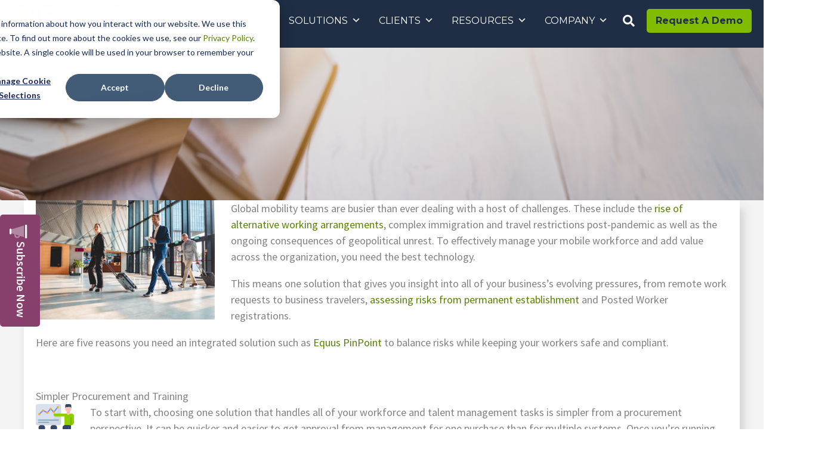

--- FILE ---
content_type: text/html; charset=UTF-8
request_url: https://www.equusoft.com/five-reasons-you-need-one-solution-to-manage-remote-work-travel-and-immigration/
body_size: 66023
content:
<!DOCTYPE html>
<html lang="en-US">
<head>
<meta charset="UTF-8">
<script>
var gform;gform||(document.addEventListener("gform_main_scripts_loaded",function(){gform.scriptsLoaded=!0}),document.addEventListener("gform/theme/scripts_loaded",function(){gform.themeScriptsLoaded=!0}),window.addEventListener("DOMContentLoaded",function(){gform.domLoaded=!0}),gform={domLoaded:!1,scriptsLoaded:!1,themeScriptsLoaded:!1,isFormEditor:()=>"function"==typeof InitializeEditor,callIfLoaded:function(o){return!(!gform.domLoaded||!gform.scriptsLoaded||!gform.themeScriptsLoaded&&!gform.isFormEditor()||(gform.isFormEditor()&&console.warn("The use of gform.initializeOnLoaded() is deprecated in the form editor context and will be removed in Gravity Forms 3.1."),o(),0))},initializeOnLoaded:function(o){gform.callIfLoaded(o)||(document.addEventListener("gform_main_scripts_loaded",()=>{gform.scriptsLoaded=!0,gform.callIfLoaded(o)}),document.addEventListener("gform/theme/scripts_loaded",()=>{gform.themeScriptsLoaded=!0,gform.callIfLoaded(o)}),window.addEventListener("DOMContentLoaded",()=>{gform.domLoaded=!0,gform.callIfLoaded(o)}))},hooks:{action:{},filter:{}},addAction:function(o,r,e,t){gform.addHook("action",o,r,e,t)},addFilter:function(o,r,e,t){gform.addHook("filter",o,r,e,t)},doAction:function(o){gform.doHook("action",o,arguments)},applyFilters:function(o){return gform.doHook("filter",o,arguments)},removeAction:function(o,r){gform.removeHook("action",o,r)},removeFilter:function(o,r,e){gform.removeHook("filter",o,r,e)},addHook:function(o,r,e,t,n){null==gform.hooks[o][r]&&(gform.hooks[o][r]=[]);var d=gform.hooks[o][r];null==n&&(n=r+"_"+d.length),gform.hooks[o][r].push({tag:n,callable:e,priority:t=null==t?10:t})},doHook:function(r,o,e){var t;if(e=Array.prototype.slice.call(e,1),null!=gform.hooks[r][o]&&((o=gform.hooks[r][o]).sort(function(o,r){return o.priority-r.priority}),o.forEach(function(o){"function"!=typeof(t=o.callable)&&(t=window[t]),"action"==r?t.apply(null,e):e[0]=t.apply(null,e)})),"filter"==r)return e[0]},removeHook:function(o,r,t,n){var e;null!=gform.hooks[o][r]&&(e=(e=gform.hooks[o][r]).filter(function(o,r,e){return!!(null!=n&&n!=o.tag||null!=t&&t!=o.priority)}),gform.hooks[o][r]=e)}});
</script>

<meta name="viewport" content="width=device-width, initial-scale=1">
	<link rel="profile" href="https://gmpg.org/xfn/11"> 
	<script id="consent-mode" type="text/javascript">
  var _hsq = window._hsq = window._hsq || [];

  // Function to update Google Consent State
  function updateGoogleConsent(consent) {
    // Fired when a user accepts the cookie banner
    if (consent.allowed) {
      console.log('HubSpot Consent Granted. Updating Google Consent.');
      gtag('consent', 'update', {
        'ad_storage': 'granted',
        'analytics_storage': 'granted',
        'ad_user_data': 'granted',
        'ad_personalization': 'granted'
      });
    } 
    // Fired when a user declines the cookie banner
    else {
      console.log('HubSpot Consent Denied. Updating Google Consent.');
      gtag('consent', 'update', {
        'ad_storage': 'denied',
        'analytics_storage': 'denied',
        'ad_user_data': 'denied',
        'ad_personalization': 'denied'
      });
    }
  }

  // Add HubSpot's listener
  _hsq.push(['addPrivacyConsentListener', function(consent) {
    updateGoogleConsent(consent);
  }]);

  // This handles the case where consent has already been given on a previous page view
  _hsq.push(['trackPageView']); // Trigger a check
  _hsq.push(['addCookieListener', function(cookie, consent) {
    if (cookie.name === '__hs_cookie_cat_consent') {
      updateGoogleConsent(consent);
    }
  }]);
</script>
<meta name='robots' content='index, follow, max-image-preview:large, max-snippet:-1, max-video-preview:-1' />

<!-- Google Tag Manager for WordPress by gtm4wp.com -->
<script data-cfasync="false" data-pagespeed-no-defer>
	var gtm4wp_datalayer_name = "dataLayer";
	var dataLayer = dataLayer || [];

	const gtm4wp_scrollerscript_debugmode         = false;
	const gtm4wp_scrollerscript_callbacktime      = 100;
	const gtm4wp_scrollerscript_readerlocation    = 150;
	const gtm4wp_scrollerscript_contentelementid  = "content";
	const gtm4wp_scrollerscript_scannertime       = 60;
</script>
<!-- End Google Tag Manager for WordPress by gtm4wp.com -->
	<!-- This site is optimized with the Yoast SEO plugin v26.8 - https://yoast.com/product/yoast-seo-wordpress/ -->
	<title>Global Workforce Management: 5 Reasons You Need One | Equus</title>
	<meta name="description" content="Learn how an integrated global workforce management solution can help your organization effectively manage your workforce and add value across your organization." />
	<link rel="canonical" href="https://www.equusoft.com/five-reasons-you-need-one-solution-to-manage-remote-work-travel-and-immigration/" />
	<meta property="og:locale" content="en_US" />
	<meta property="og:type" content="article" />
	<meta property="og:title" content="Global Workforce Management: 5 Reasons You Need One | Equus" />
	<meta property="og:description" content="Learn how an integrated global workforce management solution can help your organization effectively manage your workforce and add value across your organization." />
	<meta property="og:url" content="https://www.equusoft.com/five-reasons-you-need-one-solution-to-manage-remote-work-travel-and-immigration/" />
	<meta property="og:site_name" content="Equus Software" />
	<meta property="article:published_time" content="2022-07-14T23:54:04+00:00" />
	<meta property="article:modified_time" content="2023-08-13T23:53:16+00:00" />
	<meta property="og:image" content="https://www.equusoft.com/wp-content/uploads/2022/07/AdobeStock_359231780-1-1024x405.jpeg" />
	<meta property="og:image:width" content="1024" />
	<meta property="og:image:height" content="405" />
	<meta property="og:image:type" content="image/jpeg" />
	<meta name="author" content="Scott Turner" />
	<meta name="twitter:card" content="summary_large_image" />
	<meta name="twitter:label1" content="Written by" />
	<meta name="twitter:data1" content="Scott Turner" />
	<meta name="twitter:label2" content="Est. reading time" />
	<meta name="twitter:data2" content="5 minutes" />
	<script type="application/ld+json" class="yoast-schema-graph">{"@context":"https://schema.org","@graph":[{"@type":"Article","@id":"https://www.equusoft.com/five-reasons-you-need-one-solution-to-manage-remote-work-travel-and-immigration/#article","isPartOf":{"@id":"https://www.equusoft.com/five-reasons-you-need-one-solution-to-manage-remote-work-travel-and-immigration/"},"author":{"name":"Scott Turner","@id":"https://www.equusoft.com/#/schema/person/f71c18a4fbd6f26ec430fe3be0bf0034"},"headline":"Five Reasons You Need One Solution to Manage Remote Work, Travel and Immigration","datePublished":"2022-07-14T23:54:04+00:00","dateModified":"2023-08-13T23:53:16+00:00","mainEntityOfPage":{"@id":"https://www.equusoft.com/five-reasons-you-need-one-solution-to-manage-remote-work-travel-and-immigration/"},"wordCount":781,"publisher":{"@id":"https://www.equusoft.com/#organization"},"image":{"@id":"https://www.equusoft.com/five-reasons-you-need-one-solution-to-manage-remote-work-travel-and-immigration/#primaryimage"},"thumbnailUrl":"https://www.equusoft.com/wp-content/uploads/2022/07/AdobeStock_359231780-1.jpeg","keywords":["PinPoint","business traveler technology","remote work","PinPoint Immigration","Remote and Alternative Work","Business Travel","PinPoint Global Compliance","equus pinpoint solution"],"articleSection":["Posted Workers","Remote &amp; Alternative Work","Global Compliance","Business Traveler Compliance","Immigration"],"inLanguage":"en-US"},{"@type":"WebPage","@id":"https://www.equusoft.com/five-reasons-you-need-one-solution-to-manage-remote-work-travel-and-immigration/","url":"https://www.equusoft.com/five-reasons-you-need-one-solution-to-manage-remote-work-travel-and-immigration/","name":"Global Workforce Management: 5 Reasons You Need One | Equus","isPartOf":{"@id":"https://www.equusoft.com/#website"},"primaryImageOfPage":{"@id":"https://www.equusoft.com/five-reasons-you-need-one-solution-to-manage-remote-work-travel-and-immigration/#primaryimage"},"image":{"@id":"https://www.equusoft.com/five-reasons-you-need-one-solution-to-manage-remote-work-travel-and-immigration/#primaryimage"},"thumbnailUrl":"https://www.equusoft.com/wp-content/uploads/2022/07/AdobeStock_359231780-1.jpeg","datePublished":"2022-07-14T23:54:04+00:00","dateModified":"2023-08-13T23:53:16+00:00","description":"Learn how an integrated global workforce management solution can help your organization effectively manage your workforce and add value across your organization.","breadcrumb":{"@id":"https://www.equusoft.com/five-reasons-you-need-one-solution-to-manage-remote-work-travel-and-immigration/#breadcrumb"},"inLanguage":"en-US","potentialAction":[{"@type":"ReadAction","target":["https://www.equusoft.com/five-reasons-you-need-one-solution-to-manage-remote-work-travel-and-immigration/"]}]},{"@type":"ImageObject","inLanguage":"en-US","@id":"https://www.equusoft.com/five-reasons-you-need-one-solution-to-manage-remote-work-travel-and-immigration/#primaryimage","url":"https://www.equusoft.com/wp-content/uploads/2022/07/AdobeStock_359231780-1.jpeg","contentUrl":"https://www.equusoft.com/wp-content/uploads/2022/07/AdobeStock_359231780-1.jpeg","width":8253,"height":3264,"caption":"Add value and efficiency across your organization with an integrated global workforce management solution like Equus’s PinPoint software."},{"@type":"BreadcrumbList","@id":"https://www.equusoft.com/five-reasons-you-need-one-solution-to-manage-remote-work-travel-and-immigration/#breadcrumb","itemListElement":[{"@type":"ListItem","position":1,"name":"Home","item":"https://www.equusoft.com/"},{"@type":"ListItem","position":2,"name":"Five Reasons You Need One Solution to Manage Remote Work, Travel and Immigration"}]},{"@type":"WebSite","@id":"https://www.equusoft.com/#website","url":"https://www.equusoft.com/","name":"Equus Software","description":"Global Mobility Management Solutions","publisher":{"@id":"https://www.equusoft.com/#organization"},"potentialAction":[{"@type":"SearchAction","target":{"@type":"EntryPoint","urlTemplate":"https://www.equusoft.com/?s={search_term_string}"},"query-input":{"@type":"PropertyValueSpecification","valueRequired":true,"valueName":"search_term_string"}}],"inLanguage":"en-US"},{"@type":"Organization","@id":"https://www.equusoft.com/#organization","name":"Equus Software","url":"https://www.equusoft.com/","logo":{"@type":"ImageObject","inLanguage":"en-US","@id":"https://www.equusoft.com/#/schema/logo/image/","url":"https://www.equusoft.com/wp-content/uploads/2022/11/cropped-Equus-logo-white-font.png","contentUrl":"https://www.equusoft.com/wp-content/uploads/2022/11/cropped-Equus-logo-white-font.png","width":1045,"height":291,"caption":"Equus Software"},"image":{"@id":"https://www.equusoft.com/#/schema/logo/image/"}},{"@type":"Person","@id":"https://www.equusoft.com/#/schema/person/f71c18a4fbd6f26ec430fe3be0bf0034","name":"Scott Turner","image":{"@type":"ImageObject","inLanguage":"en-US","@id":"https://www.equusoft.com/#/schema/person/image/","url":"https://secure.gravatar.com/avatar/fa36f1624e4c347ec28f24b616395b86e2c71d7c8173b5f1c76ca469506228a5?s=96&d=mm&r=g","contentUrl":"https://secure.gravatar.com/avatar/fa36f1624e4c347ec28f24b616395b86e2c71d7c8173b5f1c76ca469506228a5?s=96&d=mm&r=g","caption":"Scott Turner"},"description":"Scott Turner is an experienced global mobility professional with more than 12 years of experience. Prior to joining Equus, he worked in the global mobility industry specializing in compensation and payroll. Scott has been with Equus for over 6 years and held multiple roles including a client services lead.  In his current role as a director at Equus Software, he owns all product marketing and internal/external learning activities and more recently has taken on the product management for our 2.0 products including Pinpoint, Equus Hub, and the Mobile Employee Experience (MEE) app. The 2.0 team was formed to ensure Equus Software continues to invest in innovation with cutting-edge software solutions.  Growing up in South Africa, Scott received a Bachelor of Commerce (BCom) focused in Finance from the University of South Africa. Now residing in London, he enjoys spending time with his family and playing golf when he is not working. "}]}</script>
	<!-- / Yoast SEO plugin. -->


<link rel='dns-prefetch' href='//js.hs-scripts.com' />
<link rel='dns-prefetch' href='//fonts.googleapis.com' />
<link rel='dns-prefetch' href='//pro.fontawesome.com' />
<link rel="alternate" type="application/rss+xml" title="Equus Software &raquo; Feed" href="https://www.equusoft.com/feed/" />
<link rel="alternate" type="application/rss+xml" title="Equus Software &raquo; Comments Feed" href="https://www.equusoft.com/comments/feed/" />
<link rel="alternate" type="application/rss+xml" title="Equus Software &raquo; Five Reasons You Need One Solution to Manage Remote Work, Travel and Immigration Comments Feed" href="https://www.equusoft.com/five-reasons-you-need-one-solution-to-manage-remote-work-travel-and-immigration/feed/" />
<link rel="alternate" title="oEmbed (JSON)" type="application/json+oembed" href="https://www.equusoft.com/wp-json/oembed/1.0/embed?url=https%3A%2F%2Fwww.equusoft.com%2Ffive-reasons-you-need-one-solution-to-manage-remote-work-travel-and-immigration%2F" />
<link rel="alternate" title="oEmbed (XML)" type="text/xml+oembed" href="https://www.equusoft.com/wp-json/oembed/1.0/embed?url=https%3A%2F%2Fwww.equusoft.com%2Ffive-reasons-you-need-one-solution-to-manage-remote-work-travel-and-immigration%2F&#038;format=xml" />
<style id='wp-img-auto-sizes-contain-inline-css'>
img:is([sizes=auto i],[sizes^="auto," i]){contain-intrinsic-size:3000px 1500px}
/*# sourceURL=wp-img-auto-sizes-contain-inline-css */
</style>
<link rel='stylesheet' id='wp-block-library-css' href='https://www.equusoft.com/wp-includes/css/dist/block-library/style.min.css?ver=6.9' media='all' />
<style id='global-styles-inline-css'>
:root{--wp--preset--aspect-ratio--square: 1;--wp--preset--aspect-ratio--4-3: 4/3;--wp--preset--aspect-ratio--3-4: 3/4;--wp--preset--aspect-ratio--3-2: 3/2;--wp--preset--aspect-ratio--2-3: 2/3;--wp--preset--aspect-ratio--16-9: 16/9;--wp--preset--aspect-ratio--9-16: 9/16;--wp--preset--color--black: #000000;--wp--preset--color--cyan-bluish-gray: #abb8c3;--wp--preset--color--white: #ffffff;--wp--preset--color--pale-pink: #f78da7;--wp--preset--color--vivid-red: #cf2e2e;--wp--preset--color--luminous-vivid-orange: #ff6900;--wp--preset--color--luminous-vivid-amber: #fcb900;--wp--preset--color--light-green-cyan: #7bdcb5;--wp--preset--color--vivid-green-cyan: #00d084;--wp--preset--color--pale-cyan-blue: #8ed1fc;--wp--preset--color--vivid-cyan-blue: #0693e3;--wp--preset--color--vivid-purple: #9b51e0;--wp--preset--color--ast-global-color-0: var(--ast-global-color-0);--wp--preset--color--ast-global-color-1: var(--ast-global-color-1);--wp--preset--color--ast-global-color-2: var(--ast-global-color-2);--wp--preset--color--ast-global-color-3: var(--ast-global-color-3);--wp--preset--color--ast-global-color-4: var(--ast-global-color-4);--wp--preset--color--ast-global-color-5: var(--ast-global-color-5);--wp--preset--color--ast-global-color-6: var(--ast-global-color-6);--wp--preset--color--ast-global-color-7: var(--ast-global-color-7);--wp--preset--color--ast-global-color-8: var(--ast-global-color-8);--wp--preset--gradient--vivid-cyan-blue-to-vivid-purple: linear-gradient(135deg,rgb(6,147,227) 0%,rgb(155,81,224) 100%);--wp--preset--gradient--light-green-cyan-to-vivid-green-cyan: linear-gradient(135deg,rgb(122,220,180) 0%,rgb(0,208,130) 100%);--wp--preset--gradient--luminous-vivid-amber-to-luminous-vivid-orange: linear-gradient(135deg,rgb(252,185,0) 0%,rgb(255,105,0) 100%);--wp--preset--gradient--luminous-vivid-orange-to-vivid-red: linear-gradient(135deg,rgb(255,105,0) 0%,rgb(207,46,46) 100%);--wp--preset--gradient--very-light-gray-to-cyan-bluish-gray: linear-gradient(135deg,rgb(238,238,238) 0%,rgb(169,184,195) 100%);--wp--preset--gradient--cool-to-warm-spectrum: linear-gradient(135deg,rgb(74,234,220) 0%,rgb(151,120,209) 20%,rgb(207,42,186) 40%,rgb(238,44,130) 60%,rgb(251,105,98) 80%,rgb(254,248,76) 100%);--wp--preset--gradient--blush-light-purple: linear-gradient(135deg,rgb(255,206,236) 0%,rgb(152,150,240) 100%);--wp--preset--gradient--blush-bordeaux: linear-gradient(135deg,rgb(254,205,165) 0%,rgb(254,45,45) 50%,rgb(107,0,62) 100%);--wp--preset--gradient--luminous-dusk: linear-gradient(135deg,rgb(255,203,112) 0%,rgb(199,81,192) 50%,rgb(65,88,208) 100%);--wp--preset--gradient--pale-ocean: linear-gradient(135deg,rgb(255,245,203) 0%,rgb(182,227,212) 50%,rgb(51,167,181) 100%);--wp--preset--gradient--electric-grass: linear-gradient(135deg,rgb(202,248,128) 0%,rgb(113,206,126) 100%);--wp--preset--gradient--midnight: linear-gradient(135deg,rgb(2,3,129) 0%,rgb(40,116,252) 100%);--wp--preset--font-size--small: 13px;--wp--preset--font-size--medium: 20px;--wp--preset--font-size--large: 36px;--wp--preset--font-size--x-large: 42px;--wp--preset--spacing--20: 0.44rem;--wp--preset--spacing--30: 0.67rem;--wp--preset--spacing--40: 1rem;--wp--preset--spacing--50: 1.5rem;--wp--preset--spacing--60: 2.25rem;--wp--preset--spacing--70: 3.38rem;--wp--preset--spacing--80: 5.06rem;--wp--preset--shadow--natural: 6px 6px 9px rgba(0, 0, 0, 0.2);--wp--preset--shadow--deep: 12px 12px 50px rgba(0, 0, 0, 0.4);--wp--preset--shadow--sharp: 6px 6px 0px rgba(0, 0, 0, 0.2);--wp--preset--shadow--outlined: 6px 6px 0px -3px rgb(255, 255, 255), 6px 6px rgb(0, 0, 0);--wp--preset--shadow--crisp: 6px 6px 0px rgb(0, 0, 0);}:root { --wp--style--global--content-size: var(--wp--custom--ast-content-width-size);--wp--style--global--wide-size: var(--wp--custom--ast-wide-width-size); }:where(body) { margin: 0; }.wp-site-blocks > .alignleft { float: left; margin-right: 2em; }.wp-site-blocks > .alignright { float: right; margin-left: 2em; }.wp-site-blocks > .aligncenter { justify-content: center; margin-left: auto; margin-right: auto; }:where(.wp-site-blocks) > * { margin-block-start: 24px; margin-block-end: 0; }:where(.wp-site-blocks) > :first-child { margin-block-start: 0; }:where(.wp-site-blocks) > :last-child { margin-block-end: 0; }:root { --wp--style--block-gap: 24px; }:root :where(.is-layout-flow) > :first-child{margin-block-start: 0;}:root :where(.is-layout-flow) > :last-child{margin-block-end: 0;}:root :where(.is-layout-flow) > *{margin-block-start: 24px;margin-block-end: 0;}:root :where(.is-layout-constrained) > :first-child{margin-block-start: 0;}:root :where(.is-layout-constrained) > :last-child{margin-block-end: 0;}:root :where(.is-layout-constrained) > *{margin-block-start: 24px;margin-block-end: 0;}:root :where(.is-layout-flex){gap: 24px;}:root :where(.is-layout-grid){gap: 24px;}.is-layout-flow > .alignleft{float: left;margin-inline-start: 0;margin-inline-end: 2em;}.is-layout-flow > .alignright{float: right;margin-inline-start: 2em;margin-inline-end: 0;}.is-layout-flow > .aligncenter{margin-left: auto !important;margin-right: auto !important;}.is-layout-constrained > .alignleft{float: left;margin-inline-start: 0;margin-inline-end: 2em;}.is-layout-constrained > .alignright{float: right;margin-inline-start: 2em;margin-inline-end: 0;}.is-layout-constrained > .aligncenter{margin-left: auto !important;margin-right: auto !important;}.is-layout-constrained > :where(:not(.alignleft):not(.alignright):not(.alignfull)){max-width: var(--wp--style--global--content-size);margin-left: auto !important;margin-right: auto !important;}.is-layout-constrained > .alignwide{max-width: var(--wp--style--global--wide-size);}body .is-layout-flex{display: flex;}.is-layout-flex{flex-wrap: wrap;align-items: center;}.is-layout-flex > :is(*, div){margin: 0;}body .is-layout-grid{display: grid;}.is-layout-grid > :is(*, div){margin: 0;}body{padding-top: 0px;padding-right: 0px;padding-bottom: 0px;padding-left: 0px;}a:where(:not(.wp-element-button)){text-decoration: none;}:root :where(.wp-element-button, .wp-block-button__link){background-color: #32373c;border-width: 0;color: #fff;font-family: inherit;font-size: inherit;font-style: inherit;font-weight: inherit;letter-spacing: inherit;line-height: inherit;padding-top: calc(0.667em + 2px);padding-right: calc(1.333em + 2px);padding-bottom: calc(0.667em + 2px);padding-left: calc(1.333em + 2px);text-decoration: none;text-transform: inherit;}.has-black-color{color: var(--wp--preset--color--black) !important;}.has-cyan-bluish-gray-color{color: var(--wp--preset--color--cyan-bluish-gray) !important;}.has-white-color{color: var(--wp--preset--color--white) !important;}.has-pale-pink-color{color: var(--wp--preset--color--pale-pink) !important;}.has-vivid-red-color{color: var(--wp--preset--color--vivid-red) !important;}.has-luminous-vivid-orange-color{color: var(--wp--preset--color--luminous-vivid-orange) !important;}.has-luminous-vivid-amber-color{color: var(--wp--preset--color--luminous-vivid-amber) !important;}.has-light-green-cyan-color{color: var(--wp--preset--color--light-green-cyan) !important;}.has-vivid-green-cyan-color{color: var(--wp--preset--color--vivid-green-cyan) !important;}.has-pale-cyan-blue-color{color: var(--wp--preset--color--pale-cyan-blue) !important;}.has-vivid-cyan-blue-color{color: var(--wp--preset--color--vivid-cyan-blue) !important;}.has-vivid-purple-color{color: var(--wp--preset--color--vivid-purple) !important;}.has-ast-global-color-0-color{color: var(--wp--preset--color--ast-global-color-0) !important;}.has-ast-global-color-1-color{color: var(--wp--preset--color--ast-global-color-1) !important;}.has-ast-global-color-2-color{color: var(--wp--preset--color--ast-global-color-2) !important;}.has-ast-global-color-3-color{color: var(--wp--preset--color--ast-global-color-3) !important;}.has-ast-global-color-4-color{color: var(--wp--preset--color--ast-global-color-4) !important;}.has-ast-global-color-5-color{color: var(--wp--preset--color--ast-global-color-5) !important;}.has-ast-global-color-6-color{color: var(--wp--preset--color--ast-global-color-6) !important;}.has-ast-global-color-7-color{color: var(--wp--preset--color--ast-global-color-7) !important;}.has-ast-global-color-8-color{color: var(--wp--preset--color--ast-global-color-8) !important;}.has-black-background-color{background-color: var(--wp--preset--color--black) !important;}.has-cyan-bluish-gray-background-color{background-color: var(--wp--preset--color--cyan-bluish-gray) !important;}.has-white-background-color{background-color: var(--wp--preset--color--white) !important;}.has-pale-pink-background-color{background-color: var(--wp--preset--color--pale-pink) !important;}.has-vivid-red-background-color{background-color: var(--wp--preset--color--vivid-red) !important;}.has-luminous-vivid-orange-background-color{background-color: var(--wp--preset--color--luminous-vivid-orange) !important;}.has-luminous-vivid-amber-background-color{background-color: var(--wp--preset--color--luminous-vivid-amber) !important;}.has-light-green-cyan-background-color{background-color: var(--wp--preset--color--light-green-cyan) !important;}.has-vivid-green-cyan-background-color{background-color: var(--wp--preset--color--vivid-green-cyan) !important;}.has-pale-cyan-blue-background-color{background-color: var(--wp--preset--color--pale-cyan-blue) !important;}.has-vivid-cyan-blue-background-color{background-color: var(--wp--preset--color--vivid-cyan-blue) !important;}.has-vivid-purple-background-color{background-color: var(--wp--preset--color--vivid-purple) !important;}.has-ast-global-color-0-background-color{background-color: var(--wp--preset--color--ast-global-color-0) !important;}.has-ast-global-color-1-background-color{background-color: var(--wp--preset--color--ast-global-color-1) !important;}.has-ast-global-color-2-background-color{background-color: var(--wp--preset--color--ast-global-color-2) !important;}.has-ast-global-color-3-background-color{background-color: var(--wp--preset--color--ast-global-color-3) !important;}.has-ast-global-color-4-background-color{background-color: var(--wp--preset--color--ast-global-color-4) !important;}.has-ast-global-color-5-background-color{background-color: var(--wp--preset--color--ast-global-color-5) !important;}.has-ast-global-color-6-background-color{background-color: var(--wp--preset--color--ast-global-color-6) !important;}.has-ast-global-color-7-background-color{background-color: var(--wp--preset--color--ast-global-color-7) !important;}.has-ast-global-color-8-background-color{background-color: var(--wp--preset--color--ast-global-color-8) !important;}.has-black-border-color{border-color: var(--wp--preset--color--black) !important;}.has-cyan-bluish-gray-border-color{border-color: var(--wp--preset--color--cyan-bluish-gray) !important;}.has-white-border-color{border-color: var(--wp--preset--color--white) !important;}.has-pale-pink-border-color{border-color: var(--wp--preset--color--pale-pink) !important;}.has-vivid-red-border-color{border-color: var(--wp--preset--color--vivid-red) !important;}.has-luminous-vivid-orange-border-color{border-color: var(--wp--preset--color--luminous-vivid-orange) !important;}.has-luminous-vivid-amber-border-color{border-color: var(--wp--preset--color--luminous-vivid-amber) !important;}.has-light-green-cyan-border-color{border-color: var(--wp--preset--color--light-green-cyan) !important;}.has-vivid-green-cyan-border-color{border-color: var(--wp--preset--color--vivid-green-cyan) !important;}.has-pale-cyan-blue-border-color{border-color: var(--wp--preset--color--pale-cyan-blue) !important;}.has-vivid-cyan-blue-border-color{border-color: var(--wp--preset--color--vivid-cyan-blue) !important;}.has-vivid-purple-border-color{border-color: var(--wp--preset--color--vivid-purple) !important;}.has-ast-global-color-0-border-color{border-color: var(--wp--preset--color--ast-global-color-0) !important;}.has-ast-global-color-1-border-color{border-color: var(--wp--preset--color--ast-global-color-1) !important;}.has-ast-global-color-2-border-color{border-color: var(--wp--preset--color--ast-global-color-2) !important;}.has-ast-global-color-3-border-color{border-color: var(--wp--preset--color--ast-global-color-3) !important;}.has-ast-global-color-4-border-color{border-color: var(--wp--preset--color--ast-global-color-4) !important;}.has-ast-global-color-5-border-color{border-color: var(--wp--preset--color--ast-global-color-5) !important;}.has-ast-global-color-6-border-color{border-color: var(--wp--preset--color--ast-global-color-6) !important;}.has-ast-global-color-7-border-color{border-color: var(--wp--preset--color--ast-global-color-7) !important;}.has-ast-global-color-8-border-color{border-color: var(--wp--preset--color--ast-global-color-8) !important;}.has-vivid-cyan-blue-to-vivid-purple-gradient-background{background: var(--wp--preset--gradient--vivid-cyan-blue-to-vivid-purple) !important;}.has-light-green-cyan-to-vivid-green-cyan-gradient-background{background: var(--wp--preset--gradient--light-green-cyan-to-vivid-green-cyan) !important;}.has-luminous-vivid-amber-to-luminous-vivid-orange-gradient-background{background: var(--wp--preset--gradient--luminous-vivid-amber-to-luminous-vivid-orange) !important;}.has-luminous-vivid-orange-to-vivid-red-gradient-background{background: var(--wp--preset--gradient--luminous-vivid-orange-to-vivid-red) !important;}.has-very-light-gray-to-cyan-bluish-gray-gradient-background{background: var(--wp--preset--gradient--very-light-gray-to-cyan-bluish-gray) !important;}.has-cool-to-warm-spectrum-gradient-background{background: var(--wp--preset--gradient--cool-to-warm-spectrum) !important;}.has-blush-light-purple-gradient-background{background: var(--wp--preset--gradient--blush-light-purple) !important;}.has-blush-bordeaux-gradient-background{background: var(--wp--preset--gradient--blush-bordeaux) !important;}.has-luminous-dusk-gradient-background{background: var(--wp--preset--gradient--luminous-dusk) !important;}.has-pale-ocean-gradient-background{background: var(--wp--preset--gradient--pale-ocean) !important;}.has-electric-grass-gradient-background{background: var(--wp--preset--gradient--electric-grass) !important;}.has-midnight-gradient-background{background: var(--wp--preset--gradient--midnight) !important;}.has-small-font-size{font-size: var(--wp--preset--font-size--small) !important;}.has-medium-font-size{font-size: var(--wp--preset--font-size--medium) !important;}.has-large-font-size{font-size: var(--wp--preset--font-size--large) !important;}.has-x-large-font-size{font-size: var(--wp--preset--font-size--x-large) !important;}
/*# sourceURL=global-styles-inline-css */
</style>
<style id='core-block-supports-inline-css'>
.wp-elements-2dfdaddf56d2a2cadd20b10133aba268 a:where(:not(.wp-element-button)){color:var(--wp--preset--color--ast-global-color-0);}.wp-container-core-group-is-layout-90752e8f{gap:8px;flex-direction:column;align-items:flex-start;}
/*# sourceURL=core-block-supports-inline-css */
</style>

<link rel='stylesheet' id='astra-bb-builder-css' href='https://www.equusoft.com/wp-content/themes/astra/assets/css/minified/compatibility/page-builder/bb-plugin.min.css?ver=4.12.1' media='all' />
<link rel='stylesheet' id='astra-theme-css-css' href='https://www.equusoft.com/wp-content/themes/astra/assets/css/minified/frontend.min.css?ver=4.12.1' media='all' />
<style id='astra-theme-css-inline-css'>
:root{--ast-post-nav-space:0;--ast-container-default-xlg-padding:6.67em;--ast-container-default-lg-padding:5.67em;--ast-container-default-slg-padding:4.34em;--ast-container-default-md-padding:3.34em;--ast-container-default-sm-padding:6.67em;--ast-container-default-xs-padding:2.4em;--ast-container-default-xxs-padding:1.4em;--ast-code-block-background:#EEEEEE;--ast-comment-inputs-background:#FAFAFA;--ast-normal-container-width:1320px;--ast-narrow-container-width:1000px;--ast-blog-title-font-weight:normal;--ast-blog-meta-weight:inherit;--ast-global-color-primary:var(--ast-global-color-5);--ast-global-color-secondary:var(--ast-global-color-4);--ast-global-color-alternate-background:var(--ast-global-color-7);--ast-global-color-subtle-background:var(--ast-global-color-6);--ast-bg-style-guide:var( --ast-global-color-secondary,--ast-global-color-5 );--ast-shadow-style-guide:0px 0px 4px 0 #00000057;--ast-global-dark-bg-style:#fff;--ast-global-dark-lfs:#fbfbfb;--ast-widget-bg-color:#fafafa;--ast-wc-container-head-bg-color:#fbfbfb;--ast-title-layout-bg:#eeeeee;--ast-search-border-color:#e7e7e7;--ast-lifter-hover-bg:#e6e6e6;--ast-gallery-block-color:#000;--srfm-color-input-label:var(--ast-global-color-2);}html{font-size:112.5%;}a,.page-title{color:var(--ast-global-color-7);}a:hover,a:focus{color:var(--ast-global-color-3);}body,button,input,select,textarea,.ast-button,.ast-custom-button{font-family:'Source Sans Pro',sans-serif;font-weight:inherit;font-size:18px;font-size:1rem;line-height:var(--ast-body-line-height,1.5em);}blockquote{color:#000000;}p,.entry-content p{margin-bottom:1em;}h1,h2,h3,h4,h5,h6,.entry-content :where(h1,h2,h3,h4,h5,h6),.site-title,.site-title a{font-family:'Montserrat',sans-serif;font-weight:700;}.ast-site-identity .site-title a{color:var(--ast-global-color-1);}.site-title{font-size:35px;font-size:1.94444444444rem;display:none;}header .custom-logo-link img{max-width:190px;width:190px;}.astra-logo-svg{width:190px;}.site-header .site-description{font-size:15px;font-size:0.833333333333rem;display:none;}.entry-title{font-size:26px;font-size:1.44444444444rem;}.archive .ast-article-post .ast-article-inner,.blog .ast-article-post .ast-article-inner,.archive .ast-article-post .ast-article-inner:hover,.blog .ast-article-post .ast-article-inner:hover{overflow:hidden;}h1,.entry-content :where(h1){font-size:40px;font-size:2.22222222222rem;font-family:'Montserrat',sans-serif;line-height:1.4em;}h2,.entry-content :where(h2){font-size:36px;font-size:2rem;font-family:'Montserrat',sans-serif;line-height:1.3em;}h3,.entry-content :where(h3){font-size:32px;font-size:1.77777777778rem;font-family:'Montserrat',sans-serif;line-height:1.3em;}h4,.entry-content :where(h4){font-size:30px;font-size:1.66666666667rem;line-height:1.2em;font-family:'Montserrat',sans-serif;}h5,.entry-content :where(h5){font-size:20px;font-size:1.11111111111rem;line-height:1.2em;font-family:'Montserrat',sans-serif;}h6,.entry-content :where(h6){font-size:18px;font-size:1rem;line-height:1.25em;font-family:'Montserrat',sans-serif;}::selection{background-color:var(--ast-global-color-1);color:#ffffff;}body,h1,h2,h3,h4,h5,h6,.entry-title a,.entry-content :where(h1,h2,h3,h4,h5,h6){color:#000000;}.tagcloud a:hover,.tagcloud a:focus,.tagcloud a.current-item{color:#ffffff;border-color:var(--ast-global-color-7);background-color:var(--ast-global-color-7);}input:focus,input[type="text"]:focus,input[type="email"]:focus,input[type="url"]:focus,input[type="password"]:focus,input[type="reset"]:focus,input[type="search"]:focus,textarea:focus{border-color:var(--ast-global-color-7);}input[type="radio"]:checked,input[type=reset],input[type="checkbox"]:checked,input[type="checkbox"]:hover:checked,input[type="checkbox"]:focus:checked,input[type=range]::-webkit-slider-thumb{border-color:var(--ast-global-color-7);background-color:var(--ast-global-color-7);box-shadow:none;}.site-footer a:hover + .post-count,.site-footer a:focus + .post-count{background:var(--ast-global-color-7);border-color:var(--ast-global-color-7);}.single .nav-links .nav-previous,.single .nav-links .nav-next{color:var(--ast-global-color-7);}.entry-meta,.entry-meta *{line-height:1.45;color:var(--ast-global-color-7);}.entry-meta a:not(.ast-button):hover,.entry-meta a:not(.ast-button):hover *,.entry-meta a:not(.ast-button):focus,.entry-meta a:not(.ast-button):focus *,.page-links > .page-link,.page-links .page-link:hover,.post-navigation a:hover{color:var(--ast-global-color-3);}#cat option,.secondary .calendar_wrap thead a,.secondary .calendar_wrap thead a:visited{color:var(--ast-global-color-7);}.secondary .calendar_wrap #today,.ast-progress-val span{background:var(--ast-global-color-7);}.secondary a:hover + .post-count,.secondary a:focus + .post-count{background:var(--ast-global-color-7);border-color:var(--ast-global-color-7);}.calendar_wrap #today > a{color:#ffffff;}.page-links .page-link,.single .post-navigation a{color:var(--ast-global-color-7);}.ast-search-menu-icon .search-form button.search-submit{padding:0 4px;}.ast-search-menu-icon form.search-form{padding-right:0;}.ast-search-menu-icon.slide-search input.search-field{width:0;}.ast-header-search .ast-search-menu-icon.ast-dropdown-active .search-form,.ast-header-search .ast-search-menu-icon.ast-dropdown-active .search-field:focus{transition:all 0.2s;}.search-form input.search-field:focus{outline:none;}.wp-block-latest-posts > li > a{color:#000000;}.widget-title,.widget .wp-block-heading{font-size:25px;font-size:1.38888888889rem;color:#000000;}.single .ast-author-details .author-title{color:var(--ast-global-color-3);}.ast-single-post .entry-content a,.ast-comment-content a:not(.ast-comment-edit-reply-wrap a){text-decoration:underline;}.ast-single-post .wp-block-button .wp-block-button__link,.ast-single-post .elementor-widget-button .elementor-button,a.ast-post-filter-single,.ast-single-post .wp-block-button.is-style-outline .wp-block-button__link,div.ast-custom-button,.ast-single-post .ast-comment-content .comment-reply-link,.ast-single-post .ast-comment-content .comment-edit-link{text-decoration:none;}.ast-search-menu-icon.slide-search a:focus-visible:focus-visible,.astra-search-icon:focus-visible,#close:focus-visible,a:focus-visible,.ast-menu-toggle:focus-visible,.site .skip-link:focus-visible,.wp-block-loginout input:focus-visible,.wp-block-search.wp-block-search__button-inside .wp-block-search__inside-wrapper,.ast-header-navigation-arrow:focus-visible,.ast-orders-table__row .ast-orders-table__cell:focus-visible,a#ast-apply-coupon:focus-visible,#ast-apply-coupon:focus-visible,#close:focus-visible,.button.search-submit:focus-visible,#search_submit:focus,.normal-search:focus-visible,.ast-header-account-wrap:focus-visible,.astra-cart-drawer-close:focus,.ast-single-variation:focus,.ast-button:focus,.ast-builder-button-wrap:has(.ast-custom-button-link:focus),.ast-builder-button-wrap .ast-custom-button-link:focus{outline-style:dotted;outline-color:inherit;outline-width:thin;}input:focus,input[type="text"]:focus,input[type="email"]:focus,input[type="url"]:focus,input[type="password"]:focus,input[type="reset"]:focus,input[type="search"]:focus,input[type="number"]:focus,textarea:focus,.wp-block-search__input:focus,[data-section="section-header-mobile-trigger"] .ast-button-wrap .ast-mobile-menu-trigger-minimal:focus,.ast-mobile-popup-drawer.active .menu-toggle-close:focus,#ast-scroll-top:focus,#coupon_code:focus,#ast-coupon-code:focus{border-style:dotted;border-color:inherit;border-width:thin;}input{outline:none;}.site-logo-img img{ transition:all 0.2s linear;}body .ast-oembed-container *{position:absolute;top:0;width:100%;height:100%;left:0;}body .wp-block-embed-pocket-casts .ast-oembed-container *{position:unset;}.ast-single-post-featured-section + article {margin-top: 2em;}.site-content .ast-single-post-featured-section img {width: 100%;overflow: hidden;object-fit: cover;}.site > .ast-single-related-posts-container {margin-top: 0;}@media (min-width: 769px) {.ast-desktop .ast-container--narrow {max-width: var(--ast-narrow-container-width);margin: 0 auto;}}.ast-page-builder-template .hentry {margin: 0;}.ast-page-builder-template .site-content > .ast-container {max-width: 100%;padding: 0;}.ast-page-builder-template .site .site-content #primary {padding: 0;margin: 0;}.ast-page-builder-template .no-results {text-align: center;margin: 4em auto;}.ast-page-builder-template .ast-pagination {padding: 2em;}.ast-page-builder-template .entry-header.ast-no-title.ast-no-thumbnail {margin-top: 0;}.ast-page-builder-template .entry-header.ast-header-without-markup {margin-top: 0;margin-bottom: 0;}.ast-page-builder-template .entry-header.ast-no-title.ast-no-meta {margin-bottom: 0;}.ast-page-builder-template.single .post-navigation {padding-bottom: 2em;}.ast-page-builder-template.single-post .site-content > .ast-container {max-width: 100%;}.ast-page-builder-template .entry-header {margin-top: 4em;margin-left: auto;margin-right: auto;padding-left: 20px;padding-right: 20px;}.single.ast-page-builder-template .entry-header {padding-left: 20px;padding-right: 20px;}.ast-page-builder-template .ast-archive-description {margin: 4em auto 0;padding-left: 20px;padding-right: 20px;}.ast-page-builder-template.ast-no-sidebar .entry-content .alignwide {margin-left: 0;margin-right: 0;}@media (max-width:768.9px){#ast-desktop-header{display:none;}}@media (min-width:769px){#ast-mobile-header{display:none;}}@media( max-width: 420px ) {.single .nav-links .nav-previous,.single .nav-links .nav-next {width: 100%;text-align: center;}}.wp-block-buttons.aligncenter{justify-content:center;}.ast-separate-container.ast-single-post.ast-right-sidebar #primary,.ast-separate-container.ast-single-post.ast-left-sidebar #primary,.ast-separate-container.ast-single-post #primary,.ast-plain-container.ast-single-post #primary,.ast-narrow-container.ast-single-post #primary{margin-top:0px;}.ast-left-sidebar.ast-single-post #primary,.ast-right-sidebar.ast-single-post #primary,.ast-separate-container.ast-single-post.ast-right-sidebar #primary,.ast-separate-container.ast-single-post.ast-left-sidebar #primary,.ast-separate-container.ast-single-post #primary,.ast-narrow-container.ast-single-post #primary{padding-left:40px;padding-right:40px;}.ast-separate-container #primary,.ast-narrow-container #primary{padding-top:0px;}.ast-separate-container #primary,.ast-narrow-container #primary{padding-bottom:0px;}.wp-block-buttons .wp-block-button.is-style-outline .wp-block-button__link.wp-element-button,.ast-outline-button,.wp-block-uagb-buttons-child .uagb-buttons-repeater.ast-outline-button{border-color:var(--ast-global-color-1);border-top-width:2px;border-right-width:2px;border-bottom-width:2px;border-left-width:2px;font-family:inherit;font-weight:600;font-size:20px;font-size:1.11111111111rem;line-height:1em;border-top-left-radius:5px;border-top-right-radius:5px;border-bottom-right-radius:5px;border-bottom-left-radius:5px;}.wp-block-button.is-style-outline .wp-block-button__link:hover,.wp-block-buttons .wp-block-button.is-style-outline .wp-block-button__link:focus,.wp-block-buttons .wp-block-button.is-style-outline > .wp-block-button__link:not(.has-text-color):hover,.wp-block-buttons .wp-block-button.wp-block-button__link.is-style-outline:not(.has-text-color):hover,.ast-outline-button:hover,.ast-outline-button:focus,.wp-block-uagb-buttons-child .uagb-buttons-repeater.ast-outline-button:hover,.wp-block-uagb-buttons-child .uagb-buttons-repeater.ast-outline-button:focus{background-color:var(--ast-global-color-3);border-color:var(--ast-global-color-3);}.wp-block-button .wp-block-button__link.wp-element-button.is-style-outline:not(.has-background),.wp-block-button.is-style-outline>.wp-block-button__link.wp-element-button:not(.has-background),.ast-outline-button{background-color:var(--ast-global-color-1);}.entry-content[data-ast-blocks-layout] > figure{margin-bottom:1em;}@media (max-width:768px){.ast-left-sidebar #content > .ast-container{display:flex;flex-direction:column-reverse;width:100%;}.ast-separate-container .ast-article-post,.ast-separate-container .ast-article-single{padding:1.5em 2.14em;}.ast-author-box img.avatar{margin:20px 0 0 0;}}@media (min-width:769px){.ast-separate-container.ast-right-sidebar #primary,.ast-separate-container.ast-left-sidebar #primary{border:0;}.search-no-results.ast-separate-container #primary{margin-bottom:4em;}}.menu-toggle,button,.ast-button,.ast-custom-button,.button,input#submit,input[type="button"],input[type="submit"],input[type="reset"]{color:#ffffff;border-color:var(--ast-global-color-1);background-color:var(--ast-global-color-1);border-top-left-radius:5px;border-top-right-radius:5px;border-bottom-right-radius:5px;border-bottom-left-radius:5px;padding-top:15px;padding-right:40px;padding-bottom:15px;padding-left:40px;font-family:inherit;font-weight:600;font-size:20px;font-size:1.11111111111rem;}button:focus,.menu-toggle:hover,button:hover,.ast-button:hover,.ast-custom-button:hover .button:hover,.ast-custom-button:hover,input[type=reset]:hover,input[type=reset]:focus,input#submit:hover,input#submit:focus,input[type="button"]:hover,input[type="button"]:focus,input[type="submit"]:hover,input[type="submit"]:focus{color:#ffffff;background-color:var(--ast-global-color-3);border-color:var(--ast-global-color-3);}@media (max-width:768px){.ast-mobile-header-stack .main-header-bar .ast-search-menu-icon{display:inline-block;}.ast-header-break-point.ast-header-custom-item-outside .ast-mobile-header-stack .main-header-bar .ast-search-icon{margin:0;}.ast-comment-avatar-wrap img{max-width:2.5em;}.ast-comment-meta{padding:0 1.8888em 1.3333em;}.ast-separate-container .ast-comment-list li.depth-1{padding:1.5em 2.14em;}.ast-separate-container .comment-respond{padding:2em 2.14em;}}@media (min-width:544px){.ast-container{max-width:100%;}}@media (max-width:544px){.ast-separate-container .ast-article-post,.ast-separate-container .ast-article-single,.ast-separate-container .comments-title,.ast-separate-container .ast-archive-description{padding:1.5em 1em;}.ast-separate-container #content .ast-container{padding-left:0.54em;padding-right:0.54em;}.ast-separate-container .ast-comment-list .bypostauthor{padding:.5em;}.ast-search-menu-icon.ast-dropdown-active .search-field{width:170px;}} #ast-mobile-header .ast-site-header-cart-li a{pointer-events:none;}@media (min-width:545px){.ast-page-builder-template .comments-area,.single.ast-page-builder-template .entry-header,.single.ast-page-builder-template .post-navigation,.single.ast-page-builder-template .ast-single-related-posts-container{max-width:1360px;margin-left:auto;margin-right:auto;}}body,.ast-separate-container{background-color:#ffffff;background-image:none;}@media (max-width:768px){.site-title{display:none;}.site-header .site-description{display:none;}h1,.entry-content :where(h1){font-size:36px;}h2,.entry-content :where(h2){font-size:30px;}h3,.entry-content :where(h3){font-size:30px;}}@media (max-width:544px){.widget-title{font-size:25px;font-size:1.38888888889rem;}body,button,input,select,textarea,.ast-button,.ast-custom-button{font-size:18px;font-size:1rem;}#secondary,#secondary button,#secondary input,#secondary select,#secondary textarea{font-size:18px;font-size:1rem;}.site-title{display:none;}.site-header .site-description{display:none;}h1,.entry-content :where(h1){font-size:30px;}h2,.entry-content :where(h2){font-size:26px;}h3,.entry-content :where(h3){font-size:24px;}h4,.entry-content :where(h4){font-size:24px;font-size:1.33333333333rem;}h5,.entry-content :where(h5){font-size:20px;font-size:1.11111111111rem;}h6,.entry-content :where(h6){font-size:18px;font-size:1rem;}header .custom-logo-link img,.ast-header-break-point .site-branding img,.ast-header-break-point .custom-logo-link img{max-width:170px;width:170px;}.astra-logo-svg{width:170px;}.ast-header-break-point .site-logo-img .custom-mobile-logo-link img{max-width:170px;}body,.ast-separate-container{background-color:#ffffff;background-image:none;}}@media (max-width:768px){html{font-size:102.6%;}}@media (max-width:544px){html{font-size:112.5%;}}@media (min-width:769px){.ast-container{max-width:1360px;}}@font-face {font-family: "Astra";src: url(https://www.equusoft.com/wp-content/themes/astra/assets/fonts/astra.woff) format("woff"),url(https://www.equusoft.com/wp-content/themes/astra/assets/fonts/astra.ttf) format("truetype"),url(https://www.equusoft.com/wp-content/themes/astra/assets/fonts/astra.svg#astra) format("svg");font-weight: normal;font-style: normal;font-display: fallback;}@media (min-width:769px){.blog .site-content > .ast-container,.archive .site-content > .ast-container,.search .site-content > .ast-container{max-width:1920px;}}@media (min-width:769px){.single-post .site-content > .ast-container{max-width:1360px;}}@media (min-width:769px){.main-header-menu .sub-menu .menu-item.ast-left-align-sub-menu:hover > .sub-menu,.main-header-menu .sub-menu .menu-item.ast-left-align-sub-menu.focus > .sub-menu{margin-left:-0px;}}.site .comments-area{padding-bottom:3em;}.footer-widget-area[data-section^="section-fb-html-"] .ast-builder-html-element{text-align:center;}.astra-icon-down_arrow::after {content: "\e900";font-family: Astra;}.astra-icon-close::after {content: "\e5cd";font-family: Astra;}.astra-icon-drag_handle::after {content: "\e25d";font-family: Astra;}.astra-icon-format_align_justify::after {content: "\e235";font-family: Astra;}.astra-icon-menu::after {content: "\e5d2";font-family: Astra;}.astra-icon-reorder::after {content: "\e8fe";font-family: Astra;}.astra-icon-search::after {content: "\e8b6";font-family: Astra;}.astra-icon-zoom_in::after {content: "\e56b";font-family: Astra;}.astra-icon-check-circle::after {content: "\e901";font-family: Astra;}.astra-icon-shopping-cart::after {content: "\f07a";font-family: Astra;}.astra-icon-shopping-bag::after {content: "\f290";font-family: Astra;}.astra-icon-shopping-basket::after {content: "\f291";font-family: Astra;}.astra-icon-circle-o::after {content: "\e903";font-family: Astra;}.astra-icon-certificate::after {content: "\e902";font-family: Astra;}.wp-block-file {display: flex;align-items: center;flex-wrap: wrap;justify-content: space-between;}.wp-block-pullquote {border: none;}.wp-block-pullquote blockquote::before {content: "\201D";font-family: "Helvetica",sans-serif;display: flex;transform: rotate( 180deg );font-size: 6rem;font-style: normal;line-height: 1;font-weight: bold;align-items: center;justify-content: center;}.has-text-align-right > blockquote::before {justify-content: flex-start;}.has-text-align-left > blockquote::before {justify-content: flex-end;}figure.wp-block-pullquote.is-style-solid-color blockquote {max-width: 100%;text-align: inherit;}:root {--wp--custom--ast-default-block-top-padding: 3em;--wp--custom--ast-default-block-right-padding: 3em;--wp--custom--ast-default-block-bottom-padding: 3em;--wp--custom--ast-default-block-left-padding: 3em;--wp--custom--ast-container-width: 1320px;--wp--custom--ast-content-width-size: 910px;--wp--custom--ast-wide-width-size: 1320px;}.ast-narrow-container {--wp--custom--ast-content-width-size: 1000px;--wp--custom--ast-wide-width-size: 1000px;}@media(max-width: 768px) {:root {--wp--custom--ast-default-block-top-padding: 3em;--wp--custom--ast-default-block-right-padding: 2em;--wp--custom--ast-default-block-bottom-padding: 3em;--wp--custom--ast-default-block-left-padding: 2em;}}@media(max-width: 544px) {:root {--wp--custom--ast-default-block-top-padding: 3em;--wp--custom--ast-default-block-right-padding: 1.5em;--wp--custom--ast-default-block-bottom-padding: 3em;--wp--custom--ast-default-block-left-padding: 1.5em;}}.entry-content > .wp-block-group,.entry-content > .wp-block-cover,.entry-content > .wp-block-columns {padding-top: var(--wp--custom--ast-default-block-top-padding);padding-right: var(--wp--custom--ast-default-block-right-padding);padding-bottom: var(--wp--custom--ast-default-block-bottom-padding);padding-left: var(--wp--custom--ast-default-block-left-padding);}.ast-plain-container.ast-no-sidebar .entry-content .alignfull,.ast-page-builder-template .ast-no-sidebar .entry-content .alignfull {margin-left: calc( -50vw + 50%);margin-right: calc( -50vw + 50%);max-width: 100vw;width: 100vw;}.ast-plain-container.ast-no-sidebar .entry-content .alignfull .alignfull,.ast-page-builder-template.ast-no-sidebar .entry-content .alignfull .alignfull,.ast-plain-container.ast-no-sidebar .entry-content .alignfull .alignwide,.ast-page-builder-template.ast-no-sidebar .entry-content .alignfull .alignwide,.ast-plain-container.ast-no-sidebar .entry-content .alignwide .alignfull,.ast-page-builder-template.ast-no-sidebar .entry-content .alignwide .alignfull,.ast-plain-container.ast-no-sidebar .entry-content .alignwide .alignwide,.ast-page-builder-template.ast-no-sidebar .entry-content .alignwide .alignwide,.ast-plain-container.ast-no-sidebar .entry-content .wp-block-column .alignfull,.ast-page-builder-template.ast-no-sidebar .entry-content .wp-block-column .alignfull,.ast-plain-container.ast-no-sidebar .entry-content .wp-block-column .alignwide,.ast-page-builder-template.ast-no-sidebar .entry-content .wp-block-column .alignwide {margin-left: auto;margin-right: auto;width: 100%;}[data-ast-blocks-layout] .wp-block-separator:not(.is-style-dots) {height: 0;}[data-ast-blocks-layout] .wp-block-separator {margin: 20px auto;}[data-ast-blocks-layout] .wp-block-separator:not(.is-style-wide):not(.is-style-dots) {max-width: 100px;}[data-ast-blocks-layout] .wp-block-separator.has-background {padding: 0;}.entry-content[data-ast-blocks-layout] > * {max-width: var(--wp--custom--ast-content-width-size);margin-left: auto;margin-right: auto;}.entry-content[data-ast-blocks-layout] > .alignwide,.entry-content[data-ast-blocks-layout] .wp-block-cover__inner-container,.entry-content[data-ast-blocks-layout] > p {max-width: var(--wp--custom--ast-wide-width-size);}.entry-content[data-ast-blocks-layout] .alignfull {max-width: none;}.entry-content .wp-block-columns {margin-bottom: 0;}blockquote {margin: 1.5em;border-color: rgba(0,0,0,0.05);}.wp-block-quote:not(.has-text-align-right):not(.has-text-align-center) {border-left: 5px solid rgba(0,0,0,0.05);}.has-text-align-right > blockquote,blockquote.has-text-align-right {border-right: 5px solid rgba(0,0,0,0.05);}.has-text-align-left > blockquote,blockquote.has-text-align-left {border-left: 5px solid rgba(0,0,0,0.05);}.wp-block-site-tagline,.wp-block-latest-posts .read-more {margin-top: 15px;}.wp-block-loginout p label {display: block;}.wp-block-loginout p:not(.login-remember):not(.login-submit) input {width: 100%;}.wp-block-loginout input:focus {border-color: transparent;}.wp-block-loginout input:focus {outline: thin dotted;}.entry-content .wp-block-media-text .wp-block-media-text__content {padding: 0 0 0 8%;}.entry-content .wp-block-media-text.has-media-on-the-right .wp-block-media-text__content {padding: 0 8% 0 0;}.entry-content .wp-block-media-text.has-background .wp-block-media-text__content {padding: 8%;}.entry-content .wp-block-cover:not([class*="background-color"]):not(.has-text-color.has-link-color) .wp-block-cover__inner-container,.entry-content .wp-block-cover:not([class*="background-color"]) .wp-block-cover-image-text,.entry-content .wp-block-cover:not([class*="background-color"]) .wp-block-cover-text,.entry-content .wp-block-cover-image:not([class*="background-color"]) .wp-block-cover__inner-container,.entry-content .wp-block-cover-image:not([class*="background-color"]) .wp-block-cover-image-text,.entry-content .wp-block-cover-image:not([class*="background-color"]) .wp-block-cover-text {color: var(--ast-global-color-primary,var(--ast-global-color-5));}.wp-block-loginout .login-remember input {width: 1.1rem;height: 1.1rem;margin: 0 5px 4px 0;vertical-align: middle;}.wp-block-latest-posts > li > *:first-child,.wp-block-latest-posts:not(.is-grid) > li:first-child {margin-top: 0;}.entry-content > .wp-block-buttons,.entry-content > .wp-block-uagb-buttons {margin-bottom: 1.5em;}.wp-block-latest-posts > li > a {font-size: 28px;}.wp-block-latest-posts > li > *,.wp-block-latest-posts:not(.is-grid) > li {margin-top: 15px;margin-bottom: 15px;}.wp-block-latest-posts .wp-block-latest-posts__post-date,.wp-block-latest-posts .wp-block-latest-posts__post-author {font-size: 15px;}@media (max-width:544px){.wp-block-columns .wp-block-column:not(:last-child){margin-bottom:20px;}.wp-block-latest-posts{margin:0;}}@media( max-width: 600px ) {.entry-content .wp-block-media-text .wp-block-media-text__content,.entry-content .wp-block-media-text.has-media-on-the-right .wp-block-media-text__content {padding: 8% 0 0;}.entry-content .wp-block-media-text.has-background .wp-block-media-text__content {padding: 8%;}}.ast-narrow-container .site-content .wp-block-uagb-image--align-full .wp-block-uagb-image__figure {max-width: 100%;margin-left: auto;margin-right: auto;}.ast-header-break-point .ast-mobile-header-wrap .ast-above-header-wrap .main-header-bar-navigation .inline-on-mobile .menu-item .menu-link,.ast-header-break-point .ast-mobile-header-wrap .ast-main-header-wrap .main-header-bar-navigation .inline-on-mobile .menu-item .menu-link,.ast-header-break-point .ast-mobile-header-wrap .ast-below-header-wrap .main-header-bar-navigation .inline-on-mobile .menu-item .menu-link {border: none;}.ast-header-break-point .ast-mobile-header-wrap .ast-above-header-wrap .main-header-bar-navigation .inline-on-mobile .menu-item-has-children > .ast-menu-toggle::before,.ast-header-break-point .ast-mobile-header-wrap .ast-main-header-wrap .main-header-bar-navigation .inline-on-mobile .menu-item-has-children > .ast-menu-toggle::before,.ast-header-break-point .ast-mobile-header-wrap .ast-below-header-wrap .main-header-bar-navigation .inline-on-mobile .menu-item-has-children > .ast-menu-toggle::before {font-size: .6rem;}.ast-header-break-point .ast-mobile-header-wrap .ast-flex.inline-on-mobile {flex-wrap: unset;}.ast-header-break-point .ast-mobile-header-wrap .ast-flex.inline-on-mobile .menu-item.ast-submenu-expanded > .sub-menu .menu-link {padding: .1em 1em;}.ast-header-break-point .ast-mobile-header-wrap .ast-flex.inline-on-mobile .menu-item.ast-submenu-expanded > .sub-menu > .menu-item .ast-menu-toggle::before {transform: rotate(-90deg);}.ast-header-break-point .ast-mobile-header-wrap .ast-flex.inline-on-mobile .menu-item.ast-submenu-expanded > .sub-menu > .menu-item.ast-submenu-expanded .ast-menu-toggle::before {transform: rotate(-270deg);}.ast-header-break-point .ast-mobile-header-wrap .ast-flex.inline-on-mobile .menu-item > .sub-menu > .menu-item .menu-link:before {content: none;}.ast-header-break-point .ast-mobile-header-wrap .ast-flex.inline-on-mobile {flex-wrap: unset;}.ast-header-break-point .ast-mobile-header-wrap .ast-flex.inline-on-mobile .menu-item.ast-submenu-expanded > .sub-menu .menu-link {padding: .1em 1em;}.ast-header-break-point .ast-mobile-header-wrap .ast-flex.inline-on-mobile .menu-item.ast-submenu-expanded > .sub-menu > .menu-item .ast-menu-toggle::before {transform: rotate(-90deg);}.ast-header-break-point .ast-mobile-header-wrap .ast-flex.inline-on-mobile .menu-item.ast-submenu-expanded > .sub-menu > .menu-item.ast-submenu-expanded .ast-menu-toggle::before {transform: rotate(-270deg);}.ast-header-break-point .ast-mobile-header-wrap .ast-flex.inline-on-mobile .menu-item > .sub-menu > .menu-item .menu-link:before {content: none;}.ast-header-break-point .inline-on-mobile .sub-menu {width: 150px;}.ast-header-break-point .ast-mobile-header-wrap .ast-flex.inline-on-mobile .menu-item.menu-item-has-children {margin-right: 10px;}.ast-header-break-point .ast-mobile-header-wrap .ast-flex.inline-on-mobile .menu-item.ast-submenu-expanded > .sub-menu {display: block;position: absolute;right: auto;left: 0;}.ast-header-break-point .ast-mobile-header-wrap .ast-flex.inline-on-mobile .menu-item.ast-submenu-expanded > .sub-menu .menu-item .ast-menu-toggle {padding: 0;right: 1em;}.ast-header-break-point .ast-mobile-header-wrap .ast-flex.inline-on-mobile .menu-item.ast-submenu-expanded > .sub-menu > .menu-item > .sub-menu {left: 100%;right: auto;}.ast-header-break-point .ast-mobile-header-wrap .ast-flex.inline-on-mobile .ast-menu-toggle {right: -15px;}.ast-header-break-point .ast-mobile-header-wrap .ast-flex.inline-on-mobile .menu-item.menu-item-has-children {margin-right: 10px;}.ast-header-break-point .ast-mobile-header-wrap .ast-flex.inline-on-mobile .menu-item.ast-submenu-expanded > .sub-menu {display: block;position: absolute;right: auto;left: 0;}.ast-header-break-point .ast-mobile-header-wrap .ast-flex.inline-on-mobile .menu-item.ast-submenu-expanded > .sub-menu > .menu-item > .sub-menu {left: 100%;right: auto;}.ast-header-break-point .ast-mobile-header-wrap .ast-flex.inline-on-mobile .ast-menu-toggle {right: -15px;}:root .has-ast-global-color-0-color{color:var(--ast-global-color-0);}:root .has-ast-global-color-0-background-color{background-color:var(--ast-global-color-0);}:root .wp-block-button .has-ast-global-color-0-color{color:var(--ast-global-color-0);}:root .wp-block-button .has-ast-global-color-0-background-color{background-color:var(--ast-global-color-0);}:root .has-ast-global-color-1-color{color:var(--ast-global-color-1);}:root .has-ast-global-color-1-background-color{background-color:var(--ast-global-color-1);}:root .wp-block-button .has-ast-global-color-1-color{color:var(--ast-global-color-1);}:root .wp-block-button .has-ast-global-color-1-background-color{background-color:var(--ast-global-color-1);}:root .has-ast-global-color-2-color{color:var(--ast-global-color-2);}:root .has-ast-global-color-2-background-color{background-color:var(--ast-global-color-2);}:root .wp-block-button .has-ast-global-color-2-color{color:var(--ast-global-color-2);}:root .wp-block-button .has-ast-global-color-2-background-color{background-color:var(--ast-global-color-2);}:root .has-ast-global-color-3-color{color:var(--ast-global-color-3);}:root .has-ast-global-color-3-background-color{background-color:var(--ast-global-color-3);}:root .wp-block-button .has-ast-global-color-3-color{color:var(--ast-global-color-3);}:root .wp-block-button .has-ast-global-color-3-background-color{background-color:var(--ast-global-color-3);}:root .has-ast-global-color-4-color{color:var(--ast-global-color-4);}:root .has-ast-global-color-4-background-color{background-color:var(--ast-global-color-4);}:root .wp-block-button .has-ast-global-color-4-color{color:var(--ast-global-color-4);}:root .wp-block-button .has-ast-global-color-4-background-color{background-color:var(--ast-global-color-4);}:root .has-ast-global-color-5-color{color:var(--ast-global-color-5);}:root .has-ast-global-color-5-background-color{background-color:var(--ast-global-color-5);}:root .wp-block-button .has-ast-global-color-5-color{color:var(--ast-global-color-5);}:root .wp-block-button .has-ast-global-color-5-background-color{background-color:var(--ast-global-color-5);}:root .has-ast-global-color-6-color{color:var(--ast-global-color-6);}:root .has-ast-global-color-6-background-color{background-color:var(--ast-global-color-6);}:root .wp-block-button .has-ast-global-color-6-color{color:var(--ast-global-color-6);}:root .wp-block-button .has-ast-global-color-6-background-color{background-color:var(--ast-global-color-6);}:root .has-ast-global-color-7-color{color:var(--ast-global-color-7);}:root .has-ast-global-color-7-background-color{background-color:var(--ast-global-color-7);}:root .wp-block-button .has-ast-global-color-7-color{color:var(--ast-global-color-7);}:root .wp-block-button .has-ast-global-color-7-background-color{background-color:var(--ast-global-color-7);}:root .has-ast-global-color-8-color{color:var(--ast-global-color-8);}:root .has-ast-global-color-8-background-color{background-color:var(--ast-global-color-8);}:root .wp-block-button .has-ast-global-color-8-color{color:var(--ast-global-color-8);}:root .wp-block-button .has-ast-global-color-8-background-color{background-color:var(--ast-global-color-8);}:root{--ast-global-color-0:#82bc00;--ast-global-color-1:#1f2e45;--ast-global-color-2:#3c5984;--ast-global-color-3:#87406c;--ast-global-color-4:#d8d8d8;--ast-global-color-5:#e3e7eb;--ast-global-color-6:#f3f3f4;--ast-global-color-7:#588300;--ast-global-color-8:#8a97b8;}:root {--ast-border-color : #dddddd;}.site .site-content #primary{margin-top:0px;margin-left:40px;margin-right:40px;}.site .site-content #primary .ast-article-single,.ast-separate-container .site-content #secondary .widget{padding-top:0px;padding-left:20px;padding-right:20px;}@media (max-width:768px){.site .site-content #primary .ast-article-single,.ast-separate-container .site-content #secondary .widget{padding-top:0px;padding-left:20px;padding-right:20px;}}@media (max-width:544px){.site .site-content #primary .ast-article-single,.ast-separate-container .site-content #secondary .widget{padding-top:0px;padding-left:20px;padding-right:20px;}}.ast-single-entry-banner {-js-display: flex;display: flex;flex-direction: column;justify-content: center;text-align: center;position: relative;background: var(--ast-title-layout-bg);}.ast-single-entry-banner[data-banner-layout="layout-1"] {max-width: 1320px;background: inherit;padding: 20px 0;}.ast-single-entry-banner[data-banner-width-type="custom"] {margin: 0 auto;width: 100%;}.ast-single-entry-banner + .site-content .entry-header {margin-bottom: 0;}.site .ast-author-avatar {--ast-author-avatar-size: ;}a.ast-underline-text {text-decoration: underline;}.ast-container > .ast-terms-link {position: relative;display: block;}a.ast-button.ast-badge-tax {padding: 4px 8px;border-radius: 3px;font-size: inherit;}header.entry-header{text-align:left;}header.entry-header .entry-title{font-weight:700;font-size:40px;font-size:2.22222222222rem;}header.entry-header > *:not(:last-child){margin-bottom:10px;}@media (max-width:768px){header.entry-header{text-align:left;}header.entry-header .entry-title{font-size:36px;font-size:2rem;}}@media (max-width:544px){header.entry-header{text-align:left;}header.entry-header .entry-title{font-size:24px;font-size:1.33333333333rem;}}.ast-archive-entry-banner {-js-display: flex;display: flex;flex-direction: column;justify-content: center;text-align: center;position: relative;background: var(--ast-title-layout-bg);}.ast-archive-entry-banner[data-banner-width-type="custom"] {margin: 0 auto;width: 100%;}.ast-archive-entry-banner[data-banner-layout="layout-1"] {background: inherit;padding: 20px 0;text-align: left;}body.archive .ast-archive-description{max-width:1320px;width:100%;text-align:left;padding-top:3em;padding-right:3em;padding-bottom:3em;padding-left:3em;}body.archive .ast-archive-description .ast-archive-title,body.archive .ast-archive-description .ast-archive-title *{color:var(--ast-global-color-1);font-weight:700;font-size:40px;font-size:2.22222222222rem;text-transform:capitalize;}body.archive .ast-archive-description > *:not(:last-child){margin-bottom:10px;}.archive section.ast-archive-description{background-color:var(--ast-global-color-5);}@media (max-width:768px){body.archive .ast-archive-description{text-align:left;}}@media (max-width:544px){body.archive .ast-archive-description{text-align:left;}}.ast-breadcrumbs .trail-browse,.ast-breadcrumbs .trail-items,.ast-breadcrumbs .trail-items li{display:inline-block;margin:0;padding:0;border:none;background:inherit;text-indent:0;text-decoration:none;}.ast-breadcrumbs .trail-browse{font-size:inherit;font-style:inherit;font-weight:inherit;color:inherit;}.ast-breadcrumbs .trail-items{list-style:none;}.trail-items li::after{padding:0 0.3em;content:"\00bb";}.trail-items li:last-of-type::after{display:none;}h1,h2,h3,h4,h5,h6,.entry-content :where(h1,h2,h3,h4,h5,h6){color:#000000;}@media (max-width:768px){.ast-builder-grid-row-container.ast-builder-grid-row-tablet-3-firstrow .ast-builder-grid-row > *:first-child,.ast-builder-grid-row-container.ast-builder-grid-row-tablet-3-lastrow .ast-builder-grid-row > *:last-child{grid-column:1 / -1;}}@media (max-width:544px){.ast-builder-grid-row-container.ast-builder-grid-row-mobile-3-firstrow .ast-builder-grid-row > *:first-child,.ast-builder-grid-row-container.ast-builder-grid-row-mobile-3-lastrow .ast-builder-grid-row > *:last-child{grid-column:1 / -1;}}.ast-builder-layout-element .ast-site-identity{margin-top:-10px;margin-bottom:-10px;margin-left:0px;margin-right:0px;}.ast-builder-layout-element[data-section="title_tagline"]{display:flex;}@media (max-width:768px){.ast-header-break-point .ast-builder-layout-element[data-section="title_tagline"]{display:flex;}}@media (max-width:544px){.ast-header-break-point .ast-builder-layout-element[data-section="title_tagline"]{display:flex;}}[data-section*="section-hb-button-"] .menu-link{display:none;}.ast-header-button-1[data-section*="section-hb-button-"] .ast-builder-button-wrap .ast-custom-button{font-family:'Source Sans Pro',sans-serif;font-weight:600;font-size:20px;font-size:1.11111111111rem;}.ast-header-button-1 .ast-custom-button{color:var(--ast-global-color-1);background:var(--ast-global-color-0);}.ast-header-button-1 .ast-custom-button:hover{color:var(--ast-global-color-1);background:var(--ast-global-color-8);}.ast-header-button-1[data-section*="section-hb-button-"] .ast-builder-button-wrap .ast-custom-button{padding-top:8px;padding-bottom:12px;padding-left:15px;padding-right:15px;}.ast-header-button-1[data-section="section-hb-button-1"]{display:flex;}@media (max-width:768px){.ast-header-break-point .ast-header-button-1[data-section="section-hb-button-1"]{display:flex;}}@media (max-width:544px){.ast-header-break-point .ast-header-button-1[data-section="section-hb-button-1"]{display:flex;}}.ast-builder-menu-1{font-family:inherit;font-weight:inherit;}.ast-builder-menu-1 .sub-menu,.ast-builder-menu-1 .inline-on-mobile .sub-menu{border-top-width:2px;border-bottom-width:0px;border-right-width:0px;border-left-width:0px;border-color:var(--ast-global-color-1);border-style:solid;}.ast-builder-menu-1 .sub-menu .sub-menu{top:-2px;}.ast-builder-menu-1 .main-header-menu > .menu-item > .sub-menu,.ast-builder-menu-1 .main-header-menu > .menu-item > .astra-full-megamenu-wrapper{margin-top:0px;}.ast-desktop .ast-builder-menu-1 .main-header-menu > .menu-item > .sub-menu:before,.ast-desktop .ast-builder-menu-1 .main-header-menu > .menu-item > .astra-full-megamenu-wrapper:before{height:calc( 0px + 2px + 5px );}.ast-desktop .ast-builder-menu-1 .menu-item .sub-menu .menu-link{border-style:none;}@media (max-width:768px){.ast-header-break-point .ast-builder-menu-1 .menu-item.menu-item-has-children > .ast-menu-toggle{top:0;}.ast-builder-menu-1 .inline-on-mobile .menu-item.menu-item-has-children > .ast-menu-toggle{right:-15px;}.ast-builder-menu-1 .menu-item-has-children > .menu-link:after{content:unset;}.ast-builder-menu-1 .main-header-menu > .menu-item > .sub-menu,.ast-builder-menu-1 .main-header-menu > .menu-item > .astra-full-megamenu-wrapper{margin-top:0;}}@media (max-width:544px){.ast-header-break-point .ast-builder-menu-1 .menu-item.menu-item-has-children > .ast-menu-toggle{top:0;}.ast-builder-menu-1 .main-header-menu > .menu-item > .sub-menu,.ast-builder-menu-1 .main-header-menu > .menu-item > .astra-full-megamenu-wrapper{margin-top:0;}}.ast-builder-menu-1{display:flex;}@media (max-width:768px){.ast-header-break-point .ast-builder-menu-1{display:flex;}}@media (max-width:544px){.ast-header-break-point .ast-builder-menu-1{display:flex;}}.header-widget-area[data-section="sidebar-widgets-header-widget-1"]{display:block;}@media (max-width:768px){.ast-header-break-point .header-widget-area[data-section="sidebar-widgets-header-widget-1"]{display:block;}}@media (max-width:544px){.ast-header-break-point .header-widget-area[data-section="sidebar-widgets-header-widget-1"]{display:block;}}@media (max-width:768px){.header-widget-area[data-section="sidebar-widgets-header-widget-2"] .header-widget-area-inner a{color:var(--ast-global-color-0);}.header-widget-area[data-section="sidebar-widgets-header-widget-2"] .header-widget-area-inner a:hover{color:var(--ast-global-color-3);}}@media (max-width:544px){.header-widget-area[data-section="sidebar-widgets-header-widget-2"] .header-widget-area-inner a{color:var(--ast-global-color-0);}.header-widget-area[data-section="sidebar-widgets-header-widget-2"] .header-widget-area-inner a:hover{color:var(--ast-global-color-3);}}.header-widget-area[data-section="sidebar-widgets-header-widget-2"]{display:block;}@media (max-width:768px){.ast-header-break-point .header-widget-area[data-section="sidebar-widgets-header-widget-2"]{display:block;}}@media (max-width:544px){.ast-header-break-point .header-widget-area[data-section="sidebar-widgets-header-widget-2"]{display:block;}}.site-below-footer-wrap{padding-top:20px;padding-bottom:20px;}.site-below-footer-wrap[data-section="section-below-footer-builder"]{background-color:var(--ast-global-color-2);background-image:none;min-height:80px;border-style:solid;border-width:0px;border-top-width:1px;border-top-color:var(--ast-global-color-2);}.site-below-footer-wrap[data-section="section-below-footer-builder"] .ast-builder-grid-row{max-width:1320px;min-height:80px;margin-left:auto;margin-right:auto;}.site-below-footer-wrap[data-section="section-below-footer-builder"] .ast-builder-grid-row,.site-below-footer-wrap[data-section="section-below-footer-builder"] .site-footer-section{align-items:flex-start;}.site-below-footer-wrap[data-section="section-below-footer-builder"].ast-footer-row-inline .site-footer-section{display:flex;margin-bottom:0;}.ast-builder-grid-row-2-equal .ast-builder-grid-row{grid-template-columns:repeat( 2,1fr );}@media (max-width:768px){.site-below-footer-wrap[data-section="section-below-footer-builder"].ast-footer-row-tablet-inline .site-footer-section{display:flex;margin-bottom:0;}.site-below-footer-wrap[data-section="section-below-footer-builder"].ast-footer-row-tablet-stack .site-footer-section{display:block;margin-bottom:10px;}.ast-builder-grid-row-container.ast-builder-grid-row-tablet-2-equal .ast-builder-grid-row{grid-template-columns:repeat( 2,1fr );}}@media (max-width:544px){.site-below-footer-wrap[data-section="section-below-footer-builder"].ast-footer-row-mobile-inline .site-footer-section{display:flex;margin-bottom:0;}.site-below-footer-wrap[data-section="section-below-footer-builder"].ast-footer-row-mobile-stack .site-footer-section{display:block;margin-bottom:10px;}.ast-builder-grid-row-container.ast-builder-grid-row-mobile-full .ast-builder-grid-row{grid-template-columns:1fr;}}@media (max-width:768px){.site-below-footer-wrap[data-section="section-below-footer-builder"]{padding-left:20px;padding-right:20px;}}.site-below-footer-wrap[data-section="section-below-footer-builder"]{display:grid;}@media (max-width:768px){.ast-header-break-point .site-below-footer-wrap[data-section="section-below-footer-builder"]{display:grid;}}@media (max-width:544px){.ast-header-break-point .site-below-footer-wrap[data-section="section-below-footer-builder"]{display:grid;}}.ast-builder-html-element img.alignnone{display:inline-block;}.ast-builder-html-element p:first-child{margin-top:0;}.ast-builder-html-element p:last-child{margin-bottom:0;}.ast-header-break-point .main-header-bar .ast-builder-html-element{line-height:1.85714285714286;}.footer-widget-area[data-section="section-fb-html-1"]{display:block;}@media (max-width:768px){.ast-header-break-point .footer-widget-area[data-section="section-fb-html-1"]{display:block;}}@media (max-width:544px){.ast-header-break-point .footer-widget-area[data-section="section-fb-html-1"]{display:block;}}.footer-widget-area[data-section="section-fb-html-1"] .ast-builder-html-element{text-align:left;}@media (max-width:768px){.footer-widget-area[data-section="section-fb-html-1"] .ast-builder-html-element{text-align:center;}}@media (max-width:544px){.footer-widget-area[data-section="section-fb-html-1"] .ast-builder-html-element{text-align:center;}}.ast-footer-copyright{text-align:right;}.ast-footer-copyright.site-footer-focus-item {color:#fffefe;}@media (max-width:768px){.ast-footer-copyright{text-align:right;}}@media (max-width:544px){.ast-footer-copyright{text-align:left;}.ast-footer-copyright.site-footer-focus-item {margin-top:20px;}}.ast-footer-copyright.site-footer-focus-item {font-size:16px;font-size:0.888888888889rem;}.ast-footer-copyright.ast-builder-layout-element{display:flex;}@media (max-width:768px){.ast-header-break-point .ast-footer-copyright.ast-builder-layout-element{display:flex;}}@media (max-width:544px){.ast-header-break-point .ast-footer-copyright.ast-builder-layout-element{display:none;}}.site-primary-footer-wrap{padding-top:45px;padding-bottom:45px;}.site-primary-footer-wrap[data-section="section-primary-footer-builder"]{background-color:var(--ast-global-color-2);background-image:none;border-style:solid;border-width:0px;border-top-width:1px;border-top-color:var(--ast-global-color-2);}.site-primary-footer-wrap[data-section="section-primary-footer-builder"] .ast-builder-grid-row{max-width:1320px;margin-left:auto;margin-right:auto;}.site-primary-footer-wrap[data-section="section-primary-footer-builder"] .ast-builder-grid-row,.site-primary-footer-wrap[data-section="section-primary-footer-builder"] .site-footer-section{align-items:flex-start;}.site-primary-footer-wrap[data-section="section-primary-footer-builder"].ast-footer-row-inline .site-footer-section{display:flex;margin-bottom:0;}.ast-builder-grid-row-3-rheavy .ast-builder-grid-row{grid-template-columns:1fr 1fr 2fr;}@media (max-width:768px){.site-primary-footer-wrap[data-section="section-primary-footer-builder"].ast-footer-row-tablet-inline .site-footer-section{display:flex;margin-bottom:0;}.site-primary-footer-wrap[data-section="section-primary-footer-builder"].ast-footer-row-tablet-stack .site-footer-section{display:block;margin-bottom:10px;}.ast-builder-grid-row-container.ast-builder-grid-row-tablet-3-equal .ast-builder-grid-row{grid-template-columns:repeat( 3,1fr );}}@media (max-width:544px){.site-primary-footer-wrap[data-section="section-primary-footer-builder"].ast-footer-row-mobile-inline .site-footer-section{display:flex;margin-bottom:0;}.site-primary-footer-wrap[data-section="section-primary-footer-builder"].ast-footer-row-mobile-stack .site-footer-section{display:block;margin-bottom:10px;}.ast-builder-grid-row-container.ast-builder-grid-row-mobile-full .ast-builder-grid-row{grid-template-columns:1fr;}}.site-primary-footer-wrap[data-section="section-primary-footer-builder"]{padding-top:90px;padding-bottom:80px;padding-left:20px;padding-right:20px;}@media (max-width:544px){.site-primary-footer-wrap[data-section="section-primary-footer-builder"]{padding-top:45px;padding-bottom:0px;margin-bottom:-15px;}}.site-primary-footer-wrap[data-section="section-primary-footer-builder"]{display:grid;}@media (max-width:768px){.ast-header-break-point .site-primary-footer-wrap[data-section="section-primary-footer-builder"]{display:grid;}}@media (max-width:544px){.ast-header-break-point .site-primary-footer-wrap[data-section="section-primary-footer-builder"]{display:grid;}}.footer-widget-area[data-section="sidebar-widgets-footer-widget-4"] .footer-widget-area-inner{text-align:left;}@media (max-width:768px){.footer-widget-area[data-section="sidebar-widgets-footer-widget-4"] .footer-widget-area-inner{text-align:left;}}@media (max-width:544px){.footer-widget-area[data-section="sidebar-widgets-footer-widget-4"] .footer-widget-area-inner{text-align:left;}}.footer-widget-area[data-section="sidebar-widgets-footer-widget-5"] .footer-widget-area-inner{text-align:left;}@media (max-width:768px){.footer-widget-area[data-section="sidebar-widgets-footer-widget-5"] .footer-widget-area-inner{text-align:left;}}@media (max-width:544px){.footer-widget-area[data-section="sidebar-widgets-footer-widget-5"] .footer-widget-area-inner{text-align:left;}}.footer-widget-area[data-section="sidebar-widgets-footer-widget-6"] .footer-widget-area-inner{text-align:left;}@media (max-width:768px){.footer-widget-area[data-section="sidebar-widgets-footer-widget-6"] .footer-widget-area-inner{text-align:left;}}@media (max-width:544px){.footer-widget-area[data-section="sidebar-widgets-footer-widget-6"] .footer-widget-area-inner{text-align:left;}}.footer-widget-area[data-section="sidebar-widgets-footer-widget-4"] .footer-widget-area-inner{color:#ffffff;font-size:20px;font-size:1.11111111111rem;}.footer-widget-area[data-section="sidebar-widgets-footer-widget-4"] .footer-widget-area-inner a{color:#ffffff;}.footer-widget-area[data-section="sidebar-widgets-footer-widget-4"] .footer-widget-area-inner a:hover{color:var(--ast-global-color-5);}.footer-widget-area[data-section="sidebar-widgets-footer-widget-4"] .widget-title,.footer-widget-area[data-section="sidebar-widgets-footer-widget-4"] h1,.footer-widget-area[data-section="sidebar-widgets-footer-widget-4"] .widget-area h1,.footer-widget-area[data-section="sidebar-widgets-footer-widget-4"] h2,.footer-widget-area[data-section="sidebar-widgets-footer-widget-4"] .widget-area h2,.footer-widget-area[data-section="sidebar-widgets-footer-widget-4"] h3,.footer-widget-area[data-section="sidebar-widgets-footer-widget-4"] .widget-area h3,.footer-widget-area[data-section="sidebar-widgets-footer-widget-4"] h4,.footer-widget-area[data-section="sidebar-widgets-footer-widget-4"] .widget-area h4,.footer-widget-area[data-section="sidebar-widgets-footer-widget-4"] h5,.footer-widget-area[data-section="sidebar-widgets-footer-widget-4"] .widget-area h5,.footer-widget-area[data-section="sidebar-widgets-footer-widget-4"] h6,.footer-widget-area[data-section="sidebar-widgets-footer-widget-4"] .widget-area h6{color:#ffffff;font-size:20px;font-size:1.11111111111rem;}@media (max-width:544px){.footer-widget-area[data-section="sidebar-widgets-footer-widget-4"]{margin-bottom:40px;}}.footer-widget-area[data-section="sidebar-widgets-footer-widget-4"]{display:block;}@media (max-width:768px){.ast-header-break-point .footer-widget-area[data-section="sidebar-widgets-footer-widget-4"]{display:block;}}@media (max-width:544px){.ast-header-break-point .footer-widget-area[data-section="sidebar-widgets-footer-widget-4"]{display:block;}}.footer-widget-area[data-section="sidebar-widgets-footer-widget-5"] .footer-widget-area-inner{color:#ffffff;font-size:20px;font-size:1.11111111111rem;}.footer-widget-area[data-section="sidebar-widgets-footer-widget-5"] .footer-widget-area-inner a{color:#ffffff;}.footer-widget-area[data-section="sidebar-widgets-footer-widget-5"] .footer-widget-area-inner a:hover{color:var(--ast-global-color-5);}.footer-widget-area[data-section="sidebar-widgets-footer-widget-5"] .widget-title,.footer-widget-area[data-section="sidebar-widgets-footer-widget-5"] h1,.footer-widget-area[data-section="sidebar-widgets-footer-widget-5"] .widget-area h1,.footer-widget-area[data-section="sidebar-widgets-footer-widget-5"] h2,.footer-widget-area[data-section="sidebar-widgets-footer-widget-5"] .widget-area h2,.footer-widget-area[data-section="sidebar-widgets-footer-widget-5"] h3,.footer-widget-area[data-section="sidebar-widgets-footer-widget-5"] .widget-area h3,.footer-widget-area[data-section="sidebar-widgets-footer-widget-5"] h4,.footer-widget-area[data-section="sidebar-widgets-footer-widget-5"] .widget-area h4,.footer-widget-area[data-section="sidebar-widgets-footer-widget-5"] h5,.footer-widget-area[data-section="sidebar-widgets-footer-widget-5"] .widget-area h5,.footer-widget-area[data-section="sidebar-widgets-footer-widget-5"] h6,.footer-widget-area[data-section="sidebar-widgets-footer-widget-5"] .widget-area h6{color:#ffffff;font-size:20px;font-size:1.11111111111rem;}@media (max-width:544px){.footer-widget-area[data-section="sidebar-widgets-footer-widget-5"]{margin-bottom:40px;}}.footer-widget-area[data-section="sidebar-widgets-footer-widget-5"]{display:block;}@media (max-width:768px){.ast-header-break-point .footer-widget-area[data-section="sidebar-widgets-footer-widget-5"]{display:block;}}@media (max-width:544px){.ast-header-break-point .footer-widget-area[data-section="sidebar-widgets-footer-widget-5"]{display:block;}}.footer-widget-area[data-section="sidebar-widgets-footer-widget-6"] .footer-widget-area-inner{color:#ffffff;font-size:20px;font-size:1.11111111111rem;}.footer-widget-area[data-section="sidebar-widgets-footer-widget-6"] .footer-widget-area-inner a{color:#ffffff;}.footer-widget-area[data-section="sidebar-widgets-footer-widget-6"] .footer-widget-area-inner a:hover{color:var(--ast-global-color-5);}.footer-widget-area[data-section="sidebar-widgets-footer-widget-6"] .widget-title,.footer-widget-area[data-section="sidebar-widgets-footer-widget-6"] h1,.footer-widget-area[data-section="sidebar-widgets-footer-widget-6"] .widget-area h1,.footer-widget-area[data-section="sidebar-widgets-footer-widget-6"] h2,.footer-widget-area[data-section="sidebar-widgets-footer-widget-6"] .widget-area h2,.footer-widget-area[data-section="sidebar-widgets-footer-widget-6"] h3,.footer-widget-area[data-section="sidebar-widgets-footer-widget-6"] .widget-area h3,.footer-widget-area[data-section="sidebar-widgets-footer-widget-6"] h4,.footer-widget-area[data-section="sidebar-widgets-footer-widget-6"] .widget-area h4,.footer-widget-area[data-section="sidebar-widgets-footer-widget-6"] h5,.footer-widget-area[data-section="sidebar-widgets-footer-widget-6"] .widget-area h5,.footer-widget-area[data-section="sidebar-widgets-footer-widget-6"] h6,.footer-widget-area[data-section="sidebar-widgets-footer-widget-6"] .widget-area h6{color:#ffffff;font-size:20px;font-size:1.11111111111rem;}@media (max-width:544px){.footer-widget-area[data-section="sidebar-widgets-footer-widget-6"]{margin-bottom:40px;}}.footer-widget-area[data-section="sidebar-widgets-footer-widget-6"]{display:block;}@media (max-width:768px){.ast-header-break-point .footer-widget-area[data-section="sidebar-widgets-footer-widget-6"]{display:block;}}@media (max-width:544px){.ast-header-break-point .footer-widget-area[data-section="sidebar-widgets-footer-widget-6"]{display:block;}}.ast-header-button-1 .ast-custom-button{box-shadow:0px 0px 0px 0px rgba(0,0,0,0.1);}.ast-desktop .ast-mega-menu-enabled .ast-builder-menu-1 div:not( .astra-full-megamenu-wrapper) .sub-menu,.ast-builder-menu-1 .inline-on-mobile .sub-menu,.ast-desktop .ast-builder-menu-1 .astra-full-megamenu-wrapper,.ast-desktop .ast-builder-menu-1 .menu-item .sub-menu{box-shadow:0px 4px 10px -2px rgba(0,0,0,0.1);}.ast-desktop .ast-mobile-popup-drawer.active .ast-mobile-popup-inner{max-width:35%;}@media (max-width:921px){.ast-mobile-popup-drawer.active .ast-mobile-popup-inner{max-width:90%;}}@media (max-width:544px){.ast-mobile-popup-drawer.active .ast-mobile-popup-inner{max-width:90%;}}.ast-header-break-point .main-header-bar{border-bottom-width:1px;border-bottom-color:var(--ast-global-color-1);}@media (min-width:769px){.main-header-bar{border-bottom-width:1px;border-bottom-color:var(--ast-global-color-1);}}.main-header-menu .menu-item,#astra-footer-menu .menu-item,.main-header-bar .ast-masthead-custom-menu-items{-js-display:flex;display:flex;-webkit-box-pack:center;-webkit-justify-content:center;-moz-box-pack:center;-ms-flex-pack:center;justify-content:center;-webkit-box-orient:vertical;-webkit-box-direction:normal;-webkit-flex-direction:column;-moz-box-orient:vertical;-moz-box-direction:normal;-ms-flex-direction:column;flex-direction:column;}.main-header-menu > .menu-item > .menu-link,#astra-footer-menu > .menu-item > .menu-link{height:100%;-webkit-box-align:center;-webkit-align-items:center;-moz-box-align:center;-ms-flex-align:center;align-items:center;-js-display:flex;display:flex;}.header-main-layout-1 .ast-flex.main-header-container,.header-main-layout-3 .ast-flex.main-header-container{-webkit-align-content:center;-ms-flex-line-pack:center;align-content:center;-webkit-box-align:center;-webkit-align-items:center;-moz-box-align:center;-ms-flex-align:center;align-items:center;}.main-header-menu .sub-menu .menu-item.menu-item-has-children > .menu-link:after{position:absolute;right:1em;top:50%;transform:translate(0,-50%) rotate(270deg);}.ast-header-break-point .main-header-bar .main-header-bar-navigation .page_item_has_children > .ast-menu-toggle::before,.ast-header-break-point .main-header-bar .main-header-bar-navigation .menu-item-has-children > .ast-menu-toggle::before,.ast-mobile-popup-drawer .main-header-bar-navigation .menu-item-has-children>.ast-menu-toggle::before,.ast-header-break-point .ast-mobile-header-wrap .main-header-bar-navigation .menu-item-has-children > .ast-menu-toggle::before{font-weight:bold;content:"\e900";font-family:Astra;text-decoration:inherit;display:inline-block;}.ast-header-break-point .main-navigation ul.sub-menu .menu-item .menu-link:before{content:"\e900";font-family:Astra;font-size:.65em;text-decoration:inherit;display:inline-block;transform:translate(0,-2px) rotateZ(270deg);margin-right:5px;}.widget_search .search-form:after{font-family:Astra;font-size:1.2em;font-weight:normal;content:"\e8b6";position:absolute;top:50%;right:15px;transform:translate(0,-50%);}.astra-search-icon::before{content:"\e8b6";font-family:Astra;font-style:normal;font-weight:normal;text-decoration:inherit;text-align:center;-webkit-font-smoothing:antialiased;-moz-osx-font-smoothing:grayscale;z-index:3;}.main-header-bar .main-header-bar-navigation .page_item_has_children > a:after,.main-header-bar .main-header-bar-navigation .menu-item-has-children > a:after,.menu-item-has-children .ast-header-navigation-arrow:after{content:"\e900";display:inline-block;font-family:Astra;font-size:.6rem;font-weight:bold;text-rendering:auto;-webkit-font-smoothing:antialiased;-moz-osx-font-smoothing:grayscale;margin-left:10px;line-height:normal;}.menu-item-has-children .sub-menu .ast-header-navigation-arrow:after{margin-left:0;}.ast-mobile-popup-drawer .main-header-bar-navigation .ast-submenu-expanded>.ast-menu-toggle::before{transform:rotateX(180deg);}.ast-header-break-point .main-header-bar-navigation .menu-item-has-children > .menu-link:after{display:none;}@media (min-width:769px){.ast-builder-menu .main-navigation > ul > li:last-child a{margin-right:0;}}.ast-separate-container .ast-article-inner{background-color:var(--ast-global-color-6);background-image:none;}@media (max-width:768px){.ast-separate-container .ast-article-inner{background-color:var(--ast-global-color-5);background-image:none;}}@media (max-width:544px){.ast-separate-container .ast-article-inner{background-color:var(--ast-global-color-6);background-image:none;}}.ast-separate-container .ast-article-single:not(.ast-related-post),.ast-separate-container .error-404,.ast-separate-container .no-results,.single.ast-separate-container.ast-author-meta,.ast-separate-container .related-posts-title-wrapper,.ast-separate-container .comments-count-wrapper,.ast-box-layout.ast-plain-container .site-content,.ast-padded-layout.ast-plain-container .site-content,.ast-separate-container .ast-archive-description,.ast-separate-container .comments-area .comment-respond,.ast-separate-container .comments-area .ast-comment-list li,.ast-separate-container .comments-area .comments-title{background-color:var(--ast-global-color-6);background-image:none;}@media (max-width:768px){.ast-separate-container .ast-article-single:not(.ast-related-post),.ast-separate-container .error-404,.ast-separate-container .no-results,.single.ast-separate-container.ast-author-meta,.ast-separate-container .related-posts-title-wrapper,.ast-separate-container .comments-count-wrapper,.ast-box-layout.ast-plain-container .site-content,.ast-padded-layout.ast-plain-container .site-content,.ast-separate-container .ast-archive-description{background-color:var(--ast-global-color-5);background-image:none;}}@media (max-width:544px){.ast-separate-container .ast-article-single:not(.ast-related-post),.ast-separate-container .error-404,.ast-separate-container .no-results,.single.ast-separate-container.ast-author-meta,.ast-separate-container .related-posts-title-wrapper,.ast-separate-container .comments-count-wrapper,.ast-box-layout.ast-plain-container .site-content,.ast-padded-layout.ast-plain-container .site-content,.ast-separate-container .ast-archive-description{background-color:var(--ast-global-color-6);background-image:none;}}.ast-separate-container.ast-two-container #secondary .widget{background-color:var(--ast-global-color-6);background-image:none;}@media (max-width:768px){.ast-separate-container.ast-two-container #secondary .widget{background-color:var(--ast-global-color-5);background-image:none;}}@media (max-width:544px){.ast-separate-container.ast-two-container #secondary .widget{background-color:var(--ast-global-color-6);background-image:none;}}#ast-scroll-top {display: none;position: fixed;text-align: center;cursor: pointer;z-index: 99;width: 2.1em;height: 2.1em;line-height: 2.1;color: #ffffff;border-radius: 2px;content: "";outline: inherit;}@media (min-width: 769px) {#ast-scroll-top {content: "769";}}#ast-scroll-top .ast-icon.icon-arrow svg {margin-left: 0px;vertical-align: middle;transform: translate(0,-20%) rotate(180deg);width: 1.6em;}.ast-scroll-to-top-right {right: 30px;bottom: 30px;}.ast-scroll-to-top-left {left: 30px;bottom: 30px;}#ast-scroll-top{color:var(--ast-global-color-0);background-color:var(--ast-global-color-1);font-size:20px;}#ast-scroll-top:hover{color:var(--ast-global-color-0);background-color:var(--ast-global-color-2);}.ast-scroll-top-icon::before{content:"\e900";font-family:Astra;text-decoration:inherit;}.ast-scroll-top-icon{transform:rotate(180deg);}@media (max-width:768px){#ast-scroll-top .ast-icon.icon-arrow svg{width:1em;}}.ast-mobile-header-wrap .ast-primary-header-bar,.ast-primary-header-bar .site-primary-header-wrap{min-height:50px;}.ast-desktop .ast-primary-header-bar .main-header-menu > .menu-item{line-height:50px;}.ast-header-break-point #masthead .ast-mobile-header-wrap .ast-primary-header-bar,.ast-header-break-point #masthead .ast-mobile-header-wrap .ast-below-header-bar,.ast-header-break-point #masthead .ast-mobile-header-wrap .ast-above-header-bar{padding-left:20px;padding-right:20px;}.ast-header-break-point .ast-primary-header-bar{border-bottom-width:1px;border-bottom-color:var(--ast-global-color-1);border-bottom-style:solid;}@media (min-width:769px){.ast-primary-header-bar{border-bottom-width:1px;border-bottom-color:var(--ast-global-color-1);border-bottom-style:solid;}}.ast-primary-header-bar{background-color:var(--ast-global-color-1);background-image:none;}@media (max-width:544px){.ast-mobile-header-wrap .ast-primary-header-bar ,.ast-primary-header-bar .site-primary-header-wrap{min-height:40px;}}.ast-desktop .ast-primary-header-bar.main-header-bar,.ast-header-break-point #masthead .ast-primary-header-bar.main-header-bar{padding-top:0px;padding-bottom:10px;margin-top:0px;margin-bottom:0px;margin-left:0px;margin-right:0px;}@media (max-width:768px){.ast-desktop .ast-primary-header-bar.main-header-bar,.ast-header-break-point #masthead .ast-primary-header-bar.main-header-bar{padding-top:0px;padding-bottom:20px;padding-left:20px;padding-right:20px;}}@media (max-width:544px){.ast-desktop .ast-primary-header-bar.main-header-bar,.ast-header-break-point #masthead .ast-primary-header-bar.main-header-bar{padding-top:1em;padding-bottom:1em;}}.ast-primary-header-bar{display:block;}@media (max-width:768px){.ast-header-break-point .ast-primary-header-bar{display:grid;}}@media (max-width:544px){.ast-header-break-point .ast-primary-header-bar{display:grid;}}.ast-above-header .main-header-bar-navigation{height:100%;}.ast-header-break-point .ast-mobile-header-wrap .ast-above-header-wrap .main-header-bar-navigation .inline-on-mobile .menu-item .menu-link{border:none;}.ast-header-break-point .ast-mobile-header-wrap .ast-above-header-wrap .main-header-bar-navigation .inline-on-mobile .menu-item-has-children > .ast-menu-toggle::before{font-size:.6rem;}.ast-header-break-point .ast-mobile-header-wrap .ast-above-header-wrap .main-header-bar-navigation .ast-submenu-expanded > .ast-menu-toggle::before{transform:rotateX(180deg);}.ast-mobile-header-wrap .ast-above-header-bar ,.ast-above-header-bar .site-above-header-wrap{min-height:40px;}.ast-desktop .ast-above-header-bar .main-header-menu > .menu-item{line-height:40px;}.ast-desktop .ast-above-header-bar .ast-header-woo-cart,.ast-desktop .ast-above-header-bar .ast-header-edd-cart{line-height:40px;}.ast-above-header-bar{border-bottom-width:0px;border-bottom-color:var( --ast-global-color-subtle-background,--ast-global-color-7 );border-bottom-style:solid;}.ast-above-header.ast-above-header-bar{background-color:var(--ast-global-color-1);background-image:none;}.ast-header-break-point .ast-above-header-bar{background-color:var(--ast-global-color-1);}@media (max-width:768px){.ast-mobile-header-wrap .ast-above-header-bar ,.ast-above-header-bar .site-above-header-wrap{min-height:30px;}#masthead .ast-mobile-header-wrap .ast-above-header-bar{padding-left:20px;padding-right:20px;}}@media (max-width:544px){.ast-mobile-header-wrap .ast-above-header-bar ,.ast-above-header-bar .site-above-header-wrap{min-height:40px;}}.ast-above-header.ast-above-header-bar,.ast-header-break-point #masthead.site-header .ast-above-header-bar{padding-bottom:0px;}@media (max-width:768px){.ast-above-header.ast-above-header-bar,.ast-header-break-point #masthead.site-header .ast-above-header-bar{padding-top:0px;padding-bottom:0px;}}@media (max-width:544px){.ast-above-header.ast-above-header-bar,.ast-header-break-point #masthead.site-header .ast-above-header-bar{padding-top:0.5em;}}.ast-above-header-bar{display:block;}@media (max-width:768px){.ast-header-break-point .ast-above-header-bar{display:grid;}}@media (max-width:544px){.ast-header-break-point .ast-above-header-bar{display:grid;}}
/*# sourceURL=astra-theme-css-inline-css */
</style>
<link rel='stylesheet' id='astra-google-fonts-css' href='https://fonts.googleapis.com/css?family=Source+Sans+Pro%3A400%2C600%2C700%7CMontserrat%3A700%2C600%2C400&#038;display=fallback&#038;ver=4.12.1' media='all' />
<link rel='stylesheet' id='astra-advanced-headers-css-css' href='https://www.equusoft.com/wp-content/plugins/astra-addon/addons/advanced-headers/assets/css/minified/style.min.css?ver=4.12.1' media='all' />
<link rel='stylesheet' id='astra-advanced-headers-layout-css-css' href='https://www.equusoft.com/wp-content/plugins/astra-addon/addons/advanced-headers/assets/css/minified/advanced-headers-layout-2.min.css?ver=4.12.1' media='all' />
<style id='wp-emoji-styles-inline-css'>

	img.wp-smiley, img.emoji {
		display: inline !important;
		border: none !important;
		box-shadow: none !important;
		height: 1em !important;
		width: 1em !important;
		margin: 0 0.07em !important;
		vertical-align: -0.1em !important;
		background: none !important;
		padding: 0 !important;
	}
/*# sourceURL=wp-emoji-styles-inline-css */
</style>
<style id='font-awesome-svg-styles-default-inline-css'>
.svg-inline--fa {
  display: inline-block;
  height: 1em;
  overflow: visible;
  vertical-align: -.125em;
}
/*# sourceURL=font-awesome-svg-styles-default-inline-css */
</style>
<link rel='stylesheet' id='font-awesome-svg-styles-css' href='https://www.equusoft.com/wp-content/uploads/font-awesome/v5.15.4/css/svg-with-js.css' media='all' />
<style id='font-awesome-svg-styles-inline-css'>
   .wp-block-font-awesome-icon svg::before,
   .wp-rich-text-font-awesome-icon svg::before {content: unset;}
/*# sourceURL=font-awesome-svg-styles-inline-css */
</style>
<link rel='stylesheet' id='jsw-authorbox-css' href='https://www.equusoft.com/wp-content/plugins/jsweb-author-box/css/author-box.css?ver=0.1' media='all' />
<link rel='stylesheet' id='megamenu-css' href='https://www.equusoft.com/wp-content/uploads/maxmegamenu/style.css?ver=ffa2b1' media='all' />
<link rel='stylesheet' id='dashicons-css' href='https://www.equusoft.com/wp-includes/css/dashicons.min.css?ver=6.9' media='all' />
<link rel='stylesheet' id='megamenu-google-fonts-css' href='//fonts.googleapis.com/css?family=Montserrat%3A400%2C700&#038;ver=6.9' media='all' />
<link rel='stylesheet' id='megamenu-genericons-css' href='https://www.equusoft.com/wp-content/plugins/megamenu-pro/icons/genericons/genericons/genericons.css?ver=2.4.4' media='all' />
<link rel='stylesheet' id='megamenu-fontawesome5-css' href='https://www.equusoft.com/wp-content/plugins/megamenu-pro/icons/fontawesome5/css/all.min.css?ver=2.4.4' media='all' />
<link rel='stylesheet' id='megamenu-fontawesome6-css' href='https://www.equusoft.com/wp-content/plugins/megamenu-pro/icons/fontawesome6/css/all.min.css?ver=2.4.4' media='all' />
<link rel='stylesheet' id='astra-addon-css-css' href='https://www.equusoft.com/wp-content/uploads/astra-addon/astra-addon-69712afe4add01-19250906.css?ver=4.12.1' media='all' />
<style id='astra-addon-css-inline-css'>
#content:before{content:"921";position:absolute;overflow:hidden;opacity:0;visibility:hidden;}.blog-layout-2{position:relative;}.single .ast-author-details .author-title{color:var(--ast-global-color-7);}@media (max-width:921px){.single.ast-separate-container .ast-author-meta{padding:1.5em 2.14em;}.single .ast-author-meta .post-author-avatar{margin-bottom:1em;}.ast-separate-container .ast-grid-2 .ast-article-post,.ast-separate-container .ast-grid-3 .ast-article-post,.ast-separate-container .ast-grid-4 .ast-article-post{width:100%;}.ast-separate-container .ast-grid-md-1 .ast-article-post{width:100%;}.ast-separate-container .ast-grid-md-2 .ast-article-post.ast-separate-posts,.ast-separate-container .ast-grid-md-3 .ast-article-post.ast-separate-posts,.ast-separate-container .ast-grid-md-4 .ast-article-post.ast-separate-posts{padding:0 .75em 0;}.blog-layout-1 .post-content,.blog-layout-1 .ast-blog-featured-section{float:none;}.ast-separate-container .ast-article-post.remove-featured-img-padding.has-post-thumbnail .blog-layout-1 .post-content .ast-blog-featured-section:first-child .square .posted-on{margin-top:0;}.ast-separate-container .ast-article-post.remove-featured-img-padding.has-post-thumbnail .blog-layout-1 .post-content .ast-blog-featured-section:first-child .circle .posted-on{margin-top:1em;}.ast-separate-container .ast-article-post.remove-featured-img-padding .blog-layout-1 .post-content .ast-blog-featured-section:first-child .post-thumb-img-content{margin-top:-1.5em;}.ast-separate-container .ast-article-post.remove-featured-img-padding .blog-layout-1 .post-thumb-img-content{margin-left:-2.14em;margin-right:-2.14em;}.ast-separate-container .ast-article-single.remove-featured-img-padding .single-layout-1 .entry-header .post-thumb-img-content:first-child{margin-top:-1.5em;}.ast-separate-container .ast-article-single.remove-featured-img-padding .single-layout-1 .post-thumb-img-content{margin-left:-2.14em;margin-right:-2.14em;}.ast-separate-container.ast-blog-grid-2 .ast-article-post.remove-featured-img-padding.has-post-thumbnail .blog-layout-1 .post-content .ast-blog-featured-section .square .posted-on,.ast-separate-container.ast-blog-grid-3 .ast-article-post.remove-featured-img-padding.has-post-thumbnail .blog-layout-1 .post-content .ast-blog-featured-section .square .posted-on,.ast-separate-container.ast-blog-grid-4 .ast-article-post.remove-featured-img-padding.has-post-thumbnail .blog-layout-1 .post-content .ast-blog-featured-section .square .posted-on{margin-left:-1.5em;margin-right:-1.5em;}.ast-separate-container.ast-blog-grid-2 .ast-article-post.remove-featured-img-padding.has-post-thumbnail .blog-layout-1 .post-content .ast-blog-featured-section .circle .posted-on,.ast-separate-container.ast-blog-grid-3 .ast-article-post.remove-featured-img-padding.has-post-thumbnail .blog-layout-1 .post-content .ast-blog-featured-section .circle .posted-on,.ast-separate-container.ast-blog-grid-4 .ast-article-post.remove-featured-img-padding.has-post-thumbnail .blog-layout-1 .post-content .ast-blog-featured-section .circle .posted-on{margin-left:-0.5em;margin-right:-0.5em;}.ast-separate-container.ast-blog-grid-2 .ast-article-post.remove-featured-img-padding.has-post-thumbnail .blog-layout-1 .post-content .ast-blog-featured-section:first-child .square .posted-on,.ast-separate-container.ast-blog-grid-3 .ast-article-post.remove-featured-img-padding.has-post-thumbnail .blog-layout-1 .post-content .ast-blog-featured-section:first-child .square .posted-on,.ast-separate-container.ast-blog-grid-4 .ast-article-post.remove-featured-img-padding.has-post-thumbnail .blog-layout-1 .post-content .ast-blog-featured-section:first-child .square .posted-on{margin-top:0;}.ast-separate-container.ast-blog-grid-2 .ast-article-post.remove-featured-img-padding.has-post-thumbnail .blog-layout-1 .post-content .ast-blog-featured-section:first-child .circle .posted-on,.ast-separate-container.ast-blog-grid-3 .ast-article-post.remove-featured-img-padding.has-post-thumbnail .blog-layout-1 .post-content .ast-blog-featured-section:first-child .circle .posted-on,.ast-separate-container.ast-blog-grid-4 .ast-article-post.remove-featured-img-padding.has-post-thumbnail .blog-layout-1 .post-content .ast-blog-featured-section:first-child .circle .posted-on{margin-top:1em;}.ast-separate-container.ast-blog-grid-2 .ast-article-post.remove-featured-img-padding .blog-layout-1 .post-content .ast-blog-featured-section:first-child .post-thumb-img-content,.ast-separate-container.ast-blog-grid-3 .ast-article-post.remove-featured-img-padding .blog-layout-1 .post-content .ast-blog-featured-section:first-child .post-thumb-img-content,.ast-separate-container.ast-blog-grid-4 .ast-article-post.remove-featured-img-padding .blog-layout-1 .post-content .ast-blog-featured-section:first-child .post-thumb-img-content{margin-top:-1.5em;}.ast-separate-container.ast-blog-grid-2 .ast-article-post.remove-featured-img-padding .blog-layout-1 .post-thumb-img-content,.ast-separate-container.ast-blog-grid-3 .ast-article-post.remove-featured-img-padding .blog-layout-1 .post-thumb-img-content,.ast-separate-container.ast-blog-grid-4 .ast-article-post.remove-featured-img-padding .blog-layout-1 .post-thumb-img-content{margin-left:-1.5em;margin-right:-1.5em;}.blog-layout-2{display:flex;flex-direction:column-reverse;}.ast-separate-container .blog-layout-3,.ast-separate-container .blog-layout-1{display:block;}.ast-plain-container .ast-grid-2 .ast-article-post,.ast-plain-container .ast-grid-3 .ast-article-post,.ast-plain-container .ast-grid-4 .ast-article-post,.ast-page-builder-template .ast-grid-2 .ast-article-post,.ast-page-builder-template .ast-grid-3 .ast-article-post,.ast-page-builder-template .ast-grid-4 .ast-article-post{width:100%;}.ast-separate-container .ast-blog-layout-4-grid .ast-article-post{display:flex;}}@media (max-width:921px){.ast-separate-container .ast-article-post.remove-featured-img-padding.has-post-thumbnail .blog-layout-1 .post-content .ast-blog-featured-section .square .posted-on{margin-top:0;margin-left:-2.14em;}.ast-separate-container .ast-article-post.remove-featured-img-padding.has-post-thumbnail .blog-layout-1 .post-content .ast-blog-featured-section .circle .posted-on{margin-top:0;margin-left:-1.14em;}}@media (min-width:922px){.ast-separate-container.ast-blog-grid-2 .ast-archive-description,.ast-separate-container.ast-blog-grid-3 .ast-archive-description,.ast-separate-container.ast-blog-grid-4 .ast-archive-description{margin-bottom:1.33333em;}.blog-layout-2.ast-no-thumb .post-content,.blog-layout-3.ast-no-thumb .post-content{width:calc(100% - 5.714285714em);}.blog-layout-2.ast-no-thumb.ast-no-date-box .post-content,.blog-layout-3.ast-no-thumb.ast-no-date-box .post-content{width:100%;}.ast-separate-container .ast-grid-2 .ast-article-post.ast-separate-posts,.ast-separate-container .ast-grid-3 .ast-article-post.ast-separate-posts,.ast-separate-container .ast-grid-4 .ast-article-post.ast-separate-posts{border-bottom:0;}.ast-separate-container .ast-grid-2 > .site-main > .ast-row:before,.ast-separate-container .ast-grid-2 > .site-main > .ast-row:after,.ast-separate-container .ast-grid-3 > .site-main > .ast-row:before,.ast-separate-container .ast-grid-3 > .site-main > .ast-row:after,.ast-separate-container .ast-grid-4 > .site-main > .ast-row:before,.ast-separate-container .ast-grid-4 > .site-main > .ast-row:after{flex-basis:0;width:0;}.ast-separate-container .ast-grid-2 .ast-article-post,.ast-separate-container .ast-grid-3 .ast-article-post,.ast-separate-container .ast-grid-4 .ast-article-post{display:flex;padding:0;}.ast-plain-container .ast-grid-2 > .site-main > .ast-row,.ast-plain-container .ast-grid-3 > .site-main > .ast-row,.ast-plain-container .ast-grid-4 > .site-main > .ast-row,.ast-page-builder-template .ast-grid-2 > .site-main > .ast-row,.ast-page-builder-template .ast-grid-3 > .site-main > .ast-row,.ast-page-builder-template .ast-grid-4 > .site-main > .ast-row{margin-left:-1em;margin-right:-1em;display:flex;flex-flow:row wrap;align-items:stretch;}.ast-plain-container .ast-grid-2 > .site-main > .ast-row:before,.ast-plain-container .ast-grid-2 > .site-main > .ast-row:after,.ast-plain-container .ast-grid-3 > .site-main > .ast-row:before,.ast-plain-container .ast-grid-3 > .site-main > .ast-row:after,.ast-plain-container .ast-grid-4 > .site-main > .ast-row:before,.ast-plain-container .ast-grid-4 > .site-main > .ast-row:after,.ast-page-builder-template .ast-grid-2 > .site-main > .ast-row:before,.ast-page-builder-template .ast-grid-2 > .site-main > .ast-row:after,.ast-page-builder-template .ast-grid-3 > .site-main > .ast-row:before,.ast-page-builder-template .ast-grid-3 > .site-main > .ast-row:after,.ast-page-builder-template .ast-grid-4 > .site-main > .ast-row:before,.ast-page-builder-template .ast-grid-4 > .site-main > .ast-row:after{flex-basis:0;width:0;}.ast-plain-container .ast-grid-2 .ast-article-post,.ast-plain-container .ast-grid-3 .ast-article-post,.ast-plain-container .ast-grid-4 .ast-article-post,.ast-page-builder-template .ast-grid-2 .ast-article-post,.ast-page-builder-template .ast-grid-3 .ast-article-post,.ast-page-builder-template .ast-grid-4 .ast-article-post{display:flex;}.ast-plain-container .ast-grid-2 .ast-article-post:last-child,.ast-plain-container .ast-grid-3 .ast-article-post:last-child,.ast-plain-container .ast-grid-4 .ast-article-post:last-child,.ast-page-builder-template .ast-grid-2 .ast-article-post:last-child,.ast-page-builder-template .ast-grid-3 .ast-article-post:last-child,.ast-page-builder-template .ast-grid-4 .ast-article-post:last-child{margin-bottom:1.5em;}.ast-separate-container .ast-grid-2 > .site-main > .ast-row,.ast-separate-container .ast-grid-3 > .site-main > .ast-row,.ast-separate-container .ast-grid-4 > .site-main > .ast-row{margin-left:-1em;margin-right:-1em;display:flex;flex-flow:row wrap;align-items:stretch;}.single .ast-author-meta .ast-author-details{display:flex;}}@media (min-width:922px){.single .post-author-avatar,.single .post-author-bio{float:left;clear:right;}.single .ast-author-meta .post-author-avatar{margin-right:1.33333em;}.single .ast-author-meta .about-author-title-wrapper,.single .ast-author-meta .post-author-bio{text-align:left;}.blog-layout-2 .post-content{padding-right:2em;}.blog-layout-2.ast-no-date-box.ast-no-thumb .post-content{padding-right:0;}.blog-layout-3 .post-content{padding-left:2em;}.blog-layout-3.ast-no-date-box.ast-no-thumb .post-content{padding-left:0;}.ast-separate-container .ast-grid-2 .ast-article-post.ast-separate-posts:nth-child(2n+0),.ast-separate-container .ast-grid-2 .ast-article-post.ast-separate-posts:nth-child(2n+1),.ast-separate-container .ast-grid-3 .ast-article-post.ast-separate-posts:nth-child(2n+0),.ast-separate-container .ast-grid-3 .ast-article-post.ast-separate-posts:nth-child(2n+1),.ast-separate-container .ast-grid-4 .ast-article-post.ast-separate-posts:nth-child(2n+0),.ast-separate-container .ast-grid-4 .ast-article-post.ast-separate-posts:nth-child(2n+1){padding:0 1em 0;}}@media (max-width:544px){.ast-separate-container .ast-grid-sm-1 .ast-article-post{width:100%;}.ast-separate-container .ast-grid-sm-2 .ast-article-post.ast-separate-posts,.ast-separate-container .ast-grid-sm-3 .ast-article-post.ast-separate-posts,.ast-separate-container .ast-grid-sm-4 .ast-article-post.ast-separate-posts{padding:0 .5em 0;}.ast-separate-container .ast-grid-sm-1 .ast-article-post.ast-separate-posts{padding:0;}.ast-separate-container .ast-article-post.remove-featured-img-padding.has-post-thumbnail .blog-layout-1 .post-content .ast-blog-featured-section:first-child .circle .posted-on{margin-top:0.5em;}.ast-separate-container .ast-article-post.remove-featured-img-padding .blog-layout-1 .post-thumb-img-content,.ast-separate-container .ast-article-single.remove-featured-img-padding .single-layout-1 .post-thumb-img-content,.ast-separate-container.ast-blog-grid-2 .ast-article-post.remove-featured-img-padding.has-post-thumbnail .blog-layout-1 .post-content .ast-blog-featured-section .square .posted-on,.ast-separate-container.ast-blog-grid-3 .ast-article-post.remove-featured-img-padding.has-post-thumbnail .blog-layout-1 .post-content .ast-blog-featured-section .square .posted-on,.ast-separate-container.ast-blog-grid-4 .ast-article-post.remove-featured-img-padding.has-post-thumbnail .blog-layout-1 .post-content .ast-blog-featured-section .square .posted-on{margin-left:-1em;margin-right:-1em;}.ast-separate-container.ast-blog-grid-2 .ast-article-post.remove-featured-img-padding.has-post-thumbnail .blog-layout-1 .post-content .ast-blog-featured-section .circle .posted-on,.ast-separate-container.ast-blog-grid-3 .ast-article-post.remove-featured-img-padding.has-post-thumbnail .blog-layout-1 .post-content .ast-blog-featured-section .circle .posted-on,.ast-separate-container.ast-blog-grid-4 .ast-article-post.remove-featured-img-padding.has-post-thumbnail .blog-layout-1 .post-content .ast-blog-featured-section .circle .posted-on{margin-left:-0.5em;margin-right:-0.5em;}.ast-separate-container.ast-blog-grid-2 .ast-article-post.remove-featured-img-padding.has-post-thumbnail .blog-layout-1 .post-content .ast-blog-featured-section:first-child .circle .posted-on,.ast-separate-container.ast-blog-grid-3 .ast-article-post.remove-featured-img-padding.has-post-thumbnail .blog-layout-1 .post-content .ast-blog-featured-section:first-child .circle .posted-on,.ast-separate-container.ast-blog-grid-4 .ast-article-post.remove-featured-img-padding.has-post-thumbnail .blog-layout-1 .post-content .ast-blog-featured-section:first-child .circle .posted-on{margin-top:0.5em;}.ast-separate-container.ast-blog-grid-2 .ast-article-post.remove-featured-img-padding .blog-layout-1 .post-content .ast-blog-featured-section:first-child .post-thumb-img-content,.ast-separate-container.ast-blog-grid-3 .ast-article-post.remove-featured-img-padding .blog-layout-1 .post-content .ast-blog-featured-section:first-child .post-thumb-img-content,.ast-separate-container.ast-blog-grid-4 .ast-article-post.remove-featured-img-padding .blog-layout-1 .post-content .ast-blog-featured-section:first-child .post-thumb-img-content{margin-top:-1.33333em;}.ast-separate-container.ast-blog-grid-2 .ast-article-post.remove-featured-img-padding .blog-layout-1 .post-thumb-img-content,.ast-separate-container.ast-blog-grid-3 .ast-article-post.remove-featured-img-padding .blog-layout-1 .post-thumb-img-content,.ast-separate-container.ast-blog-grid-4 .ast-article-post.remove-featured-img-padding .blog-layout-1 .post-thumb-img-content{margin-left:-1em;margin-right:-1em;}.ast-separate-container .ast-grid-2 .ast-article-post .blog-layout-1,.ast-separate-container .ast-grid-2 .ast-article-post .blog-layout-2,.ast-separate-container .ast-grid-2 .ast-article-post .blog-layout-3{padding:1.33333em 1em;}.ast-separate-container .ast-grid-3 .ast-article-post .blog-layout-1,.ast-separate-container .ast-grid-4 .ast-article-post .blog-layout-1{padding:1.33333em 1em;}.single.ast-separate-container .ast-author-meta{padding:1.5em 1em;}}@media (max-width:544px){.ast-separate-container .ast-article-post.remove-featured-img-padding.has-post-thumbnail .blog-layout-1 .post-content .ast-blog-featured-section .square .posted-on{margin-left:-1em;}.ast-separate-container .ast-article-post.remove-featured-img-padding.has-post-thumbnail .blog-layout-1 .post-content .ast-blog-featured-section .circle .posted-on{margin-left:-0.5em;}}@media (min-width:922px){.ast-hide-display-device-desktop{display:none;}[class^="astra-advanced-hook-"] .wp-block-query .wp-block-post-template .wp-block-post{width:100%;}}@media (min-width:545px) and (max-width:921px){.ast-hide-display-device-tablet{display:none;}}@media (max-width:544px){.ast-hide-display-device-mobile{display:none;}}.ast-article-post .ast-date-meta .posted-on,.ast-article-post .ast-date-meta .posted-on *{background:var(--ast-global-color-7);color:#ffffff;}.ast-article-post .ast-date-meta .posted-on .date-month,.ast-article-post .ast-date-meta .posted-on .date-year{color:#ffffff;}.ast-loader > div{background-color:var(--ast-global-color-7);}.ast-pagination .page-numbers{color:#000000;border-color:var(--ast-global-color-7);}.ast-pagination .page-numbers.current,.ast-pagination .page-numbers:focus,.ast-pagination .page-numbers:hover{color:#ffffff;background-color:var(--ast-global-color-7);border-color:var(--ast-global-color-7);}.ast-load-more {cursor: pointer;display: none;border: 2px solid var(--ast-border-color);transition: all 0.2s linear;color: #000;}.ast-load-more.active {display: inline-block;padding: 0 1.5em;line-height: 3em;}.ast-load-more.no-more:hover {border-color: var(--ast-border-color);color: #000;}.ast-load-more.no-more:hover {background-color: inherit;}.entry-title a{color:#000000;}.entry-meta,.entry-meta *{color:var(--ast-global-color-2);}.ast-header-search .ast-search-menu-icon .search-field{border-radius:2px;}.ast-header-search .ast-search-menu-icon .search-submit{border-radius:2px;}.ast-header-search .ast-search-menu-icon .search-form{border-top-width:1px;border-bottom-width:1px;border-left-width:1px;border-right-width:1px;border-color:#ddd;border-radius:2px;}@media (min-width:922px){.ast-container{max-width:1360px;}}@media (min-width:993px){.ast-container{max-width:1360px;}}@media (min-width:1201px){.ast-container{max-width:1360px;}}.ast-separate-container .ast-article-post,.ast-separate-container .ast-article-single,.ast-separate-container .ast-comment-list li.depth-1,.ast-separate-container .comment-respond .ast-separate-container .ast-related-posts-wrap,.single.ast-separate-container .ast-author-details{padding-top:0px;padding-bottom:0px;}.ast-narrow-container .ast-article-post,.ast-narrow-container .ast-article-single,.ast-narrow-container .ast-comment-list li.depth-1,.ast-narrow-container .comment-respond,.ast-narrow-container .ast-related-posts-wrap,.ast-narrow-container .ast-single-related-posts-container,.single.ast-narrow-container .ast-author-details{padding-top:0px;padding-bottom:0px;}.ast-separate-container .ast-article-post,.ast-separate-container .ast-article-single,.ast-separate-container .comments-count-wrapper,.ast-separate-container .ast-comment-list li.depth-1,.ast-separate-container .comment-respond,.ast-separate-container .related-posts-title-wrapper,.ast-separate-container .related-posts-title-wrapper .single.ast-separate-container .about-author-title-wrapper,.ast-separate-container .ast-related-posts-wrap,.single.ast-separate-container .ast-author-details{padding-right:0px;padding-left:0px;}.ast-narrow-container .ast-article-post,.ast-narrow-container .ast-article-single,.ast-narrow-container .comments-count-wrapper,.ast-narrow-container .ast-comment-list li.depth-1,.ast-narrow-container .comment-respond,.ast-narrow-container .related-posts-title-wrapper,.ast-narrow-container .related-posts-title-wrapper,.single.ast-narrow-container .about-author-title-wrapper,.ast-narrow-container .ast-related-posts-wrap,.ast-narrow-container .ast-single-related-posts-container,.single.ast-narrow-container .ast-author-details{padding-right:0px;padding-left:0px;}.ast-no-sidebar.ast-separate-container .entry-content .alignfull,.ast-no-sidebar.ast-narrow-container .entry-content .alignfull{margin-right:-0px;margin-left:-0px;}.ast-separate-container.ast-single-post .ast-article-post,.ast-separate-container.ast-single-post .ast-article-single,.ast-separate-container.ast-single-post .ast-comment-list li.depth-1,.ast-separate-container.ast-single-post .comment-respond,.ast-separate-container.ast-single-post .ast-related-posts-wrap,.single.ast-separate-container.ast-single-post .ast-author-meta{padding-top:0px;}.ast-narrow-container.ast-single-post .ast-article-post,.ast-narrow-container.ast-single-post .ast-article-single,.ast-narrow-container.ast-single-post .ast-comment-list li.depth-1,.ast-narrow-container.ast-single-post .comment-respond,.ast-narrow-container.ast-single-post .ast-related-posts-wrap,.ast-narrow-container.ast-single-post .ast-single-related-posts-container,.single.ast-narrow-container.ast-single-post .ast-author-meta{padding-top:0px;}.ast-separate-container.ast-single-post .ast-article-post,.ast-separate-container.ast-single-post .ast-article-single,.ast-separate-container.ast-single-post .comments-count-wrapper,.ast-separate-container.ast-single-post .ast-comment-list li.depth-1,.ast-separate-container.ast-single-post .comment-respond,.ast-separate-container.ast-single-post .related-posts-title-wrapper,.ast-separate-container.ast-single-post .related-posts-title-wrapper,.ast-separate-container.ast-single-post .ast-related-posts-wrap,.single.ast-separate-container.ast-single-post .ast-author-meta{padding-right:20px;padding-left:20px;}.ast-narrow-container.ast-single-post .ast-article-post,.ast-narrow-container.ast-single-post .ast-article-single,.ast-narrow-container.ast-single-post .comments-count-wrapper,.ast-narrow-container.ast-single-post .ast-comment-list li.depth-1,.ast-narrow-container.ast-single-post .comment-respond,.ast-narrow-container.ast-single-post .related-posts-title-wrapper,.ast-narrow-container.ast-single-post .related-posts-title-wrapper,.ast-narrow-container.ast-single-post .ast-related-posts-wrap,.ast-narrow-container.ast-single-post .ast-single-related-posts-container,.single.ast-narrow-container.ast-single-post .ast-author-meta{padding-right:20px;padding-left:20px;}@media (max-width:921px){.ast-separate-container .ast-article-post,.ast-separate-container .ast-article-single,.ast-separate-container .ast-comment-list li.depth-1,.ast-separate-container .comment-respond .ast-separate-container .ast-related-posts-wrap,.single.ast-separate-container .ast-author-details{padding-top:1.5em;padding-bottom:1.5em;}.ast-separate-container .ast-article-post,.ast-separate-container .ast-article-single,.ast-separate-container .comments-count-wrapper,.ast-separate-container .ast-comment-list li.depth-1,.ast-separate-container .comment-respond,.ast-separate-container .related-posts-title-wrapper,.ast-separate-container .related-posts-title-wrapper .single.ast-separate-container .about-author-title-wrapper,.ast-separate-container .ast-related-posts-wrap,.single.ast-separate-container .ast-author-details,.ast-separate-container .ast-single-related-posts-container{padding-right:2.14em;padding-left:2.14em;}.ast-narrow-container .ast-article-post,.ast-narrow-container .ast-article-single,.ast-narrow-container .ast-comment-list li.depth-1,.ast-narrow-container .comment-respond,.ast-narrow-container .ast-related-posts-wrap,.ast-narrow-container .ast-single-related-posts-container,.single.ast-narrow-container .ast-author-details{padding-top:1.5em;padding-bottom:1.5em;}.ast-narrow-container .ast-article-post,.ast-narrow-container .ast-article-single,.ast-narrow-container .comments-count-wrapper,.ast-narrow-container .ast-comment-list li.depth-1,.ast-narrow-container .comment-respond,.ast-narrow-container .related-posts-title-wrapper,.ast-narrow-container .related-posts-title-wrapper,.single.ast-narrow-container .about-author-title-wrapper,.ast-narrow-container .ast-related-posts-wrap,.ast-narrow-container .ast-single-related-posts-container,.single.ast-narrow-container .ast-author-details{padding-right:2.14em;padding-left:2.14em;}.ast-separate-container.ast-right-sidebar #primary,.ast-separate-container.ast-left-sidebar #primary,.ast-separate-container #primary,.ast-plain-container #primary,.ast-narrow-container #primary{margin-top:1.5em;margin-bottom:1.5em;}.ast-left-sidebar #primary,.ast-right-sidebar #primary,.ast-separate-container.ast-right-sidebar #primary,.ast-separate-container.ast-left-sidebar #primary,.ast-separate-container #primary,.ast-narrow-container #primary{padding-left:0em;padding-right:0em;}.ast-separate-container.ast-single-post .ast-article-post,.ast-separate-container.ast-single-post .ast-article-single,.ast-separate-container.ast-single-post .ast-comment-list li.depth-1,.ast-separate-container.ast-single-post .comment-respond,.ast-separate-container.ast-single-post .ast-related-posts-wrap,.single.ast-narrow-container.ast-single-post .ast-author-meta{padding-top:0px;}.ast-narrow-container.ast-single-post .ast-article-post,.ast-narrow-container.ast-single-post .ast-article-single,.ast-narrow-container.ast-single-post .ast-comment-list li.depth-1,.ast-narrow-container.ast-single-post .comment-respond,.ast-narrow-container.ast-single-post .ast-related-posts-wrap,.ast-narrow-container.ast-single-post .ast-single-related-posts-container,.single.ast-separate-container.ast-single-post .ast-author-meta{padding-top:0px;}.ast-separate-container.ast-single-post .ast-article-post,.ast-separate-container.ast-single-post .ast-article-single,.ast-separate-container.ast-single-post .comments-count-wrapper,.ast-separate-container.ast-single-post .ast-comment-list li.depth-1,.ast-separate-container.ast-single-post .comment-respond,.ast-separate-container.ast-single-post .related-posts-title-wrapper,.ast-separate-container.ast-single-post .related-posts-title-wrapper,.ast-separate-container.ast-single-post .ast-related-posts-wrap,.single.ast-separate-container.ast-single-post .ast-author-meta{padding-right:20px;padding-left:20px;}.ast-narrow-container.ast-single-post .ast-article-post,.ast-narrow-container.ast-single-post .ast-article-single,.ast-narrow-container.ast-single-post .comments-count-wrapper,.ast-narrow-container.ast-single-post .ast-comment-list li.depth-1,.ast-narrow-container.ast-single-post .comment-respond,.ast-narrow-container.ast-single-post .related-posts-title-wrapper,.ast-narrow-container.ast-single-post .related-posts-title-wrapper,.ast-narrow-container.ast-single-post .ast-related-posts-wrap,.ast-narrow-container.ast-single-post .ast-single-related-posts-container,.single.ast-narrow-container.ast-single-post .ast-author-meta{padding-right:20px;padding-left:20px;}.ast-no-sidebar.ast-separate-container .entry-content .alignfull,.ast-no-sidebar.ast-narrow-container .entry-content .alignfull{margin-right:-2.14em;margin-left:-2.14em;}}@media (max-width:544px){.ast-separate-container .ast-article-post,.ast-separate-container .ast-article-single,.ast-separate-container .ast-comment-list li.depth-1,.ast-separate-container .comment-respond,.ast-separate-container .ast-related-posts-wrap,.single.ast-separate-container .ast-author-details{padding-top:1.5em;padding-bottom:1.5em;}.ast-narrow-container .ast-article-post,.ast-narrow-container .ast-article-single,.ast-narrow-container .ast-comment-list li.depth-1,.ast-narrow-container .comment-respond,.ast-narrow-container .ast-related-posts-wrap,.ast-narrow-container .ast-single-related-posts-container,.single.ast-narrow-container .ast-author-details{padding-top:1.5em;padding-bottom:1.5em;}.ast-separate-container .ast-article-post,.ast-separate-container .ast-article-single,.ast-separate-container .comments-count-wrapper,.ast-separate-container .ast-comment-list li.depth-1,.ast-separate-container .comment-respond,.ast-separate-container .related-posts-title-wrapper,.ast-separate-container .related-posts-title-wrapper,.single.ast-separate-container .about-author-title-wrapper,.ast-separate-container .ast-related-posts-wrap,.single.ast-separate-container .ast-author-details{padding-right:1em;padding-left:1em;}.ast-narrow-container .ast-article-post,.ast-narrow-container .ast-article-single,.ast-narrow-container .comments-count-wrapper,.ast-narrow-container .ast-comment-list li.depth-1,.ast-narrow-container .comment-respond,.ast-narrow-container .related-posts-title-wrapper,.ast-narrow-container .related-posts-title-wrapper,.single.ast-narrow-container .about-author-title-wrapper,.ast-narrow-container .ast-related-posts-wrap,.ast-narrow-container .ast-single-related-posts-container,.single.ast-narrow-container .ast-author-details{padding-right:1em;padding-left:1em;}.ast-separate-container.ast-single-post .ast-article-post,.ast-separate-container.ast-single-post .ast-article-single,.ast-separate-container.ast-single-post .comments-count-wrapper,.ast-separate-container.ast-single-post .ast-comment-list li.depth-1,.ast-separate-container.ast-single-post .comment-respond,.ast-separate-container.ast-single-post .related-posts-title-wrapper,.ast-separate-container.ast-single-post .ast-related-posts-wrap,.single.ast-separate-container.ast-single-post .ast-author-meta{padding-right:20px;padding-left:20px;padding-top:0px;}.ast-narrow-container.ast-single-post .ast-article-post,.ast-narrow-container.ast-single-post .ast-article-single,.ast-narrow-container.ast-single-post .comments-count-wrapper,.ast-narrow-container.ast-single-post .ast-comment-list li.depth-1,.ast-narrow-container.ast-single-post .comment-respond,.ast-narrow-container.ast-single-post .related-posts-title-wrapper,.ast-narrow-container.ast-single-post .ast-related-posts-wrap,.single.ast-narrow-container.ast-single-post .ast-author-meta{padding-right:20px;padding-left:20px;padding-top:0px;}.ast-no-sidebar.ast-separate-container .entry-content .alignfull,.ast-no-sidebar.ast-narrow-container .entry-content .alignfull{margin-right:-1em;margin-left:-1em;}}.ast-header-break-point .main-header-bar .main-header-bar-navigation .menu-item-has-children > .ast-menu-toggle{top:0px;right:calc( 20px - 0.907em );}.ast-flyout-menu-enable.ast-header-break-point .main-header-bar .main-header-bar-navigation .main-header-menu > .menu-item-has-children > .ast-menu-toggle{right:calc( 20px - 0.907em );}@media (max-width:544px){.ast-header-break-point .header-main-layout-2 .site-branding,.ast-header-break-point .ast-mobile-header-stack .ast-mobile-menu-buttons{padding-bottom:0px;}}@media (max-width:921px){.ast-separate-container.ast-two-container #secondary .widget,.ast-separate-container #secondary .widget{margin-bottom:1.5em;}}@media (max-width:921px){.ast-separate-container #primary,.ast-narrow-container #primary{padding-top:0px;}}@media (max-width:921px){.ast-separate-container #primary,.ast-narrow-container #primary{padding-bottom:0px;}}.ast-separate-container .ast-article-single.remove-featured-img-padding .single-layout-1 .entry-header .post-thumb-img-content:first-child{margin-top:-0px;}.ast-separate-container .ast-article-single.remove-featured-img-padding .single-layout-1 .entry-header .post-thumb-img-content:first-child,.ast-separate-container .ast-article-single.remove-featured-img-padding .single-layout-1 .post-thumb-img-content{margin-left:-0px;margin-right:-0px;}@media (max-width:921px){.ast-separate-container .ast-article-single.remove-featured-img-padding .single-layout-1 .entry-header .post-thumb-img-content:first-child{margin-top:-1.5em;}.ast-separate-container .ast-article-single.remove-featured-img-padding .single-layout-1 .entry-header .post-thumb-img-content:first-child,.ast-separate-container .ast-article-single.remove-featured-img-padding .single-layout-1 .post-thumb-img-content{margin-left:-2.14em;margin-right:-2.14em;}}@media (max-width:544px){.ast-separate-container .ast-article-single.remove-featured-img-padding .single-layout-1 .entry-header .post-thumb-img-content:first-child{margin-top:-1.5em;}.ast-separate-container .ast-article-single.remove-featured-img-padding .single-layout-1 .entry-header .post-thumb-img-content:first-child,.ast-separate-container .ast-article-single.remove-featured-img-padding .single-layout-1 .post-thumb-img-content{margin-left:-1em;margin-right:-1em;}}.ast-separate-container.ast-single-post .ast-article-single.remove-featured-img-padding .single-layout-1 .entry-header .post-thumb-img-content:first-child{margin-top:-0px;}.ast-separate-container.ast-single-post .ast-article-single.remove-featured-img-padding .single-layout-1 .entry-header .post-thumb-img-content:first-child,.ast-separate-container.ast-single-post .ast-article-single.remove-featured-img-padding .single-layout-1 .post-thumb-img-content{margin-left:-20px;margin-right:-20px;}@media (max-width:921px){.ast-separate-container.ast-single-post .ast-article-single.remove-featured-img-padding .single-layout-1 .entry-header .post-thumb-img-content:first-child{margin-top:-0px;}.ast-separate-container.ast-single-post .ast-article-single.remove-featured-img-padding .single-layout-1 .entry-header .post-thumb-img-content:first-child,.ast-separate-container.ast-single-post .ast-article-single.remove-featured-img-padding .single-layout-1 .post-thumb-img-content{margin-left:-20px;margin-right:-20px;}}@media (max-width:544px){.ast-separate-container.ast-single-post .ast-article-single.remove-featured-img-padding .single-layout-1 .entry-header .post-thumb-img-content:first-child{margin-top:-0px;}.ast-separate-container.ast-single-post .ast-article-single.remove-featured-img-padding .single-layout-1 .entry-header .post-thumb-img-content:first-child,.ast-separate-container.ast-single-post .ast-article-single.remove-featured-img-padding .single-layout-1 .post-thumb-img-content{margin-left:-20px;margin-right:-20px;}}.site-header .ast-sticky-shrunk .ast-site-identity,.ast-sticky-shrunk .main-header-menu > .menu-item > .menu-link,.ast-sticky-shrunk li.ast-masthead-custom-menu-items{padding-top:0px;padding-bottom:0px;} .ast-header-break-point .ast-sticky-shrunk.main-navigation .sub-menu .menu-item .menu-link{padding-top:0px;padding-bottom:0px;}.ast-sticky-shrunk .main-header-menu .sub-menu .menu-link{padding-top:0.9em;padding-bottom:0.9em;}.site-header .ast-sticky-shrunk .ast-site-identity,.ast-sticky-shrunk li.ast-masthead-custom-menu-items{padding-top:0.5em;padding-bottom:0.5em;}.ast-sticky-header-shrink .ast-primary-header-bar.ast-header-sticked,.ast-sticky-header-shrink .ast-primary-header-bar.ast-header-sticked .site-primary-header-wrap,.ast-header-sticked .ast-primary-header-bar .site-primary-header-wrap,.ast-sticky-header-shrink .ast-mobile-header-wrap .ast-primary-header-bar.ast-header-sticked,.ast-sticky-header-shrink .ast-mobile-header-wrap .ast-stick-primary-below-wrapper.ast-header-sticked .ast-below-header ,.ast-sticky-header-shrink .ast-stick-primary-below-wrapper.ast-header-sticked .ast-primary-header-bar .site-primary-header-wrap{min-height:40px;}.ast-desktop.ast-sticky-header-shrink .ast-primary-header-bar.ast-header-sticked .main-header-menu > .menu-item{line-height:40px;}.ast-sticky-header-shrink .ast-above-header-bar.ast-header-sticked .site-above-header-wrap,.ast-sticky-header-shrink .ast-above-header-bar.ast-header-sticked .site-above-header-wrap,.ast-header-sticked .ast-above-header-bar .site-above-header-wrap,.ast-header-sticked .ast-above-header-bar,.ast-sticky-header-shrink .ast-mobile-header-wrap .ast-above-header-bar.ast-header-sticked{min-height:30px;}.ast-desktop.ast-sticky-header-shrink .ast-above-header-bar.ast-header-sticked .main-header-menu > .menu-item{line-height:30px;}.ast-sticky-header-shrink .ast-below-header-bar.ast-header-sticked,.ast-sticky-header-shrink .ast-below-header-bar.ast-header-sticked .site-below-header-wrap,.ast-sticky-header-shrink .ast-below-header-bar.ast-header-sticked.site-below-header-wrap,.ast-header-sticked .ast-below-header-bar .site-below-header-wrap,.ast-sticky-header-shrink .ast-mobile-header-wrap .ast-below-header-bar.ast-header-sticked .site-below-header-wrap{min-height:50px;}.ast-desktop.ast-sticky-header-shrink .ast-below-header-bar.ast-header-sticked .main-header-menu > .menu-item{line-height:50px;}@media (max-width:921px){.ast-sticky-header-shrink .ast-above-header-bar.ast-header-sticked .site-above-header-wrap,.ast-sticky-header-shrink .ast-above-header-bar.ast-header-sticked .site-above-header-wrap,.ast-header-sticked .ast-above-header-bar .site-above-header-wrap,.ast-header-sticked .ast-above-header-bar{min-height:20px;}}@media (max-width:544px){.ast-sticky-header-shrink .ast-primary-header-bar.ast-header-sticked,.ast-sticky-header-shrink .ast-primary-header-bar.ast-header-sticked,.ast-header-sticked .ast-primary-header-bar,.ast-sticky-header-shrink .ast-stick-primary-below-wrapper.ast-header-sticked{min-height:30px;}.ast-sticky-header-shrink .ast-above-header-bar.ast-header-sticked .site-above-header-wrap,.ast-sticky-header-shrink .ast-above-header-bar.ast-header-sticked .site-above-header-wrap,.ast-header-sticked .ast-above-header-bar .site-above-header-wrap,.ast-header-sticked .ast-above-header-bar{min-height:30px;}}.ast-builder-menu-1 .main-header-menu.submenu-with-border .astra-megamenu,.ast-builder-menu-1 .main-header-menu.submenu-with-border .astra-full-megamenu-wrapper{border-top-width:2px;border-bottom-width:0px;border-right-width:0px;border-left-width:0px;border-style:solid;}@media (max-width:921px){.ast-header-break-point .ast-builder-menu-1 .sub-menu .menu-item.menu-item-has-children > .ast-menu-toggle{top:0;}}@media (max-width:544px){.ast-header-break-point .ast-builder-menu-1 .sub-menu .menu-item.menu-item-has-children > .ast-menu-toggle{top:0;}}.ast-above-header,.main-header-bar,.ast-below-header {-webkit-transition: all 0.2s linear;transition: all 0.2s linear;}.ast-above-header,.main-header-bar,.ast-below-header {max-width:100%;}.ast-header-sticked .ast-header-button-1 .ast-builder-button-wrap .ast-custom-button{color:#ffffff;background:var(--ast-global-color-1);}.ast-header-sticked .ast-header-button-1 .ast-builder-button-wrap:hover .ast-custom-button{color:#ffffff;background:var(--ast-global-color-2);}.site-title,.site-title a{font-family:'Montserrat',sans-serif;line-height:1.23em;}.widget-area.secondary .sidebar-main .wp-block-heading,#secondary .widget-title{font-family:'Montserrat',sans-serif;line-height:1.23em;}.ast-single-post .entry-title,.page-title{font-weight:700;}.ast-archive-description .ast-archive-title{font-weight:700;}.blog .entry-title,.blog .entry-title a,.archive .entry-title,.archive .entry-title a,.search .entry-title,.search .entry-title a{font-family:'Montserrat',sans-serif;font-weight:600;line-height:1.23em;}button,.ast-button,input#submit,input[type="button"],input[type="submit"],input[type="reset"]{font-size:20px;font-size:1.11111111111rem;font-weight:600;}.header-widget-area[data-section="sidebar-widgets-header-widget-2"] .header-widget-area-inner{font-weight:500;}.footer-widget-area[data-section="sidebar-widgets-footer-widget-4"] .widget-title,.footer-widget-area[data-section="sidebar-widgets-footer-widget-4"] .wp-block-heading,.footer-widget-area[data-section="sidebar-widgets-footer-widget-4"] h1,.footer-widget-area[data-section="sidebar-widgets-footer-widget-4"] .widget-area h1,.footer-widget-area[data-section="sidebar-widgets-footer-widget-4"] h2,.footer-widget-area[data-section="sidebar-widgets-footer-widget-4"] .widget-area h2,.footer-widget-area[data-section="sidebar-widgets-footer-widget-4"] h3,.footer-widget-area[data-section="sidebar-widgets-footer-widget-4"] .widget-area h3,.footer-widget-area[data-section="sidebar-widgets-footer-widget-4"] h4,.footer-widget-area[data-section="sidebar-widgets-footer-widget-4"] .widget-area h4,.footer-widget-area[data-section="sidebar-widgets-footer-widget-4"] h5,.footer-widget-area[data-section="sidebar-widgets-footer-widget-4"] .widget-area h5,.footer-widget-area[data-section="sidebar-widgets-footer-widget-4"] h6,.footer-widget-area[data-section="sidebar-widgets-footer-widget-4"] .widget-area h6{font-weight:700;}.footer-widget-area[data-section="sidebar-widgets-footer-widget-5"] .widget-title,.footer-widget-area[data-section="sidebar-widgets-footer-widget-5"] .wp-block-heading,.footer-widget-area[data-section="sidebar-widgets-footer-widget-5"] h1,.footer-widget-area[data-section="sidebar-widgets-footer-widget-5"] .widget-area h1,.footer-widget-area[data-section="sidebar-widgets-footer-widget-5"] h2,.footer-widget-area[data-section="sidebar-widgets-footer-widget-5"] .widget-area h2,.footer-widget-area[data-section="sidebar-widgets-footer-widget-5"] h3,.footer-widget-area[data-section="sidebar-widgets-footer-widget-5"] .widget-area h3,.footer-widget-area[data-section="sidebar-widgets-footer-widget-5"] h4,.footer-widget-area[data-section="sidebar-widgets-footer-widget-5"] .widget-area h4,.footer-widget-area[data-section="sidebar-widgets-footer-widget-5"] h5,.footer-widget-area[data-section="sidebar-widgets-footer-widget-5"] .widget-area h5,.footer-widget-area[data-section="sidebar-widgets-footer-widget-5"] h6,.footer-widget-area[data-section="sidebar-widgets-footer-widget-5"] .widget-area h6{font-weight:700;}.ast-search-box.header-cover #close::before,.ast-search-box.full-screen #close::before{font-family:Astra;content:"\e5cd";display:inline-block;transition:transform .3s ease-in-out;}.ast-advanced-headers-different-logo .advanced-header-logo,.ast-header-break-point .ast-has-mobile-header-logo .advanced-header-logo{display:inline-block;}.ast-header-break-point.ast-advanced-headers-different-logo .ast-has-mobile-header-logo .ast-mobile-header-logo{display:none;}.ast-advanced-headers-layout{padding-top:10%;padding-bottom:10%;width:100%;}.ast-advanced-headers-wrap,.ast-advanced-headers-title{color:#ffffff;}.ast-advanced-headers-breadcrumb{color:#ffffff;}.ast-advanced-headers-breadcrumb a{color:#ffffff;}.ast-advanced-headers-breadcrumb a:hover{color:#ffffff;}.ast-title-bar-wrap{background-image:url(https://www.equusoft.com/wp-content/uploads/2022/07/AdobeStock_359231780-1.jpeg);background-repeat:repeat;background-size:cover;background-position:center center;}.ast-title-bar-wrap:after{content:"";position:absolute;left:0;right:0;top:0;bottom:0;background-color:rgba(0,0,0,0.1);}.ast-advanced-headers-parallax{background-attachment:fixed;}.ast-primary-sticky-header-active.ast-main-header-nav-open #masthead > #ast-desktop-header ul#ast-desktop-toggle-menu{display:none;}#masthead .site-logo-img .astra-logo-svg,.ast-header-break-point #ast-fixed-header .site-logo-img .custom-logo-link img {max-width:190px;}@media (max-width:543px){#masthead .site-logo-img .astra-logo-svg,.ast-header-break-point #ast-fixed-header .site-logo-img .custom-logo-link img {max-width:170px;}}.ast-primary-sticky-header-active .main-header-bar .button-custom-menu-item .ast-custom-button-link .ast-custom-button{color:#ffffff;background-color:var(--ast-global-color-1);border-style:solid;}.ast-primary-sticky-header-active .main-header-bar .button-custom-menu-item .ast-custom-button-link .ast-custom-button:hover{color:#ffffff;background-color:var(--ast-global-color-2);}[CLASS*="-sticky-header-active"] #ast-fixed-header.ast-header-sticked .site-title a:hover,[CLASS*="-sticky-header-active"] .ast-header-sticked .site-title a:hover{color:var(--ast-global-color-1);}[CLASS*="-sticky-header-active"] #ast-fixed-header.ast-header-sticked .ast-site-identity .site-description,[CLASS*="-sticky-header-active"] .ast-header-sticked .ast-site-identity .site-description{color:var(--ast-global-color-1);}[CLASS*="-sticky-header-active"].ast-desktop .ast-builder-menu-1 .main-header-menu.ast-mega-menu-enabled .sub-menu .menu-item.menu-item-heading > .menu-link{background:transparent;}[CLASS*="-sticky-header-active"].ast-desktop .ast-builder-menu-1 .main-header-menu.ast-mega-menu-enabled .sub-menu .menu-item.menu-item-heading:hover > .menu-link,[CLASS*="-sticky-header-active"].ast-desktop .ast-builder-menu-1 .main-header-menu.ast-mega-menu-enabled .sub-menu .menu-item.menu-item-heading > .menu-link:hover{background:transparent;}@media (max-width:921px){.ast-primary-sticky-header-active.ast-main-header-nav-open nav{overflow-y:auto;max-height:calc(100vh - 100px);}}[CLASS*="-sticky-header-active"].ast-desktop .ast-builder-menu-2 .main-header-menu.ast-mega-menu-enabled .sub-menu .menu-item.menu-item-heading > .menu-link{background:transparent;}[CLASS*="-sticky-header-active"].ast-desktop .ast-builder-menu-2 .main-header-menu.ast-mega-menu-enabled .sub-menu .menu-item.menu-item-heading:hover > .menu-link,[CLASS*="-sticky-header-active"].ast-desktop .ast-builder-menu-2 .main-header-menu.ast-mega-menu-enabled .sub-menu .menu-item.menu-item-heading > .menu-link:hover{background:transparent;}@media (max-width:921px){.ast-primary-sticky-header-active.ast-main-header-nav-open nav{overflow-y:auto;max-height:calc(100vh - 100px);}}@media (max-width:921px){.ast-primary-sticky-header-active.ast-main-header-nav-open nav{overflow-y:auto;max-height:calc(100vh - 100px);}}#ast-fixed-header .site-title a,#ast-fixed-header .site-title a:focus,#ast-fixed-header .site-title a:hover,#ast-fixed-header .site-title a:visited{color:#222;}#ast-fixed-header.site-header .site-title a:hover{color:var(--ast-global-color-1);}#ast-fixed-header.site-header .site-description{color:var(--ast-global-color-1);}.ast-transparent-header #ast-fixed-header .main-header-bar,.ast-transparent-header.ast-primary-sticky-enabled .ast-main-header-wrap .main-header-bar.ast-header-sticked,.ast-primary-sticky-enabled .ast-main-header-wrap .main-header-bar.ast-header-sticked,.ast-primary-sticky-header-ast-primary-sticky-enabled .ast-main-header-wrap .main-header-bar.ast-header-sticked,#ast-fixed-header .main-header-bar,#ast-fixed-header .ast-masthead-custom-menu-items .ast-inline-search .search-field,#ast-fixed-header .ast-masthead-custom-menu-items .ast-inline-search .search-field:focus{background:#ffffff;backdrop-filter:unset;-webkit-backdrop-filter:unset;}#ast-fixed-header .ast-above-header{background:#ffffff;backdrop-filter:unset;-webkit-backdrop-filter:unset;}.ast-footer-copyright a{color:#fffbfb;}.ast-footer-copyright a:hover{color:var(--ast-global-color-5);}
/*# sourceURL=astra-addon-css-inline-css */
</style>
<link rel='stylesheet' id='font-awesome-official-css' href='https://pro.fontawesome.com/releases/v5.15.4/css/all.css' media='all' integrity="sha384-rqn26AG5Pj86AF4SO72RK5fyefcQ/x32DNQfChxWvbXIyXFePlEktwD18fEz+kQU" crossorigin="anonymous" />
<link rel='stylesheet' id='astra-child-theme-css-css' href='https://www.equusoft.com/wp-content/themes/equusoft/style.css?ver=1.0' media='all' />
<link rel='stylesheet' id='font-awesome-official-v4shim-css' href='https://pro.fontawesome.com/releases/v5.15.4/css/v4-shims.css' media='all' integrity="sha384-sKQhO4q55X7e4nIIO+wnutVfpIITv8+QJG6hE15hThUjV3ssIxUGT4VAoAGYmOU5" crossorigin="anonymous" />
<style id='font-awesome-official-v4shim-inline-css'>
@font-face {
font-family: "FontAwesome";
font-display: block;
src: url("https://pro.fontawesome.com/releases/v5.15.4/webfonts/fa-brands-400.eot"),
		url("https://pro.fontawesome.com/releases/v5.15.4/webfonts/fa-brands-400.eot?#iefix") format("embedded-opentype"),
		url("https://pro.fontawesome.com/releases/v5.15.4/webfonts/fa-brands-400.woff2") format("woff2"),
		url("https://pro.fontawesome.com/releases/v5.15.4/webfonts/fa-brands-400.woff") format("woff"),
		url("https://pro.fontawesome.com/releases/v5.15.4/webfonts/fa-brands-400.ttf") format("truetype"),
		url("https://pro.fontawesome.com/releases/v5.15.4/webfonts/fa-brands-400.svg#fontawesome") format("svg");
}

@font-face {
font-family: "FontAwesome";
font-display: block;
src: url("https://pro.fontawesome.com/releases/v5.15.4/webfonts/fa-solid-900.eot"),
		url("https://pro.fontawesome.com/releases/v5.15.4/webfonts/fa-solid-900.eot?#iefix") format("embedded-opentype"),
		url("https://pro.fontawesome.com/releases/v5.15.4/webfonts/fa-solid-900.woff2") format("woff2"),
		url("https://pro.fontawesome.com/releases/v5.15.4/webfonts/fa-solid-900.woff") format("woff"),
		url("https://pro.fontawesome.com/releases/v5.15.4/webfonts/fa-solid-900.ttf") format("truetype"),
		url("https://pro.fontawesome.com/releases/v5.15.4/webfonts/fa-solid-900.svg#fontawesome") format("svg");
}

@font-face {
font-family: "FontAwesome";
font-display: block;
src: url("https://pro.fontawesome.com/releases/v5.15.4/webfonts/fa-regular-400.eot"),
		url("https://pro.fontawesome.com/releases/v5.15.4/webfonts/fa-regular-400.eot?#iefix") format("embedded-opentype"),
		url("https://pro.fontawesome.com/releases/v5.15.4/webfonts/fa-regular-400.woff2") format("woff2"),
		url("https://pro.fontawesome.com/releases/v5.15.4/webfonts/fa-regular-400.woff") format("woff"),
		url("https://pro.fontawesome.com/releases/v5.15.4/webfonts/fa-regular-400.ttf") format("truetype"),
		url("https://pro.fontawesome.com/releases/v5.15.4/webfonts/fa-regular-400.svg#fontawesome") format("svg");
unicode-range: U+F004-F005,U+F007,U+F017,U+F022,U+F024,U+F02E,U+F03E,U+F044,U+F057-F059,U+F06E,U+F070,U+F075,U+F07B-F07C,U+F080,U+F086,U+F089,U+F094,U+F09D,U+F0A0,U+F0A4-F0A7,U+F0C5,U+F0C7-F0C8,U+F0E0,U+F0EB,U+F0F3,U+F0F8,U+F0FE,U+F111,U+F118-F11A,U+F11C,U+F133,U+F144,U+F146,U+F14A,U+F14D-F14E,U+F150-F152,U+F15B-F15C,U+F164-F165,U+F185-F186,U+F191-F192,U+F1AD,U+F1C1-F1C9,U+F1CD,U+F1D8,U+F1E3,U+F1EA,U+F1F6,U+F1F9,U+F20A,U+F247-F249,U+F24D,U+F254-F25B,U+F25D,U+F267,U+F271-F274,U+F279,U+F28B,U+F28D,U+F2B5-F2B6,U+F2B9,U+F2BB,U+F2BD,U+F2C1-F2C2,U+F2D0,U+F2D2,U+F2DC,U+F2ED,U+F328,U+F358-F35B,U+F3A5,U+F3D1,U+F410,U+F4AD;
}
/*# sourceURL=font-awesome-official-v4shim-inline-css */
</style>
<!--n2css--><!--n2js--><script src="https://www.equusoft.com/wp-content/themes/astra/assets/js/minified/flexibility.min.js?ver=4.12.1" id="astra-flexibility-js"></script>
<script id="astra-flexibility-js-after">
typeof flexibility !== "undefined" && flexibility(document.documentElement);
//# sourceURL=astra-flexibility-js-after
</script>
<script src="https://www.equusoft.com/wp-includes/js/jquery/jquery.min.js?ver=3.7.1" id="jquery-core-js"></script>
<script src="https://www.equusoft.com/wp-includes/js/jquery/jquery-migrate.min.js?ver=3.4.1" id="jquery-migrate-js"></script>
<script src="https://www.equusoft.com/wp-content/plugins/astra-addon/addons/advanced-headers/assets/js/minified/advanced-headers.min.js?ver=4.12.1" id="astra-advanced-headers-js-js"></script>
<script src="https://www.equusoft.com/wp-content/plugins/duracelltomi-google-tag-manager/dist/js/analytics-talk-content-tracking.js?ver=1.22.3" id="gtm4wp-scroll-tracking-js"></script>
<link rel="https://api.w.org/" href="https://www.equusoft.com/wp-json/" /><link rel="alternate" title="JSON" type="application/json" href="https://www.equusoft.com/wp-json/wp/v2/posts/5235" /><link rel="EditURI" type="application/rsd+xml" title="RSD" href="https://www.equusoft.com/xmlrpc.php?rsd" />
<link rel='shortlink' href='https://www.equusoft.com/?p=5235' />
		<style type="text/css">
						ol.footnotes>li {list-style-type:decimal;}
						ol.footnotes { color:#666666; }
ol.footnotes li { font-size:80%; }
		</style>
					<!-- DO NOT COPY THIS SNIPPET! Start of Page Analytics Tracking for HubSpot WordPress plugin v11.3.37-->
			<script class="hsq-set-content-id" data-content-id="blog-post">
				var _hsq = _hsq || [];
				_hsq.push(["setContentType", "blog-post"]);
			</script>
			<!-- DO NOT COPY THIS SNIPPET! End of Page Analytics Tracking for HubSpot WordPress plugin -->
			
<!-- Google Tag Manager for WordPress by gtm4wp.com -->
<!-- GTM Container placement set to automatic -->
<script data-cfasync="false" data-pagespeed-no-defer>
	var dataLayer_content = {"pagePostType":"post","pagePostType2":"single-post","pageCategory":["posted-workers","remote-alternative-work","pinpoint-global-compliance","business-traveler-compliance","immigration"],"pageAttributes":["pinpoint","business-traveler-technology","remote-work","pinpoint-immigration","remote-and-alternative-work","business-travel","pinpoint-global-compliance","equus-pinpoint-solution"],"pagePostAuthor":"Scott Turner"};
	dataLayer.push( dataLayer_content );
</script>
<script data-cfasync="false" data-pagespeed-no-defer>
		if (typeof gtag == "undefined") {
			function gtag(){dataLayer.push(arguments);}
		}

		gtag("consent", "default", {
			"analytics_storage": "denied",
			"ad_storage": "denied",
			"ad_user_data": "denied",
			"ad_personalization": "denied",
			"functionality_storage": "denied",
			"security_storage": "denied",
			"personalization_storage": "denied",
		});
</script>
<script data-cfasync="false" data-pagespeed-no-defer>
(function(w,d,s,l,i){w[l]=w[l]||[];w[l].push({'gtm.start':
new Date().getTime(),event:'gtm.js'});var f=d.getElementsByTagName(s)[0],
j=d.createElement(s),dl=l!='dataLayer'?'&l='+l:'';j.async=true;j.src=
'//www.googletagmanager.com/gtm.js?id='+i+dl;f.parentNode.insertBefore(j,f);
})(window,document,'script','dataLayer','GTM-T2PBJ7T');
</script>
<!-- End Google Tag Manager for WordPress by gtm4wp.com --><link rel="pingback" href="https://www.equusoft.com/xmlrpc.php">
<link rel="icon" href="https://www.equusoft.com/wp-content/uploads/2018/04/cropped-e-32x32.png" sizes="32x32" />
<link rel="icon" href="https://www.equusoft.com/wp-content/uploads/2018/04/cropped-e-192x192.png" sizes="192x192" />
<link rel="apple-touch-icon" href="https://www.equusoft.com/wp-content/uploads/2018/04/cropped-e-180x180.png" />
<meta name="msapplication-TileImage" content="https://www.equusoft.com/wp-content/uploads/2018/04/cropped-e-270x270.png" />
		<style id="wp-custom-css">
			.wp-block-image.alignleft {margin-right: 30px;}
.wp-block-image.alignright {margin-left: 30px;}
@media (max-width: 480px) {
	.wp-block-image.alignleft {margin-right: 0; width: 100%;}
.wp-block-image.alignright {margin-left: 0;width: 100%;}
}
/*AssignmentPro Edits*/
.cool-timeline [id]{
	scroll-margin-top: 130px;
}
.ct-anchors .wp-block-button .has-text-color:hover, .ct-anchors .wp-block-button .has-text-color:focus, .ct-anchors .wp-block-button .has-text-color:active {
	color: var(--ast-global-color-3)!important;
} 

@media (max-width: 781px) {
	.wp-block-columns.apro-columns {gap: 10px!important; padding-left: 5px; padding-right: 5px;}
	.wp-block-columns.apro-columns .btn-column {flex-basis: 15%!important;}
	.wp-block-columns.apro-columns .ct-column {flex-basis: 81%!important;}
}
/*temp CSS removing Integration Type from partner single pages*/
.partner-right-info .partner-info-box h3:first-of-type, .partner-right-info .partner-info-box .partner-integration-list  {display: none;}

.page-id-9080 #masthead, .page-id-9080 #colophon {
	display: none;
}
/* Remove top & bottom white space around Beaver Builder pages */
.fl-builder-content {
    padding-top: 0 !important;
    padding-bottom: 0 !important;
    margin-top: 0 !important;
    margin-bottom: 0 !important;
}

/* Theme page wrappers */
.site-content,
.site-main,
.content-area,
.entry-content {
    padding-top: 0 !important;
    padding-bottom: 0 !important;
    margin-top: 0 !important;
    margin-bottom: 0 !important;
}
.page-header,
.entry-header {
    display: none !important;
}
.page-header,
.entry-header {
    display: none !important;
}
		</style>
		<style type="text/css">/** Mega Menu CSS: fs **/</style>
</head>

<body itemtype='https://schema.org/Blog' itemscope='itemscope' class="wp-singular post-template-default single single-post postid-5235 single-format-standard wp-custom-logo wp-embed-responsive wp-theme-astra wp-child-theme-equusoft fl-builder-2-10-0-5 fl-no-js mega-menu-primary ast-desktop ast-page-builder-template ast-no-sidebar astra-4.12.1 group-blog ast-blog-single-style-1 ast-single-post ast-inherit-site-logo-transparent ast-hfb-header ast-advanced-headers ast-full-width-layout ast-sticky-main-shrink ast-sticky-above-shrink ast-sticky-header-shrink ast-inherit-site-logo-sticky ast-sticky-custom-logo ast-primary-sticky-enabled ast-normal-title-enabled astra-addon-4.12.1">

<!-- GTM Container placement set to automatic -->
<!-- Google Tag Manager (noscript) -->
				<noscript><iframe src="https://www.googletagmanager.com/ns.html?id=GTM-T2PBJ7T" height="0" width="0" style="display:none;visibility:hidden" aria-hidden="true"></iframe></noscript>
<!-- End Google Tag Manager (noscript) -->
<a
	class="skip-link screen-reader-text"
	href="#content">
		Skip to content</a>

<div
class="hfeed site" id="page">
			<header
		class="site-header header-main-layout-1 ast-primary-menu-enabled ast-builder-menu-toggle-icon ast-mobile-header-inline" id="masthead" itemtype="https://schema.org/WPHeader" itemscope="itemscope" itemid="#masthead"		>
			<div id="ast-desktop-header" data-toggle-type="off-canvas">
		<div class="ast-main-header-wrap main-header-bar-wrap ">
		<div class="ast-primary-header-bar ast-primary-header main-header-bar site-header-focus-item" data-section="section-primary-header-builder">
						<div class="site-primary-header-wrap ast-builder-grid-row-container site-header-focus-item ast-container" data-section="section-primary-header-builder">
				<div class="ast-builder-grid-row ast-builder-grid-row-has-sides ast-builder-grid-row-no-center">
											<div class="site-header-primary-section-left site-header-section ast-flex site-header-section-left">
									<div class="ast-builder-layout-element ast-flex site-header-focus-item" data-section="title_tagline">
							<div
				class="site-branding ast-site-identity" itemtype="https://schema.org/Organization" itemscope="itemscope"				>
					<span class="site-logo-img"><a href="https://www.equusoft.com/" class="custom-logo-link" rel="home"><img width="190" height="53" src="https://www.equusoft.com/wp-content/uploads/2022/11/cropped-Equus-logo-white-font-190x53.png" class="custom-logo" alt="Equus Software" decoding="async" srcset="https://www.equusoft.com/wp-content/uploads/2022/11/cropped-Equus-logo-white-font-190x53.png 190w, https://www.equusoft.com/wp-content/uploads/2022/11/cropped-Equus-logo-white-font-300x84.png 300w, https://www.equusoft.com/wp-content/uploads/2022/11/cropped-Equus-logo-white-font-1024x285.png 1024w, https://www.equusoft.com/wp-content/uploads/2022/11/cropped-Equus-logo-white-font-768x214.png 768w, https://www.equusoft.com/wp-content/uploads/2022/11/cropped-Equus-logo-white-font.png 1045w" sizes="(max-width: 190px) 100vw, 190px" /></a></span>				</div>
			<!-- .site-branding -->
					</div>
								</div>
																								<div class="site-header-primary-section-right site-header-section ast-flex ast-grid-right-section">
										<div class="ast-builder-menu-1 ast-builder-menu ast-flex ast-builder-menu-1-focus-item ast-builder-layout-element site-header-focus-item" data-section="section-hb-menu-1">
			<div class="ast-main-header-bar-alignment"><div id="mega-menu-wrap-primary" class="mega-menu-wrap"><div class="mega-menu-toggle"><div class="mega-toggle-blocks-left"></div><div class="mega-toggle-blocks-center"></div><div class="mega-toggle-blocks-right"><div class='mega-toggle-block mega-menu-toggle-animated-block mega-toggle-block-0' id='mega-toggle-block-0'><button aria-label="Toggle Menu" class="mega-toggle-animated mega-toggle-animated-slider" type="button" aria-expanded="false">
                  <span class="mega-toggle-animated-box">
                    <span class="mega-toggle-animated-inner"></span>
                  </span>
                </button></div></div></div><ul id="mega-menu-primary" class="mega-menu max-mega-menu mega-menu-horizontal mega-no-js" data-event="hover_intent" data-effect="fade_up" data-effect-speed="200" data-effect-mobile="slide" data-effect-speed-mobile="200" data-panel-inner-width="500px" data-mobile-force-width="body" data-second-click="go" data-document-click="collapse" data-vertical-behaviour="standard" data-breakpoint="1210" data-unbind="true" data-mobile-state="collapse_all" data-mobile-direction="vertical" data-hover-intent-timeout="300" data-hover-intent-interval="100" data-overlay-desktop="false" data-overlay-mobile="false"><li class="mega-menu-item mega-menu-item-type-post_type mega-menu-item-object-page mega-menu-item-has-children mega-menu-megamenu mega-menu-grid mega-align-bottom-left mega-menu-grid mega-disable-link mega-menu-item-5675" id="mega-menu-item-5675"><a class="mega-menu-link" tabindex="0" aria-expanded="false" role="button">Platform<span class="mega-indicator" aria-hidden="true"></span></a>
<ul class="mega-sub-menu" role='presentation'>
<li class="mega-menu-row mega-content-bb content-bb" id="mega-menu-5675-0">
	<ul class="mega-sub-menu" style='--columns:2' role='presentation'>
<li class="mega-menu-column mega-menu-columns-1-of-2" style="--columns:2; --span:1" id="mega-menu-5675-0-0">
		<ul class="mega-sub-menu">
<li class="mega-menu-item mega-menu-item-type-post_type mega-menu-item-object-page mega-menu-item-has-children mega-has-description mega-menu-item-6676" id="mega-menu-item-6676"><a class="mega-menu-link" href="https://www.equusoft.com/platform/"><span class="mega-description-group"><span class="mega-menu-title">Overview</span><span class="mega-menu-description">One platform for all employee mobility.</span></span><span class="mega-indicator" aria-hidden="true"></span></a>
			<ul class="mega-sub-menu">
<li class="mega-menu-item mega-menu-item-type-post_type mega-menu-item-object-page mega-menu-item-9560" id="mega-menu-item-9560"><a class="mega-menu-link" href="https://www.equusoft.com/platform/equus-connect/">Equus Connect</a></li><li class="mega-menu-item mega-menu-item-type-post_type mega-menu-item-object-page mega-menu-item-6739" id="mega-menu-item-6739"><a class="mega-menu-link" href="https://www.equusoft.com/platform/employee-experience/">Employee Experience</a></li><li class="mega-menu-item mega-menu-item-type-post_type mega-menu-item-object-page mega-menu-item-6796" id="mega-menu-item-6796"><a class="mega-menu-link" href="https://www.equusoft.com/platform/data-analytics/">AI and Analytics</a></li><li class="mega-menu-item mega-menu-item-type-post_type mega-menu-item-object-page mega-menu-item-8835" id="mega-menu-item-8835"><a class="mega-menu-link" href="https://www.equusoft.com/platform/compensation-and-payroll/">Compensation and Payroll</a></li><li class="mega-menu-item mega-menu-item-type-post_type mega-menu-item-object-page mega-menu-item-6808" id="mega-menu-item-6808"><a class="mega-menu-link" href="https://www.equusoft.com/platform/vendor-management/">Vendor Management</a></li><li class="mega-menu-item mega-menu-item-type-post_type mega-menu-item-object-page mega-menu-item-6799" id="mega-menu-item-6799"><a class="mega-menu-link" href="https://www.equusoft.com/platform/global-compliance/">Global Compliance</a></li>			</ul>
</li><li class="mega-menu-item mega-menu-item-type-post_type mega-menu-item-object-page mega-has-description mega-menu-item-7623" id="mega-menu-item-7623"><a class="mega-menu-link" href="https://www.equusoft.com/platform/security/"><span class="mega-description-group"><span class="mega-menu-title">Security</span><span class="mega-menu-description">Learn how we keep your data secure.</span></span></a></li><li class="mega-menu-item mega-menu-item-type-post_type mega-menu-item-object-page mega-has-description mega-menu-item-7624" id="mega-menu-item-7624"><a class="mega-menu-link" href="https://www.equusoft.com/ecosystem-partners/"><span class="mega-description-group"><span class="mega-menu-title">Ecosystem Integration</span><span class="mega-menu-description">Connect your Global Mobility ecosystem.</span></span></a></li>		</ul>
</li><li class="mega-menu-column mega-right-bar mega-bb-bar mega-menu-columns-1-of-2 right-bar bb-bar" style="--columns:2; --span:1" id="mega-menu-5675-0-1">
		<ul class="mega-sub-menu">
<li class="mega-menu-item mega-menu-item-type-widget widget_text mega-menu-item-text-7" id="mega-menu-item-text-7">			<div class="textwidget"><style id='fl-builder-layout-6640-inline-css'>
/**
 * Base CSS used by the builder's layout, including rows
 * and columns. Any module specific global CSS should be
 * included in fl-builder-layout-modules.css.
 */

/* Grid
------------------------------------------------------ */

.fl-builder-content *,
.fl-builder-content *:before,
.fl-builder-content *:after {
	-webkit-box-sizing: border-box;
	-moz-box-sizing: border-box;
	box-sizing: border-box;
}
.fl-row:before,
.fl-row:after,
.fl-row-content:before,
.fl-row-content:after,
.fl-col-group:before,
.fl-col-group:after,
.fl-col:before,
.fl-col:after,
.fl-module:not([data-accepts]):before,
.fl-module:not([data-accepts]):after,
.fl-module-content:before,
.fl-module-content:after {
	display: table;
	content: " ";
}
.fl-row:after,
.fl-row-content:after,
.fl-col-group:after,
.fl-col:after,
.fl-module:not([data-accepts]):after,
.fl-module-content:after {
	clear: both;
}
.fl-clear {
	clear: both;
}

/* Rows
------------------------------------------------------ */

.fl-row,
.fl-row-content {
	margin-left: auto;
	margin-right: auto;
	min-width: 0;
}
.fl-row-content-wrap {
	position: relative;
}

/* Photo Bg */
.fl-builder-mobile .fl-row-bg-photo .fl-row-content-wrap {
	background-attachment: scroll;
}

/* Video and Embed Code Bg */
.fl-row-bg-video,
.fl-row-bg-video .fl-row-content,
.fl-row-bg-embed,
.fl-row-bg-embed .fl-row-content {
	position: relative;
}

.fl-row-bg-video .fl-bg-video,
.fl-row-bg-embed .fl-bg-embed-code {
	bottom: 0;
	left: 0;
	overflow: hidden;
	position: absolute;
	right: 0;
	top: 0;
}

.fl-row-bg-video .fl-bg-video video,
.fl-row-bg-embed .fl-bg-embed-code video {
	bottom: 0;
	left: 0px;
	max-width: none;
	position: absolute;
	right: 0;
	top: 0px;
}
.fl-row-bg-video .fl-bg-video video {
	min-width: 100%;
	min-height: 100%;
	width: auto;
	height: auto;
}
.fl-row-bg-video .fl-bg-video iframe,
.fl-row-bg-embed .fl-bg-embed-code iframe {
	pointer-events: none;
	width: 100vw;
  	height: 56.25vw; /* Given a 16:9 aspect ratio, 9/16*100 = 56.25 */
  	max-width: none;
  	min-height: 100vh;
  	min-width: 177.77vh; /* Given a 16:9 aspect ratio, 16/9*100 = 177.77 */
  	position: absolute;
  	top: 50%;
  	left: 50%;
	-ms-transform: translate(-50%, -50%); /* IE 9 */
	-webkit-transform: translate(-50%, -50%); /* Chrome, Safari, Opera */
  	transform: translate(-50%, -50%);
}
.fl-bg-video-fallback {
	background-position: 50% 50%;
	background-repeat: no-repeat;
	background-size: cover;
	bottom: 0px;
	left: 0px;
	position: absolute;
	right: 0px;
	top: 0px;
}

/* Slideshow Bg */
.fl-row-bg-slideshow,
.fl-row-bg-slideshow .fl-row-content {
	position: relative;
}
.fl-row .fl-bg-slideshow {
	bottom: 0;
	left: 0;
	overflow: hidden;
	position: absolute;
	right: 0;
	top: 0;
	z-index: 0;
}
.fl-builder-edit .fl-row .fl-bg-slideshow * {
	bottom: 0;
	height: auto !important;
	left: 0;
	position: absolute !important;
	right: 0;
	top: 0;
}

/* Row Bg Overlay */
.fl-row-bg-overlay .fl-row-content-wrap:after {
	border-radius: inherit;
	content: '';
	display: block;
	position: absolute;
	top: 0;
	right: 0;
	bottom: 0;
	left: 0;
	z-index: 0;
}
.fl-row-bg-overlay .fl-row-content {
	position: relative;
	z-index: 1;
}

/* Full Height Rows */
.fl-row-default-height .fl-row-content-wrap,
.fl-row-custom-height .fl-row-content-wrap {
	display: -webkit-box;
	display: -webkit-flex;
	display: -ms-flexbox;
	display: flex;
	min-height: 100vh;
}
.fl-row-overlap-top .fl-row-content-wrap {
	display: -webkit-inline-box;
	display: -webkit-inline-flex;
	display: -moz-inline-box;
	display: -ms-inline-flexbox;
	display: inline-flex;
	width: 100%;
}
.fl-row-default-height .fl-row-content-wrap,
.fl-row-custom-height .fl-row-content-wrap {
	min-height: 0;
}

.fl-row-default-height .fl-row-content,
.fl-row-full-height .fl-row-content,
.fl-row-custom-height .fl-row-content {
  -webkit-box-flex: 1 1 auto;
  	 -moz-box-flex: 1 1 auto;
  	  -webkit-flex: 1 1 auto;
  		  -ms-flex: 1 1 auto;
  			  flex: 1 1 auto;
}
.fl-row-default-height .fl-row-full-width.fl-row-content,
.fl-row-full-height .fl-row-full-width.fl-row-content,
.fl-row-custom-height .fl-row-full-width.fl-row-content {
	max-width: 100%;
	width: 100%;
}

/* Full height align center */
.fl-row-default-height.fl-row-align-center .fl-row-content-wrap,
.fl-row-full-height.fl-row-align-center .fl-row-content-wrap,
.fl-row-custom-height.fl-row-align-center .fl-row-content-wrap {
	-webkit-align-items: center;
	-webkit-box-align: center;
	-webkit-box-pack: center;
	-webkit-justify-content: center;
	-ms-flex-align: center;
	-ms-flex-pack: center;
	justify-content: center;
	align-items: center;
}

/* Full height align bottom */
.fl-row-default-height.fl-row-align-bottom .fl-row-content-wrap,
.fl-row-full-height.fl-row-align-bottom .fl-row-content-wrap,
.fl-row-custom-height.fl-row-align-bottom .fl-row-content-wrap {
	-webkit-align-items: flex-end;
	-webkit-justify-content: flex-end;
	-webkit-box-align: end;
	-webkit-box-pack: end;
	-ms-flex-align: end;
	-ms-flex-pack: end;
	justify-content: flex-end;
	align-items: flex-end;
}

/* Column Groups
------------------------------------------------------ */
.fl-col-group-equal-height {
	display: flex;
	flex-wrap: wrap;
	width: 100%;
}
.fl-col-group-equal-height.fl-col-group-has-child-loading {
	flex-wrap: nowrap;
}
.fl-col-group-equal-height .fl-col,
.fl-col-group-equal-height .fl-col-content {
	display: flex;
	flex: 1 1 auto;
}
.fl-col-group-equal-height .fl-col-content {
	flex-direction: column;
	flex-shrink: 1;
	min-width: 1px;
	max-width: 100%;
	width: 100%;
}
.fl-col-group-equal-height:before,
.fl-col-group-equal-height .fl-col:before,
.fl-col-group-equal-height .fl-col-content:before,
.fl-col-group-equal-height:after,
.fl-col-group-equal-height .fl-col:after,
.fl-col-group-equal-height .fl-col-content:after{
	content: none;
}

/* Equal height align top */
.fl-col-group-nested.fl-col-group-equal-height.fl-col-group-align-top .fl-col-content,
.fl-col-group-equal-height.fl-col-group-align-top .fl-col-content {
	justify-content: flex-start;
}

/* Equal height align center */
.fl-col-group-nested.fl-col-group-equal-height.fl-col-group-align-center .fl-col-content,
.fl-col-group-equal-height.fl-col-group-align-center .fl-col-content {
	justify-content: center;
}

/* Equal height align bottom */
.fl-col-group-nested.fl-col-group-equal-height.fl-col-group-align-bottom .fl-col-content,
.fl-col-group-equal-height.fl-col-group-align-bottom .fl-col-content {
	justify-content: flex-end;
}

.fl-col-group-equal-height.fl-col-group-align-center .fl-col-group {
	width: 100%;
}

/* Columns
------------------------------------------------------ */

.fl-col {
	float: left;
	min-height: 1px;
}

/* Column Bg Overlay */
.fl-col-bg-overlay .fl-col-content {
	position: relative;
}
.fl-col-bg-overlay .fl-col-content:after {
	border-radius: inherit;
	content: '';
	display: block;
	position: absolute;
	top: 0;
	right: 0;
	bottom: 0;
	left: 0;
	z-index: 0;
}
.fl-col-bg-overlay .fl-module {
	position: relative;
	z-index: 2;
}

/* Templates
------------------------------------------------------ */

.single:not(.woocommerce).single-fl-builder-template .fl-content {
	width: 100%;
}

/* Shapes & Patterns
------------------------------------------------------- */
.fl-builder-layer {
	position: absolute;
	top:0;
	left:0;
	right: 0;
	bottom: 0;
	z-index: 0;
	pointer-events: none;
	overflow: hidden;
}
.fl-builder-shape-layer {
	z-index: 0;
}
.fl-builder-shape-layer.fl-builder-bottom-edge-layer {
	z-index: 1;
}
.fl-row-bg-overlay .fl-builder-shape-layer {
	z-index: 1;
}
.fl-row-bg-overlay .fl-builder-shape-layer.fl-builder-bottom-edge-layer {
	z-index: 2;
}
.fl-row-has-layers .fl-row-content {
	z-index: 1;
}
.fl-row-bg-overlay .fl-row-content {
	z-index: 2;
}

.fl-builder-layer > * {
	display: block;
	position: absolute;
	top:0;
	left:0;
	width: 100%;
}
.fl-builder-layer + .fl-row-content {
	position: relative;
}
.fl-builder-layer .fl-shape {
	fill: #aaa;
	stroke: none;
	stroke-width: 0;
	width:100%;
}
/**
Fix ipad parallax issue on safari
https://core.trac.wordpress.org/ticket/48802
https://core.trac.wordpress.org/ticket/49285
https://github.com/WordPress/gutenberg/issues/17718
*/
@supports (-webkit-touch-callout: inherit) {
  .fl-row.fl-row-bg-parallax .fl-row-content-wrap,
  .fl-row.fl-row-bg-fixed .fl-row-content-wrap {
    background-position: center !important;
    background-attachment: scroll !important;
  }
}

@supports (-webkit-touch-callout: none) {
	.fl-row.fl-row-bg-fixed .fl-row-content-wrap {
		background-position: center !important;
		background-attachment: scroll !important;
	}
}
/**
 * Base CSS used by all (or many) modules. This file should
 * not contain any generic layout CSS that doesn't apply to
 * modules. That belongs in fl-builder-layout.css.
 */

/* Utilities
------------------------------------------------------ */

.fl-clearfix:before,
.fl-clearfix:after {
	display: table;
	content: " ";
}
.fl-clearfix:after {
	clear: both;
}
.sr-only {
	position: absolute;
	width: 1px;
	height: 1px;
	padding: 0;
	overflow: hidden;
	clip: rect(0,0,0,0);
	white-space: nowrap;
	border: 0;
}

/* Buttons
------------------------------------------------------ */

.fl-builder-content .fl-button:is(a, button),
.fl-builder-content a.fl-button:visited {
	border-radius: 4px;
	display: inline-block;
	font-size: 16px;
	font-weight: normal;
	line-height: 18px;
	padding: 12px 24px;
	text-decoration: none;
	text-shadow: none;
}
.fl-builder-content .fl-button:hover {
	text-decoration: none;
}
.fl-builder-content .fl-button:active {
	position: relative;
	top: 1px;
}
.fl-builder-content .fl-button-width-full .fl-button {
	width: 100%;
	display: block;
	text-align: center;
}
.fl-builder-content .fl-button-width-custom .fl-button {
	display: inline-block;
	text-align: center;
	max-width: 100%;
}
.fl-builder-content .fl-button-left {
	text-align: left;
}
.fl-builder-content .fl-button-center {
	text-align: center;
}
.fl-builder-content .fl-button-right {
	text-align: right;
}
.fl-builder-content .fl-button i {
	font-size: 1.3em;
	height: auto;
	margin-right:8px;
	vertical-align: middle;
	width: auto;
}
.fl-builder-content .fl-button i.fl-button-icon-after {
	margin-left: 8px;
	margin-right: 0;
}
.fl-builder-content .fl-button-has-icon .fl-button-text {
	vertical-align: middle;
}

/* Icons
------------------------------------------------------ */

.fl-icon-wrap {
	display: inline-block;
}
.fl-icon {
	display: table-cell;
	vertical-align: middle;
}
.fl-icon a {
	text-decoration: none;
}
.fl-icon i {
	float: right;
	height: auto;
	width: auto;
}
.fl-icon i:before {
	border: none !important;
	height: auto;
	width: auto;
}
.fl-icon-text {
	display: table-cell;
	text-align: left;
	padding-left: 15px;
	vertical-align: middle;
}
.fl-icon-text-empty {
	display: none;
}
.fl-icon-text *:last-child {
	margin: 0 !important;
	padding: 0 !important;
}
.fl-icon-text a {
	text-decoration: none;
}
.fl-icon-text span {
	display: block;
}
.fl-icon-text span.mce-edit-focus {
	min-width: 1px;
}

/* Photos
------------------------------------------------------ */

.fl-module img {
	max-width: 100%;
}
.fl-photo {
	line-height: 0;
	position: relative;
}
.fl-photo-align-left {
	text-align: left;
}
.fl-photo-align-center {
	text-align: center;
}
.fl-photo-align-right {
	text-align: right;
}
.fl-photo-content {
	display: inline-block;
	line-height: 0;
	position: relative;
	max-width: 100%;
}
.fl-photo-img-svg {
	width: 100%;
}
.fl-photo-content img {
	display: inline;
	height: auto;
	max-width: 100%;
}
.fl-photo-crop-circle img {
	-webkit-border-radius: 100%;
	-moz-border-radius: 100%;
	border-radius: 100%;
}
.fl-photo-caption {
	font-size: 13px;
	line-height: 18px;
	overflow: hidden;
	text-overflow: ellipsis;
}
.fl-photo-caption-below {
	padding-bottom: 20px;
	padding-top: 10px;
}
.fl-photo-caption-hover {
	background: rgba(0,0,0,0.7);
	bottom: 0;
	color: #fff;
	left: 0;
	opacity: 0;
	filter: alpha(opacity = 0);
	padding: 10px 15px;
	position: absolute;
	right: 0;
	-webkit-transition:opacity 0.3s ease-in;
	-moz-transition:opacity 0.3s ease-in;
	transition:opacity 0.3s ease-in;
}
.fl-photo-content:hover .fl-photo-caption-hover {
	opacity: 100;
	filter: alpha(opacity = 100);
}

/* Pagination
------------------------------------------------------ */

.fl-builder-pagination,
.fl-builder-pagination-load-more {
	padding: 40px 0;
}
.fl-builder-pagination ul.page-numbers {
	list-style: none;
	margin: 0;
	padding: 0;
	text-align: center;
}
.fl-builder-pagination li {
	display: inline-block;
	list-style: none;
	margin: 0;
	padding: 0;
}
.fl-builder-pagination li a.page-numbers,
.fl-builder-pagination li span.page-numbers {
	border: 1px solid #e6e6e6;
	display: inline-block;
	padding: 5px 10px;
	margin: 0 0 5px;
}
.fl-builder-pagination li a.page-numbers:hover,
.fl-builder-pagination li span.current {
	background: #f5f5f5;
	text-decoration: none;
}

/* Slideshows
------------------------------------------------------ */

.fl-slideshow,
.fl-slideshow * {
	-webkit-box-sizing: content-box;
	-moz-box-sizing: content-box;
	box-sizing: content-box;

}
.fl-slideshow .fl-slideshow-image img {
	max-width: none !important;
}
.fl-slideshow-social {
	line-height: 0 !important;
}
.fl-slideshow-social * {
	margin: 0 !important;
}

/* Sliders
------------------------------------------------------ */

.fl-builder-content .bx-wrapper .bx-viewport {
	background: transparent;
	border: none;
	box-shadow: none;
	left: 0;
}

/* Lightbox
------------------------------------------------------ */

.mfp-wrap button.mfp-arrow,
.mfp-wrap button.mfp-arrow:active,
.mfp-wrap button.mfp-arrow:hover,
.mfp-wrap button.mfp-arrow:focus {
	background: transparent !important;
	border: none !important;
	outline: none;
	position: absolute;
	top: 50%;
	box-shadow: none !important;
}
.mfp-wrap .mfp-close,
.mfp-wrap .mfp-close:active,
.mfp-wrap .mfp-close:hover,
.mfp-wrap .mfp-close:focus {
	background: transparent !important;
	border: none !important;
	outline: none;
	position: absolute;
	top: 0;
	box-shadow: none !important;
}
.admin-bar .mfp-wrap .mfp-close,
.admin-bar .mfp-wrap .mfp-close:active,
.admin-bar .mfp-wrap .mfp-close:hover,
.admin-bar .mfp-wrap .mfp-close:focus {
	top: 32px!important;
}
img.mfp-img {
	padding: 0;
}
.mfp-counter {
	display: none;
}

.mfp-wrap .mfp-preloader.fa {
	font-size: 30px;
}

/* Form Fields
------------------------------------------------------ */

.fl-form-field {
	margin-bottom: 15px;
}
.fl-form-field input.fl-form-error {
	border-color: #DD6420;
}
.fl-form-error-message {
	clear: both;
	color: #DD6420;
	display: none;
	padding-top: 8px;
	font-size: 12px;
	font-weight: lighter;
}
.fl-form-button-disabled {
	opacity: 0.5;
}

/* Animations
------------------------------------------------------ */

.fl-animation {
	opacity: 0;
}
body.fl-no-js .fl-animation {
	opacity: 1;
}
.fl-builder-preview .fl-animation,
.fl-builder-edit .fl-animation,
.fl-animated {
	opacity: 1;
}
.fl-animated {
	animation-fill-mode: both;
}

/* Button Icon Animation */
.fl-button.fl-button-icon-animation i {
	width: 0 !important;
	opacity: 0;
	transition: all 0.2s ease-out;
}
.fl-button.fl-button-icon-animation:hover i {
	opacity: 1 !important;
}
.fl-button.fl-button-icon-animation i.fl-button-icon-after {
	margin-left: 0px !important;
}
.fl-button.fl-button-icon-animation:hover i.fl-button-icon-after {
	margin-left: 10px !important;
}
.fl-button.fl-button-icon-animation i.fl-button-icon-before {
	margin-right: 0 !important;
}
.fl-button.fl-button-icon-animation:hover i.fl-button-icon-before {
	margin-right: 20px !important;
  margin-left: -10px;
}

/* Default button colors for non Beaver Builder themes.
------------------------------------------------------ */

.fl-builder-content .fl-button:is(a, button),
.fl-builder-content a.fl-button:visited {
	background: #fafafa;
	border: 1px solid #ccc;
	color: #333;
}
.fl-builder-content .fl-button:is(a, button) *,
.fl-builder-content a.fl-button:visited * {
	color: #333;
}@media (max-width: 1200px) { /**
 * Styles needed for the large breakpoint.
 */
 }@media (max-width: 1020px) { /* Columns
------------------------------------------------------ */

/* Reversed Responsive Stacking */
.fl-col-group.fl-col-group-medium-reversed {
	display: -webkit-flex;
	display: flex;
	-webkit-flex-wrap: wrap-reverse;
	flex-wrap: wrap-reverse;
	flex-direction: row-reverse;
}
 }@media (max-width: 767px) { /* Rows
------------------------------------------------------ */

.fl-row-content-wrap {
	background-attachment: scroll !important;
}
.fl-row-bg-parallax .fl-row-content-wrap {
	background-attachment: scroll !important;
	background-position: center center !important;
}

/* Column Groups
------------------------------------------------------ */

/* Equal Heights */
.fl-col-group.fl-col-group-equal-height {
	display: block;
}
.fl-col-group.fl-col-group-equal-height.fl-col-group-custom-width {
	display: -webkit-box;
    display: -webkit-flex;
    display: flex;
}

/* Reversed Responsive Stacking */
.fl-col-group.fl-col-group-responsive-reversed {
	display: -webkit-flex;
	display: flex;
	-webkit-flex-wrap: wrap-reverse;
	flex-wrap: wrap-reverse;
	flex-direction: row-reverse;
}
.fl-col-group.fl-col-group-responsive-reversed .fl-col:not(.fl-col-small-custom-width) {
	flex-basis: 100%;
	width: 100% !important;
}
.fl-col-group.fl-col-group-medium-reversed:not(.fl-col-group-responsive-reversed) {
	display: unset;
	display: unset;
	-webkit-flex-wrap: unset;
	flex-wrap: unset;
	flex-direction: unset;
}

/* Columns
------------------------------------------------------ */

.fl-col {
	clear: both;
	float: none;
	margin-left: auto;
	margin-right: auto;
	width: auto !important;
}
.fl-col-small:not(.fl-col-small-full-width) {
	max-width: 400px;
}
.fl-block-col-resize {
	display:none;
}
/* Rows
------------------------------------------------------ */

.fl-row[data-node] .fl-row-content-wrap {
	margin: 0;
	padding-left: 0;
	padding-right: 0;
}
.fl-row[data-node] .fl-bg-video,
.fl-row[data-node] .fl-bg-slideshow {
	left: 0;
	right: 0;
}

/* Columns
------------------------------------------------------ */

.fl-col[data-node] .fl-col-content {
	margin: 0;
	padding-left: 0;
	padding-right: 0;
}
 }@media (min-width: 1201px) {
	html .fl-visible-large:not(.fl-visible-desktop),
	html .fl-visible-medium:not(.fl-visible-desktop),
	html .fl-visible-mobile:not(.fl-visible-desktop) {
		display: none;
	}
}

@media (min-width: 1021px) and (max-width: 1200px) {
	html .fl-visible-desktop:not(.fl-visible-large),
	html .fl-visible-medium:not(.fl-visible-large),
	html .fl-visible-mobile:not(.fl-visible-large) {
		display: none;
	}
}

@media (min-width: 768px) and (max-width: 1020px) {
	html .fl-visible-desktop:not(.fl-visible-medium),
	html .fl-visible-large:not(.fl-visible-medium),
	html .fl-visible-mobile:not(.fl-visible-medium) {
		display: none;
	}
}

@media (max-width: 767px) {
	html .fl-visible-desktop:not(.fl-visible-mobile),
	html .fl-visible-large:not(.fl-visible-mobile),
	html .fl-visible-medium:not(.fl-visible-mobile) {
		display: none;
	}
}
.fl-col-content {
	display: flex;
	flex-direction: column;
	margin-top: 0px;
	margin-right: 0px;
	margin-bottom: 0px;
	margin-left: 0px;
}
.fl-row-fixed-width {
	max-width: 1330px;
}
.fl-builder-content > .fl-module-box {
	margin: 0;
}
.fl-row-content-wrap {
	margin-top: 0px;
	margin-right: 0px;
	margin-bottom: 0px;
	margin-left: 0px;
}
.fl-module-content, .fl-module:where(.fl-module:not(:has(> .fl-module-content))) {
	margin-top: 0px;
	margin-right: 0px;
	margin-bottom: 0px;
	margin-left: 0px;
}
@media(max-width: 767px) {
	.fl-row[data-node] > .fl-row-content-wrap {
		padding-top: 30px;
		padding-right: 20px;
		padding-bottom: 30px;
		padding-left: 20px;
	}
	.fl-col[data-node] > .fl-col-content {
		margin-bottom: 30px;
	}
	.fl-module[data-node] > .fl-module-content, .fl-module:where(.fl-module:not(:has(> .fl-module-content))) {
		margin-bottom: 20px;
	}
}






.fl-node-5i8r1um47dg0 > .fl-row-content-wrap {
	background-color: #8A97B8;
	border-top-right-radius: 10px;
}
@media(max-width: 767px) {
	.fl-node-5i8r1um47dg0 > .fl-row-content-wrap {
		border-top-right-radius: 0px;
	}
}
 .fl-node-5i8r1um47dg0 > .fl-row-content-wrap {
	padding-top:14px;
	padding-right:15px;
	padding-bottom:7px;
	padding-left:15px;
}
@media ( max-width: 767px ) {
 .fl-node-5i8r1um47dg0.fl-row > .fl-row-content-wrap {
	padding-top:20px;
	padding-right:15px;
	padding-bottom:20px;
	padding-left:15px;
}
}






.fl-node-jc837t5ruhfl > .fl-row-content-wrap {
	background-color: #3C5984;
	border-bottom-right-radius: 10px;
}
@media(max-width: 767px) {
	.fl-node-jc837t5ruhfl > .fl-row-content-wrap {
		border-bottom-right-radius: 0px;
	}
}
 .fl-node-jc837t5ruhfl > .fl-row-content-wrap {
	padding-top:20px;
	padding-right:15px;
	padding-bottom:20px;
	padding-left:15px;
}
@media ( max-width: 767px ) {
 .fl-node-jc837t5ruhfl.fl-row > .fl-row-content-wrap {
	padding-top:20px;
	padding-right:15px;
	padding-bottom:20px;
	padding-left:15px;
}
}




.fl-node-l1qrtba8ij0v {
	width: 100%;
}
@media ( max-width: 767px ) {
 .fl-node-l1qrtba8ij0v.fl-col > .fl-col-content {
	margin-bottom:0px;
}
}




.fl-node-p4jkgyhqw1xo {
	width: 100%;
}
@media ( max-width: 767px ) {
 .fl-node-p4jkgyhqw1xo.fl-col > .fl-col-content {
	margin-bottom:0px;
}
}
.fl-module-heading .fl-heading {
	padding: 0 !important;
	margin: 0 !important;
}.fl-row .fl-col .fl-node-dv71024lxpbj h4.fl-heading a,
.fl-row .fl-col .fl-node-dv71024lxpbj h4.fl-heading .fl-heading-text,
.fl-row .fl-col .fl-node-dv71024lxpbj h4.fl-heading .fl-heading-text *,
.fl-node-dv71024lxpbj h4.fl-heading .fl-heading-text {
	color: #ffffff;
}
.fl-node-dv71024lxpbj.fl-module-heading .fl-heading {
	font-weight: 400;
	font-size: 20px;
	text-align: center;
	text-transform: uppercase;
}
.fl-builder-content .fl-rich-text strong {
	font-weight: bold;
}

/**
 * Remove bottom margins from the last paragraph
 * in v2+ text editor modules.
 */
.fl-module.fl-rich-text p:last-child {
	margin-bottom: 0;
}
/* Handle overlays in the builder */
.fl-builder-edit .fl-module.fl-rich-text p:not(:has(~ *:not(.fl-block-overlay))) {
	margin-bottom: 0;
}
	.fl-builder-content .fl-node-2x6va857yj03 .fl-module-content .fl-rich-text,
	.fl-builder-content .fl-node-2x6va857yj03 .fl-module-content .fl-rich-text * {
		color: #ffffff;
	}
	.fl-builder-content .fl-node-2x6va857yj03 .fl-rich-text, .fl-builder-content .fl-node-2x6va857yj03 .fl-rich-text *:not(b, strong) {
	font-weight: 500;
	font-size: 17px;
	line-height: 1.4;
	letter-spacing: 0.2px;
}
@media ( max-width: 767px ) {
 .fl-node-2x6va857yj03.fl-module > .fl-module-content {
	margin-bottom:0px;
}
}
img.mfp-img {
    padding-bottom: 40px !important;
}

/* Support for object-fit */
.fl-builder-edit .fl-fill-container img {
	transition: object-position .5s;
}

.fl-fill-container :is(.fl-module-content, .fl-photo, .fl-photo-content, img) {
	height: 100% !important;
	width: 100% !important;
}

@media (max-width: 767px) { /* Mobile Photo */
.fl-photo-content,
.fl-photo-img {
	max-width: 100%;
} }.fl-node-b49udn32t18o, .fl-node-b49udn32t18o .fl-photo {
	text-align: center;
}
.fl-node-b49udn32t18o .fl-photo-content, .fl-node-b49udn32t18o .fl-photo-img {
	width: 300px;
}
.fl-node-b49udn32t18o .fl-photo-img {
	box-shadow: 3px 3px 6px 1px rgba(0,0,0,0.15);
}
.uabb-creative-button-wrap a,
.uabb-creative-button-wrap a:visited {
	padding: 12px 24px;
}
a.uabb-button.uabb-creative-button.uabb-creative-gradient-btn {
    border: none;
}.fl-node-e5d4gvjtnr20 .uabb-button .uabb-btn-img {
	width: 20px;
}



	.fl-node-e5d4gvjtnr20 .uabb-creative-button-wrap a,
	.fl-node-e5d4gvjtnr20 .uabb-creative-button-wrap a:visited {
		padding-top:15px;padding-left:40px;padding-bottom:15px;padding-right:40px;			border-radius: 5px;
			-moz-border-radius: 5px;
			-webkit-border-radius: 5px;
		
		
					background: #82bc00;
			border: 1px solid #82bc00;
		
		
		
			}
					

.fl-builder-content .fl-node-e5d4gvjtnr20 .uabb-creative-button-wrap a.uabb-button,
.fl-builder-content .fl-node-e5d4gvjtnr20 .uabb-creative-button-wrap a.uabb-button *,
.fl-builder-content .fl-node-e5d4gvjtnr20 .uabb-creative-button-wrap a.uabb-button:visited,
.fl-builder-content .fl-node-e5d4gvjtnr20 .uabb-creative-button-wrap a.uabb-button:visited * {
	color: #1f2E45;
}

.fl-node-e5d4gvjtnr20 .uabb-creative-button-wrap a:focus,
.fl-node-e5d4gvjtnr20 .uabb-creative-button-wrap a:hover {
			background: #87406c;
			border: 1px solid #87406c;
	}

.fl-builder-content .fl-node-e5d4gvjtnr20 .uabb-creative-button-wrap a.uabb-button:focus,
.fl-builder-content .fl-node-e5d4gvjtnr20 .uabb-creative-button-wrap a.uabb-button:focus *,
.fl-builder-content .fl-node-e5d4gvjtnr20 .uabb-creative-button-wrap a.uabb-button:hover,
.fl-builder-content .fl-node-e5d4gvjtnr20 .uabb-creative-button-wrap a.uabb-button:hover * {
	color: #ffffff;
}

@media ( max-width: 767px ) {
	.fl-node-e5d4gvjtnr20 .uabb-creative-button-wrap.uabb-button-reponsive-center.uabb-creative-button-reponsive-center {
		text-align: center;
	}
}


	@media ( max-width: 1020px ) {
	.fl-node-e5d4gvjtnr20 .uabb-creative-button-wrap.uabb-creative-button-tablet- {
		text-align: ;
	}
			}

	
	@media ( max-width: 767px ) {
			.fl-node-e5d4gvjtnr20 .uabb-creative-button-wrap a,
			.fl-node-e5d4gvjtnr20 .uabb-creative-button-wrap a:visited {
			padding-top:px;padding-bottom:px;padding-left:px;padding-right:px;}
			}
	
.fl-node-e5d4gvjtnr20 .uabb-creative-button-wrap a,.fl-node-e5d4gvjtnr20 .uabb-creative-button-wrap a:visited {
	font-size: 18px;
	text-decoration: none;
}
 .fl-node-e5d4gvjtnr20 > .fl-module-content {
	margin-top:0px;
	margin-bottom:0px;
}

/* Start Global CSS */

/* End Global CSS */


/* Start Global Nodes CSS */

/* End Global Nodes CSS */


/* Start Layout CSS */

/* End Layout CSS */

/* Equal height Column Bottom Alignment */
.fl-col-group-equal-height.fl-col-group-align-bottom .fl-col-content {
    -webkit-justify-content: flex-end;
            justify-content: flex-end;
          -webkit-box-align: end;
           -webkit-box-pack: end;
              -ms-flex-pack: end;
}

/* H1-H6 Margin Reset in all Modules */
.uabb-module-content h1,
.uabb-module-content h2,
.uabb-module-content h3,
.uabb-module-content h4,
.uabb-module-content h5,
.uabb-module-content h6 {
    margin: 0;
    clear: both;
}

/* Anchor Tag Css */

.fl-module-content a,
.fl-module-content a:hover,
.fl-module-content a:focus {
    text-decoration: none;
}

/* Row Separator CSS */

.uabb-row-separator {
    position: absolute;
    width: 100%;
    left: 0;
}

.uabb-top-row-separator {
    top: 0;
    bottom: auto
}

.uabb-bottom-row-separator {
    top: auto;
    bottom: 0;
}

.fl-builder-content-editing .fl-visible-medium.uabb-row,
.fl-builder-content-editing .fl-visible-medium-mobile.uabb-row,
.fl-builder-content-editing .fl-visible-mobile.uabb-row {
    display: none !important;
}

@media (max-width: 992px) {

    .fl-builder-content-editing .fl-visible-desktop.uabb-row,
    .fl-builder-content-editing .fl-visible-mobile.uabb-row {
        display: none !important;
    }

    .fl-builder-content-editing .fl-visible-desktop-medium.uabb-row,
    .fl-builder-content-editing .fl-visible-medium.uabb-row,
    .fl-builder-content-editing .fl-visible-medium-mobile.uabb-row {
        display: block !important;
    }
}

@media (max-width: 768px) {
    .fl-builder-content-editing .fl-visible-desktop.uabb-row,
    .fl-builder-content-editing .fl-visible-desktop-medium.uabb-row,
    .fl-builder-content-editing .fl-visible-medium.uabb-row {
        display: none !important;
    }

    .fl-builder-content-editing .fl-visible-medium-mobile.uabb-row,
    .fl-builder-content-editing .fl-visible-mobile.uabb-row {
        display: block !important;
    }
}

.fl-responsive-preview-content .fl-builder-content-editing {
    overflow-x: hidden;
    overflow-y: visible;
}

.uabb-row-separator svg {
    width: 100%;
}

.uabb-top-row-separator.uabb-has-svg svg {
    position: absolute;
    padding: 0;
    margin: 0;
    left: 50%;
    top: -1px;
    bottom: auto;
    -webkit-transform: translateX(-50%);
    -ms-transform: translateX(-50%);
    transform: translateX(-50%);
}

.uabb-bottom-row-separator.uabb-has-svg svg {
    position: absolute;
    padding: 0;
    margin: 0;
    left: 50%;
    bottom: -1px;
    top: auto;
    -webkit-transform: translateX(-50%);
    -ms-transform: translateX(-50%);
    transform: translateX(-50%);
}
.uabb-bottom-row-separator.uabb-has-svg .uasvg-wave-separator {
    bottom: 0;
}
.uabb-top-row-separator.uabb-has-svg .uasvg-wave-separator {
    top: 0;
}

/**
 *
 *  Svg Triangle Separator
 *  Big Triangle Separator
 *  Big Triangle Left Separator
 *  Svg Half Circle Separator
 *  Curve Center Separator
 *  Waves Separator
 *  Stamp
 *  Grass
 *  Slime
 *  Grass Bend
 *  Wave Slide
 *  Muliple Triangles
 *  Pine Tree
 *  Pine Tree Bend
 *
 ***************************************/
.uabb-bottom-row-separator.uabb-svg-triangle svg,
.uabb-bottom-row-separator.uabb-xlarge-triangle svg,
.uabb-top-row-separator.uabb-xlarge-triangle-left svg,
.uabb-bottom-row-separator.uabb-svg-circle svg,
.uabb-top-row-separator.uabb-slime-separator svg,
.uabb-top-row-separator.uabb-grass-separator svg,
.uabb-top-row-separator.uabb-grass-bend-separator svg,
.uabb-bottom-row-separator.uabb-mul-triangles-separator svg,
.uabb-top-row-separator.uabb-wave-slide-separator svg,
.uabb-top-row-separator.uabb-pine-tree-separator svg,
.uabb-top-row-separator.uabb-pine-tree-bend-separator svg,
.uabb-bottom-row-separator.uabb-stamp-separator svg,
.uabb-bottom-row-separator.uabb-xlarge-circle svg,
.uabb-top-row-separator.uabb-wave-separator svg{
    left: 50%;
    -webkit-transform: translateX(-50%) scaleY(-1);
       -moz-transform: translateX(-50%) scaleY(-1);
        -ms-transform: translateX(-50%) scaleY(-1);
         -o-transform: translateX(-50%) scaleY(-1);
            transform: translateX(-50%) scaleY(-1);
}

/*
 *  Big Triangle
*/
.uabb-bottom-row-separator.uabb-big-triangle svg {
    left: 50%;
    -webkit-transform: scale(1) scaleY(-1) translateX(-50%);
       -moz-transform: scale(1) scaleY(-1) translateX(-50%);
        -ms-transform: scale(1) scaleY(-1) translateX(-50%);
         -o-transform: scale(1) scaleY(-1) translateX(-50%);
            transform: scale(1) scaleY(-1) translateX(-50%);
}

.uabb-top-row-separator.uabb-big-triangle svg {
    left: 50%;
    -webkit-transform: translateX(-50%) scale(1);
       -moz-transform: translateX(-50%) scale(1);
        -ms-transform: translateX(-50%) scale(1);
         -o-transform: translateX(-50%) scale(1);
            transform: translateX(-50%) scale(1);
}

/**
 *
 *  Big Triangle Right Separator
 *
 ***************************************/
.uabb-top-row-separator.uabb-xlarge-triangle-right svg {
    left: 50%;
    -webkit-transform: translateX(-50%) scale(-1);
       -moz-transform: translateX(-50%) scale(-1);
        -ms-transform: translateX(-50%) scale(-1);
         -o-transform: translateX(-50%) scale(-1);
            transform: translateX(-50%) scale(-1);
}

.uabb-bottom-row-separator.uabb-xlarge-triangle-right svg {
    left: 50%;
    -webkit-transform: translateX(-50%) scaleX(-1);
       -moz-transform: translateX(-50%) scaleX(-1);
        -ms-transform: translateX(-50%) scaleX(-1);
         -o-transform: translateX(-50%) scaleX(-1);
            transform: translateX(-50%) scaleX(-1);
}

/**
 *
 *  Curve Left Separator
 *  Curve Right Separator
 *
 ***************************************/
.uabb-top-row-separator.uabb-curve-up-separator svg {
    left: 50%;
     -webkit-transform: translateX(-50%) scaleY(-1);
       -moz-transform: translateX(-50%) scaleY(-1);
        -ms-transform: translateX(-50%) scaleY(-1);
         -o-transform: translateX(-50%) scaleY(-1);
            transform: translateX(-50%) scaleY(-1);
}

.uabb-top-row-separator.uabb-curve-down-separator svg {
    left: 50%;
    -webkit-transform: translateX(-50%) scale(-1);
       -moz-transform: translateX(-50%) scale(-1);
        -ms-transform: translateX(-50%) scale(-1);
         -o-transform: translateX(-50%) scale(-1);
            transform: translateX(-50%) scale(-1);
}

.uabb-bottom-row-separator.uabb-curve-down-separator svg {
    left: 50%;
    -webkit-transform: translateX(-50%) scaleX(-1);
       -moz-transform: translateX(-50%) scaleX(-1);
        -ms-transform: translateX(-50%) scaleX(-1);
         -o-transform: translateX(-50%) scaleX(-1);
            transform: translateX(-50%) scaleX(-1);
}


/**
 *
 *  Tilt Left Separator
 *  Tilt Right Separator
 *
 ***************************************/

.uabb-top-row-separator.uabb-tilt-left-separator svg {
    left: 50%;
    -webkit-transform: translateX(-50%) scale(-1);
       -moz-transform: translateX(-50%) scale(-1);
        -ms-transform: translateX(-50%) scale(-1);
         -o-transform: translateX(-50%) scale(-1);
            transform: translateX(-50%) scale(-1);
}

.uabb-top-row-separator.uabb-tilt-right-separator svg{
    left: 50%;
    -webkit-transform: translateX(-50%) scaleY(-1);
       -moz-transform: translateX(-50%) scaleY(-1);
        -ms-transform: translateX(-50%) scaleY(-1);
         -o-transform: translateX(-50%) scaleY(-1);
            transform: translateX(-50%) scaleY(-1);
}

.uabb-bottom-row-separator.uabb-tilt-left-separator svg {
    left: 50%;
    -webkit-transform: translateX(-50%);
       -moz-transform: translateX(-50%);
        -ms-transform: translateX(-50%);
         -o-transform: translateX(-50%);
            transform: translateX(-50%);
}

.uabb-bottom-row-separator.uabb-tilt-right-separator svg {
    left: 50%;
    -webkit-transform: translateX(-50%) scaleX(-1);
       -moz-transform: translateX(-50%) scaleX(-1);
        -ms-transform: translateX(-50%) scaleX(-1);
         -o-transform: translateX(-50%) scaleX(-1);
            transform: translateX(-50%) scaleX(-1);
}

.uabb-top-row-separator.uabb-tilt-left-separator,
.uabb-top-row-separator.uabb-tilt-right-separator {
    top: 0;
}

.uabb-bottom-row-separator.uabb-tilt-left-separator,
.uabb-bottom-row-separator.uabb-tilt-right-separator {
    bottom: 0;
}

/**
 *
 *  Clouds Separator
 *  Multi Triangle
 *  Arrow Inward
 *  Arrow Outward
 *
 ***************************************/

.uabb-top-row-separator.uabb-arrow-outward-separator svg,
.uabb-top-row-separator.uabb-arrow-inward-separator svg,
.uabb-top-row-separator.uabb-cloud-separator svg,
.uabb-top-row-separator.uabb-multi-triangle svg {
    left: 50%;
    -webkit-transform: translateX(-50%) scaleY(-1);
       -moz-transform: translateX(-50%) scaleY(-1);
        -ms-transform: translateX(-50%) scaleY(-1);
         -o-transform: translateX(-50%) scaleY(-1);
            transform: translateX(-50%) scaleY(-1);
}

.uabb-bottom-row-separator.uabb-multi-triangle svg {
    bottom: -2px;
}

.uabb-row-separator.uabb-round-split:after,
.uabb-row-separator.uabb-round-split:before {
    left: 0;
    width: 50%;
    background: inherit inherit/inherit inherit inherit inherit;
    content: '';
    position: absolute
}


/* Buttons
------------------------------------------------------ */

.uabb-button-wrap a,
.uabb-button-wrap a:visited {
    display: inline-block;
    font-size: 16px;
    line-height: 18px;
    text-decoration: none;
    text-shadow: none;
}

.fl-builder-content .uabb-button:hover {
    text-decoration: none;
}

.fl-builder-content .uabb-button-width-full .uabb-button {
    display: block;
    text-align: center;
}

.uabb-button-width-custom .uabb-button {
    display: inline-block;
    text-align: center;
    max-width: 100%;
}
.fl-builder-content .uabb-button-left {
    text-align: left;
}
.fl-builder-content .uabb-button-center {
    text-align: center;
}
.fl-builder-content .uabb-infobox .uabb-button-center,
.fl-builder-content .uabb-modal-action-wrap .uabb-button-center,
.fl-builder-content .uabb-ultb3-box .uabb-button-center,
.fl-builder-content .uabb-slide-down .uabb-button-center,
.fl-builder-content .uabb-blog-post-content .uabb-button-center,
.fl-builder-content .uabb-cta-wrap .uabb-button-center,
.fl-builder-content .fl-module-uabb-off-canvas .uabb-button-wrap .uabb-button-center{ 
     text-align: inherit;
}

.fl-builder-content .uabb-button-right {
    text-align: right;
}

.fl-builder-content .uabb-button i,
.fl-builder-content .uabb-button i:before {
    font-size: 1em;
    height: 1em;
    line-height: 1em;
    width: 1em;
}

.uabb-button .uabb-button-icon-after {
    margin-left: 8px;
    margin-right: 0;
}
.uabb-button .uabb-button-icon-before {
    margin-left: 0;
    margin-right: 8px;
}
.uabb-button .uabb-button-icon-no-text {
    margin: 0;
}
.uabb-button-has-icon .uabb-button-text {
    vertical-align: middle;
}

/* Icons
------------------------------------------------------ */

.uabb-icon-wrap {
    display: inline-block;
}
.uabb-icon a {
    text-decoration: none;
}
.uabb-icon i {
    display: block;
}
.uabb-icon i:before {
    border: none !important;
    background: none !important;
}
.uabb-icon-text {
    display: table-cell;
    text-align: left;
    padding-left: 15px;
    vertical-align: middle;
}
.uabb-icon-text *:last-child {
    margin: 0 !important;
    padding: 0 !important;
}
.uabb-icon-text a {
    text-decoration: none;
}

/* Photos
------------------------------------------------------ */

.uabb-photo {
    line-height: 0;
    position: relative;
    z-index: 2;
}
.uabb-photo-align-left {
    text-align: left;
}
.uabb-photo-align-center {
    text-align: center;
}
.uabb-photo-align-right {
    text-align: right;
}
.uabb-photo-content {
    border-radius: 0;
    display: inline-block;
    line-height: 0;
    position: relative;
    max-width: 100%;
    overflow: hidden;
}
.uabb-photo-content img {
    border-radius: inherit;
    display: inline;
    height: auto;
    max-width: 100%;
    width: auto;
}
.fl-builder-content .uabb-photo-crop-circle img {
    -webkit-border-radius: 100%;
    -moz-border-radius: 100%;
    border-radius: 100%;
}
.fl-builder-content .uabb-photo-crop-square img {
    -webkit-border-radius: 0;
    -moz-border-radius: 0;
    border-radius: 0;
}
.uabb-photo-caption {
    font-size: 13px;
    line-height: 18px;
    overflow: hidden;
    text-overflow: ellipsis;
    white-space: nowrap;
}
.uabb-photo-caption-below {
    padding-bottom: 20px;
    padding-top: 10px;
}
.uabb-photo-caption-hover {
    background: rgba(0,0,0,0.7);
    bottom: 0;
    color: #fff;
    left: 0;
    opacity: 0;
    visibility: hidden;
    filter: alpha(opacity = 0);
    padding: 10px 15px;
    position: absolute;
    right: 0;
    -webkit-transition:visibility 200ms linear;
    -moz-transition:visibility 200ms linear;
    transition:visibility 200ms linear;
}
.uabb-photo-content:hover .uabb-photo-caption-hover {
    opacity: 100;
    visibility: visible;
}

/* Panel & Buttons
------------------------------------------------------ */
.uabb-active-btn {
    background: #1e8cbe;
    border-color: #0074a2;
    -webkit-box-shadow: inset 0 1px 0 rgba(120,200,230,.6);
    box-shadow: inset 0 1px 0 rgba(120,200,230,.6);
    color: white;
}
.fl-builder-bar .fl-builder-add-content-button {
    display: block !important;
    opacity: 1 !important;
}

/* Image Icon Object */
.uabb-imgicon-wrap .uabb-icon {
    display: block;
}
.uabb-imgicon-wrap .uabb-icon i{
    float: none;
}

/* Photo */
.uabb-imgicon-wrap .uabb-image {
    line-height: 0;
    position: relative;
}
.uabb-imgicon-wrap .uabb-image-align-left {
    text-align: left;
}
.uabb-imgicon-wrap .uabb-image-align-center {
    text-align: center;
}
.uabb-imgicon-wrap .uabb-image-align-right {
    text-align: right;
}
.uabb-imgicon-wrap .uabb-image-content {
    display: inline-block;
    border-radius: 0;
    line-height: 0;
    position: relative;
    max-width: 100%;
}
.uabb-imgicon-wrap .uabb-image-content img {
    display: inline;
    height: auto !important;
    max-width: 100%;
    width: auto;
    border-radius: inherit;
    box-shadow: none;
    box-sizing: content-box;
}
.fl-builder-content .uabb-imgicon-wrap .uabb-image-crop-circle img {
    -webkit-border-radius: 100%;
    -moz-border-radius: 100%;
    border-radius: 100%;
}
.fl-builder-content .uabb-imgicon-wrap .uabb-image-crop-square img {
    -webkit-border-radius: 0;
    -moz-border-radius: 0;
    border-radius: 0;
}


/* Creative Button
___________________________________________________________________________*/

.uabb-creative-button-wrap a,
.uabb-creative-button-wrap a:visited {
    background: #fafafa;
    border: 1px solid #ccc;
    color: #333;
    display: inline-block;
    vertical-align: middle;
    text-align: center;
    overflow: hidden;
    text-decoration: none;
    text-shadow: none;
    box-shadow: none;
    position: relative;
    -webkit-transition: all 200ms linear;
       -moz-transition: all 200ms linear;
        -ms-transition: all 200ms linear;
         -o-transition: all 200ms linear;
            transition: all 200ms linear;

}

.uabb-creative-button-wrap a:focus {
    text-decoration: none;
    text-shadow: none;
    box-shadow: none;
}

.uabb-creative-button-wrap a .uabb-creative-button-text,
.uabb-creative-button-wrap a .uabb-creative-button-icon,
.uabb-creative-button-wrap a:visited .uabb-creative-button-text,
.uabb-creative-button-wrap a:visited .uabb-creative-button-icon {
    -webkit-transition: all 200ms linear;
       -moz-transition: all 200ms linear;
        -ms-transition: all 200ms linear;
         -o-transition: all 200ms linear;
            transition: all 200ms linear;
}

.uabb-creative-button-wrap a:hover {
    text-decoration: none;
}

.uabb-creative-button-wrap .uabb-creative-button-width-full .uabb-creative-button {
    display: block;
    text-align: center;
}
.uabb-creative-button-wrap .uabb-creative-button-width-custom .uabb-creative-button {
    display: inline-block;
    text-align: center;
    max-width: 100%;
}
.uabb-creative-button-wrap .uabb-creative-button-left {
    text-align: left;
}
.uabb-creative-button-wrap .uabb-creative-button-center {
    text-align: center;
}
.uabb-creative-button-wrap .uabb-creative-button-right {
    text-align: right;
}
.uabb-creative-button-wrap .uabb-creative-button i {
    font-size: 1.3em;
    height: auto;
    vertical-align: middle;
    width: auto;
}

.uabb-creative-button-wrap .uabb-creative-button .uabb-creative-button-icon-after {
    margin-left: 8px;
    margin-right: 0;
}
.uabb-creative-button-wrap .uabb-creative-button .uabb-creative-button-icon-before {
    margin-right: 8px;
    margin-left: 0;
}
.uabb-creative-button-wrap.uabb-creative-button-icon-no-text .uabb-creative-button i {
    margin: 0;
}

.uabb-creative-button-wrap .uabb-creative-button-has-icon .uabb-creative-button-text {
    vertical-align: middle;
}
.uabb-creative-button-wrap a,
.uabb-creative-button-wrap a:visited {
    padding: 12px 24px;
}

/*  Translate Button styles */

.uabb-creative-button.uabb-creative-transparent-btn {
    background: transparent;
}
.uabb-creative-button.uabb-creative-transparent-btn:after {
    content: '';
    position: absolute;
    z-index: 1;
    -webkit-transition: all 200ms linear;
       -moz-transition: all 200ms linear;
        -ms-transition: all 200ms linear;
         -o-transition: all 200ms linear;
            transition: all 200ms linear;
}

/* transparent-fill-top, transparent-fill-bottom  */
.uabb-transparent-fill-top-btn:after,
.uabb-transparent-fill-bottom-btn:after {
    width: 100%;
    height: 0;
    left: 0;
}

/* transparent-fill-top */
.uabb-transparent-fill-top-btn:after {
    top: 0;
}
/* transparent-fill-bottom */
.uabb-transparent-fill-bottom-btn:after {
    bottom: 0;
}

/* transparent-fill-left, transparent-fill-right */
.uabb-transparent-fill-left-btn:after,
.uabb-transparent-fill-right-btn:after {
    width: 0;
    height: 100%;
    top: 0;
}

/* transparent-fill-left */
.uabb-transparent-fill-left-btn:after {
    left: 0;
}
/* transparent-fill-right */
.uabb-transparent-fill-right-btn:after {
    right: 0;
}


/* transparent-fill-center */
.uabb-transparent-fill-center-btn:after{
    width: 0;
    height: 100%;
    top: 50%;
    left: 50%;
    -webkit-transform: translateX(-50%) translateY(-50%);
       -moz-transform: translateX(-50%) translateY(-50%);
        -ms-transform: translateX(-50%) translateY(-50%);
         -o-transform: translateX(-50%) translateY(-50%);
            transform: translateX(-50%) translateY(-50%);
}

/*  transparent-fill-diagonal, transparent-fill-horizontal  */
.uabb-transparent-fill-diagonal-btn:after,
.uabb-transparent-fill-horizontal-btn:after {
    width: 100%;
    height: 0;
    top: 50%;
    left: 50%;
}

/*  transparent-fill-diagonal */
.uabb-transparent-fill-diagonal-btn{
    overflow: hidden;
}
.uabb-transparent-fill-diagonal-btn:after{
    -webkit-transform: translateX(-50%) translateY(-50%) rotate( 45deg );
       -moz-transform: translateX(-50%) translateY(-50%) rotate( 45deg );
        -ms-transform: translateX(-50%) translateY(-50%) rotate( 45deg );
         -o-transform: translateX(-50%) translateY(-50%) rotate( 45deg );
            transform: translateX(-50%) translateY(-50%) rotate( 45deg );
}
/* transparent-fill-horizontal */
.uabb-transparent-fill-horizontal-btn:after{
    -webkit-transform: translateX(-50%) translateY(-50%);
       -moz-transform: translateX(-50%) translateY(-50%);
        -ms-transform: translateX(-50%) translateY(-50%);
         -o-transform: translateX(-50%) translateY(-50%);
            transform: translateX(-50%) translateY(-50%);
}


/*  3D Button styles */
.uabb-creative-button-wrap .uabb-creative-threed-btn.uabb-threed_down-btn,
.uabb-creative-button-wrap .uabb-creative-threed-btn.uabb-threed_up-btn,
.uabb-creative-button-wrap .uabb-creative-threed-btn.uabb-threed_left-btn,
.uabb-creative-button-wrap .uabb-creative-threed-btn.uabb-threed_right-btn {
    -webkit-transition: none;
       -moz-transition: none;
        -ms-transition: none;
         -o-transition: none;
            transition: none;
}

.perspective {
    -webkit-perspective: 800px;
       -moz-perspective: 800px;
            perspective: 800px;
            margin: 0;
}
.uabb-creative-button.uabb-creative-threed-btn:after {
    content: '';
    position: absolute;
    z-index: -1;
    -webkit-transition: all 200ms linear;
       -moz-transition: all 200ms linear;
            transition: all 200ms linear;
}

.uabb-creative-button.uabb-creative-threed-btn {
    outline: 1px solid transparent;
    -webkit-transform-style: preserve-3d;
       -moz-transform-style: preserve-3d;
            transform-style: preserve-3d;
}

/*  3D Button styles --- Animate to top */
.uabb-creative-threed-btn.uabb-animate_top-btn:after {
    height: 40%;
    left: 0;
    top: -40%;
    width: 100%;
    -webkit-transform-origin: 0% 100%;
       -moz-transform-origin: 0% 100%;
            transform-origin: 0% 100%;
    -webkit-transform: rotateX(90deg);
       -moz-transform: rotateX(90deg);
            transform: rotateX(90deg);
}

/*  3D Button styles --- Animate to bottom */
.uabb-creative-threed-btn.uabb-animate_bottom-btn:after {
    width: 100%;
    height: 40%;
    left: 0;
    top: 100%;
    -webkit-transform-origin: 0% 0%;
       -moz-transform-origin: 0% 0%;
        -ms-transform-origin: 0% 0%;
            transform-origin: 0% 0%;
    -webkit-transform: rotateX(-90deg);
       -moz-transform: rotateX(-90deg);
        -ms-transform: rotateX(-90deg);
            transform: rotateX(-90deg);
}

/*  3D Button styles --- Animate to Left */
.uabb-creative-threed-btn.uabb-animate_left-btn:after {
    width: 20%;
    height: 100%;
    left: -20%;
    top: 0;
    -webkit-transform-origin: 100% 0%;
       -moz-transform-origin: 100% 0%;
        -ms-transform-origin: 100% 0%;
            transform-origin: 100% 0%;
    -webkit-transform: rotateY(-60deg);
       -moz-transform: rotateY(-60deg);
        -ms-transform: rotateY(-60deg);
            transform: rotateY(-60deg);
}

/*  3D Button styles --- Animate to Right */
.uabb-creative-threed-btn.uabb-animate_right-btn:after {
    width: 20%;
    height: 100%;
    left: 104%;
    top: 0;
    -webkit-transform-origin: 0% 0%;
       -moz-transform-origin: 0% 0%;
        -ms-transform-origin: 0% 0%;
            transform-origin: 0% 0%;
    -webkit-transform: rotateY(120deg);
       -moz-transform: rotateY(120deg);
        -ms-transform: rotateY(120deg);
            transform: rotateY(120deg);
}


/* Animate Top */
.uabb-animate_top-btn:hover{
    -webkit-transform: rotateX(-15deg);
       -moz-transform: rotateX(-15deg);
        -ms-transform: rotateX(-15deg);
         -o-transform: rotateX(-15deg);
            transform: rotateX(-15deg);

}

/* Animate Bottom */
.uabb-animate_bottom-btn:hover{
    -webkit-transform: rotateX(15deg);
       -moz-transform: rotateX(15deg);
        -ms-transform: rotateX(15deg);
         -o-transform: rotateX(15deg);
            transform: rotateX(15deg);

}

/* Animate Left */
.uabb-animate_left-btn:hover{
    -webkit-transform: rotateY(6deg);
       -moz-transform: rotateY(6deg);
        -ms-transform: rotateY(6deg);
         -o-transform: rotateY(6deg);
            transform: rotateY(6deg);
}

/* Animate Right */
.uabb-animate_right-btn:hover{
    -webkit-transform: rotateY(-6deg);
       -moz-transform: rotateY(-6deg);
        -ms-transform: rotateY(-6deg);
         -o-transform: rotateY(-6deg);
            transform: rotateY(-6deg);

}

/*  Flat Button styles  */

/*  Common Classes  */
.uabb-creative-flat-btn.uabb-animate_to_right-btn,
.uabb-creative-flat-btn.uabb-animate_to_left-btn,
.uabb-creative-flat-btn.uabb-animate_from_top-btn,
.uabb-creative-flat-btn.uabb-animate_from_bottom-btn {
    overflow: hidden;
    position: relative;
}

.uabb-creative-flat-btn.uabb-animate_to_right-btn i,
.uabb-creative-flat-btn.uabb-animate_to_left-btn i,
.uabb-creative-flat-btn.uabb-animate_from_top-btn i,
.uabb-creative-flat-btn.uabb-animate_from_bottom-btn i {
    bottom: 0;
    height: 100%;
    margin: 0;
    opacity: 1;
    position: absolute;
    right: 0;
    width: 100%;
    -webkit-transition: all 200ms linear;
       -moz-transition: all 200ms linear;
            transition: all 200ms linear;
    -webkit-transform: translateY(0);
       -moz-transform: translateY(0);
         -o-transform: translateY(0);
        -ms-transform: translateY(0);
            transform: translateY(0);
}

.uabb-creative-flat-btn.uabb-animate_to_right-btn .uabb-button-text,
.uabb-creative-flat-btn.uabb-animate_to_left-btn .uabb-button-text,
.uabb-creative-flat-btn.uabb-animate_from_top-btn .uabb-button-text,
.uabb-creative-flat-btn.uabb-animate_from_bottom-btn .uabb-button-text {
    display: inline-block;
    width: 100%;
    height: 100%;
    -webkit-transition: all 200ms linear;
       -moz-transition: all 200ms linear;
        -ms-transition: all 200ms linear;
         -o-transition: all 200ms linear;
            transition: all 200ms linear;
    -webkit-backface-visibility: hidden;
       -moz-backface-visibility: hidden;
            backface-visibility: hidden;
}

/*  Making Icon position center  */
.uabb-creative-flat-btn.uabb-animate_to_right-btn i:before,
.uabb-creative-flat-btn.uabb-animate_to_left-btn i:before,
.uabb-creative-flat-btn.uabb-animate_from_top-btn i:before,
.uabb-creative-flat-btn.uabb-animate_from_bottom-btn i:before {
    position: absolute;
    top: 50%;
    left: 50%;
    -webkit-transform: translateX(-50%) translateY(-50%);
    -moz-transform: translateX(-50%) translateY(-50%);
    -o-transform: translateX(-50%) translateY(-50%);
    -ms-transform: translateX(-50%) translateY(-50%);
    transform: translateX(-50%) translateY(-50%);
}

/*  Common Hover Classes */
.uabb-creative-flat-btn.uabb-animate_to_right-btn:hover i,
.uabb-creative-flat-btn.uabb-animate_to_left-btn:hover i {
    left: 0;
}
.uabb-creative-flat-btn.uabb-animate_from_top-btn:hover i,
.uabb-creative-flat-btn.uabb-animate_from_bottom-btn:hover i {
    top: 0;
}

/*  Animate Icon to the right */
.uabb-creative-flat-btn.uabb-animate_to_right-btn i {
    top: 0;
    left: -100%;
}
.uabb-creative-flat-btn.uabb-animate_to_right-btn:hover .uabb-button-text {
    -webkit-transform: translateX(200%);
       -moz-transform: translateX(200%);
        -ms-transform: translateX(200%);
         -o-transform: translateX(200%);
            transform: translateX(200%);
}

/*  Animate Icon to the left */
.uabb-creative-flat-btn.uabb-animate_to_left-btn i {
    top: 0;
    left: 100%;
}

.uabb-creative-flat-btn.uabb-animate_to_left-btn:hover .uabb-button-text {
    -webkit-transform: translateX(-200%);
       -moz-transform: translateX(-200%);
        -ms-transform: translateX(-200%);
         -o-transform: translateX(-200%);
            transform: translateX(-200%);
}


/*  Animate Icon From the Top */
.uabb-creative-flat-btn.uabb-animate_from_top-btn i {
    top: -100%;
    left: 0;
}

.uabb-creative-flat-btn.uabb-animate_from_top-btn:hover .uabb-button-text {
    -webkit-transform: translateY(400px);
       -moz-transform: translateY(400px);
        -ms-transform: translateY(400px);
         -o-transform: translateY(400px);
            transform: translateY(400px);
}

/*  Animate Icon From the Bottom */
.uabb-creative-flat-btn.uabb-animate_from_bottom-btn i {
    top: 100%;
    left: 0;
}

.uabb-creative-flat-btn.uabb-animate_from_bottom-btn:hover .uabb-button-text {
    -webkit-transform: translateY(-400px);
       -moz-transform: translateY(-400px);
        -ms-transform: translateY(-400px);
         -o-transform: translateY(-400px);
            transform: translateY(-400px);
}

/* Media/Video CSS */
.uabb-tab-acc-content .wp-video, 
.uabb-tab-acc-content video.wp-video-shortcode, 
.uabb-tab-acc-content .mejs-container:not(.mejs-audio), 
.uabb-tab-acc-content .mejs-overlay.load,
.uabb-adv-accordion-content .wp-video, 
.uabb-adv-accordion-content video.wp-video-shortcode, 
.uabb-adv-accordion-content .mejs-container:not(.mejs-audio), 
.uabb-adv-accordion-content .mejs-overlay.load {
    width: 100% !important;
    height: 100% !important;
}
.uabb-tab-acc-content .mejs-container:not(.mejs-audio),
.uabb-adv-accordion-content .mejs-container:not(.mejs-audio) {
    padding-top: 56.25%;
}
.uabb-tab-acc-content .wp-video, 
.uabb-tab-acc-content video.wp-video-shortcode,
.uabb-adv-accordion-content .wp-video, 
.uabb-adv-accordion-content video.wp-video-shortcode {
    max-width: 100% !important;
}
.uabb-tab-acc-content video.wp-video-shortcode,
.uabb-adv-accordion-content video.wp-video-shortcode {
    position: relative;
}
.uabb-tab-acc-content .mejs-container:not(.mejs-audio) .mejs-mediaelement,
.uabb-adv-accordion-content .mejs-container:not(.mejs-audio) .mejs-mediaelement {
    position: absolute;
    top: 0;
    right: 0;
    bottom: 0;
    left: 0;
}
.uabb-tab-acc-content .mejs-overlay-play,
.uabb-adv-accordion-content .mejs-overlay-play {
    top: 0;
    right: 0;
    bottom: 0;
    left: 0;
    width: auto !important;
    height: auto !important;
}
.fl-row-content-wrap .uabb-row-particles-background,
.uabb-col-particles-background {
    width:100%;
    height:100%;
    position:absolute;
    left:0;
    top:0;
}
/* Theme Button
------------------------------------------------------ */
/*.fl-builder-content a.uabb-button,
.fl-builder-content a.uabb-button:visited,
.fl-builder-content a.uabb-creative-button,
.fl-builder-content a.uabb-creative-button:visited*/

.uabb-creative-button-wrap a,
.uabb-creative-button-wrap a:visited {
		font-family: inherit;
			font-weight: 600;
	
		font-size: 20px;
	
	
	
	}

.uabb-dual-button .uabb-btn,
.uabb-dual-button .uabb-btn:visited {
		font-family: inherit;
			font-weight: 600;
			font-size: 20px;
	
	
	
	}


/* Responsive Js Breakpoint Css */

.uabb-js-breakpoint {
	content:"default";
	display:none;
}
@media screen and (max-width: 1020px) {
	.uabb-js-breakpoint {
		content:"1020";
	}
}

@media screen and (max-width: 767px) {
	.uabb-js-breakpoint {
		content:"767";
	}
}


								
					
					
					
																
					
					
					
												
/*# sourceURL=fl-builder-layout-6640-inline-css */
</style>
<div class="fl-builder-content fl-builder-content-6640 fl-builder-template fl-builder-layout-template fl-builder-global-templates-locked" data-post-id="6640"><div class="fl-row fl-row-full-width fl-row-bg-color fl-node-5i8r1um47dg0 fl-row-default-height fl-row-align-center" data-node="5i8r1um47dg0">
	<div class="fl-row-content-wrap">
								<div class="fl-row-content fl-row-fixed-width fl-node-content">
		
<div class="fl-col-group fl-node-hibqz4xfnrdp" data-node="hibqz4xfnrdp">
			<div class="fl-col fl-node-l1qrtba8ij0v fl-col-bg-color" data-node="l1qrtba8ij0v">
	<div class="fl-col-content fl-node-content">		<div class="fl-module fl-module-heading fl-node-dv71024lxpbj" data-node="dv71024lxpbj">
	<div class="fl-module-content fl-node-content">
		<h4 class="fl-heading">
		<span class="fl-heading-text">Featured</span>
	</h4>
	</div>
</div>
<div class="fl-module fl-module-photo fl-node-b49udn32t18o" data-node="b49udn32t18o">
	<div class="fl-module-content fl-node-content">
		<div role="figure" class="fl-photo fl-photo-align-center" itemscope itemtype="https://schema.org/ImageObject">
	<div class="fl-photo-content fl-photo-img-png">
				<a href="https://equus.navattic.com/bk6m00y3z" target="_blank" rel="noopener"  itemprop="url">
				<img fetchpriority="high" decoding="async" class="fl-photo-img wp-image-6642 size-full" src="https://www.equusoft.com/wp-content/uploads/2023/07/new-website-menu-highlights-8.png" alt="equus click through demo" height="190" width="300" title="new website menu highlights (8)"  itemprop="image" />
				</a>
					</div>
	</div>
	</div>
</div>
</div>
</div>
	</div>
		</div>
	</div>
</div>
<div class="fl-row fl-row-full-width fl-row-bg-color fl-node-jc837t5ruhfl fl-row-default-height fl-row-align-center" data-node="jc837t5ruhfl">
	<div class="fl-row-content-wrap">
								<div class="fl-row-content fl-row-fixed-width fl-node-content">
		
<div class="fl-col-group fl-node-lcdm81ojy6ug" data-node="lcdm81ojy6ug">
			<div class="fl-col fl-node-p4jkgyhqw1xo fl-col-bg-color" data-node="p4jkgyhqw1xo">
	<div class="fl-col-content fl-node-content">		<div class="fl-module fl-module-rich-text fl-node-2x6va857yj03" data-node="2x6va857yj03">
	<div class="fl-module-content fl-node-content">
		<div class="fl-rich-text">
	<p style="text-align: center;"> Transform your global mobility program today</p>
</div>
	</div>
</div>
<div class="fl-module fl-module-uabb-button fl-node-e5d4gvjtnr20 auto-button" data-node="e5d4gvjtnr20">
	<div class="fl-module-content fl-node-content">
		
<div class="uabb-module-content uabb-button-wrap uabb-creative-button-wrap uabb-button-width-full uabb-creative-button-width-full uabb-button-center uabb-creative-button-center uabb-button-reponsive-center uabb-creative-button-reponsive-center">
			<a href="/contact/" title="Get Started" target="_blank" rel="noopener" class="uabb-button  uabb-creative-button uabb-creative-flat-btn  uabb-none-btn  "  role="button" aria-label="Get Started">
							<span class="uabb-button-text uabb-creative-button-text">Get Started</span>
							
						
		</a>
	</div>




	</div>
</div>
</div>
</div>
	</div>
		</div>
	</div>
</div>
</div><div class="uabb-js-breakpoint" style="display: none;"></div>
</div>
		</li>		</ul>
</li>	</ul>
</li></ul>
</li><li class="mega-menu-item mega-menu-item-type-post_type mega-menu-item-object-page mega-menu-item-has-children mega-menu-megamenu mega-menu-grid mega-align-bottom-left mega-menu-grid mega-disable-link mega-menu-item-7499" id="mega-menu-item-7499"><a class="mega-menu-link" tabindex="0" aria-expanded="false" role="button">Solutions<span class="mega-indicator" aria-hidden="true"></span></a>
<ul class="mega-sub-menu" role='presentation'>
<li class="mega-menu-row mega-content-bb content-bb" id="mega-menu-7499-0">
	<ul class="mega-sub-menu" style='--columns:2' role='presentation'>
<li class="mega-menu-column mega-menu-columns-1-of-2" style="--columns:2; --span:1" id="mega-menu-7499-0-0">
		<ul class="mega-sub-menu">
<li class="mega-menu-item mega-menu-item-type-post_type mega-menu-item-object-page mega-menu-item-has-children mega-disable-link mega-menu-item-28" id="mega-menu-item-28"><a class="mega-menu-link" tabindex="0">Global Mobility<span class="mega-indicator" aria-hidden="true"></span></a>
			<ul class="mega-sub-menu">
<li class="mega-menu-item mega-menu-item-type-post_type mega-menu-item-object-page mega-menu-item-6568" id="mega-menu-item-6568"><a class="mega-menu-link" href="https://www.equusoft.com/solutions/remote-work/">Remote Work</a></li><li class="mega-menu-item mega-menu-item-type-post_type mega-menu-item-object-page mega-menu-item-6570" id="mega-menu-item-6570"><a class="mega-menu-link" href="https://www.equusoft.com/solutions/business-travel/">Business Travel</a></li><li class="mega-menu-item mega-menu-item-type-post_type mega-menu-item-object-page mega-menu-item-7740" id="mega-menu-item-7740"><a class="mega-menu-link" href="https://www.equusoft.com/solutions/immigration/">Immigration</a></li><li class="mega-menu-item mega-menu-item-type-post_type mega-menu-item-object-page mega-menu-item-6736" id="mega-menu-item-6736"><a class="mega-menu-link" href="https://www.equusoft.com/solutions/relocations/">Relocations</a></li><li class="mega-menu-item mega-menu-item-type-post_type mega-menu-item-object-page mega-menu-item-6735" id="mega-menu-item-6735"><a class="mega-menu-link" href="https://www.equusoft.com/solutions/international-new-hires/">International New Hires</a></li><li class="mega-menu-item mega-menu-item-type-post_type mega-menu-item-object-page mega-menu-item-6737" id="mega-menu-item-6737"><a class="mega-menu-link" href="https://www.equusoft.com/solutions/project-work/">Project Work</a></li><li class="mega-menu-item mega-menu-item-type-post_type mega-menu-item-object-page mega-menu-item-6738" id="mega-menu-item-6738"><a class="mega-menu-link" href="https://www.equusoft.com/solutions/assignments/">Assignments</a></li>			</ul>
</li><li class="mega-menu-item mega-menu-item-type-post_type mega-menu-item-object-page mega-menu-item-has-children mega-hide-arrow mega-disable-link mega-menu-item-8448" id="mega-menu-item-8448"><a class="mega-menu-link" tabindex="0">Global Compliance<span class="mega-indicator" aria-hidden="true"></span></a>
			<ul class="mega-sub-menu">
<li class="mega-menu-item mega-menu-item-type-post_type mega-menu-item-object-page mega-menu-item-8450" id="mega-menu-item-8450"><a class="mega-menu-link" href="https://www.equusoft.com/solutions/pinpoint/">PinPoint Global Compliance</a></li>			</ul>
</li>		</ul>
</li><li class="mega-menu-column mega-right-bar mega-bb-bar mega-menu-columns-1-of-2 right-bar bb-bar" style="--columns:2; --span:1" id="mega-menu-7499-0-1">
		<ul class="mega-sub-menu">
<li class="mega-menu-item mega-menu-item-type-widget widget_text mega-menu-item-text-10" id="mega-menu-item-text-10">			<div class="textwidget"><link rel='stylesheet' id='fl-builder-layout-5760-css' href='https://www.equusoft.com/wp-content/uploads/bb-plugin/cache/5760-layout-partial.css?ver=a83721fb189b4bfcf83400225bde72b2' media='all' />
<div class="fl-builder-content fl-builder-content-5760 fl-builder-template fl-builder-layout-template fl-builder-global-templates-locked" data-post-id="5760"><div class="fl-row fl-row-full-width fl-row-bg-color fl-node-jvctnwidzhrx fl-row-default-height fl-row-align-center" data-node="jvctnwidzhrx">
	<div class="fl-row-content-wrap">
								<div class="fl-row-content fl-row-full-width fl-node-content">
		
<div class="fl-col-group fl-node-k20ngs7ejmhx" data-node="k20ngs7ejmhx">
			<div class="fl-col fl-node-g2r4zk9e1ova fl-col-bg-color" data-node="g2r4zk9e1ova">
	<div class="fl-col-content fl-node-content">		<div class="fl-module fl-module-info-box fl-node-r73uyavh1t45 info-btn-center" data-node="r73uyavh1t45">
	<div class="fl-module-content fl-node-content">
		<div class="uabb-module-content uabb-infobox infobox-left infobox-has-icon infobox-icon-left ">
	<div class="uabb-infobox-left-right-wrap">
	<div class="uabb-module-content uabb-imgicon-wrap">				<span class="uabb-icon-wrap">
			<span class="uabb-icon">
			<i class="" aria-hidden="true"></i>
			</span>
		</span>
	
		</div><div class="uabb-infobox-content">
			<div class='uabb-infobox-title-wrap'><h3 class="uabb-infobox-title">A Connected Ecosystem</h3></div>			<div class="uabb-infobox-text-wrap">
				<div class="uabb-infobox-text uabb-text-editor"></div><div class="uabb-infobox-button">
<div class="uabb-module-content uabb-button-wrap uabb-creative-button-wrap uabb-button-width-auto uabb-creative-button-width-auto uabb-button-center uabb-creative-button-center">
			<a href="/ecosystem-partners/" title="Integrations" target="_self"  class="uabb-button ast-button uabb-creative-button uabb-creative-default-btn   "  role="button" aria-label="Integrations">
							<span class="uabb-button-text uabb-creative-button-text">Integrations</span>
							
						
		</a>
	</div>




</div>			</div>
						</div>	</div>
</div>
	</div>
</div>
</div>
</div>
	</div>
		</div>
	</div>
</div>
<div class="fl-row fl-row-full-width fl-row-bg-color fl-node-781j06rk2oxp fl-row-default-height fl-row-align-center" data-node="781j06rk2oxp">
	<div class="fl-row-content-wrap">
								<div class="fl-row-content fl-row-full-width fl-node-content">
		
<div class="fl-col-group fl-node-12j79n3fdwqo" data-node="12j79n3fdwqo">
			<div class="fl-col fl-node-fnscxqlp4hdb fl-col-bg-color" data-node="fnscxqlp4hdb">
	<div class="fl-col-content fl-node-content">		<div class="fl-module fl-module-info-box fl-node-jzbhf7smlwq3 info-btn-center" data-node="jzbhf7smlwq3">
	<div class="fl-module-content fl-node-content">
		<div class="uabb-module-content uabb-infobox infobox-left infobox-has-icon infobox-icon-left ">
	<div class="uabb-infobox-left-right-wrap">
	<div class="uabb-module-content uabb-imgicon-wrap">				<span class="uabb-icon-wrap">
			<span class="uabb-icon">
			<i class="" aria-hidden="true"></i>
			</span>
		</span>
	
		</div><div class="uabb-infobox-content">
			<div class='uabb-infobox-title-wrap'><h3 class="uabb-infobox-title">Platform <br />Overview</h3></div>			<div class="uabb-infobox-text-wrap">
				<div class="uabb-infobox-text uabb-text-editor"></div><div class="uabb-infobox-button">
<div class="uabb-module-content uabb-button-wrap uabb-creative-button-wrap uabb-button-width-auto uabb-creative-button-width-auto uabb-button-center uabb-creative-button-center">
			<a href="/platform/" title="Learn More" target="_self"  class="uabb-button ast-button uabb-creative-button uabb-creative-default-btn   "  role="button" aria-label="Learn More">
							<span class="uabb-button-text uabb-creative-button-text">Learn More</span>
							
						
		</a>
	</div>




</div>			</div>
						</div>	</div>
</div>
	</div>
</div>
</div>
</div>
	</div>
		</div>
	</div>
</div>
<div class="fl-row fl-row-full-width fl-row-bg-color fl-node-b5e18sad6ih7 fl-row-default-height fl-row-align-center" data-node="b5e18sad6ih7">
	<div class="fl-row-content-wrap">
								<div class="fl-row-content fl-row-full-width fl-node-content">
		
<div class="fl-col-group fl-node-6j981yli7pns" data-node="6j981yli7pns">
			<div class="fl-col fl-node-o1fbrae3tjyn fl-col-bg-color" data-node="o1fbrae3tjyn">
	<div class="fl-col-content fl-node-content">		<div class="fl-module fl-module-info-box fl-node-d4mv0fco8b73 info-btn-center" data-node="d4mv0fco8b73">
	<div class="fl-module-content fl-node-content">
		<div class="uabb-module-content uabb-infobox infobox-left infobox-has-icon infobox-icon-left ">
	<div class="uabb-infobox-left-right-wrap">
	<div class="uabb-module-content uabb-imgicon-wrap">				<span class="uabb-icon-wrap">
			<span class="uabb-icon">
			<i class="" aria-hidden="true"></i>
			</span>
		</span>
	
		</div><div class="uabb-infobox-content">
			<div class='uabb-infobox-title-wrap'><h3 class="uabb-infobox-title">Get In Touch</h3></div>			<div class="uabb-infobox-text-wrap">
				<div class="uabb-infobox-text uabb-text-editor"></div><div class="uabb-infobox-button">
<div class="uabb-module-content uabb-button-wrap uabb-creative-button-wrap uabb-button-width-auto uabb-creative-button-width-auto uabb-button-center uabb-creative-button-center">
			<a href="/contact/" title="Contact Us" target="_blank" rel="noopener" class="uabb-button ast-button uabb-creative-button uabb-creative-default-btn   "  role="button" aria-label="Contact Us">
							<span class="uabb-button-text uabb-creative-button-text">Contact Us</span>
							
						
		</a>
	</div>




</div>			</div>
						</div>	</div>
</div>
	</div>
</div>
</div>
</div>
	</div>
		</div>
	</div>
</div>
</div><div class="uabb-js-breakpoint" style="display: none;"></div>
</div>
		</li>		</ul>
</li>	</ul>
</li></ul>
</li><li class="mega-menu-item mega-menu-item-type-post_type mega-menu-item-object-page mega-menu-item-has-children mega-menu-megamenu mega-menu-grid mega-align-bottom-left mega-menu-grid mega-disable-link mega-menu-item-7806" id="mega-menu-item-7806"><a class="mega-menu-link" tabindex="0" aria-expanded="false" role="button">Clients<span class="mega-indicator" aria-hidden="true"></span></a>
<ul class="mega-sub-menu" role='presentation'>
<li class="mega-menu-row mega-content-bb content-bb" id="mega-menu-7806-0">
	<ul class="mega-sub-menu" style='--columns:6' role='presentation'>
<li class="mega-menu-column mega-menu-columns-3-of-6" style="--columns:6; --span:3" id="mega-menu-7806-0-0">
		<ul class="mega-sub-menu">
<li class="mega-menu-item mega-menu-item-type-post_type mega-menu-item-object-page mega-has-description mega-menu-item-7810" id="mega-menu-item-7810"><a class="mega-menu-link" href="https://www.equusoft.com/customers/"><span class="mega-description-group"><span class="mega-menu-title">Client Experience</span><span class="mega-menu-description">Discover how we take care of our clients.</span></span></a></li><li class="mega-menu-item mega-menu-item-type-post_type mega-menu-item-object-page mega-has-description mega-menu-item-8836" id="mega-menu-item-8836"><a class="mega-menu-link" href="https://www.equusoft.com/customers/onboarding/"><span class="mega-description-group"><span class="mega-menu-title">Onboarding</span><span class="mega-menu-description">Fast value. Minimal disruption.</span></span></a></li><li class="mega-menu-item mega-menu-item-type-post_type mega-menu-item-object-page mega-has-description mega-menu-item-7809" id="mega-menu-item-7809"><a class="mega-menu-link" href="https://www.equusoft.com/customers/enhanced-support/"><span class="mega-description-group"><span class="mega-menu-title">Enhanced Support</span><span class="mega-menu-description">Partnering together for ongoing success.</span></span></a></li><li class="mega-menu-item mega-menu-item-type-post_type mega-menu-item-object-page mega-has-description mega-menu-item-7828" id="mega-menu-item-7828"><a class="mega-menu-link" href="https://www.equusoft.com/customers/customer-experience/case-studies/"><span class="mega-description-group"><span class="mega-menu-title">Case Studies</span><span class="mega-menu-description">Learn about our client’s success.</span></span></a></li>		</ul>
</li><li class="mega-menu-column mega-right-bar mega-bb-bar mega-menu-columns-3-of-6 right-bar bb-bar" style="--columns:6; --span:3" id="mega-menu-7806-0-1">
		<ul class="mega-sub-menu">
<li class="mega-menu-item mega-menu-item-type-widget widget_text mega-menu-item-text-13" id="mega-menu-item-text-13">			<div class="textwidget"><link rel='stylesheet' id='fl-builder-layout-6588-css' href='https://www.equusoft.com/wp-content/uploads/bb-plugin/cache/6588-layout-partial.css?ver=77063bf5862594ec1d67617173133e3b' media='all' />
<div class="fl-builder-content fl-builder-content-6588 fl-builder-template fl-builder-layout-template fl-builder-global-templates-locked" data-post-id="6588"><div class="fl-row fl-row-full-width fl-row-bg-color fl-node-2am4hlwyig73 fl-row-default-height fl-row-align-center" data-node="2am4hlwyig73">
	<div class="fl-row-content-wrap">
								<div class="fl-row-content fl-row-fixed-width fl-node-content">
		
<div class="fl-col-group fl-node-bk68e2iwyn0z" data-node="bk68e2iwyn0z">
			<div class="fl-col fl-node-plsveyh7rknd fl-col-bg-color" data-node="plsveyh7rknd">
	<div class="fl-col-content fl-node-content">		<div class="fl-module fl-module-heading fl-node-m53vz86nueyd" data-node="m53vz86nueyd">
	<div class="fl-module-content fl-node-content">
		<h4 class="fl-heading">
		<span class="fl-heading-text">Featured</span>
	</h4>
	</div>
</div>
<div class="fl-module fl-module-photo fl-node-4zt5sg6718um" data-node="4zt5sg6718um">
	<div class="fl-module-content fl-node-content">
		<div role="figure" class="fl-photo fl-photo-align-center" itemscope itemtype="https://schema.org/ImageObject">
	<div class="fl-photo-content fl-photo-img-png">
				<a href="/resources/grant-thornton-boosts-client-service-delivery-with-equus-assignmentpro/" target="_self" itemprop="url">
				<img decoding="async" class="fl-photo-img wp-image-7349 size-full" src="https://www.equusoft.com/wp-content/uploads/2023/06/new-website-menu-highlights-22.png" alt="grant thornton boosts client services with equus" height="190" width="300" title="new website menu highlights (22)"  itemprop="image" />
				</a>
					</div>
	</div>
	</div>
</div>
</div>
</div>
	</div>

<div class="fl-col-group fl-node-jsa84x2t5m9o" data-node="jsa84x2t5m9o">
			<div class="fl-col fl-node-sx8frv7pc6an fl-col-bg-color" data-node="sx8frv7pc6an">
	<div class="fl-col-content fl-node-content">		<div class="fl-module fl-module-rich-text fl-node-75d6xtzc90bq" data-node="75d6xtzc90bq">
	<div class="fl-module-content fl-node-content">
		<div class="fl-rich-text">
	<p style="text-align: center;">"Equus helped us create the best-in-class mobility program for our industry."</p>
<p>&nbsp;</p>
</div>
	</div>
</div>
</div>
</div>
	</div>

<div class="fl-col-group fl-node-srpbz0lwajef" data-node="srpbz0lwajef">
			<div class="fl-col fl-node-u58gfxob3eyn fl-col-bg-color" data-node="u58gfxob3eyn">
	<div class="fl-col-content fl-node-content">		<div class="fl-module fl-module-uabb-button fl-node-gfpcso197ztx auto-button" data-node="gfpcso197ztx">
	<div class="fl-module-content fl-node-content">
		
<div class="uabb-module-content uabb-button-wrap uabb-creative-button-wrap uabb-button-width-full uabb-creative-button-width-full uabb-button-center uabb-creative-button-center uabb-button-reponsive-center uabb-creative-button-reponsive-center">
			<a href="/customer/" title="Learn More" target="_blank" rel="noopener" class="uabb-button  uabb-creative-button uabb-creative-flat-btn  uabb-none-btn  "  role="button" aria-label="Learn More">
							<span class="uabb-button-text uabb-creative-button-text">Learn More</span>
							
						
		</a>
	</div>




	</div>
</div>
</div>
</div>
	</div>
		</div>
	</div>
</div>
</div><div class="uabb-js-breakpoint" style="display: none;"></div>
</div>
		</li>		</ul>
</li>	</ul>
</li></ul>
</li><li class="mega-menu-item mega-menu-item-type-post_type mega-menu-item-object-page mega-menu-item-has-children mega-menu-megamenu mega-menu-grid mega-align-bottom-left mega-menu-grid mega-disable-link mega-menu-item-7783" id="mega-menu-item-7783"><a class="mega-menu-link" tabindex="0" aria-expanded="false" role="button">Resources<span class="mega-indicator" aria-hidden="true"></span></a>
<ul class="mega-sub-menu" role='presentation'>
<li class="mega-menu-row mega-content-bb content-bb" id="mega-menu-7783-0">
	<ul class="mega-sub-menu" style='--columns:2' role='presentation'>
<li class="mega-menu-column mega-menu-columns-1-of-2" style="--columns:2; --span:1" id="mega-menu-7783-0-0">
		<ul class="mega-sub-menu">
<li class="mega-menu-item mega-menu-item-type-post_type mega-menu-item-object-page mega-has-description mega-menu-item-2960" id="mega-menu-item-2960"><a class="mega-menu-link" href="https://www.equusoft.com/blog/"><span class="mega-description-group"><span class="mega-menu-title">Blog</span><span class="mega-menu-description">Read about interesting insights and innovations in global mobility</span></span></a></li><li class="mega-menu-item mega-menu-item-type-post_type mega-menu-item-object-page mega-has-description mega-menu-item-663" id="mega-menu-item-663"><a class="mega-menu-link" href="https://www.equusoft.com/resource-library/"><span class="mega-description-group"><span class="mega-menu-title">Library</span><span class="mega-menu-description">Access everything you need about Equus’s Mobile Workforce Platform.</span></span></a></li><li class="mega-menu-item mega-menu-item-type-post_type mega-menu-item-object-page mega-has-description mega-menu-item-212" id="mega-menu-item-212"><a class="mega-menu-link" href="https://www.equusoft.com/events/"><span class="mega-description-group"><span class="mega-menu-title">Events</span><span class="mega-menu-description">Let’s connect at one of our upcoming events.</span></span></a></li><li class="mega-menu-item mega-menu-item-type-post_type mega-menu-item-object-page mega-has-description mega-menu-item-36" id="mega-menu-item-36"><a class="mega-menu-link" href="https://www.equusoft.com/company/news/"><span class="mega-description-group"><span class="mega-menu-title">News</span><span class="mega-menu-description">Check out how Equus is disrupting the global mobility industry.</span></span></a></li>		</ul>
</li><li class="mega-menu-column mega-right-bar mega-bb-bar mega-menu-columns-1-of-2 right-bar bb-bar" style="--columns:2; --span:1" id="mega-menu-7783-0-1">
		<ul class="mega-sub-menu">
<li class="mega-menu-item mega-menu-item-type-widget widget_text mega-menu-item-text-12" id="mega-menu-item-text-12">			<div class="textwidget"><link rel='stylesheet' id='fl-builder-layout-6101-css' href='https://www.equusoft.com/wp-content/uploads/bb-plugin/cache/6101-layout-partial.css?ver=083d5ae0ae2ba105ef77ce6335715434' media='all' />
<div class="fl-builder-content fl-builder-content-6101 fl-builder-template fl-builder-layout-template fl-builder-global-templates-locked" data-post-id="6101"><div class="fl-row fl-row-full-width fl-row-bg-color fl-node-dc6h308b7wtr fl-row-default-height fl-row-align-center" data-node="dc6h308b7wtr">
	<div class="fl-row-content-wrap">
								<div class="fl-row-content fl-row-fixed-width fl-node-content">
		
<div class="fl-col-group fl-node-koh0d93watyl" data-node="koh0d93watyl">
			<div class="fl-col fl-node-afokh70zqy2r fl-col-bg-color" data-node="afokh70zqy2r">
	<div class="fl-col-content fl-node-content">		<div class="fl-module fl-module-heading fl-node-k69mzn5ebuo3" data-node="k69mzn5ebuo3">
	<div class="fl-module-content fl-node-content">
		<h4 class="fl-heading">
		<span class="fl-heading-text">Featured</span>
	</h4>
	</div>
</div>
<div class="fl-module fl-module-photo fl-node-wk6ytnzr8slq" data-node="wk6ytnzr8slq">
	<div class="fl-module-content fl-node-content">
		<div role="figure" class="fl-photo fl-photo-align-center" itemscope itemtype="https://schema.org/ImageObject">
	<div class="fl-photo-content fl-photo-img-png">
				<a href="https://www.equusoft.com/resources/how-jti-streamlined-payroll-with-equus/" target="_blank" rel="noopener"  itemprop="url">
				<img decoding="async" class="fl-photo-img wp-image-9273 size-full" src="https://www.equusoft.com/wp-content/uploads/2022/12/new-website-menu-highlights-2.png" alt="how to streamline payroll" height="190" width="300"  itemprop="image" />
				</a>
					</div>
	</div>
	</div>
</div>
<div class="fl-module fl-module-rich-text fl-node-txuv07498aem" data-node="txuv07498aem">
	<div class="fl-module-content fl-node-content">
		<div class="fl-rich-text">
	<p style="text-align: center;">Take control of your payroll operations with Equus</p>
</div>
	</div>
</div>
<div class="fl-module fl-module-button fl-node-ra6um9is10px" data-node="ra6um9is10px">
	<div class="fl-module-content fl-node-content">
		<div class="fl-button-wrap fl-button-width-full fl-button-center">
			<a href="https://www.equusoft.com/resources/how-jti-streamlined-payroll-with-equus/"  target="_blank" rel="noopener"   class="fl-button"  rel="noopener" >
							<span class="fl-button-text">Learn more</span>
					</a>
</div>
	</div>
</div>
</div>
</div>
	</div>
		</div>
	</div>
</div>
</div><div class="uabb-js-breakpoint" style="display: none;"></div>
</div>
		</li>		</ul>
</li>	</ul>
</li></ul>
</li><li class="mega-menu-item mega-menu-item-type-post_type mega-menu-item-object-page mega-menu-item-has-children mega-menu-megamenu mega-menu-grid mega-align-bottom-left mega-menu-grid mega-disable-link mega-menu-item-7782" id="mega-menu-item-7782"><a class="mega-menu-link" tabindex="0" aria-expanded="false" role="button">Company<span class="mega-indicator" aria-hidden="true"></span></a>
<ul class="mega-sub-menu" role='presentation'>
<li class="mega-menu-row mega-content-bb content-bb" id="mega-menu-7782-0">
	<ul class="mega-sub-menu" style='--columns:2' role='presentation'>
<li class="mega-menu-column mega-menu-columns-1-of-2" style="--columns:2; --span:1" id="mega-menu-7782-0-0">
		<ul class="mega-sub-menu">
<li class="mega-menu-item mega-menu-item-type-post_type mega-menu-item-object-page mega-has-description mega-menu-item-19" id="mega-menu-item-19"><a class="mega-menu-link" href="https://www.equusoft.com/company/about-us/"><span class="mega-description-group"><span class="mega-menu-title">About Us</span><span class="mega-menu-description">Learn about us and how we’ve become the leader in global mobility technology</span></span></a></li><li class="mega-menu-item mega-menu-item-type-post_type mega-menu-item-object-page mega-has-description mega-menu-item-348" id="mega-menu-item-348"><a class="mega-menu-link" href="https://www.equusoft.com/company/leadership/"><span class="mega-description-group"><span class="mega-menu-title">Leadership</span><span class="mega-menu-description">Our experienced team are your partner in Workforce Mobility transformation</span></span></a></li><li class="mega-menu-item mega-menu-item-type-post_type mega-menu-item-object-page mega-has-description mega-menu-item-32" id="mega-menu-item-32"><a class="mega-menu-link" href="https://www.equusoft.com/company/careers/"><span class="mega-description-group"><span class="mega-menu-title">Careers</span><span class="mega-menu-description">We are hiring! Check out our open positions and apply to join our team</span></span></a></li>		</ul>
</li><li class="mega-menu-column mega-right-bar mega-bb-bar mega-menu-columns-1-of-2 right-bar bb-bar" style="--columns:2; --span:1" id="mega-menu-7782-0-1">
		<ul class="mega-sub-menu">
<li class="mega-menu-item mega-menu-item-type-widget widget_text mega-menu-item-text-11" id="mega-menu-item-text-11">			<div class="textwidget"><link rel='stylesheet' id='fl-builder-layout-6109-css' href='https://www.equusoft.com/wp-content/uploads/bb-plugin/cache/6109-layout-partial.css?ver=99671567b655fda6137efbbe3f12ae5e' media='all' />
<div class="fl-builder-content fl-builder-content-6109 fl-builder-template fl-builder-layout-template fl-builder-global-templates-locked" data-post-id="6109"><div class="fl-row fl-row-full-width fl-row-bg-color fl-node-qw85vzdgkt1m fl-row-default-height fl-row-align-center" data-node="qw85vzdgkt1m">
	<div class="fl-row-content-wrap">
								<div class="fl-row-content fl-row-fixed-width fl-node-content">
		
<div class="fl-col-group fl-node-dc2q6anr50zp" data-node="dc2q6anr50zp">
			<div class="fl-col fl-node-ze9tpyf8gh7w fl-col-bg-color" data-node="ze9tpyf8gh7w">
	<div class="fl-col-content fl-node-content">		<div class="fl-module fl-module-heading fl-node-86rq1osx4fjb" data-node="86rq1osx4fjb">
	<div class="fl-module-content fl-node-content">
		<h4 class="fl-heading">
		<span class="fl-heading-text">Featured</span>
	</h4>
	</div>
</div>
<div class="fl-module fl-module-photo fl-node-jnxzyshlpwu2" data-node="jnxzyshlpwu2">
	<div class="fl-module-content fl-node-content">
		<div role="figure" class="fl-photo fl-photo-align-center" itemscope itemtype="https://schema.org/ImageObject">
	<div class="fl-photo-content fl-photo-img-png">
				<a href="/company/careers/" target="_blank" rel="noopener"  itemprop="url">
				<img decoding="async" class="fl-photo-img wp-image-6809 size-full" src="https://www.equusoft.com/wp-content/uploads/2022/12/new-website-menu-highlights-21.png" alt="join our team equus careers" height="190" width="300"  itemprop="image" />
				</a>
					</div>
	</div>
	</div>
</div>
</div>
</div>
	</div>

<div class="fl-col-group fl-node-ymnrw9f1s4bx" data-node="ymnrw9f1s4bx">
			<div class="fl-col fl-node-rb5evs2ix9ay fl-col-bg-color" data-node="rb5evs2ix9ay">
	<div class="fl-col-content fl-node-content">		<div class="fl-module fl-module-rich-text fl-node-uzqly1xpsi84" data-node="uzqly1xpsi84">
	<div class="fl-module-content fl-node-content">
		<div class="fl-rich-text">
	<p style="text-align: center;">We're hiring! Check-out open positions below</p>
<p>&nbsp;</p>
</div>
	</div>
</div>
</div>
</div>
	</div>

<div class="fl-col-group fl-node-t8ixup52lmgb" data-node="t8ixup52lmgb">
			<div class="fl-col fl-node-euqtowpixnk2 fl-col-bg-color" data-node="euqtowpixnk2">
	<div class="fl-col-content fl-node-content">		<div class="fl-module fl-module-uabb-button fl-node-agl1d70bim3y auto-button" data-node="agl1d70bim3y">
	<div class="fl-module-content fl-node-content">
		
<div class="uabb-module-content uabb-button-wrap uabb-creative-button-wrap uabb-button-width-full uabb-creative-button-width-full uabb-button-center uabb-creative-button-center uabb-button-reponsive-center uabb-creative-button-reponsive-center">
			<a href="https://www.equusoft.com/company/careers/" title="Learn More" target="_blank" rel="noopener" class="uabb-button  uabb-creative-button uabb-creative-flat-btn  uabb-none-btn  "  role="button" aria-label="Learn More">
							<span class="uabb-button-text uabb-creative-button-text">Learn More</span>
							
						
		</a>
	</div>




	</div>
</div>
</div>
</div>
	</div>
		</div>
	</div>
</div>
</div><div class="uabb-js-breakpoint" style="display: none;"></div>
</div>
		</li>		</ul>
</li>	</ul>
</li></ul>
</li><li class="mega-menu-item mega-menu-item-type-custom mega-menu-item-object-custom mega-align-bottom-left mega-menu-flyout mega-has-icon mega-icon-left mega-menu-item-5676" id="mega-menu-item-5676"><div class='mega-search-wrap'>    <form class='mega-search expand-to-left mega-search-closed' role='search' action='https://www.equusoft.com/'><input  type='text' tabindex='-1' role='searchbox' id='mega-search-5676' aria-label='Search...' data-placeholder='Search...' name='s' autocomplete='off' /><span tabindex='0' role='button' class='fas fa-search search-icon' aria-controls='mega-search-5676' aria-label='Search' aria-expanded='false' aria-haspopup='true'></span><input type='submit' value='Search'>    </form></div></li><li class="mega-menu-item mega-menu-item-type-post_type mega-menu-item-object-page mega-align-bottom-left mega-menu-flyout mega-hide-on-mobile mega-menu-item-5712" id="mega-menu-item-5712"><a class="mega-menu-link" href="https://www.equusoft.com/request-a-demo/" tabindex="0">Request A Demo</a></li></ul></div></div>		</div>
									</div>
												</div>
					</div>
								</div>
			</div>
	</div> <!-- Main Header Bar Wrap -->
<div id="ast-mobile-header" class="ast-mobile-header-wrap " data-type="off-canvas">
		<div class="ast-above-header-wrap " >
		<div class="ast-above-header-bar ast-above-header site-above-header-wrap site-header-focus-item ast-builder-grid-row-layout-default ast-builder-grid-row-tablet-layout-default ast-builder-grid-row-mobile-layout-default" data-section="section-above-header-builder">
									<div class="ast-builder-grid-row ast-builder-grid-row-has-sides ast-builder-grid-row-no-center">
													<div class="site-header-above-section-left site-header-section ast-flex site-header-section-left">
										<aside
		class="header-widget-area widget-area site-header-focus-item" data-section="sidebar-widgets-header-widget-2" aria-label="Header Widget 2" role="region"		>
						<div class="header-widget-area-inner site-info-inner"><section id="block-7" class="widget widget_block widget_text">
<p class="has-ast-global-color-0-color has-text-color has-link-color wp-elements-2dfdaddf56d2a2cadd20b10133aba268" style="font-style:normal;font-weight:500"><a href="/request-a-demo/">Request a Demo</a></p>
</section></div>		</aside>
									</div>
																									<div class="site-header-above-section-right site-header-section ast-flex ast-grid-right-section">
															</div>
											</div>
						</div>
	</div>
		<div class="ast-main-header-wrap main-header-bar-wrap" >
		<div class="ast-primary-header-bar ast-primary-header main-header-bar site-primary-header-wrap site-header-focus-item ast-builder-grid-row-layout-default ast-builder-grid-row-tablet-layout-default ast-builder-grid-row-mobile-layout-default" data-section="section-primary-header-builder">
									<div class="ast-builder-grid-row ast-builder-grid-row-has-sides ast-builder-grid-row-no-center">
													<div class="site-header-primary-section-left site-header-section ast-flex site-header-section-left">
										<div class="ast-builder-layout-element ast-flex site-header-focus-item" data-section="title_tagline">
							<div
				class="site-branding ast-site-identity" itemtype="https://schema.org/Organization" itemscope="itemscope"				>
					<span class="site-logo-img"><a href="https://www.equusoft.com/" class="custom-logo-link" rel="home"><img width="190" height="53" src="https://www.equusoft.com/wp-content/uploads/2022/11/cropped-Equus-logo-white-font-190x53.png" class="custom-logo" alt="Equus Software" decoding="async" srcset="https://www.equusoft.com/wp-content/uploads/2022/11/cropped-Equus-logo-white-font-190x53.png 190w, https://www.equusoft.com/wp-content/uploads/2022/11/cropped-Equus-logo-white-font-300x84.png 300w, https://www.equusoft.com/wp-content/uploads/2022/11/cropped-Equus-logo-white-font-1024x285.png 1024w, https://www.equusoft.com/wp-content/uploads/2022/11/cropped-Equus-logo-white-font-768x214.png 768w, https://www.equusoft.com/wp-content/uploads/2022/11/cropped-Equus-logo-white-font.png 1045w" sizes="(max-width: 190px) 100vw, 190px" /></a></span>				</div>
			<!-- .site-branding -->
					</div>
									</div>
																									<div class="site-header-primary-section-right site-header-section ast-flex ast-grid-right-section">
										<aside
		class="header-widget-area widget-area site-header-focus-item" data-section="sidebar-widgets-header-widget-1" aria-label="Header Widget 1" role="region"		>
						<div class="header-widget-area-inner site-info-inner"><section id="maxmegamenu-3" class="widget widget_maxmegamenu"><div id="mega-menu-wrap-primary" class="mega-menu-wrap"><div class="mega-menu-toggle"><div class="mega-toggle-blocks-left"></div><div class="mega-toggle-blocks-center"></div><div class="mega-toggle-blocks-right"><div class='mega-toggle-block mega-menu-toggle-animated-block mega-toggle-block-0' id='mega-toggle-block-0'><button aria-label="Toggle Menu" class="mega-toggle-animated mega-toggle-animated-slider" type="button" aria-expanded="false">
                  <span class="mega-toggle-animated-box">
                    <span class="mega-toggle-animated-inner"></span>
                  </span>
                </button></div></div></div><ul id="mega-menu-primary" class="mega-menu max-mega-menu mega-menu-horizontal mega-no-js" data-event="hover_intent" data-effect="fade_up" data-effect-speed="200" data-effect-mobile="slide" data-effect-speed-mobile="200" data-panel-inner-width="500px" data-mobile-force-width="body" data-second-click="go" data-document-click="collapse" data-vertical-behaviour="standard" data-breakpoint="1210" data-unbind="true" data-mobile-state="collapse_all" data-mobile-direction="vertical" data-hover-intent-timeout="300" data-hover-intent-interval="100" data-overlay-desktop="false" data-overlay-mobile="false"><li class="mega-menu-item mega-menu-item-type-post_type mega-menu-item-object-page mega-menu-item-has-children mega-menu-megamenu mega-menu-grid mega-align-bottom-left mega-menu-grid mega-disable-link mega-menu-item-5675" id="mega-menu-item-5675"><a class="mega-menu-link" tabindex="0" aria-expanded="false" role="button">Platform<span class="mega-indicator" aria-hidden="true"></span></a>
<ul class="mega-sub-menu" role='presentation'>
<li class="mega-menu-row mega-content-bb content-bb" id="mega-menu-5675-0">
	<ul class="mega-sub-menu" style='--columns:2' role='presentation'>
<li class="mega-menu-column mega-menu-columns-1-of-2" style="--columns:2; --span:1" id="mega-menu-5675-0-0">
		<ul class="mega-sub-menu">
<li class="mega-menu-item mega-menu-item-type-post_type mega-menu-item-object-page mega-menu-item-has-children mega-has-description mega-menu-item-6676" id="mega-menu-item-6676"><a class="mega-menu-link" href="https://www.equusoft.com/platform/"><span class="mega-description-group"><span class="mega-menu-title">Overview</span><span class="mega-menu-description">One platform for all employee mobility.</span></span><span class="mega-indicator" aria-hidden="true"></span></a>
			<ul class="mega-sub-menu">
<li class="mega-menu-item mega-menu-item-type-post_type mega-menu-item-object-page mega-menu-item-9560" id="mega-menu-item-9560"><a class="mega-menu-link" href="https://www.equusoft.com/platform/equus-connect/">Equus Connect</a></li><li class="mega-menu-item mega-menu-item-type-post_type mega-menu-item-object-page mega-menu-item-6739" id="mega-menu-item-6739"><a class="mega-menu-link" href="https://www.equusoft.com/platform/employee-experience/">Employee Experience</a></li><li class="mega-menu-item mega-menu-item-type-post_type mega-menu-item-object-page mega-menu-item-6796" id="mega-menu-item-6796"><a class="mega-menu-link" href="https://www.equusoft.com/platform/data-analytics/">AI and Analytics</a></li><li class="mega-menu-item mega-menu-item-type-post_type mega-menu-item-object-page mega-menu-item-8835" id="mega-menu-item-8835"><a class="mega-menu-link" href="https://www.equusoft.com/platform/compensation-and-payroll/">Compensation and Payroll</a></li><li class="mega-menu-item mega-menu-item-type-post_type mega-menu-item-object-page mega-menu-item-6808" id="mega-menu-item-6808"><a class="mega-menu-link" href="https://www.equusoft.com/platform/vendor-management/">Vendor Management</a></li><li class="mega-menu-item mega-menu-item-type-post_type mega-menu-item-object-page mega-menu-item-6799" id="mega-menu-item-6799"><a class="mega-menu-link" href="https://www.equusoft.com/platform/global-compliance/">Global Compliance</a></li>			</ul>
</li><li class="mega-menu-item mega-menu-item-type-post_type mega-menu-item-object-page mega-has-description mega-menu-item-7623" id="mega-menu-item-7623"><a class="mega-menu-link" href="https://www.equusoft.com/platform/security/"><span class="mega-description-group"><span class="mega-menu-title">Security</span><span class="mega-menu-description">Learn how we keep your data secure.</span></span></a></li><li class="mega-menu-item mega-menu-item-type-post_type mega-menu-item-object-page mega-has-description mega-menu-item-7624" id="mega-menu-item-7624"><a class="mega-menu-link" href="https://www.equusoft.com/ecosystem-partners/"><span class="mega-description-group"><span class="mega-menu-title">Ecosystem Integration</span><span class="mega-menu-description">Connect your Global Mobility ecosystem.</span></span></a></li>		</ul>
</li><li class="mega-menu-column mega-right-bar mega-bb-bar mega-menu-columns-1-of-2 right-bar bb-bar" style="--columns:2; --span:1" id="mega-menu-5675-0-1">
		<ul class="mega-sub-menu">
<li class="mega-menu-item mega-menu-item-type-widget widget_text mega-menu-item-text-7" id="mega-menu-item-text-7">			<div class="textwidget"><link rel='stylesheet' id='wp-block-paragraph-css' href='https://www.equusoft.com/wp-includes/blocks/paragraph/style.min.css?ver=6.9' media='all' />
<div class="fl-builder-content fl-builder-content-6640 fl-builder-template fl-builder-layout-template fl-builder-global-templates-locked" data-post-id="6640"><div class="fl-row fl-row-full-width fl-row-bg-color fl-node-5i8r1um47dg0 fl-row-default-height fl-row-align-center" data-node="5i8r1um47dg0">
	<div class="fl-row-content-wrap">
								<div class="fl-row-content fl-row-fixed-width fl-node-content">
		
<div class="fl-col-group fl-node-hibqz4xfnrdp" data-node="hibqz4xfnrdp">
			<div class="fl-col fl-node-l1qrtba8ij0v fl-col-bg-color" data-node="l1qrtba8ij0v">
	<div class="fl-col-content fl-node-content">		<div class="fl-module fl-module-heading fl-node-dv71024lxpbj" data-node="dv71024lxpbj">
	<div class="fl-module-content fl-node-content">
		<h4 class="fl-heading">
		<span class="fl-heading-text">Featured</span>
	</h4>
	</div>
</div>
<div class="fl-module fl-module-photo fl-node-b49udn32t18o" data-node="b49udn32t18o">
	<div class="fl-module-content fl-node-content">
		<div role="figure" class="fl-photo fl-photo-align-center" itemscope itemtype="https://schema.org/ImageObject">
	<div class="fl-photo-content fl-photo-img-png">
				<a href="https://equus.navattic.com/bk6m00y3z" target="_blank" rel="noopener"  itemprop="url">
				<img decoding="async" class="fl-photo-img wp-image-6642 size-full" src="https://www.equusoft.com/wp-content/uploads/2023/07/new-website-menu-highlights-8.png" alt="equus click through demo" height="190" width="300" title="new website menu highlights (8)"  itemprop="image" />
				</a>
					</div>
	</div>
	</div>
</div>
</div>
</div>
	</div>
		</div>
	</div>
</div>
<div class="fl-row fl-row-full-width fl-row-bg-color fl-node-jc837t5ruhfl fl-row-default-height fl-row-align-center" data-node="jc837t5ruhfl">
	<div class="fl-row-content-wrap">
								<div class="fl-row-content fl-row-fixed-width fl-node-content">
		
<div class="fl-col-group fl-node-lcdm81ojy6ug" data-node="lcdm81ojy6ug">
			<div class="fl-col fl-node-p4jkgyhqw1xo fl-col-bg-color" data-node="p4jkgyhqw1xo">
	<div class="fl-col-content fl-node-content">		<div class="fl-module fl-module-rich-text fl-node-2x6va857yj03" data-node="2x6va857yj03">
	<div class="fl-module-content fl-node-content">
		<div class="fl-rich-text">
	<p style="text-align: center;"> Transform your global mobility program today</p>
</div>
	</div>
</div>
<div class="fl-module fl-module-uabb-button fl-node-e5d4gvjtnr20 auto-button" data-node="e5d4gvjtnr20">
	<div class="fl-module-content fl-node-content">
		
<div class="uabb-module-content uabb-button-wrap uabb-creative-button-wrap uabb-button-width-full uabb-creative-button-width-full uabb-button-center uabb-creative-button-center uabb-button-reponsive-center uabb-creative-button-reponsive-center">
			<a href="/contact/" title="Get Started" target="_blank" rel="noopener" class="uabb-button  uabb-creative-button uabb-creative-flat-btn  uabb-none-btn  "  role="button" aria-label="Get Started">
							<span class="uabb-button-text uabb-creative-button-text">Get Started</span>
							
						
		</a>
	</div>




	</div>
</div>
</div>
</div>
	</div>
		</div>
	</div>
</div>
</div><div class="uabb-js-breakpoint" style="display: none;"></div>
</div>
		</li>		</ul>
</li>	</ul>
</li></ul>
</li><li class="mega-menu-item mega-menu-item-type-post_type mega-menu-item-object-page mega-menu-item-has-children mega-menu-megamenu mega-menu-grid mega-align-bottom-left mega-menu-grid mega-disable-link mega-menu-item-7499" id="mega-menu-item-7499"><a class="mega-menu-link" tabindex="0" aria-expanded="false" role="button">Solutions<span class="mega-indicator" aria-hidden="true"></span></a>
<ul class="mega-sub-menu" role='presentation'>
<li class="mega-menu-row mega-content-bb content-bb" id="mega-menu-7499-0">
	<ul class="mega-sub-menu" style='--columns:2' role='presentation'>
<li class="mega-menu-column mega-menu-columns-1-of-2" style="--columns:2; --span:1" id="mega-menu-7499-0-0">
		<ul class="mega-sub-menu">
<li class="mega-menu-item mega-menu-item-type-post_type mega-menu-item-object-page mega-menu-item-has-children mega-disable-link mega-menu-item-28" id="mega-menu-item-28"><a class="mega-menu-link" tabindex="0">Global Mobility<span class="mega-indicator" aria-hidden="true"></span></a>
			<ul class="mega-sub-menu">
<li class="mega-menu-item mega-menu-item-type-post_type mega-menu-item-object-page mega-menu-item-6568" id="mega-menu-item-6568"><a class="mega-menu-link" href="https://www.equusoft.com/solutions/remote-work/">Remote Work</a></li><li class="mega-menu-item mega-menu-item-type-post_type mega-menu-item-object-page mega-menu-item-6570" id="mega-menu-item-6570"><a class="mega-menu-link" href="https://www.equusoft.com/solutions/business-travel/">Business Travel</a></li><li class="mega-menu-item mega-menu-item-type-post_type mega-menu-item-object-page mega-menu-item-7740" id="mega-menu-item-7740"><a class="mega-menu-link" href="https://www.equusoft.com/solutions/immigration/">Immigration</a></li><li class="mega-menu-item mega-menu-item-type-post_type mega-menu-item-object-page mega-menu-item-6736" id="mega-menu-item-6736"><a class="mega-menu-link" href="https://www.equusoft.com/solutions/relocations/">Relocations</a></li><li class="mega-menu-item mega-menu-item-type-post_type mega-menu-item-object-page mega-menu-item-6735" id="mega-menu-item-6735"><a class="mega-menu-link" href="https://www.equusoft.com/solutions/international-new-hires/">International New Hires</a></li><li class="mega-menu-item mega-menu-item-type-post_type mega-menu-item-object-page mega-menu-item-6737" id="mega-menu-item-6737"><a class="mega-menu-link" href="https://www.equusoft.com/solutions/project-work/">Project Work</a></li><li class="mega-menu-item mega-menu-item-type-post_type mega-menu-item-object-page mega-menu-item-6738" id="mega-menu-item-6738"><a class="mega-menu-link" href="https://www.equusoft.com/solutions/assignments/">Assignments</a></li>			</ul>
</li><li class="mega-menu-item mega-menu-item-type-post_type mega-menu-item-object-page mega-menu-item-has-children mega-hide-arrow mega-disable-link mega-menu-item-8448" id="mega-menu-item-8448"><a class="mega-menu-link" tabindex="0">Global Compliance<span class="mega-indicator" aria-hidden="true"></span></a>
			<ul class="mega-sub-menu">
<li class="mega-menu-item mega-menu-item-type-post_type mega-menu-item-object-page mega-menu-item-8450" id="mega-menu-item-8450"><a class="mega-menu-link" href="https://www.equusoft.com/solutions/pinpoint/">PinPoint Global Compliance</a></li>			</ul>
</li>		</ul>
</li><li class="mega-menu-column mega-right-bar mega-bb-bar mega-menu-columns-1-of-2 right-bar bb-bar" style="--columns:2; --span:1" id="mega-menu-7499-0-1">
		<ul class="mega-sub-menu">
<li class="mega-menu-item mega-menu-item-type-widget widget_text mega-menu-item-text-10" id="mega-menu-item-text-10">			<div class="textwidget"><div class="fl-builder-content fl-builder-content-5760 fl-builder-template fl-builder-layout-template fl-builder-global-templates-locked" data-post-id="5760"><div class="fl-row fl-row-full-width fl-row-bg-color fl-node-jvctnwidzhrx fl-row-default-height fl-row-align-center" data-node="jvctnwidzhrx">
	<div class="fl-row-content-wrap">
								<div class="fl-row-content fl-row-full-width fl-node-content">
		
<div class="fl-col-group fl-node-k20ngs7ejmhx" data-node="k20ngs7ejmhx">
			<div class="fl-col fl-node-g2r4zk9e1ova fl-col-bg-color" data-node="g2r4zk9e1ova">
	<div class="fl-col-content fl-node-content">		<div class="fl-module fl-module-info-box fl-node-r73uyavh1t45 info-btn-center" data-node="r73uyavh1t45">
	<div class="fl-module-content fl-node-content">
		<div class="uabb-module-content uabb-infobox infobox-left infobox-has-icon infobox-icon-left ">
	<div class="uabb-infobox-left-right-wrap">
	<div class="uabb-module-content uabb-imgicon-wrap">				<span class="uabb-icon-wrap">
			<span class="uabb-icon">
			<i class="" aria-hidden="true"></i>
			</span>
		</span>
	
		</div><div class="uabb-infobox-content">
			<div class='uabb-infobox-title-wrap'><h3 class="uabb-infobox-title">A Connected Ecosystem</h3></div>			<div class="uabb-infobox-text-wrap">
				<div class="uabb-infobox-text uabb-text-editor"></div><div class="uabb-infobox-button">
<div class="uabb-module-content uabb-button-wrap uabb-creative-button-wrap uabb-button-width-auto uabb-creative-button-width-auto uabb-button-center uabb-creative-button-center">
			<a href="/ecosystem-partners/" title="Integrations" target="_self"  class="uabb-button ast-button uabb-creative-button uabb-creative-default-btn   "  role="button" aria-label="Integrations">
							<span class="uabb-button-text uabb-creative-button-text">Integrations</span>
							
						
		</a>
	</div>




</div>			</div>
						</div>	</div>
</div>
	</div>
</div>
</div>
</div>
	</div>
		</div>
	</div>
</div>
<div class="fl-row fl-row-full-width fl-row-bg-color fl-node-781j06rk2oxp fl-row-default-height fl-row-align-center" data-node="781j06rk2oxp">
	<div class="fl-row-content-wrap">
								<div class="fl-row-content fl-row-full-width fl-node-content">
		
<div class="fl-col-group fl-node-12j79n3fdwqo" data-node="12j79n3fdwqo">
			<div class="fl-col fl-node-fnscxqlp4hdb fl-col-bg-color" data-node="fnscxqlp4hdb">
	<div class="fl-col-content fl-node-content">		<div class="fl-module fl-module-info-box fl-node-jzbhf7smlwq3 info-btn-center" data-node="jzbhf7smlwq3">
	<div class="fl-module-content fl-node-content">
		<div class="uabb-module-content uabb-infobox infobox-left infobox-has-icon infobox-icon-left ">
	<div class="uabb-infobox-left-right-wrap">
	<div class="uabb-module-content uabb-imgicon-wrap">				<span class="uabb-icon-wrap">
			<span class="uabb-icon">
			<i class="" aria-hidden="true"></i>
			</span>
		</span>
	
		</div><div class="uabb-infobox-content">
			<div class='uabb-infobox-title-wrap'><h3 class="uabb-infobox-title">Platform <br />Overview</h3></div>			<div class="uabb-infobox-text-wrap">
				<div class="uabb-infobox-text uabb-text-editor"></div><div class="uabb-infobox-button">
<div class="uabb-module-content uabb-button-wrap uabb-creative-button-wrap uabb-button-width-auto uabb-creative-button-width-auto uabb-button-center uabb-creative-button-center">
			<a href="/platform/" title="Learn More" target="_self"  class="uabb-button ast-button uabb-creative-button uabb-creative-default-btn   "  role="button" aria-label="Learn More">
							<span class="uabb-button-text uabb-creative-button-text">Learn More</span>
							
						
		</a>
	</div>




</div>			</div>
						</div>	</div>
</div>
	</div>
</div>
</div>
</div>
	</div>
		</div>
	</div>
</div>
<div class="fl-row fl-row-full-width fl-row-bg-color fl-node-b5e18sad6ih7 fl-row-default-height fl-row-align-center" data-node="b5e18sad6ih7">
	<div class="fl-row-content-wrap">
								<div class="fl-row-content fl-row-full-width fl-node-content">
		
<div class="fl-col-group fl-node-6j981yli7pns" data-node="6j981yli7pns">
			<div class="fl-col fl-node-o1fbrae3tjyn fl-col-bg-color" data-node="o1fbrae3tjyn">
	<div class="fl-col-content fl-node-content">		<div class="fl-module fl-module-info-box fl-node-d4mv0fco8b73 info-btn-center" data-node="d4mv0fco8b73">
	<div class="fl-module-content fl-node-content">
		<div class="uabb-module-content uabb-infobox infobox-left infobox-has-icon infobox-icon-left ">
	<div class="uabb-infobox-left-right-wrap">
	<div class="uabb-module-content uabb-imgicon-wrap">				<span class="uabb-icon-wrap">
			<span class="uabb-icon">
			<i class="" aria-hidden="true"></i>
			</span>
		</span>
	
		</div><div class="uabb-infobox-content">
			<div class='uabb-infobox-title-wrap'><h3 class="uabb-infobox-title">Get In Touch</h3></div>			<div class="uabb-infobox-text-wrap">
				<div class="uabb-infobox-text uabb-text-editor"></div><div class="uabb-infobox-button">
<div class="uabb-module-content uabb-button-wrap uabb-creative-button-wrap uabb-button-width-auto uabb-creative-button-width-auto uabb-button-center uabb-creative-button-center">
			<a href="/contact/" title="Contact Us" target="_blank" rel="noopener" class="uabb-button ast-button uabb-creative-button uabb-creative-default-btn   "  role="button" aria-label="Contact Us">
							<span class="uabb-button-text uabb-creative-button-text">Contact Us</span>
							
						
		</a>
	</div>




</div>			</div>
						</div>	</div>
</div>
	</div>
</div>
</div>
</div>
	</div>
		</div>
	</div>
</div>
</div><div class="uabb-js-breakpoint" style="display: none;"></div>
</div>
		</li>		</ul>
</li>	</ul>
</li></ul>
</li><li class="mega-menu-item mega-menu-item-type-post_type mega-menu-item-object-page mega-menu-item-has-children mega-menu-megamenu mega-menu-grid mega-align-bottom-left mega-menu-grid mega-disable-link mega-menu-item-7806" id="mega-menu-item-7806"><a class="mega-menu-link" tabindex="0" aria-expanded="false" role="button">Clients<span class="mega-indicator" aria-hidden="true"></span></a>
<ul class="mega-sub-menu" role='presentation'>
<li class="mega-menu-row mega-content-bb content-bb" id="mega-menu-7806-0">
	<ul class="mega-sub-menu" style='--columns:6' role='presentation'>
<li class="mega-menu-column mega-menu-columns-3-of-6" style="--columns:6; --span:3" id="mega-menu-7806-0-0">
		<ul class="mega-sub-menu">
<li class="mega-menu-item mega-menu-item-type-post_type mega-menu-item-object-page mega-has-description mega-menu-item-7810" id="mega-menu-item-7810"><a class="mega-menu-link" href="https://www.equusoft.com/customers/"><span class="mega-description-group"><span class="mega-menu-title">Client Experience</span><span class="mega-menu-description">Discover how we take care of our clients.</span></span></a></li><li class="mega-menu-item mega-menu-item-type-post_type mega-menu-item-object-page mega-has-description mega-menu-item-8836" id="mega-menu-item-8836"><a class="mega-menu-link" href="https://www.equusoft.com/customers/onboarding/"><span class="mega-description-group"><span class="mega-menu-title">Onboarding</span><span class="mega-menu-description">Fast value. Minimal disruption.</span></span></a></li><li class="mega-menu-item mega-menu-item-type-post_type mega-menu-item-object-page mega-has-description mega-menu-item-7809" id="mega-menu-item-7809"><a class="mega-menu-link" href="https://www.equusoft.com/customers/enhanced-support/"><span class="mega-description-group"><span class="mega-menu-title">Enhanced Support</span><span class="mega-menu-description">Partnering together for ongoing success.</span></span></a></li><li class="mega-menu-item mega-menu-item-type-post_type mega-menu-item-object-page mega-has-description mega-menu-item-7828" id="mega-menu-item-7828"><a class="mega-menu-link" href="https://www.equusoft.com/customers/customer-experience/case-studies/"><span class="mega-description-group"><span class="mega-menu-title">Case Studies</span><span class="mega-menu-description">Learn about our client’s success.</span></span></a></li>		</ul>
</li><li class="mega-menu-column mega-right-bar mega-bb-bar mega-menu-columns-3-of-6 right-bar bb-bar" style="--columns:6; --span:3" id="mega-menu-7806-0-1">
		<ul class="mega-sub-menu">
<li class="mega-menu-item mega-menu-item-type-widget widget_text mega-menu-item-text-13" id="mega-menu-item-text-13">			<div class="textwidget"><div class="fl-builder-content fl-builder-content-6588 fl-builder-template fl-builder-layout-template fl-builder-global-templates-locked" data-post-id="6588"><div class="fl-row fl-row-full-width fl-row-bg-color fl-node-2am4hlwyig73 fl-row-default-height fl-row-align-center" data-node="2am4hlwyig73">
	<div class="fl-row-content-wrap">
								<div class="fl-row-content fl-row-fixed-width fl-node-content">
		
<div class="fl-col-group fl-node-bk68e2iwyn0z" data-node="bk68e2iwyn0z">
			<div class="fl-col fl-node-plsveyh7rknd fl-col-bg-color" data-node="plsveyh7rknd">
	<div class="fl-col-content fl-node-content">		<div class="fl-module fl-module-heading fl-node-m53vz86nueyd" data-node="m53vz86nueyd">
	<div class="fl-module-content fl-node-content">
		<h4 class="fl-heading">
		<span class="fl-heading-text">Featured</span>
	</h4>
	</div>
</div>
<div class="fl-module fl-module-photo fl-node-4zt5sg6718um" data-node="4zt5sg6718um">
	<div class="fl-module-content fl-node-content">
		<div role="figure" class="fl-photo fl-photo-align-center" itemscope itemtype="https://schema.org/ImageObject">
	<div class="fl-photo-content fl-photo-img-png">
				<a href="/resources/grant-thornton-boosts-client-service-delivery-with-equus-assignmentpro/" target="_self" itemprop="url">
				<img decoding="async" class="fl-photo-img wp-image-7349 size-full" src="https://www.equusoft.com/wp-content/uploads/2023/06/new-website-menu-highlights-22.png" alt="grant thornton boosts client services with equus" height="190" width="300" title="new website menu highlights (22)"  itemprop="image" />
				</a>
					</div>
	</div>
	</div>
</div>
</div>
</div>
	</div>

<div class="fl-col-group fl-node-jsa84x2t5m9o" data-node="jsa84x2t5m9o">
			<div class="fl-col fl-node-sx8frv7pc6an fl-col-bg-color" data-node="sx8frv7pc6an">
	<div class="fl-col-content fl-node-content">		<div class="fl-module fl-module-rich-text fl-node-75d6xtzc90bq" data-node="75d6xtzc90bq">
	<div class="fl-module-content fl-node-content">
		<div class="fl-rich-text">
	<p style="text-align: center;">"Equus helped us create the best-in-class mobility program for our industry."</p>
<p>&nbsp;</p>
</div>
	</div>
</div>
</div>
</div>
	</div>

<div class="fl-col-group fl-node-srpbz0lwajef" data-node="srpbz0lwajef">
			<div class="fl-col fl-node-u58gfxob3eyn fl-col-bg-color" data-node="u58gfxob3eyn">
	<div class="fl-col-content fl-node-content">		<div class="fl-module fl-module-uabb-button fl-node-gfpcso197ztx auto-button" data-node="gfpcso197ztx">
	<div class="fl-module-content fl-node-content">
		
<div class="uabb-module-content uabb-button-wrap uabb-creative-button-wrap uabb-button-width-full uabb-creative-button-width-full uabb-button-center uabb-creative-button-center uabb-button-reponsive-center uabb-creative-button-reponsive-center">
			<a href="/customer/" title="Learn More" target="_blank" rel="noopener" class="uabb-button  uabb-creative-button uabb-creative-flat-btn  uabb-none-btn  "  role="button" aria-label="Learn More">
							<span class="uabb-button-text uabb-creative-button-text">Learn More</span>
							
						
		</a>
	</div>




	</div>
</div>
</div>
</div>
	</div>
		</div>
	</div>
</div>
</div><div class="uabb-js-breakpoint" style="display: none;"></div>
</div>
		</li>		</ul>
</li>	</ul>
</li></ul>
</li><li class="mega-menu-item mega-menu-item-type-post_type mega-menu-item-object-page mega-menu-item-has-children mega-menu-megamenu mega-menu-grid mega-align-bottom-left mega-menu-grid mega-disable-link mega-menu-item-7783" id="mega-menu-item-7783"><a class="mega-menu-link" tabindex="0" aria-expanded="false" role="button">Resources<span class="mega-indicator" aria-hidden="true"></span></a>
<ul class="mega-sub-menu" role='presentation'>
<li class="mega-menu-row mega-content-bb content-bb" id="mega-menu-7783-0">
	<ul class="mega-sub-menu" style='--columns:2' role='presentation'>
<li class="mega-menu-column mega-menu-columns-1-of-2" style="--columns:2; --span:1" id="mega-menu-7783-0-0">
		<ul class="mega-sub-menu">
<li class="mega-menu-item mega-menu-item-type-post_type mega-menu-item-object-page mega-has-description mega-menu-item-2960" id="mega-menu-item-2960"><a class="mega-menu-link" href="https://www.equusoft.com/blog/"><span class="mega-description-group"><span class="mega-menu-title">Blog</span><span class="mega-menu-description">Read about interesting insights and innovations in global mobility</span></span></a></li><li class="mega-menu-item mega-menu-item-type-post_type mega-menu-item-object-page mega-has-description mega-menu-item-663" id="mega-menu-item-663"><a class="mega-menu-link" href="https://www.equusoft.com/resource-library/"><span class="mega-description-group"><span class="mega-menu-title">Library</span><span class="mega-menu-description">Access everything you need about Equus’s Mobile Workforce Platform.</span></span></a></li><li class="mega-menu-item mega-menu-item-type-post_type mega-menu-item-object-page mega-has-description mega-menu-item-212" id="mega-menu-item-212"><a class="mega-menu-link" href="https://www.equusoft.com/events/"><span class="mega-description-group"><span class="mega-menu-title">Events</span><span class="mega-menu-description">Let’s connect at one of our upcoming events.</span></span></a></li><li class="mega-menu-item mega-menu-item-type-post_type mega-menu-item-object-page mega-has-description mega-menu-item-36" id="mega-menu-item-36"><a class="mega-menu-link" href="https://www.equusoft.com/company/news/"><span class="mega-description-group"><span class="mega-menu-title">News</span><span class="mega-menu-description">Check out how Equus is disrupting the global mobility industry.</span></span></a></li>		</ul>
</li><li class="mega-menu-column mega-right-bar mega-bb-bar mega-menu-columns-1-of-2 right-bar bb-bar" style="--columns:2; --span:1" id="mega-menu-7783-0-1">
		<ul class="mega-sub-menu">
<li class="mega-menu-item mega-menu-item-type-widget widget_text mega-menu-item-text-12" id="mega-menu-item-text-12">			<div class="textwidget"><div class="fl-builder-content fl-builder-content-6101 fl-builder-template fl-builder-layout-template fl-builder-global-templates-locked" data-post-id="6101"><div class="fl-row fl-row-full-width fl-row-bg-color fl-node-dc6h308b7wtr fl-row-default-height fl-row-align-center" data-node="dc6h308b7wtr">
	<div class="fl-row-content-wrap">
								<div class="fl-row-content fl-row-fixed-width fl-node-content">
		
<div class="fl-col-group fl-node-koh0d93watyl" data-node="koh0d93watyl">
			<div class="fl-col fl-node-afokh70zqy2r fl-col-bg-color" data-node="afokh70zqy2r">
	<div class="fl-col-content fl-node-content">		<div class="fl-module fl-module-heading fl-node-k69mzn5ebuo3" data-node="k69mzn5ebuo3">
	<div class="fl-module-content fl-node-content">
		<h4 class="fl-heading">
		<span class="fl-heading-text">Featured</span>
	</h4>
	</div>
</div>
<div class="fl-module fl-module-photo fl-node-wk6ytnzr8slq" data-node="wk6ytnzr8slq">
	<div class="fl-module-content fl-node-content">
		<div role="figure" class="fl-photo fl-photo-align-center" itemscope itemtype="https://schema.org/ImageObject">
	<div class="fl-photo-content fl-photo-img-png">
				<a href="https://www.equusoft.com/resources/how-jti-streamlined-payroll-with-equus/" target="_blank" rel="noopener"  itemprop="url">
				<img decoding="async" class="fl-photo-img wp-image-9273 size-full" src="https://www.equusoft.com/wp-content/uploads/2022/12/new-website-menu-highlights-2.png" alt="how to streamline payroll" height="190" width="300"  itemprop="image" />
				</a>
					</div>
	</div>
	</div>
</div>
<div class="fl-module fl-module-rich-text fl-node-txuv07498aem" data-node="txuv07498aem">
	<div class="fl-module-content fl-node-content">
		<div class="fl-rich-text">
	<p style="text-align: center;">Take control of your payroll operations with Equus</p>
</div>
	</div>
</div>
<div class="fl-module fl-module-button fl-node-ra6um9is10px" data-node="ra6um9is10px">
	<div class="fl-module-content fl-node-content">
		<div class="fl-button-wrap fl-button-width-full fl-button-center">
			<a href="https://www.equusoft.com/resources/how-jti-streamlined-payroll-with-equus/"  target="_blank" rel="noopener"   class="fl-button"  rel="noopener" >
							<span class="fl-button-text">Learn more</span>
					</a>
</div>
	</div>
</div>
</div>
</div>
	</div>
		</div>
	</div>
</div>
</div><div class="uabb-js-breakpoint" style="display: none;"></div>
</div>
		</li>		</ul>
</li>	</ul>
</li></ul>
</li><li class="mega-menu-item mega-menu-item-type-post_type mega-menu-item-object-page mega-menu-item-has-children mega-menu-megamenu mega-menu-grid mega-align-bottom-left mega-menu-grid mega-disable-link mega-menu-item-7782" id="mega-menu-item-7782"><a class="mega-menu-link" tabindex="0" aria-expanded="false" role="button">Company<span class="mega-indicator" aria-hidden="true"></span></a>
<ul class="mega-sub-menu" role='presentation'>
<li class="mega-menu-row mega-content-bb content-bb" id="mega-menu-7782-0">
	<ul class="mega-sub-menu" style='--columns:2' role='presentation'>
<li class="mega-menu-column mega-menu-columns-1-of-2" style="--columns:2; --span:1" id="mega-menu-7782-0-0">
		<ul class="mega-sub-menu">
<li class="mega-menu-item mega-menu-item-type-post_type mega-menu-item-object-page mega-has-description mega-menu-item-19" id="mega-menu-item-19"><a class="mega-menu-link" href="https://www.equusoft.com/company/about-us/"><span class="mega-description-group"><span class="mega-menu-title">About Us</span><span class="mega-menu-description">Learn about us and how we’ve become the leader in global mobility technology</span></span></a></li><li class="mega-menu-item mega-menu-item-type-post_type mega-menu-item-object-page mega-has-description mega-menu-item-348" id="mega-menu-item-348"><a class="mega-menu-link" href="https://www.equusoft.com/company/leadership/"><span class="mega-description-group"><span class="mega-menu-title">Leadership</span><span class="mega-menu-description">Our experienced team are your partner in Workforce Mobility transformation</span></span></a></li><li class="mega-menu-item mega-menu-item-type-post_type mega-menu-item-object-page mega-has-description mega-menu-item-32" id="mega-menu-item-32"><a class="mega-menu-link" href="https://www.equusoft.com/company/careers/"><span class="mega-description-group"><span class="mega-menu-title">Careers</span><span class="mega-menu-description">We are hiring! Check out our open positions and apply to join our team</span></span></a></li>		</ul>
</li><li class="mega-menu-column mega-right-bar mega-bb-bar mega-menu-columns-1-of-2 right-bar bb-bar" style="--columns:2; --span:1" id="mega-menu-7782-0-1">
		<ul class="mega-sub-menu">
<li class="mega-menu-item mega-menu-item-type-widget widget_text mega-menu-item-text-11" id="mega-menu-item-text-11">			<div class="textwidget"><div class="fl-builder-content fl-builder-content-6109 fl-builder-template fl-builder-layout-template fl-builder-global-templates-locked" data-post-id="6109"><div class="fl-row fl-row-full-width fl-row-bg-color fl-node-qw85vzdgkt1m fl-row-default-height fl-row-align-center" data-node="qw85vzdgkt1m">
	<div class="fl-row-content-wrap">
								<div class="fl-row-content fl-row-fixed-width fl-node-content">
		
<div class="fl-col-group fl-node-dc2q6anr50zp" data-node="dc2q6anr50zp">
			<div class="fl-col fl-node-ze9tpyf8gh7w fl-col-bg-color" data-node="ze9tpyf8gh7w">
	<div class="fl-col-content fl-node-content">		<div class="fl-module fl-module-heading fl-node-86rq1osx4fjb" data-node="86rq1osx4fjb">
	<div class="fl-module-content fl-node-content">
		<h4 class="fl-heading">
		<span class="fl-heading-text">Featured</span>
	</h4>
	</div>
</div>
<div class="fl-module fl-module-photo fl-node-jnxzyshlpwu2" data-node="jnxzyshlpwu2">
	<div class="fl-module-content fl-node-content">
		<div role="figure" class="fl-photo fl-photo-align-center" itemscope itemtype="https://schema.org/ImageObject">
	<div class="fl-photo-content fl-photo-img-png">
				<a href="/company/careers/" target="_blank" rel="noopener"  itemprop="url">
				<img decoding="async" class="fl-photo-img wp-image-6809 size-full" src="https://www.equusoft.com/wp-content/uploads/2022/12/new-website-menu-highlights-21.png" alt="join our team equus careers" height="190" width="300"  itemprop="image" />
				</a>
					</div>
	</div>
	</div>
</div>
</div>
</div>
	</div>

<div class="fl-col-group fl-node-ymnrw9f1s4bx" data-node="ymnrw9f1s4bx">
			<div class="fl-col fl-node-rb5evs2ix9ay fl-col-bg-color" data-node="rb5evs2ix9ay">
	<div class="fl-col-content fl-node-content">		<div class="fl-module fl-module-rich-text fl-node-uzqly1xpsi84" data-node="uzqly1xpsi84">
	<div class="fl-module-content fl-node-content">
		<div class="fl-rich-text">
	<p style="text-align: center;">We're hiring! Check-out open positions below</p>
<p>&nbsp;</p>
</div>
	</div>
</div>
</div>
</div>
	</div>

<div class="fl-col-group fl-node-t8ixup52lmgb" data-node="t8ixup52lmgb">
			<div class="fl-col fl-node-euqtowpixnk2 fl-col-bg-color" data-node="euqtowpixnk2">
	<div class="fl-col-content fl-node-content">		<div class="fl-module fl-module-uabb-button fl-node-agl1d70bim3y auto-button" data-node="agl1d70bim3y">
	<div class="fl-module-content fl-node-content">
		
<div class="uabb-module-content uabb-button-wrap uabb-creative-button-wrap uabb-button-width-full uabb-creative-button-width-full uabb-button-center uabb-creative-button-center uabb-button-reponsive-center uabb-creative-button-reponsive-center">
			<a href="https://www.equusoft.com/company/careers/" title="Learn More" target="_blank" rel="noopener" class="uabb-button  uabb-creative-button uabb-creative-flat-btn  uabb-none-btn  "  role="button" aria-label="Learn More">
							<span class="uabb-button-text uabb-creative-button-text">Learn More</span>
							
						
		</a>
	</div>




	</div>
</div>
</div>
</div>
	</div>
		</div>
	</div>
</div>
</div><div class="uabb-js-breakpoint" style="display: none;"></div>
</div>
		</li>		</ul>
</li>	</ul>
</li></ul>
</li><li class="mega-menu-item mega-menu-item-type-custom mega-menu-item-object-custom mega-align-bottom-left mega-menu-flyout mega-has-icon mega-icon-left mega-menu-item-5676" id="mega-menu-item-5676"><div class='mega-search-wrap'>    <form class='mega-search expand-to-left mega-search-closed' role='search' action='https://www.equusoft.com/'><input  type='text' tabindex='-1' role='searchbox' id='mega-search-5676' aria-label='Search...' data-placeholder='Search...' name='s' autocomplete='off' /><span tabindex='0' role='button' class='fas fa-search search-icon' aria-controls='mega-search-5676' aria-label='Search' aria-expanded='false' aria-haspopup='true'></span><input type='submit' value='Search'>    </form></div></li><li class="mega-menu-item mega-menu-item-type-post_type mega-menu-item-object-page mega-align-bottom-left mega-menu-flyout mega-hide-on-mobile mega-menu-item-5712" id="mega-menu-item-5712"><a class="mega-menu-link" href="https://www.equusoft.com/request-a-demo/" tabindex="0">Request A Demo</a></li></ul></div></section><section id="block-3" class="widget widget_block">
<h5 class="wp-block-heading" style="font-size:18px"><a href="#">Login</a></h5>
</section><section id="block-9" class="widget widget_block widget_text">
<p><a href="/login">Login</a></p>
</section></div>		</aside>
										</div>
											</div>
						</div>
	</div>
	</div>
				<header id="ast-fixed-header" class="site-header header-main-layout-1 ast-primary-menu-enabled ast-builder-menu-toggle-icon ast-mobile-header-inline" style="visibility: hidden;" data-type="fixed-header">

					
					
					<div id="ast-desktop-header" data-toggle-type="off-canvas">
		<div class="ast-main-header-wrap main-header-bar-wrap ">
		<div class="ast-primary-header-bar ast-primary-header main-header-bar site-header-focus-item" data-section="section-primary-header-builder">
						<div class="site-primary-header-wrap ast-builder-grid-row-container site-header-focus-item ast-container" data-section="section-primary-header-builder">
				<div class="ast-builder-grid-row ast-builder-grid-row-has-sides ast-builder-grid-row-no-center">
											<div class="site-header-primary-section-left site-header-section ast-flex site-header-section-left">
									<div class="ast-builder-layout-element ast-flex site-header-focus-item" data-section="title_tagline">
							<div
				class="site-branding ast-site-identity" itemtype="https://schema.org/Organization" itemscope="itemscope"				>
					<span class="site-logo-img"><a href="https://www.equusoft.com/" class="sticky-custom-logo" rel="home" itemprop="url"><img width="1071" height="291" src="https://www.equusoft.com/wp-content/uploads/2022/11/Equus-logo-drk.png" class="custom-logo" alt="" decoding="async" srcset="https://www.equusoft.com/wp-content/uploads/2022/11/Equus-logo-drk.png 1071w, https://www.equusoft.com/wp-content/uploads/2022/11/Equus-logo-drk-300x82.png 300w, https://www.equusoft.com/wp-content/uploads/2022/11/Equus-logo-drk-1024x278.png 1024w, https://www.equusoft.com/wp-content/uploads/2022/11/Equus-logo-drk-768x209.png 768w" sizes="(max-width: 1071px) 100vw, 1071px" /></a></span>				</div>
			<!-- .site-branding -->
					</div>
								</div>
																								<div class="site-header-primary-section-right site-header-section ast-flex ast-grid-right-section">
										<div class="ast-builder-menu-1 ast-builder-menu ast-flex ast-builder-menu-1-focus-item ast-builder-layout-element site-header-focus-item" data-section="section-hb-menu-1">
			<div class="ast-main-header-bar-alignment"><div id="mega-menu-wrap-primary" class="mega-menu-wrap"><div class="mega-menu-toggle"><div class="mega-toggle-blocks-left"></div><div class="mega-toggle-blocks-center"></div><div class="mega-toggle-blocks-right"><div class='mega-toggle-block mega-menu-toggle-animated-block mega-toggle-block-0' id='mega-toggle-block-0'><button aria-label="Toggle Menu" class="mega-toggle-animated mega-toggle-animated-slider" type="button" aria-expanded="false">
                  <span class="mega-toggle-animated-box">
                    <span class="mega-toggle-animated-inner"></span>
                  </span>
                </button></div></div></div><ul id="mega-menu-primary" class="mega-menu max-mega-menu mega-menu-horizontal mega-no-js" data-event="hover_intent" data-effect="fade_up" data-effect-speed="200" data-effect-mobile="slide" data-effect-speed-mobile="200" data-panel-inner-width="500px" data-mobile-force-width="body" data-second-click="go" data-document-click="collapse" data-vertical-behaviour="standard" data-breakpoint="1210" data-unbind="true" data-mobile-state="collapse_all" data-mobile-direction="vertical" data-hover-intent-timeout="300" data-hover-intent-interval="100" data-overlay-desktop="false" data-overlay-mobile="false"><li class="mega-menu-item mega-menu-item-type-post_type mega-menu-item-object-page mega-menu-item-has-children mega-menu-megamenu mega-menu-grid mega-align-bottom-left mega-menu-grid mega-disable-link mega-menu-item-5675" id="mega-menu-item-5675"><a class="mega-menu-link" tabindex="0" aria-expanded="false" role="button">Platform<span class="mega-indicator" aria-hidden="true"></span></a>
<ul class="mega-sub-menu" role='presentation'>
<li class="mega-menu-row mega-content-bb content-bb" id="mega-menu-5675-0">
	<ul class="mega-sub-menu" style='--columns:2' role='presentation'>
<li class="mega-menu-column mega-menu-columns-1-of-2" style="--columns:2; --span:1" id="mega-menu-5675-0-0">
		<ul class="mega-sub-menu">
<li class="mega-menu-item mega-menu-item-type-post_type mega-menu-item-object-page mega-menu-item-has-children mega-has-description mega-menu-item-6676" id="mega-menu-item-6676"><a class="mega-menu-link" href="https://www.equusoft.com/platform/"><span class="mega-description-group"><span class="mega-menu-title">Overview</span><span class="mega-menu-description">One platform for all employee mobility.</span></span><span class="mega-indicator" aria-hidden="true"></span></a>
			<ul class="mega-sub-menu">
<li class="mega-menu-item mega-menu-item-type-post_type mega-menu-item-object-page mega-menu-item-9560" id="mega-menu-item-9560"><a class="mega-menu-link" href="https://www.equusoft.com/platform/equus-connect/">Equus Connect</a></li><li class="mega-menu-item mega-menu-item-type-post_type mega-menu-item-object-page mega-menu-item-6739" id="mega-menu-item-6739"><a class="mega-menu-link" href="https://www.equusoft.com/platform/employee-experience/">Employee Experience</a></li><li class="mega-menu-item mega-menu-item-type-post_type mega-menu-item-object-page mega-menu-item-6796" id="mega-menu-item-6796"><a class="mega-menu-link" href="https://www.equusoft.com/platform/data-analytics/">AI and Analytics</a></li><li class="mega-menu-item mega-menu-item-type-post_type mega-menu-item-object-page mega-menu-item-8835" id="mega-menu-item-8835"><a class="mega-menu-link" href="https://www.equusoft.com/platform/compensation-and-payroll/">Compensation and Payroll</a></li><li class="mega-menu-item mega-menu-item-type-post_type mega-menu-item-object-page mega-menu-item-6808" id="mega-menu-item-6808"><a class="mega-menu-link" href="https://www.equusoft.com/platform/vendor-management/">Vendor Management</a></li><li class="mega-menu-item mega-menu-item-type-post_type mega-menu-item-object-page mega-menu-item-6799" id="mega-menu-item-6799"><a class="mega-menu-link" href="https://www.equusoft.com/platform/global-compliance/">Global Compliance</a></li>			</ul>
</li><li class="mega-menu-item mega-menu-item-type-post_type mega-menu-item-object-page mega-has-description mega-menu-item-7623" id="mega-menu-item-7623"><a class="mega-menu-link" href="https://www.equusoft.com/platform/security/"><span class="mega-description-group"><span class="mega-menu-title">Security</span><span class="mega-menu-description">Learn how we keep your data secure.</span></span></a></li><li class="mega-menu-item mega-menu-item-type-post_type mega-menu-item-object-page mega-has-description mega-menu-item-7624" id="mega-menu-item-7624"><a class="mega-menu-link" href="https://www.equusoft.com/ecosystem-partners/"><span class="mega-description-group"><span class="mega-menu-title">Ecosystem Integration</span><span class="mega-menu-description">Connect your Global Mobility ecosystem.</span></span></a></li>		</ul>
</li><li class="mega-menu-column mega-right-bar mega-bb-bar mega-menu-columns-1-of-2 right-bar bb-bar" style="--columns:2; --span:1" id="mega-menu-5675-0-1">
		<ul class="mega-sub-menu">
<li class="mega-menu-item mega-menu-item-type-widget widget_text mega-menu-item-text-7" id="mega-menu-item-text-7">			<div class="textwidget"><link rel='stylesheet' id='wp-block-heading-css' href='https://www.equusoft.com/wp-includes/blocks/heading/style.min.css?ver=6.9' media='all' />
<div class="fl-builder-content fl-builder-content-6640 fl-builder-template fl-builder-layout-template fl-builder-global-templates-locked" data-post-id="6640"><div class="fl-row fl-row-full-width fl-row-bg-color fl-node-5i8r1um47dg0 fl-row-default-height fl-row-align-center" data-node="5i8r1um47dg0">
	<div class="fl-row-content-wrap">
								<div class="fl-row-content fl-row-fixed-width fl-node-content">
		
<div class="fl-col-group fl-node-hibqz4xfnrdp" data-node="hibqz4xfnrdp">
			<div class="fl-col fl-node-l1qrtba8ij0v fl-col-bg-color" data-node="l1qrtba8ij0v">
	<div class="fl-col-content fl-node-content">		<div class="fl-module fl-module-heading fl-node-dv71024lxpbj" data-node="dv71024lxpbj">
	<div class="fl-module-content fl-node-content">
		<h4 class="fl-heading">
		<span class="fl-heading-text">Featured</span>
	</h4>
	</div>
</div>
<div class="fl-module fl-module-photo fl-node-b49udn32t18o" data-node="b49udn32t18o">
	<div class="fl-module-content fl-node-content">
		<div role="figure" class="fl-photo fl-photo-align-center" itemscope itemtype="https://schema.org/ImageObject">
	<div class="fl-photo-content fl-photo-img-png">
				<a href="https://equus.navattic.com/bk6m00y3z" target="_blank" rel="noopener"  itemprop="url">
				<img decoding="async" class="fl-photo-img wp-image-6642 size-full" src="https://www.equusoft.com/wp-content/uploads/2023/07/new-website-menu-highlights-8.png" alt="equus click through demo" height="190" width="300" title="new website menu highlights (8)"  itemprop="image" />
				</a>
					</div>
	</div>
	</div>
</div>
</div>
</div>
	</div>
		</div>
	</div>
</div>
<div class="fl-row fl-row-full-width fl-row-bg-color fl-node-jc837t5ruhfl fl-row-default-height fl-row-align-center" data-node="jc837t5ruhfl">
	<div class="fl-row-content-wrap">
								<div class="fl-row-content fl-row-fixed-width fl-node-content">
		
<div class="fl-col-group fl-node-lcdm81ojy6ug" data-node="lcdm81ojy6ug">
			<div class="fl-col fl-node-p4jkgyhqw1xo fl-col-bg-color" data-node="p4jkgyhqw1xo">
	<div class="fl-col-content fl-node-content">		<div class="fl-module fl-module-rich-text fl-node-2x6va857yj03" data-node="2x6va857yj03">
	<div class="fl-module-content fl-node-content">
		<div class="fl-rich-text">
	<p style="text-align: center;"> Transform your global mobility program today</p>
</div>
	</div>
</div>
<div class="fl-module fl-module-uabb-button fl-node-e5d4gvjtnr20 auto-button" data-node="e5d4gvjtnr20">
	<div class="fl-module-content fl-node-content">
		
<div class="uabb-module-content uabb-button-wrap uabb-creative-button-wrap uabb-button-width-full uabb-creative-button-width-full uabb-button-center uabb-creative-button-center uabb-button-reponsive-center uabb-creative-button-reponsive-center">
			<a href="/contact/" title="Get Started" target="_blank" rel="noopener" class="uabb-button  uabb-creative-button uabb-creative-flat-btn  uabb-none-btn  "  role="button" aria-label="Get Started">
							<span class="uabb-button-text uabb-creative-button-text">Get Started</span>
							
						
		</a>
	</div>




	</div>
</div>
</div>
</div>
	</div>
		</div>
	</div>
</div>
</div><div class="uabb-js-breakpoint" style="display: none;"></div>
</div>
		</li>		</ul>
</li>	</ul>
</li></ul>
</li><li class="mega-menu-item mega-menu-item-type-post_type mega-menu-item-object-page mega-menu-item-has-children mega-menu-megamenu mega-menu-grid mega-align-bottom-left mega-menu-grid mega-disable-link mega-menu-item-7499" id="mega-menu-item-7499"><a class="mega-menu-link" tabindex="0" aria-expanded="false" role="button">Solutions<span class="mega-indicator" aria-hidden="true"></span></a>
<ul class="mega-sub-menu" role='presentation'>
<li class="mega-menu-row mega-content-bb content-bb" id="mega-menu-7499-0">
	<ul class="mega-sub-menu" style='--columns:2' role='presentation'>
<li class="mega-menu-column mega-menu-columns-1-of-2" style="--columns:2; --span:1" id="mega-menu-7499-0-0">
		<ul class="mega-sub-menu">
<li class="mega-menu-item mega-menu-item-type-post_type mega-menu-item-object-page mega-menu-item-has-children mega-disable-link mega-menu-item-28" id="mega-menu-item-28"><a class="mega-menu-link" tabindex="0">Global Mobility<span class="mega-indicator" aria-hidden="true"></span></a>
			<ul class="mega-sub-menu">
<li class="mega-menu-item mega-menu-item-type-post_type mega-menu-item-object-page mega-menu-item-6568" id="mega-menu-item-6568"><a class="mega-menu-link" href="https://www.equusoft.com/solutions/remote-work/">Remote Work</a></li><li class="mega-menu-item mega-menu-item-type-post_type mega-menu-item-object-page mega-menu-item-6570" id="mega-menu-item-6570"><a class="mega-menu-link" href="https://www.equusoft.com/solutions/business-travel/">Business Travel</a></li><li class="mega-menu-item mega-menu-item-type-post_type mega-menu-item-object-page mega-menu-item-7740" id="mega-menu-item-7740"><a class="mega-menu-link" href="https://www.equusoft.com/solutions/immigration/">Immigration</a></li><li class="mega-menu-item mega-menu-item-type-post_type mega-menu-item-object-page mega-menu-item-6736" id="mega-menu-item-6736"><a class="mega-menu-link" href="https://www.equusoft.com/solutions/relocations/">Relocations</a></li><li class="mega-menu-item mega-menu-item-type-post_type mega-menu-item-object-page mega-menu-item-6735" id="mega-menu-item-6735"><a class="mega-menu-link" href="https://www.equusoft.com/solutions/international-new-hires/">International New Hires</a></li><li class="mega-menu-item mega-menu-item-type-post_type mega-menu-item-object-page mega-menu-item-6737" id="mega-menu-item-6737"><a class="mega-menu-link" href="https://www.equusoft.com/solutions/project-work/">Project Work</a></li><li class="mega-menu-item mega-menu-item-type-post_type mega-menu-item-object-page mega-menu-item-6738" id="mega-menu-item-6738"><a class="mega-menu-link" href="https://www.equusoft.com/solutions/assignments/">Assignments</a></li>			</ul>
</li><li class="mega-menu-item mega-menu-item-type-post_type mega-menu-item-object-page mega-menu-item-has-children mega-hide-arrow mega-disable-link mega-menu-item-8448" id="mega-menu-item-8448"><a class="mega-menu-link" tabindex="0">Global Compliance<span class="mega-indicator" aria-hidden="true"></span></a>
			<ul class="mega-sub-menu">
<li class="mega-menu-item mega-menu-item-type-post_type mega-menu-item-object-page mega-menu-item-8450" id="mega-menu-item-8450"><a class="mega-menu-link" href="https://www.equusoft.com/solutions/pinpoint/">PinPoint Global Compliance</a></li>			</ul>
</li>		</ul>
</li><li class="mega-menu-column mega-right-bar mega-bb-bar mega-menu-columns-1-of-2 right-bar bb-bar" style="--columns:2; --span:1" id="mega-menu-7499-0-1">
		<ul class="mega-sub-menu">
<li class="mega-menu-item mega-menu-item-type-widget widget_text mega-menu-item-text-10" id="mega-menu-item-text-10">			<div class="textwidget"><div class="fl-builder-content fl-builder-content-5760 fl-builder-template fl-builder-layout-template fl-builder-global-templates-locked" data-post-id="5760"><div class="fl-row fl-row-full-width fl-row-bg-color fl-node-jvctnwidzhrx fl-row-default-height fl-row-align-center" data-node="jvctnwidzhrx">
	<div class="fl-row-content-wrap">
								<div class="fl-row-content fl-row-full-width fl-node-content">
		
<div class="fl-col-group fl-node-k20ngs7ejmhx" data-node="k20ngs7ejmhx">
			<div class="fl-col fl-node-g2r4zk9e1ova fl-col-bg-color" data-node="g2r4zk9e1ova">
	<div class="fl-col-content fl-node-content">		<div class="fl-module fl-module-info-box fl-node-r73uyavh1t45 info-btn-center" data-node="r73uyavh1t45">
	<div class="fl-module-content fl-node-content">
		<div class="uabb-module-content uabb-infobox infobox-left infobox-has-icon infobox-icon-left ">
	<div class="uabb-infobox-left-right-wrap">
	<div class="uabb-module-content uabb-imgicon-wrap">				<span class="uabb-icon-wrap">
			<span class="uabb-icon">
			<i class="" aria-hidden="true"></i>
			</span>
		</span>
	
		</div><div class="uabb-infobox-content">
			<div class='uabb-infobox-title-wrap'><h3 class="uabb-infobox-title">A Connected Ecosystem</h3></div>			<div class="uabb-infobox-text-wrap">
				<div class="uabb-infobox-text uabb-text-editor"></div><div class="uabb-infobox-button">
<div class="uabb-module-content uabb-button-wrap uabb-creative-button-wrap uabb-button-width-auto uabb-creative-button-width-auto uabb-button-center uabb-creative-button-center">
			<a href="/ecosystem-partners/" title="Integrations" target="_self"  class="uabb-button ast-button uabb-creative-button uabb-creative-default-btn   "  role="button" aria-label="Integrations">
							<span class="uabb-button-text uabb-creative-button-text">Integrations</span>
							
						
		</a>
	</div>




</div>			</div>
						</div>	</div>
</div>
	</div>
</div>
</div>
</div>
	</div>
		</div>
	</div>
</div>
<div class="fl-row fl-row-full-width fl-row-bg-color fl-node-781j06rk2oxp fl-row-default-height fl-row-align-center" data-node="781j06rk2oxp">
	<div class="fl-row-content-wrap">
								<div class="fl-row-content fl-row-full-width fl-node-content">
		
<div class="fl-col-group fl-node-12j79n3fdwqo" data-node="12j79n3fdwqo">
			<div class="fl-col fl-node-fnscxqlp4hdb fl-col-bg-color" data-node="fnscxqlp4hdb">
	<div class="fl-col-content fl-node-content">		<div class="fl-module fl-module-info-box fl-node-jzbhf7smlwq3 info-btn-center" data-node="jzbhf7smlwq3">
	<div class="fl-module-content fl-node-content">
		<div class="uabb-module-content uabb-infobox infobox-left infobox-has-icon infobox-icon-left ">
	<div class="uabb-infobox-left-right-wrap">
	<div class="uabb-module-content uabb-imgicon-wrap">				<span class="uabb-icon-wrap">
			<span class="uabb-icon">
			<i class="" aria-hidden="true"></i>
			</span>
		</span>
	
		</div><div class="uabb-infobox-content">
			<div class='uabb-infobox-title-wrap'><h3 class="uabb-infobox-title">Platform <br />Overview</h3></div>			<div class="uabb-infobox-text-wrap">
				<div class="uabb-infobox-text uabb-text-editor"></div><div class="uabb-infobox-button">
<div class="uabb-module-content uabb-button-wrap uabb-creative-button-wrap uabb-button-width-auto uabb-creative-button-width-auto uabb-button-center uabb-creative-button-center">
			<a href="/platform/" title="Learn More" target="_self"  class="uabb-button ast-button uabb-creative-button uabb-creative-default-btn   "  role="button" aria-label="Learn More">
							<span class="uabb-button-text uabb-creative-button-text">Learn More</span>
							
						
		</a>
	</div>




</div>			</div>
						</div>	</div>
</div>
	</div>
</div>
</div>
</div>
	</div>
		</div>
	</div>
</div>
<div class="fl-row fl-row-full-width fl-row-bg-color fl-node-b5e18sad6ih7 fl-row-default-height fl-row-align-center" data-node="b5e18sad6ih7">
	<div class="fl-row-content-wrap">
								<div class="fl-row-content fl-row-full-width fl-node-content">
		
<div class="fl-col-group fl-node-6j981yli7pns" data-node="6j981yli7pns">
			<div class="fl-col fl-node-o1fbrae3tjyn fl-col-bg-color" data-node="o1fbrae3tjyn">
	<div class="fl-col-content fl-node-content">		<div class="fl-module fl-module-info-box fl-node-d4mv0fco8b73 info-btn-center" data-node="d4mv0fco8b73">
	<div class="fl-module-content fl-node-content">
		<div class="uabb-module-content uabb-infobox infobox-left infobox-has-icon infobox-icon-left ">
	<div class="uabb-infobox-left-right-wrap">
	<div class="uabb-module-content uabb-imgicon-wrap">				<span class="uabb-icon-wrap">
			<span class="uabb-icon">
			<i class="" aria-hidden="true"></i>
			</span>
		</span>
	
		</div><div class="uabb-infobox-content">
			<div class='uabb-infobox-title-wrap'><h3 class="uabb-infobox-title">Get In Touch</h3></div>			<div class="uabb-infobox-text-wrap">
				<div class="uabb-infobox-text uabb-text-editor"></div><div class="uabb-infobox-button">
<div class="uabb-module-content uabb-button-wrap uabb-creative-button-wrap uabb-button-width-auto uabb-creative-button-width-auto uabb-button-center uabb-creative-button-center">
			<a href="/contact/" title="Contact Us" target="_blank" rel="noopener" class="uabb-button ast-button uabb-creative-button uabb-creative-default-btn   "  role="button" aria-label="Contact Us">
							<span class="uabb-button-text uabb-creative-button-text">Contact Us</span>
							
						
		</a>
	</div>




</div>			</div>
						</div>	</div>
</div>
	</div>
</div>
</div>
</div>
	</div>
		</div>
	</div>
</div>
</div><div class="uabb-js-breakpoint" style="display: none;"></div>
</div>
		</li>		</ul>
</li>	</ul>
</li></ul>
</li><li class="mega-menu-item mega-menu-item-type-post_type mega-menu-item-object-page mega-menu-item-has-children mega-menu-megamenu mega-menu-grid mega-align-bottom-left mega-menu-grid mega-disable-link mega-menu-item-7806" id="mega-menu-item-7806"><a class="mega-menu-link" tabindex="0" aria-expanded="false" role="button">Clients<span class="mega-indicator" aria-hidden="true"></span></a>
<ul class="mega-sub-menu" role='presentation'>
<li class="mega-menu-row mega-content-bb content-bb" id="mega-menu-7806-0">
	<ul class="mega-sub-menu" style='--columns:6' role='presentation'>
<li class="mega-menu-column mega-menu-columns-3-of-6" style="--columns:6; --span:3" id="mega-menu-7806-0-0">
		<ul class="mega-sub-menu">
<li class="mega-menu-item mega-menu-item-type-post_type mega-menu-item-object-page mega-has-description mega-menu-item-7810" id="mega-menu-item-7810"><a class="mega-menu-link" href="https://www.equusoft.com/customers/"><span class="mega-description-group"><span class="mega-menu-title">Client Experience</span><span class="mega-menu-description">Discover how we take care of our clients.</span></span></a></li><li class="mega-menu-item mega-menu-item-type-post_type mega-menu-item-object-page mega-has-description mega-menu-item-8836" id="mega-menu-item-8836"><a class="mega-menu-link" href="https://www.equusoft.com/customers/onboarding/"><span class="mega-description-group"><span class="mega-menu-title">Onboarding</span><span class="mega-menu-description">Fast value. Minimal disruption.</span></span></a></li><li class="mega-menu-item mega-menu-item-type-post_type mega-menu-item-object-page mega-has-description mega-menu-item-7809" id="mega-menu-item-7809"><a class="mega-menu-link" href="https://www.equusoft.com/customers/enhanced-support/"><span class="mega-description-group"><span class="mega-menu-title">Enhanced Support</span><span class="mega-menu-description">Partnering together for ongoing success.</span></span></a></li><li class="mega-menu-item mega-menu-item-type-post_type mega-menu-item-object-page mega-has-description mega-menu-item-7828" id="mega-menu-item-7828"><a class="mega-menu-link" href="https://www.equusoft.com/customers/customer-experience/case-studies/"><span class="mega-description-group"><span class="mega-menu-title">Case Studies</span><span class="mega-menu-description">Learn about our client’s success.</span></span></a></li>		</ul>
</li><li class="mega-menu-column mega-right-bar mega-bb-bar mega-menu-columns-3-of-6 right-bar bb-bar" style="--columns:6; --span:3" id="mega-menu-7806-0-1">
		<ul class="mega-sub-menu">
<li class="mega-menu-item mega-menu-item-type-widget widget_text mega-menu-item-text-13" id="mega-menu-item-text-13">			<div class="textwidget"><div class="fl-builder-content fl-builder-content-6588 fl-builder-template fl-builder-layout-template fl-builder-global-templates-locked" data-post-id="6588"><div class="fl-row fl-row-full-width fl-row-bg-color fl-node-2am4hlwyig73 fl-row-default-height fl-row-align-center" data-node="2am4hlwyig73">
	<div class="fl-row-content-wrap">
								<div class="fl-row-content fl-row-fixed-width fl-node-content">
		
<div class="fl-col-group fl-node-bk68e2iwyn0z" data-node="bk68e2iwyn0z">
			<div class="fl-col fl-node-plsveyh7rknd fl-col-bg-color" data-node="plsveyh7rknd">
	<div class="fl-col-content fl-node-content">		<div class="fl-module fl-module-heading fl-node-m53vz86nueyd" data-node="m53vz86nueyd">
	<div class="fl-module-content fl-node-content">
		<h4 class="fl-heading">
		<span class="fl-heading-text">Featured</span>
	</h4>
	</div>
</div>
<div class="fl-module fl-module-photo fl-node-4zt5sg6718um" data-node="4zt5sg6718um">
	<div class="fl-module-content fl-node-content">
		<div role="figure" class="fl-photo fl-photo-align-center" itemscope itemtype="https://schema.org/ImageObject">
	<div class="fl-photo-content fl-photo-img-png">
				<a href="/resources/grant-thornton-boosts-client-service-delivery-with-equus-assignmentpro/" target="_self" itemprop="url">
				<img decoding="async" class="fl-photo-img wp-image-7349 size-full" src="https://www.equusoft.com/wp-content/uploads/2023/06/new-website-menu-highlights-22.png" alt="grant thornton boosts client services with equus" height="190" width="300" title="new website menu highlights (22)"  itemprop="image" />
				</a>
					</div>
	</div>
	</div>
</div>
</div>
</div>
	</div>

<div class="fl-col-group fl-node-jsa84x2t5m9o" data-node="jsa84x2t5m9o">
			<div class="fl-col fl-node-sx8frv7pc6an fl-col-bg-color" data-node="sx8frv7pc6an">
	<div class="fl-col-content fl-node-content">		<div class="fl-module fl-module-rich-text fl-node-75d6xtzc90bq" data-node="75d6xtzc90bq">
	<div class="fl-module-content fl-node-content">
		<div class="fl-rich-text">
	<p style="text-align: center;">"Equus helped us create the best-in-class mobility program for our industry."</p>
<p>&nbsp;</p>
</div>
	</div>
</div>
</div>
</div>
	</div>

<div class="fl-col-group fl-node-srpbz0lwajef" data-node="srpbz0lwajef">
			<div class="fl-col fl-node-u58gfxob3eyn fl-col-bg-color" data-node="u58gfxob3eyn">
	<div class="fl-col-content fl-node-content">		<div class="fl-module fl-module-uabb-button fl-node-gfpcso197ztx auto-button" data-node="gfpcso197ztx">
	<div class="fl-module-content fl-node-content">
		
<div class="uabb-module-content uabb-button-wrap uabb-creative-button-wrap uabb-button-width-full uabb-creative-button-width-full uabb-button-center uabb-creative-button-center uabb-button-reponsive-center uabb-creative-button-reponsive-center">
			<a href="/customer/" title="Learn More" target="_blank" rel="noopener" class="uabb-button  uabb-creative-button uabb-creative-flat-btn  uabb-none-btn  "  role="button" aria-label="Learn More">
							<span class="uabb-button-text uabb-creative-button-text">Learn More</span>
							
						
		</a>
	</div>




	</div>
</div>
</div>
</div>
	</div>
		</div>
	</div>
</div>
</div><div class="uabb-js-breakpoint" style="display: none;"></div>
</div>
		</li>		</ul>
</li>	</ul>
</li></ul>
</li><li class="mega-menu-item mega-menu-item-type-post_type mega-menu-item-object-page mega-menu-item-has-children mega-menu-megamenu mega-menu-grid mega-align-bottom-left mega-menu-grid mega-disable-link mega-menu-item-7783" id="mega-menu-item-7783"><a class="mega-menu-link" tabindex="0" aria-expanded="false" role="button">Resources<span class="mega-indicator" aria-hidden="true"></span></a>
<ul class="mega-sub-menu" role='presentation'>
<li class="mega-menu-row mega-content-bb content-bb" id="mega-menu-7783-0">
	<ul class="mega-sub-menu" style='--columns:2' role='presentation'>
<li class="mega-menu-column mega-menu-columns-1-of-2" style="--columns:2; --span:1" id="mega-menu-7783-0-0">
		<ul class="mega-sub-menu">
<li class="mega-menu-item mega-menu-item-type-post_type mega-menu-item-object-page mega-has-description mega-menu-item-2960" id="mega-menu-item-2960"><a class="mega-menu-link" href="https://www.equusoft.com/blog/"><span class="mega-description-group"><span class="mega-menu-title">Blog</span><span class="mega-menu-description">Read about interesting insights and innovations in global mobility</span></span></a></li><li class="mega-menu-item mega-menu-item-type-post_type mega-menu-item-object-page mega-has-description mega-menu-item-663" id="mega-menu-item-663"><a class="mega-menu-link" href="https://www.equusoft.com/resource-library/"><span class="mega-description-group"><span class="mega-menu-title">Library</span><span class="mega-menu-description">Access everything you need about Equus’s Mobile Workforce Platform.</span></span></a></li><li class="mega-menu-item mega-menu-item-type-post_type mega-menu-item-object-page mega-has-description mega-menu-item-212" id="mega-menu-item-212"><a class="mega-menu-link" href="https://www.equusoft.com/events/"><span class="mega-description-group"><span class="mega-menu-title">Events</span><span class="mega-menu-description">Let’s connect at one of our upcoming events.</span></span></a></li><li class="mega-menu-item mega-menu-item-type-post_type mega-menu-item-object-page mega-has-description mega-menu-item-36" id="mega-menu-item-36"><a class="mega-menu-link" href="https://www.equusoft.com/company/news/"><span class="mega-description-group"><span class="mega-menu-title">News</span><span class="mega-menu-description">Check out how Equus is disrupting the global mobility industry.</span></span></a></li>		</ul>
</li><li class="mega-menu-column mega-right-bar mega-bb-bar mega-menu-columns-1-of-2 right-bar bb-bar" style="--columns:2; --span:1" id="mega-menu-7783-0-1">
		<ul class="mega-sub-menu">
<li class="mega-menu-item mega-menu-item-type-widget widget_text mega-menu-item-text-12" id="mega-menu-item-text-12">			<div class="textwidget"><div class="fl-builder-content fl-builder-content-6101 fl-builder-template fl-builder-layout-template fl-builder-global-templates-locked" data-post-id="6101"><div class="fl-row fl-row-full-width fl-row-bg-color fl-node-dc6h308b7wtr fl-row-default-height fl-row-align-center" data-node="dc6h308b7wtr">
	<div class="fl-row-content-wrap">
								<div class="fl-row-content fl-row-fixed-width fl-node-content">
		
<div class="fl-col-group fl-node-koh0d93watyl" data-node="koh0d93watyl">
			<div class="fl-col fl-node-afokh70zqy2r fl-col-bg-color" data-node="afokh70zqy2r">
	<div class="fl-col-content fl-node-content">		<div class="fl-module fl-module-heading fl-node-k69mzn5ebuo3" data-node="k69mzn5ebuo3">
	<div class="fl-module-content fl-node-content">
		<h4 class="fl-heading">
		<span class="fl-heading-text">Featured</span>
	</h4>
	</div>
</div>
<div class="fl-module fl-module-photo fl-node-wk6ytnzr8slq" data-node="wk6ytnzr8slq">
	<div class="fl-module-content fl-node-content">
		<div role="figure" class="fl-photo fl-photo-align-center" itemscope itemtype="https://schema.org/ImageObject">
	<div class="fl-photo-content fl-photo-img-png">
				<a href="https://www.equusoft.com/resources/how-jti-streamlined-payroll-with-equus/" target="_blank" rel="noopener"  itemprop="url">
				<img decoding="async" class="fl-photo-img wp-image-9273 size-full" src="https://www.equusoft.com/wp-content/uploads/2022/12/new-website-menu-highlights-2.png" alt="how to streamline payroll" height="190" width="300"  itemprop="image" />
				</a>
					</div>
	</div>
	</div>
</div>
<div class="fl-module fl-module-rich-text fl-node-txuv07498aem" data-node="txuv07498aem">
	<div class="fl-module-content fl-node-content">
		<div class="fl-rich-text">
	<p style="text-align: center;">Take control of your payroll operations with Equus</p>
</div>
	</div>
</div>
<div class="fl-module fl-module-button fl-node-ra6um9is10px" data-node="ra6um9is10px">
	<div class="fl-module-content fl-node-content">
		<div class="fl-button-wrap fl-button-width-full fl-button-center">
			<a href="https://www.equusoft.com/resources/how-jti-streamlined-payroll-with-equus/"  target="_blank" rel="noopener"   class="fl-button"  rel="noopener" >
							<span class="fl-button-text">Learn more</span>
					</a>
</div>
	</div>
</div>
</div>
</div>
	</div>
		</div>
	</div>
</div>
</div><div class="uabb-js-breakpoint" style="display: none;"></div>
</div>
		</li>		</ul>
</li>	</ul>
</li></ul>
</li><li class="mega-menu-item mega-menu-item-type-post_type mega-menu-item-object-page mega-menu-item-has-children mega-menu-megamenu mega-menu-grid mega-align-bottom-left mega-menu-grid mega-disable-link mega-menu-item-7782" id="mega-menu-item-7782"><a class="mega-menu-link" tabindex="0" aria-expanded="false" role="button">Company<span class="mega-indicator" aria-hidden="true"></span></a>
<ul class="mega-sub-menu" role='presentation'>
<li class="mega-menu-row mega-content-bb content-bb" id="mega-menu-7782-0">
	<ul class="mega-sub-menu" style='--columns:2' role='presentation'>
<li class="mega-menu-column mega-menu-columns-1-of-2" style="--columns:2; --span:1" id="mega-menu-7782-0-0">
		<ul class="mega-sub-menu">
<li class="mega-menu-item mega-menu-item-type-post_type mega-menu-item-object-page mega-has-description mega-menu-item-19" id="mega-menu-item-19"><a class="mega-menu-link" href="https://www.equusoft.com/company/about-us/"><span class="mega-description-group"><span class="mega-menu-title">About Us</span><span class="mega-menu-description">Learn about us and how we’ve become the leader in global mobility technology</span></span></a></li><li class="mega-menu-item mega-menu-item-type-post_type mega-menu-item-object-page mega-has-description mega-menu-item-348" id="mega-menu-item-348"><a class="mega-menu-link" href="https://www.equusoft.com/company/leadership/"><span class="mega-description-group"><span class="mega-menu-title">Leadership</span><span class="mega-menu-description">Our experienced team are your partner in Workforce Mobility transformation</span></span></a></li><li class="mega-menu-item mega-menu-item-type-post_type mega-menu-item-object-page mega-has-description mega-menu-item-32" id="mega-menu-item-32"><a class="mega-menu-link" href="https://www.equusoft.com/company/careers/"><span class="mega-description-group"><span class="mega-menu-title">Careers</span><span class="mega-menu-description">We are hiring! Check out our open positions and apply to join our team</span></span></a></li>		</ul>
</li><li class="mega-menu-column mega-right-bar mega-bb-bar mega-menu-columns-1-of-2 right-bar bb-bar" style="--columns:2; --span:1" id="mega-menu-7782-0-1">
		<ul class="mega-sub-menu">
<li class="mega-menu-item mega-menu-item-type-widget widget_text mega-menu-item-text-11" id="mega-menu-item-text-11">			<div class="textwidget"><div class="fl-builder-content fl-builder-content-6109 fl-builder-template fl-builder-layout-template fl-builder-global-templates-locked" data-post-id="6109"><div class="fl-row fl-row-full-width fl-row-bg-color fl-node-qw85vzdgkt1m fl-row-default-height fl-row-align-center" data-node="qw85vzdgkt1m">
	<div class="fl-row-content-wrap">
								<div class="fl-row-content fl-row-fixed-width fl-node-content">
		
<div class="fl-col-group fl-node-dc2q6anr50zp" data-node="dc2q6anr50zp">
			<div class="fl-col fl-node-ze9tpyf8gh7w fl-col-bg-color" data-node="ze9tpyf8gh7w">
	<div class="fl-col-content fl-node-content">		<div class="fl-module fl-module-heading fl-node-86rq1osx4fjb" data-node="86rq1osx4fjb">
	<div class="fl-module-content fl-node-content">
		<h4 class="fl-heading">
		<span class="fl-heading-text">Featured</span>
	</h4>
	</div>
</div>
<div class="fl-module fl-module-photo fl-node-jnxzyshlpwu2" data-node="jnxzyshlpwu2">
	<div class="fl-module-content fl-node-content">
		<div role="figure" class="fl-photo fl-photo-align-center" itemscope itemtype="https://schema.org/ImageObject">
	<div class="fl-photo-content fl-photo-img-png">
				<a href="/company/careers/" target="_blank" rel="noopener"  itemprop="url">
				<img decoding="async" class="fl-photo-img wp-image-6809 size-full" src="https://www.equusoft.com/wp-content/uploads/2022/12/new-website-menu-highlights-21.png" alt="join our team equus careers" height="190" width="300"  itemprop="image" />
				</a>
					</div>
	</div>
	</div>
</div>
</div>
</div>
	</div>

<div class="fl-col-group fl-node-ymnrw9f1s4bx" data-node="ymnrw9f1s4bx">
			<div class="fl-col fl-node-rb5evs2ix9ay fl-col-bg-color" data-node="rb5evs2ix9ay">
	<div class="fl-col-content fl-node-content">		<div class="fl-module fl-module-rich-text fl-node-uzqly1xpsi84" data-node="uzqly1xpsi84">
	<div class="fl-module-content fl-node-content">
		<div class="fl-rich-text">
	<p style="text-align: center;">We're hiring! Check-out open positions below</p>
<p>&nbsp;</p>
</div>
	</div>
</div>
</div>
</div>
	</div>

<div class="fl-col-group fl-node-t8ixup52lmgb" data-node="t8ixup52lmgb">
			<div class="fl-col fl-node-euqtowpixnk2 fl-col-bg-color" data-node="euqtowpixnk2">
	<div class="fl-col-content fl-node-content">		<div class="fl-module fl-module-uabb-button fl-node-agl1d70bim3y auto-button" data-node="agl1d70bim3y">
	<div class="fl-module-content fl-node-content">
		
<div class="uabb-module-content uabb-button-wrap uabb-creative-button-wrap uabb-button-width-full uabb-creative-button-width-full uabb-button-center uabb-creative-button-center uabb-button-reponsive-center uabb-creative-button-reponsive-center">
			<a href="https://www.equusoft.com/company/careers/" title="Learn More" target="_blank" rel="noopener" class="uabb-button  uabb-creative-button uabb-creative-flat-btn  uabb-none-btn  "  role="button" aria-label="Learn More">
							<span class="uabb-button-text uabb-creative-button-text">Learn More</span>
							
						
		</a>
	</div>




	</div>
</div>
</div>
</div>
	</div>
		</div>
	</div>
</div>
</div><div class="uabb-js-breakpoint" style="display: none;"></div>
</div>
		</li>		</ul>
</li>	</ul>
</li></ul>
</li><li class="mega-menu-item mega-menu-item-type-custom mega-menu-item-object-custom mega-align-bottom-left mega-menu-flyout mega-has-icon mega-icon-left mega-menu-item-5676" id="mega-menu-item-5676"><div class='mega-search-wrap'>    <form class='mega-search expand-to-left mega-search-closed' role='search' action='https://www.equusoft.com/'><input  type='text' tabindex='-1' role='searchbox' id='mega-search-5676' aria-label='Search...' data-placeholder='Search...' name='s' autocomplete='off' /><span tabindex='0' role='button' class='fas fa-search search-icon' aria-controls='mega-search-5676' aria-label='Search' aria-expanded='false' aria-haspopup='true'></span><input type='submit' value='Search'>    </form></div></li><li class="mega-menu-item mega-menu-item-type-post_type mega-menu-item-object-page mega-align-bottom-left mega-menu-flyout mega-hide-on-mobile mega-menu-item-5712" id="mega-menu-item-5712"><a class="mega-menu-link" href="https://www.equusoft.com/request-a-demo/" tabindex="0">Request A Demo</a></li></ul></div></div>		</div>
									</div>
												</div>
					</div>
								</div>
			</div>
	</div> <!-- Main Header Bar Wrap -->
<div id="ast-mobile-header" class="ast-mobile-header-wrap " data-type="off-canvas">
		<div class="ast-above-header-wrap " >
		<div class="ast-above-header-bar ast-above-header site-above-header-wrap site-header-focus-item ast-builder-grid-row-layout-default ast-builder-grid-row-tablet-layout-default ast-builder-grid-row-mobile-layout-default" data-section="section-above-header-builder">
									<div class="ast-builder-grid-row ast-builder-grid-row-has-sides ast-builder-grid-row-no-center">
													<div class="site-header-above-section-left site-header-section ast-flex site-header-section-left">
										<aside
		class="header-widget-area widget-area site-header-focus-item" data-section="sidebar-widgets-header-widget-2" aria-label="Header Widget 2" role="region"		>
						<div class="header-widget-area-inner site-info-inner"><section id="block-7" class="widget widget_block widget_text">
<p class="has-ast-global-color-0-color has-text-color has-link-color wp-elements-2dfdaddf56d2a2cadd20b10133aba268" style="font-style:normal;font-weight:500"><a href="/request-a-demo/">Request a Demo</a></p>
</section></div>		</aside>
									</div>
																									<div class="site-header-above-section-right site-header-section ast-flex ast-grid-right-section">
															</div>
											</div>
						</div>
	</div>
		<div class="ast-main-header-wrap main-header-bar-wrap" >
		<div class="ast-primary-header-bar ast-primary-header main-header-bar site-primary-header-wrap site-header-focus-item ast-builder-grid-row-layout-default ast-builder-grid-row-tablet-layout-default ast-builder-grid-row-mobile-layout-default" data-section="section-primary-header-builder">
									<div class="ast-builder-grid-row ast-builder-grid-row-has-sides ast-builder-grid-row-no-center">
													<div class="site-header-primary-section-left site-header-section ast-flex site-header-section-left">
										<div class="ast-builder-layout-element ast-flex site-header-focus-item" data-section="title_tagline">
							<div
				class="site-branding ast-site-identity" itemtype="https://schema.org/Organization" itemscope="itemscope"				>
					<span class="site-logo-img"><a href="https://www.equusoft.com/" class="sticky-custom-logo" rel="home" itemprop="url"><img width="1071" height="291" src="https://www.equusoft.com/wp-content/uploads/2022/11/Equus-logo-drk.png" class="custom-logo" alt="" decoding="async" srcset="https://www.equusoft.com/wp-content/uploads/2022/11/Equus-logo-drk.png 1071w, https://www.equusoft.com/wp-content/uploads/2022/11/Equus-logo-drk-300x82.png 300w, https://www.equusoft.com/wp-content/uploads/2022/11/Equus-logo-drk-1024x278.png 1024w, https://www.equusoft.com/wp-content/uploads/2022/11/Equus-logo-drk-768x209.png 768w" sizes="(max-width: 1071px) 100vw, 1071px" /></a></span>				</div>
			<!-- .site-branding -->
					</div>
									</div>
																									<div class="site-header-primary-section-right site-header-section ast-flex ast-grid-right-section">
										<aside
		class="header-widget-area widget-area site-header-focus-item" data-section="sidebar-widgets-header-widget-1" aria-label="Header Widget 1" role="region"		>
						<div class="header-widget-area-inner site-info-inner"><section id="maxmegamenu-3" class="widget widget_maxmegamenu"><div id="mega-menu-wrap-primary" class="mega-menu-wrap"><div class="mega-menu-toggle"><div class="mega-toggle-blocks-left"></div><div class="mega-toggle-blocks-center"></div><div class="mega-toggle-blocks-right"><div class='mega-toggle-block mega-menu-toggle-animated-block mega-toggle-block-0' id='mega-toggle-block-0'><button aria-label="Toggle Menu" class="mega-toggle-animated mega-toggle-animated-slider" type="button" aria-expanded="false">
                  <span class="mega-toggle-animated-box">
                    <span class="mega-toggle-animated-inner"></span>
                  </span>
                </button></div></div></div><ul id="mega-menu-primary" class="mega-menu max-mega-menu mega-menu-horizontal mega-no-js" data-event="hover_intent" data-effect="fade_up" data-effect-speed="200" data-effect-mobile="slide" data-effect-speed-mobile="200" data-panel-inner-width="500px" data-mobile-force-width="body" data-second-click="go" data-document-click="collapse" data-vertical-behaviour="standard" data-breakpoint="1210" data-unbind="true" data-mobile-state="collapse_all" data-mobile-direction="vertical" data-hover-intent-timeout="300" data-hover-intent-interval="100" data-overlay-desktop="false" data-overlay-mobile="false"><li class="mega-menu-item mega-menu-item-type-post_type mega-menu-item-object-page mega-menu-item-has-children mega-menu-megamenu mega-menu-grid mega-align-bottom-left mega-menu-grid mega-disable-link mega-menu-item-5675" id="mega-menu-item-5675"><a class="mega-menu-link" tabindex="0" aria-expanded="false" role="button">Platform<span class="mega-indicator" aria-hidden="true"></span></a>
<ul class="mega-sub-menu" role='presentation'>
<li class="mega-menu-row mega-content-bb content-bb" id="mega-menu-5675-0">
	<ul class="mega-sub-menu" style='--columns:2' role='presentation'>
<li class="mega-menu-column mega-menu-columns-1-of-2" style="--columns:2; --span:1" id="mega-menu-5675-0-0">
		<ul class="mega-sub-menu">
<li class="mega-menu-item mega-menu-item-type-post_type mega-menu-item-object-page mega-menu-item-has-children mega-has-description mega-menu-item-6676" id="mega-menu-item-6676"><a class="mega-menu-link" href="https://www.equusoft.com/platform/"><span class="mega-description-group"><span class="mega-menu-title">Overview</span><span class="mega-menu-description">One platform for all employee mobility.</span></span><span class="mega-indicator" aria-hidden="true"></span></a>
			<ul class="mega-sub-menu">
<li class="mega-menu-item mega-menu-item-type-post_type mega-menu-item-object-page mega-menu-item-9560" id="mega-menu-item-9560"><a class="mega-menu-link" href="https://www.equusoft.com/platform/equus-connect/">Equus Connect</a></li><li class="mega-menu-item mega-menu-item-type-post_type mega-menu-item-object-page mega-menu-item-6739" id="mega-menu-item-6739"><a class="mega-menu-link" href="https://www.equusoft.com/platform/employee-experience/">Employee Experience</a></li><li class="mega-menu-item mega-menu-item-type-post_type mega-menu-item-object-page mega-menu-item-6796" id="mega-menu-item-6796"><a class="mega-menu-link" href="https://www.equusoft.com/platform/data-analytics/">AI and Analytics</a></li><li class="mega-menu-item mega-menu-item-type-post_type mega-menu-item-object-page mega-menu-item-8835" id="mega-menu-item-8835"><a class="mega-menu-link" href="https://www.equusoft.com/platform/compensation-and-payroll/">Compensation and Payroll</a></li><li class="mega-menu-item mega-menu-item-type-post_type mega-menu-item-object-page mega-menu-item-6808" id="mega-menu-item-6808"><a class="mega-menu-link" href="https://www.equusoft.com/platform/vendor-management/">Vendor Management</a></li><li class="mega-menu-item mega-menu-item-type-post_type mega-menu-item-object-page mega-menu-item-6799" id="mega-menu-item-6799"><a class="mega-menu-link" href="https://www.equusoft.com/platform/global-compliance/">Global Compliance</a></li>			</ul>
</li><li class="mega-menu-item mega-menu-item-type-post_type mega-menu-item-object-page mega-has-description mega-menu-item-7623" id="mega-menu-item-7623"><a class="mega-menu-link" href="https://www.equusoft.com/platform/security/"><span class="mega-description-group"><span class="mega-menu-title">Security</span><span class="mega-menu-description">Learn how we keep your data secure.</span></span></a></li><li class="mega-menu-item mega-menu-item-type-post_type mega-menu-item-object-page mega-has-description mega-menu-item-7624" id="mega-menu-item-7624"><a class="mega-menu-link" href="https://www.equusoft.com/ecosystem-partners/"><span class="mega-description-group"><span class="mega-menu-title">Ecosystem Integration</span><span class="mega-menu-description">Connect your Global Mobility ecosystem.</span></span></a></li>		</ul>
</li><li class="mega-menu-column mega-right-bar mega-bb-bar mega-menu-columns-1-of-2 right-bar bb-bar" style="--columns:2; --span:1" id="mega-menu-5675-0-1">
		<ul class="mega-sub-menu">
<li class="mega-menu-item mega-menu-item-type-widget widget_text mega-menu-item-text-7" id="mega-menu-item-text-7">			<div class="textwidget"><div class="fl-builder-content fl-builder-content-6640 fl-builder-template fl-builder-layout-template fl-builder-global-templates-locked" data-post-id="6640"><div class="fl-row fl-row-full-width fl-row-bg-color fl-node-5i8r1um47dg0 fl-row-default-height fl-row-align-center" data-node="5i8r1um47dg0">
	<div class="fl-row-content-wrap">
								<div class="fl-row-content fl-row-fixed-width fl-node-content">
		
<div class="fl-col-group fl-node-hibqz4xfnrdp" data-node="hibqz4xfnrdp">
			<div class="fl-col fl-node-l1qrtba8ij0v fl-col-bg-color" data-node="l1qrtba8ij0v">
	<div class="fl-col-content fl-node-content">		<div class="fl-module fl-module-heading fl-node-dv71024lxpbj" data-node="dv71024lxpbj">
	<div class="fl-module-content fl-node-content">
		<h4 class="fl-heading">
		<span class="fl-heading-text">Featured</span>
	</h4>
	</div>
</div>
<div class="fl-module fl-module-photo fl-node-b49udn32t18o" data-node="b49udn32t18o">
	<div class="fl-module-content fl-node-content">
		<div role="figure" class="fl-photo fl-photo-align-center" itemscope itemtype="https://schema.org/ImageObject">
	<div class="fl-photo-content fl-photo-img-png">
				<a href="https://equus.navattic.com/bk6m00y3z" target="_blank" rel="noopener"  itemprop="url">
				<img decoding="async" class="fl-photo-img wp-image-6642 size-full" src="https://www.equusoft.com/wp-content/uploads/2023/07/new-website-menu-highlights-8.png" alt="equus click through demo" height="190" width="300" title="new website menu highlights (8)"  itemprop="image" />
				</a>
					</div>
	</div>
	</div>
</div>
</div>
</div>
	</div>
		</div>
	</div>
</div>
<div class="fl-row fl-row-full-width fl-row-bg-color fl-node-jc837t5ruhfl fl-row-default-height fl-row-align-center" data-node="jc837t5ruhfl">
	<div class="fl-row-content-wrap">
								<div class="fl-row-content fl-row-fixed-width fl-node-content">
		
<div class="fl-col-group fl-node-lcdm81ojy6ug" data-node="lcdm81ojy6ug">
			<div class="fl-col fl-node-p4jkgyhqw1xo fl-col-bg-color" data-node="p4jkgyhqw1xo">
	<div class="fl-col-content fl-node-content">		<div class="fl-module fl-module-rich-text fl-node-2x6va857yj03" data-node="2x6va857yj03">
	<div class="fl-module-content fl-node-content">
		<div class="fl-rich-text">
	<p style="text-align: center;"> Transform your global mobility program today</p>
</div>
	</div>
</div>
<div class="fl-module fl-module-uabb-button fl-node-e5d4gvjtnr20 auto-button" data-node="e5d4gvjtnr20">
	<div class="fl-module-content fl-node-content">
		
<div class="uabb-module-content uabb-button-wrap uabb-creative-button-wrap uabb-button-width-full uabb-creative-button-width-full uabb-button-center uabb-creative-button-center uabb-button-reponsive-center uabb-creative-button-reponsive-center">
			<a href="/contact/" title="Get Started" target="_blank" rel="noopener" class="uabb-button  uabb-creative-button uabb-creative-flat-btn  uabb-none-btn  "  role="button" aria-label="Get Started">
							<span class="uabb-button-text uabb-creative-button-text">Get Started</span>
							
						
		</a>
	</div>




	</div>
</div>
</div>
</div>
	</div>
		</div>
	</div>
</div>
</div><div class="uabb-js-breakpoint" style="display: none;"></div>
</div>
		</li>		</ul>
</li>	</ul>
</li></ul>
</li><li class="mega-menu-item mega-menu-item-type-post_type mega-menu-item-object-page mega-menu-item-has-children mega-menu-megamenu mega-menu-grid mega-align-bottom-left mega-menu-grid mega-disable-link mega-menu-item-7499" id="mega-menu-item-7499"><a class="mega-menu-link" tabindex="0" aria-expanded="false" role="button">Solutions<span class="mega-indicator" aria-hidden="true"></span></a>
<ul class="mega-sub-menu" role='presentation'>
<li class="mega-menu-row mega-content-bb content-bb" id="mega-menu-7499-0">
	<ul class="mega-sub-menu" style='--columns:2' role='presentation'>
<li class="mega-menu-column mega-menu-columns-1-of-2" style="--columns:2; --span:1" id="mega-menu-7499-0-0">
		<ul class="mega-sub-menu">
<li class="mega-menu-item mega-menu-item-type-post_type mega-menu-item-object-page mega-menu-item-has-children mega-disable-link mega-menu-item-28" id="mega-menu-item-28"><a class="mega-menu-link" tabindex="0">Global Mobility<span class="mega-indicator" aria-hidden="true"></span></a>
			<ul class="mega-sub-menu">
<li class="mega-menu-item mega-menu-item-type-post_type mega-menu-item-object-page mega-menu-item-6568" id="mega-menu-item-6568"><a class="mega-menu-link" href="https://www.equusoft.com/solutions/remote-work/">Remote Work</a></li><li class="mega-menu-item mega-menu-item-type-post_type mega-menu-item-object-page mega-menu-item-6570" id="mega-menu-item-6570"><a class="mega-menu-link" href="https://www.equusoft.com/solutions/business-travel/">Business Travel</a></li><li class="mega-menu-item mega-menu-item-type-post_type mega-menu-item-object-page mega-menu-item-7740" id="mega-menu-item-7740"><a class="mega-menu-link" href="https://www.equusoft.com/solutions/immigration/">Immigration</a></li><li class="mega-menu-item mega-menu-item-type-post_type mega-menu-item-object-page mega-menu-item-6736" id="mega-menu-item-6736"><a class="mega-menu-link" href="https://www.equusoft.com/solutions/relocations/">Relocations</a></li><li class="mega-menu-item mega-menu-item-type-post_type mega-menu-item-object-page mega-menu-item-6735" id="mega-menu-item-6735"><a class="mega-menu-link" href="https://www.equusoft.com/solutions/international-new-hires/">International New Hires</a></li><li class="mega-menu-item mega-menu-item-type-post_type mega-menu-item-object-page mega-menu-item-6737" id="mega-menu-item-6737"><a class="mega-menu-link" href="https://www.equusoft.com/solutions/project-work/">Project Work</a></li><li class="mega-menu-item mega-menu-item-type-post_type mega-menu-item-object-page mega-menu-item-6738" id="mega-menu-item-6738"><a class="mega-menu-link" href="https://www.equusoft.com/solutions/assignments/">Assignments</a></li>			</ul>
</li><li class="mega-menu-item mega-menu-item-type-post_type mega-menu-item-object-page mega-menu-item-has-children mega-hide-arrow mega-disable-link mega-menu-item-8448" id="mega-menu-item-8448"><a class="mega-menu-link" tabindex="0">Global Compliance<span class="mega-indicator" aria-hidden="true"></span></a>
			<ul class="mega-sub-menu">
<li class="mega-menu-item mega-menu-item-type-post_type mega-menu-item-object-page mega-menu-item-8450" id="mega-menu-item-8450"><a class="mega-menu-link" href="https://www.equusoft.com/solutions/pinpoint/">PinPoint Global Compliance</a></li>			</ul>
</li>		</ul>
</li><li class="mega-menu-column mega-right-bar mega-bb-bar mega-menu-columns-1-of-2 right-bar bb-bar" style="--columns:2; --span:1" id="mega-menu-7499-0-1">
		<ul class="mega-sub-menu">
<li class="mega-menu-item mega-menu-item-type-widget widget_text mega-menu-item-text-10" id="mega-menu-item-text-10">			<div class="textwidget"><div class="fl-builder-content fl-builder-content-5760 fl-builder-template fl-builder-layout-template fl-builder-global-templates-locked" data-post-id="5760"><div class="fl-row fl-row-full-width fl-row-bg-color fl-node-jvctnwidzhrx fl-row-default-height fl-row-align-center" data-node="jvctnwidzhrx">
	<div class="fl-row-content-wrap">
								<div class="fl-row-content fl-row-full-width fl-node-content">
		
<div class="fl-col-group fl-node-k20ngs7ejmhx" data-node="k20ngs7ejmhx">
			<div class="fl-col fl-node-g2r4zk9e1ova fl-col-bg-color" data-node="g2r4zk9e1ova">
	<div class="fl-col-content fl-node-content">		<div class="fl-module fl-module-info-box fl-node-r73uyavh1t45 info-btn-center" data-node="r73uyavh1t45">
	<div class="fl-module-content fl-node-content">
		<div class="uabb-module-content uabb-infobox infobox-left infobox-has-icon infobox-icon-left ">
	<div class="uabb-infobox-left-right-wrap">
	<div class="uabb-module-content uabb-imgicon-wrap">				<span class="uabb-icon-wrap">
			<span class="uabb-icon">
			<i class="" aria-hidden="true"></i>
			</span>
		</span>
	
		</div><div class="uabb-infobox-content">
			<div class='uabb-infobox-title-wrap'><h3 class="uabb-infobox-title">A Connected Ecosystem</h3></div>			<div class="uabb-infobox-text-wrap">
				<div class="uabb-infobox-text uabb-text-editor"></div><div class="uabb-infobox-button">
<div class="uabb-module-content uabb-button-wrap uabb-creative-button-wrap uabb-button-width-auto uabb-creative-button-width-auto uabb-button-center uabb-creative-button-center">
			<a href="/ecosystem-partners/" title="Integrations" target="_self"  class="uabb-button ast-button uabb-creative-button uabb-creative-default-btn   "  role="button" aria-label="Integrations">
							<span class="uabb-button-text uabb-creative-button-text">Integrations</span>
							
						
		</a>
	</div>




</div>			</div>
						</div>	</div>
</div>
	</div>
</div>
</div>
</div>
	</div>
		</div>
	</div>
</div>
<div class="fl-row fl-row-full-width fl-row-bg-color fl-node-781j06rk2oxp fl-row-default-height fl-row-align-center" data-node="781j06rk2oxp">
	<div class="fl-row-content-wrap">
								<div class="fl-row-content fl-row-full-width fl-node-content">
		
<div class="fl-col-group fl-node-12j79n3fdwqo" data-node="12j79n3fdwqo">
			<div class="fl-col fl-node-fnscxqlp4hdb fl-col-bg-color" data-node="fnscxqlp4hdb">
	<div class="fl-col-content fl-node-content">		<div class="fl-module fl-module-info-box fl-node-jzbhf7smlwq3 info-btn-center" data-node="jzbhf7smlwq3">
	<div class="fl-module-content fl-node-content">
		<div class="uabb-module-content uabb-infobox infobox-left infobox-has-icon infobox-icon-left ">
	<div class="uabb-infobox-left-right-wrap">
	<div class="uabb-module-content uabb-imgicon-wrap">				<span class="uabb-icon-wrap">
			<span class="uabb-icon">
			<i class="" aria-hidden="true"></i>
			</span>
		</span>
	
		</div><div class="uabb-infobox-content">
			<div class='uabb-infobox-title-wrap'><h3 class="uabb-infobox-title">Platform <br />Overview</h3></div>			<div class="uabb-infobox-text-wrap">
				<div class="uabb-infobox-text uabb-text-editor"></div><div class="uabb-infobox-button">
<div class="uabb-module-content uabb-button-wrap uabb-creative-button-wrap uabb-button-width-auto uabb-creative-button-width-auto uabb-button-center uabb-creative-button-center">
			<a href="/platform/" title="Learn More" target="_self"  class="uabb-button ast-button uabb-creative-button uabb-creative-default-btn   "  role="button" aria-label="Learn More">
							<span class="uabb-button-text uabb-creative-button-text">Learn More</span>
							
						
		</a>
	</div>




</div>			</div>
						</div>	</div>
</div>
	</div>
</div>
</div>
</div>
	</div>
		</div>
	</div>
</div>
<div class="fl-row fl-row-full-width fl-row-bg-color fl-node-b5e18sad6ih7 fl-row-default-height fl-row-align-center" data-node="b5e18sad6ih7">
	<div class="fl-row-content-wrap">
								<div class="fl-row-content fl-row-full-width fl-node-content">
		
<div class="fl-col-group fl-node-6j981yli7pns" data-node="6j981yli7pns">
			<div class="fl-col fl-node-o1fbrae3tjyn fl-col-bg-color" data-node="o1fbrae3tjyn">
	<div class="fl-col-content fl-node-content">		<div class="fl-module fl-module-info-box fl-node-d4mv0fco8b73 info-btn-center" data-node="d4mv0fco8b73">
	<div class="fl-module-content fl-node-content">
		<div class="uabb-module-content uabb-infobox infobox-left infobox-has-icon infobox-icon-left ">
	<div class="uabb-infobox-left-right-wrap">
	<div class="uabb-module-content uabb-imgicon-wrap">				<span class="uabb-icon-wrap">
			<span class="uabb-icon">
			<i class="" aria-hidden="true"></i>
			</span>
		</span>
	
		</div><div class="uabb-infobox-content">
			<div class='uabb-infobox-title-wrap'><h3 class="uabb-infobox-title">Get In Touch</h3></div>			<div class="uabb-infobox-text-wrap">
				<div class="uabb-infobox-text uabb-text-editor"></div><div class="uabb-infobox-button">
<div class="uabb-module-content uabb-button-wrap uabb-creative-button-wrap uabb-button-width-auto uabb-creative-button-width-auto uabb-button-center uabb-creative-button-center">
			<a href="/contact/" title="Contact Us" target="_blank" rel="noopener" class="uabb-button ast-button uabb-creative-button uabb-creative-default-btn   "  role="button" aria-label="Contact Us">
							<span class="uabb-button-text uabb-creative-button-text">Contact Us</span>
							
						
		</a>
	</div>




</div>			</div>
						</div>	</div>
</div>
	</div>
</div>
</div>
</div>
	</div>
		</div>
	</div>
</div>
</div><div class="uabb-js-breakpoint" style="display: none;"></div>
</div>
		</li>		</ul>
</li>	</ul>
</li></ul>
</li><li class="mega-menu-item mega-menu-item-type-post_type mega-menu-item-object-page mega-menu-item-has-children mega-menu-megamenu mega-menu-grid mega-align-bottom-left mega-menu-grid mega-disable-link mega-menu-item-7806" id="mega-menu-item-7806"><a class="mega-menu-link" tabindex="0" aria-expanded="false" role="button">Clients<span class="mega-indicator" aria-hidden="true"></span></a>
<ul class="mega-sub-menu" role='presentation'>
<li class="mega-menu-row mega-content-bb content-bb" id="mega-menu-7806-0">
	<ul class="mega-sub-menu" style='--columns:6' role='presentation'>
<li class="mega-menu-column mega-menu-columns-3-of-6" style="--columns:6; --span:3" id="mega-menu-7806-0-0">
		<ul class="mega-sub-menu">
<li class="mega-menu-item mega-menu-item-type-post_type mega-menu-item-object-page mega-has-description mega-menu-item-7810" id="mega-menu-item-7810"><a class="mega-menu-link" href="https://www.equusoft.com/customers/"><span class="mega-description-group"><span class="mega-menu-title">Client Experience</span><span class="mega-menu-description">Discover how we take care of our clients.</span></span></a></li><li class="mega-menu-item mega-menu-item-type-post_type mega-menu-item-object-page mega-has-description mega-menu-item-8836" id="mega-menu-item-8836"><a class="mega-menu-link" href="https://www.equusoft.com/customers/onboarding/"><span class="mega-description-group"><span class="mega-menu-title">Onboarding</span><span class="mega-menu-description">Fast value. Minimal disruption.</span></span></a></li><li class="mega-menu-item mega-menu-item-type-post_type mega-menu-item-object-page mega-has-description mega-menu-item-7809" id="mega-menu-item-7809"><a class="mega-menu-link" href="https://www.equusoft.com/customers/enhanced-support/"><span class="mega-description-group"><span class="mega-menu-title">Enhanced Support</span><span class="mega-menu-description">Partnering together for ongoing success.</span></span></a></li><li class="mega-menu-item mega-menu-item-type-post_type mega-menu-item-object-page mega-has-description mega-menu-item-7828" id="mega-menu-item-7828"><a class="mega-menu-link" href="https://www.equusoft.com/customers/customer-experience/case-studies/"><span class="mega-description-group"><span class="mega-menu-title">Case Studies</span><span class="mega-menu-description">Learn about our client’s success.</span></span></a></li>		</ul>
</li><li class="mega-menu-column mega-right-bar mega-bb-bar mega-menu-columns-3-of-6 right-bar bb-bar" style="--columns:6; --span:3" id="mega-menu-7806-0-1">
		<ul class="mega-sub-menu">
<li class="mega-menu-item mega-menu-item-type-widget widget_text mega-menu-item-text-13" id="mega-menu-item-text-13">			<div class="textwidget"><div class="fl-builder-content fl-builder-content-6588 fl-builder-template fl-builder-layout-template fl-builder-global-templates-locked" data-post-id="6588"><div class="fl-row fl-row-full-width fl-row-bg-color fl-node-2am4hlwyig73 fl-row-default-height fl-row-align-center" data-node="2am4hlwyig73">
	<div class="fl-row-content-wrap">
								<div class="fl-row-content fl-row-fixed-width fl-node-content">
		
<div class="fl-col-group fl-node-bk68e2iwyn0z" data-node="bk68e2iwyn0z">
			<div class="fl-col fl-node-plsveyh7rknd fl-col-bg-color" data-node="plsveyh7rknd">
	<div class="fl-col-content fl-node-content">		<div class="fl-module fl-module-heading fl-node-m53vz86nueyd" data-node="m53vz86nueyd">
	<div class="fl-module-content fl-node-content">
		<h4 class="fl-heading">
		<span class="fl-heading-text">Featured</span>
	</h4>
	</div>
</div>
<div class="fl-module fl-module-photo fl-node-4zt5sg6718um" data-node="4zt5sg6718um">
	<div class="fl-module-content fl-node-content">
		<div role="figure" class="fl-photo fl-photo-align-center" itemscope itemtype="https://schema.org/ImageObject">
	<div class="fl-photo-content fl-photo-img-png">
				<a href="/resources/grant-thornton-boosts-client-service-delivery-with-equus-assignmentpro/" target="_self" itemprop="url">
				<img decoding="async" class="fl-photo-img wp-image-7349 size-full" src="https://www.equusoft.com/wp-content/uploads/2023/06/new-website-menu-highlights-22.png" alt="grant thornton boosts client services with equus" height="190" width="300" title="new website menu highlights (22)"  itemprop="image" />
				</a>
					</div>
	</div>
	</div>
</div>
</div>
</div>
	</div>

<div class="fl-col-group fl-node-jsa84x2t5m9o" data-node="jsa84x2t5m9o">
			<div class="fl-col fl-node-sx8frv7pc6an fl-col-bg-color" data-node="sx8frv7pc6an">
	<div class="fl-col-content fl-node-content">		<div class="fl-module fl-module-rich-text fl-node-75d6xtzc90bq" data-node="75d6xtzc90bq">
	<div class="fl-module-content fl-node-content">
		<div class="fl-rich-text">
	<p style="text-align: center;">"Equus helped us create the best-in-class mobility program for our industry."</p>
<p>&nbsp;</p>
</div>
	</div>
</div>
</div>
</div>
	</div>

<div class="fl-col-group fl-node-srpbz0lwajef" data-node="srpbz0lwajef">
			<div class="fl-col fl-node-u58gfxob3eyn fl-col-bg-color" data-node="u58gfxob3eyn">
	<div class="fl-col-content fl-node-content">		<div class="fl-module fl-module-uabb-button fl-node-gfpcso197ztx auto-button" data-node="gfpcso197ztx">
	<div class="fl-module-content fl-node-content">
		
<div class="uabb-module-content uabb-button-wrap uabb-creative-button-wrap uabb-button-width-full uabb-creative-button-width-full uabb-button-center uabb-creative-button-center uabb-button-reponsive-center uabb-creative-button-reponsive-center">
			<a href="/customer/" title="Learn More" target="_blank" rel="noopener" class="uabb-button  uabb-creative-button uabb-creative-flat-btn  uabb-none-btn  "  role="button" aria-label="Learn More">
							<span class="uabb-button-text uabb-creative-button-text">Learn More</span>
							
						
		</a>
	</div>




	</div>
</div>
</div>
</div>
	</div>
		</div>
	</div>
</div>
</div><div class="uabb-js-breakpoint" style="display: none;"></div>
</div>
		</li>		</ul>
</li>	</ul>
</li></ul>
</li><li class="mega-menu-item mega-menu-item-type-post_type mega-menu-item-object-page mega-menu-item-has-children mega-menu-megamenu mega-menu-grid mega-align-bottom-left mega-menu-grid mega-disable-link mega-menu-item-7783" id="mega-menu-item-7783"><a class="mega-menu-link" tabindex="0" aria-expanded="false" role="button">Resources<span class="mega-indicator" aria-hidden="true"></span></a>
<ul class="mega-sub-menu" role='presentation'>
<li class="mega-menu-row mega-content-bb content-bb" id="mega-menu-7783-0">
	<ul class="mega-sub-menu" style='--columns:2' role='presentation'>
<li class="mega-menu-column mega-menu-columns-1-of-2" style="--columns:2; --span:1" id="mega-menu-7783-0-0">
		<ul class="mega-sub-menu">
<li class="mega-menu-item mega-menu-item-type-post_type mega-menu-item-object-page mega-has-description mega-menu-item-2960" id="mega-menu-item-2960"><a class="mega-menu-link" href="https://www.equusoft.com/blog/"><span class="mega-description-group"><span class="mega-menu-title">Blog</span><span class="mega-menu-description">Read about interesting insights and innovations in global mobility</span></span></a></li><li class="mega-menu-item mega-menu-item-type-post_type mega-menu-item-object-page mega-has-description mega-menu-item-663" id="mega-menu-item-663"><a class="mega-menu-link" href="https://www.equusoft.com/resource-library/"><span class="mega-description-group"><span class="mega-menu-title">Library</span><span class="mega-menu-description">Access everything you need about Equus’s Mobile Workforce Platform.</span></span></a></li><li class="mega-menu-item mega-menu-item-type-post_type mega-menu-item-object-page mega-has-description mega-menu-item-212" id="mega-menu-item-212"><a class="mega-menu-link" href="https://www.equusoft.com/events/"><span class="mega-description-group"><span class="mega-menu-title">Events</span><span class="mega-menu-description">Let’s connect at one of our upcoming events.</span></span></a></li><li class="mega-menu-item mega-menu-item-type-post_type mega-menu-item-object-page mega-has-description mega-menu-item-36" id="mega-menu-item-36"><a class="mega-menu-link" href="https://www.equusoft.com/company/news/"><span class="mega-description-group"><span class="mega-menu-title">News</span><span class="mega-menu-description">Check out how Equus is disrupting the global mobility industry.</span></span></a></li>		</ul>
</li><li class="mega-menu-column mega-right-bar mega-bb-bar mega-menu-columns-1-of-2 right-bar bb-bar" style="--columns:2; --span:1" id="mega-menu-7783-0-1">
		<ul class="mega-sub-menu">
<li class="mega-menu-item mega-menu-item-type-widget widget_text mega-menu-item-text-12" id="mega-menu-item-text-12">			<div class="textwidget"><div class="fl-builder-content fl-builder-content-6101 fl-builder-template fl-builder-layout-template fl-builder-global-templates-locked" data-post-id="6101"><div class="fl-row fl-row-full-width fl-row-bg-color fl-node-dc6h308b7wtr fl-row-default-height fl-row-align-center" data-node="dc6h308b7wtr">
	<div class="fl-row-content-wrap">
								<div class="fl-row-content fl-row-fixed-width fl-node-content">
		
<div class="fl-col-group fl-node-koh0d93watyl" data-node="koh0d93watyl">
			<div class="fl-col fl-node-afokh70zqy2r fl-col-bg-color" data-node="afokh70zqy2r">
	<div class="fl-col-content fl-node-content">		<div class="fl-module fl-module-heading fl-node-k69mzn5ebuo3" data-node="k69mzn5ebuo3">
	<div class="fl-module-content fl-node-content">
		<h4 class="fl-heading">
		<span class="fl-heading-text">Featured</span>
	</h4>
	</div>
</div>
<div class="fl-module fl-module-photo fl-node-wk6ytnzr8slq" data-node="wk6ytnzr8slq">
	<div class="fl-module-content fl-node-content">
		<div role="figure" class="fl-photo fl-photo-align-center" itemscope itemtype="https://schema.org/ImageObject">
	<div class="fl-photo-content fl-photo-img-png">
				<a href="https://www.equusoft.com/resources/how-jti-streamlined-payroll-with-equus/" target="_blank" rel="noopener"  itemprop="url">
				<img decoding="async" class="fl-photo-img wp-image-9273 size-full" src="https://www.equusoft.com/wp-content/uploads/2022/12/new-website-menu-highlights-2.png" alt="how to streamline payroll" height="190" width="300"  itemprop="image" />
				</a>
					</div>
	</div>
	</div>
</div>
<div class="fl-module fl-module-rich-text fl-node-txuv07498aem" data-node="txuv07498aem">
	<div class="fl-module-content fl-node-content">
		<div class="fl-rich-text">
	<p style="text-align: center;">Take control of your payroll operations with Equus</p>
</div>
	</div>
</div>
<div class="fl-module fl-module-button fl-node-ra6um9is10px" data-node="ra6um9is10px">
	<div class="fl-module-content fl-node-content">
		<div class="fl-button-wrap fl-button-width-full fl-button-center">
			<a href="https://www.equusoft.com/resources/how-jti-streamlined-payroll-with-equus/"  target="_blank" rel="noopener"   class="fl-button"  rel="noopener" >
							<span class="fl-button-text">Learn more</span>
					</a>
</div>
	</div>
</div>
</div>
</div>
	</div>
		</div>
	</div>
</div>
</div><div class="uabb-js-breakpoint" style="display: none;"></div>
</div>
		</li>		</ul>
</li>	</ul>
</li></ul>
</li><li class="mega-menu-item mega-menu-item-type-post_type mega-menu-item-object-page mega-menu-item-has-children mega-menu-megamenu mega-menu-grid mega-align-bottom-left mega-menu-grid mega-disable-link mega-menu-item-7782" id="mega-menu-item-7782"><a class="mega-menu-link" tabindex="0" aria-expanded="false" role="button">Company<span class="mega-indicator" aria-hidden="true"></span></a>
<ul class="mega-sub-menu" role='presentation'>
<li class="mega-menu-row mega-content-bb content-bb" id="mega-menu-7782-0">
	<ul class="mega-sub-menu" style='--columns:2' role='presentation'>
<li class="mega-menu-column mega-menu-columns-1-of-2" style="--columns:2; --span:1" id="mega-menu-7782-0-0">
		<ul class="mega-sub-menu">
<li class="mega-menu-item mega-menu-item-type-post_type mega-menu-item-object-page mega-has-description mega-menu-item-19" id="mega-menu-item-19"><a class="mega-menu-link" href="https://www.equusoft.com/company/about-us/"><span class="mega-description-group"><span class="mega-menu-title">About Us</span><span class="mega-menu-description">Learn about us and how we’ve become the leader in global mobility technology</span></span></a></li><li class="mega-menu-item mega-menu-item-type-post_type mega-menu-item-object-page mega-has-description mega-menu-item-348" id="mega-menu-item-348"><a class="mega-menu-link" href="https://www.equusoft.com/company/leadership/"><span class="mega-description-group"><span class="mega-menu-title">Leadership</span><span class="mega-menu-description">Our experienced team are your partner in Workforce Mobility transformation</span></span></a></li><li class="mega-menu-item mega-menu-item-type-post_type mega-menu-item-object-page mega-has-description mega-menu-item-32" id="mega-menu-item-32"><a class="mega-menu-link" href="https://www.equusoft.com/company/careers/"><span class="mega-description-group"><span class="mega-menu-title">Careers</span><span class="mega-menu-description">We are hiring! Check out our open positions and apply to join our team</span></span></a></li>		</ul>
</li><li class="mega-menu-column mega-right-bar mega-bb-bar mega-menu-columns-1-of-2 right-bar bb-bar" style="--columns:2; --span:1" id="mega-menu-7782-0-1">
		<ul class="mega-sub-menu">
<li class="mega-menu-item mega-menu-item-type-widget widget_text mega-menu-item-text-11" id="mega-menu-item-text-11">			<div class="textwidget"><div class="fl-builder-content fl-builder-content-6109 fl-builder-template fl-builder-layout-template fl-builder-global-templates-locked" data-post-id="6109"><div class="fl-row fl-row-full-width fl-row-bg-color fl-node-qw85vzdgkt1m fl-row-default-height fl-row-align-center" data-node="qw85vzdgkt1m">
	<div class="fl-row-content-wrap">
								<div class="fl-row-content fl-row-fixed-width fl-node-content">
		
<div class="fl-col-group fl-node-dc2q6anr50zp" data-node="dc2q6anr50zp">
			<div class="fl-col fl-node-ze9tpyf8gh7w fl-col-bg-color" data-node="ze9tpyf8gh7w">
	<div class="fl-col-content fl-node-content">		<div class="fl-module fl-module-heading fl-node-86rq1osx4fjb" data-node="86rq1osx4fjb">
	<div class="fl-module-content fl-node-content">
		<h4 class="fl-heading">
		<span class="fl-heading-text">Featured</span>
	</h4>
	</div>
</div>
<div class="fl-module fl-module-photo fl-node-jnxzyshlpwu2" data-node="jnxzyshlpwu2">
	<div class="fl-module-content fl-node-content">
		<div role="figure" class="fl-photo fl-photo-align-center" itemscope itemtype="https://schema.org/ImageObject">
	<div class="fl-photo-content fl-photo-img-png">
				<a href="/company/careers/" target="_blank" rel="noopener"  itemprop="url">
				<img decoding="async" class="fl-photo-img wp-image-6809 size-full" src="https://www.equusoft.com/wp-content/uploads/2022/12/new-website-menu-highlights-21.png" alt="join our team equus careers" height="190" width="300"  itemprop="image" />
				</a>
					</div>
	</div>
	</div>
</div>
</div>
</div>
	</div>

<div class="fl-col-group fl-node-ymnrw9f1s4bx" data-node="ymnrw9f1s4bx">
			<div class="fl-col fl-node-rb5evs2ix9ay fl-col-bg-color" data-node="rb5evs2ix9ay">
	<div class="fl-col-content fl-node-content">		<div class="fl-module fl-module-rich-text fl-node-uzqly1xpsi84" data-node="uzqly1xpsi84">
	<div class="fl-module-content fl-node-content">
		<div class="fl-rich-text">
	<p style="text-align: center;">We're hiring! Check-out open positions below</p>
<p>&nbsp;</p>
</div>
	</div>
</div>
</div>
</div>
	</div>

<div class="fl-col-group fl-node-t8ixup52lmgb" data-node="t8ixup52lmgb">
			<div class="fl-col fl-node-euqtowpixnk2 fl-col-bg-color" data-node="euqtowpixnk2">
	<div class="fl-col-content fl-node-content">		<div class="fl-module fl-module-uabb-button fl-node-agl1d70bim3y auto-button" data-node="agl1d70bim3y">
	<div class="fl-module-content fl-node-content">
		
<div class="uabb-module-content uabb-button-wrap uabb-creative-button-wrap uabb-button-width-full uabb-creative-button-width-full uabb-button-center uabb-creative-button-center uabb-button-reponsive-center uabb-creative-button-reponsive-center">
			<a href="https://www.equusoft.com/company/careers/" title="Learn More" target="_blank" rel="noopener" class="uabb-button  uabb-creative-button uabb-creative-flat-btn  uabb-none-btn  "  role="button" aria-label="Learn More">
							<span class="uabb-button-text uabb-creative-button-text">Learn More</span>
							
						
		</a>
	</div>




	</div>
</div>
</div>
</div>
	</div>
		</div>
	</div>
</div>
</div><div class="uabb-js-breakpoint" style="display: none;"></div>
</div>
		</li>		</ul>
</li>	</ul>
</li></ul>
</li><li class="mega-menu-item mega-menu-item-type-custom mega-menu-item-object-custom mega-align-bottom-left mega-menu-flyout mega-has-icon mega-icon-left mega-menu-item-5676" id="mega-menu-item-5676"><div class='mega-search-wrap'>    <form class='mega-search expand-to-left mega-search-closed' role='search' action='https://www.equusoft.com/'><input  type='text' tabindex='-1' role='searchbox' id='mega-search-5676' aria-label='Search...' data-placeholder='Search...' name='s' autocomplete='off' /><span tabindex='0' role='button' class='fas fa-search search-icon' aria-controls='mega-search-5676' aria-label='Search' aria-expanded='false' aria-haspopup='true'></span><input type='submit' value='Search'>    </form></div></li><li class="mega-menu-item mega-menu-item-type-post_type mega-menu-item-object-page mega-align-bottom-left mega-menu-flyout mega-hide-on-mobile mega-menu-item-5712" id="mega-menu-item-5712"><a class="mega-menu-link" href="https://www.equusoft.com/request-a-demo/" tabindex="0">Request A Demo</a></li></ul></div></section><section id="block-3" class="widget widget_block">
<h5 class="wp-block-heading" style="font-size:18px"><a href="#">Login</a></h5>
</section><section id="block-9" class="widget widget_block widget_text">
<p><a href="/login">Login</a></p>
</section></div>		</aside>
										</div>
											</div>
						</div>
	</div>
	</div>

					
					
				</header><!-- #astra-fixed-header -->

						</header><!-- #masthead -->
		<div class="ast-title-bar-wrap  ast-advanced-headers-parallax ast-advanced-headers-vertical-center" data-parallax-speed="2" data-parallax-device="both" aria-label="Add value and efficiency across your organization with an integrated global workforce management solution like Equus’s PinPoint software."><div class="ast-inside-advanced-header-content">
	<div class="ast-advanced-headers-layout ast-advanced-headers-layout-2" >
		<div class="ast-container ast-title-bar-align-center">
			<div class="ast-advanced-headers-wrap">
								
							</div>

					</div>
	</div>
</div>
</div>	<div id="content" class="site-content">
		<div class="ast-container">
		

	<div id="primary" class="content-area primary">

		
					<main id="main" class="site-main">
				

<article
class="post-5235 post type-post status-publish format-standard has-post-thumbnail hentry category-posted-workers category-remote-alternative-work category-pinpoint-global-compliance category-business-traveler-compliance category-immigration tag-pinpoint tag-business-traveler-technology tag-remote-work tag-pinpoint-immigration tag-remote-and-alternative-work tag-business-travel tag-pinpoint-global-compliance tag-equus-pinpoint-solution ast-article-single remove-featured-img-padding" id="post-5235" itemtype="https://schema.org/CreativeWork" itemscope="itemscope">

	
	
<div class="ast-post-format- single-layout-1 ast-no-date-box">

						<div class="astra-advanced-hook-6341 ">
				
<link rel='stylesheet' id='ultimate-icons-css' href='https://www.equusoft.com/wp-content/uploads/bb-plugin/icons/ultimate-icons/style.css?ver=2.10.0.5' media='all' />
<link rel='stylesheet' id='fl-builder-layout-6269-css' href='https://www.equusoft.com/wp-content/uploads/bb-plugin/cache/6269-layout-partial.css?ver=cb106b0dfd53f166c383a7ea5f660379' media='all' />
<div class="fl-builder-content fl-builder-content-6269 fl-builder-template fl-builder-module-template fl-builder-global-templates-locked" data-post-id="6269"><div class="fl-module fl-module-uabb-off-canvas fl-node-nt2bi1p9x3gd fixed-btn" data-node="nt2bi1p9x3gd">
	<div class="fl-module-content fl-node-content">
		
<div class="uabb-module-content uabb-button-wrap uabb-creative-button-wrap uabb-button-width-auto uabb-creative-button-width-auto uabb-button-center uabb-creative-button-center uabb-button-reponsive-left uabb-creative-button-reponsive-left uabb-button-has-icon uabb-creative-button-has-icon">
			<a href="javascript:void(0)" title="Subscribe Now" target="_self"  class="uabb-button ast-button uabb-creative-button uabb-creative-default-btn  uabb-offcanvas-trigger " data-modal=nt2bi1p9x3gd  role="button" aria-label="Subscribe Now">
								<i class="uabb-button-icon uabb-creative-button-icon uabb-button-icon-before uabb-creative-button-icon-before fad fa-megaphone"></i>
											<span class="uabb-button-text uabb-creative-button-text">Subscribe Now</span>
							
						
		</a>
	</div>




			<div class="uabb-offcanvas-nt2bi1p9x3gd uabb-offcanvas-parent-wrapper">
				<div id="offcanvas-nt2bi1p9x3gd" class="uabb-offcanvas uabb-custom-offcanvas uabb-offcanvas-position-at-left uabb-offcanvas-type-noraml">
					<div class="uabb-offcanvas-content">
						<div class="uabb-offcanvas-action-wrap">
									<div class="uabb-offcanvas-close-icon-wrapper uabb-offcanvas-close-icon-position-right-top">
			<span class="uabb-offcanvas-close">
				<i class="uabb-offcanvas-close-icon ua-icon ua-icon-cross"></i>			</span>
		</div>
								</div>
						<div class="uabb-offcanvas-text uabb-offcanvas-content-data">
							<link rel='stylesheet' id='fl-builder-layout-6262-css' href='https://www.equusoft.com/wp-content/uploads/bb-plugin/cache/6262-layout-partial.css?ver=4a0970336f714d79ff91bbd5ae7dbad0' media='all' />
<div class="fl-builder-content fl-builder-content-6262 fl-builder-template fl-builder-row-template fl-builder-global-templates-locked" data-post-id="6262"><div class="fl-row fl-row-full-width fl-row-bg-none fl-node-7f0o9wunmzsq fl-row-default-height fl-row-align-center" data-node="7f0o9wunmzsq">
	<div class="fl-row-content-wrap">
								<div class="fl-row-content fl-row-fixed-width fl-node-content">
		
<div class="fl-col-group fl-node-lasvmpdr4bzi" data-node="lasvmpdr4bzi">
			<div class="fl-col fl-node-stkjv43f6m5d fl-col-bg-color" data-node="stkjv43f6m5d">
	<div class="fl-col-content fl-node-content">		<div class="fl-module fl-module-rich-text fl-node-els64gm8bzu5" data-node="els64gm8bzu5">
	<div class="fl-module-content fl-node-content">
		<div class="fl-rich-text">
	<p>Fill out the Form Below to Subscribe to our Blog</p>
</div>
	</div>
</div>
<div class="fl-module fl-module-html fl-node-utx4phbk56mj" data-node="utx4phbk56mj">
	<div class="fl-module-content fl-node-content">
		<div class="fl-html">
	<!--[if lte IE 8]>

<script charset="utf-8" type="text/javascript" src="//js.hsforms.net/forms/v2-legacy.js"></script>

<![endif]-->

<script charset="utf-8" type="text/javascript" src="//js.hsforms.net/forms/v2.js"></script>

<script>

  hbspt.forms.create({

              portalId: "2289108",

              formId: "07359f11-33fa-4654-9412-0ca2599374c3"

});

</script></div>
	</div>
</div>
</div>
</div>
	</div>
		</div>
	</div>
</div>
</div><div class="uabb-js-breakpoint" style="display: none;"></div>						</div>
					</div>
				</div>
				<div class="uabb-offcanvas-overlay "></div>
			</div>
			</div>
</div>
</div><div class="uabb-js-breakpoint" style="display: none;"></div>
					</div>
				
	
		<header class="entry-header ast-no-thumbnail">

			
			<h1 class="entry-title" itemprop="headline">Five Reasons You Need One Solution to Manage Remote Work, Travel and Immigration</h1><div class="entry-meta">Posted By <span class="posted-by vcard author" itemtype="https://schema.org/Person" itemscope="itemscope" itemprop="author">			<a title="View all posts by Scott Turner"
				href="https://www.equusoft.com/authors/scott-turner/" rel="author"
				class="url fn n" itemprop="url"				>
				<span
				class="author-name" itemprop="name"				>
				Scott Turner			</span>
			</a>
		</span>

		  <span class="posted-on"><span class="published" itemprop="datePublished"> 07/14/2022 </span></span></div>
			
		</header><!-- .entry-header -->

	
	
	<div class="entry-content clear"
	itemprop="text"	>

		
		<p><img loading="lazy" decoding="async" class="alignleft wp-image-5248 size-medium" src="https://www.equusoft.com/wp-content/uploads/2022/07/AdobeStock_300879493-300x200.jpeg" alt="Add value and efficiency across your organization with an integrated global workforce management solution like Equus’s PinPoint software. " width="300" height="200" srcset="https://www.equusoft.com/wp-content/uploads/2022/07/AdobeStock_300879493-300x200.jpeg 300w, https://www.equusoft.com/wp-content/uploads/2022/07/AdobeStock_300879493-1024x683.jpeg 1024w, https://www.equusoft.com/wp-content/uploads/2022/07/AdobeStock_300879493-768x512.jpeg 768w, https://www.equusoft.com/wp-content/uploads/2022/07/AdobeStock_300879493-1536x1024.jpeg 1536w, https://www.equusoft.com/wp-content/uploads/2022/07/AdobeStock_300879493-2048x1365.jpeg 2048w, https://www.equusoft.com/wp-content/uploads/2022/07/AdobeStock_300879493-scaled-100x67.jpeg 100w" sizes="auto, (max-width: 300px) 100vw, 300px" />Global mobility teams are busier than ever dealing with a host of challenges. These include the <a href="https://www.equusoft.com/blog/remote-work-techology/" target="_blank" rel="noopener">rise of alternative working arrangements</a>, complex immigration and travel restrictions post-pandemic as well as the ongoing consequences of geopolitical unrest. To effectively manage your mobile workforce and add value across the organization, you need the best technology.</p>
<p>This means one solution that gives you insight into all of your business’s evolving pressures, from remote work requests to business travelers, <a href="https://www.equusoft.com/blog/what-to-know-about-permanent-establishment-when-remote-work-becomes-permanent/" target="_blank" rel="noopener">assessing risks from permanent establishment</a> and Posted Worker registrations.</p>
<p>Here are five reasons you need an integrated solution such as <a href="https://www.equusoft.com/contact/" target="_blank" rel="noopener">Equus PinPoint</a> to balance risks while keeping your workers safe and compliant.</p>
<p>&nbsp;</p>
<h2>Simpler Procurement and Training</h2>
<p><img loading="lazy" decoding="async" class="alignleft size-full wp-image-5247" src="https://www.equusoft.com/wp-content/uploads/2022/07/analysis.png" alt="Equus PinPoint " width="64" height="64">To start with, choosing one solution that handles all of your workforce and talent management tasks is simpler from a procurement perspective. It can be quicker and easier to get approval from management for one purchase than for multiple systems. Once you’re running PinPoint, it’s easier to train team members on one unified interface, as opposed to a variety of solutions, so they can get up and running in a short space of time and begin to boost their productivity.</p>
<p>&nbsp;</p>
<h3>Reduce Risk and Erase Compliance</h3>
<p><img loading="lazy" decoding="async" class="alignleft size-full wp-image-5243" src="https://www.equusoft.com/wp-content/uploads/2022/07/compliant.png" alt="Global workforce management" width="64" height="64">An integrated solution such as <a href="https://www.equusoft.com/mobility-solutions/pinpoint/" target="_blank" rel="noopener">PinPoint</a> that covers remote work requests, business travel and immigration makes it easier to spot risks across all areas of talent management than with disparate solutions.</p>
<p>This is especially useful for complex situations. For instance, if an employee worked remotely from a foreign country and then later travelled there on a business trip, PinPoint’s sophisticated risk assessment tool would determine the total time in the country to see if the individual passed thresholds that required additional tax liability, qualified for permanent establishment or additional compliance such as the <a href="https://www.equusoft.com/blog/how-pinpoint-posted-worker-tool-complies-with-eu-directive/" target="_blank" rel="noopener">Posted Worker directive</a>.</p>
<p>Failing to notice remote work engagements that trigger permanent establishment status or other tax issues opens businesses up to significant risks, including fines and penalties from tax authorities and potentially blacklisting in some countries. It can also delay trips and prevent the business from locating workers where they’re most needed. A <a href="https://www.equusoft.com/mobility-solutions/pinpoint/" target="_blank" rel="noopener">joint workforce management tool</a>, on the other hand, makes these situations easy to spot so the organization is prepared to fulfill all compliance obligations.</p>
<p>&nbsp;</p>
<h4>Increase the Productivity of all Teams</h4>
<p><img loading="lazy" decoding="async" class="alignleft size-full wp-image-5244" src="https://www.equusoft.com/wp-content/uploads/2022/07/clock-1.png" alt="Global workforce management" width="64" height="64">PinPoint securely stores the profiles and personal data of each employee, so global mobility teams can save time by only entering data once, and avoid duplication of information across multiple solutions. This is especially important as GM is handling an increasing number of responsibilities post-pandemic.</p>
<p>For users of Equus <a href="https://www.equusoft.com/mobility-solutions/assignment-management-2/" target="_blank" rel="noopener">AssignmentPro</a>, PinPoint information about travel and remote work can integrate with AssignmentPro. At the same time, info from AssignmentPro can be shared with PinPoint as well, for easy distribution of workforce data with stakeholders across the organization.</p>
<p>With an integrated system, your team only receives one set of reminders and alerts for essential and time-sensitive tasks, rather than receiving multiple notifications from a variety of solutions. Knowing your team can action all tasks relating to remote work and business travel using one centralized system can increase team efficiency. The more efficient teams are, the more likely they are to meet deadlines for visa applications, Posted Worker registrations and travel requests, so employees can travel safely and in compliance with all regulations and restrictions.</p>
<p>&nbsp;</p>
<h5>Better Employee Experience</h5>
<p><img loading="lazy" decoding="async" class="alignleft size-full wp-image-5245" src="https://www.equusoft.com/wp-content/uploads/2022/07/best-employee.png" alt="Add value and efficiency across your organization with an integrated global workforce management solution like Equus’s PinPoint software. " width="64" height="64">Employees using PinPoint can self-serve all of their travel and remote work requests from an easy-to-use, personal landing page. From there, they can see the status of any requests and monitor to-do lists for tasks such as sharing personal information or documentation with teams organizing their travel or immigration applications. They can also view their travel schedule to see what trips, moves or postings are coming up.</p>
<p>Managing all of these arrangements in one place saves time for busy employees, and enhances their experience with the organization, increasing the chance of employee retention.</p>
<p>&nbsp;</p>
<h6><strong>Long-term Flexibility and Agility</strong></h6>
<p><img loading="lazy" decoding="async" class="alignleft size-full wp-image-5246" src="https://www.equusoft.com/wp-content/uploads/2022/07/arrows.png" alt="Add value and efficiency across your organization with an integrated global workforce management solution" width="64" height="64">Pinpoint adapts to changes as your business requirements evolve. For instance, you can quickly adjust corporate risk tolerance to remote work or travel as policies change. It’s also easier to maintain and update over the long term, compared to supporting multiple solutions. This flexibility, combined with , helps to future-proof your organization for whatever comes next.</p>
<p>Whether that future involves more or less remote working, new travel restrictions or health and political crises, PinPoint provides your team with the reassurance they can track employees anywhere, while keeping your business compliant and operating with minimal risks.</p>
<p><a href="https://www.equusoft.com/contact/" target="_blank" rel="noopener">Get in touch</a> with Equus to learn more about PinPoint, our all-in-one solution for <a href="https://www.equusoft.com/mobility-solutions/pinpoint/" target="_blank" rel="noopener">managing your global workforce</a>.</p>

		
							<div class="astra-advanced-hook-6191 ">
				
<hr class="wp-block-separator has-text-color has-ast-global-color-0-color has-alpha-channel-opacity has-ast-global-color-0-background-color has-background is-style-wide"/>



<div class="wp-block-group alignwide is-vertical is-layout-flex wp-container-core-group-is-layout-90752e8f wp-block-group-is-layout-flex"><div class="taxonomy-category wp-block-post-terms"><a href="https://www.equusoft.com/category/posted-workers/" rel="tag">Posted Workers</a><span class="wp-block-post-terms__separator">, </span><a href="https://www.equusoft.com/category/remote-alternative-work/" rel="tag">Remote &amp; Alternative Work</a><span class="wp-block-post-terms__separator">, </span><a href="https://www.equusoft.com/category/pinpoint-global-compliance/" rel="tag">Global Compliance</a><span class="wp-block-post-terms__separator">, </span><a href="https://www.equusoft.com/category/business-traveler-compliance/" rel="tag">Business Traveler Compliance</a><span class="wp-block-post-terms__separator">, </span><a href="https://www.equusoft.com/category/immigration/" rel="tag">Immigration</a></div>

<div class="taxonomy-post_tag wp-block-post-terms"><a href="https://www.equusoft.com/tag/pinpoint/" rel="tag">PinPoint</a><span class="wp-block-post-terms__separator">, </span><a href="https://www.equusoft.com/tag/business-traveler-technology/" rel="tag">business traveler technology</a><span class="wp-block-post-terms__separator">, </span><a href="https://www.equusoft.com/tag/remote-work/" rel="tag">remote work</a><span class="wp-block-post-terms__separator">, </span><a href="https://www.equusoft.com/tag/pinpoint-immigration/" rel="tag">PinPoint Immigration</a><span class="wp-block-post-terms__separator">, </span><a href="https://www.equusoft.com/tag/remote-and-alternative-work/" rel="tag">Remote and Alternative Work</a><span class="wp-block-post-terms__separator">, </span><a href="https://www.equusoft.com/tag/business-travel/" rel="tag">Business Travel</a><span class="wp-block-post-terms__separator">, </span><a href="https://www.equusoft.com/tag/pinpoint-global-compliance/" rel="tag">PinPoint Global Compliance</a><span class="wp-block-post-terms__separator">, </span><a href="https://www.equusoft.com/tag/equus-pinpoint-solution/" rel="tag">equus pinpoint solution</a></div></div>
					</div>
				<div class="jsw-author-box"><div class="jsw-author-image"><img src="https://www.equusoft.com/wp-content/uploads/2022/12/scott-turner.png" alt="Scott Turner"/></div><div class="jsw-author-metadata"><h4>Scott Turner</h4><h5>VP of Product</h5><div class="jsw-author-desc">Scott has over 14 years of experience in the Global Mobility industry, with a background in compensation and payroll. At Equus, he has worked in the client-facing support team before transitioning into Product Marketing. As the VP of Product Marketing, Scott is responsible for overseeing product marketing initiatives and driving both internal and external learning activities. Growing up in South Africa, Scott received a Bachelor of Commerce (BCom) focused in Finance from the University of South Africa. Now residing in London, he enjoys spending time with his family and playing golf when he is not working.</div><h4>Latest Posts</h4><div class="jsw-author-recent-post-list"><ul><li><a href="https://www.equusoft.com/stop-getting-ghosted-by-top-talent-how-to-turn-the-war-for-talent-into-your-strategic-advantage/">Stop Getting Ghosted by Top Talent: How to Turn the War for Talent into Your Strategic Advantage</a></li><li><a href="https://www.equusoft.com/one-platform-total-global-mobility-financial-control/">One Platform. Total Global Mobility Financial Control. </a></li><li><a href="https://www.equusoft.com/make-swift-confident-decisions-with-accurate-cost-estimates/">Make Swift, Confident Decisions with Accurate Cost Estimates</a></li></ul></div></div></div>
			</div><!-- .entry-content .clear -->
</div>

	<link rel='stylesheet' id='wp-block-separator-css' href='https://www.equusoft.com/wp-includes/blocks/separator/style.min.css?ver=6.9' media='all' />
<link rel='stylesheet' id='wp-block-post-terms-css' href='https://www.equusoft.com/wp-includes/blocks/post-terms/style.min.css?ver=6.9' media='all' />
<link rel='stylesheet' id='wp-block-group-css' href='https://www.equusoft.com/wp-includes/blocks/group/style.min.css?ver=6.9' media='all' />
<link rel='stylesheet' id='fl-builder-layout-6163-css' href='https://www.equusoft.com/wp-content/uploads/bb-plugin/cache/6163-layout-partial.css?ver=a05a19a49ac7b64077f6f5c03bc45ef3' media='all' />
<div class="fl-builder-content fl-builder-content-6163 fl-builder-template fl-builder-row-template fl-builder-global-templates-locked" data-post-id="6163"><div class="fl-row fl-row-full-width fl-row-bg-none fl-node-08wstgo4qadr fl-row-default-height fl-row-align-center" data-node="08wstgo4qadr">
	<div class="fl-row-content-wrap">
								<div class="fl-row-content fl-row-fixed-width fl-node-content">
		
<div class="fl-col-group fl-node-7xmrkqc3t20l" data-node="7xmrkqc3t20l">
			<div class="fl-col fl-node-50hnt97pdec3 fl-col-bg-color" data-node="50hnt97pdec3">
	<div class="fl-col-content fl-node-content">		<div id="sl-dots-posts" class="fl-module fl-module-blog-posts fl-node-phcmr03ui9sl" data-node="phcmr03ui9sl">
	<div class="fl-module-content fl-node-content">
		<div class="uabb-module-content uabb-blog-posts uabb-blog-posts-carousel uabb-post-grid-3 ">
		<div class="uabb-blog-posts-col-3 uabb-post-wrapper   ">
		<a href="https://www.equusoft.com/stop-getting-ghosted-by-top-talent-how-to-turn-the-war-for-talent-into-your-strategic-advantage/" title="View Box Content" target="_self"  class="uabb-blog-post-element-link" aria-label="Post Element"></a>		<div class="uabb-blog-posts-shadow clearfix">

			<div class="uabb-blog-post-inner-wrap uabb-thumbnail-position-top uabb-blog-reordered uabb-empty-img">
			
			<div class="uabb-post-thumbnail  ">

														<a href="https://www.equusoft.com/stop-getting-ghosted-by-top-talent-how-to-turn-the-war-for-talent-into-your-strategic-advantage/" target="_self" title="Stop Getting Ghosted by Top Talent: How to Turn the War for Talent into Your Strategic Advantage">
				<img data-lazy="https://www.equusoft.com/wp-content/uploads/2025/12/stop-getting-ghosted-by-top-talent.png" alt="" />
				</a>

													</div>

							<div class="uabb-blog-post-content">
							<h5 class="uabb-post-meta uabb-blog-post-section">
									<i aria-hidden="true" class=""></i>
									<span class="uabb-cat-links "><a href="https://www.equusoft.com/category/equus-tax-engine/" rel="category tag">Equus Tax Engine</a></span>,&nbsp;				<span class="uabb-cat-links uabb-last-cat"><a href="https://www.equusoft.com/category/pinpoint-global-compliance/" rel="category tag">Global Compliance</a></span>				</h5>
							<h3 class="uabb-post-heading uabb-blog-post-section">
				<a href="https://www.equusoft.com/stop-getting-ghosted-by-top-talent-how-to-turn-the-war-for-talent-into-your-strategic-advantage/" title="Stop Getting Ghosted by Top Talent: How to Turn the War for Talent into Your Strategic Advantage" class="">Stop Getting Ghosted by Top Talent: How to Turn the War for Talent into Your Strategic Advantage</a>			</h3>
					</div>
						</div>
		</div>
	</div>
			<div class="uabb-blog-posts-col-3 uabb-post-wrapper   ">
		<a href="https://www.equusoft.com/four-business-benefits-to-upgrading-your-immigration-technology/" title="View Box Content" target="_self"  class="uabb-blog-post-element-link" aria-label="Post Element"></a>		<div class="uabb-blog-posts-shadow clearfix">

			<div class="uabb-blog-post-inner-wrap uabb-thumbnail-position-top uabb-blog-reordered uabb-empty-img">
			
			<div class="uabb-post-thumbnail  ">

														<a href="https://www.equusoft.com/four-business-benefits-to-upgrading-your-immigration-technology/" target="_self" title="Four Business Benefits to Upgrading Your Immigration Technology">
				<img data-lazy="https://www.equusoft.com/wp-content/uploads/2021/07/immigration_blog_image_1-300x107.jpg" alt="Considerations for immigration program" />
				</a>

													</div>

							<div class="uabb-blog-post-content">
							<h5 class="uabb-post-meta uabb-blog-post-section">
									<i aria-hidden="true" class=""></i>
									<span class="uabb-cat-links uabb-last-cat"><a href="https://www.equusoft.com/category/immigration/" rel="category tag">Immigration</a></span>				</h5>
							<h3 class="uabb-post-heading uabb-blog-post-section">
				<a href="https://www.equusoft.com/four-business-benefits-to-upgrading-your-immigration-technology/" title="Four Business Benefits to Upgrading Your Immigration Technology" class="">Four Business Benefits to Upgrading Your Immigration Technology</a>			</h3>
					</div>
						</div>
		</div>
	</div>
			<div class="uabb-blog-posts-col-3 uabb-post-wrapper   ">
		<a href="https://www.equusoft.com/permanent-establishment-risks-dont-let-your-cross-border-workers-create-a-compliance-headache/" title="View Box Content" target="_self"  class="uabb-blog-post-element-link" aria-label="Post Element"></a>		<div class="uabb-blog-posts-shadow clearfix">

			<div class="uabb-blog-post-inner-wrap uabb-thumbnail-position-top uabb-blog-reordered uabb-empty-img">
			
			<div class="uabb-post-thumbnail  ">

														<a href="https://www.equusoft.com/permanent-establishment-risks-dont-let-your-cross-border-workers-create-a-compliance-headache/" target="_self" title="Permanent Establishment Risks: Don’t Let Your Cross-border Workers Create a Compliance Headache">
				<img data-lazy="https://www.equusoft.com/wp-content/uploads/2025/08/Permanent-Establishment-Risks-Dont-Let-Your-Cross-border-Workers-Create-a-Compliance-Headache.png" alt="Permanent Establishment Risks Don’t Let Your Cross-border Workers Create a Compliance Headache" />
				</a>

													</div>

							<div class="uabb-blog-post-content">
							<h5 class="uabb-post-meta uabb-blog-post-section">
									<i aria-hidden="true" class=""></i>
									<span class="uabb-cat-links "><a href="https://www.equusoft.com/category/equus-tax-engine/" rel="category tag">Equus Tax Engine</a></span>,&nbsp;				<span class="uabb-cat-links uabb-last-cat"><a href="https://www.equusoft.com/category/pinpoint-global-compliance/" rel="category tag">Global Compliance</a></span>				</h5>
							<h3 class="uabb-post-heading uabb-blog-post-section">
				<a href="https://www.equusoft.com/permanent-establishment-risks-dont-let-your-cross-border-workers-create-a-compliance-headache/" title="Permanent Establishment Risks: Don’t Let Your Cross-border Workers Create a Compliance Headache" class="">Permanent Establishment Risks: Don’t Let Your Cross-border Workers Create a Compliance Headache</a>			</h3>
					</div>
						</div>
		</div>
	</div>
			<div class="uabb-blog-posts-col-3 uabb-post-wrapper   ">
		<a href="https://www.equusoft.com/how-to-effectively-manage-tax-risks-in-global-business-travel/" title="View Box Content" target="_self"  class="uabb-blog-post-element-link" aria-label="Post Element"></a>		<div class="uabb-blog-posts-shadow clearfix">

			<div class="uabb-blog-post-inner-wrap uabb-thumbnail-position-top uabb-blog-reordered uabb-empty-img">
			
			<div class="uabb-post-thumbnail  ">

														<a href="https://www.equusoft.com/how-to-effectively-manage-tax-risks-in-global-business-travel/" target="_self" title="How to Effectively Manage Tax Risks in Global Business Travel">
				<img data-lazy="https://www.equusoft.com/wp-content/uploads/2025/03/risks_in_business_travel.png" alt="risks in global business travel" />
				</a>

													</div>

							<div class="uabb-blog-post-content">
							<h5 class="uabb-post-meta uabb-blog-post-section">
									<i aria-hidden="true" class=""></i>
									<span class="uabb-cat-links "><a href="https://www.equusoft.com/category/equus-tax-engine/" rel="category tag">Equus Tax Engine</a></span>,&nbsp;				<span class="uabb-cat-links uabb-last-cat"><a href="https://www.equusoft.com/category/business-traveler-compliance/" rel="category tag">Business Traveler Compliance</a></span>				</h5>
							<h3 class="uabb-post-heading uabb-blog-post-section">
				<a href="https://www.equusoft.com/how-to-effectively-manage-tax-risks-in-global-business-travel/" title="How to Effectively Manage Tax Risks in Global Business Travel" class="">How to Effectively Manage Tax Risks in Global Business Travel</a>			</h3>
					</div>
						</div>
		</div>
	</div>
			<div class="uabb-blog-posts-col-3 uabb-post-wrapper   ">
		<a href="https://www.equusoft.com/the-risks-of-remote-work/" title="View Box Content" target="_self"  class="uabb-blog-post-element-link" aria-label="Post Element"></a>		<div class="uabb-blog-posts-shadow clearfix">

			<div class="uabb-blog-post-inner-wrap uabb-thumbnail-position-top uabb-blog-reordered uabb-empty-img">
			
			<div class="uabb-post-thumbnail  ">

														<a href="https://www.equusoft.com/the-risks-of-remote-work/" target="_self" title="The Risks of Remote Work: Balancing Flexibility with Responsibility">
				<img data-lazy="https://www.equusoft.com/wp-content/uploads/2024/02/work-remotely--300x200.png" alt="risks of remote work" />
				</a>

													</div>

							<div class="uabb-blog-post-content">
							<h5 class="uabb-post-meta uabb-blog-post-section">
									<i aria-hidden="true" class=""></i>
									<span class="uabb-cat-links "><a href="https://www.equusoft.com/category/remote-alternative-work/" rel="category tag">Remote &amp; Alternative Work</a></span>,&nbsp;				<span class="uabb-cat-links uabb-last-cat"><a href="https://www.equusoft.com/category/pinpoint-global-compliance/" rel="category tag">Global Compliance</a></span>				</h5>
							<h3 class="uabb-post-heading uabb-blog-post-section">
				<a href="https://www.equusoft.com/the-risks-of-remote-work/" title="The Risks of Remote Work: Balancing Flexibility with Responsibility" class="">The Risks of Remote Work: Balancing Flexibility with Responsibility</a>			</h3>
					</div>
						</div>
		</div>
	</div>
			<div class="uabb-blog-posts-col-3 uabb-post-wrapper   ">
		<a href="https://www.equusoft.com/take-control-greater-productivity-smarter-insights-and-stronger-compliance/" title="View Box Content" target="_self"  class="uabb-blog-post-element-link" aria-label="Post Element"></a>		<div class="uabb-blog-posts-shadow clearfix">

			<div class="uabb-blog-post-inner-wrap uabb-thumbnail-position-top uabb-blog-reordered uabb-empty-img">
			
			<div class="uabb-post-thumbnail  ">

														<a href="https://www.equusoft.com/take-control-greater-productivity-smarter-insights-and-stronger-compliance/" target="_self" title="Take Control: Greater Productivity, Smarter Insights, and Stronger Compliance ">
				<img data-lazy="https://www.equusoft.com/wp-content/uploads/2023/08/Newsletter-Banner-13-300x107.png" alt="" />
				</a>

													</div>

							<div class="uabb-blog-post-content">
							<h5 class="uabb-post-meta uabb-blog-post-section">
									<i aria-hidden="true" class=""></i>
									<span class="uabb-cat-links "><a href="https://www.equusoft.com/category/remote-alternative-work/" rel="category tag">Remote &amp; Alternative Work</a></span>,&nbsp;				<span class="uabb-cat-links "><a href="https://www.equusoft.com/category/assignment-management/" rel="category tag">Assignment Management</a></span>,&nbsp;				<span class="uabb-cat-links "><a href="https://www.equusoft.com/category/global-mobility-technology/" rel="category tag">Global Mobility Technology</a></span>,&nbsp;				<span class="uabb-cat-links uabb-last-cat"><a href="https://www.equusoft.com/category/talent-mobility/" rel="category tag">Talent Mobility</a></span>				</h5>
							<h3 class="uabb-post-heading uabb-blog-post-section">
				<a href="https://www.equusoft.com/take-control-greater-productivity-smarter-insights-and-stronger-compliance/" title="Take Control: Greater Productivity, Smarter Insights, and Stronger Compliance " class="">Take Control: Greater Productivity, Smarter Insights, and Stronger Compliance </a>			</h3>
					</div>
						</div>
		</div>
	</div>
		
</div>
	</div>
</div>
</div>
</div>
	</div>
		</div>
	</div>
</div>
</div><div class="uabb-js-breakpoint" style="display: none;"></div>
</article><!-- #post-## -->

<nav class="navigation post-navigation" aria-label="Posts">
				<div class="nav-links"><div class="nav-previous"><a title="Remote Work: Embracing Technology for Strategic Advantage" href="https://www.equusoft.com/remote-work-embracing-technology-for-strategic-advantage/" rel="prev"><span class="ast-left-arrow" aria-hidden="true">&larr;</span> Previous Post</a></div><div class="nav-next"><a title="How global mobility teams can contribute to DE&amp;I - Part 2" href="https://www.equusoft.com/how-gm-can-contribute-to-dei-part-2/" rel="next">Next Post <span class="ast-right-arrow" aria-hidden="true">&rarr;</span></a></div></div>
		</nav>			</main><!-- #main -->
			
		
	</div><!-- #primary -->


	</div> <!-- ast-container -->
	</div><!-- #content -->
					<div class="astra-advanced-hook-6244 ">
				
<link rel='stylesheet' id='fl-builder-layout-5953-css' href='https://www.equusoft.com/wp-content/uploads/bb-plugin/cache/5953-layout-partial.css?ver=a03de4dc949636800133c31febfbc49d' media='all' />
<div class="fl-builder-content fl-builder-content-5953 fl-builder-template fl-builder-row-template fl-builder-global-templates-locked" data-post-id="5953"><div class="fl-row fl-row-full-width fl-row-bg-color fl-node-gnt3ik1dvb8o fl-row-default-height fl-row-align-center" data-node="gnt3ik1dvb8o">
	<div class="fl-row-content-wrap">
								<div class="fl-row-content fl-row-fixed-width fl-node-content">
		
<div class="fl-col-group fl-node-gmr2layqb847" data-node="gmr2layqb847">
			<div class="fl-col fl-node-u0xyv7sebjhz fl-col-bg-color" data-node="u0xyv7sebjhz">
	<div class="fl-col-content fl-node-content">		<div class="fl-module fl-module-heading fl-node-efr5pojuxiz2" data-node="efr5pojuxiz2">
	<div class="fl-module-content fl-node-content">
		<h2 class="fl-heading">
		<span class="fl-heading-text">Subscribe to the equus blog</span>
	</h2>
	</div>
</div>
</div>
</div>
	</div>

<div class="fl-col-group fl-node-adn6ti3c7hxe fl-col-group-equal-height fl-col-group-align-center" data-node="adn6ti3c7hxe">
			<div class="fl-col fl-node-luqjw6ka3vfp fl-col-bg-color fl-col-small" data-node="luqjw6ka3vfp">
	<div class="fl-col-content fl-node-content">		<div class="fl-module fl-module-photo fl-node-7q6o4xid1rjy" data-node="7q6o4xid1rjy">
	<div class="fl-module-content fl-node-content">
		<div role="figure" class="fl-photo fl-photo-align-center fl-photo-crop-square" itemscope itemtype="https://schema.org/ImageObject">
	<div class="fl-photo-content fl-photo-img-jpeg">
				<img loading="lazy" decoding="async" class="fl-photo-img wp-image-6726 size-full" src="https://www.equusoft.com/wp-content/uploads/bb-plugin/cache/AdobeStock_243977975-scaled-square-de5a04dd0983771a3849aa16b2cb94dc-7q6o4xid1rjy.jpeg" alt="Equus Blog Subscribe" height="1707" width="2560"  itemprop="image" />
					</div>
	</div>
	</div>
</div>
</div>
</div>
			<div class="fl-col fl-node-anhpte49yiog fl-col-bg-color fl-col-small" data-node="anhpte49yiog">
	<div class="fl-col-content fl-node-content">		<div class="fl-module fl-module-html fl-node-0gpbhuwq2n9t" data-node="0gpbhuwq2n9t">
	<div class="fl-module-content fl-node-content">
		<div class="fl-html">
	<!--[if lte IE 8]>

<script charset="utf-8" type="text/javascript" src="//js.hsforms.net/forms/v2-legacy.js"></script>

<![endif]-->

<script charset="utf-8" type="text/javascript" src="//js.hsforms.net/forms/v2.js"></script>

<script>

  hbspt.forms.create({

              portalId: "2289108",

              formId: "07359f11-33fa-4654-9412-0ca2599374c3"

});

</script></div>
	</div>
</div>
</div>
</div>
	</div>
		</div>
	</div>
</div>
</div><div class="uabb-js-breakpoint" style="display: none;"></div>



<link rel='stylesheet' id='fl-builder-google-fonts-7cd3c01f553780097ebe1c4668033bfe-css' href='https://fonts.googleapis.com/css?family=Montserrat%3A400&#038;ver=6.9' media='all' />
<link rel='stylesheet' id='fl-builder-layout-5881-css' href='https://www.equusoft.com/wp-content/uploads/bb-plugin/cache/5881-layout-partial.css?ver=2ab13f3960087ca8a16306ff77cc984e' media='all' />
<div class="fl-builder-content fl-builder-content-5881 fl-builder-template fl-builder-row-template fl-builder-global-templates-locked" data-post-id="5881"><div class="fl-row fl-row-full-width fl-row-bg-color fl-node-17utropmqkd2 fl-row-default-height fl-row-align-center" data-node="17utropmqkd2">
	<div class="fl-row-content-wrap">
								<div class="fl-row-content fl-row-fixed-width fl-node-content">
		
<div class="fl-col-group fl-node-4qma16phj2fz" data-node="4qma16phj2fz">
			<div class="fl-col fl-node-hugz1pn54r28 fl-col-bg-color" data-node="hugz1pn54r28">
	<div class="fl-col-content fl-node-content">		<div class="fl-module fl-module-callout fl-node-g41brwzhdeim" data-node="g41brwzhdeim">
	<div class="fl-module-content fl-node-content">
		<div class="fl-callout fl-callout-has-photo fl-callout-photo-above-title">
		<div class="fl-callout-content">
		<h2 class="fl-callout-title"><a href="https://www.equusoft.com/request-a-demo/" target="_self"  class="fl-callout-title-link fl-callout-title-text"><span>Take Control of Your Organization's Global Success</span></a></h2><div class="fl-callout-text-wrap"><div class="fl-callout-text"><p>Get your entire mobile workforce moving with one, comprehensive platform.</p>
</div><div class="fl-callout-button"><div  class="fl-button-wrap fl-button-width-auto">
			<a href="https://www.equusoft.com/request-a-demo/"  target="_self"  class="fl-button" >
							<span class="fl-button-text">Request a Demo</span>
					</a>
	</div>
</div></div>	</div>
	</div>
	</div>
</div>
</div>
</div>
	</div>
		</div>
	</div>
</div>
</div><div class="uabb-js-breakpoint" style="display: none;"></div>
					</div>
				<footer
class="site-footer" id="colophon" itemtype="https://schema.org/WPFooter" itemscope="itemscope" itemid="#colophon">
			<div class="site-primary-footer-wrap ast-builder-grid-row-container site-footer-focus-item ast-builder-grid-row-3-rheavy ast-builder-grid-row-tablet-3-equal ast-builder-grid-row-mobile-full ast-footer-row-stack ast-footer-row-tablet-stack ast-footer-row-mobile-stack" data-section="section-primary-footer-builder">
	<div class="ast-builder-grid-row-container-inner">
					<div class="ast-builder-footer-grid-columns site-primary-footer-inner-wrap ast-builder-grid-row">
											<div class="site-footer-primary-section-1 site-footer-section site-footer-section-1">
							<aside
		class="footer-widget-area widget-area site-footer-focus-item" data-section="sidebar-widgets-footer-widget-4" aria-label="Footer Widget 4" role="region"		>
			<div class="footer-widget-area-inner site-info-inner"><section id="nav_menu-5" class="widget widget_nav_menu"><h2 class="widget-title">WHY EQUUS?</h2><nav class="menu-why-equus-container" aria-label="WHY EQUUS?"><ul id="menu-why-equus" class="menu"><li id="menu-item-5789" class="menu-item menu-item-type-post_type menu-item-object-page menu-item-5789"><a href="https://www.equusoft.com/ecosystem-partners/" class="menu-link">Ecosystem</a></li>
<li id="menu-item-7695" class="menu-item menu-item-type-custom menu-item-object-custom menu-item-7695"><a href="https://www.equusoft.com/customers/customer-experience/case-studies/" class="menu-link">Case Studies</a></li>
<li id="menu-item-7598" class="menu-item menu-item-type-post_type menu-item-object-page menu-item-7598"><a href="https://www.equusoft.com/platform/global-compliance/" class="menu-link">Global Compliance</a></li>
</ul></nav></section></div>		</aside>
						</div>
											<div class="site-footer-primary-section-2 site-footer-section site-footer-section-2">
									<aside role="region"
				class="footer-widget-area widget-area site-footer-focus-item" data-section="sidebar-widgets-footer-widget-5"				>
				<div class="footer-widget-area-inner site-info-inner"><section id="nav_menu-6" class="widget widget_nav_menu"><h2 class="widget-title">GET STARTED</h2><nav class="menu-get-started-container" aria-label="GET STARTED"><ul id="menu-get-started" class="menu"><li id="menu-item-5793" class="menu-item menu-item-type-post_type menu-item-object-page menu-item-5793"><a href="https://www.equusoft.com/request-a-demo/" class="menu-link">Request A Demo</a></li>
<li id="menu-item-5794" class="menu-item menu-item-type-post_type menu-item-object-page menu-item-5794"><a href="https://www.equusoft.com/contact/" class="menu-link">Contact Us</a></li>
</ul></nav></section><section id="nav_menu-7" class="widget widget_nav_menu"><h2 class="widget-title">SOLUTIONS</h2><nav class="menu-platform-container" aria-label="SOLUTIONS"><ul id="menu-platform" class="menu"><li id="menu-item-7601" class="menu-item menu-item-type-post_type menu-item-object-page menu-item-7601"><a href="https://www.equusoft.com/platform/" class="menu-link">Platform</a></li>
<li id="menu-item-7600" class="menu-item menu-item-type-post_type menu-item-object-page menu-item-7600"><a href="https://www.equusoft.com/solutions/remote-work/" class="menu-link">Remote Work</a></li>
<li id="menu-item-7602" class="menu-item menu-item-type-post_type menu-item-object-page menu-item-7602"><a href="https://www.equusoft.com/solutions/business-travel/" class="menu-link">Business Travel</a></li>
<li id="menu-item-7603" class="menu-item menu-item-type-post_type menu-item-object-page menu-item-7603"><a href="https://www.equusoft.com/solutions/relocations/" class="menu-link">Relocations</a></li>
<li id="menu-item-7604" class="menu-item menu-item-type-post_type menu-item-object-page menu-item-7604"><a href="https://www.equusoft.com/solutions/international-new-hires/" class="menu-link">International New Hires</a></li>
<li id="menu-item-7605" class="menu-item menu-item-type-post_type menu-item-object-page menu-item-7605"><a href="https://www.equusoft.com/solutions/project-work/" class="menu-link">Project Work</a></li>
<li id="menu-item-7606" class="menu-item menu-item-type-post_type menu-item-object-page menu-item-7606"><a href="https://www.equusoft.com/solutions/assignments/" class="menu-link">Assignments</a></li>
</ul></nav></section></div>				</aside>
								</div>
											<div class="site-footer-primary-section-3 site-footer-section site-footer-section-3">
									<aside role="region"
				class="footer-widget-area widget-area site-footer-focus-item" data-section="sidebar-widgets-footer-widget-6"				>
				<div class="footer-widget-area-inner site-info-inner"><section id="block-25" class="widget widget_block">
<h4 class="wp-block-heading has-white-color has-text-color has-medium-font-size" style="margin-right:0;margin-bottom:10px;margin-left:0;line-height:1;text-transform:uppercase">Keep in touch</h4>
</section><section id="block-27" class="widget widget_block widget_text">
<p style="font-size:18px">Subscribe to our blog and get industry best practices and insights sent directly to your inbox.</p>
</section><section id="block-26" class="widget widget_block">
<h4 class="wp-block-heading has-white-color has-text-color has-medium-font-size" style="margin-bottom:5px;text-transform:uppercase">Follow Us!</h4>
</section><section id="block-35" class="widget widget_block"><link rel='stylesheet' id='icon-1710522693-css' href='https://www.equusoft.com/wp-content/uploads/bb-plugin/icons/icon-1710522693/style.css?ver=2.10.0.5' media='all' />
<link rel='stylesheet' id='fl-builder-layout-5824-css' href='https://www.equusoft.com/wp-content/uploads/bb-plugin/cache/5824-layout-partial.css?ver=d58504e92060f5ecb422d54fc1020883' media='all' />
<div class="fl-builder-content fl-builder-content-5824 fl-builder-template fl-builder-module-template fl-builder-global-templates-locked" data-post-id="5824"><div class="fl-module fl-module-icon-group fl-node-fk7xc0y1jabo" data-node="fk7xc0y1jabo">
	<div class="fl-module-content fl-node-content">
		<div class="fl-icon-group">
	<span class="fl-icon">
								<a href="https://www.facebook.com/equusoft/" target="_self">
							<i class="fa-brands fab fa-facebook-f" aria-hidden="true"></i>
				<span class="sr-only">Equus Software Facebook </span>
						</a>
			</span>
		<span class="fl-icon">
								<a href="https://www.linkedin.com/company/equus-software/" target="_self">
							<i class="fa-brands fab fa-linkedin-in" aria-hidden="true"></i>
				<span class="sr-only">Equus Software LinkedIn</span>
						</a>
			</span>
		<span class="fl-icon">
								<a href="https://twitter.com/Equusoftware" target="_self">
							<i class="ico-x" aria-hidden="true"></i>
				<span class="sr-only">Equus Software Twitter</span>
						</a>
			</span>
		<span class="fl-icon">
								<a href="https://www.youtube.com/channel/UCjTwYW1WvXOWXqngOn5CuXQ" target="_blank" rel="noopener" >
							<i class="fa-brands fab fa-youtube" aria-hidden="true"></i>
						</a>
			</span>
	</div>
	</div>
</div>
</div><div class="uabb-js-breakpoint" style="display: none;"></div></section><section id="block-37" class="widget widget_block"><script charset="utf-8" type="text/javascript" src="//js.hsforms.net/forms/embed/v2.js"></script>
<script>
  hbspt.forms.create({
    region: "na1",
    portalId: "2289108",
    formId: "80592c4d-c224-4574-9c35-9468180450ef"
  });
</script></section></div>				</aside>
								</div>
										</div>
			</div>

</div>
<div class="site-below-footer-wrap ast-builder-grid-row-container site-footer-focus-item ast-builder-grid-row-2-equal ast-builder-grid-row-tablet-2-equal ast-builder-grid-row-mobile-full ast-footer-row-stack ast-footer-row-tablet-stack ast-footer-row-mobile-stack" data-section="section-below-footer-builder">
	<div class="ast-builder-grid-row-container-inner">
					<div class="ast-builder-footer-grid-columns site-below-footer-inner-wrap ast-builder-grid-row">
											<div class="site-footer-below-section-1 site-footer-section site-footer-section-1">
							<div class="footer-widget-area widget-area site-footer-focus-item ast-footer-html-1" data-section="section-fb-html-1">
			<div class="ast-header-html inner-link-style-"><div class="ast-builder-html-element"><p><img class="wp-image-5642 alignnone" src="https://www.equusoft.com/wp-content/uploads/2022/11/cropped-Equus-logo-white-font-300x84.png" alt="" width="260" height="72" /></p>
</div></div>		</div>
						</div>
											<div class="site-footer-below-section-2 site-footer-section site-footer-section-2">
								<div class="ast-builder-layout-element ast-flex site-footer-focus-item ast-footer-copyright" data-section="section-footer-builder">
				<div class="ast-footer-copyright"><p>Copyright &copy; 2026 Equus Software, LLC. All right reserved.<br />
<a href="/privacy-policy/">Privacy Policy</a> | <a href="https://www.equusoft.com/terms-of-use/" target="_blank" rel="noopener">Terms of Use</a> | <a href="/sitemap/">Sitemap</a> | <a href="/company/security/">Security</a> | <a href="/accessibility/">Accessibility</a></p>
</div>			</div>
						</div>
										</div>
			</div>

</div>
	</footer><!-- #colophon -->
	</div><!-- #page -->
<script type="speculationrules">
{"prefetch":[{"source":"document","where":{"and":[{"href_matches":"/*"},{"not":{"href_matches":["/wp-*.php","/wp-admin/*","/wp-content/uploads/*","/wp-content/*","/wp-content/plugins/*","/wp-content/themes/equusoft/*","/wp-content/themes/astra/*","/*\\?(.+)"]}},{"not":{"selector_matches":"a[rel~=\"nofollow\"]"}},{"not":{"selector_matches":".no-prefetch, .no-prefetch a"}}]},"eagerness":"conservative"}]}
</script>
<!-- Start of HubSpot code snippet -->
<button type="button" id="hs_show_banner_button"
style="background-color: #3C5984; border: 1px solid #3C5984;
       border-radius: 3px; padding: 10px 16px; text-decoration: none; color: #fff;
       font-family: inherit; font-size: inherit; font-weight: normal; line-height: inherit;
       text-align: left; text-shadow: none;"
onClick="(function(){
  var _hsp = window._hsp = window._hsp || [];
  _hsp.push(['showBanner']);
})()"
>
Cookie Settings
</button>

<!-- End of HubSpot code snippet -->
<div id="ast-scroll-top" tabindex="0" class="ast-scroll-top-icon ast-scroll-to-top-left" data-on-devices="both">
		<span class="screen-reader-text">Scroll to Top</span>
</div>
			<script>
			/(trident|msie)/i.test(navigator.userAgent)&&document.getElementById&&window.addEventListener&&window.addEventListener("hashchange",function(){var t,e=location.hash.substring(1);/^[A-z0-9_-]+$/.test(e)&&(t=document.getElementById(e))&&(/^(?:a|select|input|button|textarea)$/i.test(t.tagName)||(t.tabIndex=-1),t.focus())},!1);
			</script>
			<script id="astra-theme-js-js-extra">
var astra = {"break_point":"768","isRtl":"","is_scroll_to_id":"","is_scroll_to_top":"1","is_header_footer_builder_active":"1","responsive_cart_click":"flyout","is_dark_palette":"","revealEffectEnable":"","edit_post_url":"https://www.equusoft.com/wp-admin/post.php?post={{id}}&action=edit","ajax_url":"https://www.equusoft.com/wp-admin/admin-ajax.php","infinite_count":"2","infinite_total":"0","pagination":"number","infinite_scroll_event":"scroll","no_more_post_message":"No more posts to show.","grid_layout":{"desktop":"4","tablet":1,"mobile":1},"site_url":"https://www.equusoft.com","blogArchiveTitleLayout":"","blogArchiveTitleOn":"","show_comments":"Show Comments","enableHistoryPushState":"1","masonryEnabled":"","blogMasonryBreakPoint":"0"};
//# sourceURL=astra-theme-js-js-extra
</script>
<script src="https://www.equusoft.com/wp-content/themes/astra/assets/js/minified/frontend.min.js?ver=4.12.1" id="astra-theme-js-js"></script>
<script id="leadin-script-loader-js-js-extra">
var leadin_wordpress = {"userRole":"visitor","pageType":"post","leadinPluginVersion":"11.3.37"};
//# sourceURL=leadin-script-loader-js-js-extra
</script>
<script src="https://js.hs-scripts.com/2289108.js?integration=WordPress&amp;ver=11.3.37" id="leadin-script-loader-js-js"></script>
<script src="https://www.equusoft.com/wp-content/plugins/duracelltomi-google-tag-manager/dist/js/gtm4wp-form-move-tracker.js?ver=1.22.3" id="gtm4wp-form-move-tracker-js"></script>
<script id="astra-addon-js-js-extra">
var astraAddon = {"is_elementor_active":"","sticky_active":"1","svgIconClose":"\u003Cspan class=\"ast-icon icon-close\"\u003E\u003C/span\u003E","hf_account_show_menu_on":"hover","hf_account_action_type":"link","hf_account_logout_action":"link","header_main_stick":"1","header_above_stick":"1","header_below_stick":"0","stick_header_meta":"","header_main_stick_meta":"","header_above_stick_meta":"","header_below_stick_meta":"","sticky_header_on_devices":"desktop","sticky_header_style":"slide","sticky_hide_on_scroll":"0","break_point":"768","tablet_break_point":"921","mobile_break_point":"544","header_main_shrink":"1","header_animation_effect":"slide","header_logo_width":"","responsive_header_logo_width":{"desktop":190,"tablet":"","mobile":170},"stick_origin_position":"","site_layout":"ast-full-width-layout","site_content_width":"1360","site_layout_padded_width":"1200","site_layout_box_width":"1200","header_builder_active":"1","component_limit":"10","is_header_builder_active":"1"};
//# sourceURL=astra-addon-js-js-extra
</script>
<script src="https://www.equusoft.com/wp-content/uploads/astra-addon/astra-addon-69712afe4dae53-70356829.js?ver=4.12.1" id="astra-addon-js-js"></script>
<script src="https://www.equusoft.com/wp-content/plugins/astra-addon/assets/js/minified/purify.min.js?ver=4.12.1" id="astra-dom-purify-js"></script>
<script src="https://www.equusoft.com/wp-includes/js/hoverIntent.min.js?ver=1.10.2" id="hoverIntent-js"></script>
<script src="https://www.equusoft.com/wp-content/plugins/megamenu/js/maxmegamenu.js?ver=3.7" id="megamenu-js"></script>
<script src="https://www.equusoft.com/wp-content/plugins/megamenu-pro/assets/public.js?ver=2.4.4" id="megamenu-pro-js"></script>
<script src="https://www.equusoft.com/wp-content/uploads/bb-plugin/cache/5760-layout-partial.js?ver=a83721fb189b4bfcf83400225bde72b2" id="fl-builder-layout-5760-js"></script>
<script src="https://www.equusoft.com/wp-content/uploads/bb-plugin/cache/6588-layout-partial.js?ver=77063bf5862594ec1d67617173133e3b" id="fl-builder-layout-6588-js"></script>
<script src="https://www.equusoft.com/wp-content/uploads/bb-plugin/cache/6101-layout-partial.js?ver=083d5ae0ae2ba105ef77ce6335715434" id="fl-builder-layout-6101-js"></script>
<script src="https://www.equusoft.com/wp-content/uploads/bb-plugin/cache/6109-layout-partial.js?ver=99671567b655fda6137efbbe3f12ae5e" id="fl-builder-layout-6109-js"></script>
<script src="https://www.equusoft.com/wp-content/uploads/bb-plugin/cache/6640-layout-partial.js?ver=1ed4044a49f79eb13e327cca7ce7e6ff" id="fl-builder-layout-6640-js"></script>
<script src="https://www.equusoft.com/wp-content/uploads/bb-plugin/cache/6269-layout-partial.js?ver=cb106b0dfd53f166c383a7ea5f660379" id="fl-builder-layout-6269-js"></script>
<script src="https://www.equusoft.com/wp-content/uploads/bb-plugin/cache/6262-layout-partial.js?ver=4a0970336f714d79ff91bbd5ae7dbad0" id="fl-builder-layout-6262-js"></script>
<script src="https://www.equusoft.com/wp-content/plugins/bb-ultimate-addon/assets/js/global-scripts/jquery-carousel.js?ver=6.9" id="carousel-js"></script>
<script src="https://www.equusoft.com/wp-content/uploads/bb-plugin/cache/6163-layout-partial.js?ver=a05a19a49ac7b64077f6f5c03bc45ef3" id="fl-builder-layout-6163-js"></script>
<script src="https://www.equusoft.com/wp-content/uploads/bb-plugin/cache/5953-layout-partial.js?ver=a03de4dc949636800133c31febfbc49d" id="fl-builder-layout-5953-js"></script>
<script src="https://www.equusoft.com/wp-content/uploads/bb-plugin/cache/5881-layout-partial.js?ver=2ab13f3960087ca8a16306ff77cc984e" id="fl-builder-layout-5881-js"></script>
<script src="https://www.equusoft.com/wp-content/uploads/bb-plugin/cache/5824-layout-partial.js?ver=d58504e92060f5ecb422d54fc1020883" id="fl-builder-layout-5824-js"></script>
<script id="wp-emoji-settings" type="application/json">
{"baseUrl":"https://s.w.org/images/core/emoji/17.0.2/72x72/","ext":".png","svgUrl":"https://s.w.org/images/core/emoji/17.0.2/svg/","svgExt":".svg","source":{"concatemoji":"https://www.equusoft.com/wp-includes/js/wp-emoji-release.min.js?ver=6.9"}}
</script>
<script type="module">
/*! This file is auto-generated */
const a=JSON.parse(document.getElementById("wp-emoji-settings").textContent),o=(window._wpemojiSettings=a,"wpEmojiSettingsSupports"),s=["flag","emoji"];function i(e){try{var t={supportTests:e,timestamp:(new Date).valueOf()};sessionStorage.setItem(o,JSON.stringify(t))}catch(e){}}function c(e,t,n){e.clearRect(0,0,e.canvas.width,e.canvas.height),e.fillText(t,0,0);t=new Uint32Array(e.getImageData(0,0,e.canvas.width,e.canvas.height).data);e.clearRect(0,0,e.canvas.width,e.canvas.height),e.fillText(n,0,0);const a=new Uint32Array(e.getImageData(0,0,e.canvas.width,e.canvas.height).data);return t.every((e,t)=>e===a[t])}function p(e,t){e.clearRect(0,0,e.canvas.width,e.canvas.height),e.fillText(t,0,0);var n=e.getImageData(16,16,1,1);for(let e=0;e<n.data.length;e++)if(0!==n.data[e])return!1;return!0}function u(e,t,n,a){switch(t){case"flag":return n(e,"\ud83c\udff3\ufe0f\u200d\u26a7\ufe0f","\ud83c\udff3\ufe0f\u200b\u26a7\ufe0f")?!1:!n(e,"\ud83c\udde8\ud83c\uddf6","\ud83c\udde8\u200b\ud83c\uddf6")&&!n(e,"\ud83c\udff4\udb40\udc67\udb40\udc62\udb40\udc65\udb40\udc6e\udb40\udc67\udb40\udc7f","\ud83c\udff4\u200b\udb40\udc67\u200b\udb40\udc62\u200b\udb40\udc65\u200b\udb40\udc6e\u200b\udb40\udc67\u200b\udb40\udc7f");case"emoji":return!a(e,"\ud83e\u1fac8")}return!1}function f(e,t,n,a){let r;const o=(r="undefined"!=typeof WorkerGlobalScope&&self instanceof WorkerGlobalScope?new OffscreenCanvas(300,150):document.createElement("canvas")).getContext("2d",{willReadFrequently:!0}),s=(o.textBaseline="top",o.font="600 32px Arial",{});return e.forEach(e=>{s[e]=t(o,e,n,a)}),s}function r(e){var t=document.createElement("script");t.src=e,t.defer=!0,document.head.appendChild(t)}a.supports={everything:!0,everythingExceptFlag:!0},new Promise(t=>{let n=function(){try{var e=JSON.parse(sessionStorage.getItem(o));if("object"==typeof e&&"number"==typeof e.timestamp&&(new Date).valueOf()<e.timestamp+604800&&"object"==typeof e.supportTests)return e.supportTests}catch(e){}return null}();if(!n){if("undefined"!=typeof Worker&&"undefined"!=typeof OffscreenCanvas&&"undefined"!=typeof URL&&URL.createObjectURL&&"undefined"!=typeof Blob)try{var e="postMessage("+f.toString()+"("+[JSON.stringify(s),u.toString(),c.toString(),p.toString()].join(",")+"));",a=new Blob([e],{type:"text/javascript"});const r=new Worker(URL.createObjectURL(a),{name:"wpTestEmojiSupports"});return void(r.onmessage=e=>{i(n=e.data),r.terminate(),t(n)})}catch(e){}i(n=f(s,u,c,p))}t(n)}).then(e=>{for(const n in e)a.supports[n]=e[n],a.supports.everything=a.supports.everything&&a.supports[n],"flag"!==n&&(a.supports.everythingExceptFlag=a.supports.everythingExceptFlag&&a.supports[n]);var t;a.supports.everythingExceptFlag=a.supports.everythingExceptFlag&&!a.supports.flag,a.supports.everything||((t=a.source||{}).concatemoji?r(t.concatemoji):t.wpemoji&&t.twemoji&&(r(t.twemoji),r(t.wpemoji)))});
//# sourceURL=https://www.equusoft.com/wp-includes/js/wp-emoji-loader.min.js
</script>
<script>/*!
 * Bowser - a browser detector
 * https://github.com/ded/bowser
 * MIT License | (c) Dustin Diaz 2015
 */

!function (name, definition) {
  if (typeof module != 'undefined' && module.exports) module.exports = definition()
  else if (typeof define == 'function' && define.amd) define(name, definition)
  else this[name] = definition()
}('bowser', function () {
  /**
    * See useragents.js for examples of navigator.userAgent
    */

  var t = true

  function detect(ua) {

    function getFirstMatch(regex) {
      var match = ua.match(regex);
      return (match && match.length > 1 && match[1]) || '';
    }

    function getSecondMatch(regex) {
      var match = ua.match(regex);
      return (match && match.length > 1 && match[2]) || '';
    }

    var iosdevice = getFirstMatch(/(ipod|iphone|ipad)/i).toLowerCase()
      , likeAndroid = /like android/i.test(ua)
      , android = !likeAndroid && /android/i.test(ua)
      , nexusMobile = /nexus\s*[0-6]\s*/i.test(ua)
      , nexusTablet = !nexusMobile && /nexus\s*[0-9]+/i.test(ua)
      , chromeos = /CrOS/.test(ua)
      , silk = /silk/i.test(ua)
      , sailfish = /sailfish/i.test(ua)
      , tizen = /tizen/i.test(ua)
      , webos = /(web|hpw)os/i.test(ua)
      , windowsphone = /windows phone/i.test(ua)
      , windows = !windowsphone && /windows/i.test(ua)
      , mac = !iosdevice && !silk && /macintosh/i.test(ua)
      , linux = !android && !sailfish && !tizen && !webos && /linux/i.test(ua)
      , edgeVersion = getFirstMatch(/edge\/(\d+(\.\d+)?)/i)
      , versionIdentifier = getFirstMatch(/version\/(\d+(\.\d+)?)/i)
      , tablet = /tablet/i.test(ua)
      , mobile = !tablet && /[^-]mobi/i.test(ua)
      , xbox = /xbox/i.test(ua)
      , result

    if (/opera|opr|opios/i.test(ua)) {
      result = {
        name: 'Opera'
      , opera: t
      , version: versionIdentifier || getFirstMatch(/(?:opera|opr|opios)[\s\/](\d+(\.\d+)?)/i)
      }
    }
    else if (/coast/i.test(ua)) {
      result = {
        name: 'Opera Coast'
        , coast: t
        , version: versionIdentifier || getFirstMatch(/(?:coast)[\s\/](\d+(\.\d+)?)/i)
      }
    }
    else if (/yabrowser/i.test(ua)) {
      result = {
        name: 'Yandex Browser'
      , yandexbrowser: t
      , version: versionIdentifier || getFirstMatch(/(?:yabrowser)[\s\/](\d+(\.\d+)?)/i)
      }
    }
    else if (/ucbrowser/i.test(ua)) {
      result = {
          name: 'UC Browser'
        , ucbrowser: t
        , version: getFirstMatch(/(?:ucbrowser)[\s\/](\d+(?:\.\d+)+)/i)
      }
    }
    else if (/mxios/i.test(ua)) {
      result = {
        name: 'Maxthon'
        , maxthon: t
        , version: getFirstMatch(/(?:mxios)[\s\/](\d+(?:\.\d+)+)/i)
      }
    }
    else if (/epiphany/i.test(ua)) {
      result = {
        name: 'Epiphany'
        , epiphany: t
        , version: getFirstMatch(/(?:epiphany)[\s\/](\d+(?:\.\d+)+)/i)
      }
    }
    else if (/puffin/i.test(ua)) {
      result = {
        name: 'Puffin'
        , puffin: t
        , version: getFirstMatch(/(?:puffin)[\s\/](\d+(?:\.\d+)?)/i)
      }
    }
    else if (/sleipnir/i.test(ua)) {
      result = {
        name: 'Sleipnir'
        , sleipnir: t
        , version: getFirstMatch(/(?:sleipnir)[\s\/](\d+(?:\.\d+)+)/i)
      }
    }
    else if (/k-meleon/i.test(ua)) {
      result = {
        name: 'K-Meleon'
        , kMeleon: t
        , version: getFirstMatch(/(?:k-meleon)[\s\/](\d+(?:\.\d+)+)/i)
      }
    }
    else if (windowsphone) {
      result = {
        name: 'Windows Phone'
      , windowsphone: t
      }
      if (edgeVersion) {
        result.msedge = t
        result.version = edgeVersion
      }
      else {
        result.msie = t
        result.version = getFirstMatch(/iemobile\/(\d+(\.\d+)?)/i)
      }
    }
    else if (/msie|trident/i.test(ua)) {
      result = {
        name: 'Internet Explorer'
      , msie: t
      , version: getFirstMatch(/(?:msie |rv:)(\d+(\.\d+)?)/i)
      }
    } else if (chromeos) {
      result = {
        name: 'Chrome'
      , chromeos: t
      , chromeBook: t
      , chrome: t
      , version: getFirstMatch(/(?:chrome|crios|crmo)\/(\d+(\.\d+)?)/i)
      }
    } else if (/chrome.+? edge/i.test(ua)) {
      result = {
        name: 'Microsoft Edge'
      , msedge: t
      , version: edgeVersion
      }
    }
    else if (/vivaldi/i.test(ua)) {
      result = {
        name: 'Vivaldi'
        , vivaldi: t
        , version: getFirstMatch(/vivaldi\/(\d+(\.\d+)?)/i) || versionIdentifier
      }
    }
    else if (sailfish) {
      result = {
        name: 'Sailfish'
      , sailfish: t
      , version: getFirstMatch(/sailfish\s?browser\/(\d+(\.\d+)?)/i)
      }
    }
    else if (/seamonkey\//i.test(ua)) {
      result = {
        name: 'SeaMonkey'
      , seamonkey: t
      , version: getFirstMatch(/seamonkey\/(\d+(\.\d+)?)/i)
      }
    }
    else if (/firefox|iceweasel|fxios/i.test(ua)) {
      result = {
        name: 'Firefox'
      , firefox: t
      , version: getFirstMatch(/(?:firefox|iceweasel|fxios)[ \/](\d+(\.\d+)?)/i)
      }
      if (/\((mobile|tablet);[^\)]*rv:[\d\.]+\)/i.test(ua)) {
        result.firefoxos = t
      }
    }
    else if (silk) {
      result =  {
        name: 'Amazon Silk'
      , silk: t
      , version : getFirstMatch(/silk\/(\d+(\.\d+)?)/i)
      }
    }
    else if (/phantom/i.test(ua)) {
      result = {
        name: 'PhantomJS'
      , phantom: t
      , version: getFirstMatch(/phantomjs\/(\d+(\.\d+)?)/i)
      }
    }
    else if (/slimerjs/i.test(ua)) {
      result = {
        name: 'SlimerJS'
        , slimer: t
        , version: getFirstMatch(/slimerjs\/(\d+(\.\d+)?)/i)
      }
    }
    else if (/blackberry|\bbb\d+/i.test(ua) || /rim\stablet/i.test(ua)) {
      result = {
        name: 'BlackBerry'
      , blackberry: t
      , version: versionIdentifier || getFirstMatch(/blackberry[\d]+\/(\d+(\.\d+)?)/i)
      }
    }
    else if (webos) {
      result = {
        name: 'WebOS'
      , webos: t
      , version: versionIdentifier || getFirstMatch(/w(?:eb)?osbrowser\/(\d+(\.\d+)?)/i)
      };
      if( /touchpad\//i.test(ua) ){
        result.touchpad = t;
      }
    }
    else if (/bada/i.test(ua)) {
      result = {
        name: 'Bada'
      , bada: t
      , version: getFirstMatch(/dolfin\/(\d+(\.\d+)?)/i)
      };
    }
    else if (tizen) {
      result = {
        name: 'Tizen'
      , tizen: t
      , version: getFirstMatch(/(?:tizen\s?)?browser\/(\d+(\.\d+)?)/i) || versionIdentifier
      };
    }
    else if (/qupzilla/i.test(ua)) {
      result = {
        name: 'QupZilla'
        , qupzilla: t
        , version: getFirstMatch(/(?:qupzilla)[\s\/](\d+(?:\.\d+)+)/i) || versionIdentifier
      }
    }
    else if (/chromium/i.test(ua)) {
      result = {
        name: 'Chromium'
        , chromium: t
        , version: getFirstMatch(/(?:chromium)[\s\/](\d+(?:\.\d+)?)/i) || versionIdentifier
      }
    }
    else if (/chrome|crios|crmo/i.test(ua)) {
      result = {
        name: 'Chrome'
        , chrome: t
        , version: getFirstMatch(/(?:chrome|crios|crmo)\/(\d+(\.\d+)?)/i)
      }
    }
    else if (android) {
      result = {
        name: 'Android'
        , version: versionIdentifier
      }
    }
    else if (/safari|applewebkit/i.test(ua)) {
      result = {
        name: 'Safari'
      , safari: t
      }
      if (versionIdentifier) {
        result.version = versionIdentifier
      }
    }
    else if (iosdevice) {
      result = {
        name : iosdevice == 'iphone' ? 'iPhone' : iosdevice == 'ipad' ? 'iPad' : 'iPod'
      }
      // WTF: version is not part of user agent in web apps
      if (versionIdentifier) {
        result.version = versionIdentifier
      }
    }
    else if(/googlebot/i.test(ua)) {
      result = {
        name: 'Googlebot'
      , googlebot: t
      , version: getFirstMatch(/googlebot\/(\d+(\.\d+))/i) || versionIdentifier
      }
    }
    else {
      result = {
        name: getFirstMatch(/^(.*)\/(.*) /),
        version: getSecondMatch(/^(.*)\/(.*) /)
     };
   }

    // set webkit or gecko flag for browsers based on these engines
    if (!result.msedge && /(apple)?webkit/i.test(ua)) {
      if (/(apple)?webkit\/537\.36/i.test(ua)) {
        result.name = result.name || "Blink"
        result.blink = t
      } else {
        result.name = result.name || "Webkit"
        result.webkit = t
      }
      if (!result.version && versionIdentifier) {
        result.version = versionIdentifier
      }
    } else if (!result.opera && /gecko\//i.test(ua)) {
      result.name = result.name || "Gecko"
      result.gecko = t
      result.version = result.version || getFirstMatch(/gecko\/(\d+(\.\d+)?)/i)
    }

    // set OS flags for platforms that have multiple browsers
    if (!result.msedge && (android || result.silk)) {
      result.android = t
    } else if (iosdevice) {
      result[iosdevice] = t
      result.ios = t
    } else if (mac) {
      result.mac = t
    } else if (xbox) {
      result.xbox = t
    } else if (windows) {
      result.windows = t
    } else if (linux) {
      result.linux = t
    }

    // OS version extraction
    var osVersion = '';
    if (result.windowsphone) {
      osVersion = getFirstMatch(/windows phone (?:os)?\s?(\d+(\.\d+)*)/i);
    } else if (iosdevice) {
      osVersion = getFirstMatch(/os (\d+([_\s]\d+)*) like mac os x/i);
      osVersion = osVersion.replace(/[_\s]/g, '.');
    } else if (android) {
      osVersion = getFirstMatch(/android[ \/-](\d+(\.\d+)*)/i);
    } else if (result.webos) {
      osVersion = getFirstMatch(/(?:web|hpw)os\/(\d+(\.\d+)*)/i);
    } else if (result.blackberry) {
      osVersion = getFirstMatch(/rim\stablet\sos\s(\d+(\.\d+)*)/i);
    } else if (result.bada) {
      osVersion = getFirstMatch(/bada\/(\d+(\.\d+)*)/i);
    } else if (result.tizen) {
      osVersion = getFirstMatch(/tizen[\/\s](\d+(\.\d+)*)/i);
    }
    if (osVersion) {
      result.osversion = osVersion;
    }

    // device type extraction
    var osMajorVersion = osVersion.split('.')[0];
    if (
         tablet
      || nexusTablet
      || iosdevice == 'ipad'
      || (android && (osMajorVersion == 3 || (osMajorVersion >= 4 && !mobile)))
      || result.silk
    ) {
      result.tablet = t
    } else if (
         mobile
      || iosdevice == 'iphone'
      || iosdevice == 'ipod'
      || android
      || nexusMobile
      || result.blackberry
      || result.webos
      || result.bada
    ) {
      result.mobile = t
    }

    // Graded Browser Support
    // http://developer.yahoo.com/yui/articles/gbs
    if (result.msedge ||
        (result.msie && result.version >= 10) ||
        (result.yandexbrowser && result.version >= 15) ||
		    (result.vivaldi && result.version >= 1.0) ||
        (result.chrome && result.version >= 20) ||
        (result.firefox && result.version >= 20.0) ||
        (result.safari && result.version >= 6) ||
        (result.opera && result.version >= 10.0) ||
        (result.ios && result.osversion && result.osversion.split(".")[0] >= 6) ||
        (result.blackberry && result.version >= 10.1)
        || (result.chromium && result.version >= 20)
        ) {
      result.a = t;
    }
    else if ((result.msie && result.version < 10) ||
        (result.chrome && result.version < 20) ||
        (result.firefox && result.version < 20.0) ||
        (result.safari && result.version < 6) ||
        (result.opera && result.version < 10.0) ||
        (result.ios && result.osversion && result.osversion.split(".")[0] < 6)
        || (result.chromium && result.version < 20)
        ) {
      result.c = t
    } else result.x = t

    return result
  }

  var bowser = detect(typeof navigator !== 'undefined' ? navigator.userAgent : '')

  bowser.test = function (browserList) {
    for (var i = 0; i < browserList.length; ++i) {
      var browserItem = browserList[i];
      if (typeof browserItem=== 'string') {
        if (browserItem in bowser) {
          return true;
        }
      }
    }
    return false;
  }

  /**
   * Get version precisions count
   *
   * @example
   *   getVersionPrecision("1.10.3") // 3
   *
   * @param  {string} version
   * @return {number}
   */
  function getVersionPrecision(version) {
    return version.split(".").length;
  }

  /**
   * Array::map polyfill
   *
   * @param  {Array} arr
   * @param  {Function} iterator
   * @return {Array}
   */
  function map(arr, iterator) {
    var result = [], i;
    if (Array.prototype.map) {
      return Array.prototype.map.call(arr, iterator);
    }
    for (i = 0; i < arr.length; i++) {
      result.push(iterator(arr[i]));
    }
    return result;
  }

  /**
   * Calculate browser version weight
   *
   * @example
   *   compareVersions(['1.10.2.1',  '1.8.2.1.90'])    // 1
   *   compareVersions(['1.010.2.1', '1.09.2.1.90']);  // 1
   *   compareVersions(['1.10.2.1',  '1.10.2.1']);     // 0
   *   compareVersions(['1.10.2.1',  '1.0800.2']);     // -1
   *
   * @param  {Array<String>} versions versions to compare
   * @return {Number} comparison result
   */
  function compareVersions(versions) {
    // 1) get common precision for both versions, for example for "10.0" and "9" it should be 2
    var precision = Math.max(getVersionPrecision(versions[0]), getVersionPrecision(versions[1]));
    var chunks = map(versions, function (version) {
      var delta = precision - getVersionPrecision(version);

      // 2) "9" -> "9.0" (for precision = 2)
      version = version + new Array(delta + 1).join(".0");

      // 3) "9.0" -> ["000000000"", "000000009"]
      return map(version.split("."), function (chunk) {
        return new Array(20 - chunk.length).join("0") + chunk;
      }).reverse();
    });

    // iterate in reverse order by reversed chunks array
    while (--precision >= 0) {
      // 4) compare: "000000009" > "000000010" = false (but "9" > "10" = true)
      if (chunks[0][precision] > chunks[1][precision]) {
        return 1;
      }
      else if (chunks[0][precision] === chunks[1][precision]) {
        if (precision === 0) {
          // all version chunks are same
          return 0;
        }
      }
      else {
        return -1;
      }
    }
  }

  /**
   * Check if browser is unsupported
   *
   * @example
   *   bowser.isUnsupportedBrowser({
   *     msie: "10",
   *     firefox: "23",
   *     chrome: "29",
   *     safari: "5.1",
   *     opera: "16",
   *     phantom: "534"
   *   });
   *
   * @param  {Object}  minVersions map of minimal version to browser
   * @param  {Boolean} [strictMode = false] flag to return false if browser wasn't found in map
   * @param  {String}  [ua] user agent string
   * @return {Boolean}
   */
  function isUnsupportedBrowser(minVersions, strictMode, ua) {
    var _bowser = bowser;

    // make strictMode param optional with ua param usage
    if (typeof strictMode === 'string') {
      ua = strictMode;
      strictMode = void(0);
    }

    if (strictMode === void(0)) {
      strictMode = false;
    }
    if (ua) {
      _bowser = detect(ua);
    }

    var version = "" + _bowser.version;
    for (var browser in minVersions) {
      if (minVersions.hasOwnProperty(browser)) {
        if (_bowser[browser]) {
          // browser version and min supported version.
          return compareVersions([version, minVersions[browser]]) < 0;
        }
      }
    }

    return strictMode; // not found
  }

  /**
   * Check if browser is supported
   *
   * @param  {Object} minVersions map of minimal version to browser
   * @param  {Boolean} [strictMode = false] flag to return false if browser wasn't found in map
   * @param  {String}  [ua] user agent string
   * @return {Boolean}
   */
  function check(minVersions, strictMode, ua) {
    return !isUnsupportedBrowser(minVersions, strictMode, ua);
  }

  bowser.isUnsupportedBrowser = isUnsupportedBrowser;
  bowser.compareVersions = compareVersions;
  bowser.check = check;

  /*
   * Set our detect method to the main bowser object so we can
   * reuse it to test other user agents.
   * This is needed to implement future tests.
   */
  bowser._detect = detect;

  return bowser
});

(function($){
  UABBTrigger = {

      /**
       * Trigger a hook.
       *
       * @since 1.1.0.3
       * @method triggerHook
       * @param {String} hook The hook to trigger.
       * @param {Array} args An array of args to pass to the hook.
       */
      triggerHook: function( hook, args )
      {
        $( 'body' ).trigger( 'uabb-trigger.' + hook, args );
      },
    
      /**
       * Add a hook.
       *
       * @since 1.1.0.3
       * @method addHook
       * @param {String} hook The hook to add.
       * @param {Function} callback A function to call when the hook is triggered.
       */
      addHook: function( hook, callback )
      {
        $( 'body' ).on( 'uabb-trigger.' + hook, callback );
      },
    
      /**
       * Remove a hook.
       *
       * @since 1.1.0.3
       * @method removeHook
       * @param {String} hook The hook to remove.
       * @param {Function} callback The callback function to remove.
       */
      removeHook: function( hook, callback )
      {
        $( 'body' ).off( 'uabb-trigger.' + hook, callback );
      },
  };
})(jQuery);

jQuery(document).ready(function( $ ) {

    if( typeof bowser !== 'undefined' && bowser !== null ) {

      var uabb_browser   = bowser.name,
          uabb_browser_v = bowser.version,
          uabb_browser_class = uabb_browser.replace(/\s+/g, '-').toLowerCase(),
          uabb_browser_v_class = uabb_browser_class + parseInt( uabb_browser_v );
      
      $('html').addClass(uabb_browser_class).addClass(uabb_browser_v_class);
      
    }

    $('.uabb-row-separator').parents('html').css('overflow-x', 'hidden');
});
var wpAjaxUrl = 'https://www.equusoft.com/wp-admin/admin-ajax.php';var flBuilderUrl = 'https://www.equusoft.com/wp-content/plugins/bb-plugin/';var FLBuilderLayoutConfig = {
	anchorLinkAnimations : {
		duration 	: 1000,
		easing		: 'swing',
		offset 		: 100
	},
	paths : {
		pluginUrl : 'https://www.equusoft.com/wp-content/plugins/bb-plugin/',
		wpAjaxUrl : 'https://www.equusoft.com/wp-admin/admin-ajax.php'
	},
	breakpoints : {
		small  : 767,
		medium : 1020,
		large : 1200	},
	waypoint: {
		offset: 80
	},
	emptyColWidth: '0%'
};
(function($){

	if(typeof FLBuilderLayout != 'undefined') {
		return;
	}

	/**
	 * Helper class with generic logic for a builder layout.
	 *
	 * @class FLBuilderLayout
	 * @since 1.0
	 */
	FLBuilderLayout = {

		/**
		 * Initializes a builder layout.
		 *
		 * @since 1.0
		 * @method init
		 */
		init: function()
		{
			// Destroy existing layout events.
			FLBuilderLayout._destroy();

			// Init CSS classes.
			FLBuilderLayout._initClasses();

			// Init backgrounds.
			FLBuilderLayout._initBackgrounds();

			// Init buttons.
			FLBuilderLayout._initButtons();

			// Init row shape layer height.
			FLBuilderLayout._initRowShapeLayerHeight();

			// Only init if the builder isn't active.
			if ( 0 === $('.fl-builder-edit').length ) {

				// Init anchor links.
				FLBuilderLayout._initAnchorLinks();

				// Init the browser hash.
				FLBuilderLayout._initHash();

				// Init forms.
				FLBuilderLayout._initForms();

				FLBuilderLayout._reorderMenu();
			}
			else {
				FLBuilderLayout._initNestedColsWidth();
			}
			$('body').removeClass( 'fl-no-js' );
		},

		/**
		 * Public method for refreshing Wookmark or MosaicFlow galleries
		 * within an element.
		 *
		 * @since 1.7.4
		 * @method refreshGalleries
		 */
		refreshGalleries: function( element )
		{
			var $element  = 'undefined' == typeof element ? $( 'body' ) : $( element ),
				mfContent = $element.find( '.fl-mosaicflow-content' ),
				wmContent = $element.find( '.fl-gallery' ),
				mfObject  = null;

			if ( mfContent ) {

				mfObject = mfContent.data( 'mosaicflow' );

				if ( mfObject ) {
					mfObject.columns = $( [] );
					mfObject.columnsHeights = [];
					mfContent.data( 'mosaicflow', mfObject );
					mfContent.mosaicflow( 'refill' );
				}
			}
			if ( wmContent ) {
				wmContent.trigger( 'refreshWookmark' );
			}
		},

		/**
		 * Public method for refreshing Masonry within an element
		 *
		 * @since 1.8.1
		 * @method refreshGridLayout
		 */
		refreshGridLayout: function( element )
		{
			var $element 		= 'undefined' == typeof element ? $( 'body' ) : $( element ),
				msnryContent	= $element.find('.masonry');

			if ( msnryContent.length )	{
				msnryContent.masonry('layout');
			}
		},

		/**
		 * Public method for reloading BxSlider within an element
		 *
		 * @since 1.8.1
		 * @method reloadSlider
		 */
		reloadSlider: function( content )
		{
			var $content = 'undefined' == typeof content ? $('body') : $(content);

			// reload sliders.
			if ($content.find('.bx-viewport > div').length > 0) {
				$.each($content.find('.bx-viewport > div'), function (key, slider) {
					setTimeout(function () {
						$(slider).data('bxSlider').reloadSlider();
					}, 100);
				});
			}
		},

		/**
		 * Public method for resizing WP audio player
		 *
		 * @since 1.8.2
		 * @method resizeAudio
		 */
		resizeAudio: function( element )
		{
			var $element 	 	= 'undefined' == typeof element ? $( 'body' ) : $( element ),
				audioPlayers 	= $element.find('.wp-audio-shortcode.mejs-audio'),
				player 		 	= null,
				mejsPlayer 	 	= null,
				rail 			= null,
				railWidth 		= 400;

			if ( audioPlayers.length && typeof mejs !== 'undefined' ) {
            	audioPlayers.each(function(){
	            	player 		= $(this);
	            	mejsPlayer 	= mejs.players[player.attr('id')];
	            	rail 		= player.find('.mejs-controls .mejs-time-rail');
	            	var innerMejs = player.find('.mejs-inner'),
	            		total 	  = player.find('.mejs-controls .mejs-time-total');

	            	if ( typeof mejsPlayer !== 'undefined' ) {
	            		railWidth = Math.ceil(player.width() * 0.8);

	            		if ( innerMejs.length ) {

		            		rail.css('width', railWidth +'px!important');
		            		//total.width(rail.width() - 10);

		            		mejsPlayer.options.autosizeProgress = true;

		            		// webkit has trouble doing this without a delay
							setTimeout(function () {
								mejsPlayer.setControlsSize();
							}, 50);

			            	player.find('.mejs-inner').css({
			            		visibility: 'visible',
			            		height: 'inherit'
			            	});
		            	}
		           	}
	            });
	        }
		},

		/**
		 * Public method for preloading WP audio player when it's inside the hidden element
		 *
		 * @since 1.8.2
		 * @method preloadAudio
		 */
		preloadAudio: function(element)
		{
			var $element 	 = 'undefined' == typeof element ? $( 'body' ) : $( element ),
				contentWrap  = $element.closest('.fl-accordion-item'),
				audioPlayers = $element.find('.wp-audio-shortcode.mejs-audio');

			if ( ! contentWrap.hasClass('fl-accordion-item-active') && audioPlayers.find('.mejs-inner').length ) {
				audioPlayers.find('.mejs-inner').css({
					visibility : 'hidden',
					height: 0
				});
			}
		},

		/**
		 * Public method for resizing slideshow momdule within the tab
		 *
		 * @since 1.10.5
		 * @method resizeSlideshow
		 */
		resizeSlideshow: function(){
			if(typeof YUI !== 'undefined') {
				YUI().use('node-event-simulate', function(Y) {
					Y.one(window).simulate("resize");
				});
			}
		},

		/**
		 * Public method for reloading an embedded Google Map within the tabs or hidden element.
		 *
		 * @since 2.2
		 * @method reloadGoogleMap
		 */
		reloadGoogleMap: function(element){
			var $element  = 'undefined' == typeof element ? $( 'body' ) : $( element ),
			    googleMap = $element.find( 'iframe[src*="google.com/maps"]' );

			if ( googleMap.length ) {
			    googleMap.attr( 'src', function(i, val) {
			        return val;
			    });
			}
		},

		/**
		 * Unbinds builder layout events.
		 *
		 * @since 1.0
		 * @access private
		 * @method _destroy
		 */
		_destroy: function()
		{
			var win = $(window);

			win.off('scroll.fl-bg-parallax');
			win.off('resize.fl-bg-video');
		},

		/**
		 * Checks to see if the current device has touch enabled.
		 *
		 * @since 1.0
		 * @access private
		 * @method _isTouch
		 * @return {Boolean}
		 */
		_isTouch: function()
		{
			if(('ontouchstart' in window) || (window.DocumentTouch && document instanceof DocumentTouch)) {
				return true;
			}

			return false;
		},

		/**
		 * Checks to see if the current device is mobile.
		 *
		 * @since 1.7
		 * @access private
		 * @method _isMobile
		 * @return {Boolean}
		 */
		_isMobile: function()
		{
			return /Mobile|Android|Silk\/|Kindle|BlackBerry|Opera Mini|Opera Mobi|webOS/i.test( navigator.userAgent );
		},

		/**
		 * Initializes builder body classes.
		 *
		 * @since 1.0
		 * @access private
		 * @method _initClasses
		 */
		_initClasses: function()
		{
			var body = $( 'body' ),
				ua   = navigator.userAgent;

			// Add the builder body class.
			if ( ! body.hasClass( 'archive' ) && $( '.fl-builder-content-primary' ).length > 0 ) {
				body.addClass('fl-builder');
			}

			// Add the builder touch body class.
			if(FLBuilderLayout._isTouch()) {
				body.addClass('fl-builder-touch');
			}

			// Add the builder mobile body class.
			if(FLBuilderLayout._isMobile()) {
				body.addClass('fl-builder-mobile');
			}

			if ( $(window).width() < FLBuilderLayoutConfig.breakpoints.small ) {
				body.addClass( 'fl-builder-breakpoint-small' );
			}

			if ( $(window).width() > FLBuilderLayoutConfig.breakpoints.small && $(window).width() < FLBuilderLayoutConfig.breakpoints.medium ) {
				body.addClass( 'fl-builder-breakpoint-medium' );
			}

			if ( $(window).width() > FLBuilderLayoutConfig.breakpoints.medium && $(window).width() < FLBuilderLayoutConfig.breakpoints.large ) {
				body.addClass( 'fl-builder-breakpoint-large' );
			}

			if ( $(window).width() > FLBuilderLayoutConfig.breakpoints.large ) {
				body.addClass( 'fl-builder-breakpoint-default' );
			}

			// IE11 body class.
			if ( ua.indexOf( 'Trident/7.0' ) > -1 && ua.indexOf( 'rv:11.0' ) > -1 ) {
				body.addClass( 'fl-builder-ie-11' );
			}
		},

		/**
		 * Initializes builder node backgrounds that require
		 * additional JavaScript logic such as parallax.
		 *
		 * @since 1.1.4
		 * @access private
		 * @method _initBackgrounds
		 */
		_initBackgrounds: function()
		{
			var win = $(window);

			// Init parallax backgrounds.
			if($('.fl-row-bg-parallax').length > 0 && !FLBuilderLayout._isMobile()) {
				FLBuilderLayout._scrollParallaxBackgrounds();
				FLBuilderLayout._initParallaxBackgrounds();
				win.on('resize.fl-bg-parallax', FLBuilderLayout._initParallaxBackgrounds);
				win.on('scroll.fl-bg-parallax', FLBuilderLayout._scrollParallaxBackgrounds);
			}

			// Init video backgrounds.
			if($('.fl-bg-video').length > 0) {
				FLBuilderLayout._initBgVideos();
				FLBuilderLayout._resizeBgVideos();

				// Ensure FLBuilderLayout._resizeBgVideos() is only called once on window resize.
				var resizeBGTimer = null;
				win.on('resize.fl-bg-video', function(e){
					clearTimeout( resizeBGTimer );
					resizeBGTimer = setTimeout(function() {
						FLBuilderLayout._resizeBgVideos(e);
					}, 100 );
				});
			}
		},

		/**
		 * Initializes all buttons in a layout.
		 *
		 * @since 2.10
		 * @access private
		 * @method _initButtons
		 */
		_initButtons: function()
		{
			// Trigger click event on Enter or Space key press for deprecated button markup.
			$('a.fl-button[role="button"]').on('keydown', function(event) {
				if (event.key === 'Enter' || event.key === ' ') {
					// Necessary to prevent the default behavior of the space key from scrolling the page
					event.preventDefault();
					$(this).trigger('click');
				}
			});
		},

		/**
		 * Initializes all parallax backgrounds in a layout.
		 *
		 * @since 1.1.4
		 * @access private
		 * @method _initParallaxBackgrounds
		 */
		_initParallaxBackgrounds: function()
		{
			$('.fl-row-bg-parallax').each(FLBuilderLayout._initParallaxBackground);
		},

		/**
		 * Initializes a single parallax background.
		 *
		 * @since 1.1.4
		 * @access private
		 * @method _initParallaxBackgrounds
		 */
		_initParallaxBackground: function()
		{
			var row     = $(this),
				content = row.find('> .fl-row-content-wrap'),
				winWidth = $(window).width(),
				screenSize = '',
				imageSrc = {
					default: '',
					medium: '',
					responsive: '',
				};

			imageSrc.default = row.data('parallax-image') || '';
			imageSrc.medium = row.data('parallax-image-medium') || imageSrc.default;
			imageSrc.responsive = row.data('parallax-image-responsive') || imageSrc.medium;

			if (winWidth > FLBuilderLayoutConfig.breakpoints.medium) {
				screenSize = 'default';
			} else if (winWidth > FLBuilderLayoutConfig.breakpoints.small && winWidth <= FLBuilderLayoutConfig.breakpoints.medium ) {
				screenSize = 'medium';
			} else if (winWidth <= FLBuilderLayoutConfig.breakpoints.small) {
				screenSize = 'responsive';
			}

			content.css('background-image', 'url(' + imageSrc[screenSize] + ')');
			row.data('current-image-loaded', screenSize );

		},

		/**
		 * Fires when the window is scrolled to adjust
		 * parallax backgrounds.
		 *
		 * @since 1.1.4
		 * @access private
		 * @method _scrollParallaxBackgrounds
		 */
		_scrollParallaxBackgrounds: function()
		{
			$('.fl-row-bg-parallax').each(FLBuilderLayout._scrollParallaxBackground);
		},

		/**
		 * Fires when the window is scrolled to adjust
		 * a single parallax background.
		 *
		 * @since 1.1.4
		 * @access private
		 * @method _scrollParallaxBackground
		 */
		_scrollParallaxBackground: function()
		{
			var win     	  = $(window),
				row     	  = $(this),
				content 	  = row.find('> .fl-row-content-wrap'),
				speed   	  = row.data('parallax-speed'),
				offset  	  = content.offset(),
				yPos		  = -((win.scrollTop() - offset.top) / speed),
				initialOffset = ( row.data('parallax-offset') != null ) ? row.data('parallax-offset') : 0,
				totalOffset   = yPos - initialOffset;

			content.css('background-position', 'center ' + totalOffset + 'px');
		},

		/**
		 * Initializes all video backgrounds.
		 *
		 * @since 1.6.3.3
		 * @access private
		 * @method _initBgVideos
		 */
		_initBgVideos: function()
		{
			$('.fl-bg-video').each(FLBuilderLayout._initBgVideo);
		},

		/**
		 * Initializes a video background.
		 *
		 * @since 1.6.3.3
		 * @access private
		 * @method _initBgVideo
		 */
		_initBgVideo: function()
		{
			var wrap   = $( this ),
				width       = wrap.data( 'width' ),
				height      = wrap.data( 'height' ),
				mp4         = wrap.data( 'mp4' ),
				youtube     = wrap.data( 'youtube'),
				vimeo       = wrap.data( 'vimeo'),
				mp4Type     = wrap.data( 'mp4-type' ),
				webm        = wrap.data( 'webm' ),
				webmType    = wrap.data( 'webm-type' ),
				fallback    = wrap.data( 'fallback' ),
				loaded      = wrap.data( 'loaded' ),
				videoMobile = wrap.data( 'video-mobile' ),
				playPauseButton = wrap.find('.fl-bg-video-play-pause-control'),
				fallbackTag = '',
				videoTag    = null,
				mp4Tag      = null,
				webmTag     = null;

			// Return if the video has been loaded for this row.
			if ( loaded ) {
				return;
			}

			videoTag  = $( '<video autoplay loop muted playsinline></video>' );

			/**
			 * Add poster image (fallback image)
			 */
			if( 'undefined' != typeof fallback && '' != fallback ) {
				videoTag.attr( 'poster', '[data-uri]' )
				videoTag.css({
					backgroundImage: 'url("' + fallback + '")',
					backgroundColor: 'transparent',
					backgroundRepeat: 'no-repeat',
					backgroundSize: 'cover',
					backgroundPosition: 'center center',
				})
			}

			// MP4 Source Tag
			if ( 'undefined' != typeof mp4 && '' != mp4 ) {

				mp4Tag = $( '<source />' );
				mp4Tag.attr( 'src', mp4 );
				mp4Tag.attr( 'type', mp4Type );

				videoTag.append( mp4Tag );
			}
			// WebM Source Tag
			if ( 'undefined' != typeof webm && '' != webm ) {

				webmTag = $( '<source />' );
				webmTag.attr( 'src', webm );
				webmTag.attr( 'type', webmType );

				videoTag.append( webmTag );
			}

			// This is either desktop, or mobile is enabled.
			if ( ! FLBuilderLayout._isMobile() || ( FLBuilderLayout._isMobile() && "yes" == videoMobile ) ) {
				if ( 'undefined' != typeof youtube ) {
					FLBuilderLayout._initYoutubeBgVideo.apply( this );
				}
				else if ( 'undefined' != typeof vimeo ) {
					FLBuilderLayout._initVimeoBgVideo.apply( this );
				}
				else {
					wrap.append( videoTag );

					if ( playPauseButton.length > 0 ) {
						var video = videoTag[0];

						playPauseButton.on( 'click', { video: video }, function(e) {
							var video = e.data.video;

							if ( video.paused ) {
								video.play();
							} else {
								video.pause();
							}
						} );

						$( video ).on( 'play playing', function () {
							playPauseButton.removeClass( 'fa-play' ).addClass( 'fa-pause' );
						} );
						
						$( video ).on( 'pause ended waiting', function () {
							playPauseButton.removeClass( 'fa-pause' ).addClass( 'fa-play' );
						} );
					}
				}
			}
			else {
				// if we are here, it means we are on mobile and NO is set so remove video src and use fallback
				videoTag.attr('src', '')
				wrap.append( videoTag );
			}

			// Mark this video as loaded.
			wrap.data('loaded', true);
		},

		/**
		 * Initializes Youtube video background
		 *
		 * @since 1.9
		 * @access private
		 * @method _initYoutubeBgVideo
		 */
		_initYoutubeBgVideo: function()
		{
			var playerWrap  = $(this),
				videoId     = playerWrap.data('video-id'),
				videoPlayer = playerWrap.find('.fl-bg-video-player'),
				enableAudio = playerWrap.data('enable-audio'),
				audioButton = playerWrap.find('.fl-bg-video-audio'),
				playPauseButton = playerWrap.find('.fl-bg-video-play-pause-control'),
				startTime   = 'undefined' !== typeof playerWrap.data('start') ? playerWrap.data('start') : 0,
				startTime   = 'undefined' !== typeof playerWrap.data('t') && startTime === 0 ? playerWrap.data('t') : startTime,
				endTime     = 'undefined' !== typeof playerWrap.data('end') ? playerWrap.data('end') : 0,
				loop        = 'undefined' !== typeof playerWrap.data('loop') ? playerWrap.data('loop') : 1,
				stateCount  = 0,
				player,fallback_showing;

			if ( videoId ) {
				fallback = playerWrap.data('fallback') || false
				if( fallback ) {
					playerWrap.find('iframe').remove()
					fallbackTag = $( '<div></div>' );
					fallbackTag.addClass( 'fl-bg-video-fallback' );
					fallbackTag.css( 'background-image', 'url(' + playerWrap.data('fallback') + ')' );
					fallbackTag.css( 'background-size', 'cover' );
					fallbackTag.css( 'transition', 'background-image 1s')
					playerWrap.append( fallbackTag );
					fallback_showing = true;
				}
				FLBuilderLayout._onYoutubeApiReady( function( YT ) {
					setTimeout( function() {

						player = new YT.Player( videoPlayer[0], {
							videoId: videoId,
							events: {
								onReady: function(event) {
									if ( "no" === enableAudio || FLBuilderLayout._isMobile() ) {
										event.target.mute();
									}
									else if ( "yes" === enableAudio && event.target.isMuted ) {
										event.target.unMute();
									}

									// Store an instance to a parent
									playerWrap.data('YTPlayer', player);
									FLBuilderLayout._resizeYoutubeBgVideo.apply(playerWrap);

									// Queue the video.
									event.target.playVideo();

									if ( audioButton.length > 0 && ! FLBuilderLayout._isMobile() ) {
										audioButton.on( 'click', {button: audioButton, player: player}, FLBuilderLayout._toggleBgVideoAudio );
									}

									if ( playPauseButton.length > 0 ) {
										playPauseButton.on( 'click', {player: player}, function(e) {
											var player = e.data.player;
			
											if ( 1 === player.getPlayerState() ) {
												player.pauseVideo();
											} else {
												player.playVideo();
											}
										});
									}
								},
								onStateChange: function( event ) {

									if ( event.data === 1 ) {
										if ( fallback_showing ) {
											$( '.fl-bg-video-fallback' ).css( 'background-image', 'url([data-uri])' )
										}
									}
									// Manual check if video is not playable in some browsers.
									// StateChange order: [-1, 3, -1]
									if ( stateCount < 4 ) {
										stateCount++;
									}

									// Comply with the audio policy in some browsers like Chrome and Safari.
									if ( stateCount > 1 && -1 === event.data && "yes" === enableAudio ) {
										player.mute();
										player.playVideo();
										audioButton.show();
									}

									if ( event.data === YT.PlayerState.ENDED && 1 === loop ) {
										if ( startTime > 0 ) {
											player.seekTo( startTime );
										}
										else {
											player.playVideo();
										}
									}

									if ( event.data === YT.PlayerState.PLAYING ) {
										playPauseButton.removeClass( 'fa-play' ).addClass( 'fa-pause' );
									} else if ( event.data === YT.PlayerState.PAUSED ) {
										playPauseButton.removeClass( 'fa-pause' ).addClass( 'fa-play' );
									} else if ( event.data === YT.PlayerState.BUFFERING ) {
										playPauseButton.removeClass( 'fa-play' ).addClass( 'fa-pause' );
									} else if ( event.data === YT.PlayerState.CUED ) {
										playPauseButton.removeClass( 'fa-pause' ).addClass( 'fa-play' );
									} else if ( event.data === YT.PlayerState.ENDED ) {
										playPauseButton.removeClass( 'fa-pause' ).addClass( 'fa-play' );
									}
								},
								onError: function(event) {
									console.info('YT Error: ' + event.data)
									FLBuilderLayout._onErrorYoutubeVimeo(playerWrap)
								}
							},
							playerVars: {
								playsinline: FLBuilderLayout._isMobile() ? 1 : 0,
								controls: 0,
								showinfo: 0,
								rel : 0,
								start: startTime,
								end: endTime,
							}
						} );
					}, 1 );
				} );
			}
		},

		/**
		 * On youtube or vimeo error show the fallback image if available.
		 * @since 2.0.7
		 */
		_onErrorYoutubeVimeo: function(playerWrap) {

			fallback = playerWrap.data('fallback') || false
			if( ! fallback ) {
				return false;
			}
			playerWrap.find('iframe').remove()
			fallbackTag = $( '<div></div>' );
			fallbackTag.addClass( 'fl-bg-video-fallback' );
			fallbackTag.css( 'background-image', 'url(' + playerWrap.data('fallback') + ')' );
			playerWrap.append( fallbackTag );
		},

		/**
		 * Check if Youtube API has been downloaded
		 *
		 * @since 1.9
		 * @access private
		 * @method _onYoutubeApiReady
		 * @param  {Function} callback Method to call when YT API has been loaded
		 */
		_onYoutubeApiReady: function( callback ) {
			if ( window.YT && YT.loaded ) {
				callback( YT );
			} else {
				// If not ready check again by timeout..
				setTimeout( function() {
					FLBuilderLayout._onYoutubeApiReady( callback );
				}, 350 );
			}
		},

		/**
		 * Initializes Vimeo video background
		 *
		 * @since 1.9
		 * @access private
		 * @method _initVimeoBgVideo
		 */
		_initVimeoBgVideo: function()
		{
			var playerWrap	= $(this),
				videoId 	= playerWrap.data('video-id'),
				videoHash 	= playerWrap.data('video-hash'),
				videoPlayer = playerWrap.find('.fl-bg-video-player'),
				enableAudio = playerWrap.data('enable-audio'),
				audioButton = playerWrap.find('.fl-bg-video-audio'),
				playPauseButton = playerWrap.find('.fl-bg-video-play-pause-control'),
				playerState = '',
				player,
				width = playerWrap.outerWidth(),
				ua    = navigator.userAgent;

			if ( typeof Vimeo !== 'undefined' && videoId )	{
				
				const vimOptions = {
					loop       : true,
					title      : false,
					portrait   : false,
					background : true,
					autopause  : false,
					muted      : true,
				};

				if ( videoHash.length ) {
					vimOptions.url = `https://player.vimeo.com/video/${ videoId }?h=${ videoHash }`;
				} else {
					vimOptions.id = videoId;
				}

				player = new Vimeo.Player(videoPlayer[0], vimOptions );
				playerWrap.data('VMPlayer', player);
				if ( "no" === enableAudio ) {
					player.setVolume(0);
				}
				else if ("yes" === enableAudio ) {
					// Chrome, Safari, Firefox have audio policy restrictions for autoplay videos.
					if ( ua.indexOf("Safari") > -1 || ua.indexOf("Chrome") > -1 || ua.indexOf("Firefox") > -1 ) {
						player.setVolume(0);
						audioButton.show();
					}
					else {
						player.setVolume(1);
					}
				}

				player.play().catch(function(error) {
					FLBuilderLayout._onErrorYoutubeVimeo(playerWrap)
				});

				if ( audioButton.length > 0 ) {
					audioButton.on( 'click', {button: audioButton, player: player}, FLBuilderLayout._toggleBgVideoAudio );
				}

				player.on( 'play', function() {
					playerState = 'play';
					playPauseButton.removeClass( 'fa-play' ).addClass( 'fa-pause' );
				} );
				player.on( 'pause', function() {
					playerState = 'pause';
					playPauseButton.removeClass( 'fa-pause' ).addClass( 'fa-play' );
				} );
				player.on( 'ended', function() {
					playerState = 'ended';
					playPauseButton.removeClass( 'fa-pause' ).addClass( 'fa-play' );
				} );
				player.on( 'bufferstart', function() {
					playerState = 'bufferstart';
					playPauseButton.removeClass( 'fa-play' ).addClass( 'fa-pause' );
				} );

				if ( playPauseButton.length > 0 ) {
					playPauseButton.on( 'click', { player: player }, function( e ) {
						var player = e.data.player;

						if ( playerState === 'play' ) {
							player.pause();
						} else {
							player.play();
						}
					} );
				}
			}
		},

		/**
		 * Mute / unmute audio on row's video background.
		 * It works for both Youtube and Vimeo.
		 *
		 * @since 2.1.3
		 * @access private
		 * @method _toggleBgVideoAudio
		 * @param {Object} e Method arguments
		 */
		_toggleBgVideoAudio: function( e ) {
			var player  = e.data.player,
			    control = e.data.button.find('.fl-audio-control');

			if ( control.hasClass( 'fa-volume-off' ) ) {
				// Unmute
				control
					.removeClass( 'fa-volume-off' )
					.addClass( 'fa-volume-up' );
				e.data.button.find( '.fa-times' ).hide();

				if ( 'function' === typeof player.unMute ) {
					player.unMute();
				}
				else {
					player.setVolume( 1 );
				}
			}
			else {
				// Mute
				control
					.removeClass( 'fa-volume-up' )
					.addClass( 'fa-volume-off' );
				e.data.button.find( '.fa-times' ).show();

				if ( 'function' === typeof player.unMute ) {
					player.mute();
				}
				else {
					player.setVolume( 0 );
				}
			}
		},

		/**
		 * Fires when there is an error loading a video
		 * background source and shows the fallback.
		 *
		 * @since 1.6.3.3
		 * @access private
		 * @method _videoBgSourceError
		 * @param {Object} e An event object
		 * @deprecated 2.0.3
		 */
		_videoBgSourceError: function( e )
		{
			var source 		= $( e.target ),
				wrap   		= source.closest( '.fl-bg-video' ),
				vid		    = wrap.find( 'video' ),
				fallback  	= wrap.data( 'fallback' ),
				fallbackTag = '';
			source.remove();

			if ( vid.find( 'source' ).length ) {
				// Don't show the fallback if we still have other sources to check.
				return;
			} else if ( '' !== fallback ) {
				fallbackTag = $( '<div></div>' );
				fallbackTag.addClass( 'fl-bg-video-fallback' );
				fallbackTag.css( 'background-image', 'url(' + fallback + ')' );
				wrap.append( fallbackTag );
				vid.remove();
			}
		},

		/**
		 * Fires when the window is resized to resize
		 * all video backgrounds.
		 *
		 * @since 1.1.4
		 * @access private
		 * @method _resizeBgVideos
		 */
		_resizeBgVideos: function()
		{
			$('.fl-bg-video').each( function() {

				FLBuilderLayout._resizeBgVideo.apply( this );

				if ( $( this ).parent().find( 'img' ).length > 0 ) {
					$( this ).parent().imagesLoaded( $.proxy( FLBuilderLayout._resizeBgVideo, this ) );
				}
			} );
		},

		/**
		 * Fires when the window is resized to resize
		 * a single video background.
		 *
		 * @since 1.1.4
		 * @access private
		 * @method _resizeBgVideo
		 */
		_resizeBgVideo: function()
		{
			if ( 0 === $( this ).find( 'video' ).length && 0 === $( this ).find( 'iframe' ).length ) {
				return;
			}

			var wrap        = $(this),
				wrapHeight  = wrap.outerHeight(),
				wrapWidth   = wrap.outerWidth(),
				vid         = wrap.find('video'),
				vidHeight   = wrap.data('height'),
				vidWidth    = wrap.data('width'),
				newWidth    = wrapWidth,
				newHeight   = Math.round(vidHeight * wrapWidth/vidWidth),
				newLeft     = 0,
				newTop      = 0,
				iframe 		= wrap.find('iframe'),
				isRowFullHeight = $(this).closest('.fl-row-bg-video').hasClass('fl-row-full-height'),
				vidCSS          = {
					top:       '50%',
					left:      '50%',
					transform: 'translate(-50%,-50%)',
				};

			if ( vid.length ) {
				if(vidHeight === '' || typeof vidHeight === 'undefined' || vidWidth === '' || typeof vidWidth === 'undefined') {
					vid.css({
						'left'      : '0px',
						'top'       : '0px',
						'width'     : newWidth + 'px'
					});

					// Try to set the actual video dimension on 'loadedmetadata' when using URL as video source
					vid.on('loadedmetadata', FLBuilderLayout._resizeOnLoadedMeta);

					return;
				}

				if ( ! isRowFullHeight ) {
					if ( newHeight < wrapHeight ) {
						newHeight = wrapHeight;
						newLeft   = -((newWidth - wrapWidth) / 2);
						newWidth  = vidHeight ? Math.round(vidWidth * wrapHeight/vidHeight) : newWidth;
					}
					else {
						newTop = -((newHeight - wrapHeight)/2);
					}
					vidCSS = {
						left   : newLeft + 'px',
						top    : newTop + 'px',
						height : newHeight + 'px',
						width  : newWidth + 'px',
					}
				}

				vid.css( vidCSS );

			}
			else if ( iframe.length ) {

				// Resize Youtube video player within iframe tag
				if ( typeof wrap.data('youtube') !== 'undefined' ) {
					FLBuilderLayout._resizeYoutubeBgVideo.apply(this);
				}
			}
		},

		/**
		 * Fires when video meta has been loaded.
		 * This will be Triggered when width/height attributes were not specified during video background resizing.
		 *
		 * @since 1.8.5
		 * @access private
		 * @method _resizeOnLoadedMeta
		 */
		_resizeOnLoadedMeta: function(){
			var video 		= $(this),
				wrapHeight 	= video.parent().outerHeight(),
				wrapWidth 	= video.parent().outerWidth(),
				vidWidth 	= video[0].videoWidth,
				vidHeight 	= video[0].videoHeight,
				newHeight   = Math.round(vidHeight * wrapWidth/vidWidth),
				newWidth    = wrapWidth,
				newLeft     = 0,
				newTop 		= 0;

			if(newHeight < wrapHeight) {
				newHeight   = wrapHeight;
				newWidth    = Math.round(vidWidth * wrapHeight/vidHeight);
				newLeft     = -((newWidth - wrapWidth)/2);
			}
			else {
				newTop      = -((newHeight - wrapHeight)/2);
			}

			video.parent().data('width', vidWidth);
			video.parent().data('height', vidHeight);

			video.css({
				'left'      : newLeft + 'px',
				'top'       : newTop + 'px',
				'width'     : newWidth + 'px',
				'height' 	: newHeight + 'px'
			});
		},

		/**
		 * Fires when the window is resized to resize
		 * a single Youtube video background.
		 *
		 * @since 1.9
		 * @access private
		 * @method _resizeYoutubeBgVideo
		 */
		_resizeYoutubeBgVideo: function()
		{
			var wrap				= $(this),
				wrapWidth 			= wrap.outerWidth(),
				wrapHeight 			= wrap.outerHeight(),
				player 				= wrap.data('YTPlayer'),
				video 				= player ? player.getIframe() : null,
				aspectRatioSetting 	= '16:9', // Medium
				aspectRatioArray 	= aspectRatioSetting.split( ':' ),
				aspectRatio 		= aspectRatioArray[0] / aspectRatioArray[1],
				ratioWidth 			= wrapWidth / aspectRatio,
				ratioHeight 		= wrapHeight * aspectRatio,
				isWidthFixed 		= wrapWidth / wrapHeight > aspectRatio,
				width 				= isWidthFixed ? wrapWidth : ratioHeight,
				height 				= isWidthFixed ? ratioWidth : wrapHeight;

			if ( video ) {
				$(video).width( width ).height( height );
			}
		},

		/**
		 * Opens a tab or accordion item if the browser hash is set
		 * to the ID of one on the page.
		 *
		 * @since 1.6.0
		 * @access private
		 * @method _initHash
		 */
		_initHash: function()
		{
			var hash 			= window.location.hash.replace( '#', '' ).split( '/' ).shift(),
				element 		= null,
				tabs			= null,
				responsiveLabel	= null,
				tabIndex		= null,
				label			= null;

			if ( '' !== hash ) {

				try {

					element = $( '#' + hash );

					if ( element.length > 0 ) {

						if ( element.hasClass( 'fl-accordion-item' ) ) {
							setTimeout( function() {
								element.find( '.fl-accordion-button' ).trigger( 'click' );
							}, 100 );
						}
						if ( element.hasClass( 'fl-tabs-panel' ) ) {
							setTimeout( function() {
								tabs 			= element.closest( '.fl-tabs' );
								responsiveLabel = element.find( '.fl-tabs-panel-label' );
								tabIndex 		= responsiveLabel.data( 'index' );
								label 			= tabs.find( '.fl-tabs-labels .fl-tabs-label[data-index=' + tabIndex + ']' );

								label[0].click();
								FLBuilderLayout._scrollToElement(element);
							}, 100 );
						}
					}
				}
				catch( e ) {}
			}
		},

		/**
		 * Initializes all anchor links on the page for smooth scrolling.
		 *
		 * @since 1.4.9
		 * @access private
		 * @method _initAnchorLinks
		 */
		_initAnchorLinks: function()
		{
			$( 'a' ).each( FLBuilderLayout._initAnchorLink );
		},

		/**
		 * Initializes a single anchor link for smooth scrolling.
		 *
		 * @since 1.4.9
		 * @access private
		 * @method _initAnchorLink
		 */
		_initAnchorLink: function()
		{
			var link    = $( this ),
				href    = link.attr( 'href' ),
				loc     = window.location,
				id      = null,
				element = null,
				flNode  = false;

			if ( 'undefined' != typeof href && href.indexOf( '#' ) > -1 && link.closest('svg').length < 1 ) {

				if ( loc.pathname.replace( /^\//, '' ) == this.pathname.replace( /^\//, '' ) && loc.hostname == this.hostname ) {

					try {

						id      = href.split( '#' ).pop();
						// If there is no ID then we have nowhere to look
						// Fixes a quirk in jQuery and FireFox
						if( ! id ) {
							return;
						}
						element = $( '#' + id );

						if ( element.length > 0 ) {
							flNode = element.hasClass( 'fl-row' ) || element.hasClass( 'fl-col' ) || element.hasClass( 'fl-module' );
							if ( !element.hasClass( 'fl-no-scroll' ) && ( link.hasClass( 'fl-scroll-link' ) || flNode ) ) {
								$( link ).on( 'click', FLBuilderLayout._scrollToElementOnLinkClick );
							}
							if ( element.hasClass( 'fl-accordion-item' ) ) {
								$( link ).on( 'click', FLBuilderLayout._scrollToAccordionOnLinkClick );
							}
							if ( element.hasClass( 'fl-tabs-panel' ) ) {
								$( link ).on( 'click', FLBuilderLayout._scrollToTabOnLinkClick );
							}
						}
					}
					catch( e ) {}
				}
			}
		},

		/**
		 * Scrolls to an element when an anchor link is clicked.
		 *
		 * @since 1.4.9
		 * @access private
		 * @method _scrollToElementOnLinkClick
		 * @param {Object} e An event object.
		 * @param {Function} callback A function to call when the scroll is complete.
		 */
		_scrollToElementOnLinkClick: function( e, callback )
		{
			var element = $( '#' + $( this ).attr( 'href' ).split( '#' ).pop() );

			FLBuilderLayout._scrollToElement( element, callback );

			e.preventDefault();
		},

		/**
		 * Scrolls to an element.
		 *
		 * @since 1.6.4.5
		 * @access private
		 * @method _scrollToElement
		 * @param {Object} element The element to scroll to.
		 * @param {Function} callback A function to call when the scroll is complete.
		 */
		_scrollToElement: function( element, callback )
		{
			var config  = FLBuilderLayoutConfig.anchorLinkAnimations,
				dest    = 0,
				win     = $( window ),
				doc     = $( document );

			if ( element.length > 0 ) {

				if ( 'fixed' === element.css('position') || 'fixed' === element.parent().css('position') ) {
					dest = element.position().top;
				}
				else if ( element.offset().top > doc.height() - win.height() ) {
					dest = doc.height() - win.height();
				}
				else {
					dest = element.offset().top - config.offset;
				}

				$( 'html, body' ).stop( true ).animate( { scrollTop: dest }, config.duration, config.easing, function() {

					if ( 'undefined' != typeof callback ) {
						callback();
					}

					if ( undefined != element.attr( 'id' ) && window.location.hash !== '#' + element.attr( 'id' ) ) {

						var firefox_version = window.navigator.userAgent.match( /Firefox\/(\d+)\./ ),
							firefox_version = firefox_version ? parseInt( firefox_version[1], 10 ) : null;

						if ( firefox_version !== null && firefox_version < 135 ) {
							window.location.hash = element.attr( 'id' );
						} else {
							if ( history.pushState ) {
								history.pushState( null, null, '#' + element.attr( 'id' ) );
							} else {
								window.location.hash = element.attr( 'id' );
							}
						}
					}
				} );
			}
		},

		/**
		 * Scrolls to an accordion item when a link is clicked.
		 *
		 * @since 1.5.9
		 * @access private
		 * @method _scrollToAccordionOnLinkClick
		 * @param {Object} e An event object.
		 */
		_scrollToAccordionOnLinkClick: function( e )
		{
			var element = $( '#' + $( this ).attr( 'href' ).split( '#' ).pop() );

			if ( element.length > 0 ) {

				var callback = function() {
					if ( element ) {
						element.find( '.fl-accordion-button' ).trigger( 'click' );
						element = false;
					}
				};

				FLBuilderLayout._scrollToElementOnLinkClick.call( this, e, callback );
			}
		},

		/**
		 * Scrolls to a tab panel when a link is clicked.
		 *
		 * @since 1.5.9
		 * @access private
		 * @method _scrollToTabOnLinkClick
		 * @param {Object} e An event object.
		 */
		_scrollToTabOnLinkClick: function( e )
		{
			var element 		= $( '#' + $( this ).attr( 'href' ).split( '#' ).pop() ),
				tabs			= null,
				label   		= null,
				responsiveLabel = null;

			if ( element.length > 0 ) {

				tabs 			= element.closest( '.fl-tabs' );
				responsiveLabel = element.find( '.fl-tabs-panel-label' );
				tabIndex 		= responsiveLabel.data( 'index' );
				label 			= tabs.find( '.fl-tabs-labels .fl-tabs-label[data-index=' + tabIndex + ']' );

				if ( responsiveLabel.is( ':visible' ) ) {

					var callback = function() {
						if ( element ) {
							responsiveLabel.trigger( $.Event( 'click', { which: 1 } ) );
						}
					};

					FLBuilderLayout._scrollToElementOnLinkClick.call( this, e, callback );
				}
				else {
					label[0].click();
					FLBuilderLayout._scrollToElement( element );
				}

				e.preventDefault();
			}
		},

		/**
		 * Initializes all builder forms on a page.
		 *
		 * @since 1.5.4
		 * @access private
		 * @method _initForms
		 */
		_initForms: function()
		{
			if ( ! FLBuilderLayout._hasPlaceholderSupport ) {
				$( '.fl-form-field input' ).each( FLBuilderLayout._initFormFieldPlaceholderFallback );
			}

			$( '.fl-form-field input' ).on( 'focus', FLBuilderLayout._clearFormFieldError );
		},

		/**
		 * Checks to see if the current device has HTML5
		 * placeholder support.
		 *
		 * @since 1.5.4
		 * @access private
		 * @method _hasPlaceholderSupport
		 * @return {Boolean}
		 */
		_hasPlaceholderSupport: function()
		{
			var input = document.createElement( 'input' );

			return 'undefined' != input.placeholder;
		},

		/**
		 * Initializes the fallback for when placeholders aren't supported.
		 *
		 * @since 1.5.4
		 * @access private
		 * @method _initFormFieldPlaceholderFallback
		 */
		_initFormFieldPlaceholderFallback: function()
		{
			var field       = $( this ),
				val         = field.val(),
				placeholder = field.attr( 'placeholder' );

			if ( 'undefined' != placeholder && '' === val ) {
				field.val( placeholder );
				field.on( 'focus', FLBuilderLayout._hideFormFieldPlaceholderFallback );
				field.on( 'blur', FLBuilderLayout._showFormFieldPlaceholderFallback );
			}
		},

		/**
		 * Hides a fallback placeholder on focus.
		 *
		 * @since 1.5.4
		 * @access private
		 * @method _hideFormFieldPlaceholderFallback
		 */
		_hideFormFieldPlaceholderFallback: function()
		{
			var field       = $( this ),
				val         = field.val(),
				placeholder = field.attr( 'placeholder' );

			if ( val == placeholder ) {
				field.val( '' );
			}
		},

		/**
		 * Shows a fallback placeholder on blur.
		 *
		 * @since 1.5.4
		 * @access private
		 * @method _showFormFieldPlaceholderFallback
		 */
		_showFormFieldPlaceholderFallback: function()
		{
			var field       = $( this ),
				val         = field.val(),
				placeholder = field.attr( 'placeholder' );

			if ( '' === val ) {
				field.val( placeholder );
			}
		},

		/**
		 * Clears a form field error message.
		 *
		 * @since 1.5.4
		 * @access private
		 * @method _clearFormFieldError
		 */
		_clearFormFieldError: function()
		{
			var field = $( this );

			field.removeAttr( 'aria-invalid' );
			field.removeClass( 'fl-form-error' );
			const message = field.attr('aria-describedby');
			message ? $( '#' + message ).hide() : field.siblings( '.fl-form-error-message' ).hide();
		},

		/**
		 * Init Row Shape Layer's height.
		 *
		 * @since 2.5.3
		 * @access private
		 * @method _initRowShapeLayerHeight
		 */
		_initRowShapeLayerHeight: function () {
			FLBuilderLayout._adjustRowShapeLayerHeight();
			$( window ).on( 'resize', FLBuilderLayout._adjustRowShapeLayerHeight );
		},

		/**
		 * Set parent column width of nested columns when it's zero or blank.
		 *
		 * @since 2.7.4
		 * @access private
		 * @method _initNestedColsWidth
		 */
		_initNestedColsWidth: function()
		{
			var nestedCols = $( '.fl-col-has-cols' );

			if ( nestedCols.length <= 0 ) {
				return;
			}

			$( nestedCols ).each( function(index, col ){
				if ( $( col ).width() <= 0 ) {
					$( col ).css( 'width', FLBuilderLayoutConfig.emptyColWidth );
				}
			});
		},

		/**
		 * Adjust Row Shape Layer's height to fix to remove the fine line that appears on certain screen sizes.
		 *
		 * @since 2.5.3
		 * @access private
		 * @method _adjustRowShapeLayerHeight
		 */
		_adjustRowShapeLayerHeight: function() {
			var rowShapeLayers = $('.fl-builder-shape-layer');

			$( rowShapeLayers ).each(function (index) {
				var rowShapeLayer = $(this),
					shape = $(rowShapeLayer).find('svg'),
					height = shape.height(),
					excludeShapes = '.fl-builder-shape-circle, .fl-builder-shape-dot-cluster, .fl-builder-shape-topography, .fl-builder-shape-rect';

				if ( ! rowShapeLayer.is( excludeShapes ) ) {
					$(shape).css('height', Math.ceil( height ) );
				}
			});
		},
		_string_to_slug: function( str ) {
			str = str.replace(/^\s+|\s+$/g, ''); // trim
			if ( 'undefined' == typeof window._fl_string_to_slug_regex ) {
				regex = new RegExp('[^a-zA-Z0-9\'":() !.,-_|]', 'g');
			} else {
				regex = new RegExp('[^' + window._fl_string_to_slug_regex + '\'":\(\) !.,-_|\\\p{Letter}]', 'ug');
			}
			str = str.replace(regex, '') // remove invalid chars
				.replace(/\s+/g, ' '); // collapse whitespace and replace by a space
			return str;
		},
		_reorderMenu: function() {
			if ( $('#wp-admin-bar-fl-builder-frontend-edit-link-default li').length > 1 ) {
					$( '#wp-admin-bar-fl-builder-frontend-duplicate-link' )
					.appendTo('#wp-admin-bar-fl-builder-frontend-edit-link-default')
					.css( 'padding-top', '5px' )
					.css( 'border-top', '2px solid #1D2125' )
					.css( 'margin-top', '5px' )
				}
		}
	};

	/* Initializes the builder layout. */
	$(function(){
		FLBuilderLayout.init();
	});

})(jQuery);
(function($){

	if(typeof FLBuilderLayoutModules !== 'undefined') {
		return;
	}

	/**
	 * Helper class with generic logic for builder modules.
	 * If generic module code needs to work in both the block
	 * editor and builder, it should go here. Otherwise, it
	 * should go on FLBuilderLayout.
	 *
	 * @since 2.9
	 */
	FLBuilderLayoutModules = {

		/**
		 * Initializes builder module logic.
		 *
		 * @since 2.9
		 * @method init
		 */
		init: function()
		{
			// Only init if the builder isn't active.
			if ( 0 === $('.fl-builder-edit').length ) {

				// Init module animations.
				FLBuilderLayoutModules._initModuleAnimations();
			}
		},

		/**
		 * Initializes module animations.
		 *
		 * @since 1.1.9
		 * @access private
		 * @method _initModuleAnimations
		 */
		_initModuleAnimations: function()
		{
			if(typeof jQuery.fn.waypoint !== 'undefined') {
				$('.fl-animation').each( function() {
					var node = $( this ),
						nodeTop = node.offset().top,
						winHeight = $( window ).height(),
						bodyHeight = $( 'body' ).height(),
						waypoint = FLBuilderLayoutConfig.waypoint,
						offset = '80%';

					if ( typeof waypoint.offset !== undefined ) {
						offset = FLBuilderLayoutConfig.waypoint.offset + '%';
					}

					if ( bodyHeight - nodeTop < winHeight * 0.2 ) {
						offset = '100%';
					}

					node.waypoint({
						offset: offset,
						handler: FLBuilderLayoutModules._doModuleAnimation
					});
				} );
			}
		},

		/**
		 * Runs a module animation.
		 *
		 * @since 1.1.9
		 * @access private
		 * @method _doModuleAnimation
		 */
		_doModuleAnimation: function()
		{
			var module = 'undefined' == typeof this.element ? $(this) : $(this.element),
				delay = parseFloat(module.data('animation-delay')),
				duration = parseFloat(module.data('animation-duration'));

			if ( ! isNaN( duration ) ) {
				module.css( 'animation-duration', duration + 's' );
			}

			if(!isNaN(delay) && delay > 0) {
				setTimeout(function(){
					module.addClass('fl-animated');
				}, delay * 1000);
			} else {
				setTimeout(function(){
					module.addClass('fl-animated');
				}, 1);
			}
		}
	};

	/* Initializes builder module logic. */
	$(function(){
		FLBuilderLayoutModules.init();
	});

})(jQuery);

/* Start Global JS */

/* End Global JS */

jQuery(function($) {
	
		$(function() {
		$( '.fl-node-b49udn32t18o .fl-photo-img' )
			.on( 'mouseenter', function( e ) {
				$( this ).data( 'title', $( this ).attr( 'title' ) ).removeAttr( 'title' );
			} )
			.on( 'mouseleave', function( e ){
				$( this ).attr( 'title', $( this ).data( 'title' ) ).data( 'title', null );
			} );
	});
		window._fl_string_to_slug_regex = 'a-zA-Z0-9';
});

/* Start Global Node Custom JS */

/* End Global Node Custom JS */


/* Start Layout Custom JS */

/* End Layout Custom JS */

</script>	</body>
</html>


--- FILE ---
content_type: text/html; charset=utf-8
request_url: https://www.google.com/recaptcha/enterprise/anchor?ar=1&k=6LdGZJsoAAAAAIwMJHRwqiAHA6A_6ZP6bTYpbgSX&co=aHR0cHM6Ly93d3cuZXF1dXNvZnQuY29tOjQ0Mw..&hl=en&v=PoyoqOPhxBO7pBk68S4YbpHZ&size=invisible&badge=inline&anchor-ms=20000&execute-ms=30000&cb=vml4drto6cvi
body_size: 49833
content:
<!DOCTYPE HTML><html dir="ltr" lang="en"><head><meta http-equiv="Content-Type" content="text/html; charset=UTF-8">
<meta http-equiv="X-UA-Compatible" content="IE=edge">
<title>reCAPTCHA</title>
<style type="text/css">
/* cyrillic-ext */
@font-face {
  font-family: 'Roboto';
  font-style: normal;
  font-weight: 400;
  font-stretch: 100%;
  src: url(//fonts.gstatic.com/s/roboto/v48/KFO7CnqEu92Fr1ME7kSn66aGLdTylUAMa3GUBHMdazTgWw.woff2) format('woff2');
  unicode-range: U+0460-052F, U+1C80-1C8A, U+20B4, U+2DE0-2DFF, U+A640-A69F, U+FE2E-FE2F;
}
/* cyrillic */
@font-face {
  font-family: 'Roboto';
  font-style: normal;
  font-weight: 400;
  font-stretch: 100%;
  src: url(//fonts.gstatic.com/s/roboto/v48/KFO7CnqEu92Fr1ME7kSn66aGLdTylUAMa3iUBHMdazTgWw.woff2) format('woff2');
  unicode-range: U+0301, U+0400-045F, U+0490-0491, U+04B0-04B1, U+2116;
}
/* greek-ext */
@font-face {
  font-family: 'Roboto';
  font-style: normal;
  font-weight: 400;
  font-stretch: 100%;
  src: url(//fonts.gstatic.com/s/roboto/v48/KFO7CnqEu92Fr1ME7kSn66aGLdTylUAMa3CUBHMdazTgWw.woff2) format('woff2');
  unicode-range: U+1F00-1FFF;
}
/* greek */
@font-face {
  font-family: 'Roboto';
  font-style: normal;
  font-weight: 400;
  font-stretch: 100%;
  src: url(//fonts.gstatic.com/s/roboto/v48/KFO7CnqEu92Fr1ME7kSn66aGLdTylUAMa3-UBHMdazTgWw.woff2) format('woff2');
  unicode-range: U+0370-0377, U+037A-037F, U+0384-038A, U+038C, U+038E-03A1, U+03A3-03FF;
}
/* math */
@font-face {
  font-family: 'Roboto';
  font-style: normal;
  font-weight: 400;
  font-stretch: 100%;
  src: url(//fonts.gstatic.com/s/roboto/v48/KFO7CnqEu92Fr1ME7kSn66aGLdTylUAMawCUBHMdazTgWw.woff2) format('woff2');
  unicode-range: U+0302-0303, U+0305, U+0307-0308, U+0310, U+0312, U+0315, U+031A, U+0326-0327, U+032C, U+032F-0330, U+0332-0333, U+0338, U+033A, U+0346, U+034D, U+0391-03A1, U+03A3-03A9, U+03B1-03C9, U+03D1, U+03D5-03D6, U+03F0-03F1, U+03F4-03F5, U+2016-2017, U+2034-2038, U+203C, U+2040, U+2043, U+2047, U+2050, U+2057, U+205F, U+2070-2071, U+2074-208E, U+2090-209C, U+20D0-20DC, U+20E1, U+20E5-20EF, U+2100-2112, U+2114-2115, U+2117-2121, U+2123-214F, U+2190, U+2192, U+2194-21AE, U+21B0-21E5, U+21F1-21F2, U+21F4-2211, U+2213-2214, U+2216-22FF, U+2308-230B, U+2310, U+2319, U+231C-2321, U+2336-237A, U+237C, U+2395, U+239B-23B7, U+23D0, U+23DC-23E1, U+2474-2475, U+25AF, U+25B3, U+25B7, U+25BD, U+25C1, U+25CA, U+25CC, U+25FB, U+266D-266F, U+27C0-27FF, U+2900-2AFF, U+2B0E-2B11, U+2B30-2B4C, U+2BFE, U+3030, U+FF5B, U+FF5D, U+1D400-1D7FF, U+1EE00-1EEFF;
}
/* symbols */
@font-face {
  font-family: 'Roboto';
  font-style: normal;
  font-weight: 400;
  font-stretch: 100%;
  src: url(//fonts.gstatic.com/s/roboto/v48/KFO7CnqEu92Fr1ME7kSn66aGLdTylUAMaxKUBHMdazTgWw.woff2) format('woff2');
  unicode-range: U+0001-000C, U+000E-001F, U+007F-009F, U+20DD-20E0, U+20E2-20E4, U+2150-218F, U+2190, U+2192, U+2194-2199, U+21AF, U+21E6-21F0, U+21F3, U+2218-2219, U+2299, U+22C4-22C6, U+2300-243F, U+2440-244A, U+2460-24FF, U+25A0-27BF, U+2800-28FF, U+2921-2922, U+2981, U+29BF, U+29EB, U+2B00-2BFF, U+4DC0-4DFF, U+FFF9-FFFB, U+10140-1018E, U+10190-1019C, U+101A0, U+101D0-101FD, U+102E0-102FB, U+10E60-10E7E, U+1D2C0-1D2D3, U+1D2E0-1D37F, U+1F000-1F0FF, U+1F100-1F1AD, U+1F1E6-1F1FF, U+1F30D-1F30F, U+1F315, U+1F31C, U+1F31E, U+1F320-1F32C, U+1F336, U+1F378, U+1F37D, U+1F382, U+1F393-1F39F, U+1F3A7-1F3A8, U+1F3AC-1F3AF, U+1F3C2, U+1F3C4-1F3C6, U+1F3CA-1F3CE, U+1F3D4-1F3E0, U+1F3ED, U+1F3F1-1F3F3, U+1F3F5-1F3F7, U+1F408, U+1F415, U+1F41F, U+1F426, U+1F43F, U+1F441-1F442, U+1F444, U+1F446-1F449, U+1F44C-1F44E, U+1F453, U+1F46A, U+1F47D, U+1F4A3, U+1F4B0, U+1F4B3, U+1F4B9, U+1F4BB, U+1F4BF, U+1F4C8-1F4CB, U+1F4D6, U+1F4DA, U+1F4DF, U+1F4E3-1F4E6, U+1F4EA-1F4ED, U+1F4F7, U+1F4F9-1F4FB, U+1F4FD-1F4FE, U+1F503, U+1F507-1F50B, U+1F50D, U+1F512-1F513, U+1F53E-1F54A, U+1F54F-1F5FA, U+1F610, U+1F650-1F67F, U+1F687, U+1F68D, U+1F691, U+1F694, U+1F698, U+1F6AD, U+1F6B2, U+1F6B9-1F6BA, U+1F6BC, U+1F6C6-1F6CF, U+1F6D3-1F6D7, U+1F6E0-1F6EA, U+1F6F0-1F6F3, U+1F6F7-1F6FC, U+1F700-1F7FF, U+1F800-1F80B, U+1F810-1F847, U+1F850-1F859, U+1F860-1F887, U+1F890-1F8AD, U+1F8B0-1F8BB, U+1F8C0-1F8C1, U+1F900-1F90B, U+1F93B, U+1F946, U+1F984, U+1F996, U+1F9E9, U+1FA00-1FA6F, U+1FA70-1FA7C, U+1FA80-1FA89, U+1FA8F-1FAC6, U+1FACE-1FADC, U+1FADF-1FAE9, U+1FAF0-1FAF8, U+1FB00-1FBFF;
}
/* vietnamese */
@font-face {
  font-family: 'Roboto';
  font-style: normal;
  font-weight: 400;
  font-stretch: 100%;
  src: url(//fonts.gstatic.com/s/roboto/v48/KFO7CnqEu92Fr1ME7kSn66aGLdTylUAMa3OUBHMdazTgWw.woff2) format('woff2');
  unicode-range: U+0102-0103, U+0110-0111, U+0128-0129, U+0168-0169, U+01A0-01A1, U+01AF-01B0, U+0300-0301, U+0303-0304, U+0308-0309, U+0323, U+0329, U+1EA0-1EF9, U+20AB;
}
/* latin-ext */
@font-face {
  font-family: 'Roboto';
  font-style: normal;
  font-weight: 400;
  font-stretch: 100%;
  src: url(//fonts.gstatic.com/s/roboto/v48/KFO7CnqEu92Fr1ME7kSn66aGLdTylUAMa3KUBHMdazTgWw.woff2) format('woff2');
  unicode-range: U+0100-02BA, U+02BD-02C5, U+02C7-02CC, U+02CE-02D7, U+02DD-02FF, U+0304, U+0308, U+0329, U+1D00-1DBF, U+1E00-1E9F, U+1EF2-1EFF, U+2020, U+20A0-20AB, U+20AD-20C0, U+2113, U+2C60-2C7F, U+A720-A7FF;
}
/* latin */
@font-face {
  font-family: 'Roboto';
  font-style: normal;
  font-weight: 400;
  font-stretch: 100%;
  src: url(//fonts.gstatic.com/s/roboto/v48/KFO7CnqEu92Fr1ME7kSn66aGLdTylUAMa3yUBHMdazQ.woff2) format('woff2');
  unicode-range: U+0000-00FF, U+0131, U+0152-0153, U+02BB-02BC, U+02C6, U+02DA, U+02DC, U+0304, U+0308, U+0329, U+2000-206F, U+20AC, U+2122, U+2191, U+2193, U+2212, U+2215, U+FEFF, U+FFFD;
}
/* cyrillic-ext */
@font-face {
  font-family: 'Roboto';
  font-style: normal;
  font-weight: 500;
  font-stretch: 100%;
  src: url(//fonts.gstatic.com/s/roboto/v48/KFO7CnqEu92Fr1ME7kSn66aGLdTylUAMa3GUBHMdazTgWw.woff2) format('woff2');
  unicode-range: U+0460-052F, U+1C80-1C8A, U+20B4, U+2DE0-2DFF, U+A640-A69F, U+FE2E-FE2F;
}
/* cyrillic */
@font-face {
  font-family: 'Roboto';
  font-style: normal;
  font-weight: 500;
  font-stretch: 100%;
  src: url(//fonts.gstatic.com/s/roboto/v48/KFO7CnqEu92Fr1ME7kSn66aGLdTylUAMa3iUBHMdazTgWw.woff2) format('woff2');
  unicode-range: U+0301, U+0400-045F, U+0490-0491, U+04B0-04B1, U+2116;
}
/* greek-ext */
@font-face {
  font-family: 'Roboto';
  font-style: normal;
  font-weight: 500;
  font-stretch: 100%;
  src: url(//fonts.gstatic.com/s/roboto/v48/KFO7CnqEu92Fr1ME7kSn66aGLdTylUAMa3CUBHMdazTgWw.woff2) format('woff2');
  unicode-range: U+1F00-1FFF;
}
/* greek */
@font-face {
  font-family: 'Roboto';
  font-style: normal;
  font-weight: 500;
  font-stretch: 100%;
  src: url(//fonts.gstatic.com/s/roboto/v48/KFO7CnqEu92Fr1ME7kSn66aGLdTylUAMa3-UBHMdazTgWw.woff2) format('woff2');
  unicode-range: U+0370-0377, U+037A-037F, U+0384-038A, U+038C, U+038E-03A1, U+03A3-03FF;
}
/* math */
@font-face {
  font-family: 'Roboto';
  font-style: normal;
  font-weight: 500;
  font-stretch: 100%;
  src: url(//fonts.gstatic.com/s/roboto/v48/KFO7CnqEu92Fr1ME7kSn66aGLdTylUAMawCUBHMdazTgWw.woff2) format('woff2');
  unicode-range: U+0302-0303, U+0305, U+0307-0308, U+0310, U+0312, U+0315, U+031A, U+0326-0327, U+032C, U+032F-0330, U+0332-0333, U+0338, U+033A, U+0346, U+034D, U+0391-03A1, U+03A3-03A9, U+03B1-03C9, U+03D1, U+03D5-03D6, U+03F0-03F1, U+03F4-03F5, U+2016-2017, U+2034-2038, U+203C, U+2040, U+2043, U+2047, U+2050, U+2057, U+205F, U+2070-2071, U+2074-208E, U+2090-209C, U+20D0-20DC, U+20E1, U+20E5-20EF, U+2100-2112, U+2114-2115, U+2117-2121, U+2123-214F, U+2190, U+2192, U+2194-21AE, U+21B0-21E5, U+21F1-21F2, U+21F4-2211, U+2213-2214, U+2216-22FF, U+2308-230B, U+2310, U+2319, U+231C-2321, U+2336-237A, U+237C, U+2395, U+239B-23B7, U+23D0, U+23DC-23E1, U+2474-2475, U+25AF, U+25B3, U+25B7, U+25BD, U+25C1, U+25CA, U+25CC, U+25FB, U+266D-266F, U+27C0-27FF, U+2900-2AFF, U+2B0E-2B11, U+2B30-2B4C, U+2BFE, U+3030, U+FF5B, U+FF5D, U+1D400-1D7FF, U+1EE00-1EEFF;
}
/* symbols */
@font-face {
  font-family: 'Roboto';
  font-style: normal;
  font-weight: 500;
  font-stretch: 100%;
  src: url(//fonts.gstatic.com/s/roboto/v48/KFO7CnqEu92Fr1ME7kSn66aGLdTylUAMaxKUBHMdazTgWw.woff2) format('woff2');
  unicode-range: U+0001-000C, U+000E-001F, U+007F-009F, U+20DD-20E0, U+20E2-20E4, U+2150-218F, U+2190, U+2192, U+2194-2199, U+21AF, U+21E6-21F0, U+21F3, U+2218-2219, U+2299, U+22C4-22C6, U+2300-243F, U+2440-244A, U+2460-24FF, U+25A0-27BF, U+2800-28FF, U+2921-2922, U+2981, U+29BF, U+29EB, U+2B00-2BFF, U+4DC0-4DFF, U+FFF9-FFFB, U+10140-1018E, U+10190-1019C, U+101A0, U+101D0-101FD, U+102E0-102FB, U+10E60-10E7E, U+1D2C0-1D2D3, U+1D2E0-1D37F, U+1F000-1F0FF, U+1F100-1F1AD, U+1F1E6-1F1FF, U+1F30D-1F30F, U+1F315, U+1F31C, U+1F31E, U+1F320-1F32C, U+1F336, U+1F378, U+1F37D, U+1F382, U+1F393-1F39F, U+1F3A7-1F3A8, U+1F3AC-1F3AF, U+1F3C2, U+1F3C4-1F3C6, U+1F3CA-1F3CE, U+1F3D4-1F3E0, U+1F3ED, U+1F3F1-1F3F3, U+1F3F5-1F3F7, U+1F408, U+1F415, U+1F41F, U+1F426, U+1F43F, U+1F441-1F442, U+1F444, U+1F446-1F449, U+1F44C-1F44E, U+1F453, U+1F46A, U+1F47D, U+1F4A3, U+1F4B0, U+1F4B3, U+1F4B9, U+1F4BB, U+1F4BF, U+1F4C8-1F4CB, U+1F4D6, U+1F4DA, U+1F4DF, U+1F4E3-1F4E6, U+1F4EA-1F4ED, U+1F4F7, U+1F4F9-1F4FB, U+1F4FD-1F4FE, U+1F503, U+1F507-1F50B, U+1F50D, U+1F512-1F513, U+1F53E-1F54A, U+1F54F-1F5FA, U+1F610, U+1F650-1F67F, U+1F687, U+1F68D, U+1F691, U+1F694, U+1F698, U+1F6AD, U+1F6B2, U+1F6B9-1F6BA, U+1F6BC, U+1F6C6-1F6CF, U+1F6D3-1F6D7, U+1F6E0-1F6EA, U+1F6F0-1F6F3, U+1F6F7-1F6FC, U+1F700-1F7FF, U+1F800-1F80B, U+1F810-1F847, U+1F850-1F859, U+1F860-1F887, U+1F890-1F8AD, U+1F8B0-1F8BB, U+1F8C0-1F8C1, U+1F900-1F90B, U+1F93B, U+1F946, U+1F984, U+1F996, U+1F9E9, U+1FA00-1FA6F, U+1FA70-1FA7C, U+1FA80-1FA89, U+1FA8F-1FAC6, U+1FACE-1FADC, U+1FADF-1FAE9, U+1FAF0-1FAF8, U+1FB00-1FBFF;
}
/* vietnamese */
@font-face {
  font-family: 'Roboto';
  font-style: normal;
  font-weight: 500;
  font-stretch: 100%;
  src: url(//fonts.gstatic.com/s/roboto/v48/KFO7CnqEu92Fr1ME7kSn66aGLdTylUAMa3OUBHMdazTgWw.woff2) format('woff2');
  unicode-range: U+0102-0103, U+0110-0111, U+0128-0129, U+0168-0169, U+01A0-01A1, U+01AF-01B0, U+0300-0301, U+0303-0304, U+0308-0309, U+0323, U+0329, U+1EA0-1EF9, U+20AB;
}
/* latin-ext */
@font-face {
  font-family: 'Roboto';
  font-style: normal;
  font-weight: 500;
  font-stretch: 100%;
  src: url(//fonts.gstatic.com/s/roboto/v48/KFO7CnqEu92Fr1ME7kSn66aGLdTylUAMa3KUBHMdazTgWw.woff2) format('woff2');
  unicode-range: U+0100-02BA, U+02BD-02C5, U+02C7-02CC, U+02CE-02D7, U+02DD-02FF, U+0304, U+0308, U+0329, U+1D00-1DBF, U+1E00-1E9F, U+1EF2-1EFF, U+2020, U+20A0-20AB, U+20AD-20C0, U+2113, U+2C60-2C7F, U+A720-A7FF;
}
/* latin */
@font-face {
  font-family: 'Roboto';
  font-style: normal;
  font-weight: 500;
  font-stretch: 100%;
  src: url(//fonts.gstatic.com/s/roboto/v48/KFO7CnqEu92Fr1ME7kSn66aGLdTylUAMa3yUBHMdazQ.woff2) format('woff2');
  unicode-range: U+0000-00FF, U+0131, U+0152-0153, U+02BB-02BC, U+02C6, U+02DA, U+02DC, U+0304, U+0308, U+0329, U+2000-206F, U+20AC, U+2122, U+2191, U+2193, U+2212, U+2215, U+FEFF, U+FFFD;
}
/* cyrillic-ext */
@font-face {
  font-family: 'Roboto';
  font-style: normal;
  font-weight: 900;
  font-stretch: 100%;
  src: url(//fonts.gstatic.com/s/roboto/v48/KFO7CnqEu92Fr1ME7kSn66aGLdTylUAMa3GUBHMdazTgWw.woff2) format('woff2');
  unicode-range: U+0460-052F, U+1C80-1C8A, U+20B4, U+2DE0-2DFF, U+A640-A69F, U+FE2E-FE2F;
}
/* cyrillic */
@font-face {
  font-family: 'Roboto';
  font-style: normal;
  font-weight: 900;
  font-stretch: 100%;
  src: url(//fonts.gstatic.com/s/roboto/v48/KFO7CnqEu92Fr1ME7kSn66aGLdTylUAMa3iUBHMdazTgWw.woff2) format('woff2');
  unicode-range: U+0301, U+0400-045F, U+0490-0491, U+04B0-04B1, U+2116;
}
/* greek-ext */
@font-face {
  font-family: 'Roboto';
  font-style: normal;
  font-weight: 900;
  font-stretch: 100%;
  src: url(//fonts.gstatic.com/s/roboto/v48/KFO7CnqEu92Fr1ME7kSn66aGLdTylUAMa3CUBHMdazTgWw.woff2) format('woff2');
  unicode-range: U+1F00-1FFF;
}
/* greek */
@font-face {
  font-family: 'Roboto';
  font-style: normal;
  font-weight: 900;
  font-stretch: 100%;
  src: url(//fonts.gstatic.com/s/roboto/v48/KFO7CnqEu92Fr1ME7kSn66aGLdTylUAMa3-UBHMdazTgWw.woff2) format('woff2');
  unicode-range: U+0370-0377, U+037A-037F, U+0384-038A, U+038C, U+038E-03A1, U+03A3-03FF;
}
/* math */
@font-face {
  font-family: 'Roboto';
  font-style: normal;
  font-weight: 900;
  font-stretch: 100%;
  src: url(//fonts.gstatic.com/s/roboto/v48/KFO7CnqEu92Fr1ME7kSn66aGLdTylUAMawCUBHMdazTgWw.woff2) format('woff2');
  unicode-range: U+0302-0303, U+0305, U+0307-0308, U+0310, U+0312, U+0315, U+031A, U+0326-0327, U+032C, U+032F-0330, U+0332-0333, U+0338, U+033A, U+0346, U+034D, U+0391-03A1, U+03A3-03A9, U+03B1-03C9, U+03D1, U+03D5-03D6, U+03F0-03F1, U+03F4-03F5, U+2016-2017, U+2034-2038, U+203C, U+2040, U+2043, U+2047, U+2050, U+2057, U+205F, U+2070-2071, U+2074-208E, U+2090-209C, U+20D0-20DC, U+20E1, U+20E5-20EF, U+2100-2112, U+2114-2115, U+2117-2121, U+2123-214F, U+2190, U+2192, U+2194-21AE, U+21B0-21E5, U+21F1-21F2, U+21F4-2211, U+2213-2214, U+2216-22FF, U+2308-230B, U+2310, U+2319, U+231C-2321, U+2336-237A, U+237C, U+2395, U+239B-23B7, U+23D0, U+23DC-23E1, U+2474-2475, U+25AF, U+25B3, U+25B7, U+25BD, U+25C1, U+25CA, U+25CC, U+25FB, U+266D-266F, U+27C0-27FF, U+2900-2AFF, U+2B0E-2B11, U+2B30-2B4C, U+2BFE, U+3030, U+FF5B, U+FF5D, U+1D400-1D7FF, U+1EE00-1EEFF;
}
/* symbols */
@font-face {
  font-family: 'Roboto';
  font-style: normal;
  font-weight: 900;
  font-stretch: 100%;
  src: url(//fonts.gstatic.com/s/roboto/v48/KFO7CnqEu92Fr1ME7kSn66aGLdTylUAMaxKUBHMdazTgWw.woff2) format('woff2');
  unicode-range: U+0001-000C, U+000E-001F, U+007F-009F, U+20DD-20E0, U+20E2-20E4, U+2150-218F, U+2190, U+2192, U+2194-2199, U+21AF, U+21E6-21F0, U+21F3, U+2218-2219, U+2299, U+22C4-22C6, U+2300-243F, U+2440-244A, U+2460-24FF, U+25A0-27BF, U+2800-28FF, U+2921-2922, U+2981, U+29BF, U+29EB, U+2B00-2BFF, U+4DC0-4DFF, U+FFF9-FFFB, U+10140-1018E, U+10190-1019C, U+101A0, U+101D0-101FD, U+102E0-102FB, U+10E60-10E7E, U+1D2C0-1D2D3, U+1D2E0-1D37F, U+1F000-1F0FF, U+1F100-1F1AD, U+1F1E6-1F1FF, U+1F30D-1F30F, U+1F315, U+1F31C, U+1F31E, U+1F320-1F32C, U+1F336, U+1F378, U+1F37D, U+1F382, U+1F393-1F39F, U+1F3A7-1F3A8, U+1F3AC-1F3AF, U+1F3C2, U+1F3C4-1F3C6, U+1F3CA-1F3CE, U+1F3D4-1F3E0, U+1F3ED, U+1F3F1-1F3F3, U+1F3F5-1F3F7, U+1F408, U+1F415, U+1F41F, U+1F426, U+1F43F, U+1F441-1F442, U+1F444, U+1F446-1F449, U+1F44C-1F44E, U+1F453, U+1F46A, U+1F47D, U+1F4A3, U+1F4B0, U+1F4B3, U+1F4B9, U+1F4BB, U+1F4BF, U+1F4C8-1F4CB, U+1F4D6, U+1F4DA, U+1F4DF, U+1F4E3-1F4E6, U+1F4EA-1F4ED, U+1F4F7, U+1F4F9-1F4FB, U+1F4FD-1F4FE, U+1F503, U+1F507-1F50B, U+1F50D, U+1F512-1F513, U+1F53E-1F54A, U+1F54F-1F5FA, U+1F610, U+1F650-1F67F, U+1F687, U+1F68D, U+1F691, U+1F694, U+1F698, U+1F6AD, U+1F6B2, U+1F6B9-1F6BA, U+1F6BC, U+1F6C6-1F6CF, U+1F6D3-1F6D7, U+1F6E0-1F6EA, U+1F6F0-1F6F3, U+1F6F7-1F6FC, U+1F700-1F7FF, U+1F800-1F80B, U+1F810-1F847, U+1F850-1F859, U+1F860-1F887, U+1F890-1F8AD, U+1F8B0-1F8BB, U+1F8C0-1F8C1, U+1F900-1F90B, U+1F93B, U+1F946, U+1F984, U+1F996, U+1F9E9, U+1FA00-1FA6F, U+1FA70-1FA7C, U+1FA80-1FA89, U+1FA8F-1FAC6, U+1FACE-1FADC, U+1FADF-1FAE9, U+1FAF0-1FAF8, U+1FB00-1FBFF;
}
/* vietnamese */
@font-face {
  font-family: 'Roboto';
  font-style: normal;
  font-weight: 900;
  font-stretch: 100%;
  src: url(//fonts.gstatic.com/s/roboto/v48/KFO7CnqEu92Fr1ME7kSn66aGLdTylUAMa3OUBHMdazTgWw.woff2) format('woff2');
  unicode-range: U+0102-0103, U+0110-0111, U+0128-0129, U+0168-0169, U+01A0-01A1, U+01AF-01B0, U+0300-0301, U+0303-0304, U+0308-0309, U+0323, U+0329, U+1EA0-1EF9, U+20AB;
}
/* latin-ext */
@font-face {
  font-family: 'Roboto';
  font-style: normal;
  font-weight: 900;
  font-stretch: 100%;
  src: url(//fonts.gstatic.com/s/roboto/v48/KFO7CnqEu92Fr1ME7kSn66aGLdTylUAMa3KUBHMdazTgWw.woff2) format('woff2');
  unicode-range: U+0100-02BA, U+02BD-02C5, U+02C7-02CC, U+02CE-02D7, U+02DD-02FF, U+0304, U+0308, U+0329, U+1D00-1DBF, U+1E00-1E9F, U+1EF2-1EFF, U+2020, U+20A0-20AB, U+20AD-20C0, U+2113, U+2C60-2C7F, U+A720-A7FF;
}
/* latin */
@font-face {
  font-family: 'Roboto';
  font-style: normal;
  font-weight: 900;
  font-stretch: 100%;
  src: url(//fonts.gstatic.com/s/roboto/v48/KFO7CnqEu92Fr1ME7kSn66aGLdTylUAMa3yUBHMdazQ.woff2) format('woff2');
  unicode-range: U+0000-00FF, U+0131, U+0152-0153, U+02BB-02BC, U+02C6, U+02DA, U+02DC, U+0304, U+0308, U+0329, U+2000-206F, U+20AC, U+2122, U+2191, U+2193, U+2212, U+2215, U+FEFF, U+FFFD;
}

</style>
<link rel="stylesheet" type="text/css" href="https://www.gstatic.com/recaptcha/releases/PoyoqOPhxBO7pBk68S4YbpHZ/styles__ltr.css">
<script nonce="Q-B97rHlaJV-TMIoHwDn1Q" type="text/javascript">window['__recaptcha_api'] = 'https://www.google.com/recaptcha/enterprise/';</script>
<script type="text/javascript" src="https://www.gstatic.com/recaptcha/releases/PoyoqOPhxBO7pBk68S4YbpHZ/recaptcha__en.js" nonce="Q-B97rHlaJV-TMIoHwDn1Q">
      
    </script></head>
<body><div id="rc-anchor-alert" class="rc-anchor-alert">This reCAPTCHA is for testing purposes only. Please report to the site admin if you are seeing this.</div>
<input type="hidden" id="recaptcha-token" value="[base64]">
<script type="text/javascript" nonce="Q-B97rHlaJV-TMIoHwDn1Q">
      recaptcha.anchor.Main.init("[\x22ainput\x22,[\x22bgdata\x22,\x22\x22,\[base64]/[base64]/[base64]/[base64]/[base64]/UltsKytdPUU6KEU8MjA0OD9SW2wrK109RT4+NnwxOTI6KChFJjY0NTEyKT09NTUyOTYmJk0rMTxjLmxlbmd0aCYmKGMuY2hhckNvZGVBdChNKzEpJjY0NTEyKT09NTYzMjA/[base64]/[base64]/[base64]/[base64]/[base64]/[base64]/[base64]\x22,\[base64]\x22,\x22UQbCq8K+VHnDp1g3YcKLU8O4w4UEw45LCjF3wq9Pw689bcOSD8KpwrdSCsO9w6bCnMK9LSxOw75lw4rDlDN3w6jDscK0HTnDkMKGw44AF8OtHMKbwqfDlcOePsOIVSxtwq4oLsO+bsKqw5rDky59wohiMSZJwobDl8KHIsOfwpwYw5TDi8OJwp/CiwVML8KgesO/PhHDmmHCrsOAwq3DicKlwr7DnMOmGH5hwp5nRA1uWsOpXibChcO1aMKUUsKLw4LCqnLDiTsYwoZ0w75owrzDuWxSDsOewonDoUtIw7JJAMK6wo3CpMOgw6ZoAMKmNDt+wrvDqcK8XcK/[base64]/Ct8KnwqbDksOVwo7CkSvCnsOjFDLCrQEHBkdnwovDlcOUBsKsGMKhJWHDsMKCw6ofWMKuHHVrWcKTdcKnQCDCrXDDjsOkwqHDncO9dcOKwp7DvMKQw5rDh0IOw4Ydw7Y2LW44XwRZwrXDukTCgHLCpybDvD/DlE3DrCXDicOqw4IPI1jCgWJSBsOmwpcjwozDqcK/wrMFw7sbFsOSIcKCwp59GsKQwrfCg8Kpw6NRw59qw7kEwphRFMOSwoxUHznCl0c9w4LDuhzCisOJwosqGGLCmCZOwoFkwqMfHcOlcMOswqQPw4Zew41Uwp5CclzDtCbCuhvDvFV0w4/[base64]/Dp0nCpWrClcODfyduajEDw7vDlVN6IcK7wqREwrYpwpHDjk/DkMOIM8KKfMKLO8OQwqszwpgJSXUGPH9rwoEYw7Qfw6M3TSXDkcKmfcONw4hSwrTCrcKlw6PChU0TwonCq8KGC8KVwqfCosK3JlvCsW7DncKIwofDnMKsfsObOy7CncKywoDDuynCs8OdNTzCmsKTXmk2w58Cw6/[base64]/[base64]/DgljDhMKATQDCvFPDv8KoIsK9wqfDtsKFw4p4w4zDvmgEMy3CssKvw7/CgmrDqMKLw4wsMsObU8OPE8K2wqZawpzDqTbDlFrCuS7DmEHDgQXDi8O6wqFvwr7CscOPwqENwpYYwr09wr4rw6HDgsKnQwjCsCDDgn3CmcOmdsK8W8K5E8KbWsOyIMOZLBZEHz/[base64]/Cvw/DlXvCmsKmw5vDmnXCuMOowrvCiQfCgsOlYcKoESvCvwzCo3LDhsOvDnVrwpvDk8O0w4B/eiZowrbDmEjDtcK8fRfCmsOWw4LCqcKywo3CrMKdw7EIwq/Cqm3CiAPCiHrDi8KMHTjDr8O+JsOeQMOaFX9Ww7DCuGvDpSc5w6nCncO+wrZxPcKOMAZJLsKKw60uwonCkMO/DMKpVDBDwo3Dnk/DkHgaBDjDiMOGwr5tw7QMwq7Cn2/CrMK6UsOEwqd7MMOhW8O3w43DgUVgGMOjax/Cvw/Cs2gXe8Osw6nCrl0HXsKlwothA8O3RBPCnsKABcKoScOiNCfCv8OgMMOiAHUzZ3HCgMKVIMKFwrZKDGpuw5ghXcKrw4PCusOxOsKhwolYZXPDp1fChXNzL8KCDcOpw4vDlgnDg8KmMcKHKlfCs8OhB2tQSCfCnTHCuMOFw4fDiXXDvWxhw750XlwBDVtlXcKMw7LDny/[base64]/w73DusK0wr00woN7BkIpA8OYwq7CvRLCqG1VfRvDqsO3IcODwrHDn8Oyw5fCp8Kaw63DiQ9Yw55TD8KrQsOVw5fCnEA+wqIgEcKPKMObwo7DicOXwoNVKsKJwpAeOsKbLVQew5/DsMOrwqHDtFMbVWw3VsKGwq3CuyNiw6REW8Ogwq5GesKDw4/DkGdOwos9wq1uwoA/wojCm0HCjsKyOQTCpUrCq8OfF0/[base64]/DhDRsw6dpKjQow4HDoMK+wqXDusKGQXDDiknClMKmRAtrOl3DicOBO8OAWU5xMgNpDFPDhMKOACIWUXZcwr7CuynDgMKPwolzw4bDpBs8wrc7w5NQWW7CssO4VsO/w7zCk8KGUMK9ScOyLkhuPzU4LBhIw63Co2zCrwUdHjPDksKbE3nDtMKZWmHCtisCDMOWFQPDg8OUwqLDtUFMW8K2dMKwwosVwqfDs8OEOx1jwrPCtcOJwrg2bSXCk8Kew7FOw4XCm8OhKsOTczFWwr/[base64]/[base64]/DjsK/[base64]/CgjlrHcKywoUgNgMXMcKvwqorw6bCr8OVw5xwwqfDhxE4wqTCkj/[base64]/DrMOCwpAVwprCg3NLJD7Cl8Kmw5YqdcK/NUXCqibDhSIBwqVFESZBwq4nQ8OwMVPCiyDCp8ONw5x1wr8Yw7TCvnbDrsKOwqhvwrNawqFrwrs5VBTCtMKZwq4TFMKhecOqwq1JfiArLDxbXMKEw7E+wpjDkn4gwpHDuGohRsKHJcKoUMKBR8K9w6oPKsOyw4IGwobDoSQZwq0uCsKVwoE3PRxVwqM9KEPDim1AwpV/N8ONw6fCqcKWLTFYwpFFIxnCuTPDm8Kaw5kEwop1w7nDilzCmsOhwrHDhcOBIgIZw5fDuUzCt8ObAg/DrcObYcOpwr/[base64]/[base64]/w5ktecOKDMKJMMKQYcOFTMOGYMKaCcK0wqMVwow9woEjwoBHXsKkf1/DrcKPajUbch8zX8OeYMKmL8KkwpBVYHfCu3DCrAPDmsOsw4NpQhfCrsKcwrjCocORwp7Cs8OWw4p4XsKTDD0LwpfDi8OvRhHClXJqdsO2JEvDusOBwoA/T8KtwoZpw4LChMKpFgo1w7fCnsKpJmobw4/CjibDlFHDosKCLcK0GCU8woLDvSTDgxDDkB5Yw5F4MMOAwpXDmhJBwrNHwoMoWsKrwqwvBD3DhT7DjsOmwp9ZL8Kww7BCw61gwopiw7AJwoYRw5nCn8K5VF3Cs14gw6pmwpXDnQLDsVJAwqAZwqhKwqwmwqLDuw8bR8KOA8O/w63Cr8OAw7tDwoTCpsOtwoXDjiQawqsnwrzDnhrCqlnDtHTCkCbCk8Oiw7/DsMOTZUAawpM5woLCnlXDl8KAwq/[base64]/DidFJ8OTKcOGw4vDisOMwo/CsBBebVzDkMKjFsK/wowEOFLCjcOHwrPDsSdoUi/Do8OAU8KIwpDCjilbwrRfwobCscOvbsKsw7zChF3Diw4Bw7DCmBl1wpHDgcK1wpTDkMKsSMO3w4HCtHTClBfCmSsmwprDmE3Cn8KMWFolTsOZwoHDtX97BUDChsOrDsKGw7zDn27DusK2BcOKLnJSQMOYSMOORycuYsO/[base64]/CniA0w6dcwrTDqWjDmcKDDMOqw4PCj8KtXMO0wrIUGMO/w6Eww64ewqTDnMOjBC8IwqfDnsKGwpk3w4HDvDvDmcOTPhrDqiEzwpTChMKaw5NSw71JPsK/[base64]/CkFzCkTMIBsOWH8KbwoPCtxPDmcKZw5vCjMKgwq0zKyPCssOtGkkEZ8KywrIWw7M/wq/Cu117wrQ7w4/CjAs5WCY1KUXCq8OyUcK6IwIjwrtGQ8OIwpQOH8Kuw7wdwrfDjGUsWcKZUFBKO8KGQFfCjzTCt8OMdRDDoBk8wq1+aDwBw6XDoSPCk2JcKHQmwq/CjDNgwrkhwqprw6c7E8K4w77CsnLDkMOQwoLDisODw60XAsOBwq91w5t1w5hbe8O/[base64]/CvDptN8KrFsOVAsKIM8OMdwHCqGfCjkjDlcKOB8OYF8Kxw78wTsKxKMOSwrIRw58zK1ZIecOZb23CgMKiwqbCucK1w5rCtsK2CsKKa8KRe8OHOsKRwr18wq3DiTPCjl0qUl/CiMOVZ03DmXcmBmzDlk04wosROcKYUVPCpQ9fwrozwpbCtzfDmcONw450w7Upw5QjeC/DsMOSw58dW1l/wq/CiDDCg8ODC8O2Y8ORwr/CilRUBRQjWinClxzDsiLDq0XDllE1SSAURsK+VBHCqmbCk23DgMKZw7vDosO+e8KDwqNLGcO4BcKGwojCum3DlAsFbcObwp4eOyZqXiRRNcO/GXTDr8O+w5o4w4J6wrlCewrDpz7Cg8OFw6jCt1QywovCjHpRw5jDjBbDqx89PR/DusKIw6DCkcK1wqY6w5/Dlw/[base64]/DkMOAE2Bqw6FjLcOjw6rDvCDDisOBw6oxwqZmQcOcC8KBdW3DpsKRwpbDv00WaCQmw4gAUsKrw6TCvcO4Y1pEw4hTEcO5ckXCvMKJwrtrOMOLbkTDksK+LsK2Cg4IYcKIGS06DScxwo/Dt8O0McOKw5R4PgPCuEXCqcKlRypPwoNpGsOEdgDDucK0Ckdjw4nCgsK6PEgtLcKLwqALPxEmWsKNXkDDvkzDiB9UYGzDnAwZw4RJwoE4BxwMQ0bDt8Ohw69jNcO9dxQYd8KGZWccwqpQwr/DplJzYm3Dti/DicKMBsKLw6fDs2NifMOKwo58QMKGJQTDlm4eFDALAn3CscOZw5fDm8KLwovDgsOrVsKCUGAYw6LCgUlEwpd0Y8KBfzfCocKdwozCmcO+wp/DtMOoDsK7D8ORw6zDhizDpsKyw6tVIGBqwoLChMOoWsOLHsK2TsKrwpEzQh0cRx0fS27CrFLDpGvCisOYwrfCq1rCgcOORsKPJMOWbWZYwrI0DQw1wooZw67CqMOSwpcueWLDgMK6wo7DjUrCtMK2wqhRO8O1wr9VWsOKfwDDvS5fwq1nUVHDnjjDhl/CvsKuKMKrUi3Cv8KlwqPCjUBIw7nDjsOAw4PCsMKkUcKpHn9rOcKdw6JeKz7CkXHCsXLCrsOXGXVlwo9mfDdfccKewo/[base64]/Q8OiwpbDhcKxTsOdUHg2EcO4wpLDjCjDucODRcKVw6Z3wpQ1wrPDqMO3w6XDulDCtMKHHsKwwpjDhcKVVMK3w6YNw5s+w7BGUsKvwoxIwoshcHjCiFzCv8O0UMOLw4TDhBLCuC5xbmvCpcOKw5zDosOMw5XCnMOSw4HDjgrCng8RwpBRwo/[base64]/DqMKpwrvCg8OWDj/CuMO7wrHCrjNIw7YLw595w69oMHZVw6vDisKBEQxow5gETzkDAcKrUMKow7Q0dDDDhsO+fyfCtGojcMOYJlrDisOGRMKtCw4gbxHDusOmbydlw4rCmBTCksOWLRrDq8KzDnZZw7xjwpM/w5I5w4FlZsOVL2fDucKAPcOOBS9awp3DvxPCjcO/w7dzw44ZVsKgw7Yqw5RTwrzCqsOwwpFuNWZzw7nDrcOjcMKJTw/CnDB6w6LCgsKow7U4DQRuw7rDqMOtLj9cwrXDh8O9XMO3wrvDvX55WHzCvcOPaMKhw43DtBXDlMO7wqPDiMOrRl0jWcKdwpF2wpvCucKwwrzCnwDCjcKtwqgdKcOVw7JyJMK/[base64]/[base64]/CqMK8w7HDscOAw745w7LCohXClsKpUcKbwqBtw4x9w4hRHMOAFU/Dp0xvw4zCqcO9Z3bCjSNow6IkI8O/w5bDoEzCjsKCaQzDo8K6XSPDm8OVOE/CqRnDp2wISMKQwqYOw63DgAbCgcKewo7Dn8OfTMOtwrQ5woHDj8OGwrJFw6XCpMKPTsOEwow+eMOiWCJHw6bClMKNwr8pNFnCtVnCow43Jzlgw6LDhsO5woHCnMOvXsKpw5bDvHYUDsK9wqlIworCrcKOBjTDvcKRwq/CgHYPwrbDlBZBwqsWN8O5wrsILMO6Y8K8BsOpJMO7w6HDiijCssOtDm0QOQDDu8OCTcKJPUchEg4QwpFKwpZiKcOFwoU5MiZnFMO6esO7w57DjBDClsOpwpvCtCjDnyzDuMKzKMO0wo5vBcKHecKaRRPDl8OswoPDvEd5wr3DpsK/[base64]/DoAsrFRAUw6/CqcKmfsOCw6c7LcO8wq4gXT7CrWTChjBowoplw53Cpz/CnMOqw5DDoiDCtnrCgDUCEcOQcsK8wrk/QW3DjcKhM8Kbw4HCrxAvw6rDt8K5ZDBlwpQndcKzw55Sw7PDmyrDoSjDjnLDmg8kw55GfhzCqHPDo8Olw6hiTB/Dj8KWUx4cwp/Dm8OWw53Dvg9UbMKFwqFnw7YFYMOPKsOVG8K0wp0MFsOlAcK1aMOhwoDClsKIUBQLVyFzMx15woFhwrzDtMO2ZMOWYQjDh8KxR2ghVcOfN8KPw5nDrMKeNRZww53CmDfDqVXDuMO+wqrDvzd/w4sadiLCg0jCmsKKwqB6c3FiJ0DDtV3CqFjCo8K7TMKFwqjCoxd/[base64]/CoMK5TMKTJEpLTTTCmRrDncKRTkpARW1NA0HCgw1bQgMCw7XChcKgGsKwBxo0wrjDh3vDkQnCpsO/[base64]/wqXDq8OCwrd7wo7DssKAw78/[base64]/HDvDrcO9w4wQScODwrPCoGpIw5vDgTPCo8KFMcOWw4VKAWk1BClhwrlCdiLDv8KOPcOkKcOfNcKiw6LCmMOjdmcONhvCi8Okd13CvEnDnyIQw5lFJsOZw4ZAwp/CrAlNw4XDmcKRwptBDMKQw5bClQjCocKBw6gKWzMxwp3DlsOXwrnDpWAxCWkJB37Co8KywofCisOXwrFtwq0Ew6rCmMOvw7tvdW/CmWDDpEB8TEnDkcO6OMK6N2lxw7PDom4mSAzCmMK8woM2XMOyOwpHYGNCwqk/wr3CpcO0wrTDsUUOw53CocOtw4rCqW8YSjcZwoPDg3R/woICFMKff8KwWgtZw6DDmsOMfgNyQSTDvMOCWjDCksKZbjNFUzsAw6NYAl3Do8KGW8KswoQkwq7CgsKfOn/CnGMlbgtfeMK9w57DunDCi8Olw6wSVE1fwqFoMcKfdsOSwrZgW3IvbMKcwrIcEmkjDQzDvkDDpsOWIcO+w70Hw7pFc8Oaw68OA8OlwqwAHD/Dt8K+T8Oiw5jDqcOgwqjDkT3DvMKZwoxhL8OQC8OgXBrDnBHCsMKbakXDq8K9ZMKfH1vCkcOPKiRsw5XClMKVDMOkEHrCuAnDtsK8wrXDsmcbIGkDwpZfwr84w6vDoEDDncKtw6nDmTsNAwQawp8dKwI4YRDCr8OVKcK/[base64]/E8KNMEjDusOvwr3CoMKZwqvDocOJB8KTQsO3wpxswr3ClcKWwoA/[base64]/CosKIw4dVQ8Kxwp4IBhlAwofDiCd5F0ENRMKvdcOYdgfCgCXDpSgtVkZXw6rCjCUccsOfUsOzdhDCkmBZdsOOw7Z8dcOiw79WX8KwwozCp24QRg5QQRULFMOfw6HDhsKBG8KCw61CwpzCgADCp3VIw6/[base64]/CsAzDmMOwK8OnaQzDjzpBw5oMCGDDgsO2ccKQB1pDO8KWGmkOwrQIw6jDgcOrUSHDukQDw77CscOGwpMvw6rDlcOcwo/CrF3DmXsUwo/CrcOQw58AH28/[base64]/[base64]/DmCbClmVYw7wywq0Yw6JKWsKQI1/DkHDDlMKvwrBKFVJGw7/CrjQgZsOmacKsC8O1Jkt2L8KpezZWwrJ0wr5DTMKDwqrCjsKST8O8w6/[base64]/[base64]/DrU3CtcKdw7U/w7TDpUvCthBTXm0bZiTCgMKqwrxdwozDsDfDlMOcwqobw4vDrcKzNcODGsOmCxTChSsuw4fDs8OzwpPDp8OrBcOQfQU1wpFRI17Dh8ONwrlPw4LDplPCoXHCi8OTJcOTwoQ+wo9OWH3DtXHDqzZhSTDCimXDpsK8ERvDqXhBwpHCrsKJw7HDjXBdw5hRCH7Coi9/[base64]/Sj/Dt8KAEcK9w4PCgh/DoEnDkcOfwpDDpFhgZMOMw57CqMOlQcOhwoFYw5jDnMO5R8K+RsO0wqjDt8OTPGoxwoEjKcKBH8Ovw5HDsMK9Cx5VScKTK8Ocw6UVwrjDjMO8IsK+XsOABU3DssKTwrdYQsOeMzZNFcOew7t4wpIOa8ONMcONwqB/[base64]/[base64]/[base64]/w6Yuw4DCocKMwrfDrQLCi8O5CxvDjk/CvF7DhhvCicOdFsO4N8O0w6bCjMKOSRPCpsOJw64bUTzCuMK9YMOUMcONS8KvXnTCh1XDvS3DgHIaDmpGWWh+wq0hw6PCoyDDu8KBan0AGynDtMKOw54RwoBQFQXCpMORwpbDnMOew7XCqCrDpMOzw6sMwpLDncKFw4JDDj3DjsKqacKDM8K/VsKWHcKtRcOZcwRveBnCgBnCucOuTGLClsKmw6nCgcOWw7rCvAbDqioCw7/Ch1wzezTDuGEaw7LCp2DDkxkEfBPDjTwmE8K6w5ZkFXbCpcKjKsKjwozDksKtwpvChsKYwpA5wqgGwqfCryR1KQE1f8KKwpNwwohawoM1w7PCucOUF8OZPsOOCAFkVH9DwpMBIcOwKcOGY8KEw4MBw6Fzw7XCiBQNScOTw7vDgsOEwrguwp3Cg3nDrcO1R8K7Mnw3QU/[base64]/[base64]/ChUZ3HcKpJ2omKsKrOsK5cC/CoQTDpcOdagZ6w6ZCw7s3IMKkwq3CiMK6RjvCoMOww7ZGw5Mjwpxmdz/Ch8OewpAzwpfDqR3Cpx3CosOLDMO7VAlsAgF1w4rCoCEhw5rCr8KCw4DCuClpFEnCpsOKAsKGwqcdSGodfsK1OsOWCChhVEXDi8O4dwEjwqduwooJKsKmw5PDssOqN8O3w4MCUcOfwo/[base64]/[base64]/Dhncrw57CnMKSdFsKwpTCkGVtWsKzVX3DmcOFYMOXwokcw5QCwpRIw5PDoDvCgsKjwrMlw5HCl8Kpw6V/[base64]/DncKIwr3DscK2AjZjPRNaO1IaRHLDoMOQDjAEwq3DsSzDsMOcO1V7w7IDwrtzwprCpcKOw7ZVQwNSIcO3fCsQw7kfYsKbDinCtMKtw7FEwqHDscOFbsK4wqvCi3fCrm9nwqfDlsO1w4vDgHzDkcO3wp/CjMORJ8KwPcOxQcKGwpLDsMO9AsKQwrPCr8OWwpIoZhPDtWTDnEVww7hHI8OQwohWAMOEw48rQMK3H8OkwrELwqBMBgjCmMKeRS/DkCrDoxrCrcKYaMOFwqw+wqLDnwgRI0gYw4R4wqs8RMKwYW/DgzJ4XUfCrMKuwohOesKmZMKXwq4EaMOYw7Z0CVIXwp/DmsKaDADDq8Oqw4HCncKtURYPw7M/EwBRLgbDvTRiWFlDwrfDgVMkU2FNF8OtwqvDscKLwojDlXg5PHDClsKODsKBFcObw7fCoSBSw5UPcRnDrUI5wpHCrCAYwqTDvS/CvcKneMOFw5kPw7J1woUQwqpawp9Lw5LDqTZbLsOAcMKqLFTCnGHCsih+XBgSw5gaw4MMw6ZOw45QwpfCp8K/WcKVwprCkysPw4Qewp/DgyVxwqgZw4XCo8OQQBDCpRgSCsO/[base64]/DhXQ7X8KiIGROazrCrsOWw5/DjcO9fsO5aWESwodESiXDn8OeWlnChMOCMsKWL0bCoMKmDQMhO8KmeGDCncKXfcKrwo7DmwdcwqjDk0JhOsK/HsOoQFpywpPDmDRRw5kFGBsMDCUEMMKnMRkiw4lOw67CkQUAUSbCi23CgsOmcX8yw65qw7dePcOHckVkw6/CiMKcw45qwojDp3/DocKwOzZ/WilMw7JgRMOiw4/CjBwUw7/[base64]/w4nDh1I9P8OnwoAMwr7CrgLDuivDqcK/wp12KWsMDsORDjrCgsOTJC3Dn8OHw41gw68vMsOaw79KZsOJRgZ+SMOIwrTDuhNfw6zCnw/DvjDCk03DpcK4wpdpw6nCvRnDjjBbw40Aw57DocO8wos/bXzDusKvWQJAb1FNwoBuHFPCmcODVsKDJ0ZJwpBAwphsJ8K1VsOMw7/Do8Ktw6/Dhg5+WMOQOzzChWhwMxEbwqJqWXIucsKVL0V0U1RgfGRWZC8dLsO7PiVbwq/[base64]/wrVXLMKJwpcqdMK3wrEbw5zDpiPDjUldbyPDiAkVJsKpwp3DusOidUfCgURKwrAnw4wZwqbCjgkmXWnCrMOJwqNewqfDmcKgw7FZYWhvwrbDo8OlwrnDscK6wp5MY8KvwobCrMKPEsO5ccOgVRpOfcOyw73CkRsiw7/DpHAfw6Zow6zDgQBgbMK3BMK7ZsONIMKIw51BL8KBDA3DscKzMsOiw5FaeHnDr8Ohw7zDqiPCsm8kTl1KNUkgwo/DhUjDmhbDlMOZcjfDlD7CqH/CjhHDkMK5wqM9wpwQSEIuwpHCtGkxw5rDj8ORwq3Di3wVwp3Dh3ZqAUN/wrg3YsKOwqPDs1jDil7CgcOrw60Hw513dcK+wr7ClBgpw4phCGMbwp1gBSIGaXgrwp9gYsODI8KhPCgDAcKDNSjCskrDkw/DiMKIwoPCl8KNwpxjwoQUZ8ORe8OSAXchwrAWw7h+DTTCscO+c14gwrfDj23DrzHCi2HDrQ3Dh8OfwpllwoJdw6N0WhnCqzrDtjbDvsOSVS8dU8OeQmAgZljDsXgSCDbCrlxKBcOWwqFOGQI7ZxzDn8KzMWZ9w73DqynDvcOtwqhOAFfCnsOHGinDsz0/TMKsEUlww77CjlnDv8Kyw4tcw6cTPMO+Qn/[base64]/Cu8KawrtnwofDrMO8RRzCkgnCisKzPcO9w6zClWrCscOFHMKTGcOMd1d7w6B8YcKRD8OZFMKww67CuxnDiMKew7AYCMOCGWLDhWxVwqsTa8ODETdCZsO3wqtaFnTComrDiV/Ckw/Ch0h5wrEWw6zDmADDjgIuwq1+w7XDswrDo8ObVVrCnnHCrcOAwqbDnMK9CyHDoMKEw7wtwrDDjsKLw7XDjBtkOQ8Cw70Iw480FiXCpjMhw4jCk8OQPzQrA8K4w6LCgHsowqZSQsOlwpg8W3fCrlvDq8OLbMKiTE1ZNsKhw70ywoDChRdiN38AIhlhwq/DlGM5w4Ruw5ZuFH/[base64]/E2obWA7CvSgMw4sxYMOpw6PDvG0rw4MSwoLCiAvCqAzDulnDpMK2w55JIcO/Q8K7w7xxw4HCvDfCssOPwobDvcOSVcKAGMObYBUZwqXDqTPCgBXCkEc6w5xKw4TDj8OOw61HGsKWQsOMw5bDrsKyW8KZwrrChFPCqF7CoSTCtE52w4ZOeMKIw4NiflAMwpHCsUcwTR/DqRbCgMOXd2skw5vCjh/DuXVqw61xwpHDjsOswpBQIsKcJsKvA8O5wr0Ow7fCh0YBecKnOMO/wojCqMKkwoTCu8KDYMKJwpHCsMOnwonDtcKGw6ohw5RbUiBrNsKNw5DCmMODMlNyKnAgw5oLPjPCksOzHMOawoHDm8Ohw6PCocOQAcKXXBfDt8KUQcOpQi3DssOMwrJ4wpXDvMOuw6nDmQvChHLDk8KTQCDDj3/DtF9iwr/[base64]/[base64]/CmxRdw7fDsRXCgVxkPsKcwqbDnHrDknwUw7PDqMO2ByXCpMOVbMOGI3E6QDnDuQJgwosCw7zDuVrDsw4LwqbDrcKhScKjbsKiw7/DiMKtw5dBBcOODsKIAHfCsSjDv1gSIHTCrsKhwqEMbl5Qw4zDhlNrXAjCggw0F8KtXnwHw7jCiSHDpmt8w5otw65xHCzDj8KOB0oQKDVEwqLDoB5ww43CiMK5QwLCrsKNw6zDlULDiWHCiMK8wpXCn8KKwpgvNcOYwqnCikfDoHTCpmfDshRgwpA3w7/DjBHCk0IwAcOEQ8K3wqFEw5xrDELClBdlwo18LsKqFC92w7x3wq8Rw5J6wqnDusKpw47CtsOew7kkw5duwpfDhcKLWmfCvcOgNsOrwq1wS8KbCjgTw71Ww6TCksKhcwNnwqx3w7rCpU9Xw7pYQ3B/FMOUNVbCnsK6wqjCtGPChi8xfn4gFcOETcKpwr/DqXtDdgHDq8OANcOnA2JBLFhWw63DgxcWSkJbw5jDi8O5woRew6LDlycHHisewqzDtCsDw6HDscOOw40Nw4ItIHjCs8OIasO4w5MsOcOyw5RcawnDisOtfMOHR8O1JEvDg2PChljDj07CksKfLsKvBsOeCFDDmz/CvAvDkMObw4/CoMKHw407V8O7w6l+NwDCsVzCmGbCrG/Dqw9rXlvDiMOEw4jDoMKSw4PDh2JpF2nCqF5jfcKVw5TCisKVwq/CjBjDuT0hShMjdHVDZgrDohXDj8OawoXCjMKOVcOcwojCssKCYnzDkXTDqm/DncOLBMOKworDvMK0w4PDo8KnISBMwrh0wqbDn1d/woDCu8OMw4sZw6BJwq7Co8KNZgLDkFLDvcOSwrwGw7MwTcObw4PDlWHDisOCwrrDvcOBegbDkcOMw7zCiAvCssKZTETCl2sdw6PCicONwpcbL8OjwqrCr1xFw7xrw4TDhMONasOcewDCi8OqJWLDv1NIwqTCpTBIwqh0w4NebFTDnjVQw4VWw7Qswpt7w4RwwoldUG/Cp2vDh8KYw47CrMOew7Evw6kSwpJCwqPDpsOcBwxOw5hnwqFIworCnAvCq8OwJsK2cETChWwyecKHcw1DWMK2w5nDnyXCl1dRw6kvw7TDr8KMwoJ1cMKnw48pw6pwMkM5w4JoP14vw7fDtxbDvsOFFMORFsO/AGseXxNjwojCkMOxwrw4U8Omw7Jlw5kUwqHDuMOZEgtoL1rDjsOKw5/[base64]/XARDcTB2fCDDjlEcw5HCr27DqWjChMOKP8OpcUI7J33CjsKTw5s4DRrCr8OTwpbDqMO0w6wwNMKqwr1IF8KtKcKYdsOxw7/Dk8KScGvDtBN5Flo7wrwnZ8OvWSQbQMOGwpDDicOywpd5HsO4woTDkjcNwq3Dp8Odw4bDmsKxwpFewq3CjVnDtQnDocKPwpHCvsOhwp/CgMOZwpXCnsKjbkg0NsOLw75XwqsCaWfCn3zCoMKCwpTDh8OTKcKfwpPChcKGHkwqETMDesKEYMOsw7DDkmTCgj8MwpDCisKfw5jDqCPDoALDoRTCtlnCpWcOwqIwwqUSw5tlwpLDhRYdw4ZJw53CjsOOKsKxw5UmWMKUw4PDuE/[base64]/Dkih9wpTCicOtEnTCgWsSfcOvAcODwqECVlDDvgxRwqjCgzZBwrLDjxVEasKxU8K+IlbCn8ONwovDlQ/DiHUXJcOzw6DDkcOuUC3CssKTZcO1wrM4ZXbDm3Iww6DDjXIGw65pwqUcwoPCpsK4wp/[base64]/DkThAQG1uQsKCDxUBw5EKwpXDgE9gw67DlMKPw4DCtwk8B8KlwpPCicO+wo1Xw6InUXwWTyLCqyHDm3TDvDjCmMKfH8KEwrPDjTXCpFguw44dL8KbG3XDrcKnw5LCksOWLsKzHzBowq1ywqwqw6dlwrE/VsOEJyc4ORoiZ8OMO17CicOUw4BewrzDkiBdw5skwokAwoJOekdtHRgWAcOrJQ3CgDPDj8OTQHhfwqDDj8Krw5cBw6vDoUtUEgFzw5LDjMKSMsObbcKCw4JUEG3Dvy/[base64]/Cg8KCw64Iw7sJwp3Dv3IVwpnDjhLCscKOwqV0FjNkw7QIwpbDksOMcBrDozDCqMKTMcOMd0VcwrDDozPCiz0yU8O0w6ZIHsO6f0lfwoATZ8OFfMKoJ8OCC01nwqMpwrLCqsOZwrvDn8OTwqFHwoPDjMK/QsOJb8OoK3jCnlHDjnrDiUstwpLCksOXw48Pwq/ClMKPKMKew7N4wpjCiMKAw6zCg8OZwqDCvwnCoC7CmyRPNsK2UcOqMAYMwpBswrw6woLDnsOaA1LCrld7NMKENRvDhTwwHcOawqXCqMOnwrnDlsOcUFvDq8KTwpI2w5bDvgPDoSkfwq3DpS87wrPCmsK2ccK7wq/[base64]/wrnDtilfMRMTY20Cw68hZcO0w6svw7PDusKww6JMw5LDjmTCkcKwwozDiz/Cix08w68IM3rDtGJNw6nDqFXCiR/CrcOHwp3CmcKJF8K3wqxNwoAPeWJQY0xKw6lpw5LDkEXDrMOLwpLCosKVwrbDisOfX0heD3g/dnZTOkvDosKjwr9Rw6tfNsKcZcOow4PDrMOnGMOGw6zCliwXC8O1DG7CjH18w7vDpB7Cvmc3bsOAw5UVw5LCjUN6LCLDhsKxw4E2DsKAw5nDhsOCTsO+w6QIZR/CqEbDmix/w4rCrQRJUcKaRELDnCl+w5dnXsKsO8KhF8KOX2MZw7QYwrNowq8Gw5tswpvDpxQpaVQcPMK5w5JXLMKvwpbDgMKjGMKhw4nCvHVIG8OEVsKXaSDCgS5ywqpTw5TCvjlzXBQRw4TCoSR/woNfO8KcFMKgO3sUCxs5w6fCryMkwqrCsw3DqG3CoMKVDnzCplwFBcOxw5Itw5YsDMOXKWc+GcOdScKOw4xRw7cBZTphQ8Kmw5bCncOIesK6PzHCoMKdGMKcwonCtMOuw5gNw5TDv8OIwqoIIhwlwpfDmMOWa0rDmcOaEsOFw64icMORc3wKanLDgsKrU8K/wrjCgsONXXDClwTDtHfCqCR9QMOTEcO4wpLDhcO9wqBAwr9ySk1IDcOpwoM1BsOnUy3ChcKlcE3DjjgYXDhRKlPCncK3wosnKCHCl8KJZU/[base64]/Cvk3CrsK7w5R+w5sCw7vDnMKRD8KbDAzDmsOcRcOtJ2nChMKVDQ/[base64]/[base64]/QTzDgsOWwqDDksOMw7fCocO6U8KDL8K/UsO+dcOMwrIEX8KsewFYwr/DhFHDk8KWS8KLw702YcOgSsOZw6hWw506wpzCpcK7eznDuRrCqhwUwojCjUrCvMORUcOcwqk/fMKqIQo6w49WWMOEDjQYSRp2wqPClsO9w77DmSJxQsKywrIQJkLDt0MLQsOvLcK7wrtNw6Zgw4V0w6HDhMKRG8KtSsKGwo7DpV/DoHk5w6DCucKoGcOZZcO5UMOubsOEN8K+T8OiJghyRcK6LglXSQB1wrA5PsOXw4TCtsO+wrbDg1HCnhzDusO1Q8KoYXJ3w5YJSAJ8P8OVw44xDcK/w5HCjcOEa1IYWMKTw6rCok1rwqDCvwfCpg4Vw6xrJQAww4fDvWRPZ1LCijJ2w7TCjinCjUsgw7xzNsOmw4fDpRnDsMKQw5EowoTCqlRQwp1IWsO/Q8KJXsKedXPDjTUCB0waKcObA3U/[base64]\x22],null,[\x22conf\x22,null,\x226LdGZJsoAAAAAIwMJHRwqiAHA6A_6ZP6bTYpbgSX\x22,0,null,null,null,1,[21,125,63,73,95,87,41,43,42,83,102,105,109,121],[1017145,333],0,null,null,null,null,0,null,0,null,700,1,null,0,\[base64]/76lBhnEnQkZnOKMAhnM8xEZ\x22,0,0,null,null,1,null,0,0,null,null,null,0],\x22https://www.equusoft.com:443\x22,null,[3,1,3],null,null,null,1,3600,[\x22https://www.google.com/intl/en/policies/privacy/\x22,\x22https://www.google.com/intl/en/policies/terms/\x22],\x22gYDmZwbxFwv7uiv0vBupVCsVa4iSJuZvXuqwcihcSS4\\u003d\x22,1,0,null,1,1769313313621,0,0,[126,98],null,[139,54,154,202,51],\x22RC-k9zB9SQSlLtTDQ\x22,null,null,null,null,null,\x220dAFcWeA5f8_pk9KJ1JyM5E8FTD57cbZUmfzK9qNkVG4vqbowU_qSnUNDvAjW4OXPy7Sja83I_GOcGDV_aG-EfYa_m_eE5LROj9A\x22,1769396113761]");
    </script></body></html>

--- FILE ---
content_type: text/html; charset=utf-8
request_url: https://www.google.com/recaptcha/enterprise/anchor?ar=1&k=6LdGZJsoAAAAAIwMJHRwqiAHA6A_6ZP6bTYpbgSX&co=aHR0cHM6Ly93d3cuZXF1dXNvZnQuY29tOjQ0Mw..&hl=en&v=PoyoqOPhxBO7pBk68S4YbpHZ&size=invisible&badge=inline&anchor-ms=20000&execute-ms=30000&cb=vml4drto6cvi
body_size: 48871
content:
<!DOCTYPE HTML><html dir="ltr" lang="en"><head><meta http-equiv="Content-Type" content="text/html; charset=UTF-8">
<meta http-equiv="X-UA-Compatible" content="IE=edge">
<title>reCAPTCHA</title>
<style type="text/css">
/* cyrillic-ext */
@font-face {
  font-family: 'Roboto';
  font-style: normal;
  font-weight: 400;
  font-stretch: 100%;
  src: url(//fonts.gstatic.com/s/roboto/v48/KFO7CnqEu92Fr1ME7kSn66aGLdTylUAMa3GUBHMdazTgWw.woff2) format('woff2');
  unicode-range: U+0460-052F, U+1C80-1C8A, U+20B4, U+2DE0-2DFF, U+A640-A69F, U+FE2E-FE2F;
}
/* cyrillic */
@font-face {
  font-family: 'Roboto';
  font-style: normal;
  font-weight: 400;
  font-stretch: 100%;
  src: url(//fonts.gstatic.com/s/roboto/v48/KFO7CnqEu92Fr1ME7kSn66aGLdTylUAMa3iUBHMdazTgWw.woff2) format('woff2');
  unicode-range: U+0301, U+0400-045F, U+0490-0491, U+04B0-04B1, U+2116;
}
/* greek-ext */
@font-face {
  font-family: 'Roboto';
  font-style: normal;
  font-weight: 400;
  font-stretch: 100%;
  src: url(//fonts.gstatic.com/s/roboto/v48/KFO7CnqEu92Fr1ME7kSn66aGLdTylUAMa3CUBHMdazTgWw.woff2) format('woff2');
  unicode-range: U+1F00-1FFF;
}
/* greek */
@font-face {
  font-family: 'Roboto';
  font-style: normal;
  font-weight: 400;
  font-stretch: 100%;
  src: url(//fonts.gstatic.com/s/roboto/v48/KFO7CnqEu92Fr1ME7kSn66aGLdTylUAMa3-UBHMdazTgWw.woff2) format('woff2');
  unicode-range: U+0370-0377, U+037A-037F, U+0384-038A, U+038C, U+038E-03A1, U+03A3-03FF;
}
/* math */
@font-face {
  font-family: 'Roboto';
  font-style: normal;
  font-weight: 400;
  font-stretch: 100%;
  src: url(//fonts.gstatic.com/s/roboto/v48/KFO7CnqEu92Fr1ME7kSn66aGLdTylUAMawCUBHMdazTgWw.woff2) format('woff2');
  unicode-range: U+0302-0303, U+0305, U+0307-0308, U+0310, U+0312, U+0315, U+031A, U+0326-0327, U+032C, U+032F-0330, U+0332-0333, U+0338, U+033A, U+0346, U+034D, U+0391-03A1, U+03A3-03A9, U+03B1-03C9, U+03D1, U+03D5-03D6, U+03F0-03F1, U+03F4-03F5, U+2016-2017, U+2034-2038, U+203C, U+2040, U+2043, U+2047, U+2050, U+2057, U+205F, U+2070-2071, U+2074-208E, U+2090-209C, U+20D0-20DC, U+20E1, U+20E5-20EF, U+2100-2112, U+2114-2115, U+2117-2121, U+2123-214F, U+2190, U+2192, U+2194-21AE, U+21B0-21E5, U+21F1-21F2, U+21F4-2211, U+2213-2214, U+2216-22FF, U+2308-230B, U+2310, U+2319, U+231C-2321, U+2336-237A, U+237C, U+2395, U+239B-23B7, U+23D0, U+23DC-23E1, U+2474-2475, U+25AF, U+25B3, U+25B7, U+25BD, U+25C1, U+25CA, U+25CC, U+25FB, U+266D-266F, U+27C0-27FF, U+2900-2AFF, U+2B0E-2B11, U+2B30-2B4C, U+2BFE, U+3030, U+FF5B, U+FF5D, U+1D400-1D7FF, U+1EE00-1EEFF;
}
/* symbols */
@font-face {
  font-family: 'Roboto';
  font-style: normal;
  font-weight: 400;
  font-stretch: 100%;
  src: url(//fonts.gstatic.com/s/roboto/v48/KFO7CnqEu92Fr1ME7kSn66aGLdTylUAMaxKUBHMdazTgWw.woff2) format('woff2');
  unicode-range: U+0001-000C, U+000E-001F, U+007F-009F, U+20DD-20E0, U+20E2-20E4, U+2150-218F, U+2190, U+2192, U+2194-2199, U+21AF, U+21E6-21F0, U+21F3, U+2218-2219, U+2299, U+22C4-22C6, U+2300-243F, U+2440-244A, U+2460-24FF, U+25A0-27BF, U+2800-28FF, U+2921-2922, U+2981, U+29BF, U+29EB, U+2B00-2BFF, U+4DC0-4DFF, U+FFF9-FFFB, U+10140-1018E, U+10190-1019C, U+101A0, U+101D0-101FD, U+102E0-102FB, U+10E60-10E7E, U+1D2C0-1D2D3, U+1D2E0-1D37F, U+1F000-1F0FF, U+1F100-1F1AD, U+1F1E6-1F1FF, U+1F30D-1F30F, U+1F315, U+1F31C, U+1F31E, U+1F320-1F32C, U+1F336, U+1F378, U+1F37D, U+1F382, U+1F393-1F39F, U+1F3A7-1F3A8, U+1F3AC-1F3AF, U+1F3C2, U+1F3C4-1F3C6, U+1F3CA-1F3CE, U+1F3D4-1F3E0, U+1F3ED, U+1F3F1-1F3F3, U+1F3F5-1F3F7, U+1F408, U+1F415, U+1F41F, U+1F426, U+1F43F, U+1F441-1F442, U+1F444, U+1F446-1F449, U+1F44C-1F44E, U+1F453, U+1F46A, U+1F47D, U+1F4A3, U+1F4B0, U+1F4B3, U+1F4B9, U+1F4BB, U+1F4BF, U+1F4C8-1F4CB, U+1F4D6, U+1F4DA, U+1F4DF, U+1F4E3-1F4E6, U+1F4EA-1F4ED, U+1F4F7, U+1F4F9-1F4FB, U+1F4FD-1F4FE, U+1F503, U+1F507-1F50B, U+1F50D, U+1F512-1F513, U+1F53E-1F54A, U+1F54F-1F5FA, U+1F610, U+1F650-1F67F, U+1F687, U+1F68D, U+1F691, U+1F694, U+1F698, U+1F6AD, U+1F6B2, U+1F6B9-1F6BA, U+1F6BC, U+1F6C6-1F6CF, U+1F6D3-1F6D7, U+1F6E0-1F6EA, U+1F6F0-1F6F3, U+1F6F7-1F6FC, U+1F700-1F7FF, U+1F800-1F80B, U+1F810-1F847, U+1F850-1F859, U+1F860-1F887, U+1F890-1F8AD, U+1F8B0-1F8BB, U+1F8C0-1F8C1, U+1F900-1F90B, U+1F93B, U+1F946, U+1F984, U+1F996, U+1F9E9, U+1FA00-1FA6F, U+1FA70-1FA7C, U+1FA80-1FA89, U+1FA8F-1FAC6, U+1FACE-1FADC, U+1FADF-1FAE9, U+1FAF0-1FAF8, U+1FB00-1FBFF;
}
/* vietnamese */
@font-face {
  font-family: 'Roboto';
  font-style: normal;
  font-weight: 400;
  font-stretch: 100%;
  src: url(//fonts.gstatic.com/s/roboto/v48/KFO7CnqEu92Fr1ME7kSn66aGLdTylUAMa3OUBHMdazTgWw.woff2) format('woff2');
  unicode-range: U+0102-0103, U+0110-0111, U+0128-0129, U+0168-0169, U+01A0-01A1, U+01AF-01B0, U+0300-0301, U+0303-0304, U+0308-0309, U+0323, U+0329, U+1EA0-1EF9, U+20AB;
}
/* latin-ext */
@font-face {
  font-family: 'Roboto';
  font-style: normal;
  font-weight: 400;
  font-stretch: 100%;
  src: url(//fonts.gstatic.com/s/roboto/v48/KFO7CnqEu92Fr1ME7kSn66aGLdTylUAMa3KUBHMdazTgWw.woff2) format('woff2');
  unicode-range: U+0100-02BA, U+02BD-02C5, U+02C7-02CC, U+02CE-02D7, U+02DD-02FF, U+0304, U+0308, U+0329, U+1D00-1DBF, U+1E00-1E9F, U+1EF2-1EFF, U+2020, U+20A0-20AB, U+20AD-20C0, U+2113, U+2C60-2C7F, U+A720-A7FF;
}
/* latin */
@font-face {
  font-family: 'Roboto';
  font-style: normal;
  font-weight: 400;
  font-stretch: 100%;
  src: url(//fonts.gstatic.com/s/roboto/v48/KFO7CnqEu92Fr1ME7kSn66aGLdTylUAMa3yUBHMdazQ.woff2) format('woff2');
  unicode-range: U+0000-00FF, U+0131, U+0152-0153, U+02BB-02BC, U+02C6, U+02DA, U+02DC, U+0304, U+0308, U+0329, U+2000-206F, U+20AC, U+2122, U+2191, U+2193, U+2212, U+2215, U+FEFF, U+FFFD;
}
/* cyrillic-ext */
@font-face {
  font-family: 'Roboto';
  font-style: normal;
  font-weight: 500;
  font-stretch: 100%;
  src: url(//fonts.gstatic.com/s/roboto/v48/KFO7CnqEu92Fr1ME7kSn66aGLdTylUAMa3GUBHMdazTgWw.woff2) format('woff2');
  unicode-range: U+0460-052F, U+1C80-1C8A, U+20B4, U+2DE0-2DFF, U+A640-A69F, U+FE2E-FE2F;
}
/* cyrillic */
@font-face {
  font-family: 'Roboto';
  font-style: normal;
  font-weight: 500;
  font-stretch: 100%;
  src: url(//fonts.gstatic.com/s/roboto/v48/KFO7CnqEu92Fr1ME7kSn66aGLdTylUAMa3iUBHMdazTgWw.woff2) format('woff2');
  unicode-range: U+0301, U+0400-045F, U+0490-0491, U+04B0-04B1, U+2116;
}
/* greek-ext */
@font-face {
  font-family: 'Roboto';
  font-style: normal;
  font-weight: 500;
  font-stretch: 100%;
  src: url(//fonts.gstatic.com/s/roboto/v48/KFO7CnqEu92Fr1ME7kSn66aGLdTylUAMa3CUBHMdazTgWw.woff2) format('woff2');
  unicode-range: U+1F00-1FFF;
}
/* greek */
@font-face {
  font-family: 'Roboto';
  font-style: normal;
  font-weight: 500;
  font-stretch: 100%;
  src: url(//fonts.gstatic.com/s/roboto/v48/KFO7CnqEu92Fr1ME7kSn66aGLdTylUAMa3-UBHMdazTgWw.woff2) format('woff2');
  unicode-range: U+0370-0377, U+037A-037F, U+0384-038A, U+038C, U+038E-03A1, U+03A3-03FF;
}
/* math */
@font-face {
  font-family: 'Roboto';
  font-style: normal;
  font-weight: 500;
  font-stretch: 100%;
  src: url(//fonts.gstatic.com/s/roboto/v48/KFO7CnqEu92Fr1ME7kSn66aGLdTylUAMawCUBHMdazTgWw.woff2) format('woff2');
  unicode-range: U+0302-0303, U+0305, U+0307-0308, U+0310, U+0312, U+0315, U+031A, U+0326-0327, U+032C, U+032F-0330, U+0332-0333, U+0338, U+033A, U+0346, U+034D, U+0391-03A1, U+03A3-03A9, U+03B1-03C9, U+03D1, U+03D5-03D6, U+03F0-03F1, U+03F4-03F5, U+2016-2017, U+2034-2038, U+203C, U+2040, U+2043, U+2047, U+2050, U+2057, U+205F, U+2070-2071, U+2074-208E, U+2090-209C, U+20D0-20DC, U+20E1, U+20E5-20EF, U+2100-2112, U+2114-2115, U+2117-2121, U+2123-214F, U+2190, U+2192, U+2194-21AE, U+21B0-21E5, U+21F1-21F2, U+21F4-2211, U+2213-2214, U+2216-22FF, U+2308-230B, U+2310, U+2319, U+231C-2321, U+2336-237A, U+237C, U+2395, U+239B-23B7, U+23D0, U+23DC-23E1, U+2474-2475, U+25AF, U+25B3, U+25B7, U+25BD, U+25C1, U+25CA, U+25CC, U+25FB, U+266D-266F, U+27C0-27FF, U+2900-2AFF, U+2B0E-2B11, U+2B30-2B4C, U+2BFE, U+3030, U+FF5B, U+FF5D, U+1D400-1D7FF, U+1EE00-1EEFF;
}
/* symbols */
@font-face {
  font-family: 'Roboto';
  font-style: normal;
  font-weight: 500;
  font-stretch: 100%;
  src: url(//fonts.gstatic.com/s/roboto/v48/KFO7CnqEu92Fr1ME7kSn66aGLdTylUAMaxKUBHMdazTgWw.woff2) format('woff2');
  unicode-range: U+0001-000C, U+000E-001F, U+007F-009F, U+20DD-20E0, U+20E2-20E4, U+2150-218F, U+2190, U+2192, U+2194-2199, U+21AF, U+21E6-21F0, U+21F3, U+2218-2219, U+2299, U+22C4-22C6, U+2300-243F, U+2440-244A, U+2460-24FF, U+25A0-27BF, U+2800-28FF, U+2921-2922, U+2981, U+29BF, U+29EB, U+2B00-2BFF, U+4DC0-4DFF, U+FFF9-FFFB, U+10140-1018E, U+10190-1019C, U+101A0, U+101D0-101FD, U+102E0-102FB, U+10E60-10E7E, U+1D2C0-1D2D3, U+1D2E0-1D37F, U+1F000-1F0FF, U+1F100-1F1AD, U+1F1E6-1F1FF, U+1F30D-1F30F, U+1F315, U+1F31C, U+1F31E, U+1F320-1F32C, U+1F336, U+1F378, U+1F37D, U+1F382, U+1F393-1F39F, U+1F3A7-1F3A8, U+1F3AC-1F3AF, U+1F3C2, U+1F3C4-1F3C6, U+1F3CA-1F3CE, U+1F3D4-1F3E0, U+1F3ED, U+1F3F1-1F3F3, U+1F3F5-1F3F7, U+1F408, U+1F415, U+1F41F, U+1F426, U+1F43F, U+1F441-1F442, U+1F444, U+1F446-1F449, U+1F44C-1F44E, U+1F453, U+1F46A, U+1F47D, U+1F4A3, U+1F4B0, U+1F4B3, U+1F4B9, U+1F4BB, U+1F4BF, U+1F4C8-1F4CB, U+1F4D6, U+1F4DA, U+1F4DF, U+1F4E3-1F4E6, U+1F4EA-1F4ED, U+1F4F7, U+1F4F9-1F4FB, U+1F4FD-1F4FE, U+1F503, U+1F507-1F50B, U+1F50D, U+1F512-1F513, U+1F53E-1F54A, U+1F54F-1F5FA, U+1F610, U+1F650-1F67F, U+1F687, U+1F68D, U+1F691, U+1F694, U+1F698, U+1F6AD, U+1F6B2, U+1F6B9-1F6BA, U+1F6BC, U+1F6C6-1F6CF, U+1F6D3-1F6D7, U+1F6E0-1F6EA, U+1F6F0-1F6F3, U+1F6F7-1F6FC, U+1F700-1F7FF, U+1F800-1F80B, U+1F810-1F847, U+1F850-1F859, U+1F860-1F887, U+1F890-1F8AD, U+1F8B0-1F8BB, U+1F8C0-1F8C1, U+1F900-1F90B, U+1F93B, U+1F946, U+1F984, U+1F996, U+1F9E9, U+1FA00-1FA6F, U+1FA70-1FA7C, U+1FA80-1FA89, U+1FA8F-1FAC6, U+1FACE-1FADC, U+1FADF-1FAE9, U+1FAF0-1FAF8, U+1FB00-1FBFF;
}
/* vietnamese */
@font-face {
  font-family: 'Roboto';
  font-style: normal;
  font-weight: 500;
  font-stretch: 100%;
  src: url(//fonts.gstatic.com/s/roboto/v48/KFO7CnqEu92Fr1ME7kSn66aGLdTylUAMa3OUBHMdazTgWw.woff2) format('woff2');
  unicode-range: U+0102-0103, U+0110-0111, U+0128-0129, U+0168-0169, U+01A0-01A1, U+01AF-01B0, U+0300-0301, U+0303-0304, U+0308-0309, U+0323, U+0329, U+1EA0-1EF9, U+20AB;
}
/* latin-ext */
@font-face {
  font-family: 'Roboto';
  font-style: normal;
  font-weight: 500;
  font-stretch: 100%;
  src: url(//fonts.gstatic.com/s/roboto/v48/KFO7CnqEu92Fr1ME7kSn66aGLdTylUAMa3KUBHMdazTgWw.woff2) format('woff2');
  unicode-range: U+0100-02BA, U+02BD-02C5, U+02C7-02CC, U+02CE-02D7, U+02DD-02FF, U+0304, U+0308, U+0329, U+1D00-1DBF, U+1E00-1E9F, U+1EF2-1EFF, U+2020, U+20A0-20AB, U+20AD-20C0, U+2113, U+2C60-2C7F, U+A720-A7FF;
}
/* latin */
@font-face {
  font-family: 'Roboto';
  font-style: normal;
  font-weight: 500;
  font-stretch: 100%;
  src: url(//fonts.gstatic.com/s/roboto/v48/KFO7CnqEu92Fr1ME7kSn66aGLdTylUAMa3yUBHMdazQ.woff2) format('woff2');
  unicode-range: U+0000-00FF, U+0131, U+0152-0153, U+02BB-02BC, U+02C6, U+02DA, U+02DC, U+0304, U+0308, U+0329, U+2000-206F, U+20AC, U+2122, U+2191, U+2193, U+2212, U+2215, U+FEFF, U+FFFD;
}
/* cyrillic-ext */
@font-face {
  font-family: 'Roboto';
  font-style: normal;
  font-weight: 900;
  font-stretch: 100%;
  src: url(//fonts.gstatic.com/s/roboto/v48/KFO7CnqEu92Fr1ME7kSn66aGLdTylUAMa3GUBHMdazTgWw.woff2) format('woff2');
  unicode-range: U+0460-052F, U+1C80-1C8A, U+20B4, U+2DE0-2DFF, U+A640-A69F, U+FE2E-FE2F;
}
/* cyrillic */
@font-face {
  font-family: 'Roboto';
  font-style: normal;
  font-weight: 900;
  font-stretch: 100%;
  src: url(//fonts.gstatic.com/s/roboto/v48/KFO7CnqEu92Fr1ME7kSn66aGLdTylUAMa3iUBHMdazTgWw.woff2) format('woff2');
  unicode-range: U+0301, U+0400-045F, U+0490-0491, U+04B0-04B1, U+2116;
}
/* greek-ext */
@font-face {
  font-family: 'Roboto';
  font-style: normal;
  font-weight: 900;
  font-stretch: 100%;
  src: url(//fonts.gstatic.com/s/roboto/v48/KFO7CnqEu92Fr1ME7kSn66aGLdTylUAMa3CUBHMdazTgWw.woff2) format('woff2');
  unicode-range: U+1F00-1FFF;
}
/* greek */
@font-face {
  font-family: 'Roboto';
  font-style: normal;
  font-weight: 900;
  font-stretch: 100%;
  src: url(//fonts.gstatic.com/s/roboto/v48/KFO7CnqEu92Fr1ME7kSn66aGLdTylUAMa3-UBHMdazTgWw.woff2) format('woff2');
  unicode-range: U+0370-0377, U+037A-037F, U+0384-038A, U+038C, U+038E-03A1, U+03A3-03FF;
}
/* math */
@font-face {
  font-family: 'Roboto';
  font-style: normal;
  font-weight: 900;
  font-stretch: 100%;
  src: url(//fonts.gstatic.com/s/roboto/v48/KFO7CnqEu92Fr1ME7kSn66aGLdTylUAMawCUBHMdazTgWw.woff2) format('woff2');
  unicode-range: U+0302-0303, U+0305, U+0307-0308, U+0310, U+0312, U+0315, U+031A, U+0326-0327, U+032C, U+032F-0330, U+0332-0333, U+0338, U+033A, U+0346, U+034D, U+0391-03A1, U+03A3-03A9, U+03B1-03C9, U+03D1, U+03D5-03D6, U+03F0-03F1, U+03F4-03F5, U+2016-2017, U+2034-2038, U+203C, U+2040, U+2043, U+2047, U+2050, U+2057, U+205F, U+2070-2071, U+2074-208E, U+2090-209C, U+20D0-20DC, U+20E1, U+20E5-20EF, U+2100-2112, U+2114-2115, U+2117-2121, U+2123-214F, U+2190, U+2192, U+2194-21AE, U+21B0-21E5, U+21F1-21F2, U+21F4-2211, U+2213-2214, U+2216-22FF, U+2308-230B, U+2310, U+2319, U+231C-2321, U+2336-237A, U+237C, U+2395, U+239B-23B7, U+23D0, U+23DC-23E1, U+2474-2475, U+25AF, U+25B3, U+25B7, U+25BD, U+25C1, U+25CA, U+25CC, U+25FB, U+266D-266F, U+27C0-27FF, U+2900-2AFF, U+2B0E-2B11, U+2B30-2B4C, U+2BFE, U+3030, U+FF5B, U+FF5D, U+1D400-1D7FF, U+1EE00-1EEFF;
}
/* symbols */
@font-face {
  font-family: 'Roboto';
  font-style: normal;
  font-weight: 900;
  font-stretch: 100%;
  src: url(//fonts.gstatic.com/s/roboto/v48/KFO7CnqEu92Fr1ME7kSn66aGLdTylUAMaxKUBHMdazTgWw.woff2) format('woff2');
  unicode-range: U+0001-000C, U+000E-001F, U+007F-009F, U+20DD-20E0, U+20E2-20E4, U+2150-218F, U+2190, U+2192, U+2194-2199, U+21AF, U+21E6-21F0, U+21F3, U+2218-2219, U+2299, U+22C4-22C6, U+2300-243F, U+2440-244A, U+2460-24FF, U+25A0-27BF, U+2800-28FF, U+2921-2922, U+2981, U+29BF, U+29EB, U+2B00-2BFF, U+4DC0-4DFF, U+FFF9-FFFB, U+10140-1018E, U+10190-1019C, U+101A0, U+101D0-101FD, U+102E0-102FB, U+10E60-10E7E, U+1D2C0-1D2D3, U+1D2E0-1D37F, U+1F000-1F0FF, U+1F100-1F1AD, U+1F1E6-1F1FF, U+1F30D-1F30F, U+1F315, U+1F31C, U+1F31E, U+1F320-1F32C, U+1F336, U+1F378, U+1F37D, U+1F382, U+1F393-1F39F, U+1F3A7-1F3A8, U+1F3AC-1F3AF, U+1F3C2, U+1F3C4-1F3C6, U+1F3CA-1F3CE, U+1F3D4-1F3E0, U+1F3ED, U+1F3F1-1F3F3, U+1F3F5-1F3F7, U+1F408, U+1F415, U+1F41F, U+1F426, U+1F43F, U+1F441-1F442, U+1F444, U+1F446-1F449, U+1F44C-1F44E, U+1F453, U+1F46A, U+1F47D, U+1F4A3, U+1F4B0, U+1F4B3, U+1F4B9, U+1F4BB, U+1F4BF, U+1F4C8-1F4CB, U+1F4D6, U+1F4DA, U+1F4DF, U+1F4E3-1F4E6, U+1F4EA-1F4ED, U+1F4F7, U+1F4F9-1F4FB, U+1F4FD-1F4FE, U+1F503, U+1F507-1F50B, U+1F50D, U+1F512-1F513, U+1F53E-1F54A, U+1F54F-1F5FA, U+1F610, U+1F650-1F67F, U+1F687, U+1F68D, U+1F691, U+1F694, U+1F698, U+1F6AD, U+1F6B2, U+1F6B9-1F6BA, U+1F6BC, U+1F6C6-1F6CF, U+1F6D3-1F6D7, U+1F6E0-1F6EA, U+1F6F0-1F6F3, U+1F6F7-1F6FC, U+1F700-1F7FF, U+1F800-1F80B, U+1F810-1F847, U+1F850-1F859, U+1F860-1F887, U+1F890-1F8AD, U+1F8B0-1F8BB, U+1F8C0-1F8C1, U+1F900-1F90B, U+1F93B, U+1F946, U+1F984, U+1F996, U+1F9E9, U+1FA00-1FA6F, U+1FA70-1FA7C, U+1FA80-1FA89, U+1FA8F-1FAC6, U+1FACE-1FADC, U+1FADF-1FAE9, U+1FAF0-1FAF8, U+1FB00-1FBFF;
}
/* vietnamese */
@font-face {
  font-family: 'Roboto';
  font-style: normal;
  font-weight: 900;
  font-stretch: 100%;
  src: url(//fonts.gstatic.com/s/roboto/v48/KFO7CnqEu92Fr1ME7kSn66aGLdTylUAMa3OUBHMdazTgWw.woff2) format('woff2');
  unicode-range: U+0102-0103, U+0110-0111, U+0128-0129, U+0168-0169, U+01A0-01A1, U+01AF-01B0, U+0300-0301, U+0303-0304, U+0308-0309, U+0323, U+0329, U+1EA0-1EF9, U+20AB;
}
/* latin-ext */
@font-face {
  font-family: 'Roboto';
  font-style: normal;
  font-weight: 900;
  font-stretch: 100%;
  src: url(//fonts.gstatic.com/s/roboto/v48/KFO7CnqEu92Fr1ME7kSn66aGLdTylUAMa3KUBHMdazTgWw.woff2) format('woff2');
  unicode-range: U+0100-02BA, U+02BD-02C5, U+02C7-02CC, U+02CE-02D7, U+02DD-02FF, U+0304, U+0308, U+0329, U+1D00-1DBF, U+1E00-1E9F, U+1EF2-1EFF, U+2020, U+20A0-20AB, U+20AD-20C0, U+2113, U+2C60-2C7F, U+A720-A7FF;
}
/* latin */
@font-face {
  font-family: 'Roboto';
  font-style: normal;
  font-weight: 900;
  font-stretch: 100%;
  src: url(//fonts.gstatic.com/s/roboto/v48/KFO7CnqEu92Fr1ME7kSn66aGLdTylUAMa3yUBHMdazQ.woff2) format('woff2');
  unicode-range: U+0000-00FF, U+0131, U+0152-0153, U+02BB-02BC, U+02C6, U+02DA, U+02DC, U+0304, U+0308, U+0329, U+2000-206F, U+20AC, U+2122, U+2191, U+2193, U+2212, U+2215, U+FEFF, U+FFFD;
}

</style>
<link rel="stylesheet" type="text/css" href="https://www.gstatic.com/recaptcha/releases/PoyoqOPhxBO7pBk68S4YbpHZ/styles__ltr.css">
<script nonce="_8DoYY5r1porN9i3muNLXw" type="text/javascript">window['__recaptcha_api'] = 'https://www.google.com/recaptcha/enterprise/';</script>
<script type="text/javascript" src="https://www.gstatic.com/recaptcha/releases/PoyoqOPhxBO7pBk68S4YbpHZ/recaptcha__en.js" nonce="_8DoYY5r1porN9i3muNLXw">
      
    </script></head>
<body><div id="rc-anchor-alert" class="rc-anchor-alert">This reCAPTCHA is for testing purposes only. Please report to the site admin if you are seeing this.</div>
<input type="hidden" id="recaptcha-token" value="[base64]">
<script type="text/javascript" nonce="_8DoYY5r1porN9i3muNLXw">
      recaptcha.anchor.Main.init("[\x22ainput\x22,[\x22bgdata\x22,\x22\x22,\[base64]/[base64]/[base64]/[base64]/[base64]/UltsKytdPUU6KEU8MjA0OD9SW2wrK109RT4+NnwxOTI6KChFJjY0NTEyKT09NTUyOTYmJk0rMTxjLmxlbmd0aCYmKGMuY2hhckNvZGVBdChNKzEpJjY0NTEyKT09NTYzMjA/[base64]/[base64]/[base64]/[base64]/[base64]/[base64]/[base64]\x22,\[base64]\\u003d\x22,\[base64]/w7tew4pKOBkTw4zDiMK0ccOAXMKNwqhpwrnDnEvDksKuBCbDpwzCmsOuw6VhAwDDg0N/wrQRw6UCDlzDosONw7J/In7CpMK/QBbDtlwYwpjCqiLCp0TDngsowq/DkwvDrCRXEGhKw4zCjC/CvcK5aQNkUsOVDWXCp8O/w6XDjgzCncKmUlNPw6JqwplLXRLCjjHDncOvw5Q7w6bCsAHDgAh0wq3DgwlyLngwwqQFworDoMOaw7k2w5d8ccOMek8YPQJ7UmnCu8KMw4APwoIBw6TDhsOnBsKAb8KeJmXCu2HDiMOffw0zKXxew59uBW7DssKmQ8K/[base64]/Ci1rDhMOXwotKBcKvKUzCtCfDosOBw5jDmsKIdyfCh8K8FT3CrkAzRMOAwp7DmcKRw5o2E1dbZmfCtsKMw60CQsOzIVPDtsKrZFLCscO5w7VMVsKJJMK8Y8KOGsKBwrRPwq3Cuh4Lwplrw6vDkS5UwrzCvl03wrrDonFAFsOfwpJAw6HDnm3Ctl8fwoHCs8O/w77CqsKCw6RUJllmUmTClghZbMKrfXLDpsK3fyd7ZcObwqkTHzkwRMOIw57DvyvDrMO1RsOkZsOBMcKww5xuaQUkSyoETh5nwq/DvVsjAyNMw6xRw6wFw47Dqy1DQDVON2vCvMKRw5xWbDgAPMO0wq7DvjLDlcOEFGLDmD1GHR9BwrzCrgUMwpU3QEnCuMO3wpDChg7CjiHDpzENw6bDmMKHw5Qbw4p6bWjCs8K7w73DtcOuWcOII8OLwp5Bw7QcbQrDq8Ktwo3ChiUEYXjClsOcTcKkw7dFwr/[base64]/w77CqDpTLFtbRHbDtBIeEsOBfHnCicOkGsOrwqEjJcKFwrzCuMOow7TCtj7CqE0OIhcFLVkPw4bDrjtWWg7ClV5iwoLCqsKhw7Z0G8OLwobDt3suI8KQOHfCpE3CrXYFw4jCscKICzh/wpbDlznCtsO5LMKRw79OwrQZw4pHZ8OJK8KUw6LCo8K5PBZbw67DnsKHwqUaXsOlw6XCvF/[base64]/[base64]/MsOwTF3ChcORRcOgw6p5ccKNw53CqVtIwpsRSA4xwprDhUjDlcOqwpPDiMKjAClJw5bDrsOnwqzCpFbCmiF2wqRbc8ONVMOCwofDgMKMwpLCmHvCkcOEScKSDMKkwoDDhEtqYWJ1c8K1XMKtK8KUwo/[base64]/CqsKkFi81cMK9OyBCw6FEeMKiUwXDlMOIwqrCuFlFecKOUTsewr8Jw5vDkMOEBsKMAMORwqJ4wp7Dk8K8wqHDkCIDBcOlw7lhw6DDkwIiw4/DmWHCrMKBwqhnw43DtS/CrGc6w6ZcdsKBw4jCjHXDqsKswp/[base64]/DjHHDu2DCh23DvwXDr8KgHsKBZcKcJMKCB2vCv29vwojCsFIJE0UkDgzDu23Cri/CsMKSTR5nwrptw6tOw5jDucOoaUEYw4LCv8KTwpTDscK/[base64]/w5kCw5tSQ8KmYcKNVcOoMsKuw4Ygck3DrAbDusO/wrfCt8K3ScK8w5PDk8Khw4Z+J8K1JMOaw60DwpYsw4oDwoMjwr3DrMOdwoLDiElPGsOtA8KEwp5KwqbCmMOjw5REVn5Uw4zDqBsuR1rDn21fVMObw4cjwo/[base64]/Coz7CicOMBEdewp3Dh8Kuw5sxbH8swr/CmnrCi8KLw443RMK1H8KwwpTDhy/DkMKcwqx2wqwVAcObw60URcK3w5rCssK6wo7Ch0PDlMKYwqBow7AXwppRI8Kew6Bowo3DiS98Eh3DtsO4w4h/[base64]/CsR3DsMOzw5nDnsKkw7AhPMO+w6opK8OHwrTDsMK8wpRJYMKgwr4uwqTCtCzDucKUwrBTAMKLe384wrTCoMK7RsKTYlxMXsO/wo8YXcK+IMKQw4wLL2EvbcOkGsKMwpFhEMOse8OwwrR4w7PDh1DDlMOuw4/Cg1zDpsO1KWnCpsKnNsKiRMKkw4/[base64]/wr9AwrB7w41Uw7Exwr3DmsKlQ0XDrF1laT7CjkzCrz03WwcpwoMxwrTDt8ObwrAnecKzMBdhPsOVS8OuV8KmwrRDwpdNGMO8LForwr3CucOEwqfDkB14dmnCnTJpBMK0eW/CqFrDsWXCtcKyeMOOwovCgMOSbcOie17CqsKWwrt8w4sFacO7w4HDjD3CssOjTCNPwoAzwpjCvTnDugrClzAxwr1lHzPDu8O7w6vDkMKXEsO0wpLChnnDnmNoPjfCuCZ3WGZzw4LCusO0IMKSw44uw4/[base64]/DnsOCwrHDhMOdThDCiMKcAMOFBcKiLX3DpiPDksKmw7vCscO7w49AwrvCp8O4w7vCk8K8b2B4SsKXwolowpbCpHhmJULDnUdUQcOOw5/Cq8KEw7AXB8K8OMOGM8K9w4jCqltFa8ORw6PDinXDpcO3QSASwoPDrjEuHcOMY07CqsKew447wohowrbDiAVtw4/DvsOyw6HDhWhrwprCk8O0Ll1vwqDCk8K/VsK/wq5Zek59woMzwrDDiXMLwofCnh0OURTDjgbCoQvDj8OaBsOfwpMqVXvCk1nDr1rDm0XDpF0IwrVLwrgXw6PCpQjDrxTCkcORSm/CjF3DjcKTLsKqNCNpEnzDo0swwq3CmMK6w6HCtsOKwrjDtjXCpEPDimzDpWHDjsKoeMKkwo0OwpZbayVbw7/Ck0YFwrlxAkRswpF0WsOXTzrCn2ATwroQTMOiGcKGwrpCw6rDvcKnJcORdMOwXiQWw5DClcKmeUQeeMKRwq83w7rDkCDDtk/[base64]/CtsK6SMK5HsO4ecOvwp47w5bDjE5Vw705S8O8w63DhcO8VgMyw5TCjMOESsKWfh9jwohJRcOOwoxXIcKsM8OlwqUQw7/CoUIcLcOpIcKkLhrDrcOTS8KLw7vCrwkJN3FGGUUpBFFvw4/DvRxUUMOnw4vDj8OIw6/DpsKNbsK/wpnDt8O/woPCrhAwKsObZQPClsOaw7Qpwr/DssOsDcObOl/Cg1LCkDFPwr7Cj8OZw4QWBUl7YcKeCEPDqsKhwq7DlCdwX8OuEynDlFhtw5nCtsKiNxDDq3hxw4zCsiXDhzFbEBLCqg8JQCMtGMKiw5DDswbDv8K7XFsmwqVewpTCpnsxH8KNGC/[base64]/CtcOhQCEcwrgLw5Vfwq7DlytSZcKfUGZCfnPCpsOWwqnDqnUTwpcoKBs6XyM8woZ8E2kww6lWw6snWBxZwobDj8Khw7XDmMKSwohyJsODwpbCnMKEbwLCqWrCjsKaRsOBYsKPw7bDkMKfWwdGXVHCjGcdKcOnM8KyMHgrcFYTwrZfwqXCkMKfZDktTcKZwoHDrsO/BcOywrTDqcKLJmTDiWJ5w48pElFpw4Bdw73DocK7LsK5VT8qaMKcwrU/ZltOCknDp8O9w6Qdw6DDjzbDgSQ+VVZ6wopgwqLDtcOywqU2wpLClzLCnsO9DsOHw6jDjsOoXh3CpEfDjMO6wpoTQDUpw4Mmw7pRw5zCoHvDsHEyJ8ObVAFQwqvDnjLCnsO2CMKgDcOxRsKRw5nCkMKMw5A2C3NTw4LDrMOIw4/DocK4w7YMbMKQW8O5w7Jnwo/DtSfCusKBw6fCoFrDon0nMBXDmcKjw5UBw67DuUjDiMO1YcKLGcKew4vDt8Otw7JQwrDCmgzClsKbw7/Dk27CvsOAAsOzFsOwQjLCssOEQMK1PkhewoAdw4vDmlTDg8O7w4NNwqUqYnJ6wr3DmcO2w6LDmMKtwpzDkMK2w6IQwq5wEsKMY8Ogw7XCucKZw7rDk8KKwok9wqDDgjJIeG82RsOJw7kuw5bCsUjDohnCocOQw43DiwTChMKawrl4w4jCgzPCsWw9w4Z/[base64]/[base64]/D1vCiMOFOsKUOMOpwpBuwoN9V8KJw4/Dt8OAZsOsEQvCsVrDvMOLwrINwowHw48ow4nCtgTDoHLCrgDCsjzDpMO7TsKTwonCpMO3w6fDsMObw7TCl2J+LMOqW0/Dt0QZw73CvDJtwqs/YE7CpT3CpFjCn8KHQ8O6A8OidMOaMEdVKi9owoRHHsKMw6PCp1Erw4kow5zDg8OWRsKzw55ww5fDkU7DhBIiVCLDn2vDtm8Zw4c5wrUSFDjCi8Oew67Dk8Knw6MfwqvDosOuw4MbwrxZfsKjDMKjLsO+WcOow4TDu8O4w7/DqsOOf34OBhNSwoTDoMKrDV7Cq09+B8OhHsOqw7zCssKuJcObRcOqwovDvsODwpnDisOKOgFow59Qwro/MsOLCcOESMOOw5poasKwD2XCiX/Dp8Ozwp0kVlzCpAHCr8K2YsOFX8OYC8K7w6MCIcOwaTQXGC/DsjrChMKFw4h+CkPDizlwTglkSjIyOMOhwr/[base64]/w67Cmm3Co8Ojw5VAFD7Cg8KnRMKPw53CrXkqw73CusOswqF2H8O5wrwWecKnC3rCocK5IFnCnmDConHDoT7DrsOfw5I8wrLDrEtLEDJGw77DqWTCtDpcE3gYC8OsUsKZbnXDoMOKPGgwSz7DiVnDicOww6YIwrXDncKgwoUgw7s1w6/[base64]/Cn8OHGm/CuCRPE8KGW1zDvkQuQAt/csK8EW8+VVLDpG/DqVXDkcKJw77Du8OadcOBO1/DtMKuQm5rGMK+w6hpCDvDjlBDFsKww6TDlcOSR8OOw53Cp3jDlMK3w5UCwpjCunfDs8OJwpIewqYPwp7CmsK8HMKNw7l2wqnDlgzDjxB9wo7DsxrCoTPDhsKFU8O8SsOeWz10wqwRwp8gwrbCrz9BaCAfwppTLsKPDGguwovCm05fBS/CsMKzXcOfwq5pw47Cq8OTccOTw7LDu8KxSC/DgcORa8Omw7PCrVdmw4wnw7DDocKzfk0owoTDuyAVw5vDgm3ComEgFn3CocKCw5XCiDlLwojDtcKUK19zw6zDrjc0wp7CphEow4nCl8KCTcKYw5ccwpMCd8ONEi/[base64]/CksO/TFEYwpjCv0w6LcOiwoTCosOCw5guY1XCncKSCMOwMj3DqBbCiE/[base64]/Ds1bChiLDvMOpw6XCmgoJAQXCn3Y6wpXDg8KcUz1kQUHCtx4BScOrwo/[base64]/[base64]/CuWHDrH9TWcKow5jDjHoGakEow7zDmVsswr7DhHsRe3kfCsOkVzZ1wrXCtyXCrsKqesOiw7PCl2ZrwowlJW8tdH/[base64]/BXZ+wq49C8ODA051fRfChcK4w4DDsMKvwqRyw6BRwo94YmzCkH/CrMKlVyRJwqh4c8OibsKpwoI7bMKlwrFqw7d3GgMQw7Mhw7cWe8OCM03CtTXCqg1+w6zDlMOAwpjDn8Kvw6nDoVrCvmDDisOePcOXw73DhcK8DcOjwrHCnzZEw7YyLcKEwow9wrViw5fCscK9YMO3w6BIw45YZC/[base64]/DucKzw7kXw43ClcOvI8OPwq/CjiVDwoHCj8Kyw4JJHU9Ow5XDssOhJiRCalLDvsO0w4rDtSp3EcKhwpHDvsK7wpPCjcKBbCTDkzvCrcOFOMKiwrtAfUN5d1/DphlPwovDmylnfsKxw4/DmMO+e3gHwoYFw5vCpB3DpWolwqwXQ8OOdBBmwpHCil/[base64]/CuMOENcOnwpXCq8OIwoEYSDzChXXDimgbwpwnwqHCgMKEOVLDncOiP1PDvcOHb8KOYg7Cki9ew5cTwpDCoQcvFcKJFRguwpMMacKbwqDDqUjClmTDkB7CnsOQwr3CnMKCVsODLBxew5ZQJRBfasKgeRHCv8OYA8KXw55CPCvDsmIHQW/CgsK8w6RwEcKxFSxWw7QlwpgTwqZFw7/CkirCk8KFDygTdsO2QcOwQcK6axZZwqTDhEcOw4kcdwvCk8K7wrQ4XFBcw7kiwrvCoMKDDcKzKgQafH/CncK0D8OVb8OfNFEEGwrDgcK/SMOJw7TDrjTDsltzeWjDkgIMR3ohwpLCjzHDuzfDlXfCvMKywpvDusOiOsOEA8O7w5VaWWIdZcKEw7zDvMKRdMOfcEl+J8KMw759wqzCsUcfworCqMOlwrYAw6h4w6PCvHXCnx3Dmh/CpcKBdcOVXBRiw5LDm0bDskoZTGPCqhrCh8Oaw7DDs8OxSUtywqLDuMOqM2vCqcKgwqpdw7YRYMK/[base64]/CihRxwojDusKhOSI8HCh2w4oHwpvDnQU2GMKyVn10w6/CvsKVRcKKYCLCjsO3GcOPwp/Cs8KcTW58YwwNw67CoBA2wrfCrcOxwr/[base64]/Co8OaBMOgw77DhMOYcSYnNSRVNT/ClW/ClXnDjho7w4FwwpUvw65zDSQvF8OqIyN0w7UdNwDCjMOtIXbCosOGZsK2dcO/[base64]/[base64]/DvsORCQvDmcKXD8OxXTXCqXdLMB7CtxvCoERmL8OTfmVLw7zDkRbCksOmwqAfw7RSwoHDm8OSw7dScW7DvcOiwqTCiUPDlsKrRcKtw53Du2fCmGDDv8O3w7XDnhhUTsKLeyPCv0TCrcKrw5rCsEkab2rDl1zDlMOWVcK/w7rCoXnCqi/Cu1tbw5TCmsOvXGzDm2BlWRHCm8OFCcKNVWzDoxzCicObBsKkCcOqw6/Ds10uw4PDqcK3MxA7w5jDng/DuHZKw7dIwrTDnEp6PQ/CmBfDgScKFSHDsB/[base64]/[base64]/CvMKrDm4bw7vDsHrDnhLDp3Vaw5fDsMO4woTDnHZTw7Q1CcOuLsO0w5PCqMOrUMKAb8OvwpbDjMKZJcOmB8OsOcO0wonCoMKZw55Iwq/CvSQbw45ewqY8w4IkwpXDpjTCuQLDqsOowqjCnEc7wq7DocOYFXRiwq3Dk2PCjjXDs2rDqipsw5cNw7khw543Dg5oBnBWO8OyGMO7wokTwofCi2h2bBkbw53DsMOQGcOCVG1bwqXDr8Kzw7zDh8O/[base64]/CmMK1w6VwwobDjnTCoXY6w5XDpFBuVMKdw6zChW9MwpMREcKhw7dTPwtXXhgESMK8YHMeZcOxwpIgEXQnw69FwrTDssKKS8Oxw4DDhTLDtMK4S8KJwoEXbMKNw7sBwrUeZMKDTMOIVEfChHnDlB/CscOKZ8O0wogcZ8Oww48/[base64]/Cvn0NOcK/[base64]/Ct20sXV12ecO0w6EOH8Obw6nClsKmwrQ9bQtWwrvCvSvCssK/[base64]/w6pZwqfCsx/ClsKaFVrDgcKhwpVKw4AoKsOYwqbCm3hfB8Kww7ddKFfCoglQw6/DmSDDksKjA8KWB8K6JcKdw404wrPCk8OWCsOowpPCisO5XFcdwrgAw77CmMOxScKqw7lnwpbChsKGwrMFAALCq8KKesO6GsObQlh3wqtddHUlwpTDmcO7wqZ7dsO4AcOUIcKawrDDonzDjT94w7/[base64]/DgAdCRMKJCsKWX8KdwqzCoMOFHUdgVRvDs2Q3EMOxOGXCiwIAwq/CrcOxUcK2w6HDiWrCusOzwoNCwrZtacKrw6HDq8Opw4V+w7TDhcKxwo3DnFDCuhbDsUnChsKKwpLDtTHCkcO7wqfDnsKLKGI2w6l0w5x/[base64]/[base64]/Cqm8yJMKRw4Q+wqrCtkgTRWctHyAmw4csJ0Z0C8KnIUs6HmDCrMKVE8KJwoLDtMOXw5PDnUcIaMKOwrrDsE5MPcOEwoBsPXTDkyR+fRgRwqjDr8KowqzDh1DCqit5A8OFAkIbw5/Dpko8w7HCpyDCiSx1wozCi3AgDQXCpmtGw73ClznCu8KHw5t9asKWw5Nhei/DjwTDj3lJM8KSw50eZ8OXN0szaQElFBbCkjFCFMKuTsKrwq8wdWEKwp9hw5HDpGMCOMOrf8K2ZxnDhgd1UcO7w73Cm8O7McO9w65aw67DhS86BFcoPcKEPlDCk8O6w48ZE8K6wrkUJCMzw5LDkcK0wqXCtcKoAMKrw40tYMObwrrChjPDvMKLPcK+wp0Iw6/DjWV5MBzDlsKAElEwB8OSJWZHQRTCvVjDicO1woDCtihPYDY7GHnDjcODeMOzRjg9w4wIFMOGwqpmGsOoRMOewpxFRyR/wq3Cg8OxSAnCq8OFw5NFwpfDoMK9w7LCoGPDlsOAw7FEdsKNGQDCncObwpjDlUNnX8KVw4ogw4TDkQcQwo/DgMKHw6jDk8O2w4gWw57CucOfwoBrXxZLD2khbBHCniRIHmMhfy8WwrUMw45YXsOWw4ETFGTDp8O4NcOnwq8Xw6E/[base64]/CgMOZwrlpMzTCkw1DwprDqcKPLcOXw5R0F8KPwoTDlMOuw6HDsT3CmMKhw6xTM07DvMKvN8KDGcKMPldnBUBHJQTDucKHw4nDuE3DmsO2wpV8BsK+wrpuLsKYbMOrMcO7GHLDrWrDrMKtMX7DqsKxWmYDU8KuBjVcD8OUDDjDvsKbw6I8w7TCuMKfwpUywpYiwq/DqFnDu3/DucKiZMOxKRHCksOPK3/DqsOsIMKHw49iw6RkUTNHw6QJYCPDn8K9w43CvwNGwrZTf8KcIMOYPMK0wpAbJHlfw5rDh8KiLcK/w6HCr8O3fWtTY8KEw6nDkcOIw6nCpMKQTEDDlsO8wqzCpWvDlnTDolA+DDjCn8Oqw5MeOsKKwqF9K8OpbMO0w4EBFVXCpwzCtlHDqX3CiMOTBRDCgQwvw7TCsy3Cn8OtWlVfwo/Dp8Otw7Enw7BuCXRyLDxxKMOMw4RBw7cOw5HDvS82wrAJw65XwpkSwpHCksKsA8OHHVdHB8O2woJ6GMO/w4bDkcKqw5paD8Ogw7l1LkRBQsOuchjCkcK9wqhzwodxw7TDmMOEC8Kob0LDhcODwrQhN8OmBhJVAsKjXw0VJFJBacK5NlPCkDDCqgZyVFHCrHQowpN5wpImw7XCscKywp/ChMKGbsKGHivDsU3DlC0uAcK4S8KmCQ0dw6/CoQ5WZMOWw7VEwqsOwq1hwqkaw5vDmMOaYsKNe8O5c0YCwrU2wpwyw6vClEkmH37Dv1xgD0dAw6JHYTgGwrNTSynDscKFNCQ0CEIrw5/CgB1LXsK/w6sQw5HDrMOCCSBFw6TDuh4uw5EWGWjCmmAoGsODw5FPw4bCrsOOc8OGDTPDh0p9wrnCqsKgbUZtw6bCiHMQw7bCuXDDksK9wo88JsKJwqtmQMOrLQrDqzxOwpprw40Uwq7DkxHDq8K0YnfDmSzDmyrCgDHCnmJGwqQ3cWDCpn/[base64]/DsyXCi192KsK9fmLCqh/Cjm/CsMOxwrglw4nCt8OzGSTDhTpEw41iVMKqE1fDhQonQGzDjsKrXnJFwqRuw6VywqgSwq5PQcK0VMOdw44EwqouIMKHScO2wrE+w77Dv2V/woNiwp3DhMOkw6XCkxN9w5XCp8O8JcKPw6TCv8OfwrY6VWggDMOTEsOiKBcowpAzJcORwoLDqDo1HkfCucKhwr17L8Kie13DqMKPFUdwwrpYw4fDj2rCi1RKKDHCicKmCcKhwpUbbDd9GTMRYcK2w5RSOcOGNcKIRCNhw43DlsKCwpsNG3/CqDDCocKvaiB+X8OtGCLCg13CnUBzUx1qw6nDrcKBwq7CmXHDkMKvwo9sBcKyw6bCmGjCisKQScKtw5gDSMKVwozCoFvDqA/DicKqwrTCkkbDt8O0WcK7w5nClUNrA8Orw4M8d8OGfmxzS8Kmwqkzw7h0wr7CiUEdw4XDvmYUNGEpaMOyMyAwS1zDl2IPWRVOZzBLXWbDqDrCoVLCshrCl8OjPlzDhQvDlV95wpDDkScEwrULw6LDqSrDpkFHCW/Cum1TwrnDrkjCpsOQV2rCvnFgwrdUD2vCpsOvw75jw5PCgQgOBlgMwpc8DMOIG3LDqcOKw4YrK8KFRcK/wogIwrRYw7pGwrPDnsOeYznCikPCmMOCXsOBwrxOw4bDj8O5w7HDsFXDh1jDrGAoCcKWwpwDwqwpwpJCTsOLfsO2wrHCl8KsRRXClALDnsOJw7nDtXDClcKww58GwoF+w7w5w55lLsO9XVHDlcORR2QKMsKrw4YFUWcTwpxxwoLCtDIedcOgw7EHw5F4b8OUdsKIwo/DhcK1ZmfCsT3CnkLDq8OtI8Ksw4EeHj/Cn0fCicO9wqPChcKVw47CsXbCiMOswo3DnsOMwrLCvsO5HsKTIhArLmPCncOdw5zDkDRlcilxAsOpIhw+wpHDmQXDmcOSwoDDhMOnw7vDuDzDigUIw7zCjAHClEYjw6/CmcKLeMKZw7/DhMOpw54Ywr1zw4nCjB0hw5IBw7BfZ8OQwrPDpcO9E8KdwqvClBnCk8KIwrnCv8KRUlrCrcKSw4c/[base64]/Ct8KKw6N3w75UDcONw4PDviAtwrXDuWHDqjlMfk9tw70oYMKaGMKkw70Lw7c1E8Kgwq/DsTzChm7CscO7w4DDoMOUaDfCkDfChy4qwrQ/w4dcaQAOwobDnsKue1t3esOgw4pxB3YlwpZ/DjDCk3ITW8OXwoFxw6ZdJ8OMK8K1D0FuwonCtx4KDSc5AcOZw4kmLMK0w4bDoAIvw77CvcKsw7F3w7w8wpfDkcOlwrPCqMOrLijDg8KkwoNlwpd5wqAiw7MiOsOKcMOOw6hKw60+NF7DnT7CkMO8TsOESQBZw6gXf8KKXQHCvTkgRsO4AsK1fsKnWsObwpzDn8OEw6/Cs8KEI8OycsOVw5TCslojwpbCgznDscOoXkPCglgnHsOlHsOowo/[base64]/DjcOyw6PCkMKUwoJjaBZpwo5YIHTCv8O+w7PCgMKDwqNYw7QYB01nNDB9SXd7w6ATwrrCqcKdwqDCpiXDjsK+w7zChnA4w54xw7lSw77CiwbCnsOWwrnDo8OmwqbClzsXdcKnSMK/[base64]/DhEY/woPCtHrDqQHChFhaw40/DUx0wp7DrCTCpcOSw7zCuRfDpcOPAsOKN8K9w6sgWG8Nw4FcwroaaUPDulHCq23DkBbCtDXCiMKNBsO+w5MAwrTDmGzDocKcwpUuwpfCv8OtU2QXNsKaFMKuwqhewrUVw6tjam/DpjfDrcOmXi/CsMO4ZmtIw4JsbcKvw6Eow5B8aUQMw6PDghHDuGHDmMOaH8O6AFjDmHNEcMKAw67DtMOswq3CoBsyIybDhWXCk8O6w7vCkT/Cix/CtcKfbhTDhUDDsXrDthDDgHzDosKuw7QyNcKlR1/Cm11VPhzCq8KCw68EwpYLQcOzwpAowr7CncKHw4czwpDCl8KKw4zCrTvDlhkCw73DuC3CtVwUDwAwLHxcw45RW8O1w6Jsw5www4PDtw3DullyLhF5w5/CqMOdPz0KwoTDpMKjw6PCpMOCKSHCtMKAFWDCozXCgl/DtMO9w4XCqy5ywrgEUgsJL8KaIUjDhlskRmnDg8KOw5PDn8K8eRrDmcOXw4wtKMKaw7jDsMOZw6nCs8Kua8O8wpJSw64QwrzDicKnwrDDvsKcwr7DlMKXwqbCgEt/[base64]/ZGnCsMKMe8OrwovDgSTCpwEZwpnCtMKRwpjCnUvDnVrDkMOWDcOBRGZMasOOw4PDnsODwoANw6LCvMKhWsONw5hWwq4gaQnCmsKjw7UFcS4wwppmAUXCrgLCqFrCuB9ewqcVfsO3w77DmRxAw7xZO0HDp2DCv8KBBVNTwqUKUMKnwpwlBcOBw44VPEjCvk7DgiJWwp/DjcKMw68Kw4h1LCXDssOkw5HDrFMXworCjX3DssOgPVxfw5xqD8Odw6FpOsOHacK0e8KMwrfCusK8wrQNO8KuwqslESvCoyIVCljDvwd7WMKNB8OiFAQZw7Rbwq7DgMOfS8O3w7HDj8OkcsO2bcOcbsK8wrvDtG/DvT4hTxVmwrPCiMK1DcKPwonCgsK1ElYAV3tKNMOMTVPChcKsDF3DgDYTQ8ObwpTDtsKKwr1XP8KlJcKkwqcow6ojbyLCl8O4w7PCh8OvLTAOwqkxw4bDhMOHMMK4KsK2acK/GcOIK1ZVw6ZuV0VgDm7ClVpZw5XDkD9BwptqBAhNb8OGJsK3wrw2J8OsCgcNwoMqbMOJw5wrbMK2w6FOw4IZDSDDq8K/w7dZK8Kcw55tR8OxZ2HCmUbCmkzDhybDhA/DiAVIcsOiL8O1w44ABDM9H8KJwrHCtDAFQsKww6FKIsK3MsO4wp8swqY4w7Q4w4DDtWjCu8OgIsKiNsOuSBvDsMOxwqJUAW/DhW5Pw6Vxw6bDplkOw6ocYUVHbUPCuiUWBsKWKcKww7B8HMOOw5fCpcOswp4DLA7ClcKyw5XDnMK5RsKVCg5jEmYgwrIPw7Ysw6ZkwqHCkh/CrsK3w4kswp5UDMOPEynCqTJqwpjCqcOQwrHDlhfCs1sucMKUWMKgf8O7LcK5C0nCnCsaIHEeX2bDjDsHwo3CjMOEecK8w5IkIMOGNMKBAMKCdnROXX5rASvDslo8wqJRw4/DgF5cXcKGw7vDmcKSOsKYw4lBLm8SC8OKw4zCqjbDom3CgsOwexBUwo4Lw4VaM8KaKQDDl8Ojwq3CrzvCkRkmw5HDqhrDrjjCvEZ/wqHDmcK7wqFCw7dWO8KIbTnCrMKcJcKywpvDqRJDworDoMKjUmsmQ8KyCUxNE8OLPnDChMOPw5PDsDhrDxVdwpnCjMKYwpdMwrPDignCtw5twq/CggVAw6s7aih2ZWfCoMOswo7CgcKVwqEoAAzDtD1IwoQyBsKbNcOjw4/CvQoFeT3Cm3rDkXwXw70Rw7jDuCNLKGVGBsOUw5pbwpMmwq0YwqbDhDDCvwPChcKYwrvDqjwXdcKfwr/DnQ4FTsO7w5jDs8KTw7/CsUfCp30HTcOHFsO0C8OQw6rCjMKaNSAswprCl8Oifm0bN8KZBQ7CmWMEwqp9XUw3UcKyWGHDoR7CosOsEcKGRjbCpgELV8K2bMKtw5nCsUdzUsOMwp/CsMKjw4PDl393w5x6F8O4w40BHkvDlj92PU1rw4FVwoo1I8O+Lz8cQ8KZb1bDrU81QMOQwqNywqbCjMONbsKMw7HDn8KhwqgCGDTDoMKHwo/Cv33Cnk0HwoM6w4JAw5/DtlnChMO5TMKew4wDCsKcNsKiw7ZlRsKAwrZ7wq3CjcKJw6zDrHLCqVk9LMOTw7pnARzCi8OKDMKaVsKfCT1KclfDrsKnChk9YMKJQ8OKw48tEV7DgiYIJBsvwqddw6hgUsKpJsKVw4bDsCTDn0NBXXLDliPDrMKgXsK8TAYRw6wWYhnCvXd/wpsWw6vDrMKqF0zCqUPDpcOYVcK0QsOkw7krd8OgIMKyaxzCuRlHCcKRwprDlyBLw5DDucOFK8KGasK8QlRzw50vw4ZNw7pYOwMJJkjCrTrDj8OPUydGw5nCn8Ogw7PCqT5KwpNqw43Dlk/DtDRUw5rCksO9U8K6Z8KnwoY3OcK3w4hOwrvChsKWMRw7fcKpJcKGw63CkmQaw7hqw6rCnG/DmHFSVMKtwqACwoAtX1vDu8O5DnLDuXpaZcKDCCPDlX/Cs33DlgtCZMKBK8Kyw63Dq8K0w5jDgsKpR8KYw4rCt0PDk37DqQ8mw6A4w7Bywpx9L8KTw5PDssOAB8KQwo/[base64]/wrTCksOAw43DhELDpMKLIT8oVyzDhMK6wowfBjRKw7nDu0ErWMKtw7QLHsKqTGrCpDDCjX/DrGQ+MhrCsMOFwq9KMcOcEyPCr8KjTVJQwpXDm8KJwq/DgD7DgnRJw5gjdcK7GsOLdCAMwqvCtBjCgsO9G2zDjk8Vwq/CrcKGwpcgHMOOT0fCv8KQT0rCmkl2A8K8H8KTwpfChsKSY8KBOMO9DX8pwqPClcKXwrjCrcKDIS3DkcO4w5J6FsKVw7rDscKzw5lYDBTCj8KWPz8xURLCgsOBw5HCqsKxQFMcKMOFAcOuwoY5wpwDWFTDq8OjwpcjwrzCsDrDmU3DvcOWTMKaJTcmG8KPwqYhw6/DrjzDlcK2XMO3SD/DtMKORsKrw7wCVB4YLHQ1Y8OVfCHDrcOJU8Kqw4LDpMOiSsO/w4Zbw5XCosKlwpdnw7MjEcKoGgpnwrIfRsOZw4B1wq4pwqfDn8Kmwp/CvjTCusKbFsKrPlsmbUJXGcKSbcOlwolAw6DCuMOVwqbCv8KNw77Co1lvTC0YEhJWWVNww5HCssKEAcOaSj/Co1bDk8OZwrHDjkbDvcK/wqxBDgPCm1Fswoh+D8O2w7pawoNmL3/DpcOXEcK1woIXZRM5w4fCrcOvNVDChMOmw5nDuknDgMKcDnkbwpF3w4IASsOmwqgfaG/ChgRQw6kBScOYeGnCsRPCsyvCgXRvLsKUKMKsX8OlLsOaQMOSw7MseihyCxTCncOcXm3DhsKEw5HDkgPCo8Ofw7B2TwDDombCmlF7wpQBdMKVHsO3wr9gcRIfT8OHwrtVCsKLWCHDrDbDoiUGDgw/asOmwp5wYsK1wp5KwrVIw7zCqU8rwptQQ0PDkMOvfsOyBSXDojlnLWTDkl3Cv8OMUMOVMRdObXTDvsODwqfDsi/ChRI/[base64]/esOPBRbDrWTDlMOFHsOTwoNbwovCtcKYwqbDs0gtCsOhU2zCvyjDjEfCvlHCuVQ3wrVAK8KVw47CmsKQw6AVOxTCoQxWF2nDi8O9ZcK9eCofw4YLRcOGfsODwojDjsKuIyXDtcKMwoLDmjtnwrfCgcOBEcOCUsObAT/Cr8OASMOdaRFZw6QMwq3CmsO7OsOjFcONwpjCkT7ChUtbw5nDnx3DhTlPwrzCnSMDw5JFWGk9w7kaw6RPM3jDlQ3CmsO9w63CuDnClcKaMsOnLkNtDsKlI8Obw7zDiUrCnsO0GsKEKRrCs8KlwoLDlsKbJz/Cq8K9WcK9wrgbwqjDicKHwrnCpMOCahrCgEbCj8KOw4gEwqHDq8KJYzQlKy4Vw7PCmxFGcnHDnnlEwpTDocKew5gaCsOYw6BZwo9FwrsaUnHClcKpwrBsRsKLwo0cHMKdwqNRw47CiSRVOMKFwr7Cg8Oyw5BewqnDmBjDi0leCQ8ZZ0vDoMKFw4VCQ1sCw7TDksK4w7/Co2vCj8OZX3APwrnDk28jNMKNwrXDt8OrUsO5IcOpw57DoE19I27DkRDDgMKLwqHDs3DCusO0DTfCusKRw5YZeXbCsknDsx/DkCjCuwkEw4rDlnhxdzwHZsKVVDwxQD7CuMKgalQvHcOkOMOrw7wCw4IeSsOcOXk8wpfDrsKNPTbCqMKMAcOhw4RrwpEKJD0IwoDCmj/DnCU3wqtjw49gdMOLwoAXYCHCucOCPVkyw4HDlsOfw5PDicOLwqHDtVLDhT/CgV/DqUbDp8KYfEbCgVsyIsKxw754w5DCpEbCkcOQC3bDnW/Ct8OxVsORI8KFwo/Cu1k6w7kWw4EdBMKIwotTw7TDlTTDmsK5OzPCrCEOX8OSHlDDhAgGNGhrY8KfwojCjsOmw7F+AR3CvsO0VTNkw40EV3TChWnCh8K/eMKhXsOFWsKjw5/CuSHDm3fCh8K3w4tHw7J6GsKxwoTCiw/[base64]/DjjgLTcKjBgoAFsK2fMKCD3/DgsKTFcKVw4nDmMK2Zhhjwq0LSAdAwqB+w7fCiMOXwoHDly3DucKHw7RVTcKBVnjCnsODeGAiwrPCjQXDucK/[base64]/w4HCkn9SHw87wpYRdT/DlQRqw5DCpMKCwrhywo7DnsOlw4rCsMOHTTPDlUvDhFzDosKKw4saWMK6c8KNwpJKJjjClW/CtVw3wptbBCPDgcKlw5vDkA8sAyVIwqlLwoJ7woZ5CibDvEDDmwhCwoBBw4o7w6Vuw4/[base64]/[base64]/CkBzDoMOzDcONwp7DnAQOLjfCmXADWsOTP8O7W0ANCGnDp0s4QF/DiRshw6VYwqHCgsOYUMOTwrvCq8Odwp7CvFt8D8KFWk/Cjyglw77Cq8KVa2cdTMOaw6cfw491OWvCncOuc8KrQxjDvmPDvsKaw7pKNnl4DlJwwoZvwqZ0wr/DkMKGw4bCnD/CmiloZ8KQw6s1LiHCnMOmw5JML3ZawrAWQcKSQxfCqC4ywoLDryfDp0EDVldcBhjDoiYXwrPDi8O6Ok9/IcKtwq9AW8KjwrDDllcIJW4GVsKXbcKqwpzDtcOwwpMCw5nDqSTDn8KtwrANw496w4MjX1bDmg0OwpjCnDLDnsKYc8OnwqBmwobDuMK/esO5OsK5w5thfHvCnR92LMKZUcOFQsK8wrcIdVzCusOla8KRw5PDpMOHwr0wKxNTw7fCk8KNAMOhwpQjQWDDvB7CrcODRMOsLDkKw4HDhcKLw7gje8Oiw4FJK8ONwpBUJsKAwp1fXMKeay05wrJHw53CqcKPwoDDhsK3WcODwrTCol9Bw4vCv3fCt8OIfMK/NsOzwpYbFcK1OcKKw6hxFsOuw73Dh8K3REY4w719DMKUwqFHw45ZwrHDkhjDg1HCpsKLwpzCi8KIwpXCpynClMKIw5fCiMOodMO8eGkAe21qMgTDq1s7w77Con/CqMOCJAwOK8K0UwTDoC/ClGTDrMOQOMKcQT3DosKuYyfCgMOFesOOaEfCmlvDpBrDnj5mbcKcwqR5w6DCk8K8w4TCmgnCjk9vNz9TNE5JUsKsLC9xw5bDk8KjPjg9LsOxLzxgwpvDq8OOwpVKw4zDrFbDtT7CvcKrBX/DlnIiEHRxNFA9w7k0w5bCiF7CnsO2wq3ChE0NwoTCnklRw5LCpCghEwHCt2TDpsKkw7s1wp/ClcOBw7jDvMK3w458XQwmPcKpESU0wpfCtsORMMOVCsOpAsK5w4vCijAtAcOobMKmw7B/w5fCggHDqRTDocKZw4TCnWsEOsKIGWVwJjLCisObwr8ow6HClcKwOQnCqwtBMsOWw75Vw7cxwqtswrTDvsKdMGTDp8KkwrzCv07CjcKsZsOowqgzw7/Dp2/CvcKwK8KVGk5HFMK8w5fDllYTXsK2Y8O7wrh6QcOsLyYlFsOSOcOdw5PDsgNHFW8Xw7LDm8KXbkfCsMKowqPDqRbCm0bDlk7ClAw3wovCl8K/[base64]/CmjjCg8KmGkLCmcKNQcKjAsOdw57CocOBQnLCuMOAwrDCo8KBV8OjwonCvsOxw49JwrAbIzECwoFgRkB0ch/[base64]/Dqhgnwox2w5l2b8KYZMOzwqTCpUMWwohswoTCthknwqXCjsOXSSPDscOQf8OBHR4PIlLCiBpkwrrDp8OpVMOXwpbCi8OSFyI/w7lEwrEwSMO5JcKIPigiC8OaUF8aw50QEMOOw5HCll40fsKIQsOnCMKDw5Q4wocnw4/DoMOXw4DCgAleR3fCk8Kow54kw50DG2PDuAHDr8KTIBrDpcOdwr/CvsK9wrTDgU0KUkc6w4l/wpjCksK/wq0tJsOdw4rDpgFywpzCu17Dth3DvcK9w4sjwpg+e0xQwphnBsKzwoAuR1XCtgvCqkR7w5MFwqd6FWzDmxvDusK1wrxEMcKewp/ChMOnfCI1wppTSA5hw6YQfsORwqN0w5g5w64tfMObM8KywpY8SRxnV0fCgi0zcHnDu8OFC8KiP8ONVcKDBXMMw6McaxXDu3HClsOAwonDiMOawrdSPFTDqMOtKU/DiD5GIEFnNsKaLsKaVcKZw6/CgmDDs8OIw5vDoGAdBCRQw73Dh8KTNMOXacK+w5sxwrDCjMKKfMKGwrE/wpLDkRUfPjtzw57DmAwqE8OuwrgMwpvDocOfaj1+DcKtPRvClEfDtMO2JcKqPxXCjcOAwr/DhDPCsMKlQDUPw5lMEjjCtXcFwrhUKcKww5V/FcOdbTjCm05cwr8cwr7CkQ\\u003d\\u003d\x22],null,[\x22conf\x22,null,\x226LdGZJsoAAAAAIwMJHRwqiAHA6A_6ZP6bTYpbgSX\x22,0,null,null,null,1,[21,125,63,73,95,87,41,43,42,83,102,105,109,121],[1017145,333],0,null,null,null,null,0,null,0,null,700,1,null,0,\[base64]/76lBhn6iwkZoQoZnOKMAhmv8xEZ\x22,0,1,null,null,1,null,0,0,null,null,null,0],\x22https://www.equusoft.com:443\x22,null,[3,1,3],null,null,null,1,3600,[\x22https://www.google.com/intl/en/policies/privacy/\x22,\x22https://www.google.com/intl/en/policies/terms/\x22],\x22vJR2NmeDDgdcJSeiCf8puW27KTlN1toSEaM/hbNKpQ8\\u003d\x22,1,0,null,1,1769313313862,0,0,[119,227,221],null,[212],\x22RC-zM0pgYfeOeFvdA\x22,null,null,null,null,null,\x220dAFcWeA6q-cxD1bAAY82p3F82g-z6AfcemU6yzYqlW9X8PhFdF1F15gADpkO3ypVOnjz7Cdf3_3nwe21DUa5AwntUdJqB_xLvvw\x22,1769396113597]");
    </script></body></html>

--- FILE ---
content_type: text/html; charset=utf-8
request_url: https://www.google.com/recaptcha/enterprise/anchor?ar=1&k=6LdGZJsoAAAAAIwMJHRwqiAHA6A_6ZP6bTYpbgSX&co=aHR0cHM6Ly93d3cuZXF1dXNvZnQuY29tOjQ0Mw..&hl=en&v=PoyoqOPhxBO7pBk68S4YbpHZ&size=invisible&badge=inline&anchor-ms=20000&execute-ms=30000&cb=dqrliv4i1p7i
body_size: 48265
content:
<!DOCTYPE HTML><html dir="ltr" lang="en"><head><meta http-equiv="Content-Type" content="text/html; charset=UTF-8">
<meta http-equiv="X-UA-Compatible" content="IE=edge">
<title>reCAPTCHA</title>
<style type="text/css">
/* cyrillic-ext */
@font-face {
  font-family: 'Roboto';
  font-style: normal;
  font-weight: 400;
  font-stretch: 100%;
  src: url(//fonts.gstatic.com/s/roboto/v48/KFO7CnqEu92Fr1ME7kSn66aGLdTylUAMa3GUBHMdazTgWw.woff2) format('woff2');
  unicode-range: U+0460-052F, U+1C80-1C8A, U+20B4, U+2DE0-2DFF, U+A640-A69F, U+FE2E-FE2F;
}
/* cyrillic */
@font-face {
  font-family: 'Roboto';
  font-style: normal;
  font-weight: 400;
  font-stretch: 100%;
  src: url(//fonts.gstatic.com/s/roboto/v48/KFO7CnqEu92Fr1ME7kSn66aGLdTylUAMa3iUBHMdazTgWw.woff2) format('woff2');
  unicode-range: U+0301, U+0400-045F, U+0490-0491, U+04B0-04B1, U+2116;
}
/* greek-ext */
@font-face {
  font-family: 'Roboto';
  font-style: normal;
  font-weight: 400;
  font-stretch: 100%;
  src: url(//fonts.gstatic.com/s/roboto/v48/KFO7CnqEu92Fr1ME7kSn66aGLdTylUAMa3CUBHMdazTgWw.woff2) format('woff2');
  unicode-range: U+1F00-1FFF;
}
/* greek */
@font-face {
  font-family: 'Roboto';
  font-style: normal;
  font-weight: 400;
  font-stretch: 100%;
  src: url(//fonts.gstatic.com/s/roboto/v48/KFO7CnqEu92Fr1ME7kSn66aGLdTylUAMa3-UBHMdazTgWw.woff2) format('woff2');
  unicode-range: U+0370-0377, U+037A-037F, U+0384-038A, U+038C, U+038E-03A1, U+03A3-03FF;
}
/* math */
@font-face {
  font-family: 'Roboto';
  font-style: normal;
  font-weight: 400;
  font-stretch: 100%;
  src: url(//fonts.gstatic.com/s/roboto/v48/KFO7CnqEu92Fr1ME7kSn66aGLdTylUAMawCUBHMdazTgWw.woff2) format('woff2');
  unicode-range: U+0302-0303, U+0305, U+0307-0308, U+0310, U+0312, U+0315, U+031A, U+0326-0327, U+032C, U+032F-0330, U+0332-0333, U+0338, U+033A, U+0346, U+034D, U+0391-03A1, U+03A3-03A9, U+03B1-03C9, U+03D1, U+03D5-03D6, U+03F0-03F1, U+03F4-03F5, U+2016-2017, U+2034-2038, U+203C, U+2040, U+2043, U+2047, U+2050, U+2057, U+205F, U+2070-2071, U+2074-208E, U+2090-209C, U+20D0-20DC, U+20E1, U+20E5-20EF, U+2100-2112, U+2114-2115, U+2117-2121, U+2123-214F, U+2190, U+2192, U+2194-21AE, U+21B0-21E5, U+21F1-21F2, U+21F4-2211, U+2213-2214, U+2216-22FF, U+2308-230B, U+2310, U+2319, U+231C-2321, U+2336-237A, U+237C, U+2395, U+239B-23B7, U+23D0, U+23DC-23E1, U+2474-2475, U+25AF, U+25B3, U+25B7, U+25BD, U+25C1, U+25CA, U+25CC, U+25FB, U+266D-266F, U+27C0-27FF, U+2900-2AFF, U+2B0E-2B11, U+2B30-2B4C, U+2BFE, U+3030, U+FF5B, U+FF5D, U+1D400-1D7FF, U+1EE00-1EEFF;
}
/* symbols */
@font-face {
  font-family: 'Roboto';
  font-style: normal;
  font-weight: 400;
  font-stretch: 100%;
  src: url(//fonts.gstatic.com/s/roboto/v48/KFO7CnqEu92Fr1ME7kSn66aGLdTylUAMaxKUBHMdazTgWw.woff2) format('woff2');
  unicode-range: U+0001-000C, U+000E-001F, U+007F-009F, U+20DD-20E0, U+20E2-20E4, U+2150-218F, U+2190, U+2192, U+2194-2199, U+21AF, U+21E6-21F0, U+21F3, U+2218-2219, U+2299, U+22C4-22C6, U+2300-243F, U+2440-244A, U+2460-24FF, U+25A0-27BF, U+2800-28FF, U+2921-2922, U+2981, U+29BF, U+29EB, U+2B00-2BFF, U+4DC0-4DFF, U+FFF9-FFFB, U+10140-1018E, U+10190-1019C, U+101A0, U+101D0-101FD, U+102E0-102FB, U+10E60-10E7E, U+1D2C0-1D2D3, U+1D2E0-1D37F, U+1F000-1F0FF, U+1F100-1F1AD, U+1F1E6-1F1FF, U+1F30D-1F30F, U+1F315, U+1F31C, U+1F31E, U+1F320-1F32C, U+1F336, U+1F378, U+1F37D, U+1F382, U+1F393-1F39F, U+1F3A7-1F3A8, U+1F3AC-1F3AF, U+1F3C2, U+1F3C4-1F3C6, U+1F3CA-1F3CE, U+1F3D4-1F3E0, U+1F3ED, U+1F3F1-1F3F3, U+1F3F5-1F3F7, U+1F408, U+1F415, U+1F41F, U+1F426, U+1F43F, U+1F441-1F442, U+1F444, U+1F446-1F449, U+1F44C-1F44E, U+1F453, U+1F46A, U+1F47D, U+1F4A3, U+1F4B0, U+1F4B3, U+1F4B9, U+1F4BB, U+1F4BF, U+1F4C8-1F4CB, U+1F4D6, U+1F4DA, U+1F4DF, U+1F4E3-1F4E6, U+1F4EA-1F4ED, U+1F4F7, U+1F4F9-1F4FB, U+1F4FD-1F4FE, U+1F503, U+1F507-1F50B, U+1F50D, U+1F512-1F513, U+1F53E-1F54A, U+1F54F-1F5FA, U+1F610, U+1F650-1F67F, U+1F687, U+1F68D, U+1F691, U+1F694, U+1F698, U+1F6AD, U+1F6B2, U+1F6B9-1F6BA, U+1F6BC, U+1F6C6-1F6CF, U+1F6D3-1F6D7, U+1F6E0-1F6EA, U+1F6F0-1F6F3, U+1F6F7-1F6FC, U+1F700-1F7FF, U+1F800-1F80B, U+1F810-1F847, U+1F850-1F859, U+1F860-1F887, U+1F890-1F8AD, U+1F8B0-1F8BB, U+1F8C0-1F8C1, U+1F900-1F90B, U+1F93B, U+1F946, U+1F984, U+1F996, U+1F9E9, U+1FA00-1FA6F, U+1FA70-1FA7C, U+1FA80-1FA89, U+1FA8F-1FAC6, U+1FACE-1FADC, U+1FADF-1FAE9, U+1FAF0-1FAF8, U+1FB00-1FBFF;
}
/* vietnamese */
@font-face {
  font-family: 'Roboto';
  font-style: normal;
  font-weight: 400;
  font-stretch: 100%;
  src: url(//fonts.gstatic.com/s/roboto/v48/KFO7CnqEu92Fr1ME7kSn66aGLdTylUAMa3OUBHMdazTgWw.woff2) format('woff2');
  unicode-range: U+0102-0103, U+0110-0111, U+0128-0129, U+0168-0169, U+01A0-01A1, U+01AF-01B0, U+0300-0301, U+0303-0304, U+0308-0309, U+0323, U+0329, U+1EA0-1EF9, U+20AB;
}
/* latin-ext */
@font-face {
  font-family: 'Roboto';
  font-style: normal;
  font-weight: 400;
  font-stretch: 100%;
  src: url(//fonts.gstatic.com/s/roboto/v48/KFO7CnqEu92Fr1ME7kSn66aGLdTylUAMa3KUBHMdazTgWw.woff2) format('woff2');
  unicode-range: U+0100-02BA, U+02BD-02C5, U+02C7-02CC, U+02CE-02D7, U+02DD-02FF, U+0304, U+0308, U+0329, U+1D00-1DBF, U+1E00-1E9F, U+1EF2-1EFF, U+2020, U+20A0-20AB, U+20AD-20C0, U+2113, U+2C60-2C7F, U+A720-A7FF;
}
/* latin */
@font-face {
  font-family: 'Roboto';
  font-style: normal;
  font-weight: 400;
  font-stretch: 100%;
  src: url(//fonts.gstatic.com/s/roboto/v48/KFO7CnqEu92Fr1ME7kSn66aGLdTylUAMa3yUBHMdazQ.woff2) format('woff2');
  unicode-range: U+0000-00FF, U+0131, U+0152-0153, U+02BB-02BC, U+02C6, U+02DA, U+02DC, U+0304, U+0308, U+0329, U+2000-206F, U+20AC, U+2122, U+2191, U+2193, U+2212, U+2215, U+FEFF, U+FFFD;
}
/* cyrillic-ext */
@font-face {
  font-family: 'Roboto';
  font-style: normal;
  font-weight: 500;
  font-stretch: 100%;
  src: url(//fonts.gstatic.com/s/roboto/v48/KFO7CnqEu92Fr1ME7kSn66aGLdTylUAMa3GUBHMdazTgWw.woff2) format('woff2');
  unicode-range: U+0460-052F, U+1C80-1C8A, U+20B4, U+2DE0-2DFF, U+A640-A69F, U+FE2E-FE2F;
}
/* cyrillic */
@font-face {
  font-family: 'Roboto';
  font-style: normal;
  font-weight: 500;
  font-stretch: 100%;
  src: url(//fonts.gstatic.com/s/roboto/v48/KFO7CnqEu92Fr1ME7kSn66aGLdTylUAMa3iUBHMdazTgWw.woff2) format('woff2');
  unicode-range: U+0301, U+0400-045F, U+0490-0491, U+04B0-04B1, U+2116;
}
/* greek-ext */
@font-face {
  font-family: 'Roboto';
  font-style: normal;
  font-weight: 500;
  font-stretch: 100%;
  src: url(//fonts.gstatic.com/s/roboto/v48/KFO7CnqEu92Fr1ME7kSn66aGLdTylUAMa3CUBHMdazTgWw.woff2) format('woff2');
  unicode-range: U+1F00-1FFF;
}
/* greek */
@font-face {
  font-family: 'Roboto';
  font-style: normal;
  font-weight: 500;
  font-stretch: 100%;
  src: url(//fonts.gstatic.com/s/roboto/v48/KFO7CnqEu92Fr1ME7kSn66aGLdTylUAMa3-UBHMdazTgWw.woff2) format('woff2');
  unicode-range: U+0370-0377, U+037A-037F, U+0384-038A, U+038C, U+038E-03A1, U+03A3-03FF;
}
/* math */
@font-face {
  font-family: 'Roboto';
  font-style: normal;
  font-weight: 500;
  font-stretch: 100%;
  src: url(//fonts.gstatic.com/s/roboto/v48/KFO7CnqEu92Fr1ME7kSn66aGLdTylUAMawCUBHMdazTgWw.woff2) format('woff2');
  unicode-range: U+0302-0303, U+0305, U+0307-0308, U+0310, U+0312, U+0315, U+031A, U+0326-0327, U+032C, U+032F-0330, U+0332-0333, U+0338, U+033A, U+0346, U+034D, U+0391-03A1, U+03A3-03A9, U+03B1-03C9, U+03D1, U+03D5-03D6, U+03F0-03F1, U+03F4-03F5, U+2016-2017, U+2034-2038, U+203C, U+2040, U+2043, U+2047, U+2050, U+2057, U+205F, U+2070-2071, U+2074-208E, U+2090-209C, U+20D0-20DC, U+20E1, U+20E5-20EF, U+2100-2112, U+2114-2115, U+2117-2121, U+2123-214F, U+2190, U+2192, U+2194-21AE, U+21B0-21E5, U+21F1-21F2, U+21F4-2211, U+2213-2214, U+2216-22FF, U+2308-230B, U+2310, U+2319, U+231C-2321, U+2336-237A, U+237C, U+2395, U+239B-23B7, U+23D0, U+23DC-23E1, U+2474-2475, U+25AF, U+25B3, U+25B7, U+25BD, U+25C1, U+25CA, U+25CC, U+25FB, U+266D-266F, U+27C0-27FF, U+2900-2AFF, U+2B0E-2B11, U+2B30-2B4C, U+2BFE, U+3030, U+FF5B, U+FF5D, U+1D400-1D7FF, U+1EE00-1EEFF;
}
/* symbols */
@font-face {
  font-family: 'Roboto';
  font-style: normal;
  font-weight: 500;
  font-stretch: 100%;
  src: url(//fonts.gstatic.com/s/roboto/v48/KFO7CnqEu92Fr1ME7kSn66aGLdTylUAMaxKUBHMdazTgWw.woff2) format('woff2');
  unicode-range: U+0001-000C, U+000E-001F, U+007F-009F, U+20DD-20E0, U+20E2-20E4, U+2150-218F, U+2190, U+2192, U+2194-2199, U+21AF, U+21E6-21F0, U+21F3, U+2218-2219, U+2299, U+22C4-22C6, U+2300-243F, U+2440-244A, U+2460-24FF, U+25A0-27BF, U+2800-28FF, U+2921-2922, U+2981, U+29BF, U+29EB, U+2B00-2BFF, U+4DC0-4DFF, U+FFF9-FFFB, U+10140-1018E, U+10190-1019C, U+101A0, U+101D0-101FD, U+102E0-102FB, U+10E60-10E7E, U+1D2C0-1D2D3, U+1D2E0-1D37F, U+1F000-1F0FF, U+1F100-1F1AD, U+1F1E6-1F1FF, U+1F30D-1F30F, U+1F315, U+1F31C, U+1F31E, U+1F320-1F32C, U+1F336, U+1F378, U+1F37D, U+1F382, U+1F393-1F39F, U+1F3A7-1F3A8, U+1F3AC-1F3AF, U+1F3C2, U+1F3C4-1F3C6, U+1F3CA-1F3CE, U+1F3D4-1F3E0, U+1F3ED, U+1F3F1-1F3F3, U+1F3F5-1F3F7, U+1F408, U+1F415, U+1F41F, U+1F426, U+1F43F, U+1F441-1F442, U+1F444, U+1F446-1F449, U+1F44C-1F44E, U+1F453, U+1F46A, U+1F47D, U+1F4A3, U+1F4B0, U+1F4B3, U+1F4B9, U+1F4BB, U+1F4BF, U+1F4C8-1F4CB, U+1F4D6, U+1F4DA, U+1F4DF, U+1F4E3-1F4E6, U+1F4EA-1F4ED, U+1F4F7, U+1F4F9-1F4FB, U+1F4FD-1F4FE, U+1F503, U+1F507-1F50B, U+1F50D, U+1F512-1F513, U+1F53E-1F54A, U+1F54F-1F5FA, U+1F610, U+1F650-1F67F, U+1F687, U+1F68D, U+1F691, U+1F694, U+1F698, U+1F6AD, U+1F6B2, U+1F6B9-1F6BA, U+1F6BC, U+1F6C6-1F6CF, U+1F6D3-1F6D7, U+1F6E0-1F6EA, U+1F6F0-1F6F3, U+1F6F7-1F6FC, U+1F700-1F7FF, U+1F800-1F80B, U+1F810-1F847, U+1F850-1F859, U+1F860-1F887, U+1F890-1F8AD, U+1F8B0-1F8BB, U+1F8C0-1F8C1, U+1F900-1F90B, U+1F93B, U+1F946, U+1F984, U+1F996, U+1F9E9, U+1FA00-1FA6F, U+1FA70-1FA7C, U+1FA80-1FA89, U+1FA8F-1FAC6, U+1FACE-1FADC, U+1FADF-1FAE9, U+1FAF0-1FAF8, U+1FB00-1FBFF;
}
/* vietnamese */
@font-face {
  font-family: 'Roboto';
  font-style: normal;
  font-weight: 500;
  font-stretch: 100%;
  src: url(//fonts.gstatic.com/s/roboto/v48/KFO7CnqEu92Fr1ME7kSn66aGLdTylUAMa3OUBHMdazTgWw.woff2) format('woff2');
  unicode-range: U+0102-0103, U+0110-0111, U+0128-0129, U+0168-0169, U+01A0-01A1, U+01AF-01B0, U+0300-0301, U+0303-0304, U+0308-0309, U+0323, U+0329, U+1EA0-1EF9, U+20AB;
}
/* latin-ext */
@font-face {
  font-family: 'Roboto';
  font-style: normal;
  font-weight: 500;
  font-stretch: 100%;
  src: url(//fonts.gstatic.com/s/roboto/v48/KFO7CnqEu92Fr1ME7kSn66aGLdTylUAMa3KUBHMdazTgWw.woff2) format('woff2');
  unicode-range: U+0100-02BA, U+02BD-02C5, U+02C7-02CC, U+02CE-02D7, U+02DD-02FF, U+0304, U+0308, U+0329, U+1D00-1DBF, U+1E00-1E9F, U+1EF2-1EFF, U+2020, U+20A0-20AB, U+20AD-20C0, U+2113, U+2C60-2C7F, U+A720-A7FF;
}
/* latin */
@font-face {
  font-family: 'Roboto';
  font-style: normal;
  font-weight: 500;
  font-stretch: 100%;
  src: url(//fonts.gstatic.com/s/roboto/v48/KFO7CnqEu92Fr1ME7kSn66aGLdTylUAMa3yUBHMdazQ.woff2) format('woff2');
  unicode-range: U+0000-00FF, U+0131, U+0152-0153, U+02BB-02BC, U+02C6, U+02DA, U+02DC, U+0304, U+0308, U+0329, U+2000-206F, U+20AC, U+2122, U+2191, U+2193, U+2212, U+2215, U+FEFF, U+FFFD;
}
/* cyrillic-ext */
@font-face {
  font-family: 'Roboto';
  font-style: normal;
  font-weight: 900;
  font-stretch: 100%;
  src: url(//fonts.gstatic.com/s/roboto/v48/KFO7CnqEu92Fr1ME7kSn66aGLdTylUAMa3GUBHMdazTgWw.woff2) format('woff2');
  unicode-range: U+0460-052F, U+1C80-1C8A, U+20B4, U+2DE0-2DFF, U+A640-A69F, U+FE2E-FE2F;
}
/* cyrillic */
@font-face {
  font-family: 'Roboto';
  font-style: normal;
  font-weight: 900;
  font-stretch: 100%;
  src: url(//fonts.gstatic.com/s/roboto/v48/KFO7CnqEu92Fr1ME7kSn66aGLdTylUAMa3iUBHMdazTgWw.woff2) format('woff2');
  unicode-range: U+0301, U+0400-045F, U+0490-0491, U+04B0-04B1, U+2116;
}
/* greek-ext */
@font-face {
  font-family: 'Roboto';
  font-style: normal;
  font-weight: 900;
  font-stretch: 100%;
  src: url(//fonts.gstatic.com/s/roboto/v48/KFO7CnqEu92Fr1ME7kSn66aGLdTylUAMa3CUBHMdazTgWw.woff2) format('woff2');
  unicode-range: U+1F00-1FFF;
}
/* greek */
@font-face {
  font-family: 'Roboto';
  font-style: normal;
  font-weight: 900;
  font-stretch: 100%;
  src: url(//fonts.gstatic.com/s/roboto/v48/KFO7CnqEu92Fr1ME7kSn66aGLdTylUAMa3-UBHMdazTgWw.woff2) format('woff2');
  unicode-range: U+0370-0377, U+037A-037F, U+0384-038A, U+038C, U+038E-03A1, U+03A3-03FF;
}
/* math */
@font-face {
  font-family: 'Roboto';
  font-style: normal;
  font-weight: 900;
  font-stretch: 100%;
  src: url(//fonts.gstatic.com/s/roboto/v48/KFO7CnqEu92Fr1ME7kSn66aGLdTylUAMawCUBHMdazTgWw.woff2) format('woff2');
  unicode-range: U+0302-0303, U+0305, U+0307-0308, U+0310, U+0312, U+0315, U+031A, U+0326-0327, U+032C, U+032F-0330, U+0332-0333, U+0338, U+033A, U+0346, U+034D, U+0391-03A1, U+03A3-03A9, U+03B1-03C9, U+03D1, U+03D5-03D6, U+03F0-03F1, U+03F4-03F5, U+2016-2017, U+2034-2038, U+203C, U+2040, U+2043, U+2047, U+2050, U+2057, U+205F, U+2070-2071, U+2074-208E, U+2090-209C, U+20D0-20DC, U+20E1, U+20E5-20EF, U+2100-2112, U+2114-2115, U+2117-2121, U+2123-214F, U+2190, U+2192, U+2194-21AE, U+21B0-21E5, U+21F1-21F2, U+21F4-2211, U+2213-2214, U+2216-22FF, U+2308-230B, U+2310, U+2319, U+231C-2321, U+2336-237A, U+237C, U+2395, U+239B-23B7, U+23D0, U+23DC-23E1, U+2474-2475, U+25AF, U+25B3, U+25B7, U+25BD, U+25C1, U+25CA, U+25CC, U+25FB, U+266D-266F, U+27C0-27FF, U+2900-2AFF, U+2B0E-2B11, U+2B30-2B4C, U+2BFE, U+3030, U+FF5B, U+FF5D, U+1D400-1D7FF, U+1EE00-1EEFF;
}
/* symbols */
@font-face {
  font-family: 'Roboto';
  font-style: normal;
  font-weight: 900;
  font-stretch: 100%;
  src: url(//fonts.gstatic.com/s/roboto/v48/KFO7CnqEu92Fr1ME7kSn66aGLdTylUAMaxKUBHMdazTgWw.woff2) format('woff2');
  unicode-range: U+0001-000C, U+000E-001F, U+007F-009F, U+20DD-20E0, U+20E2-20E4, U+2150-218F, U+2190, U+2192, U+2194-2199, U+21AF, U+21E6-21F0, U+21F3, U+2218-2219, U+2299, U+22C4-22C6, U+2300-243F, U+2440-244A, U+2460-24FF, U+25A0-27BF, U+2800-28FF, U+2921-2922, U+2981, U+29BF, U+29EB, U+2B00-2BFF, U+4DC0-4DFF, U+FFF9-FFFB, U+10140-1018E, U+10190-1019C, U+101A0, U+101D0-101FD, U+102E0-102FB, U+10E60-10E7E, U+1D2C0-1D2D3, U+1D2E0-1D37F, U+1F000-1F0FF, U+1F100-1F1AD, U+1F1E6-1F1FF, U+1F30D-1F30F, U+1F315, U+1F31C, U+1F31E, U+1F320-1F32C, U+1F336, U+1F378, U+1F37D, U+1F382, U+1F393-1F39F, U+1F3A7-1F3A8, U+1F3AC-1F3AF, U+1F3C2, U+1F3C4-1F3C6, U+1F3CA-1F3CE, U+1F3D4-1F3E0, U+1F3ED, U+1F3F1-1F3F3, U+1F3F5-1F3F7, U+1F408, U+1F415, U+1F41F, U+1F426, U+1F43F, U+1F441-1F442, U+1F444, U+1F446-1F449, U+1F44C-1F44E, U+1F453, U+1F46A, U+1F47D, U+1F4A3, U+1F4B0, U+1F4B3, U+1F4B9, U+1F4BB, U+1F4BF, U+1F4C8-1F4CB, U+1F4D6, U+1F4DA, U+1F4DF, U+1F4E3-1F4E6, U+1F4EA-1F4ED, U+1F4F7, U+1F4F9-1F4FB, U+1F4FD-1F4FE, U+1F503, U+1F507-1F50B, U+1F50D, U+1F512-1F513, U+1F53E-1F54A, U+1F54F-1F5FA, U+1F610, U+1F650-1F67F, U+1F687, U+1F68D, U+1F691, U+1F694, U+1F698, U+1F6AD, U+1F6B2, U+1F6B9-1F6BA, U+1F6BC, U+1F6C6-1F6CF, U+1F6D3-1F6D7, U+1F6E0-1F6EA, U+1F6F0-1F6F3, U+1F6F7-1F6FC, U+1F700-1F7FF, U+1F800-1F80B, U+1F810-1F847, U+1F850-1F859, U+1F860-1F887, U+1F890-1F8AD, U+1F8B0-1F8BB, U+1F8C0-1F8C1, U+1F900-1F90B, U+1F93B, U+1F946, U+1F984, U+1F996, U+1F9E9, U+1FA00-1FA6F, U+1FA70-1FA7C, U+1FA80-1FA89, U+1FA8F-1FAC6, U+1FACE-1FADC, U+1FADF-1FAE9, U+1FAF0-1FAF8, U+1FB00-1FBFF;
}
/* vietnamese */
@font-face {
  font-family: 'Roboto';
  font-style: normal;
  font-weight: 900;
  font-stretch: 100%;
  src: url(//fonts.gstatic.com/s/roboto/v48/KFO7CnqEu92Fr1ME7kSn66aGLdTylUAMa3OUBHMdazTgWw.woff2) format('woff2');
  unicode-range: U+0102-0103, U+0110-0111, U+0128-0129, U+0168-0169, U+01A0-01A1, U+01AF-01B0, U+0300-0301, U+0303-0304, U+0308-0309, U+0323, U+0329, U+1EA0-1EF9, U+20AB;
}
/* latin-ext */
@font-face {
  font-family: 'Roboto';
  font-style: normal;
  font-weight: 900;
  font-stretch: 100%;
  src: url(//fonts.gstatic.com/s/roboto/v48/KFO7CnqEu92Fr1ME7kSn66aGLdTylUAMa3KUBHMdazTgWw.woff2) format('woff2');
  unicode-range: U+0100-02BA, U+02BD-02C5, U+02C7-02CC, U+02CE-02D7, U+02DD-02FF, U+0304, U+0308, U+0329, U+1D00-1DBF, U+1E00-1E9F, U+1EF2-1EFF, U+2020, U+20A0-20AB, U+20AD-20C0, U+2113, U+2C60-2C7F, U+A720-A7FF;
}
/* latin */
@font-face {
  font-family: 'Roboto';
  font-style: normal;
  font-weight: 900;
  font-stretch: 100%;
  src: url(//fonts.gstatic.com/s/roboto/v48/KFO7CnqEu92Fr1ME7kSn66aGLdTylUAMa3yUBHMdazQ.woff2) format('woff2');
  unicode-range: U+0000-00FF, U+0131, U+0152-0153, U+02BB-02BC, U+02C6, U+02DA, U+02DC, U+0304, U+0308, U+0329, U+2000-206F, U+20AC, U+2122, U+2191, U+2193, U+2212, U+2215, U+FEFF, U+FFFD;
}

</style>
<link rel="stylesheet" type="text/css" href="https://www.gstatic.com/recaptcha/releases/PoyoqOPhxBO7pBk68S4YbpHZ/styles__ltr.css">
<script nonce="L_Z4zkpAZeCDnYwb6MDR6g" type="text/javascript">window['__recaptcha_api'] = 'https://www.google.com/recaptcha/enterprise/';</script>
<script type="text/javascript" src="https://www.gstatic.com/recaptcha/releases/PoyoqOPhxBO7pBk68S4YbpHZ/recaptcha__en.js" nonce="L_Z4zkpAZeCDnYwb6MDR6g">
      
    </script></head>
<body><div id="rc-anchor-alert" class="rc-anchor-alert">This reCAPTCHA is for testing purposes only. Please report to the site admin if you are seeing this.</div>
<input type="hidden" id="recaptcha-token" value="[base64]">
<script type="text/javascript" nonce="L_Z4zkpAZeCDnYwb6MDR6g">
      recaptcha.anchor.Main.init("[\x22ainput\x22,[\x22bgdata\x22,\x22\x22,\[base64]/[base64]/[base64]/[base64]/[base64]/UltsKytdPUU6KEU8MjA0OD9SW2wrK109RT4+NnwxOTI6KChFJjY0NTEyKT09NTUyOTYmJk0rMTxjLmxlbmd0aCYmKGMuY2hhckNvZGVBdChNKzEpJjY0NTEyKT09NTYzMjA/[base64]/[base64]/[base64]/[base64]/[base64]/[base64]/[base64]\x22,\[base64]\x22,\[base64]/DhisOw5PDv3nCkQXCucOQw5kwKQk4w5l9OcKHRcKZw6PCuUDCoxnCthvDjsO8w7PDtcKKdsOlIcOvw6pMwqkGGVtze8OKGcOjwosdR2p8Pl4hesKlDE1kXTLDicKTwo0CwpAaBRrDssOadMOoMMK5w6rDicKBDCRkw7rCqwdvwpNfA8K7UMKwwo/[base64]/CkMK5WsOGZ2ITCUPDnzzCocKFe8K/KsKAbnxRUShTw4QAw7XCjMKwL8OnAMK6w7hxfDJrwoVnLyHDhjVZdFTCjCvClMKpwpbDgcOlw5VxOlbDncKuw5XDs2k0wqcmAsKlw4PDiBfCshtQN8OQw7g/Mn4qGcO4EcKbHj7Doh3CmhY1w5LCnHBZw4vDiQ5Xw4vDlBorbwY5NUbCksKUMStpfsK3VBQOwrtGMSIDfE1xKkEmw6fDu8KNwprDpU7Dvxpjwokrw4jCq3jClcObw6oVKDAcGcOpw5vDjGV7w4PCu8KLSE/[base64]/w7lhUiYWbnXCn13CpsKkw47DhMOEPRfDp8KCw7TDqMKMLydgJ2/CpMOLYHLChCkXwpV5w6pzOXnDosOww5oUBkt0CcO9w6hxOMKGw7JfC0RQLw7ChnwEVcOXwptXwpbDvnfCg8OlwrNMYMKDUV5ZI2wSwqfCs8OzBsKbw4HDrhJ5bjfCokcOwrVewq/CtV1reC1Hwr3Chx4aUFICKsO3DsKpw5h/w7jDrjDDiFBVw53DrB0Sw6HCmCoLNcOywpF+w7PDocOTw6DCgcOIA8OCw7/Dp08fw7N9w7hZLcKCGcK1wpgSYMOvw58dw44/[base64]/CgMKHZGjDocKXc8OZcCQaAsKwK8KMPmTDonI+wq83w5F+a8KmwpTCusKVwqPDusOUwpYBw6hUwp3CmjnCo8KbwpjCgj3CscOswpEAVsKrCG/CqsORC8KRVMKKwrfCpjfCqsKySsKTC1stw6HDtsKCw7IDAcKSw6rChh7Di8OXGMK6w4NUw5nCu8Oewq7CuXMAw6wIwobDvsOCGMKjw7jDpcKKFMOZKiZmw6ZLwrBqwr/CkhTDs8O8NRkPw6jDi8KGWToJw6zCi8Ojw7gCwqDDhMOCw5rDnyp/bQ3ChBFQwrrDmcOgORPCtcKUacKAEsO0wp7DkwwtwpzDhE55G33CnsOaLEwONhV4w5R9w5VWV8KDWsKpKHgsGVfDvsKYdEo2wpc3wrZZAsOQDVsywpHCsBFSw4vDpndGwonDt8K9QDMBYmEiNiE+woLDrsOQwqdGwrbCiXXDgcK/ZsKgKErDmsK5e8KMwqjCnRzCrMKJF8K2U1LCgj7DrcOQCgbCsh7DkMKZfcKyL3gPbnRYDk/CosK1w5MWwo90Fh9Fw5LCpcKsw6TDhsKcw7/CoAMNKcOrPy/DoyRsw6nCpMOrTcOpwrjDoSPDr8KBwoZpN8KDwoXDl8O2TygaQ8Kaw4HCl10+T2lGw7DDsMK8w6MYWzPCmcKMw4vDjcKewpDCqTUtw55gw53DvRzDnsO3SklnHE0gw6NpX8K/w7llVkrDgcKqwpfDngEtN8K8BsKqw58cw4pCK8KxDW7DqCA1f8Omw6lywrg1eVV9wrMcS1PChA/DtcK3w7N2OMKaX3zDo8OBw63CsynCpsOYw6DCi8OJHcOhH0HCgsKxw5jCqT0/S07Dk1fDnBzDk8K2UltfYsK7F8O/DVoqKDAsw5llaSPClEJJK0VcP8OaVQ3Ch8OgwrTDpBI1JcO/[base64]/woJZC8O6Y00wwo7CusKwGwYWd8KGDcOew5HDswXDlxo/aFVFwrHCo2fDqmrDjVB2WxVTw63CtE7DrMKHwoosw5VNWHp1w5AFEmRBbsOMw5Iaw4gfw6h+wrnDosKIw7TDlxjDvTjDr8KIZFlJa1TCo8O4wp3CnmXDuxZydB7DksO1GcOXw6xkYsKLw7bDrcOncMK1esO5wrcpw5sdw7tpwoXChGHCtHk/SMOSw717w7kqJFhnwok/wozDusKhwrDDhElnOsKZw5zCtm5Vw4rDvcOzTMO0TH/ChyjDnCPCs8K9UVzDssOXd8Ofw5ofUwk0ZQ/[base64]/[base64]/CisOmw7MvIWdUw7hwwr7Dmh/Dq8O+w5nDoxY/MzQMa2hRw6B3wrRHw6tbAsKVcMKTbsKXcwkadwPCvmJeUMOoWToCwqDChSg5woDDpEvDqGrDoMK0wpfCg8OQMMOvE8OsPEvDkS/CiMKnw6/CiMKnAwXDvsOBTsKCw5vDphXDksOif8KMEFNoWgQ4EsKywqrCtXHCkcObDsOcw53CgxjDvsOtwpA6wrkQw7cRMcK5JjnDmcKuw7PClcOcw6kSw689PhzCtSNBdcOMw7HCn0bDhcO+W8OXRcKtw7dUw43Dnh/DknhEZMO1RsKBK1ZoOsKcJsOjw5g7O8OSHF7CksKGw5HDnMK4aGvDiksTH8KrcQTDoMOVwpAqw45PGyovf8KyBMKlw4fCqMKUw5nCosO0w47Ci1fDlsKlw5h2BCDDgkvCj8OkacKMw7nClSEZw63CshMlwrXCv3XDjwojbMO4wowYwrZ/w7bCkcOOw7zCvl5/[base64]/e8K3fDQfGC/DtRYFwrE/wqDDrW/Dv3HCmcOEw53DvAHDhMO+YB/DmDtGwqAhBsOQAnTDvRjChGpSScK5KWXDsjdowpPDllhQwoLCqS3Dmwh1wqRgLQN4wq9Hwr5+aXPDpTt7JsOtwooaw6zDrsK2L8KhUMKLw6fCicKbA2g1w7/Dr8KOwpB2w6zDtyTCisOXw5Zbw48cw5DDrsO2w4U5SBfCvSo+w6c9w4rDqMOWwp8MPWtkwqR0w6/Dv1TDqcO5w6wuw7tHwqEHacOgwr7CslRPw58eOH8xw6LDpRLCiVRtw68Zw7DCgEHCgAjDncO0w5JZN8OAw4bCmxQRFsO1w5AuwqFHf8KnEMKsw5M/[base64]/w6EfNjbDsDYGdlrCojnCnDdNLRQjPH3Cg8OlOMO5fsOKw5PCkgHCmsKRDsOjwr5NWcO8HXPChsO4Zn19IsKYP0XDvMKlAAbCucOmw7fDqcO/KcKZHsK9XGRgJhbDlsKOOALDncKuw5DCnMKyfQ7Cpws/[base64]/Du3ZOPMKmw5/CgcO/w6DDs8OBBMO4w5bDiwnCssO9w6zDijAMOMOmwoppwpQfw7NKwqU/wp9ZwqcrIXFtHMKObcK6w4liY8O3wrvDrsOHw7LCocKiNcKICCLDmsKdWxJ+IcOOfSDDjcKWYsOJOwt/D8OQAHgKwqPDkzcgCcOyw5UEw4fCscKpwo3CmsKrw4PCiCXCol7Cv8K7BzYCAQw4worCm2zDqlvCpQ/CosK3w5QwwrI4wop2dnBcXFrCqh4Jwq4Cw4p8w57DmjfDt3bDssO2PHZQwrrDlMKew6bCnCfCrcK2EMOqw5JEw7kgUzQ2XMKsw7fDl8OVwqPCi8OoHsO1bw/CtUNaw7rCnsOmNMKPw5VGw5pTFsKXwoEhRSXDo8OQwr9PEMKSAS3DsMOXCAVwV3g9HTvCumknbX/DtsKGVUV0esOZT8Ktw6HDuXPDtcOWwrYSw5nCggvCvMKTCmLCp8OdWsKxIXvDgyLDu258wrpGw7ddwo/Cv2TDlcK6dknCr8OlMGLDpzXDvXA7w5zDrAo8wp0Bw7TChl53woV8YsK3AMORwp/Dkh9fw7XCisOaI8Ogw4QtwqM+wqfDvXgGF2XCpzPChsKsw6DCv0/[base64]/[base64]/w7jCucOPXBzCnTvCoMK9SsO1fgHDgMKONMOAAQozw7AFCsOjU1giwqAJbmUNwr4nw4NOM8KvWMOSw7sbH0DDkQXDogJGwpvCtMKawpsRIsKIw5HDol/DlAnCiyVrOsKNwqTCkwnCtsK0eMKBZsOkw6kiwqdWAENcPA/[base64]/DrsO5ZRTCugwbNV/DiMOGwpbDk8OSwrpZwpnCuMKfwr1ww6pJw7I1wovCrC9Dw4Vvwoghw4lAacK3J8OSW8Ohw4UtAcKbwr97DsOQw7USw5BSwpodw6PCn8OBN8Ogw5HCsxU0wo52w50Vbgx2w6rDtcKtwqbDsz/[base64]/DpxjCk3LCu8KhwrfDmERDfnsvw6JKLBvDuANbwqcuCMKUwrTDuXDCocKgw7ZrwpDDqsKxYsKKcRTCvMORw7vDvsOFS8O+w7PCmcKjw7cvwpA8wq0rwq/CvcOMw5ojw5LDn8K9w7zCrHt8IMOiXMOUYXPChzYxw6vCu1wNw5HDsCVEw4cWwqLCnzDDviJ0KMKaw7BuKcO2JsKVQcKXwqoKw7/CrBjCi8OAEVYaOi/Ci2vCij92woRCR8OhOHNiS8Ocw6jChWx4woh1woHCsipiw5zDqUg7ckTCnMO9w4YYccOBw6bCp8OlwrYBdAXCtVEfJFo7K8OEJUZeVXrCrcOCayV6Tg5Uwp/CgcOMwoHCgMOLJGIbPMKkw48/w4MqwprDjsKqPUvDiDlWBsOwRBXCpcK9C0PDjsOQPsKzw4VOwrLDtBTDunvCrxzCgFXCnFjCuMKcDBEAw69Xw6giFMKYNsKHGwIJHxLCn2LDhDnDtivDuTfDu8O0wq9vworDvcK1En/Cuy/ClcOHfizCkUzCq8KAwrMkS8KsPFwow7/Cr2fDkzLDpMKuQ8O3wpTDuDxEEVLCsBbDriTCoC8AehfCh8OOwq8Nw6zDgMKvfB3CmRFeKETDisKIwoDDimvDvMKfPVTDkMOQLF1Uw4duw43Dp8K0TVnCqMO1GzcAU8KKARXDkjXDksOsDUHCliooLcKNwqXCisKYWMOKw53CnldSw7lMwpdqNQvCt8O6M8KHwpp/B0pIHzZiIsKlIAxcUj3DnQhIWDg7wpLClQHCpsKQw47DssOlw48nIg3DlcKUw48lGQ3DkMOGARErwqVbcloYacOEw6jCqcOUw5dew5dwcAjClwNiIMKYwrBCacKcwqcHwohOM8KJwowCTiMUw409SsK/w7lMwqnCisK+LlHCksKGZCQmw6chw5BCaS3DtsOzHUHCsyQJES4eRxccwq5oGRjDmDbCqsK2SQl5EcKtF8KkwoBUbCPDpWjCoFw0w7YvSEzDmMObwoPCvA3Dt8KJT8Oaw6N+NhUKaRvCiyYBworDhsO/WCLDosK5bwFgBsKDw7fDssKuwqzDmjrCtMKdDFnCjsO/w5swwq/DmzHCo8OBKMO/w5c5OV8hwovCgzNxbh3Dqz86TjwDw6AHw4vDpsOdw6lUGTw8L2klwpDDoX3CrWYREMKRDjHDjMO3ai/DrxfDssK7dBplYMKZw57Dglwcw7fCmsOxbcOEw7/CkMO4w5Zuw4PDhcKHagnCumN8wr3Du8Ogw4gAVR/Dk8KeW8Kxw7YXOcKPw6LCt8Omw6vChcOjOMOuwrTDhMKDbCNdaA5OMk0twq1/byVlGFF6CMO6HcOdSjDDp8KZFRwcw4bDnTnCkMKUH8KHLcK6wq3Ds08zVCJgwodPPsKuw5gYR8O/w4rDjUDCnAE2w5bDpE1xw7A1KF5kw6bDgsOtFWbDvcOYD8K4QcOsQMOew4bDkmLDnMKLXMK8F0rDtH7CkcOqw7/[base64]/w4XCk2rCliPCgCcLbxRFSh8awoHCg8ONwowJw6rCocKfVlvCp8K/[base64]/CtMOwWD/Dq3/[base64]/[base64]/Dv8O5woIRwojCgcOtw4chwpYnXcOOw4jCmBHCqsO8woHDvcOuwoUYwpAVGRfCgRFJwo49w7IyGlvCu3E/XsOuZAhoXh/DlcOWwqLCnEDDqcOew5sCR8KZLsKnw5UOw6vDjMOZXMKFw6NLwpIlw5ZCQkfDoSJCwpcAw4wUw6/DtMO+DcOfwpHDkhYsw68/HMOnQ1fCvhxJw7huC0VoworCsV5TR8KKaMOKe8OzAcKSSX3CqA3DosOLE8KWF1XCr3zDk8KSFcOlw7FpY8KBT8K5w5jCoMOywr4LZsOCwoXDmyXChsODwqjCisOYNmdqK0bDlxHDkjgOUMKMQw/Ct8Kpw48VaQwbwoLDu8KMfx7Dp2RZw4nDiTdWZ8OvUMKCw60XwoBtVVU2wqfCljrCncKQBWQ5dRoFf3LChMO8cxrCijTCoWcXQsOsw7vChcKxQjhuwrENwoPCjjZ7XU/[base64]/ChsOFwpgUw4Z+wpsxbSzCmsOuE8K4PcO1RkbDr1HDicKRw6/DjQEawpt3wojCusK7wq4lwqTCqsKfBsKjdcKtYsK1RnTDjlZmwobDrH1jfALCgMOCSUpmOMOPDsKtwrFuRirDgMKsOcO6eTTDjHnCrMKTw5rCmXlywrgEwrVow5/DuxPCrcOGQi0nwq8Bwq3Dm8KDw7fDlcOmwq9owqTDp8Krw7bDp8K4wp7DnRnCsV5Aezchw7TDhsOGw7AHQVQPVwfDgjwqJMK5w58Ew7bDt8Kqw4zDm8OXw44TwpABJMK/wqESw44BAcK2worCmFvCjsOaw5rDisOiOMKzXsOpwohZecOBc8OJcUfDksKZw5XCuW7CtsKTwowOw6DDvcKVwpvCqGt3wq7DmMOIGsOAY8OqKcOBBcOww4R/wqLCrsKfw6rCmMOGw53Do8OrTMKnw5UBw41wG8Kjw7QuwoXDqikAWHEsw75Zwr9LPQkzbcKfwp3Cq8KBw47ChiLDox47e8O+QcKBSMOSw5HDm8OWDD3DlVV5AynDhcOQOcOcMUA+K8OTMU7CiMOYXsKbw6XCn8OsccObwrDDgXfCkRjCqn3Dv8Obw4/DvcKWBkNCLk5KFDLCm8Ofw7vCrsOXwofDtMOMZcKSKC4oISkrwp4NZsOFMDPCtcKFwqENw7zCmngxwqDCq8Krwp/Cm3zDtMOvw4bDh8OIwpZ4wqFZMMKnwrDDmMKoPMOjFMOnwrvCo8O8DFLCvwLDk0bCp8OrwrZWLH9tKcODwpkzH8K8wrPDqcOrZBTDlcKMSMKLwo7Ct8KHCMKKajFGfzDCicOoRsKmZUlmw5LCgwQpFcOdLSZlwr3DvMOUd1/CgMKWw5R3HMKub8Oqw5Vww7NgesOvw4YFbgtGciNtbV7DksKWJ8KqCnDDl8KEF8KHYFwNwo/[base64]/[base64]/CpsOPwpDDicK/wpQtOGXCpHPCh8O1T2DCtcKdw7nDg3zDg1TCmMKowq1qOsO9eMOxw5vDkXfDsEt+wr/Dg8OMEsOjw5rCo8OUw5R7R8O4w4TCp8KRGcK0woINWcKKc1zDlMKCwpbDgBkDw7rDtMKFX0bDslvDp8Kyw61Rw6kpGMK0w5ZAWsO9JxXCiMKDKxXCtkrDhg1Wd8ObaEfDrn/[base64]/JMOFShhyeMKAw7UuwoXDj8OSwqBqw6bDlg3CqD7CmMOPHFNKLcOeR8KfEkoYw7pYwoF/w4o/[base64]/Cvnwuw6pxajEiwoXCgsOvPcK2KWjDsMKkUMKnwpDChMOhFMKww7LCosOgw6how4JIK8Kuw44PwqgCHWhZbGwuX8K+fmvDlsKUW8Obd8K5w4EHwrRxZyQLJMORw4jDuzICOsKmw4jCrsOOwovDpT48wpnCtmR0w7kTw7Jaw4TDoMOOwpYDS8KrMXQ9TT/CtzBtwol0LUY6w4rDjcOQw5bCnn1lw6LChsKUdhTDhMOhwqbDv8OjwrHDqlbCo8KyCcKwG8Khw4nCm8O6w4TDisKIw4/DkcOIwr1jWRwUwq7DmF3Cph1Jc8KUe8KxwoLCkcOJw4g8wpTCrMK9w5kiZjsQCQpVw6JLw6LDs8KeesKsJSXCq8KnwqHDqMOLHsOzfsOqOsKkJ8KAIhbCozbCixXCjXbDh8OdaCHCl0nCiMK6w4Myw4/DjxVSw7LDnsKde8OcRVhJSwwFw61NdsKuw6PDoUBbFcKpwp8Aw7w9H1jDmkcRdTNmFRvCqSZROx/ChnPDs2Rqw7nDv1FJw4jCncKcc3trwrPDv8Kvw4MWwrRTw7YvDcOywrrDrnHDjGfCgyZmw6XDn3/Cl8Kowp0NwrwySsKkwpLCmcOGwphPw6IHw5bDmBbCnAZuTBzCucOww7LCqMKwDMOAw5fDnHvCncOxb8KgLlw9wo/CicOmPnoQbsKdABI4wrRkwoIpwoMbfsO7FnbCjcO+w7kIZsKFbTtQw4omwr/Cjw1TW8OcBVXDq8KtDUDDm8OkCwFPwpFSw71OV8OtwqvDu8OpBMKEUSUjwq/DrcOTw4NQBcKwwqZ8w7rDhCJRZMOxTS3DpsOpeyfDtknCjgXCg8KZwpLDusKqIGLDk8OFISRCwowkJhJOw5UpYGTChyHDjDkWO8OJUsKMw5bDmEnDlcOsw5XDrHbDqGrDrnrDo8K5wpJIw4IbHkQTCsKtwqXCiSrCr8OUwo3CiAJwFBZ/cTbCn0tzw5nDqwpjwpNzDGvChsKrwrnDrcOuSWPCgw3CksKuD8OyOW4bwpnDpsOawoLCjVkIL8OMKMO2wrvCkk3CjhvDozLCnhbCinB+FsOgbkM8O1UVwroeJsOaw7kAVcO+fhQ9K3/DjhvCucKnLxrCqjo0FcKOAUzDg8OCLVjDi8OWRMOPMzYZw6rDosKgfDHCoMO8TELDkRthwpxOwoQ3wqQEwqQxw4t4fDbCo1vDnsOhPycuDhbCmsKmwpc3bG7CisOGaB/ClQjDmcK2D8KiJMK2LMOXw7BWwo/CpnnCgDTDjh8tw57Ct8K9Tyxjw5M0SsOGVcKIw5IhHMOxG2JjeEF7wooGNQ3CrDrCnsOlKW/Dh8Osw4PDjcKEFWAOw7nDisKJw7HCiQDDuwMoPG1mCsKFWsObCcONIcK0w4EMw7/CisOdH8KpcgXDuB04wpoOesK1woTDgsKzwo4TwpNDQ1HCmmLDhg7CuW/Cgy9swo5NIQQtLFk3w4gJesKVwpDDpG/[base64]/NzMZwqPCu8KMwqfCmsOPbAcBwpp4S8KpdFPCuGHCocOPw40WBi8xwp18wq1UHMOnKcODw7ErYFFmXyjCqMOpQsOVXcKrF8Ogw7YhwqMJw5nCrcKhw7JMHGvCk8Kxwo8wPkrDi8Ovw7HCscOfw7V5w79reUvDqSXCsT/[base64]/[base64]/Dt8OrawzCvMK2E8KhwrXCnmwURGDDty7CnMKTw4x/[base64]/DhVvDlcO7A8KxFCTCgcOVfxbCgsKuw4QDwrnCusOTwp4PD3rCt8KhVTMYw77CnQBgw4fDixJ5b3U4w6VPwrFsTMOXBFDCg0HCnMOcwpvDtFx4w7bCmsOQw4DCoMOALcO3Q3/DiMKNwrjCpMKbw7pswrjDni0oLRJ7w5zDssOhJA83S8Kvw5AdKxrCqsK1TUjCiHIQwqcIwolhw6xiGBBtwr/[base64]/CnHZVV2xkXX3DjEvDhcOzQcOow4PClMK/[base64]/CksKcVGrCm8K6T8KJS8O6wo15csKaTXdAw6rCsHbCilwxw78JaAlIw6xIw5zDok3DsgkTInBfwqLDj8KMw6l/wrk7NsKlwqV9wpnCs8Oqw5PDug/DgcOgw4bCjlQQEhXCs8OAw5NFc8Kxw4Bzw6jCswhxw68DZ1M8PcOjwrkIwojCqcKWwoxQUMKMJMO3cMKqP1Jew48Uw5nDjMOAw67CjWXCpV9VYWEvw7fCgB4Sw4JwDcKLwoxYZ8O+DDMATF8tdcKewqrClSEWLsKIwo17XcOxAcKcwq3DkkI3w4/CnMK2wqFLw505dcOJwpTCnSjCpMOIwr/[base64]/Do8OFOzTDmcOPdMK/ccK+PWUAwo7Cp8KwV2vCqcOSMGTCvsOneMKIwqR8YX/CqsK8wo3Dj8OwacKqw4UIw5IkGCMWZANpw4TDuMOWaVceEsOaw5/[base64]/CrsOGGsO0Zh3DoMKVwrgPwp94wqJow413w6YSwo5sw5wrAEx5w5h7NWsxACjCs2Bow4LDscK3wr/CmsOaYsKHKsOWw5cSwqRZLTfCujQQGkwtwrDDrSM9w6rDusKzw4IUBANDwrHDqsK7VH/[base64]/Dn3diwothQMO8OsKzXSxqwpIfUcKbFkoawrYkwqHDjMKrAMOFUAbCvVTCmF/DtWzDkMOxw7LDh8O5wr5nFcO/CihBRHIPOinCt13CoQ3CnEXDs1QaAMKeMMKpwqzCmT/Dun3DhcK/FBjDlcKrIcKYwrHDlMOmCcOhLcKWwp4AZF5ww5HDskPDq8Kjw4TDgW7CmmDDqnJjwrDCjMKow5Mff8OTw6/Dtx3CmcOPPCnCqcOZwoAbBztHSMOzGE1/woZdYsO/w5PCkcKOJ8OYw53DsMKJw6vCmjRjw5dxw5wNwprDuMOQGzXCqhzCpcO0fAMiw5lvwoF9a8KORyFlwoDCpMO4wqgIKS5+ZsKqQMO9fsKDbGcFw7hLwqZpZcKFJ8OCMcKVIsKKw4QlwoHCt8Kfw7/DtkUAeMKMw5QCw6nCp8KFwp0Aw7hFCF9LTsORw5dMw5RbUHHDgVvCq8K2LxbDksKVwpXCux3DrBZ4Rm4eBELCpG/Ct8KhJjNfw6LCrMO9Iwc7WcKeLFNRwqNtw5FUBsOLw5/[base64]/DhcO8S8KXwp41OlMIwp9cw7fCqcKqwq7CuhLCrcOXbxzDocOJwo7DsWdPw6pdwotAf8K5w7oKwpDCjwoxQQ1lwrXDsxvCnnglw4EMw7nDisK1M8KJwpVWw6ZIe8OSw4pEwpxrw6LDhWDDjMK9wodqS3tnw540LDnDpj3Drw4FdQVNw5YQG0h3w5Q/[base64]/[base64]/CnyjDg8K3ORnCvkDCpMOYKWvDhMKiw5/CnGl8fMOeXgfDp8KcZ8OsJ8KQw6siw4JVwq/CssOiwozChcK0w5kAwojCocKqwoHDtWrCp3tWJnl/YQ9ww7J2H8K5wr9Mwq7DpkAvMCvCvVgWwqZEw5NEw7rDuSXChmw6w5rCsH4MwrnDnSbDmmxNwqtgw4gpw4I1aFzCl8KqcMOmwrfCu8Orwq1Kwo1iSRxGfWZzRn/CjQcSUcOPw6vDkS9xHRjDmD85WMKHw4fDrsKdacOkw457w6wiwpfChT5Dw5cEHTQ1VTt4bMOUMMKMw7NkwqPDm8Oswr5/MMO9wrhFMMKtwokBGX0aw7JswqLCk8KkfMKdw63Dq8O7wr3CnsOpIxwsNT7Dkgh2KMKOwq/[base64]/[base64]/[base64]/Di1bCrlFvSWlDwqHDihrDjMOCw7XCssKUVMKtw7gcEBhRwpcGOERWLBZZAcOcEj/DgsK3TiABwqITw7DCh8K9WMKmShLCiztDw4cZNFbCklUfRMO2wpfDjE/CvkB7UMOtblV6wpXCnT8aw7sXEcKCwojCkMK3F8ONw67DhHDCpmIDw69nwpLCl8OXwo1AQcKxw7DDq8OUw7wqe8KDbMOVEw/Clh/CpsKMw65KWsKJAMOsw4x0LcOZw7jDk0EDw6DDkwHCmwYZDRdVwooYQcK8w77Dgg7DlsK/woPDkTkfQsO/bMKnClrDuiXCsjBvHznDsXp9LMO1EAnCoMOgwr1OGnTCj2XCjQrCt8OwEsKkBcKKwoLDkcObwqNvJXJsw7XClcOPNMOhJiB6wo9Cw6nCihNCw4/DhMKhwoLCqcKpw5w9A0E1LMOLWsK0w7fCrcKNEA3DjsKXw4s8dsKOw4tYw7gkw5jCosOZNMKFGmBrK8KjaRnDjcKfLWVzwp8XwqRsVcOBWsOWPxVTw7IQw4nCu8KlS3TDscKwwrzDmVEnPsOqYSo/[base64]/wo9Ua8KmOMOaw7xhd8KgaSfDm1JuwrgTwrt3VSNsc8K5c8K9wpxMesKfWMOFZEUHwoHDviXDl8K/[base64]/CgMKzEWQgwp0dGsKDw7NzP1HCnWPCo0xSwp3CoXvDtmjCq8KoesO6wodawoTDnF/[base64]/CosOnbsK0w73CqwHDogQeBxXCsUwRcFbCvjjCjRbCqDnDnMKBw4NZw5/[base64]/Dj8KzI2lvwr/DhWR+YcKqw57DvcOaAsORwoEsb8O5HMKsdktGw44aLMO2w5TDrAHCksKTH2UiMyREwqHDgE1bwr/CrBVsccOnwrR+UMKWw7TDjHXCiMKCw6/DrA9hFhbCtMOhE3nClnF3CmTDssOSwqLCnMK2w6nDtm7CrMOBEELCj8OKwpNJwrfDlnE0w40+EcO4dsK1wq3CvcKpZEk4w7PCglBPQxZ/PsKXw6J7MMOCwrXCuwnDowlBKsOXRyDDosO/wpDDm8OswpTDr2EHJyQAHgB5B8Olw74dSG7Dt8OAA8KBPRfCjAjCtAzCiMO4w6vCpgLDncKiwpfCqMONAcOPJMOKNkDCqGceVMK5w47DkcKvwpHDgMKOw6RwwqBTw7vDisKkXsOOwp/Cm0XCksKHYXDDsMO5wr0EFQDCv8K8J8O0HMK7w5DCocK7aEvCoErCi8Ksw5chwrdVw75SRW8jCgh0wp/Csh7DjQt7bjdAw5c2JQ44L8OeNmVbw4Z0ECwkwo0uacK5ScKGOhnDuGDCkMKrw5vDrEvCkcKwODIGRWHCjcKbw6HDtcKOb8OiDcOww6zCjGvDpMKQAmjCqsKMWsOowrjDssKKQR7CtBLDu2PDusOzAsORYMKMBsOzwq8zSMOZwo/CksKsUBfCi3cqwojCkV8Rwrpbw5LDhsKBw6w0KcO3wp/DhkTDqkvDssK3Bl5WaMOuw5vDlcKcJltJwojCp8KPwoFAF8Ofw6jDoXxRw7zDvVJuw6rDkSxmw65PHcKTwqI/w7ZrUMOCembCqzBuesKZwqfCkMOOw7bCjcOSw6hjEyrCisOVw7PCt3FJPsO2w5lna8Opw5hPaMO/[base64]/[base64]/[base64]/CtcORwq5yw6PCusKsw5HCoE/Dtl5mwpRyUcKuw4kUw57Ch8OHNcKVwqbCpWNZwqwxcMKvwrImTHROw5/DoMK/[base64]/[base64]/Chxp/HEIDZhHCvHbCocOuwqh4wrfCmMKeHMKTw4wMwo3DsFXCl17DvXdrH2t6K8KjamRzw7fCqnBxb8OMwqlMaX7Dn0dTw7A2w6JHLQTDnS5xw73Dr8KFwrpVNMKNwoUobD/DqQRnLVJ6woTCs8O8aFcrw7TDmMK0woHCqMKjNMKjw53Ds8Oyw4xVwr3Ck8Oew4cUwrDDr8Opw4DDkAVcw6DCshDDpMKFF0LDtCTDow3Ckz9EUMKRBUbCrCBAw4Q1w5hTwoDDgFw/wrpBwoPDoMKFw6JVwqPDtsOqMh1IesKKScOqRcKVwrHCoAnCsTjCgw41wpXCnFfCiFELEcKTw5jCjMO4w7vCicONwpjCssOfUMOcw7bDm1LCsS/[base64]/XisCw4HDjsKUwrsrw78xPsKTaStvw4TDp8KzJmXDuBPDpAZ3FcKQw5MBFsK/VUZmwo7DmTpUYsKNe8O+wqrDscOCG8KawobDpGbDv8OfLlBbaxs8fFbDsQXCsMK8BMKdK8OdblzCrGQoTlcZXMKCwqkFw4jDrFUtHlE6JcKGwqgeZE1uZxROw68OwqB8JFVZLMKUwphgwrMqHHNcAAtGaBjDrsOwKVpQwqjCtsKxdMOdMnfDklrClT80ci/DmMKvTcKVYMO+wqLDmEDDhDNjw5nDt3bCnsKMwql+ecOow7RQwo0pwqbCqsOLwrPDjsKnG8OSNgEpFsKnGVY9PMKRw5rDnDHCi8O5wr/Ck8OpKTrCtzA9fMO8PQnDhcOlesOpWH/[base64]/fMKVDcOzBMKrw5bDtH3Cl0HDtMK+wrLClMKqwr97fsOYwoLDi1UsCjXCowQMw6Erwql7woHCtHzCmsO1w6TDpnJ7wqXCqcO3DDzCt8ODwo94w7DDs2htw4Vjw49cw7w0w4/[base64]/[base64]/AhLDrsOKHcK3wpdKd8K/w4lZVcKOwodSC2LDi8ODw7jCrMOMw6smayVEw5nDhk8UCX3Co30VwpZ3wrjDn3pnwqspIiliw5URwrjDvcKGw6TDrS5AwpAHC8Ksw54mFMKGwrnCpsKwTcKhw7AJdEkMw6LDmsOYbFTDr8Kgw4ZUw7zDrURSwoF3c8K/wo7Dv8K/Y8K6JyjCpydKfXbCsMKcIWXDv0rDkcK4wovCscO1w6A/QjrDi0XCv0MVwo9VVMODK8OUGWbDk8KQwoMKwoRJWG3Cp2rCjcK5JTxIBCYMd1vDgcKHw5MFwo/[base64]/RE9nw5zDm8O0w5rCnGXDuMKETkEhwrZRwp7Dv3PDs8Oyw63DvsK9wrzDu8KQwrB2WMK5An5CwoYbXmFCw5whw7TChMOow693L8OoTsOHCsKgTnnCh3nCjEEBw6TDq8O2OwljbGDDnjsnKkLCksKNG2jDrQXDiHfCo0QMw4F5LhTClMOtdMK/w7/CnMKQw7bClGcwLMKZZz7DnsK7w6zCsx7ChQPDlcKma8OcFsKYw7tZwrjCkx14KHF4w746wrduOFkvVnBCw6ENw4xDw4rDungKNHHCmsO3w6JRw5A/w5TCkcKrwqTDpcKTU8OxRwFyw4pZwqA4w48lw5cBwpzCgTnCoQjDj8Ocw6lHE0xmwrzDscKwasK5SH4gwpMXPhhVE8OAZkUWRMOaA8Ohw4/DksKSU2PChcKHSAxMWVVVw7DCmSXDjFrDk30kbsOxeSnCkVlsQsK8NsOWNMOCw5rDt8KFAX8Hw53CrsOEwo05WDdxRWvDmxJ/wqPDn8OeByHCk0VsPyzDl2rCn8KdJQpOJ3bDrR10w4gqw5vCnMO9wonCpHHDmcKHVsKnw7XClBQSwqLCqW/Dl1gTemzDkhJHwrwBL8OXw6Yfw5V+w6gGw5s9w6hTEMK+w4JOw5/DvScfFCvCmcK2HsO8L8Onw7QCf8ObOS/DpXUswrbCjBvDr0hFwoM3w74HLAgqESDChinDiMOwOcOCUTvDlcKEwo9DGjxww5fDpsKBVwDDvR9iw5bDqcKfwrPCqsKMXsOJV0V3SyZJwosOwppCw45RwqrCmWbCuXXDmxRVw6/CnVZiw6ZKbF8Zw4PDiRLDrsOGJQh/GRbDp2fCv8KPHnTCh8Ovw4J1LBsiwoseSsO1SMKvwpd0w7MtUcOxcMKPwplDwqPCnxTCnMKaw5N3bMOqw5ANa0HCrC9iJMOCC8OcEMOQAsKBR2HCsgPDrwrClVPCsxzDtsOTw5p1w6BYwpLCj8Kmw43Cqnk5w7kqXcOKwqfDvsKww5TCnRI5M8KiZcK1w6BoIA/DmcOOwpMRE8KJUcOpNhTDs8Kmw605LmVjeh7CmgjDt8KsOzzDunl4w5HCkiPDkB/DksKWDE7DoHPCrsOFamodwq0+w4QTfsKUbVdMw4TCvnjCmcKnDl/[base64]/DicOBdsK2w6cTwqnDmEPDonzDm3PCpgJcWMOcFTXDuXxHw6zDrEZtwr4zw40dIWXDucKrFMK7TcOcTsOfXsORMMOXbStOCMK2VsOWY25iw4/CoCDCpnbCtj/CpGrDk0g7wqUiJMKPE1ECw4LDgSRCV1/CvFNvwqPDsk7CkcKzw7zCi241w6fCmVA9wpnCqcK1wpzDlMKob0PCocKqbzckwoY1wp9IwqTDjWHCrSHDmiEQUcK5w5onK8KJw6wIakLDisOuLAF0BMOYw43DqC3DrSoNKGh0w4bClMO0fMOcw6xGwopEwrZBw71+XsKIw7fDqcOdciDDoMODw5/[base64]/Ch1fCr0dAP8OnwpHDqHXCoH4hQV/DrWnDrMOcwr04HUMJdcOqe8KKwoHCiMO/JA7DnDfDmMOtMcORwpDDjcKAeWTDjmXDjgFww7/DtcO5HcO8XwxjOU7Dp8KmJsOye8KbXGvCq8OMCMKsRSvCqhfDp8O9LcOgwql3wq/[base64]/DosKvGcO/VQl9w7HCmAglccKIwpfDmsKGw6nCp8KmVsK2w5nChsK8CcOFwo/Dr8K7w6LDgHEZDhMlw57CjB7CkXs3w54FLxZewqkEc8OawrIuwonDg8KSOMKgFHhcVnrCpMOJcCRYV8KIwoM+OsOWw67DlnEiUsKkOsKNw4XDlhzDgsOkw5RvHsOKw5/DoFNWwozCtMOKwpw1DyNnd8OfajjCnEt/wrMnw67CuxPChB7CvMO8w4oNwpDDjmrCiMKgw4TCvT3CgcK3XMOxw6kteW3Cs8KJSyR5wrFlwpLCicKuwrvCpsKrNsO4w4JESh/CmcO2dcKUOcO8dcO7wqfDhiDCq8KBw4/CjVhkKmcyw7poZwnCiMKNIVZ0B11bw7Z/w57CoMOnChnDh8OpDkrDvMOcw4HCo3jCt8KLU8KFbMKTwpRPwo8bw6zDtT/Doi/CpcKXw79TXnJxEMKLwoDDu0/[base64]/[base64]/CkUbDnBrCpMK+wpbCpV1lcsKXMcKqK8OKwotywrLCmA3Cp8OHw60hQcKBOMKGKcKxc8Klw7h+w6ptwqNTaMOiwq/DpcK7w5RcwojDiMOiwqN/[base64]/ClsOewpdMDlROwpAbZh59F18p\x22],null,[\x22conf\x22,null,\x226LdGZJsoAAAAAIwMJHRwqiAHA6A_6ZP6bTYpbgSX\x22,0,null,null,null,1,[21,125,63,73,95,87,41,43,42,83,102,105,109,121],[1017145,333],0,null,null,null,null,0,null,0,null,700,1,null,0,\[base64]/76lBhnEnQkZnOKMAhnM8xEZ\x22,0,0,null,null,1,null,0,0,null,null,null,0],\x22https://www.equusoft.com:443\x22,null,[3,1,3],null,null,null,1,3600,[\x22https://www.google.com/intl/en/policies/privacy/\x22,\x22https://www.google.com/intl/en/policies/terms/\x22],\x22oTMHaSmMXIRChUgfec/DKbG4ttqs6LIrQc9415pnWgQ\\u003d\x22,1,0,null,1,1769313313631,0,0,[156,230],null,[240,45,13],\x22RC-YBic9vFvE98BYg\x22,null,null,null,null,null,\x220dAFcWeA7ZsYT1qvW7bpQKaFxU2GZbBg1sBD3_ZE-V0ib7PeaSbpUV1cZDseBRSzBqlky5_dW7vhjqwlQJchWYq_kU2eRgedMCrg\x22,1769396113902]");
    </script></body></html>

--- FILE ---
content_type: text/html; charset=utf-8
request_url: https://www.google.com/recaptcha/enterprise/anchor?ar=1&k=6LdGZJsoAAAAAIwMJHRwqiAHA6A_6ZP6bTYpbgSX&co=aHR0cHM6Ly93d3cuZXF1dXNvZnQuY29tOjQ0Mw..&hl=en&v=PoyoqOPhxBO7pBk68S4YbpHZ&size=invisible&badge=inline&anchor-ms=20000&execute-ms=30000&cb=dqrliv4i1p7i
body_size: 48614
content:
<!DOCTYPE HTML><html dir="ltr" lang="en"><head><meta http-equiv="Content-Type" content="text/html; charset=UTF-8">
<meta http-equiv="X-UA-Compatible" content="IE=edge">
<title>reCAPTCHA</title>
<style type="text/css">
/* cyrillic-ext */
@font-face {
  font-family: 'Roboto';
  font-style: normal;
  font-weight: 400;
  font-stretch: 100%;
  src: url(//fonts.gstatic.com/s/roboto/v48/KFO7CnqEu92Fr1ME7kSn66aGLdTylUAMa3GUBHMdazTgWw.woff2) format('woff2');
  unicode-range: U+0460-052F, U+1C80-1C8A, U+20B4, U+2DE0-2DFF, U+A640-A69F, U+FE2E-FE2F;
}
/* cyrillic */
@font-face {
  font-family: 'Roboto';
  font-style: normal;
  font-weight: 400;
  font-stretch: 100%;
  src: url(//fonts.gstatic.com/s/roboto/v48/KFO7CnqEu92Fr1ME7kSn66aGLdTylUAMa3iUBHMdazTgWw.woff2) format('woff2');
  unicode-range: U+0301, U+0400-045F, U+0490-0491, U+04B0-04B1, U+2116;
}
/* greek-ext */
@font-face {
  font-family: 'Roboto';
  font-style: normal;
  font-weight: 400;
  font-stretch: 100%;
  src: url(//fonts.gstatic.com/s/roboto/v48/KFO7CnqEu92Fr1ME7kSn66aGLdTylUAMa3CUBHMdazTgWw.woff2) format('woff2');
  unicode-range: U+1F00-1FFF;
}
/* greek */
@font-face {
  font-family: 'Roboto';
  font-style: normal;
  font-weight: 400;
  font-stretch: 100%;
  src: url(//fonts.gstatic.com/s/roboto/v48/KFO7CnqEu92Fr1ME7kSn66aGLdTylUAMa3-UBHMdazTgWw.woff2) format('woff2');
  unicode-range: U+0370-0377, U+037A-037F, U+0384-038A, U+038C, U+038E-03A1, U+03A3-03FF;
}
/* math */
@font-face {
  font-family: 'Roboto';
  font-style: normal;
  font-weight: 400;
  font-stretch: 100%;
  src: url(//fonts.gstatic.com/s/roboto/v48/KFO7CnqEu92Fr1ME7kSn66aGLdTylUAMawCUBHMdazTgWw.woff2) format('woff2');
  unicode-range: U+0302-0303, U+0305, U+0307-0308, U+0310, U+0312, U+0315, U+031A, U+0326-0327, U+032C, U+032F-0330, U+0332-0333, U+0338, U+033A, U+0346, U+034D, U+0391-03A1, U+03A3-03A9, U+03B1-03C9, U+03D1, U+03D5-03D6, U+03F0-03F1, U+03F4-03F5, U+2016-2017, U+2034-2038, U+203C, U+2040, U+2043, U+2047, U+2050, U+2057, U+205F, U+2070-2071, U+2074-208E, U+2090-209C, U+20D0-20DC, U+20E1, U+20E5-20EF, U+2100-2112, U+2114-2115, U+2117-2121, U+2123-214F, U+2190, U+2192, U+2194-21AE, U+21B0-21E5, U+21F1-21F2, U+21F4-2211, U+2213-2214, U+2216-22FF, U+2308-230B, U+2310, U+2319, U+231C-2321, U+2336-237A, U+237C, U+2395, U+239B-23B7, U+23D0, U+23DC-23E1, U+2474-2475, U+25AF, U+25B3, U+25B7, U+25BD, U+25C1, U+25CA, U+25CC, U+25FB, U+266D-266F, U+27C0-27FF, U+2900-2AFF, U+2B0E-2B11, U+2B30-2B4C, U+2BFE, U+3030, U+FF5B, U+FF5D, U+1D400-1D7FF, U+1EE00-1EEFF;
}
/* symbols */
@font-face {
  font-family: 'Roboto';
  font-style: normal;
  font-weight: 400;
  font-stretch: 100%;
  src: url(//fonts.gstatic.com/s/roboto/v48/KFO7CnqEu92Fr1ME7kSn66aGLdTylUAMaxKUBHMdazTgWw.woff2) format('woff2');
  unicode-range: U+0001-000C, U+000E-001F, U+007F-009F, U+20DD-20E0, U+20E2-20E4, U+2150-218F, U+2190, U+2192, U+2194-2199, U+21AF, U+21E6-21F0, U+21F3, U+2218-2219, U+2299, U+22C4-22C6, U+2300-243F, U+2440-244A, U+2460-24FF, U+25A0-27BF, U+2800-28FF, U+2921-2922, U+2981, U+29BF, U+29EB, U+2B00-2BFF, U+4DC0-4DFF, U+FFF9-FFFB, U+10140-1018E, U+10190-1019C, U+101A0, U+101D0-101FD, U+102E0-102FB, U+10E60-10E7E, U+1D2C0-1D2D3, U+1D2E0-1D37F, U+1F000-1F0FF, U+1F100-1F1AD, U+1F1E6-1F1FF, U+1F30D-1F30F, U+1F315, U+1F31C, U+1F31E, U+1F320-1F32C, U+1F336, U+1F378, U+1F37D, U+1F382, U+1F393-1F39F, U+1F3A7-1F3A8, U+1F3AC-1F3AF, U+1F3C2, U+1F3C4-1F3C6, U+1F3CA-1F3CE, U+1F3D4-1F3E0, U+1F3ED, U+1F3F1-1F3F3, U+1F3F5-1F3F7, U+1F408, U+1F415, U+1F41F, U+1F426, U+1F43F, U+1F441-1F442, U+1F444, U+1F446-1F449, U+1F44C-1F44E, U+1F453, U+1F46A, U+1F47D, U+1F4A3, U+1F4B0, U+1F4B3, U+1F4B9, U+1F4BB, U+1F4BF, U+1F4C8-1F4CB, U+1F4D6, U+1F4DA, U+1F4DF, U+1F4E3-1F4E6, U+1F4EA-1F4ED, U+1F4F7, U+1F4F9-1F4FB, U+1F4FD-1F4FE, U+1F503, U+1F507-1F50B, U+1F50D, U+1F512-1F513, U+1F53E-1F54A, U+1F54F-1F5FA, U+1F610, U+1F650-1F67F, U+1F687, U+1F68D, U+1F691, U+1F694, U+1F698, U+1F6AD, U+1F6B2, U+1F6B9-1F6BA, U+1F6BC, U+1F6C6-1F6CF, U+1F6D3-1F6D7, U+1F6E0-1F6EA, U+1F6F0-1F6F3, U+1F6F7-1F6FC, U+1F700-1F7FF, U+1F800-1F80B, U+1F810-1F847, U+1F850-1F859, U+1F860-1F887, U+1F890-1F8AD, U+1F8B0-1F8BB, U+1F8C0-1F8C1, U+1F900-1F90B, U+1F93B, U+1F946, U+1F984, U+1F996, U+1F9E9, U+1FA00-1FA6F, U+1FA70-1FA7C, U+1FA80-1FA89, U+1FA8F-1FAC6, U+1FACE-1FADC, U+1FADF-1FAE9, U+1FAF0-1FAF8, U+1FB00-1FBFF;
}
/* vietnamese */
@font-face {
  font-family: 'Roboto';
  font-style: normal;
  font-weight: 400;
  font-stretch: 100%;
  src: url(//fonts.gstatic.com/s/roboto/v48/KFO7CnqEu92Fr1ME7kSn66aGLdTylUAMa3OUBHMdazTgWw.woff2) format('woff2');
  unicode-range: U+0102-0103, U+0110-0111, U+0128-0129, U+0168-0169, U+01A0-01A1, U+01AF-01B0, U+0300-0301, U+0303-0304, U+0308-0309, U+0323, U+0329, U+1EA0-1EF9, U+20AB;
}
/* latin-ext */
@font-face {
  font-family: 'Roboto';
  font-style: normal;
  font-weight: 400;
  font-stretch: 100%;
  src: url(//fonts.gstatic.com/s/roboto/v48/KFO7CnqEu92Fr1ME7kSn66aGLdTylUAMa3KUBHMdazTgWw.woff2) format('woff2');
  unicode-range: U+0100-02BA, U+02BD-02C5, U+02C7-02CC, U+02CE-02D7, U+02DD-02FF, U+0304, U+0308, U+0329, U+1D00-1DBF, U+1E00-1E9F, U+1EF2-1EFF, U+2020, U+20A0-20AB, U+20AD-20C0, U+2113, U+2C60-2C7F, U+A720-A7FF;
}
/* latin */
@font-face {
  font-family: 'Roboto';
  font-style: normal;
  font-weight: 400;
  font-stretch: 100%;
  src: url(//fonts.gstatic.com/s/roboto/v48/KFO7CnqEu92Fr1ME7kSn66aGLdTylUAMa3yUBHMdazQ.woff2) format('woff2');
  unicode-range: U+0000-00FF, U+0131, U+0152-0153, U+02BB-02BC, U+02C6, U+02DA, U+02DC, U+0304, U+0308, U+0329, U+2000-206F, U+20AC, U+2122, U+2191, U+2193, U+2212, U+2215, U+FEFF, U+FFFD;
}
/* cyrillic-ext */
@font-face {
  font-family: 'Roboto';
  font-style: normal;
  font-weight: 500;
  font-stretch: 100%;
  src: url(//fonts.gstatic.com/s/roboto/v48/KFO7CnqEu92Fr1ME7kSn66aGLdTylUAMa3GUBHMdazTgWw.woff2) format('woff2');
  unicode-range: U+0460-052F, U+1C80-1C8A, U+20B4, U+2DE0-2DFF, U+A640-A69F, U+FE2E-FE2F;
}
/* cyrillic */
@font-face {
  font-family: 'Roboto';
  font-style: normal;
  font-weight: 500;
  font-stretch: 100%;
  src: url(//fonts.gstatic.com/s/roboto/v48/KFO7CnqEu92Fr1ME7kSn66aGLdTylUAMa3iUBHMdazTgWw.woff2) format('woff2');
  unicode-range: U+0301, U+0400-045F, U+0490-0491, U+04B0-04B1, U+2116;
}
/* greek-ext */
@font-face {
  font-family: 'Roboto';
  font-style: normal;
  font-weight: 500;
  font-stretch: 100%;
  src: url(//fonts.gstatic.com/s/roboto/v48/KFO7CnqEu92Fr1ME7kSn66aGLdTylUAMa3CUBHMdazTgWw.woff2) format('woff2');
  unicode-range: U+1F00-1FFF;
}
/* greek */
@font-face {
  font-family: 'Roboto';
  font-style: normal;
  font-weight: 500;
  font-stretch: 100%;
  src: url(//fonts.gstatic.com/s/roboto/v48/KFO7CnqEu92Fr1ME7kSn66aGLdTylUAMa3-UBHMdazTgWw.woff2) format('woff2');
  unicode-range: U+0370-0377, U+037A-037F, U+0384-038A, U+038C, U+038E-03A1, U+03A3-03FF;
}
/* math */
@font-face {
  font-family: 'Roboto';
  font-style: normal;
  font-weight: 500;
  font-stretch: 100%;
  src: url(//fonts.gstatic.com/s/roboto/v48/KFO7CnqEu92Fr1ME7kSn66aGLdTylUAMawCUBHMdazTgWw.woff2) format('woff2');
  unicode-range: U+0302-0303, U+0305, U+0307-0308, U+0310, U+0312, U+0315, U+031A, U+0326-0327, U+032C, U+032F-0330, U+0332-0333, U+0338, U+033A, U+0346, U+034D, U+0391-03A1, U+03A3-03A9, U+03B1-03C9, U+03D1, U+03D5-03D6, U+03F0-03F1, U+03F4-03F5, U+2016-2017, U+2034-2038, U+203C, U+2040, U+2043, U+2047, U+2050, U+2057, U+205F, U+2070-2071, U+2074-208E, U+2090-209C, U+20D0-20DC, U+20E1, U+20E5-20EF, U+2100-2112, U+2114-2115, U+2117-2121, U+2123-214F, U+2190, U+2192, U+2194-21AE, U+21B0-21E5, U+21F1-21F2, U+21F4-2211, U+2213-2214, U+2216-22FF, U+2308-230B, U+2310, U+2319, U+231C-2321, U+2336-237A, U+237C, U+2395, U+239B-23B7, U+23D0, U+23DC-23E1, U+2474-2475, U+25AF, U+25B3, U+25B7, U+25BD, U+25C1, U+25CA, U+25CC, U+25FB, U+266D-266F, U+27C0-27FF, U+2900-2AFF, U+2B0E-2B11, U+2B30-2B4C, U+2BFE, U+3030, U+FF5B, U+FF5D, U+1D400-1D7FF, U+1EE00-1EEFF;
}
/* symbols */
@font-face {
  font-family: 'Roboto';
  font-style: normal;
  font-weight: 500;
  font-stretch: 100%;
  src: url(//fonts.gstatic.com/s/roboto/v48/KFO7CnqEu92Fr1ME7kSn66aGLdTylUAMaxKUBHMdazTgWw.woff2) format('woff2');
  unicode-range: U+0001-000C, U+000E-001F, U+007F-009F, U+20DD-20E0, U+20E2-20E4, U+2150-218F, U+2190, U+2192, U+2194-2199, U+21AF, U+21E6-21F0, U+21F3, U+2218-2219, U+2299, U+22C4-22C6, U+2300-243F, U+2440-244A, U+2460-24FF, U+25A0-27BF, U+2800-28FF, U+2921-2922, U+2981, U+29BF, U+29EB, U+2B00-2BFF, U+4DC0-4DFF, U+FFF9-FFFB, U+10140-1018E, U+10190-1019C, U+101A0, U+101D0-101FD, U+102E0-102FB, U+10E60-10E7E, U+1D2C0-1D2D3, U+1D2E0-1D37F, U+1F000-1F0FF, U+1F100-1F1AD, U+1F1E6-1F1FF, U+1F30D-1F30F, U+1F315, U+1F31C, U+1F31E, U+1F320-1F32C, U+1F336, U+1F378, U+1F37D, U+1F382, U+1F393-1F39F, U+1F3A7-1F3A8, U+1F3AC-1F3AF, U+1F3C2, U+1F3C4-1F3C6, U+1F3CA-1F3CE, U+1F3D4-1F3E0, U+1F3ED, U+1F3F1-1F3F3, U+1F3F5-1F3F7, U+1F408, U+1F415, U+1F41F, U+1F426, U+1F43F, U+1F441-1F442, U+1F444, U+1F446-1F449, U+1F44C-1F44E, U+1F453, U+1F46A, U+1F47D, U+1F4A3, U+1F4B0, U+1F4B3, U+1F4B9, U+1F4BB, U+1F4BF, U+1F4C8-1F4CB, U+1F4D6, U+1F4DA, U+1F4DF, U+1F4E3-1F4E6, U+1F4EA-1F4ED, U+1F4F7, U+1F4F9-1F4FB, U+1F4FD-1F4FE, U+1F503, U+1F507-1F50B, U+1F50D, U+1F512-1F513, U+1F53E-1F54A, U+1F54F-1F5FA, U+1F610, U+1F650-1F67F, U+1F687, U+1F68D, U+1F691, U+1F694, U+1F698, U+1F6AD, U+1F6B2, U+1F6B9-1F6BA, U+1F6BC, U+1F6C6-1F6CF, U+1F6D3-1F6D7, U+1F6E0-1F6EA, U+1F6F0-1F6F3, U+1F6F7-1F6FC, U+1F700-1F7FF, U+1F800-1F80B, U+1F810-1F847, U+1F850-1F859, U+1F860-1F887, U+1F890-1F8AD, U+1F8B0-1F8BB, U+1F8C0-1F8C1, U+1F900-1F90B, U+1F93B, U+1F946, U+1F984, U+1F996, U+1F9E9, U+1FA00-1FA6F, U+1FA70-1FA7C, U+1FA80-1FA89, U+1FA8F-1FAC6, U+1FACE-1FADC, U+1FADF-1FAE9, U+1FAF0-1FAF8, U+1FB00-1FBFF;
}
/* vietnamese */
@font-face {
  font-family: 'Roboto';
  font-style: normal;
  font-weight: 500;
  font-stretch: 100%;
  src: url(//fonts.gstatic.com/s/roboto/v48/KFO7CnqEu92Fr1ME7kSn66aGLdTylUAMa3OUBHMdazTgWw.woff2) format('woff2');
  unicode-range: U+0102-0103, U+0110-0111, U+0128-0129, U+0168-0169, U+01A0-01A1, U+01AF-01B0, U+0300-0301, U+0303-0304, U+0308-0309, U+0323, U+0329, U+1EA0-1EF9, U+20AB;
}
/* latin-ext */
@font-face {
  font-family: 'Roboto';
  font-style: normal;
  font-weight: 500;
  font-stretch: 100%;
  src: url(//fonts.gstatic.com/s/roboto/v48/KFO7CnqEu92Fr1ME7kSn66aGLdTylUAMa3KUBHMdazTgWw.woff2) format('woff2');
  unicode-range: U+0100-02BA, U+02BD-02C5, U+02C7-02CC, U+02CE-02D7, U+02DD-02FF, U+0304, U+0308, U+0329, U+1D00-1DBF, U+1E00-1E9F, U+1EF2-1EFF, U+2020, U+20A0-20AB, U+20AD-20C0, U+2113, U+2C60-2C7F, U+A720-A7FF;
}
/* latin */
@font-face {
  font-family: 'Roboto';
  font-style: normal;
  font-weight: 500;
  font-stretch: 100%;
  src: url(//fonts.gstatic.com/s/roboto/v48/KFO7CnqEu92Fr1ME7kSn66aGLdTylUAMa3yUBHMdazQ.woff2) format('woff2');
  unicode-range: U+0000-00FF, U+0131, U+0152-0153, U+02BB-02BC, U+02C6, U+02DA, U+02DC, U+0304, U+0308, U+0329, U+2000-206F, U+20AC, U+2122, U+2191, U+2193, U+2212, U+2215, U+FEFF, U+FFFD;
}
/* cyrillic-ext */
@font-face {
  font-family: 'Roboto';
  font-style: normal;
  font-weight: 900;
  font-stretch: 100%;
  src: url(//fonts.gstatic.com/s/roboto/v48/KFO7CnqEu92Fr1ME7kSn66aGLdTylUAMa3GUBHMdazTgWw.woff2) format('woff2');
  unicode-range: U+0460-052F, U+1C80-1C8A, U+20B4, U+2DE0-2DFF, U+A640-A69F, U+FE2E-FE2F;
}
/* cyrillic */
@font-face {
  font-family: 'Roboto';
  font-style: normal;
  font-weight: 900;
  font-stretch: 100%;
  src: url(//fonts.gstatic.com/s/roboto/v48/KFO7CnqEu92Fr1ME7kSn66aGLdTylUAMa3iUBHMdazTgWw.woff2) format('woff2');
  unicode-range: U+0301, U+0400-045F, U+0490-0491, U+04B0-04B1, U+2116;
}
/* greek-ext */
@font-face {
  font-family: 'Roboto';
  font-style: normal;
  font-weight: 900;
  font-stretch: 100%;
  src: url(//fonts.gstatic.com/s/roboto/v48/KFO7CnqEu92Fr1ME7kSn66aGLdTylUAMa3CUBHMdazTgWw.woff2) format('woff2');
  unicode-range: U+1F00-1FFF;
}
/* greek */
@font-face {
  font-family: 'Roboto';
  font-style: normal;
  font-weight: 900;
  font-stretch: 100%;
  src: url(//fonts.gstatic.com/s/roboto/v48/KFO7CnqEu92Fr1ME7kSn66aGLdTylUAMa3-UBHMdazTgWw.woff2) format('woff2');
  unicode-range: U+0370-0377, U+037A-037F, U+0384-038A, U+038C, U+038E-03A1, U+03A3-03FF;
}
/* math */
@font-face {
  font-family: 'Roboto';
  font-style: normal;
  font-weight: 900;
  font-stretch: 100%;
  src: url(//fonts.gstatic.com/s/roboto/v48/KFO7CnqEu92Fr1ME7kSn66aGLdTylUAMawCUBHMdazTgWw.woff2) format('woff2');
  unicode-range: U+0302-0303, U+0305, U+0307-0308, U+0310, U+0312, U+0315, U+031A, U+0326-0327, U+032C, U+032F-0330, U+0332-0333, U+0338, U+033A, U+0346, U+034D, U+0391-03A1, U+03A3-03A9, U+03B1-03C9, U+03D1, U+03D5-03D6, U+03F0-03F1, U+03F4-03F5, U+2016-2017, U+2034-2038, U+203C, U+2040, U+2043, U+2047, U+2050, U+2057, U+205F, U+2070-2071, U+2074-208E, U+2090-209C, U+20D0-20DC, U+20E1, U+20E5-20EF, U+2100-2112, U+2114-2115, U+2117-2121, U+2123-214F, U+2190, U+2192, U+2194-21AE, U+21B0-21E5, U+21F1-21F2, U+21F4-2211, U+2213-2214, U+2216-22FF, U+2308-230B, U+2310, U+2319, U+231C-2321, U+2336-237A, U+237C, U+2395, U+239B-23B7, U+23D0, U+23DC-23E1, U+2474-2475, U+25AF, U+25B3, U+25B7, U+25BD, U+25C1, U+25CA, U+25CC, U+25FB, U+266D-266F, U+27C0-27FF, U+2900-2AFF, U+2B0E-2B11, U+2B30-2B4C, U+2BFE, U+3030, U+FF5B, U+FF5D, U+1D400-1D7FF, U+1EE00-1EEFF;
}
/* symbols */
@font-face {
  font-family: 'Roboto';
  font-style: normal;
  font-weight: 900;
  font-stretch: 100%;
  src: url(//fonts.gstatic.com/s/roboto/v48/KFO7CnqEu92Fr1ME7kSn66aGLdTylUAMaxKUBHMdazTgWw.woff2) format('woff2');
  unicode-range: U+0001-000C, U+000E-001F, U+007F-009F, U+20DD-20E0, U+20E2-20E4, U+2150-218F, U+2190, U+2192, U+2194-2199, U+21AF, U+21E6-21F0, U+21F3, U+2218-2219, U+2299, U+22C4-22C6, U+2300-243F, U+2440-244A, U+2460-24FF, U+25A0-27BF, U+2800-28FF, U+2921-2922, U+2981, U+29BF, U+29EB, U+2B00-2BFF, U+4DC0-4DFF, U+FFF9-FFFB, U+10140-1018E, U+10190-1019C, U+101A0, U+101D0-101FD, U+102E0-102FB, U+10E60-10E7E, U+1D2C0-1D2D3, U+1D2E0-1D37F, U+1F000-1F0FF, U+1F100-1F1AD, U+1F1E6-1F1FF, U+1F30D-1F30F, U+1F315, U+1F31C, U+1F31E, U+1F320-1F32C, U+1F336, U+1F378, U+1F37D, U+1F382, U+1F393-1F39F, U+1F3A7-1F3A8, U+1F3AC-1F3AF, U+1F3C2, U+1F3C4-1F3C6, U+1F3CA-1F3CE, U+1F3D4-1F3E0, U+1F3ED, U+1F3F1-1F3F3, U+1F3F5-1F3F7, U+1F408, U+1F415, U+1F41F, U+1F426, U+1F43F, U+1F441-1F442, U+1F444, U+1F446-1F449, U+1F44C-1F44E, U+1F453, U+1F46A, U+1F47D, U+1F4A3, U+1F4B0, U+1F4B3, U+1F4B9, U+1F4BB, U+1F4BF, U+1F4C8-1F4CB, U+1F4D6, U+1F4DA, U+1F4DF, U+1F4E3-1F4E6, U+1F4EA-1F4ED, U+1F4F7, U+1F4F9-1F4FB, U+1F4FD-1F4FE, U+1F503, U+1F507-1F50B, U+1F50D, U+1F512-1F513, U+1F53E-1F54A, U+1F54F-1F5FA, U+1F610, U+1F650-1F67F, U+1F687, U+1F68D, U+1F691, U+1F694, U+1F698, U+1F6AD, U+1F6B2, U+1F6B9-1F6BA, U+1F6BC, U+1F6C6-1F6CF, U+1F6D3-1F6D7, U+1F6E0-1F6EA, U+1F6F0-1F6F3, U+1F6F7-1F6FC, U+1F700-1F7FF, U+1F800-1F80B, U+1F810-1F847, U+1F850-1F859, U+1F860-1F887, U+1F890-1F8AD, U+1F8B0-1F8BB, U+1F8C0-1F8C1, U+1F900-1F90B, U+1F93B, U+1F946, U+1F984, U+1F996, U+1F9E9, U+1FA00-1FA6F, U+1FA70-1FA7C, U+1FA80-1FA89, U+1FA8F-1FAC6, U+1FACE-1FADC, U+1FADF-1FAE9, U+1FAF0-1FAF8, U+1FB00-1FBFF;
}
/* vietnamese */
@font-face {
  font-family: 'Roboto';
  font-style: normal;
  font-weight: 900;
  font-stretch: 100%;
  src: url(//fonts.gstatic.com/s/roboto/v48/KFO7CnqEu92Fr1ME7kSn66aGLdTylUAMa3OUBHMdazTgWw.woff2) format('woff2');
  unicode-range: U+0102-0103, U+0110-0111, U+0128-0129, U+0168-0169, U+01A0-01A1, U+01AF-01B0, U+0300-0301, U+0303-0304, U+0308-0309, U+0323, U+0329, U+1EA0-1EF9, U+20AB;
}
/* latin-ext */
@font-face {
  font-family: 'Roboto';
  font-style: normal;
  font-weight: 900;
  font-stretch: 100%;
  src: url(//fonts.gstatic.com/s/roboto/v48/KFO7CnqEu92Fr1ME7kSn66aGLdTylUAMa3KUBHMdazTgWw.woff2) format('woff2');
  unicode-range: U+0100-02BA, U+02BD-02C5, U+02C7-02CC, U+02CE-02D7, U+02DD-02FF, U+0304, U+0308, U+0329, U+1D00-1DBF, U+1E00-1E9F, U+1EF2-1EFF, U+2020, U+20A0-20AB, U+20AD-20C0, U+2113, U+2C60-2C7F, U+A720-A7FF;
}
/* latin */
@font-face {
  font-family: 'Roboto';
  font-style: normal;
  font-weight: 900;
  font-stretch: 100%;
  src: url(//fonts.gstatic.com/s/roboto/v48/KFO7CnqEu92Fr1ME7kSn66aGLdTylUAMa3yUBHMdazQ.woff2) format('woff2');
  unicode-range: U+0000-00FF, U+0131, U+0152-0153, U+02BB-02BC, U+02C6, U+02DA, U+02DC, U+0304, U+0308, U+0329, U+2000-206F, U+20AC, U+2122, U+2191, U+2193, U+2212, U+2215, U+FEFF, U+FFFD;
}

</style>
<link rel="stylesheet" type="text/css" href="https://www.gstatic.com/recaptcha/releases/PoyoqOPhxBO7pBk68S4YbpHZ/styles__ltr.css">
<script nonce="8UyXSpGEpl4-nkVrsavQMQ" type="text/javascript">window['__recaptcha_api'] = 'https://www.google.com/recaptcha/enterprise/';</script>
<script type="text/javascript" src="https://www.gstatic.com/recaptcha/releases/PoyoqOPhxBO7pBk68S4YbpHZ/recaptcha__en.js" nonce="8UyXSpGEpl4-nkVrsavQMQ">
      
    </script></head>
<body><div id="rc-anchor-alert" class="rc-anchor-alert">This reCAPTCHA is for testing purposes only. Please report to the site admin if you are seeing this.</div>
<input type="hidden" id="recaptcha-token" value="[base64]">
<script type="text/javascript" nonce="8UyXSpGEpl4-nkVrsavQMQ">
      recaptcha.anchor.Main.init("[\x22ainput\x22,[\x22bgdata\x22,\x22\x22,\[base64]/[base64]/[base64]/[base64]/[base64]/UltsKytdPUU6KEU8MjA0OD9SW2wrK109RT4+NnwxOTI6KChFJjY0NTEyKT09NTUyOTYmJk0rMTxjLmxlbmd0aCYmKGMuY2hhckNvZGVBdChNKzEpJjY0NTEyKT09NTYzMjA/[base64]/[base64]/[base64]/[base64]/[base64]/[base64]/[base64]\x22,\[base64]\x22,\[base64]/DkSkcwr1rcXjCsnTDtQgcwrzDnsOBSz5iw75mKFnCl8OLw67ChxHDrQPDvD3CicOrwr9Bw7E4w6PCoH3CjcKSdsKWw58OaEtkw78bwptqT1paWcKcw4pjwojDuiEFwrTCu27Cl0LCvGFUwrHCusK0w7/CqBMywqxiw6xhG8O5wr3Cg8OjwqDCocKsSWkYwrPCgsKMbTnDqcOxw5EDw5nDtsKEw4F3SlfDmMK/BxHCqMK+wqBkeSZRw6NGBsODw4DCmcOxAUQ8wp81ZsO3wppjGShjw6h5Z0fDhsK5awTDiHMkeMOVwqrCpsOCw5PDuMO3w6hiw4nDgcK5wqhSw5/Ds8O9wp7CtcOMcgg3w4nCjsOhw4XDoTIPNA1Uw4/DjcOcMG/[base64]/CuFzCncKYBm3Dl8OQHVhxWnMRDMK0wrnDtXPClsOSw43DskHDl8OyRBXDiRBCwqxLw65lwrnCkMKMwogBMMKVSSbCti/CqhrCiADDiWUfw5/DmcK7KjIew5QHfMO9wrUqY8O5Y1xnQMOSB8OFSMOQwqTCnGzCiEYuB8OROwjCqsKjwrLDv2Vbwo59HsODF8Ofw7HDvx5sw4HDnXBGw6DCkcKWwrDDrcONwrPCnVzDrDhHw5/CtDXCo8KAHHwBw5nDjcKFPnbCk8Ktw4UWBETDvnTCmMK/wrLCmykhwrPCuibCtMOxw540wrQHw7/DtCkeFsKFw4zDj2gbP8OfZcKXHQ7DisKLYizCgcKjw70rwok3BwHCisOcwq0/R8OBwrA/a8OzW8OwPMOKCTZSw7YxwoFKw5PDmXvDuTTClsOfwpvCpcK/KsKHw6LCqAnDmcO5dcOHXHwlCywrKsKBwo3CuDgZw7HCpkfCsAfCvD9vwrfDpcKMw7dgAnU9w4DCmXXDjMKDLmguw6VgW8KBw7c7wpZhw5bDrk/DkEJ/w7Ejwrc1w7HDn8OGwovDicKew6QFN8KSw6DCvQrDmsOBanfCpXzCkMOZAQ7CtsKnenfCvsOzwo05AjQGwqHDkn4rXcOWR8OCwonCsDjDjsKTccOXwrzDoSF4ASPCtynDqMKuwp9nwozDkcOCwq3DtxfDtsKmw7LCmzwTwq3CghvDg8KxCyISBx/[base64]/Dhi3Cl0zDjUzDtUIFaGcZZArDrcKTXXQQw53CvsKKwpNTHsOEwp99YyzCjGkIw7HDj8Kfw7jDqHwpWz3CtiJTwocFKsO6wrPCjTfDnsOzw68LwqMVw4tww44uwo7DuMOxw53CmsOfacKCw6RMw5XCkmQDV8ObLsKPw5rDjMKOwoDDusKlWsKCwrTCg3hUwqFDwpJIPD/[base64]/w5c/SDbCmcKST8K4w47CsH/Dp8KVwrESQX51w7LCnMO5wrQ1w63DvGDDnirDl1kHw7bDhMKow6rDp8KSw4bCpighw48/SsKJAlLCkwDDonIhwogCNls3LsKKwrtiLHcyTVDCoCfCgsKOBMKwR0jClxQyw7tFw6zCsG9Dw7ABTyHCqcKgwrxew7XCqcOMc3o2wqzDlMKow5tyCsOEw5hww5DDgsOSwp4bw7Z/w7TCv8O8dyrDpxjCmsOAb2tBwrdxBFLDkMKPK8KKw6l1w7lSw4nDqcKxw61awqfDtMOKw4HCn21TaTPCr8K/wpnDilBOw7Z5wp3Cl3FHwpnClHzDn8KRw7VTw53DkMOuwpUxUsOvKcOAwqTDm8KYwpBteF46w7pJw43CkAjCsmYVfzIiJFLCmcKtbcKXwoxTNsOTdMK0QxZKU8OHAjAtwqdIw5c0YsKxeMOewqjCiWrClTUoIsKnwq3DgBUqasKGJ8OSTFURw53DosKKOm/Dt8Kjw44SYxvDrsKaw4BheMKJRw3Din50wotzwpnDvMOlXMO3wo7ClcKkwrzCpENzw4zDjcKHFyzCmcOOw5l9dsK8FTEuM8OOA8O/w5rDmEIXFMOwb8OOw7vCkjjCgMOyfsKQfinDisO5E8KhwpZCbH1CNsOAJcO/wqXCicKDw6owRcKRUcKZw4RTw6XCmsOAAhPCkiAewqMyAUxowr3Ciw7Co8KSemZEwqM4OG7DhsOIwprCjcOewpDCucKOw7PCrzg1wpTCtV/ChMKrwocGSS/[base64]/DrwZJw4FHw4zDk3suwoEBPALCusKwwp9XbG5Xw7XDlcO9F1RfA8KFw5ERw71mchF5MsKVwoxdPF8+XRoiwoZ2Y8Osw6MPwp8Tw7vCmMK5w5pTFsKyTXHDk8OlwqDCk8OSw6EYLsOZccKMw7TCnDMzHcKgw53CqcKwwoUmw5HChgczbsO8UWQnLsOvw4g/HcOMWMO/QHjDq3BWH8KUTQ3DtMOfESDCiMKWw6TDlsKkG8OdwoHDpW/CtsO3wqLDoBPDj3DCkMO+UsK7wpgmQQVyw5cLM19Hw43DhMKew4vCjcKVwp3DhMK0w71aPcOJw7/DmMKmw6sBaXDDgVJsVUQnw6pvw5scwq7DqWXDsGUBFlTDisOJFXnCnS7Dt8KSGxrCs8Kyw6/[base64]/[base64]/[base64]/Do8KfHMOywqwZw4bDi8Kpwp3CmQlhKcKjYMOTfSzDrEfDrcOXwrzDncOmw6zDlsK8W0MGw64hahtuR8K4SyjCg8OjZMKuV8KDwqDCqnfDolw/wpZ2w6pbwrnDrXtbTcO1wqLCkQ5Nw61YAsOpwr3CqsO4w6BvCcOlHxhkwrbCuMOHXsKmUcKXO8K0woUmw5/[base64]/Dr8OrwrTChBE7w5grw4A8BW0oRAxowrvDq0LDg1nDgCvCvxTDp0zCrzLCqMO/woFcEU3DgnUnKMOpwoJHwo3DtMKBw6EUw40uD8KeEcKNwrBHK8KSwpjCgsK0w4tDw51ww5ESwqhBXsOXwq1THRPCg1wvw6jDiAHCmMOTwrg3LnfCiRRtw7Rswp0BGMOOM8Okwq91woVgw7l6w51HY2LDuzDCtA/[base64]/CnsObUcKww77DrHnChzwuwrYSwoJCwowCKMOaeMKcw7oMQWfDiUrCpHDCk8OVVTo/[base64]/CpH7DmxVib8KVJ8OHwqDCrMOjw6MLE3pZTloXV8OtFsKLLcO8O1TDjsKieMK6bMK8wp7DhhDCtjYxbWEHw43DlcOrEBbDicKMM0TDsMKXUgXCny7DkG7DuyLCusK5w6cKw6XCjkZFXnjDkcOkd8K7w7Vkak/[base64]/w7TCmsKiNsOHCMKOwoNiX2fCusKQOMKFdMKmFHQww45owq4/TMOXwqbCrcOMwohUIMK4YRQrw4ofw4vCpXDDlMKjw58+wp/[base64]/[base64]/CicOsHhzCqmvDmwM8w7Y+e35wCTfDiWTDucOcHzlTw6FMwohpw5vDtMKmwpMmDsKcw5JVwoQGwrbCtBDDuWvCqcK2w7jDt2jCjsOYw47CuizCnsKwZMK5MSXCujfCj0HDpcONNUNOwpXDrsOtw7tCT1NfwozDtH/Ds8KGdTHCm8OYw7LCmsKVwpbCjsKDwpcNwqbCrmPCqTjDp3DDiMKnEDrCksK6VcO0ZsOWLXtTwofCnV3DliEfw6LCt8KlwoIVHsKxfg9wAsK6w5A+wqHCnsOqEsKVIjV4wqLDrHnDm3wNATTDvMOHwqxhw7IDwrXCpS3CksK9b8OUwrgXNsO8MsO0w7/Dpk8uO8OabkHCpwvDmD8fasOXw4PDsk8veMKewoZSBsOqWgrClMKCOcK1ZMK7DADCisO7CMOEOUULekjDnMKTB8Kyw45oK05Xw5AfesKdw6/Dt8OGO8KfwrR/R1fDimbCsk9fDsKeMsKXw6XDvjzDpMKkDMOdIFvCmsOaIW0/[base64]/CnMOFEVDCjQBbwrDDnsO4eAXDqQw2woPDg8KUw5PDlMKjwrECwr9SHxYrAsOQw47DiRPCvEZIZg3DqsOcfsODw6zDmsKuw67DuMKIw4nCkC58woBAGMKkScObw5/[base64]/DmAPDm8OKPlwTKU0pY8OAwqrDqmB/ABMzw4rDrsOAP8Oow70OXMOAPEFOHF/CusKQVDfCkj85R8K8w5zCksKtD8KgDMOMK17DicOYwoTDkhLDs2RAScKjwqfDk8Oww75Dw7YLw5jCh3/CiDhsWcKWwonCisKrJRR7RsOqw5tXw67DlFPCvsKBaEoRw4gSwohma8KqTgwqTcOPf8OAw7/[base64]/DgsOgwpbDtMKQworDtsO0wp/DoWzDlMO3w4FubTxQw6TClMOJw6zCilU5P23CtnhAHcKSL8O4w6XCiMKswqpewr5CC8KFRC7CkRbDuV7CmsKuJcObw6BHFsOdQcO8wpDDq8O5XMOuHMKmw47CjW8aLsKERhzCtxnDsVvDvWQGw5ADLWLDvMKmworDjsOuAMKqWMOjVMKtXsOmA28dwpUze2p6w5/CoMOgPDPDqsKlF8OLwq0DwpMUccOwwp7DmcK/IsOpGBHDkcKRBSpMVFbCumYLw786wqHDq8K6QsKed8OxwrVtwrIZInZKWCrDsMO6wr3DhsK6QFxnKcOJXAg0w4RQA1kiEcOvb8OhGCDCkDvCohNuwpzCkkvDsV/CqmhOwppVc29FLcK3ccOxLg1BfQpBOMK4w6jCiDDDpsOxw6LDrXXCkcKYwp8+EVvDvsOnE8KBWXtBw6Z/wo3CusKlwoDCtsOtw7ZSUMKYw4BhasODHlx9NVfCqXLDlzHDp8KZwqLDscK/wpPCqV9AN8O4WAfDsMO1wpBWIXTDqQLDvnvDmsK6wovDjMOZw7Z6cGPCsj/Cg2B6FsKqwqnDr3bCriLCrz5JR8OJw6lyMSVVN8KywoBPw77ClMOkwoZVwrjDpnogw7vCu0rCnsKswrVXaB/Coy3DhGfCnQ7Dg8OawpFKwqTCrF5nSsKYSwvDqDcuGiLCnRvDuMOMw4XCpcOSwrjDiAvCm0E0UMO5wqvCkcOSP8KBw5tpwoPDg8K9woROw5M+wrBKJMOTwppnV8ObwoQ8w5VmZcKCw6ZHw6nDk0lxwp3DvsKBX17CmxlmGjLCnsKzY8O2w6HClcOJwpA3L1HDosOaw6/[base64]/CukXCnsOkwoPDvMO3XTYCw6rCimPCvMO2eRrDnsKREsOpwoLCuBbCusO3K8O/HE/DhXpkwo3DrcKzZ8KPwpfCjsKmwoTDhhMmwp3DlBUzw6YNwrFvw5fCpcKqATnDjXRmHDIJfmRWaMKBw6IfDsOBwqlUw6HDkcOZP8KKwrVpMiQHw7pyJBROwptoNcOVXRQwwr/[base64]/Ry/DvMK/[base64]/DvXXDkEtww5ddwqNnw592woPDrQV7aMKQfcOdw63Do8OIwrVtw7fDu8Ouw5DDtn0Hw6Y1wrrDnXvCny/DjF7DtWDCpsOEw4zDtcOPbkdBwrIFwqHDok3CkMO4wpPDrxh8CUDDrMOrYG5eWcKGOlkbwqTDoGLCisKHOijChMOiCMKPwo/DisOvw5LCjsKfwrXCiHpRwqQ+KcKUw6czwoxRwpPClDzDiMOhUCHCkcOsdnzDr8KRbHBYP8OPQ8O2wqDDv8OOw63DmR0iLwnCssKkw7lEwr3DoGjCgcKqw5XDhcO7wo02w5jDrsOJdz/[base64]/DuS/[base64]/CjxFGQ0MuPjPDhMOoOwgMwofChEHChE7CmsKTwqjDssO7WB/[base64]/DrxjChmvCgwXDnU7DlEzClsOLwpB0UMOlaHh1BcKPbMKWAzh1BgPCkQfDnsOVw7zCkCdVwpQUf3Ayw6IOwqlYworDnn3Cv3tsw7EkEkzCtcKXw4nCn8OfKnpWfMKZNmo9wqFOZMKSRMO7UMO7wrRBw4PCjMKLw5FwwrxtH8KkwpXCmD/DhUs6wqDCo8K7C8K7wqIzLU/Dn0LClsK3MsKtesKHMynChWYBScKtw4/CssOGwoBvw4nDpcK+BsOcYVZ/[base64]/acOubSRLw7/Dn8O9w6HDixF4woM9w4BAw4LDqMKsIGgpw7rDqcOoWsORw6MYJSLCicOwGiM/w4t9XMKTwpvDi3/[base64]/VBXCqGvCpn3DnsKqwoPDscKhKsK/wo4dMsObMMO6wrzCmSLCpw5HeMKowqQAUiAWHzwcPMOteEbDkcKfw5cVw5J0woBhJXLDjjXCqMK6w6HCnXw3w6nCtnF4w5/DtxfDlEoCEDfCgMKow4jDrsKiwqh0wqzDnznDkMK5w5XCvzvDn0fCuMOhDQthPsOfwroGwo7DrXhlwol8wo5mAsOkw6sCQTzCpcKVwq1nwqVOZcODMcKMwohMwr8Xw4pFwrDCvQnDqcO/EX7Doj9Qw5HDtMO+w58oJQfDiMK/w4V8wqZwRD/CvGxrw5vCjHEEwrYhw4jCo0zDt8KreEN6wp4Swp8ZFMOnw6ldw7LDgMKiFR40V24HRQw6Km/DvMOJCldQw6XDs8Ojw7DClMOkw61Pw4HCq8KywrHDsMKiUWh/w580DcOHw7rCiwjDpsOHwrRiwp1CBsKZIcODa3DDjcKMw4XDnno0cxQZw40uYsOpw7/Cp8OwS2lhwpV3H8OaVWPDhsKdwoZJLcOmVn3DssKRCcK0KEgvYcKuCiE3WxU5wqjDgcKDaMO7wr0HVCDCqDrCuMKfTigmwq8ANMO0FxPDiMKKdxEcw63Dl8KhfVVsEsOowpR8aVReIcK7OXLCo0zCjzxafBvDpngPwp9qwrEfdzkWUX3DtMOQwpN/ZsK/LihZCsKYJHlRw75WwrzDhnNPBFXDgBzCnMK6PcKzwonCvXpvRcO+wql6S8KuNQ7DoHASHmglCF7CssOnw5nDt8KYwrbCv8OHR8K8ekk9w5zCpmptwr8URsKZS2rCm8Oywr/ChsOdw5LDkMOFKcKJI8Odw5/CvQfCjcKfw51+T2ZXw5HDr8OkcMO3OMKsOMKXwrwlNGoDQBxsVUrCpSrDhVDCvsKWwrHCh0nDucOXXsK7XMOyNi9bwrUKQWAEwpMiworCjMO7wqgtSVvCpcO0wpTCkGbDtsOqwqV/PMO/wpgzJsODZw/CtApfwoh0Rl3CpXrClwLCqcO4McKcKC7Do8OlwqnDn0hbw4DDisOzwrDCg8OTdcKHJlF3NcKrw71nHWnCvWXDjETCqMK+VAEWw45gQjNfXMKowrvCuMOde27CrnFxZHhdZk/[base64]/DpgEcwopLKSkxwpDChEHCiMOLQsOCwr/[base64]/PnbCucONGcKXfCJ7TQjDvsOjHH1Bw6zCpDfCvsOgPifDj8OYCFZMwpV9wrQ7w6wWw7tQQ8OgAW/DlMKVFMKfL3dnwpzDkhXCvMOQw4hVw7wqe8OXw4Azw6RMwo7Cv8O0wqMeD2V/w5nDsMKgWMKzUhHCu25sw6HCpsKMw6RAFURIwobCu8OSbk9HwpXDvcO6W8Oqw5TCjVp6URjCpsObLcOvw6jCvgvCm8OZwr/CmcOIdU9+b8KawpopwoDCnsKNwqHCvDDDm8KowrRsLsOdwqhLDcKXwokpJMKuAsKFwoJ+MsKRMsOAwovDi0Yxw69wwogswqwjJ8O/[base64]/FkTCtT5qwoYjIMO+w5PDoEXClcKCTSTCucOnXXXCncOpNADDmg7Coz17McKEw7F7wrDDry/[base64]/VMOgwpwZUzIgJ8OKZcKLw5HDngDCuMOrwpfCjRzDkzHDrMKxOMOQwo0QUsKcWsOpTBzDr8KTwpXDiycGwobDoMKLAg/[base64]/wo89FWU6w4DDvk80I8OvdGIEwpDDqcKow5k4w43Dn8O8JMOZwrTDpw/Dl8OoK8ODw5LCkELCrirCmsOLwrUbwqrDoVXCksO4SsOEHWDDjsO9A8KHKMO8w5Qdw7Vxw5MVYXzCp3XChy/[base64]/Dow1fcjEkw4fCn8KKaMKnw51OHcO4wqgOMTjCj1DCskhzwrdLw5HClRHCmcKZwr/DhA3ChGnCvzk1fMO1VMKawpkqC1XCr8KxFsKgwrfDjwkIw6vCl8KxdxcnwoIxB8O1w5Rtw77Cp3jColHCnFfDn15iwoMePkrCr2LDm8Opwp9SWG/[base64]/[base64]/Cv8O5Cjduw73Dl8Osw4tJIsK7fCLDncO6w4o3wqUlaBfCjcO2PxBxBiPDhgnCtQAQw5gtwqIyK8Ocwp5cVsOKw5oiTsKGw6hQfgg6DSchw5HCsCpMfCvCjyM6LsOVCykwKxtYWUAmZMOLw77Cj8K8w4dKw64aa8KwEcOWwoV/w6LDjcO4L18mGgHCmsKaw6p/Q8OmwpjCpmJQw4LDhj/CicKQC8KJw7lrJ0w5AjRHwrFgZwLDn8KvIcOxesKsV8Ktwq/CnsKfXm5/LA/CiMOsR1zChF/DpVNEwqMfW8KOwpt2wpnCrBBlwqLDlMKcwoxyB8K4wr/CjV/[base64]/CjX7Cs8KSw5l9axZ1w4UwXcK0SMO7w5Y9TFVLT8K/wo41Qn9XEzTDkDnDkcOWIMOAw7A8w5trY8O9w6k/L8KPwqQRFHfDtcKiUsOCw6HDg8OMwrDCpijDt8OFw7N8GMO5dMOYYBzCq2rCgsOaEUXDi8KIG8KrAwLDpsKKIBUXw7fDjMK3CsKBOF/[base64]/Di1wKSSvDqQbDkSdIw6EuY8OtacKwJQHDiMKVwoPCh8K8w7nCksOaQ8K0OcO7wqV5w47DncKmw5NAw6PDrMK9VXDDtCkiw5DCjw/CrU3DlMKrwqEDwqnCsmzCkjxKKMOyw5nCvsOJECLCqsOXwqc+w7DCkTHCpcOaasO/wojDjMKhwpcBE8OJO8KNw7TCuQrCuMO7w7zDvArDsGsEO8OpGsKKc8KYw74CwoPDhHA9NsOgw6rCnncFSMOXwpbDjsKDIsK7w6XChcOnw6dQPkV6wr8hNcKaw7nDlh42wrvDsErDrTbDtsKow60uaMKNwpRMN01Kw4PDqypZU2sXA8KJR8O/RQvCiCnCgXQ9NgAKw63DlV0XI8OSUsOAQinDomxwM8KRw5QCQMK/[base64]/GWXCkMO6wq94A0McZMONw67CrMOmPkQewoLCmcOmw6DCr8KLwoQ+B8OsbcOvw6MTw6jCokUsUiwxRsOuQHPDq8ONc393w4jCncKJw48NLh7Ct3vCisO6JMO/NwfCiiRLw4cxCnDDgMOPA8KyHFp7P8K2OlR+wqQaw5jCmsO4bRzCqHVew6PDjcOywqEYw7PDmsOwwp/DnX3CpD1pwqLCm8OSwqE3WkV1w5Uzw54Hw5fDpW4EUQLCtSzDs2tpGFgvMsONRXo/wqBragxuZiDDtnM/wpnDjMK1w5EsXSzDvko+wqc9wofCqChrWsKYMTd7wpZlMMO0w5onw47Cj1MUwqTDmcO0DS7DqAnDlnhow4ofP8Kbw6I7wr/CvMOvw6DCricDR8KnXcOuGQDCsCrDosKpwoxrHsO9w4QXacOjw4ZIwogHIsKMKVTDiG3CnsKnIwY7w70cPnPCsS1rwrLCk8OjZcKyZ8O1OsOfw6bDisOow5t2woZCZzzCg39GYzh8w71MCMKowqMvwoXDtjMhfcONDy1vTsO/wr/CtTlowrAWKXnCsHfCgDbCiTHDnsKwdsK+wp55NDpPw7whw6lfwrhrRhPCgMORQQHDvRVqLcOAw43ClTl7S1HDvwzCgMKJwrQHwq8YJQ5TIMK4wrVbw6hPw7pSbVQfTMK2wrBXw5TCh8OLBcKIIH1bdsKtYVdcLzjDl8KJEcOzM8OVAcKawr/CncO7w5A4w5t+w7rCsm8ceUxww4DDisKcwrVIw7szeVITw7zDt2/Ds8OqXGDCgcOIw67CujXCun/DgMKACcOBQcObc8Kuwr1AwrV1CULCpcOEe8OuNXtSbcKuCcKHw4TCqsODw7NAXGLCrsObwplHUcKaw4DDuUnDiF94wqA3w6MmwqbCuA57w7/DrlTDo8OFbX8nHkwBw4/Dq0U6w5RqNAAyWjlww7dsw5vCjUzDswDCq39mw5oUwoU8w7B3ccKlC2XDtlrDvcKewrtlMktYwo/CqSwrV8OkWsO8OcOvAGZxHcKqDGwIwrAiw7BbXcK/w6TDk8KEbcKnwrHCpGppPGDCnmnDp8KqbUjCvMKEWRBPKcOhwphoGGDDlh/CkznDiMKdLmDCs8O2wol4AhczDlvDnSzCpsO4KBFUw7NOCnXDv8Khw6JOw5t+XcOcw4hCwrDCmcOmw4gyEV1kd0/Dh8KHMUzCk8Kgw5/Dv8KBw5wzKsOYf1wFdj3Dr8KRwrs1GSDCucKiwqRFfVlGwrAzMB/DiVLCsm8CwpnDk2nCu8OPOsKSw59uw64uCWNZbTIkw5vDjhkXwrjDpgLClyNZbh3CpsOBd2jClcOvfcOdwpArwobCh0xwwp4Aw5FTw7/CrMKHSGHCjsKqw7bDmirDvsOJw77DpsKQc8KXw5LDqzw0FMOKw7d8HkQ+worDnQvCpygAKG3CihfCpE9fN8KYUxEhwrNPw7ZWwoHCuDfDiEjCv8OGYWtgdsOieU/DrmxQHngYwrrDhcO3AhZiDMKHQsKDw5w9w7PDscOWw6dXAysKJ2VwEcOpeMKzXMKZFB/DkwfDg3PCsAJhBzQCw69+AyfDl00IDsOVwqgLNsO2w4FGw7FEw4TCjcO9wpLDtCbDhW/CsSgxw4JqwrXDhMO2w7HDoTJcwqbDmnbCl8K+wrAXw4jCs2HCnzBoKDFeEQ/CpcKFwq9KwqvDtkjDsMO6wqwxw6HDssKNFcK3KcOBFxrCkw4Hw7LDvcKmwq7CmMO+BMOreycFwrYgAB/DlcKwwpR6w7HCn1TDjWnCl8KLScOiw4YZw7dWX2zCjUDDmRFwcQDCkX3Dk8K0IhnDg3V9w4rCgsOtw7rDimV/w5NEIFPDhQV1w5TCicOnAcOwbwUyAUvClB/CqcO7wovDl8OnwrXDnMOcwo5mw4nCocOjejxkwpYLwpHCiGvDrsOMw6J/[base64]/w4PDrcKSSXTCpMOSw6XCl8KCwohXW8OgwrzCg0nDhxDCgcOGw5nChHvDtVAXAFoyw4MZI8OGf8KIw45Tw7dowq/[base64]/Dj8O0wpU2MBzDvMOzDcOkRXrCp0XCisODbGwTG8KhEcKiL2kxfMO7UsOKEcKzdMOqE1lAW1YuRMO3LS05XxXCoWNqw4FQdwZaQ8O0c0bCvlcAw490w6NsfXdrw7DCo8KgfzNPwqZRw4lNw5/DvjXDgUrDqsKOWizCl2vCocOXDcKbw5YmUMKqJx3DtsKSw7HDp0TDqFnCuGc2wobDjEDDtMOvacOKdhtiQm/[base64]/Do8Kew7fCpcKbc0DCisOzGQUAeMKcwqzDshYpaVUleMKNMMKabU7CiXrCmMOwcznCqsKcMMO/WcKpwr1iJcOwZcOENWV1DMKqw7BKVnnDocOXfMO/[base64]/CsMOSw7vDssK5woTCtQvDkmMSwrE2dsK5wpLDihPCq8KNSsKIWzDDq8OmZ2Nawo/[base64]/CnMO0wpHDu3NWB8KyFDPDolzCs8OsDkk+w4d4MsO2wpTCpHp1FnhWwrLCj0/Dt8K1w5bCninCncKaIS3DnCdrw5d+wq/CtxHDqsKAw5/[base64]/Ci2fDhgMMEMKdYBLCpH5mNcKcIS85G8OfJ8KQTgHCjAvDkcO/SENCw5RJwrEDRsKzw6rCqcOcR3/[base64]/[base64]/ChcKfw4UOw6vCpcKow6NFfQfCuCfCqMOGw4VAw7jCq37Cg8OiwrfCuj59bsKLwoc9wqNJw7s1XQDDiG1ZLjPCnsKdwo3Cnkt+wr06woUiwojChMOZd8OKJF/ChcKpw7rCjsOeeMKzS1zClhhWbMO0HmhNwp7DpmjCtMKEw41KLkENw4YnwrXCtMOnwrDDlMOzw6kpLsO9w4xFwojDmcOuOcKOwpQrVn/CkArDrsOPwpjDg3Qlwr5La8OTw7/[base64]/[base64]/[base64]/DucOcwrHCq8KCa8OZBx4kwpB6DxHDmcOgB3zCvMKgRcOzem7CicOzcxIEH8O0YW7CgcO8asKKwpbCqyxMwrfDkHomKcOFLMO+EEUgw6/DjSBnwqodHiZvFXgjBsORTUUgwqsAw7TCoVIraRHCgx3Cj8K6JncIw5N3wo98LsONPEBhwoPDqMKUw79vw57DlX/[base64]/aAV5Cw3CsBPCnkdxwpbDsAclFsOQw7UzwpvCtzbDrQzDj8KjwpJ5CREvGsOKQEXCpcOpJV7DlcO9w78Tw6wuMMKrw41iVcKsSiRhH8OtwqHDkWw7w7HDlUrDq3HCtGPCnsOowox4wonCmAXDuHd9w6omwpvDr8OuwrM9NlrDj8KhfxBYdlUJwph/[base64]/[base64]/CtgcswqfDkm4vw4AAw6PCsAoVPcKWDMKTQcOKYsKPw5oeKsOXCTLDr8OCH8KRw7A3SW3Dl8K2w6XDjSrCtG9XKFsoCSwPwpHDpmDCqRbDssO1HkvDsSHDk0XChw/Co8KuwqYlw60wXmEIwoTCtkgcw6/Di8Ofw5/DsAEIwpvDkC83dgYMw6tUYMO1wqjDqnrCh0PCh8OJwrRdwoBtBsK7w7vCun8Ew6IDeUI2wrdUUy88TnFxwphvccOAEcKBH24IWsKPbzPCvCbCsy3DjMK3wrjCg8K6wrhOw4czc8ObFcOzOwg8wpQWwoNALAzDjsOjNVV1wpHCjjrDti/DkljDqw3CpMO0w6tCw7Jxw7g1ch/Cm2jDgQTDqcOKbhVHe8OsfTkdU2fDmUIzNQzCtmdNLcOQwpsfJjkLQB7CuMKeAGpRwr3CryrDscKqw64xMGfDgsKNB23DomYYVsK/Q2wow6PCiE/Du8KUw65Mw6M1CcOkanLCmcKPwp1hfVHDm8KURj/DjMK6dMOCwrzCpw0GwqHCoURBw4NoNcOLMELCsXjDugnCjcOVMcOPwqt6CMO2NMOqXcKEbcOaHVLDpx8CZsKxQMKObCMQw5bDkcOswoksOcOEQSPDscOHw4DDsEUvWcKrwrFcwot/w47DqVtDG8Kzwp0zLsOawrVYCUFVwq7Dq8KAScOIwr3DrcK4D8K2NjjCjcOgwp5EwqvDlsKHwqjCqsKLWcOeUR43woBKb8KwS8KKMQ8ow4RzPSfCqFM+GQh5w5PCpsOmwp93wq3CiMO7WkrCuwLCqcKyGcO/w6LCjG3ChcODNsOUFMO8QGg+w4YYSsOUIMOLP8K9w57CvCzDhMK1wpE3L8OMCEzCuGhJwocPbsOLPSpjWsOQwrcZXgPCr2TDpSDCoRfDlDdYwo4uwp/Diw3CrX5WwopYw5zCqzvDksO9c3XCpQ7DjsKGwp7DlsKoPV3ClMKpw4crwrDDtcKHw6zDuWYUNjUEw4ZMw6MNMAzCiigew6rCqcORKDoYBcKHwo3ChkAZwrZWTMOtwrMySGvCs3fCmMOBScKIdBAJCcOXwq8awofClSpBJllKOQ5gwqjDp3p8w70Cwp5JGknDs8OJwq/CtQUWSsK6EMKrwpUvYkxEwrVKA8OeIcOuQmppFw/[base64]/DlsKAIwY8KS/DmwsAw5szbcKUw5PCoQdqw45HwqHDnS7DrU3CqEDDrcOYwpBTPMKVFcK8w6RQw4XDijnDk8K/w5zDnsONEMOFdMO+H20fwrDCnmHCnB3Dr3p5w6V7wr/CkMOpw5NGDsKbdcKOw6nDrMKGU8K3wrbCrFzCqlPCjxLCgWhVw7pBPcKiwqpmQ3U2wrvDjnJiRTLDr37Cs8OzTR92w4/CggvDlzYVw4hHw43CscOSwrlqUcKPI8KTcMO7w6EgwrrCnUBNBsKICcO9w5bClsKwwq/DrcKzc8Oxw7HCgsONw6/CnsK1w7xCwrR9TXoLPMK3w7/DtMOyBH1rE0Aew6cjBWfDq8O2IMKew77CuMOxw6rDtMOnQMOCXgPCpsKEGMKXGCjDlMK1w5klw4zDvMKKw5jDo07DlmrDmcOKGn3Dr1vClElnwqjDocOzw64Ww63CicOJEMOiwoHCs8KOw6x8ZMKBwp7Dj17ChxvCrC/Ds0DDnMOVTsOEwqHDoMKQw77CnMKEw6XCtmLCq8ONfsOPVkjDjsOJJ8KtwpUfL0sJVMKhecO5LyoAZ1rDkcKWwpHCu8O7wokzw6FYNDXDnkjDnEDCqsOswobDgA4/w5ZFbhYsw5XDvTfDjwFhPHfDs0Z3w5bDmzXCtcKDwrPDsBfCqsOuw4BawpN1wr5JwoXCjsO5w5LCmhVRPjsqdEgawqHDqsOYwoTDl8Kgw5vDk1DCkiE2cCNSNcKKekTDhDE9w4jCkcKBMMOswppfBsKQwqfCqMOIwpUkw5XDrsOCw6vCrsKlYMKCPy/CgcKmwovDpxfDumvCqcK5wrfCpxhxw7lvw65fwrXClsOsbVsZWxnDuMO/LRTCl8Ovw5PCgmlvw6LDtwvCksKiwrrCixHDvxk3KmUEwrHCtk/DtG1ufcOzwqF8RGTDthA7ccKVw5/DiVh+woLCkcOpaybCs3LDgsKgdsOdeknDk8OBJhIOcGwFQjRuwpDDqibDkyhRw5bChCvCgntyHsKHwp7DsW/Dp1cXw53DksOHDS/CvMOJfMOGO2g6d2nDqw9bwrg7wrnDmxjDlCgswrfDg8KvYMKZPMKnw6zDmMKcw6d3WsKXIsKvfH3CogPCgm0JDDnCgMK4wpkqV31hw7vDhGkuOQTChFY5GcOvX1paw4zDlArCmXF6wr5uwo8NP2zDvsOAJBMaVB5Yw4bCugVPwpDCi8KdfRbDvMOQw5/ClxDDgWnCk8OXw6bCvcKIwpoQYMKhw4nCgHrCh3HCkFPCl3xJwp1jw4nDtjfDlEEaXMKePMK6w6UXwqN1TlzDrzM6woFIX8O6MxUZw5YnwrJ2w5Fhw6nDscOnw4bDrcKXwqcsw5VAw5nDjcKraR3CnMOcO8OLwoNQbcKgVgQ6w5xjw5/CscKLACBAw7MOw7XCm1FKw5BLWgcAKsKjA1TCq8Odwo/Ct2nCiDRnQlsKYsKAbMOTw6bDoy4JN23CkMOPTsO3UmZDMylLwq/CnUAFMV4mw4zCs8Kfw7xVwr3DuSQeX1g+w5LDozFDwpDCq8Orw6wDwrIoNjrDtcKVU8Omwrg6fcKAwppQSXXCucOPIMOFb8OVUS/DjEXCpAzDgXXCmsKXWcK3JcKfHgHDhj/DoQHDlMOOwo7CnsOHw78DZ8K5w7BCLyzDglbChE/CnVbDpyExcHPDo8Onw6PDmsK7wqbCt2J6SF3ClH9xDMKlwrzChMOww5/Coi3CjCUnR1sDJnNrfGbDgUvDi8KUwpLCksKGVcO/wp7DmMO2a0nDgWrDkFDDk8OZJ8ODwq/CvsK/w67DgcOhAz1LwplVwpjCgm55wqDDpsKLw406w4F3wpzCqsKzWCfDqg7DoMOZwpwKw6gVZcKKw5TCkFXDkMOJw7/[base64]/CmnkxcMOeQ0taVMKlwoPDuQnDkzcNw6Y3wq7DjsKtw487Q8Kfw4Muw7JedEQJw4hhE3wGwqvDlQ7DgsOhD8OYBMO0HlAweSxAwojCnMOPw6B9UcOUwr0nw5U5w7HCu8OVNHZ2InzCvMOGw4PCoX/Dt8KAZMKeVcOhGx7Ds8KzfcOzR8K1bVvDmyR/dkHCjsKeNcKjw7TDh8K7KsOOw7sPw6o+wovDjR5ccgDDvTHCmT1JT8OHdMKDccKOMMKocMKjwpcpw4rDuwrCnsOMYsOEwr3Cr1XCscOjw54sZ0sEw49sw53DhAPCokzDkxoyWsOuDMOpw5NCJMKpw7l/aWvDukpOwpPCszLCi2cnQQbDq8KACcO0M8OmwoUDw5wHVsOJN3kEwqXDo8OKw4jCo8KsNGQGXcOgSMK0w47DksOTIcKvYMOTwopqZcOoQsKMA8ORFMOtHcOHw5nClAtKw6V/[base64]/w4sRVsKKw7HDhUnClGNDb3lPNcOsP1HCj8KJw5J6QQHCjsKeIcOSAQt+wqVVXFNAIxgTwoB/U3gcw5kqw7t4RsOAw49LR8OKw7XCsmB4bcKXwqXCqcOCR8OHPsKnUFrCpMK5wqomwplAwr5BHsOaw5FLwpTCkMK6KsO6N27CsMOpwonDisKVccOBDMObw5BKwqEVUWQKwp/DlsOZwqPCojbDmsODw4RkwpfDqErDn0QqEMKWwonCjRgMNk/CsQE8OsKwesKiWcKaEHTCpBJNw7LCgsO9FBXDu2QtI8OkJcKFw70OTnjCoh5EwrfCmwVbwoDCkwEXVcK5EMOjH3vDrcO2wrnDmg/DmG90DsOzw5rDhsOgDDPDlsKDIcOZw6YRRF/Du1MAw43Do1Eaw49lwoV9wqLCu8KXwprCrigUwpHDsCYGG8KQElM5csO5GEtrwopAw60/[base64]/DqBtBwrHDnTBvw6XDjmrDnhIIB8Oxw4TCoVkXwr/CqXllw5IYI8KjG8O5MMKeVMOdHsKzAjhBw5dXwrvCkRcASydFwpDDq8KuEGgAwpHDoTBewrw3woHDjXHCtSHDtyPDi8ONF8KWw7FBw5FPw7YyfMO/wqPCnQ5ebMKDLWLDp2XCkcOeSzPCsWZvZh1PS8KKc0grwrdwwpvCsndNw67CpcKfw53DmXMzEsKGw4zDrcOQwrt7woMLEk4zdAbChB7DuTPDg1TCscKGPcKzwpDDrw7CgWMPw70MDcKWGQ/CqcOTw6TDg8OSN8KFfENAwpUkw58vw51Ow4IxFMOaITsVDWBDbMOYMGLCrMKLwrdzwofDvlNXw6AWw7oow5l3C05FYBwuDcOtIS/CsijCuMOwBHEswrTCjMKqwpIDw63DixJZaTlqw6nDjsOLScOYKMOUwrV/b3HDuSDCvjdKwppYG8Kkw6nCocK+BcK3XnrDo8OcacOUKsObNWfCrcOtw4jCkR7DuV8z\x22],null,[\x22conf\x22,null,\x226LdGZJsoAAAAAIwMJHRwqiAHA6A_6ZP6bTYpbgSX\x22,0,null,null,null,1,[21,125,63,73,95,87,41,43,42,83,102,105,109,121],[1017145,333],0,null,null,null,null,0,null,0,null,700,1,null,0,\[base64]/76lBhnEnQkZnOKMAhnM8xEZ\x22,0,1,null,null,1,null,0,0,null,null,null,0],\x22https://www.equusoft.com:443\x22,null,[3,1,3],null,null,null,1,3600,[\x22https://www.google.com/intl/en/policies/privacy/\x22,\x22https://www.google.com/intl/en/policies/terms/\x22],\x22qyzwTnHwuUcPVo5evZIkjA/2dMXK/IT23J/BKVR6mTQ\\u003d\x22,1,0,null,1,1769313313828,0,0,[243],null,[231,70,215,215],\x22RC-xJVM6wqoKG4mjw\x22,null,null,null,null,null,\x220dAFcWeA7JPsdJHoOGvEYBcj8vQRmbAZoQPlwKLnlLjO2ui2u9cNMD5tAbsNXVtJNSS-I3Cz12R46AE2spqwZBfzjlfPTSr_NdcQ\x22,1769396113705]");
    </script></body></html>

--- FILE ---
content_type: text/html; charset=utf-8
request_url: https://www.google.com/recaptcha/enterprise/anchor?ar=1&k=6LdGZJsoAAAAAIwMJHRwqiAHA6A_6ZP6bTYpbgSX&co=aHR0cHM6Ly93d3cuZXF1dXNvZnQuY29tOjQ0Mw..&hl=en&v=PoyoqOPhxBO7pBk68S4YbpHZ&size=invisible&badge=inline&anchor-ms=20000&execute-ms=30000&cb=dm8ow3gp5n3
body_size: 48470
content:
<!DOCTYPE HTML><html dir="ltr" lang="en"><head><meta http-equiv="Content-Type" content="text/html; charset=UTF-8">
<meta http-equiv="X-UA-Compatible" content="IE=edge">
<title>reCAPTCHA</title>
<style type="text/css">
/* cyrillic-ext */
@font-face {
  font-family: 'Roboto';
  font-style: normal;
  font-weight: 400;
  font-stretch: 100%;
  src: url(//fonts.gstatic.com/s/roboto/v48/KFO7CnqEu92Fr1ME7kSn66aGLdTylUAMa3GUBHMdazTgWw.woff2) format('woff2');
  unicode-range: U+0460-052F, U+1C80-1C8A, U+20B4, U+2DE0-2DFF, U+A640-A69F, U+FE2E-FE2F;
}
/* cyrillic */
@font-face {
  font-family: 'Roboto';
  font-style: normal;
  font-weight: 400;
  font-stretch: 100%;
  src: url(//fonts.gstatic.com/s/roboto/v48/KFO7CnqEu92Fr1ME7kSn66aGLdTylUAMa3iUBHMdazTgWw.woff2) format('woff2');
  unicode-range: U+0301, U+0400-045F, U+0490-0491, U+04B0-04B1, U+2116;
}
/* greek-ext */
@font-face {
  font-family: 'Roboto';
  font-style: normal;
  font-weight: 400;
  font-stretch: 100%;
  src: url(//fonts.gstatic.com/s/roboto/v48/KFO7CnqEu92Fr1ME7kSn66aGLdTylUAMa3CUBHMdazTgWw.woff2) format('woff2');
  unicode-range: U+1F00-1FFF;
}
/* greek */
@font-face {
  font-family: 'Roboto';
  font-style: normal;
  font-weight: 400;
  font-stretch: 100%;
  src: url(//fonts.gstatic.com/s/roboto/v48/KFO7CnqEu92Fr1ME7kSn66aGLdTylUAMa3-UBHMdazTgWw.woff2) format('woff2');
  unicode-range: U+0370-0377, U+037A-037F, U+0384-038A, U+038C, U+038E-03A1, U+03A3-03FF;
}
/* math */
@font-face {
  font-family: 'Roboto';
  font-style: normal;
  font-weight: 400;
  font-stretch: 100%;
  src: url(//fonts.gstatic.com/s/roboto/v48/KFO7CnqEu92Fr1ME7kSn66aGLdTylUAMawCUBHMdazTgWw.woff2) format('woff2');
  unicode-range: U+0302-0303, U+0305, U+0307-0308, U+0310, U+0312, U+0315, U+031A, U+0326-0327, U+032C, U+032F-0330, U+0332-0333, U+0338, U+033A, U+0346, U+034D, U+0391-03A1, U+03A3-03A9, U+03B1-03C9, U+03D1, U+03D5-03D6, U+03F0-03F1, U+03F4-03F5, U+2016-2017, U+2034-2038, U+203C, U+2040, U+2043, U+2047, U+2050, U+2057, U+205F, U+2070-2071, U+2074-208E, U+2090-209C, U+20D0-20DC, U+20E1, U+20E5-20EF, U+2100-2112, U+2114-2115, U+2117-2121, U+2123-214F, U+2190, U+2192, U+2194-21AE, U+21B0-21E5, U+21F1-21F2, U+21F4-2211, U+2213-2214, U+2216-22FF, U+2308-230B, U+2310, U+2319, U+231C-2321, U+2336-237A, U+237C, U+2395, U+239B-23B7, U+23D0, U+23DC-23E1, U+2474-2475, U+25AF, U+25B3, U+25B7, U+25BD, U+25C1, U+25CA, U+25CC, U+25FB, U+266D-266F, U+27C0-27FF, U+2900-2AFF, U+2B0E-2B11, U+2B30-2B4C, U+2BFE, U+3030, U+FF5B, U+FF5D, U+1D400-1D7FF, U+1EE00-1EEFF;
}
/* symbols */
@font-face {
  font-family: 'Roboto';
  font-style: normal;
  font-weight: 400;
  font-stretch: 100%;
  src: url(//fonts.gstatic.com/s/roboto/v48/KFO7CnqEu92Fr1ME7kSn66aGLdTylUAMaxKUBHMdazTgWw.woff2) format('woff2');
  unicode-range: U+0001-000C, U+000E-001F, U+007F-009F, U+20DD-20E0, U+20E2-20E4, U+2150-218F, U+2190, U+2192, U+2194-2199, U+21AF, U+21E6-21F0, U+21F3, U+2218-2219, U+2299, U+22C4-22C6, U+2300-243F, U+2440-244A, U+2460-24FF, U+25A0-27BF, U+2800-28FF, U+2921-2922, U+2981, U+29BF, U+29EB, U+2B00-2BFF, U+4DC0-4DFF, U+FFF9-FFFB, U+10140-1018E, U+10190-1019C, U+101A0, U+101D0-101FD, U+102E0-102FB, U+10E60-10E7E, U+1D2C0-1D2D3, U+1D2E0-1D37F, U+1F000-1F0FF, U+1F100-1F1AD, U+1F1E6-1F1FF, U+1F30D-1F30F, U+1F315, U+1F31C, U+1F31E, U+1F320-1F32C, U+1F336, U+1F378, U+1F37D, U+1F382, U+1F393-1F39F, U+1F3A7-1F3A8, U+1F3AC-1F3AF, U+1F3C2, U+1F3C4-1F3C6, U+1F3CA-1F3CE, U+1F3D4-1F3E0, U+1F3ED, U+1F3F1-1F3F3, U+1F3F5-1F3F7, U+1F408, U+1F415, U+1F41F, U+1F426, U+1F43F, U+1F441-1F442, U+1F444, U+1F446-1F449, U+1F44C-1F44E, U+1F453, U+1F46A, U+1F47D, U+1F4A3, U+1F4B0, U+1F4B3, U+1F4B9, U+1F4BB, U+1F4BF, U+1F4C8-1F4CB, U+1F4D6, U+1F4DA, U+1F4DF, U+1F4E3-1F4E6, U+1F4EA-1F4ED, U+1F4F7, U+1F4F9-1F4FB, U+1F4FD-1F4FE, U+1F503, U+1F507-1F50B, U+1F50D, U+1F512-1F513, U+1F53E-1F54A, U+1F54F-1F5FA, U+1F610, U+1F650-1F67F, U+1F687, U+1F68D, U+1F691, U+1F694, U+1F698, U+1F6AD, U+1F6B2, U+1F6B9-1F6BA, U+1F6BC, U+1F6C6-1F6CF, U+1F6D3-1F6D7, U+1F6E0-1F6EA, U+1F6F0-1F6F3, U+1F6F7-1F6FC, U+1F700-1F7FF, U+1F800-1F80B, U+1F810-1F847, U+1F850-1F859, U+1F860-1F887, U+1F890-1F8AD, U+1F8B0-1F8BB, U+1F8C0-1F8C1, U+1F900-1F90B, U+1F93B, U+1F946, U+1F984, U+1F996, U+1F9E9, U+1FA00-1FA6F, U+1FA70-1FA7C, U+1FA80-1FA89, U+1FA8F-1FAC6, U+1FACE-1FADC, U+1FADF-1FAE9, U+1FAF0-1FAF8, U+1FB00-1FBFF;
}
/* vietnamese */
@font-face {
  font-family: 'Roboto';
  font-style: normal;
  font-weight: 400;
  font-stretch: 100%;
  src: url(//fonts.gstatic.com/s/roboto/v48/KFO7CnqEu92Fr1ME7kSn66aGLdTylUAMa3OUBHMdazTgWw.woff2) format('woff2');
  unicode-range: U+0102-0103, U+0110-0111, U+0128-0129, U+0168-0169, U+01A0-01A1, U+01AF-01B0, U+0300-0301, U+0303-0304, U+0308-0309, U+0323, U+0329, U+1EA0-1EF9, U+20AB;
}
/* latin-ext */
@font-face {
  font-family: 'Roboto';
  font-style: normal;
  font-weight: 400;
  font-stretch: 100%;
  src: url(//fonts.gstatic.com/s/roboto/v48/KFO7CnqEu92Fr1ME7kSn66aGLdTylUAMa3KUBHMdazTgWw.woff2) format('woff2');
  unicode-range: U+0100-02BA, U+02BD-02C5, U+02C7-02CC, U+02CE-02D7, U+02DD-02FF, U+0304, U+0308, U+0329, U+1D00-1DBF, U+1E00-1E9F, U+1EF2-1EFF, U+2020, U+20A0-20AB, U+20AD-20C0, U+2113, U+2C60-2C7F, U+A720-A7FF;
}
/* latin */
@font-face {
  font-family: 'Roboto';
  font-style: normal;
  font-weight: 400;
  font-stretch: 100%;
  src: url(//fonts.gstatic.com/s/roboto/v48/KFO7CnqEu92Fr1ME7kSn66aGLdTylUAMa3yUBHMdazQ.woff2) format('woff2');
  unicode-range: U+0000-00FF, U+0131, U+0152-0153, U+02BB-02BC, U+02C6, U+02DA, U+02DC, U+0304, U+0308, U+0329, U+2000-206F, U+20AC, U+2122, U+2191, U+2193, U+2212, U+2215, U+FEFF, U+FFFD;
}
/* cyrillic-ext */
@font-face {
  font-family: 'Roboto';
  font-style: normal;
  font-weight: 500;
  font-stretch: 100%;
  src: url(//fonts.gstatic.com/s/roboto/v48/KFO7CnqEu92Fr1ME7kSn66aGLdTylUAMa3GUBHMdazTgWw.woff2) format('woff2');
  unicode-range: U+0460-052F, U+1C80-1C8A, U+20B4, U+2DE0-2DFF, U+A640-A69F, U+FE2E-FE2F;
}
/* cyrillic */
@font-face {
  font-family: 'Roboto';
  font-style: normal;
  font-weight: 500;
  font-stretch: 100%;
  src: url(//fonts.gstatic.com/s/roboto/v48/KFO7CnqEu92Fr1ME7kSn66aGLdTylUAMa3iUBHMdazTgWw.woff2) format('woff2');
  unicode-range: U+0301, U+0400-045F, U+0490-0491, U+04B0-04B1, U+2116;
}
/* greek-ext */
@font-face {
  font-family: 'Roboto';
  font-style: normal;
  font-weight: 500;
  font-stretch: 100%;
  src: url(//fonts.gstatic.com/s/roboto/v48/KFO7CnqEu92Fr1ME7kSn66aGLdTylUAMa3CUBHMdazTgWw.woff2) format('woff2');
  unicode-range: U+1F00-1FFF;
}
/* greek */
@font-face {
  font-family: 'Roboto';
  font-style: normal;
  font-weight: 500;
  font-stretch: 100%;
  src: url(//fonts.gstatic.com/s/roboto/v48/KFO7CnqEu92Fr1ME7kSn66aGLdTylUAMa3-UBHMdazTgWw.woff2) format('woff2');
  unicode-range: U+0370-0377, U+037A-037F, U+0384-038A, U+038C, U+038E-03A1, U+03A3-03FF;
}
/* math */
@font-face {
  font-family: 'Roboto';
  font-style: normal;
  font-weight: 500;
  font-stretch: 100%;
  src: url(//fonts.gstatic.com/s/roboto/v48/KFO7CnqEu92Fr1ME7kSn66aGLdTylUAMawCUBHMdazTgWw.woff2) format('woff2');
  unicode-range: U+0302-0303, U+0305, U+0307-0308, U+0310, U+0312, U+0315, U+031A, U+0326-0327, U+032C, U+032F-0330, U+0332-0333, U+0338, U+033A, U+0346, U+034D, U+0391-03A1, U+03A3-03A9, U+03B1-03C9, U+03D1, U+03D5-03D6, U+03F0-03F1, U+03F4-03F5, U+2016-2017, U+2034-2038, U+203C, U+2040, U+2043, U+2047, U+2050, U+2057, U+205F, U+2070-2071, U+2074-208E, U+2090-209C, U+20D0-20DC, U+20E1, U+20E5-20EF, U+2100-2112, U+2114-2115, U+2117-2121, U+2123-214F, U+2190, U+2192, U+2194-21AE, U+21B0-21E5, U+21F1-21F2, U+21F4-2211, U+2213-2214, U+2216-22FF, U+2308-230B, U+2310, U+2319, U+231C-2321, U+2336-237A, U+237C, U+2395, U+239B-23B7, U+23D0, U+23DC-23E1, U+2474-2475, U+25AF, U+25B3, U+25B7, U+25BD, U+25C1, U+25CA, U+25CC, U+25FB, U+266D-266F, U+27C0-27FF, U+2900-2AFF, U+2B0E-2B11, U+2B30-2B4C, U+2BFE, U+3030, U+FF5B, U+FF5D, U+1D400-1D7FF, U+1EE00-1EEFF;
}
/* symbols */
@font-face {
  font-family: 'Roboto';
  font-style: normal;
  font-weight: 500;
  font-stretch: 100%;
  src: url(//fonts.gstatic.com/s/roboto/v48/KFO7CnqEu92Fr1ME7kSn66aGLdTylUAMaxKUBHMdazTgWw.woff2) format('woff2');
  unicode-range: U+0001-000C, U+000E-001F, U+007F-009F, U+20DD-20E0, U+20E2-20E4, U+2150-218F, U+2190, U+2192, U+2194-2199, U+21AF, U+21E6-21F0, U+21F3, U+2218-2219, U+2299, U+22C4-22C6, U+2300-243F, U+2440-244A, U+2460-24FF, U+25A0-27BF, U+2800-28FF, U+2921-2922, U+2981, U+29BF, U+29EB, U+2B00-2BFF, U+4DC0-4DFF, U+FFF9-FFFB, U+10140-1018E, U+10190-1019C, U+101A0, U+101D0-101FD, U+102E0-102FB, U+10E60-10E7E, U+1D2C0-1D2D3, U+1D2E0-1D37F, U+1F000-1F0FF, U+1F100-1F1AD, U+1F1E6-1F1FF, U+1F30D-1F30F, U+1F315, U+1F31C, U+1F31E, U+1F320-1F32C, U+1F336, U+1F378, U+1F37D, U+1F382, U+1F393-1F39F, U+1F3A7-1F3A8, U+1F3AC-1F3AF, U+1F3C2, U+1F3C4-1F3C6, U+1F3CA-1F3CE, U+1F3D4-1F3E0, U+1F3ED, U+1F3F1-1F3F3, U+1F3F5-1F3F7, U+1F408, U+1F415, U+1F41F, U+1F426, U+1F43F, U+1F441-1F442, U+1F444, U+1F446-1F449, U+1F44C-1F44E, U+1F453, U+1F46A, U+1F47D, U+1F4A3, U+1F4B0, U+1F4B3, U+1F4B9, U+1F4BB, U+1F4BF, U+1F4C8-1F4CB, U+1F4D6, U+1F4DA, U+1F4DF, U+1F4E3-1F4E6, U+1F4EA-1F4ED, U+1F4F7, U+1F4F9-1F4FB, U+1F4FD-1F4FE, U+1F503, U+1F507-1F50B, U+1F50D, U+1F512-1F513, U+1F53E-1F54A, U+1F54F-1F5FA, U+1F610, U+1F650-1F67F, U+1F687, U+1F68D, U+1F691, U+1F694, U+1F698, U+1F6AD, U+1F6B2, U+1F6B9-1F6BA, U+1F6BC, U+1F6C6-1F6CF, U+1F6D3-1F6D7, U+1F6E0-1F6EA, U+1F6F0-1F6F3, U+1F6F7-1F6FC, U+1F700-1F7FF, U+1F800-1F80B, U+1F810-1F847, U+1F850-1F859, U+1F860-1F887, U+1F890-1F8AD, U+1F8B0-1F8BB, U+1F8C0-1F8C1, U+1F900-1F90B, U+1F93B, U+1F946, U+1F984, U+1F996, U+1F9E9, U+1FA00-1FA6F, U+1FA70-1FA7C, U+1FA80-1FA89, U+1FA8F-1FAC6, U+1FACE-1FADC, U+1FADF-1FAE9, U+1FAF0-1FAF8, U+1FB00-1FBFF;
}
/* vietnamese */
@font-face {
  font-family: 'Roboto';
  font-style: normal;
  font-weight: 500;
  font-stretch: 100%;
  src: url(//fonts.gstatic.com/s/roboto/v48/KFO7CnqEu92Fr1ME7kSn66aGLdTylUAMa3OUBHMdazTgWw.woff2) format('woff2');
  unicode-range: U+0102-0103, U+0110-0111, U+0128-0129, U+0168-0169, U+01A0-01A1, U+01AF-01B0, U+0300-0301, U+0303-0304, U+0308-0309, U+0323, U+0329, U+1EA0-1EF9, U+20AB;
}
/* latin-ext */
@font-face {
  font-family: 'Roboto';
  font-style: normal;
  font-weight: 500;
  font-stretch: 100%;
  src: url(//fonts.gstatic.com/s/roboto/v48/KFO7CnqEu92Fr1ME7kSn66aGLdTylUAMa3KUBHMdazTgWw.woff2) format('woff2');
  unicode-range: U+0100-02BA, U+02BD-02C5, U+02C7-02CC, U+02CE-02D7, U+02DD-02FF, U+0304, U+0308, U+0329, U+1D00-1DBF, U+1E00-1E9F, U+1EF2-1EFF, U+2020, U+20A0-20AB, U+20AD-20C0, U+2113, U+2C60-2C7F, U+A720-A7FF;
}
/* latin */
@font-face {
  font-family: 'Roboto';
  font-style: normal;
  font-weight: 500;
  font-stretch: 100%;
  src: url(//fonts.gstatic.com/s/roboto/v48/KFO7CnqEu92Fr1ME7kSn66aGLdTylUAMa3yUBHMdazQ.woff2) format('woff2');
  unicode-range: U+0000-00FF, U+0131, U+0152-0153, U+02BB-02BC, U+02C6, U+02DA, U+02DC, U+0304, U+0308, U+0329, U+2000-206F, U+20AC, U+2122, U+2191, U+2193, U+2212, U+2215, U+FEFF, U+FFFD;
}
/* cyrillic-ext */
@font-face {
  font-family: 'Roboto';
  font-style: normal;
  font-weight: 900;
  font-stretch: 100%;
  src: url(//fonts.gstatic.com/s/roboto/v48/KFO7CnqEu92Fr1ME7kSn66aGLdTylUAMa3GUBHMdazTgWw.woff2) format('woff2');
  unicode-range: U+0460-052F, U+1C80-1C8A, U+20B4, U+2DE0-2DFF, U+A640-A69F, U+FE2E-FE2F;
}
/* cyrillic */
@font-face {
  font-family: 'Roboto';
  font-style: normal;
  font-weight: 900;
  font-stretch: 100%;
  src: url(//fonts.gstatic.com/s/roboto/v48/KFO7CnqEu92Fr1ME7kSn66aGLdTylUAMa3iUBHMdazTgWw.woff2) format('woff2');
  unicode-range: U+0301, U+0400-045F, U+0490-0491, U+04B0-04B1, U+2116;
}
/* greek-ext */
@font-face {
  font-family: 'Roboto';
  font-style: normal;
  font-weight: 900;
  font-stretch: 100%;
  src: url(//fonts.gstatic.com/s/roboto/v48/KFO7CnqEu92Fr1ME7kSn66aGLdTylUAMa3CUBHMdazTgWw.woff2) format('woff2');
  unicode-range: U+1F00-1FFF;
}
/* greek */
@font-face {
  font-family: 'Roboto';
  font-style: normal;
  font-weight: 900;
  font-stretch: 100%;
  src: url(//fonts.gstatic.com/s/roboto/v48/KFO7CnqEu92Fr1ME7kSn66aGLdTylUAMa3-UBHMdazTgWw.woff2) format('woff2');
  unicode-range: U+0370-0377, U+037A-037F, U+0384-038A, U+038C, U+038E-03A1, U+03A3-03FF;
}
/* math */
@font-face {
  font-family: 'Roboto';
  font-style: normal;
  font-weight: 900;
  font-stretch: 100%;
  src: url(//fonts.gstatic.com/s/roboto/v48/KFO7CnqEu92Fr1ME7kSn66aGLdTylUAMawCUBHMdazTgWw.woff2) format('woff2');
  unicode-range: U+0302-0303, U+0305, U+0307-0308, U+0310, U+0312, U+0315, U+031A, U+0326-0327, U+032C, U+032F-0330, U+0332-0333, U+0338, U+033A, U+0346, U+034D, U+0391-03A1, U+03A3-03A9, U+03B1-03C9, U+03D1, U+03D5-03D6, U+03F0-03F1, U+03F4-03F5, U+2016-2017, U+2034-2038, U+203C, U+2040, U+2043, U+2047, U+2050, U+2057, U+205F, U+2070-2071, U+2074-208E, U+2090-209C, U+20D0-20DC, U+20E1, U+20E5-20EF, U+2100-2112, U+2114-2115, U+2117-2121, U+2123-214F, U+2190, U+2192, U+2194-21AE, U+21B0-21E5, U+21F1-21F2, U+21F4-2211, U+2213-2214, U+2216-22FF, U+2308-230B, U+2310, U+2319, U+231C-2321, U+2336-237A, U+237C, U+2395, U+239B-23B7, U+23D0, U+23DC-23E1, U+2474-2475, U+25AF, U+25B3, U+25B7, U+25BD, U+25C1, U+25CA, U+25CC, U+25FB, U+266D-266F, U+27C0-27FF, U+2900-2AFF, U+2B0E-2B11, U+2B30-2B4C, U+2BFE, U+3030, U+FF5B, U+FF5D, U+1D400-1D7FF, U+1EE00-1EEFF;
}
/* symbols */
@font-face {
  font-family: 'Roboto';
  font-style: normal;
  font-weight: 900;
  font-stretch: 100%;
  src: url(//fonts.gstatic.com/s/roboto/v48/KFO7CnqEu92Fr1ME7kSn66aGLdTylUAMaxKUBHMdazTgWw.woff2) format('woff2');
  unicode-range: U+0001-000C, U+000E-001F, U+007F-009F, U+20DD-20E0, U+20E2-20E4, U+2150-218F, U+2190, U+2192, U+2194-2199, U+21AF, U+21E6-21F0, U+21F3, U+2218-2219, U+2299, U+22C4-22C6, U+2300-243F, U+2440-244A, U+2460-24FF, U+25A0-27BF, U+2800-28FF, U+2921-2922, U+2981, U+29BF, U+29EB, U+2B00-2BFF, U+4DC0-4DFF, U+FFF9-FFFB, U+10140-1018E, U+10190-1019C, U+101A0, U+101D0-101FD, U+102E0-102FB, U+10E60-10E7E, U+1D2C0-1D2D3, U+1D2E0-1D37F, U+1F000-1F0FF, U+1F100-1F1AD, U+1F1E6-1F1FF, U+1F30D-1F30F, U+1F315, U+1F31C, U+1F31E, U+1F320-1F32C, U+1F336, U+1F378, U+1F37D, U+1F382, U+1F393-1F39F, U+1F3A7-1F3A8, U+1F3AC-1F3AF, U+1F3C2, U+1F3C4-1F3C6, U+1F3CA-1F3CE, U+1F3D4-1F3E0, U+1F3ED, U+1F3F1-1F3F3, U+1F3F5-1F3F7, U+1F408, U+1F415, U+1F41F, U+1F426, U+1F43F, U+1F441-1F442, U+1F444, U+1F446-1F449, U+1F44C-1F44E, U+1F453, U+1F46A, U+1F47D, U+1F4A3, U+1F4B0, U+1F4B3, U+1F4B9, U+1F4BB, U+1F4BF, U+1F4C8-1F4CB, U+1F4D6, U+1F4DA, U+1F4DF, U+1F4E3-1F4E6, U+1F4EA-1F4ED, U+1F4F7, U+1F4F9-1F4FB, U+1F4FD-1F4FE, U+1F503, U+1F507-1F50B, U+1F50D, U+1F512-1F513, U+1F53E-1F54A, U+1F54F-1F5FA, U+1F610, U+1F650-1F67F, U+1F687, U+1F68D, U+1F691, U+1F694, U+1F698, U+1F6AD, U+1F6B2, U+1F6B9-1F6BA, U+1F6BC, U+1F6C6-1F6CF, U+1F6D3-1F6D7, U+1F6E0-1F6EA, U+1F6F0-1F6F3, U+1F6F7-1F6FC, U+1F700-1F7FF, U+1F800-1F80B, U+1F810-1F847, U+1F850-1F859, U+1F860-1F887, U+1F890-1F8AD, U+1F8B0-1F8BB, U+1F8C0-1F8C1, U+1F900-1F90B, U+1F93B, U+1F946, U+1F984, U+1F996, U+1F9E9, U+1FA00-1FA6F, U+1FA70-1FA7C, U+1FA80-1FA89, U+1FA8F-1FAC6, U+1FACE-1FADC, U+1FADF-1FAE9, U+1FAF0-1FAF8, U+1FB00-1FBFF;
}
/* vietnamese */
@font-face {
  font-family: 'Roboto';
  font-style: normal;
  font-weight: 900;
  font-stretch: 100%;
  src: url(//fonts.gstatic.com/s/roboto/v48/KFO7CnqEu92Fr1ME7kSn66aGLdTylUAMa3OUBHMdazTgWw.woff2) format('woff2');
  unicode-range: U+0102-0103, U+0110-0111, U+0128-0129, U+0168-0169, U+01A0-01A1, U+01AF-01B0, U+0300-0301, U+0303-0304, U+0308-0309, U+0323, U+0329, U+1EA0-1EF9, U+20AB;
}
/* latin-ext */
@font-face {
  font-family: 'Roboto';
  font-style: normal;
  font-weight: 900;
  font-stretch: 100%;
  src: url(//fonts.gstatic.com/s/roboto/v48/KFO7CnqEu92Fr1ME7kSn66aGLdTylUAMa3KUBHMdazTgWw.woff2) format('woff2');
  unicode-range: U+0100-02BA, U+02BD-02C5, U+02C7-02CC, U+02CE-02D7, U+02DD-02FF, U+0304, U+0308, U+0329, U+1D00-1DBF, U+1E00-1E9F, U+1EF2-1EFF, U+2020, U+20A0-20AB, U+20AD-20C0, U+2113, U+2C60-2C7F, U+A720-A7FF;
}
/* latin */
@font-face {
  font-family: 'Roboto';
  font-style: normal;
  font-weight: 900;
  font-stretch: 100%;
  src: url(//fonts.gstatic.com/s/roboto/v48/KFO7CnqEu92Fr1ME7kSn66aGLdTylUAMa3yUBHMdazQ.woff2) format('woff2');
  unicode-range: U+0000-00FF, U+0131, U+0152-0153, U+02BB-02BC, U+02C6, U+02DA, U+02DC, U+0304, U+0308, U+0329, U+2000-206F, U+20AC, U+2122, U+2191, U+2193, U+2212, U+2215, U+FEFF, U+FFFD;
}

</style>
<link rel="stylesheet" type="text/css" href="https://www.gstatic.com/recaptcha/releases/PoyoqOPhxBO7pBk68S4YbpHZ/styles__ltr.css">
<script nonce="rl5_flDYMMjew6nWS3YUCw" type="text/javascript">window['__recaptcha_api'] = 'https://www.google.com/recaptcha/enterprise/';</script>
<script type="text/javascript" src="https://www.gstatic.com/recaptcha/releases/PoyoqOPhxBO7pBk68S4YbpHZ/recaptcha__en.js" nonce="rl5_flDYMMjew6nWS3YUCw">
      
    </script></head>
<body><div id="rc-anchor-alert" class="rc-anchor-alert">This reCAPTCHA is for testing purposes only. Please report to the site admin if you are seeing this.</div>
<input type="hidden" id="recaptcha-token" value="[base64]">
<script type="text/javascript" nonce="rl5_flDYMMjew6nWS3YUCw">
      recaptcha.anchor.Main.init("[\x22ainput\x22,[\x22bgdata\x22,\x22\x22,\[base64]/[base64]/[base64]/[base64]/[base64]/UltsKytdPUU6KEU8MjA0OD9SW2wrK109RT4+NnwxOTI6KChFJjY0NTEyKT09NTUyOTYmJk0rMTxjLmxlbmd0aCYmKGMuY2hhckNvZGVBdChNKzEpJjY0NTEyKT09NTYzMjA/[base64]/[base64]/[base64]/[base64]/[base64]/[base64]/[base64]\x22,\[base64]\\u003d\x22,\x22ZBIHfcK7AFLCq20gwo0EKMOnw40GwrV5JXRjHQYyw5AJM8Kdw5LDgz8fcyjCgMKqckTCpsOkw69kJRpnJk7Dg2bCuMKJw43DuMKaEsO7w70iw7jCm8KzGcONfsOVE11gw71AMsOJwohFw5vChm7CgMKbN8Kuwp/Cg2jDsGLCvsKPbVBVwrIiSTrCumPDswDCqcKLNDRjwrjDiFPCvcO/w6nDhcKZEB8Re8OIwq7CnyzDksKhMWl/w4Qcwo3Dk13DrghGCsO5w6nCpcOLIEvDvMK2XDnDmsO3UyjCg8OHWVnCrHUqPMKNVMObwpHCv8K4woTCulzDicKZwo1dYcOlwodOwpPCinXCuz/DncKfIxjCoArCscOzMELDn8O+w6nCqnhEPsO4Qh/DlsKCT8ODZMK8w5wewoF+woPCu8KhworCrMKuwposwqnCvcOpwr/DkWnDpFdTODpCTCRGw4RSDcO7wq9CwrbDl3QwJ2jCg28Kw6UXwq1dw7TDlTvCvW8Ww6DCi3sywozDjTrDn1p9wrdWw54Sw7AdW1jCp8KlXMO2wobCucO1wpJLwqVoeAwMdCZwVG/[base64]/ChV/[base64]/[base64]/[base64]/CuStXPsOfGVEcwpNEwrnDlcKGw77DnMKdYhRuw53DoANXw4lQbgF6RhDCizTCombClsOEwpllw7rDp8ODwqFZDQ15CcK9wqDCgxvDgUrCpcO8H8Klwo7Cr0TCtMOiAsKvwptOQjEkYMOlw452Lw3DmcOsF8K4w6zDr2k/[base64]/FxbClQABwrbDocKfw7XDkGTCmU7CijxrC8OFaMKMCAvDosOjw4FHw7MOYRzCqCbChcKMwr7ChsKUwobDicK5wojCrV/[base64]/w7F8wrTCqRZ1YMOxGsO/[base64]/[base64]/[base64]/[base64]/[base64]/DqcOhcMKOwqLDs8O5QMOSwqrDhDdtADQJTyvCp8Krw4RlN8OjFBxLw6TDnGXDpTLDol4DSsKKw7sdQsKcwowzw5XDhMOYG0jDr8KqVU/CmEnDi8OHLMOBw4zDlHsWwpPDnsOWw5nDhcK9wpLCh1xhK8OVCm1fw6jCm8KSwqDDlMOoworCrMKpwp8Lw6pKRcOiw4TCnEAAVGJ7w4RhLMKwwqbCoMK9w6xvwoXCvcOGVcOtwo/DsMOtFn/[base64]/Cmi7Cpnofbw4iwrkACygowqLCncKPw7l2w51Xw4/DvMOmwoUnw48cwo/[base64]/[base64]/CiyXDoSx+aHBgGcOULm04woDCokssHMOsw7Rgb0TDtFltw6cNwq5PEiHDsR0Hw4fDhMK6wqpqVcKjwpoJIhPDtXdWfE9NwoPCt8K4U1gtw5HDt8KqwpDCpcOkVMKyw6XDgMOqw5h8w63CucO/w4YxwobCmMOvw7rDliFHw6/CuhzDhMKPb3DCsB/CmwnCjT1dOsKyIHbDkBFow4d3w49hwo3DkWUJw51owqrDhcKFw4RpwobDjcKVKShsCcOzdcOjPsK+wpvCuX7CoCnDmwcpwrPCoGbDhUsPbsKRw6XCm8KLwrvCmMOzw6vCiMOad8Oaw6/ClnDDvDXCrcKLYsKdasKXGCQ2w53DqDjCs8O2FsObMcK6JRdxYcOhSsO1fFPDnRldYcK2w7bCrsOhw7/CvWYiw4sDw5EKw6Vzwr3ClTjDvC8pw77DgkHCo8O8ew4Gw4hZw6o/wpcUAcKMwq4vW8KbwoTCgsKjfMKHcGp/w6LCksOfDDp2DlvCpsKpw57CrhzDiTrCkcK0ORDDs8Ohw67DrCI7d8OgwoIIYVQjXsOLwpHDiRLDhjM1wqdRe8KGTmNFwqPDl8O5clYPaSHDrsKqM3nCti/ChMOBRcObQ0UmwoBTB8KNwqjCuW5vIsO7ZcKkH1DCs8Obwrxtw7HDrFLDiMKrwq4RKjA1w43CtsKcwoZvw5daO8OUSWZwwoDDhMK1AUDDrx/CogBbfcOgw5lAC8OxXmN/w53DmF1xZMKFCsOjwofDqsKVMcOvwpPCmRTCrsOIVV88LEowemvCgDXDk8K7Q8KeBMOcE0PCtXF1SRIERcOdw5oawq/DhUw2XAg9FMOEwoV6QGdgESx+w7JrwokvNHlaCcKYw4Jdwr4rRnV9LwxvK0vCv8OKaiIwwrLCrMKpd8KACgTDtwbCtDElRx/DrsKJX8KdcMKEwqLDjx3DjRd6woTDsCvCvsKnwqo6WcOBw5xPwqQXwrDDr8Orw4vDrMKNIcKrHTYVFcKtJ38jRcKJw7rDshjDi8OIw6/[base64]/CjhjDisK5w5DDpMK2w4cWw6RgVmwVw6nCqC1uasKGw4/[base64]/GsOzwqRSwpYZwrPCkcKqw7oHd8KMwpnClcOID1zDnMOuV25WwoNyDkbDjsKsC8Klwr3DsMKFw6XDrnszw4XCp8K7w7IWw6TCgxjCrsOuwq/CrcKfwoQ7HTHCnm9pUMO6QsKaL8KIesOWGMO3w5JiNwXDtMKOeMOHQAVsDsKNw4A3w6bCvcKSwqU4w7HDncOUw7/[base64]/DlcOaJsKQVBApZsKOwoTCnQHChcOaVMKWw7bCn1zDugsfL8KuAEvCiMK0woFKwq/[base64]/[base64]/DqsKdQ3g9wpZNwrPCplDDsMOUw7bCiMKGwpPCv8KbwrB2a8K6DlZXwoY9fj5uwpQUwrXCucOYw4MwB8K6VsO7AsOIV1HDlmvDiTZ+w47CjMOLOw8Od0zDuAUICmrCicKNYWzDtyfDhyrCq3UBw6M6czDDicOfa8KYw4jCmsKXw4HCgWUXKcOsaQbDrcK3w5/ClTLCiC7CuMO9Q8OtV8KGw7Z1wrnCth9OKHI9w412wpNKKDkjTUBWwpFJw7lswo7DgnIjWHvCvcKkw7YMw68ew6HCssKRwrPDgsKyVsORcFxrw7tYwoIHw74Xw5EYwoTDkRrDolTClMO+w6lpL0dtwqTDlMKlRsOkX1wmwroeGS0LVMOfTTIxZcO4C8OMw4DDicKJdn/DkMKqGAZdUHZkwqjCjC3DvwvDiHQeQ8KEcBLClUdHQ8KXGMORQsOTw6DDnsK+J24dwrrCkcOJw5cgXRFPeVLCiiVsw5vCrcKeUVLChX1dPU3Dvl7DosKCMQ5AOlLDsn5Uwq8dwrjCo8Orwq/DlULDosKWIsOxw5vCvzopw6vCmC7DqlA1UljCojtFwq4JGMOSw6Myw49zwrY4w78jw7BPCMKaw6IWw7TDtjskGSbCvsKwfsOSBMOpw7UfIsOVYSDCoV1owqTCkSrDtUliwqk3w5QLH0ZtAx7DiQnDhMOVPMObXRjDgMOCw4ttMWZWw6HCn8K2WyDDvDR/w67Dj8KHwpXCjsOuZsKMel1zbCBiwrg+wpdbw4hLwqjCrkfDvFPDmlZyw5zCk3Qnw4dTUFxAw4zCkzDDr8K7Ej5MfE7DpEXCjMKAC3zCpMOmwotoKgcPwrRCC8KoDsKKwrBXw7QIScOFa8KOwqlPw67DvFnCpcO9woNxbsOsw7tcXDLCgVx/ZcO4bMOXVcOFG8KhNDbCqxDCjAnCl2/CsTbDuMOKwqt9wq5Xw5XCgcKtw6rDl0Egw5JNIMOMwp/CicKHw5LDnwIzTcKAX8Opw7o0JTLDvMOIwo4ICsKTTcOxGUrDisKHw4FlEm1QQTLCnhXDp8KwIC3Du1pww7XCijbDiDzDicKuPHHDh3vDqcOuFFQ6wok7w5kBQMOmZEV2w7nCu2XCuMKkKHbDhVrCqS9fwrTDjm/CsMO9woPCqzNAUcKgSMKFw7RnZsKZw5E/UcK6wq/CtA1/RT8XCErCsTRBwo82S3c8Vx8Vw70rw6zDqT0rBcOfaxTDoTDCkEPDi8KVaMKzw4JxRxgmw6sSV30UTMK4dzUqwp7DhS95wpRHR8KJdQ9wE8KJw5nDtcOEwpjDnMO0NcKLwoBCHsK+w53DkMK0wpLCgmwnYjDDpm8awpnCtUPDpyMowoBxHcOiwr/DicOLw4fCkMOiEH/DgSQ1w4/Dm8OaAcOgw58ow7LDsWPDgirDjUHCl2lETMKNFgTDnQ1ow5TDgmcZwrNiw40VFUXDusKpFcOAWMOaXsO/[base64]/CisO6IMOqXhPCm8Ozw4nCg8Oiw7vCoT1Ow4MoAw9tw6oWYVErQHbDg8OIeHjCjFTDmFDCisOnW1HDhMKcbQbClk3DnHd+AMKQwrfCvVDCpnU/Ex3DnmPDlsObwp8cClIOf8OgRMKEwqHCmMKUL1fDvkfDgcOSMcKDw43DisOGIzfDj0DCnCNuwobDtsO0IMOXIGhudT3CjMKkEMKBGMKVNSrCn8KLdMOuTh/DsnzDr8OtGcOjwpsqworDiMOxw5DDn08xO0nCrlorwr7DqcKQc8Olw5fDnR7Cu8OdwrLDp8K5el/CscOmM0wcw5cwNX/CnMOVw7/DhcO4NUFRwqYkwpPDoW9MwocSbl3Djwhiw5zDlnfDsBjCpMKkG2LCr8Oxw6LCjcKGw7QFbzIrw4EYC8OeKcOCQ2bCisKnwqXCjsOIPcKOwpk8B8OIwqHCmMK0w7hMEcKTD8KVbkbCrcOBwq99w5R7wp/[base64]/KRAhw5NQFBHCiMKRUm9zIWxkw4dTw63CucOQBx/CusOYPUrDpMO0w43CpB/[base64]/[base64]/Unh9w5XDgsOoZUfChcKRTcO1wq56w6vDncO/wrvCk8O8w73Dv8OAOsKce3vDkMK9EG4bw5HCnHvCqsKTVcKhwohCw5PCicOiw7UKwpfCpFYHIsOrw5QqDXwTDjkNVy05HsO8wpxQVxzCvmTCqz1jEWXCv8Khw4x3SytJw5ILGUU/BVZfw4x4w4ZVw5IFwr3DpTPDhFbCvj7CnznDr2Y+SyoAeH/CviJ/EsKqwrzDqnrCtsKuccO0IsOiw4fDq8KEB8KTw65Ew4LDsyrCosKTfj0EPT46wqMMKysrw7cgwpNcBMK0M8OAwp46C1XCsR7DrgPCt8OLw5FxdRRGwr/[base64]/DuFTCvMKDwoh3wpEZH8K9BsKnH8O2QwNGwpJrAcOFwqnCg1fDgT12woHDs8O5GcO9wrwsWcOqJSQQwrUuwrsWUsOcB8KuIcKbakx6wr/[base64]/DkcKLJcObw4TDpxYTFD3CnT00wp3DnMKoZsKEZcKrGsKsw4LDlWHClcO0w6HCrsKvGV1nw5PCocO8wq/CtDgUR8Oyw4nCjw1nwo7DjMKqw4TCtsOGwobDscOrEsOowpfCombDsm3Dvj8Qw4t9wrbCok0nwrXClcKVw7XDkz11MQ0nDsOJQ8KVccOsdMONTDR+w5dow4ASw4N4PX3CiCEmNsKyDcK/[base64]/f2jCvBnDucKJwrrDv34lw7zCpxN6P8KOw5vDqwU4F8OjZ2rDjMK/w5jDhcKAP8O8VcOAwqXClzbCrgdPHC/DiMKEEcKiwpXCrlDDhcKTwqpZwqzCk3DCpx/DocOaYsOCw6sdUsO3w73CksO6w7dZwpDDh2bDqgFvUxgwFFkrY8OOKXrCjDrDoMO/woHDg8Ojw4kGw4LCiRJNwo5Sw6XDgsKzTDdpH8KvVMKORsOPwpHDncOYw7nCuS3DiCVXMcOeN8OhcsKwEcOBw4HDoFcWwrzDkGZ7w5Rrw4hfw5zCgsK3wpDDjgzCjhLDtcKYLGrDtXrCvcO2dSNdw6FVwoLDpcOLw7UFLCnCqMKbAGtmTko9csKsw6gNwqk/JgpawrQAwr/CgsKWw6vCl8Ohw6x+a8KewpdHw7fDqsKDw5N/bMKoXTTDmcKVwoJpAMOCw6zDgMOxLsKAw5ovw55rw5pXwqzDj8K9w6wKw5rCqkzCjUAPw7DCuVrDszQ8dErCuCbCl8Obw5bCr1bCv8Ktw4jDuETDn8O/SMOHw6LCjsKpRBlmwrbDlMOgcn/Cn1pYw7bDmQwqwogrGHbDqDZlw602OArDvgbDvW3Crnp+PUJMFsOMw7tnL8K9OxfDocOFwrPDrsKrQcOvO8K6wrjDhBfDkMODdHEMw7vCrHzDlMKRT8OLAsOYwrfDmsKqG8KPwrvCmsOiaMKWw7TCscKIwpPCmMO1Rx92w7/DrD/DlsKMw6lhcsKGw61UU8O+G8O+GS/[base64]/ChcOxTxkWV8OeQsOswrbDvsO6MjbCr8K6woQ/w5IMHiXDjMKkYgfCvE4Sw47CmMKMScKmworDghlDw4fDj8OBWcOlLMO5wrYRBl/CnSsFYWV8wr7CsHcWf8KawpHCggLDqcKEwrceEl7CsEPDnMKkwoovMQdvwoUhFXzClxHCs8OGQCUfwpPDgRY/[base64]/CjcO3QwnCtWzCkcKlwoNQwrDDlMKeLzTDoiNrUcKaKMOKF2jCrg4sZ8KzPxfCvULDtlMbwpp/flLDjC5nw68ufSfDqVnDuMKQUEjDvXHDp3LDocO8M14sPW4hwox1w5M9wpdfNlACwrzDscKvw7nDo2Mdwphmw47Du8Ocw453w4XCisOtIkgFwrIKSBRkw7TCuXRvL8O0wrbCiw98akvDskZ3w57DlXJHw5LDusOpfyQ6Uk/Dg2DCmwJHeW1uw59jwr4/E8OHwpLChMKuRV0bwoVPVynCpMOcwqsiw7ElwoLCi0jDscOpGw3DtApyasK/[base64]/DscKubMO0wrFiLMOYw7cNYSPCoHVZwqoZwoogwokjwonDuMKqEBzCjTrDrRPCimDDnMKZwqvDiMOJWMKNJsOLYgg+w6NSw5/[base64]/CpsKIw7dtOsODw4HDqsKjTHPCmSrDr8O8CMKFwqwDwoPCoMO/wqXDn8KbXcOMwrTCpG8KQcOKwo7CncOVAgzDuWEcN8O3DG1sw7/DrMOPbF3DpSoGUMO/w750YnBOWwbDlcOlw7RbXMOGEnzCtSjDvMKdw59bw5EFwrLDmn7DoWQ2wr/Ck8KTwqpWNcKKX8ONNzDDrMK1DlBTwpdkI2wRZ2LCpsKlwoEJa1haPsKmwoXCqkvDssKiwr97w4tkwo3DksKqJmcqf8OLGxTDpBfDsMOJwqx2aXrCmsKxYkPDhcO2w4o/w6l9woVhGFHDk8ODOMK9WsKgdVZSw6nDi3Qnch3DhHZzG8KjDRdUwpzCrMKtOlDDjcKDMcKew4bCrsOdAcOzwrZgwr3DtsK+CMOpw5TCi8KLScKEIXrCgBTCiTYIVMK/[base64]/w5jDsBzCvcOuw44sw7XCkF4Kw7obasOACHfCpcO3w7HDvg/DlMKDwqTCokVZw51hwpwxw6J3w6IpPcOcHmnDvFzDtMOkOyLCscKZwqXDvcOuBVB6w4DDtSBWby/[base64]/HmNlEMKLWEPCvcOMf0YIwpDDvTvCsFfDmB/CjV9Ze2EGw55nw6fDmyHDvn3DtsOIwosRwpXCkXkqF1NxwoHCrSAHDDk1ETjClsO0w6oRwrUZw7YeL8OVLcK7w59ewoU5XFzDv8Odw5h+w5TDgBkywpsFTsK4w5PDncKMbMKoNkPDksKGw5HDrnlqXXE4wrgIP8KpNcOHcR7ClcOVw4nDlsO+B8OkNn4oHWtdwo/CtgEFw6/DuUPCumoxwp3Cv8Ozw6nDshvCk8KCCG05D8KNw4jDrl1Ow7rDm8KHwr7DkMKFSSnCtkMZdyUGKS7DhGTCv1HDuGAkwpMxw67DjcOJZn16w4LCmsOawqRkYXvCnsK/fsOaFsO7G8Olw4x9Nh1mw7UVwrPDrnnDkMK/asKyw5bDvMK+w6vDszcgc1hWwpRTfMKywrg3IirCpkfCgcOkwoTDucKfw7jCt8KBG0PDsMKEwp3CmnjChcOiGSvDoMKiwqzCk1rCkS9Swpw/w5PDvMOqU3tbcCfCkcODwrDClsKzVcKnUMO4JMOrcMKFEcOyVAXCuC9lMcKtwqbDncKJwqXCq2UcMMOMwr/DkMO1G1IkwozDs8OhP0fCnXAsehfCrQwNacOCQRPDtSkvV17DncKYWQPCqUYTw61uGsOkZcKmw53Do8Olwop7wq7DiR7ClMKVwq7CmlIDw7PCuMKjwrcVwrd1AcOYwpYCA8OAdWE/w5PDhMKww6pywqJGwrfCkcKFRsOBFMOZEsKgDMK/w4AwOCjDrnXDo8OMwoA6fcOGfMKTYQDCo8KrwowQwqjChl7Dn3nCk8Ofw7xtw6wuYMKKwp3DmsOnMsO6McOvwoHCjmVfw6NjazNywqUdwrAGwpQJaCtBwq7ClhxPc8KkwqEew7zDuwXDrBpPViDDpB7DisKIwrhhwpPDgxDDucKmw7rClsOXVXlDwpDCh8OXacOrw7/DiCnDmHvCuMKDw7XDicOOBmzDrnLCu1DDhcKlFMOQclsYTVoVwoHCrAlPw4LDisO5S8OUw6nDnWJjw6BKU8K5wrcNPBRkWi/CuVDDglhxYMOnw7I+b8KpwoEIehzCi2Epw5/DpsKsJsKpCMKnN8Osw4HDm8KCw6tUwpZzY8OqU1fDuU9ww7XDkGzCsCMZwp8fWMO/wrlawqvDhcO1wq4ASTgIwp/CpMKdMEzCr8KZHsKqw7E9w4cXDcOFA8ONIsKgw4AVfMOtUQPCj2QiT1o6w6nDgGcDwr3DtMKwd8K4cMO9wrfDpcKpHlvDrsOMI1M2w5nCl8OIPcKELW7Dq8OPXivDvMKYwoN8w65MwoDDqcK2c1ldK8OgRn/[base64]/CscOEw60sNHHCjsOOCsKaw59/w5vDkMKKScK5PW13wrwMI0hhw6HDhEnDnDTDk8K1wqwaeWDDtcOdAsK7wp9gJiHDsMK8LMOQw4TClsOeAcKfEAskd8OoEiISwpHCqcKjKcOJw5VDBMKsDRAuWmYLw7xmfMOnw6DCrkfDmyDDrnYUwobChsOow6/[base64]/QsO+Xhd8IQgow70PLMKWwr/DtB0cHEV1UcO7woQSw4I+wo/CncO1w5ARSsO9QMOmGQnDj8OZw4dbQcKEMEJFRMOHeA3Dj3kaw6clZMO5G8OCw41SXhBOeMOPAFPCjVtpAB3DjFzDrh19UsOzw5vCrMKUdhJdwog+w6d1w6xQHz0XwqopwoHCvj/Do8K0M1EUQMOnEgMFwrQJfHkFLigEaAUOLcKKVcKYdsOJWSLCtCLDhk1pwpJXSjUiwpHDnMKrw5/CjMKDXFPCrQJ7wrB/[base64]/CkMOXMcKFw7/Du8O0w4TCmgXDqMODZsOOwrFqwo7DhsOVwovDh8K0UsO/eCNRZ8KPBxDCsy7Dn8KtEcOqwp/Dk8K/MwUWw5zDscOlwo5dwqTCq0LCiMOzw6/DhsKXwofCscOOwphoHCVAGSDDsWkbw5kVwolWUXYDYnjDu8KGw4jCpW7DrcOTFxDDhgHCs8KuBcKwI1rDlMOJLsKIwohgDH5tP8Kgwpdyw5/[base64]/CsULDhsKzwoE9VxnCpcKUDCzDgcOHfWHCg1TCm3BLXcO1w5TDtMKJwrtXCcKOX8Kiwp8ZwqLCnU13RMOjdsK+Yi8ww7HDqVtGwqkrCcKScsK0H2nDll00D8OowqjCrhLCh8OyTcOYRUszJVIKw7VVBi/[base64]/DmsOeNwPDrGzDhsO4G8Onw4pbw6s4OMOTwr3DhsKPK3PCqX0WQyvCnAByw6MZw4zDrTUEPi7Dnk4TM8KLdU5XwoZ5IDhfwr/DrMKQXxRDwqNWwp9Lw6ctIcK3W8OAw7nCu8KEwrDCjMOmw75VwqLCnQJLwrzDgAjCkcKyCAzCoWnDq8KWDMOrLi8Bw7oVw4lfeEjCqAdqwqgzw7tRJkMJNMOBG8OTDsK3C8O7wqZJw7nCkcO+BVbCkzhvwokOAcO/[base64]/WmgBwqDCm0LDqSjCp8KDw6ERwq0Bw6LDpMOfwpovSsOMw5zCuMKOPnnCmGzDm8OowrYqwphTw6obJDnCo2pswroyKh/Dr8OSEMOFBUXCtGZvHMO+woFmYH0fQMKAw4zCing3w4zDrcObw7DDisO+RiUGYMKWw7zCp8OfUHzCgsOhw6nCnBXCjsOawoTClcK3wppKNhfCnMKWQMO5U2LCusKJwoHCuBQRwpzCjXggwoPCoy4bwqnCmMK1woJYw7o/wq7DqcK4Q8OhwpjDrRBmw5NrwoBZw4LDkcKNwooPw6BPKcO4HAjDsFnCuMOIwqY4w6o0wrIkw7I7fwAfK8KTB8KJwrU9NU7DhQTDtcOybVsbDMOhG1N0w6ctw6bDm8OKwp7ClsK2KMKAaMOIf0vDh8KlD8KwwqjDnMOHCcOtw7/Cu2LDoX3DgTDDsBIZLsKzBcOZYT/Dg8KnBEMjw6DDpCPDlEUWwovDhMK8w4w5wr/ClMOVC8KKFsK3BMOhwoUBFSTDtnFMcCrCusOhaD00BsKBwqswwokdbcKhw5xFw5V2wqdRecOkOcK+w5c+Ug5Ow7VxwoPCkcOTZMOhTT/CssOAwoZkwqbDscKgWcOWw63Cu8Ouwp07w4bChcO7FmnDsWJ9w7LDqMKaSmxoLsO1AWfCrMKLwqYhw7vDlMOgwpEMwp/[base64]/JXjDrMKWw6AiccOCwo1UwrLCjC1mw6rDslcUWsOpVsO1QsOKfHXCmFPDgCt9woHDpx/CkHwwMW7Dq8K0EcOgXj3DgD97O8K5wr9xMCXCvjNzw7ocw6TCn8OZwoBlB0TCsRjCvwQnw5rDkBUYwrrDjxVVw5LCsVdkwpXChDUdwoQxw7U8w6Mtw6N/w40VD8Kyw6/DkmnCosKnJsKgTMOFwoDCpSYmTA0tBMOBw4rCpsKLBMKUw6I/woclcl9fwrrCuE8+w7/CuC55w5jDhWpUw5kIw5TDiS4twoxbw63CvcKAQ3HDlQJyfMO5VsKTwqLCssOJYx4DN8OPwrHCqwvDsMK+w7/[base64]/CisKmI0PCtXdBw4xAwo/CsMKiwo/CnsKeKBLCvAjDuMKVw57Cs8KuQsO7w4FMwpvDuMKaLGQJZhAwWMKkwoXChEfDgH/Dqxk+wocEworCpcOnT8K/CA/[base64]/DkcKXdkN0wpHCsQp7LinDqcONOMOPw7LDu8Ofw6tlw6TCo8KCwr3CrsK1KnfCnyVfw5XCsHTCgnXDn8O/[base64]/Cml0bVsOxwrbDpMKxwrZ1KBobCx7CkQ06wojDiWxlw4vDsMOBw4HCpcOawo/[base64]/[base64]/DnMOFwqrDusOFLTzCmcK2SC3DncOJwq5OwqzDq8K4wrpcZsOrwo9gwo0qwpnDlmF6w6dkYcKywp8PIMOQwqHCmcOYw5hpwpfDrcOIUsK0w7xKwq/[base64]/w43Cmj0QORxhw5DDgMOPFXHDsmbCoMO1SWLDucOcf8OFw7vDucOTw7LCvcKZwpsjw6AjwqtWw4XDuFTCnH3DrHfDqsKcw57Dih5kwqhBNsKYKsKPE8O/wp3Cn8O6aMK/wrNXKnB9PsOjEMOUw68jwogaTsOlwr8eeThdw4tXacKrwrYAw63DoUUlRDrDu8Krwo3CoMOhQR7DmsOzwokbw6Ugw4NkA8KldDJsecObUcOqWMOCKTrDrXI/w7fCgmolw5Iww6sYw7vDp0wuF8KkwqrDggYSw6fCrnrCiMKUMnvDs8OzF2UiIAIQX8OTwoPDjiDCgsOOw47DlEfDq8OUUQXDgwZiwqNBw4A2woTCssKYw5soXsK4GhHClGrDuR7DnD3Cmn8Lw5nCisKqJgJNw48bRsKuwqwUZcOffUpBVcOIfMOTZsOgwr7Cgz/CmQ07LcO4GUbCo8KmwrbCvnN6wpZlHsO0H8OCw7rCkTxUwpLDqk5DwrPCrsKkwqbCvsO4w6jCtQ/DkjhEwozDjwPCnMKmAGonw4zDoMKfKGXCucKrw5sCF2XDoHjCjcK8wq3ClDQ+wqzCr0PCgcOuw5BUwqgXw6vCjBgAHMK9wqjDkmJ9DsOBb8KnBhDDgMK0FjLCjcK/[base64]/ClcK/RcOCwrXDnhVTMRPDnS/[base64]/[base64]/B8ORwqsGDAnDv1wKw7bCsMOTw5DDmVIMODvCny9awrcKEMOvwp/CknXDscOTw642wpcSw6FLwowBwqrDj8OLw7rCusOyCMKhw4dsw4LCuyUidsO+AMKEw4XDqcKmwrfDh8KLYsKqw6/CrCdAwp9kwpEXUg7DrFDDsEBiXhEtw4hDH8OZKsKKw5lwDcKDH8KOYQ4Pw77DssK1woLDrhDDkTvCjC0Dw4Btw4N6w7rCjjUkwo7CmBRvKsKbwqI0w4/CqsKYw6c9woQ9BcKOT1HDmEQTP8OADmUlwp7Ch8OCYMKWE3krwrN+QcKSbsK+w5dwwrrCgsKFVDY4w6Vlwq/CvlPDhMOhTMOiQj/DiMO7wpsOw4k3w4fDrU7CmGdlw54ZCCDDvDcVPcOnwrfDv08Uw7LCksO+YUMtw7DCtMO/w5/Cp8ObfBhawrsYwpzCjRJjSRnDszXCocOWwoLCqgURAcKvBMO0wqrDplnCkV7CisKCIQ8Fw50mN0/DgcODdsOvw6nDsWbCqMKlw4oAGV1ow6DCoMO+wpETw6LDpkPDqA3Dn08dw7vDrsKmw7PDgsKAw5bCiwUgw4ovX8K2KzvCvxnDqGw/wp82CEsZFsKcwrtLHHs9ZzrCiC/CgcOiE8KEYmzCjhYqw7duw6TChVNjw7oLQDvCucKwwpVaw4PCvsOMR1I4wpjDjMKZwq0DLMO+wqlWwprDi8KLwpQDw5RLw4fCm8ORcxrDqR/[base64]/[base64]/[base64]/CnR5mW8KEw6rDv8KuwpkHwq/DkCIVIcKXfFMJJMONw4ZBJsK+BcOLHAbDpmgFGsOrdjvDmMKpEiDCoMODw4jDvMK5ScO8wqXCkRnDhsOUw6rClWHDg0zCksODM8KYw4I3TBRQwqkMJjMhw7nClMK5w4vDlcKOwr7DgsKHwqBLe8O2w4TClMOzw5E/SnDDn3kvVHg1w4cSw59Gwq7Cg03Du3w7Dw/[base64]/w7gPCMO9w5fDn8O1WFXCtcKNZMOWw6JkwpHCisKMwq1/IsO/XsO6wpEOwrHCu8O4ZH/CocKmw7vDp1VfwogfHsKVwrtubUPDgMKaA3tGw5XCrG5gwqzCpm/ClhbClBvCvj5/wozDpcKBwpnCt8OcwqEdXMOvZMObTMKeFmzCg8K4MSJaworDgkR5wo81GgoOFl0Mw4DCqMOFwp3DusK7wo5Lw5gRRh4wwp1DLx3CisOGw6PDg8KNwqTDqQbDsUl1w7TClcOrKsOETR/DuXLDp0HCtsK4WSAAS3PDngHDrsKxwoJOSSdtw4DDqBIhQ1bCgm7DnT8pVgnCiMKnTcOLVh5vwqJxDMOkwqAeDUwsccK0w7bCocK4VwILw57CoMKZE3sjbMOIBsOjYCPCkEktwqnDlsKdwp4AIQ/Dv8KuJcKKPSTCkCXDucKNaAlrNBzCoMK8wpckwp9RFMKjWsOKw7nDgsKreXtTw6M2asONLMKPw5/[base64]/Di35xSMO3fcOzw6EZw6cFKWtbwop5w60ZUMOrD8KLwqJUMsO5w6TCiMK4EyJ+w7tPw4bCsw99woTCrMKsFw3CncKQwp8zLcO7TMK5wpHDqcOxAMOTUz1ZwolqL8OMecOqw7HDmx9AwqtsAR1xwqbDrcK5J8O4woUfw53DqsOzwqLCoClaE8K1TMO5fUHDj1vClsOgw7/[base64]/ClcOBI8KdJMKeLnnDnsKLw5EVZsKID01OesKvYsKoVy/Cp2zDucODwpbCncO0UsOcw5/Dk8K1w7HDn0sbw7JHw5YoM1YUeR0DwpnDt2XCgl7CmRPDvh/DnGbCtgHDrsORw7ojIE7Cg0JkHsO0wrMewpDDu8KXwoY+wrQVD8KfJ8KEwoIaHcK8wpLDpMK/[base64]/CpsO1woQNGMO+Q8KxwqIVY8OLacOtw68zwo18wrDDi8K5wr/CujXCs8KHw5tqYMKVZ8Kce8K9THrDh8O4bBFyQwkJw69swrTDmsOPwrkdw5zCmhMrw6vCn8OowovDh8OUwoPCvsKzNcKCJcOuFmo+TsOvBMK/DcKsw5cEwoJbUgAFccOHw5YWVcOCw77DvMOew5U5PhPCl8OrDcOxwojDsmTDhxYow4whwoRVw6k5E8O6HsKkwrA3HWfDtW7DuCjCucOYCGRodWxBw4vDjB58CcKAw4NcwoI/w4zDoGfDl8OaFcKof8OVK8OEwoMNwoYnRD0TKUViwrwdw78dw7U6aR/DicKMYMK6wot6wrPDisK9w5fCiT9Mw73ChcOgP8KIwpbCi8KJJ03Di1DDvMKowp/[base64]/wrsiUMKDU2kOw5MWwpbCgmDDmcOAwoAcw7nCt8K2C8KKXMKNNF4Nw7xrMHXDt8KTWRVXw6TDp8OWd8OVE0/CtnDCgmArbcKQE8OvacOCVMONVMOxZ8KJw5HCjQrDs3PDmMKCRk/Col3CmMK/f8K8w4PDscOVw7Z8w5DDu2QUPXPCtMOVw7bDgSjCi8KfwpIddcOdA8OjVMKow5p2w4/DojLDsEbCkHvDg0HDpyTDosOfwoJcw7zCn8OswqFVwpJnwp0ywr4hw7/DksKVUBHDvRbCswjCgcOAUMOxQMK9IMKcdcKcLsKkNxpfcxXCvMKBP8OdwosldB0iIcOUwqNYK8OLZsO/PsKfw4jDkcO8wrlzOMOOKHnCtDjDnhLCp0LCkRRhwpMBGnAEdMO5wobDqT3ChSczw7jDt3TDlsOqKMKBw7Jtw5zDvMObw6ROwqLCnMOnwo98w54ww5XCisOgw5zDgA/DhQrDmMOLczHDj8KYNMOKw7LCtErCksKWw6lIf8K7w7ZNDcOCUMKTwoYPc8K3w6zDiMKuWTjCqmrDiVgrw7VUVVI9MBvDt07Dp8O1Bn1Ew48VwqB2w7XDo8Omw5gKG8Oaw5F2wqM5wqzCkAnCoVnCt8Kzw6fDn2vCgsOiwr7CoC3CvsOHVMKidSLCmC/Di3fDmsOJNnRWwpDCs8OewrlGWi9+wojDk1/Dp8KCZxzCisOCw6LCmsKYwrfCnMKPw7EXwqnChHvCmC/CgX3DrMKsHBfDjcK/LsKuTsOYO1hww7rCvUbDgREtw67Cj8O0wrl5LsK+D39/RsKcw60vwp7CosKJQcKSdzwiwqfCq2DDsWc1Kj/DisOZwpF4w5V3wrLCgn/[base64]/CskbCjsKlGzzCpFzDrMOuLEfCuMKwZgzChsOzekQOw5rCtn3DmsOxW8KFXT/Dp8KMw4fDnsK8woLDnHQ7dV5+RcK0G0dcw6Z6eMOlw4BpD2o4w6DCvylSejIswqrCnMOMGcO4w45+w5xqw70gwrzDhENCJy5NATZ0C1DCp8O3YCYMPA7DrW/[base64]/DhMKH\x22],null,[\x22conf\x22,null,\x226LdGZJsoAAAAAIwMJHRwqiAHA6A_6ZP6bTYpbgSX\x22,0,null,null,null,1,[21,125,63,73,95,87,41,43,42,83,102,105,109,121],[1017145,333],0,null,null,null,null,0,null,0,null,700,1,null,0,\[base64]/76lBhnEnQkZnOKMAhnM8xEZ\x22,0,1,null,null,1,null,0,0,null,null,null,0],\x22https://www.equusoft.com:443\x22,null,[3,1,3],null,null,null,1,3600,[\x22https://www.google.com/intl/en/policies/privacy/\x22,\x22https://www.google.com/intl/en/policies/terms/\x22],\x22taXu29zzZyNnN0xgN8Bl2XokgaTFV4/qQ3oYqGV6n4s\\u003d\x22,1,0,null,1,1769313313756,0,0,[193,73,62,3],null,[229,177],\x22RC-U3yLZXExjHLgbg\x22,null,null,null,null,null,\x220dAFcWeA4EzHXZJ8HAmifFdOv59hS_q9TR4Uj84dZBTaIVhOGFWGnvK8izR4u2O1I15Nofei-r15ujVceEhFWZsh90ogRhfGxSCw\x22,1769396113693]");
    </script></body></html>

--- FILE ---
content_type: text/html; charset=utf-8
request_url: https://www.google.com/recaptcha/enterprise/anchor?ar=1&k=6LdGZJsoAAAAAIwMJHRwqiAHA6A_6ZP6bTYpbgSX&co=aHR0cHM6Ly93d3cuZXF1dXNvZnQuY29tOjQ0Mw..&hl=en&v=PoyoqOPhxBO7pBk68S4YbpHZ&size=invisible&badge=inline&anchor-ms=20000&execute-ms=30000&cb=dm8ow3gp5n3
body_size: 48538
content:
<!DOCTYPE HTML><html dir="ltr" lang="en"><head><meta http-equiv="Content-Type" content="text/html; charset=UTF-8">
<meta http-equiv="X-UA-Compatible" content="IE=edge">
<title>reCAPTCHA</title>
<style type="text/css">
/* cyrillic-ext */
@font-face {
  font-family: 'Roboto';
  font-style: normal;
  font-weight: 400;
  font-stretch: 100%;
  src: url(//fonts.gstatic.com/s/roboto/v48/KFO7CnqEu92Fr1ME7kSn66aGLdTylUAMa3GUBHMdazTgWw.woff2) format('woff2');
  unicode-range: U+0460-052F, U+1C80-1C8A, U+20B4, U+2DE0-2DFF, U+A640-A69F, U+FE2E-FE2F;
}
/* cyrillic */
@font-face {
  font-family: 'Roboto';
  font-style: normal;
  font-weight: 400;
  font-stretch: 100%;
  src: url(//fonts.gstatic.com/s/roboto/v48/KFO7CnqEu92Fr1ME7kSn66aGLdTylUAMa3iUBHMdazTgWw.woff2) format('woff2');
  unicode-range: U+0301, U+0400-045F, U+0490-0491, U+04B0-04B1, U+2116;
}
/* greek-ext */
@font-face {
  font-family: 'Roboto';
  font-style: normal;
  font-weight: 400;
  font-stretch: 100%;
  src: url(//fonts.gstatic.com/s/roboto/v48/KFO7CnqEu92Fr1ME7kSn66aGLdTylUAMa3CUBHMdazTgWw.woff2) format('woff2');
  unicode-range: U+1F00-1FFF;
}
/* greek */
@font-face {
  font-family: 'Roboto';
  font-style: normal;
  font-weight: 400;
  font-stretch: 100%;
  src: url(//fonts.gstatic.com/s/roboto/v48/KFO7CnqEu92Fr1ME7kSn66aGLdTylUAMa3-UBHMdazTgWw.woff2) format('woff2');
  unicode-range: U+0370-0377, U+037A-037F, U+0384-038A, U+038C, U+038E-03A1, U+03A3-03FF;
}
/* math */
@font-face {
  font-family: 'Roboto';
  font-style: normal;
  font-weight: 400;
  font-stretch: 100%;
  src: url(//fonts.gstatic.com/s/roboto/v48/KFO7CnqEu92Fr1ME7kSn66aGLdTylUAMawCUBHMdazTgWw.woff2) format('woff2');
  unicode-range: U+0302-0303, U+0305, U+0307-0308, U+0310, U+0312, U+0315, U+031A, U+0326-0327, U+032C, U+032F-0330, U+0332-0333, U+0338, U+033A, U+0346, U+034D, U+0391-03A1, U+03A3-03A9, U+03B1-03C9, U+03D1, U+03D5-03D6, U+03F0-03F1, U+03F4-03F5, U+2016-2017, U+2034-2038, U+203C, U+2040, U+2043, U+2047, U+2050, U+2057, U+205F, U+2070-2071, U+2074-208E, U+2090-209C, U+20D0-20DC, U+20E1, U+20E5-20EF, U+2100-2112, U+2114-2115, U+2117-2121, U+2123-214F, U+2190, U+2192, U+2194-21AE, U+21B0-21E5, U+21F1-21F2, U+21F4-2211, U+2213-2214, U+2216-22FF, U+2308-230B, U+2310, U+2319, U+231C-2321, U+2336-237A, U+237C, U+2395, U+239B-23B7, U+23D0, U+23DC-23E1, U+2474-2475, U+25AF, U+25B3, U+25B7, U+25BD, U+25C1, U+25CA, U+25CC, U+25FB, U+266D-266F, U+27C0-27FF, U+2900-2AFF, U+2B0E-2B11, U+2B30-2B4C, U+2BFE, U+3030, U+FF5B, U+FF5D, U+1D400-1D7FF, U+1EE00-1EEFF;
}
/* symbols */
@font-face {
  font-family: 'Roboto';
  font-style: normal;
  font-weight: 400;
  font-stretch: 100%;
  src: url(//fonts.gstatic.com/s/roboto/v48/KFO7CnqEu92Fr1ME7kSn66aGLdTylUAMaxKUBHMdazTgWw.woff2) format('woff2');
  unicode-range: U+0001-000C, U+000E-001F, U+007F-009F, U+20DD-20E0, U+20E2-20E4, U+2150-218F, U+2190, U+2192, U+2194-2199, U+21AF, U+21E6-21F0, U+21F3, U+2218-2219, U+2299, U+22C4-22C6, U+2300-243F, U+2440-244A, U+2460-24FF, U+25A0-27BF, U+2800-28FF, U+2921-2922, U+2981, U+29BF, U+29EB, U+2B00-2BFF, U+4DC0-4DFF, U+FFF9-FFFB, U+10140-1018E, U+10190-1019C, U+101A0, U+101D0-101FD, U+102E0-102FB, U+10E60-10E7E, U+1D2C0-1D2D3, U+1D2E0-1D37F, U+1F000-1F0FF, U+1F100-1F1AD, U+1F1E6-1F1FF, U+1F30D-1F30F, U+1F315, U+1F31C, U+1F31E, U+1F320-1F32C, U+1F336, U+1F378, U+1F37D, U+1F382, U+1F393-1F39F, U+1F3A7-1F3A8, U+1F3AC-1F3AF, U+1F3C2, U+1F3C4-1F3C6, U+1F3CA-1F3CE, U+1F3D4-1F3E0, U+1F3ED, U+1F3F1-1F3F3, U+1F3F5-1F3F7, U+1F408, U+1F415, U+1F41F, U+1F426, U+1F43F, U+1F441-1F442, U+1F444, U+1F446-1F449, U+1F44C-1F44E, U+1F453, U+1F46A, U+1F47D, U+1F4A3, U+1F4B0, U+1F4B3, U+1F4B9, U+1F4BB, U+1F4BF, U+1F4C8-1F4CB, U+1F4D6, U+1F4DA, U+1F4DF, U+1F4E3-1F4E6, U+1F4EA-1F4ED, U+1F4F7, U+1F4F9-1F4FB, U+1F4FD-1F4FE, U+1F503, U+1F507-1F50B, U+1F50D, U+1F512-1F513, U+1F53E-1F54A, U+1F54F-1F5FA, U+1F610, U+1F650-1F67F, U+1F687, U+1F68D, U+1F691, U+1F694, U+1F698, U+1F6AD, U+1F6B2, U+1F6B9-1F6BA, U+1F6BC, U+1F6C6-1F6CF, U+1F6D3-1F6D7, U+1F6E0-1F6EA, U+1F6F0-1F6F3, U+1F6F7-1F6FC, U+1F700-1F7FF, U+1F800-1F80B, U+1F810-1F847, U+1F850-1F859, U+1F860-1F887, U+1F890-1F8AD, U+1F8B0-1F8BB, U+1F8C0-1F8C1, U+1F900-1F90B, U+1F93B, U+1F946, U+1F984, U+1F996, U+1F9E9, U+1FA00-1FA6F, U+1FA70-1FA7C, U+1FA80-1FA89, U+1FA8F-1FAC6, U+1FACE-1FADC, U+1FADF-1FAE9, U+1FAF0-1FAF8, U+1FB00-1FBFF;
}
/* vietnamese */
@font-face {
  font-family: 'Roboto';
  font-style: normal;
  font-weight: 400;
  font-stretch: 100%;
  src: url(//fonts.gstatic.com/s/roboto/v48/KFO7CnqEu92Fr1ME7kSn66aGLdTylUAMa3OUBHMdazTgWw.woff2) format('woff2');
  unicode-range: U+0102-0103, U+0110-0111, U+0128-0129, U+0168-0169, U+01A0-01A1, U+01AF-01B0, U+0300-0301, U+0303-0304, U+0308-0309, U+0323, U+0329, U+1EA0-1EF9, U+20AB;
}
/* latin-ext */
@font-face {
  font-family: 'Roboto';
  font-style: normal;
  font-weight: 400;
  font-stretch: 100%;
  src: url(//fonts.gstatic.com/s/roboto/v48/KFO7CnqEu92Fr1ME7kSn66aGLdTylUAMa3KUBHMdazTgWw.woff2) format('woff2');
  unicode-range: U+0100-02BA, U+02BD-02C5, U+02C7-02CC, U+02CE-02D7, U+02DD-02FF, U+0304, U+0308, U+0329, U+1D00-1DBF, U+1E00-1E9F, U+1EF2-1EFF, U+2020, U+20A0-20AB, U+20AD-20C0, U+2113, U+2C60-2C7F, U+A720-A7FF;
}
/* latin */
@font-face {
  font-family: 'Roboto';
  font-style: normal;
  font-weight: 400;
  font-stretch: 100%;
  src: url(//fonts.gstatic.com/s/roboto/v48/KFO7CnqEu92Fr1ME7kSn66aGLdTylUAMa3yUBHMdazQ.woff2) format('woff2');
  unicode-range: U+0000-00FF, U+0131, U+0152-0153, U+02BB-02BC, U+02C6, U+02DA, U+02DC, U+0304, U+0308, U+0329, U+2000-206F, U+20AC, U+2122, U+2191, U+2193, U+2212, U+2215, U+FEFF, U+FFFD;
}
/* cyrillic-ext */
@font-face {
  font-family: 'Roboto';
  font-style: normal;
  font-weight: 500;
  font-stretch: 100%;
  src: url(//fonts.gstatic.com/s/roboto/v48/KFO7CnqEu92Fr1ME7kSn66aGLdTylUAMa3GUBHMdazTgWw.woff2) format('woff2');
  unicode-range: U+0460-052F, U+1C80-1C8A, U+20B4, U+2DE0-2DFF, U+A640-A69F, U+FE2E-FE2F;
}
/* cyrillic */
@font-face {
  font-family: 'Roboto';
  font-style: normal;
  font-weight: 500;
  font-stretch: 100%;
  src: url(//fonts.gstatic.com/s/roboto/v48/KFO7CnqEu92Fr1ME7kSn66aGLdTylUAMa3iUBHMdazTgWw.woff2) format('woff2');
  unicode-range: U+0301, U+0400-045F, U+0490-0491, U+04B0-04B1, U+2116;
}
/* greek-ext */
@font-face {
  font-family: 'Roboto';
  font-style: normal;
  font-weight: 500;
  font-stretch: 100%;
  src: url(//fonts.gstatic.com/s/roboto/v48/KFO7CnqEu92Fr1ME7kSn66aGLdTylUAMa3CUBHMdazTgWw.woff2) format('woff2');
  unicode-range: U+1F00-1FFF;
}
/* greek */
@font-face {
  font-family: 'Roboto';
  font-style: normal;
  font-weight: 500;
  font-stretch: 100%;
  src: url(//fonts.gstatic.com/s/roboto/v48/KFO7CnqEu92Fr1ME7kSn66aGLdTylUAMa3-UBHMdazTgWw.woff2) format('woff2');
  unicode-range: U+0370-0377, U+037A-037F, U+0384-038A, U+038C, U+038E-03A1, U+03A3-03FF;
}
/* math */
@font-face {
  font-family: 'Roboto';
  font-style: normal;
  font-weight: 500;
  font-stretch: 100%;
  src: url(//fonts.gstatic.com/s/roboto/v48/KFO7CnqEu92Fr1ME7kSn66aGLdTylUAMawCUBHMdazTgWw.woff2) format('woff2');
  unicode-range: U+0302-0303, U+0305, U+0307-0308, U+0310, U+0312, U+0315, U+031A, U+0326-0327, U+032C, U+032F-0330, U+0332-0333, U+0338, U+033A, U+0346, U+034D, U+0391-03A1, U+03A3-03A9, U+03B1-03C9, U+03D1, U+03D5-03D6, U+03F0-03F1, U+03F4-03F5, U+2016-2017, U+2034-2038, U+203C, U+2040, U+2043, U+2047, U+2050, U+2057, U+205F, U+2070-2071, U+2074-208E, U+2090-209C, U+20D0-20DC, U+20E1, U+20E5-20EF, U+2100-2112, U+2114-2115, U+2117-2121, U+2123-214F, U+2190, U+2192, U+2194-21AE, U+21B0-21E5, U+21F1-21F2, U+21F4-2211, U+2213-2214, U+2216-22FF, U+2308-230B, U+2310, U+2319, U+231C-2321, U+2336-237A, U+237C, U+2395, U+239B-23B7, U+23D0, U+23DC-23E1, U+2474-2475, U+25AF, U+25B3, U+25B7, U+25BD, U+25C1, U+25CA, U+25CC, U+25FB, U+266D-266F, U+27C0-27FF, U+2900-2AFF, U+2B0E-2B11, U+2B30-2B4C, U+2BFE, U+3030, U+FF5B, U+FF5D, U+1D400-1D7FF, U+1EE00-1EEFF;
}
/* symbols */
@font-face {
  font-family: 'Roboto';
  font-style: normal;
  font-weight: 500;
  font-stretch: 100%;
  src: url(//fonts.gstatic.com/s/roboto/v48/KFO7CnqEu92Fr1ME7kSn66aGLdTylUAMaxKUBHMdazTgWw.woff2) format('woff2');
  unicode-range: U+0001-000C, U+000E-001F, U+007F-009F, U+20DD-20E0, U+20E2-20E4, U+2150-218F, U+2190, U+2192, U+2194-2199, U+21AF, U+21E6-21F0, U+21F3, U+2218-2219, U+2299, U+22C4-22C6, U+2300-243F, U+2440-244A, U+2460-24FF, U+25A0-27BF, U+2800-28FF, U+2921-2922, U+2981, U+29BF, U+29EB, U+2B00-2BFF, U+4DC0-4DFF, U+FFF9-FFFB, U+10140-1018E, U+10190-1019C, U+101A0, U+101D0-101FD, U+102E0-102FB, U+10E60-10E7E, U+1D2C0-1D2D3, U+1D2E0-1D37F, U+1F000-1F0FF, U+1F100-1F1AD, U+1F1E6-1F1FF, U+1F30D-1F30F, U+1F315, U+1F31C, U+1F31E, U+1F320-1F32C, U+1F336, U+1F378, U+1F37D, U+1F382, U+1F393-1F39F, U+1F3A7-1F3A8, U+1F3AC-1F3AF, U+1F3C2, U+1F3C4-1F3C6, U+1F3CA-1F3CE, U+1F3D4-1F3E0, U+1F3ED, U+1F3F1-1F3F3, U+1F3F5-1F3F7, U+1F408, U+1F415, U+1F41F, U+1F426, U+1F43F, U+1F441-1F442, U+1F444, U+1F446-1F449, U+1F44C-1F44E, U+1F453, U+1F46A, U+1F47D, U+1F4A3, U+1F4B0, U+1F4B3, U+1F4B9, U+1F4BB, U+1F4BF, U+1F4C8-1F4CB, U+1F4D6, U+1F4DA, U+1F4DF, U+1F4E3-1F4E6, U+1F4EA-1F4ED, U+1F4F7, U+1F4F9-1F4FB, U+1F4FD-1F4FE, U+1F503, U+1F507-1F50B, U+1F50D, U+1F512-1F513, U+1F53E-1F54A, U+1F54F-1F5FA, U+1F610, U+1F650-1F67F, U+1F687, U+1F68D, U+1F691, U+1F694, U+1F698, U+1F6AD, U+1F6B2, U+1F6B9-1F6BA, U+1F6BC, U+1F6C6-1F6CF, U+1F6D3-1F6D7, U+1F6E0-1F6EA, U+1F6F0-1F6F3, U+1F6F7-1F6FC, U+1F700-1F7FF, U+1F800-1F80B, U+1F810-1F847, U+1F850-1F859, U+1F860-1F887, U+1F890-1F8AD, U+1F8B0-1F8BB, U+1F8C0-1F8C1, U+1F900-1F90B, U+1F93B, U+1F946, U+1F984, U+1F996, U+1F9E9, U+1FA00-1FA6F, U+1FA70-1FA7C, U+1FA80-1FA89, U+1FA8F-1FAC6, U+1FACE-1FADC, U+1FADF-1FAE9, U+1FAF0-1FAF8, U+1FB00-1FBFF;
}
/* vietnamese */
@font-face {
  font-family: 'Roboto';
  font-style: normal;
  font-weight: 500;
  font-stretch: 100%;
  src: url(//fonts.gstatic.com/s/roboto/v48/KFO7CnqEu92Fr1ME7kSn66aGLdTylUAMa3OUBHMdazTgWw.woff2) format('woff2');
  unicode-range: U+0102-0103, U+0110-0111, U+0128-0129, U+0168-0169, U+01A0-01A1, U+01AF-01B0, U+0300-0301, U+0303-0304, U+0308-0309, U+0323, U+0329, U+1EA0-1EF9, U+20AB;
}
/* latin-ext */
@font-face {
  font-family: 'Roboto';
  font-style: normal;
  font-weight: 500;
  font-stretch: 100%;
  src: url(//fonts.gstatic.com/s/roboto/v48/KFO7CnqEu92Fr1ME7kSn66aGLdTylUAMa3KUBHMdazTgWw.woff2) format('woff2');
  unicode-range: U+0100-02BA, U+02BD-02C5, U+02C7-02CC, U+02CE-02D7, U+02DD-02FF, U+0304, U+0308, U+0329, U+1D00-1DBF, U+1E00-1E9F, U+1EF2-1EFF, U+2020, U+20A0-20AB, U+20AD-20C0, U+2113, U+2C60-2C7F, U+A720-A7FF;
}
/* latin */
@font-face {
  font-family: 'Roboto';
  font-style: normal;
  font-weight: 500;
  font-stretch: 100%;
  src: url(//fonts.gstatic.com/s/roboto/v48/KFO7CnqEu92Fr1ME7kSn66aGLdTylUAMa3yUBHMdazQ.woff2) format('woff2');
  unicode-range: U+0000-00FF, U+0131, U+0152-0153, U+02BB-02BC, U+02C6, U+02DA, U+02DC, U+0304, U+0308, U+0329, U+2000-206F, U+20AC, U+2122, U+2191, U+2193, U+2212, U+2215, U+FEFF, U+FFFD;
}
/* cyrillic-ext */
@font-face {
  font-family: 'Roboto';
  font-style: normal;
  font-weight: 900;
  font-stretch: 100%;
  src: url(//fonts.gstatic.com/s/roboto/v48/KFO7CnqEu92Fr1ME7kSn66aGLdTylUAMa3GUBHMdazTgWw.woff2) format('woff2');
  unicode-range: U+0460-052F, U+1C80-1C8A, U+20B4, U+2DE0-2DFF, U+A640-A69F, U+FE2E-FE2F;
}
/* cyrillic */
@font-face {
  font-family: 'Roboto';
  font-style: normal;
  font-weight: 900;
  font-stretch: 100%;
  src: url(//fonts.gstatic.com/s/roboto/v48/KFO7CnqEu92Fr1ME7kSn66aGLdTylUAMa3iUBHMdazTgWw.woff2) format('woff2');
  unicode-range: U+0301, U+0400-045F, U+0490-0491, U+04B0-04B1, U+2116;
}
/* greek-ext */
@font-face {
  font-family: 'Roboto';
  font-style: normal;
  font-weight: 900;
  font-stretch: 100%;
  src: url(//fonts.gstatic.com/s/roboto/v48/KFO7CnqEu92Fr1ME7kSn66aGLdTylUAMa3CUBHMdazTgWw.woff2) format('woff2');
  unicode-range: U+1F00-1FFF;
}
/* greek */
@font-face {
  font-family: 'Roboto';
  font-style: normal;
  font-weight: 900;
  font-stretch: 100%;
  src: url(//fonts.gstatic.com/s/roboto/v48/KFO7CnqEu92Fr1ME7kSn66aGLdTylUAMa3-UBHMdazTgWw.woff2) format('woff2');
  unicode-range: U+0370-0377, U+037A-037F, U+0384-038A, U+038C, U+038E-03A1, U+03A3-03FF;
}
/* math */
@font-face {
  font-family: 'Roboto';
  font-style: normal;
  font-weight: 900;
  font-stretch: 100%;
  src: url(//fonts.gstatic.com/s/roboto/v48/KFO7CnqEu92Fr1ME7kSn66aGLdTylUAMawCUBHMdazTgWw.woff2) format('woff2');
  unicode-range: U+0302-0303, U+0305, U+0307-0308, U+0310, U+0312, U+0315, U+031A, U+0326-0327, U+032C, U+032F-0330, U+0332-0333, U+0338, U+033A, U+0346, U+034D, U+0391-03A1, U+03A3-03A9, U+03B1-03C9, U+03D1, U+03D5-03D6, U+03F0-03F1, U+03F4-03F5, U+2016-2017, U+2034-2038, U+203C, U+2040, U+2043, U+2047, U+2050, U+2057, U+205F, U+2070-2071, U+2074-208E, U+2090-209C, U+20D0-20DC, U+20E1, U+20E5-20EF, U+2100-2112, U+2114-2115, U+2117-2121, U+2123-214F, U+2190, U+2192, U+2194-21AE, U+21B0-21E5, U+21F1-21F2, U+21F4-2211, U+2213-2214, U+2216-22FF, U+2308-230B, U+2310, U+2319, U+231C-2321, U+2336-237A, U+237C, U+2395, U+239B-23B7, U+23D0, U+23DC-23E1, U+2474-2475, U+25AF, U+25B3, U+25B7, U+25BD, U+25C1, U+25CA, U+25CC, U+25FB, U+266D-266F, U+27C0-27FF, U+2900-2AFF, U+2B0E-2B11, U+2B30-2B4C, U+2BFE, U+3030, U+FF5B, U+FF5D, U+1D400-1D7FF, U+1EE00-1EEFF;
}
/* symbols */
@font-face {
  font-family: 'Roboto';
  font-style: normal;
  font-weight: 900;
  font-stretch: 100%;
  src: url(//fonts.gstatic.com/s/roboto/v48/KFO7CnqEu92Fr1ME7kSn66aGLdTylUAMaxKUBHMdazTgWw.woff2) format('woff2');
  unicode-range: U+0001-000C, U+000E-001F, U+007F-009F, U+20DD-20E0, U+20E2-20E4, U+2150-218F, U+2190, U+2192, U+2194-2199, U+21AF, U+21E6-21F0, U+21F3, U+2218-2219, U+2299, U+22C4-22C6, U+2300-243F, U+2440-244A, U+2460-24FF, U+25A0-27BF, U+2800-28FF, U+2921-2922, U+2981, U+29BF, U+29EB, U+2B00-2BFF, U+4DC0-4DFF, U+FFF9-FFFB, U+10140-1018E, U+10190-1019C, U+101A0, U+101D0-101FD, U+102E0-102FB, U+10E60-10E7E, U+1D2C0-1D2D3, U+1D2E0-1D37F, U+1F000-1F0FF, U+1F100-1F1AD, U+1F1E6-1F1FF, U+1F30D-1F30F, U+1F315, U+1F31C, U+1F31E, U+1F320-1F32C, U+1F336, U+1F378, U+1F37D, U+1F382, U+1F393-1F39F, U+1F3A7-1F3A8, U+1F3AC-1F3AF, U+1F3C2, U+1F3C4-1F3C6, U+1F3CA-1F3CE, U+1F3D4-1F3E0, U+1F3ED, U+1F3F1-1F3F3, U+1F3F5-1F3F7, U+1F408, U+1F415, U+1F41F, U+1F426, U+1F43F, U+1F441-1F442, U+1F444, U+1F446-1F449, U+1F44C-1F44E, U+1F453, U+1F46A, U+1F47D, U+1F4A3, U+1F4B0, U+1F4B3, U+1F4B9, U+1F4BB, U+1F4BF, U+1F4C8-1F4CB, U+1F4D6, U+1F4DA, U+1F4DF, U+1F4E3-1F4E6, U+1F4EA-1F4ED, U+1F4F7, U+1F4F9-1F4FB, U+1F4FD-1F4FE, U+1F503, U+1F507-1F50B, U+1F50D, U+1F512-1F513, U+1F53E-1F54A, U+1F54F-1F5FA, U+1F610, U+1F650-1F67F, U+1F687, U+1F68D, U+1F691, U+1F694, U+1F698, U+1F6AD, U+1F6B2, U+1F6B9-1F6BA, U+1F6BC, U+1F6C6-1F6CF, U+1F6D3-1F6D7, U+1F6E0-1F6EA, U+1F6F0-1F6F3, U+1F6F7-1F6FC, U+1F700-1F7FF, U+1F800-1F80B, U+1F810-1F847, U+1F850-1F859, U+1F860-1F887, U+1F890-1F8AD, U+1F8B0-1F8BB, U+1F8C0-1F8C1, U+1F900-1F90B, U+1F93B, U+1F946, U+1F984, U+1F996, U+1F9E9, U+1FA00-1FA6F, U+1FA70-1FA7C, U+1FA80-1FA89, U+1FA8F-1FAC6, U+1FACE-1FADC, U+1FADF-1FAE9, U+1FAF0-1FAF8, U+1FB00-1FBFF;
}
/* vietnamese */
@font-face {
  font-family: 'Roboto';
  font-style: normal;
  font-weight: 900;
  font-stretch: 100%;
  src: url(//fonts.gstatic.com/s/roboto/v48/KFO7CnqEu92Fr1ME7kSn66aGLdTylUAMa3OUBHMdazTgWw.woff2) format('woff2');
  unicode-range: U+0102-0103, U+0110-0111, U+0128-0129, U+0168-0169, U+01A0-01A1, U+01AF-01B0, U+0300-0301, U+0303-0304, U+0308-0309, U+0323, U+0329, U+1EA0-1EF9, U+20AB;
}
/* latin-ext */
@font-face {
  font-family: 'Roboto';
  font-style: normal;
  font-weight: 900;
  font-stretch: 100%;
  src: url(//fonts.gstatic.com/s/roboto/v48/KFO7CnqEu92Fr1ME7kSn66aGLdTylUAMa3KUBHMdazTgWw.woff2) format('woff2');
  unicode-range: U+0100-02BA, U+02BD-02C5, U+02C7-02CC, U+02CE-02D7, U+02DD-02FF, U+0304, U+0308, U+0329, U+1D00-1DBF, U+1E00-1E9F, U+1EF2-1EFF, U+2020, U+20A0-20AB, U+20AD-20C0, U+2113, U+2C60-2C7F, U+A720-A7FF;
}
/* latin */
@font-face {
  font-family: 'Roboto';
  font-style: normal;
  font-weight: 900;
  font-stretch: 100%;
  src: url(//fonts.gstatic.com/s/roboto/v48/KFO7CnqEu92Fr1ME7kSn66aGLdTylUAMa3yUBHMdazQ.woff2) format('woff2');
  unicode-range: U+0000-00FF, U+0131, U+0152-0153, U+02BB-02BC, U+02C6, U+02DA, U+02DC, U+0304, U+0308, U+0329, U+2000-206F, U+20AC, U+2122, U+2191, U+2193, U+2212, U+2215, U+FEFF, U+FFFD;
}

</style>
<link rel="stylesheet" type="text/css" href="https://www.gstatic.com/recaptcha/releases/PoyoqOPhxBO7pBk68S4YbpHZ/styles__ltr.css">
<script nonce="6d7BJUptvd3NLd4rU4Ur5g" type="text/javascript">window['__recaptcha_api'] = 'https://www.google.com/recaptcha/enterprise/';</script>
<script type="text/javascript" src="https://www.gstatic.com/recaptcha/releases/PoyoqOPhxBO7pBk68S4YbpHZ/recaptcha__en.js" nonce="6d7BJUptvd3NLd4rU4Ur5g">
      
    </script></head>
<body><div id="rc-anchor-alert" class="rc-anchor-alert">This reCAPTCHA is for testing purposes only. Please report to the site admin if you are seeing this.</div>
<input type="hidden" id="recaptcha-token" value="[base64]">
<script type="text/javascript" nonce="6d7BJUptvd3NLd4rU4Ur5g">
      recaptcha.anchor.Main.init("[\x22ainput\x22,[\x22bgdata\x22,\x22\x22,\[base64]/[base64]/[base64]/[base64]/[base64]/UltsKytdPUU6KEU8MjA0OD9SW2wrK109RT4+NnwxOTI6KChFJjY0NTEyKT09NTUyOTYmJk0rMTxjLmxlbmd0aCYmKGMuY2hhckNvZGVBdChNKzEpJjY0NTEyKT09NTYzMjA/[base64]/[base64]/[base64]/[base64]/[base64]/[base64]/[base64]\x22,\[base64]\x22,\x22HibDgkjDlnLDqkxCwr1Hw7k9QcKUw6wZwqpBIj9yw7XCpg/DqEU/[base64]/DuVPCm8KhwrHDkmYmEijDscOtwoA9w4XCpcOHw6jDq0HCsgs9IW08D8OIwo5raMOmw53ClsKIW8KbDcKowp8Zwp/DgVXCq8K3eE4VGAbDi8KHF8OIwqXDh8KSZADCnQXDsUhWw7LChsOMw7YXwrPCt37Dq3LDvA9ZR18cE8KeW8OfVsOnw4UewrEJETDDrGcJw71vB3vDmsO9wpRibMK3wocpc1tGwqJVw4Y6aMOGfRjDjEUsfMOCBBAZYcKawqgcw73DqMOCWyTDmxzDkS/Cr8O5MyfClMOuw6vDj1XCnsOjwrjDmwtYw7rCvMOmMSVywqI8w607HR/Dh3ZLMcOhwpJ8wp/DgAV1woN7U8ORQMKmwpLCkcKRwo/CuWsswot7wrvCgMOKwpzDrW7Dp8OcCMKlwoHCizJCAnciHirCmcK1wolOw7pEwqEEIsKdLMKNwrLDuAXCpDwRw7xYL3/DqcKzwrtceGJNPcKFwp08Z8OXRl99w7A4woNhCyzCvsORw4/CusOkKQxqw77DkcKOwq3DoRLDnE/DsW/[base64]/DrcKdw7wvOj7Dh8O/R1xTJ8KqwrrCrsKnw6TDqsOYwoXDmMO1w6XClV9tccK5wq8PZSwBw6LDkA7Dr8OJw4nDssOdYsOUwqzCjcKtwp/[base64]/w4/[base64]/VzPCoMKbw5Y0CcKCd8OKVUF8w4R2w6/[base64]/DsOewp91wqfClyLCncOGGzh+UcKlN8K6VHd6Xm3CnsOifMK4wrQRHcODwq1CwpcPwrprfsOWwq/CssOYw7UUGsKFP8O5RVDCnsKowp3DoMOHw6PCpmkeJMKbwrTDq3gJw6HCvMOEI8OfwrvDh8OPQy1Qwo3DnmBTwoDCksOtSU0oDMOkVC/CpMO7w4zDiTweEMK/Cl7Dl8KjchsAZcO5I0dUw6/CgUsAw51xBGLDicKSwoLDpcOAw6rDk8OycMOxw6HCscKXCMO7w7jDrsKmwpXDiEIKE8KewpLDmcOlw7s5NxBebMONw63DrQF9w4Rzw7vDkVddw77Drj3DgsO4w4nClcOKw4HCkcKfIcKQK8KPQMKfw51LwpEzw7VOwq3DisOWw4kGJsKwB3LDoDzCrF/[base64]/DlcKfwqAPw6gGV8O1wpMnwoDCohNuJMO9w5jCvjF+wprCp8OVNBhsw5hWwobCicKywqUZCcK9wpQ3woDDl8O8IcKyOcOdw7w9AQbCpcOYw4s5JEjDmmvCrno1w5jCixU6wqHDhcKwPsKHBmAEwojDmsOwfGfDjcO9OE/DhRbDnhTDrwsQcMOpGsKnfMOTw6pPw5cRw6HCnMK3wqLCry/CpMOuwrlIw4TDhVHDqW9PM0p8PznCk8Kpw5wBC8ORw5hIwqIrwpkZNcKXw5fCgcO1THZ3P8Oowq5Hw6rCoQ1uEMKyaE/CkcOFNsKEO8O6w5NKw4Bgd8O3HcOkN8Olw4DCmcKvw6jCjMOAJTTCkcOIw4B9w4/ClGQAwqItwq7CuT8kwq3Duld5wrLCrsKKEQV5EMKvw6YzLgzDrQrDucKLw6cVwq/ClGHDgMKAw5gFWQYawpcDw4bCs8KbR8OiwqTDj8K+w70Uw4DCn8KKw6wqdMO+wr4vwpDCjx8pTh4mw7TCjyQjw7fDkMKxMsORwrh8JsOsd8OIwpwHwpDDksOCworClhbCj0HCsHfDti7DhsOOE3DCrMOdw6E/P3PClxrCq13DpwvDoCgDw7/CmMK8GV8bwpYzw5TDgcOuwpY4FcK7dMKGw54QwqZ1BcKKw4vCoMOqw4YdecOvHDXCuTLDi8K9WFDCsA9EBcO1wrgzw5bDgMKnNinCgTM6Z8KQMMOrUDVjw4FwGMOsGcKXUsOxwp4uwq1pbMO/w7IrHCd1wo95bsKrwpVIw78ww5bCq181DMOLwo1fwpYdw7nCsMO3wofDhcOyV8KBAQISw6M+QcOGwojDsBHCisOyw4PCv8KTLCnDvjLCnMKJb8ODHHUXc0EWw7LDsMObw7gKwrFLwqtBw4xsf1V5MUE5wp/CnWx6HsOjwofCnMKYaHjDocOoehUhwroWccKLwrzDlcKnwrxcAXs0wo1we8KSNDTDhcKswrAqw5HCjsOeIMK5GMOHM8KPMMKTw7vCoMO9wobDvyXDscONUcKUwqMgLyzDtRzCl8Khw4/[base64]/FR/DhsKyw5pYBMOqwrDDox1ZLMOtw67DtcOJw7nCmXAUDsOMAsKkwoNnGmI+w7UmwpDDhcKDwpkeCwPCgADDjMKDw70rwrRbw7jCryBXJcO8WA1hw6vDiVLDhMOLw40RwqDCrsOuf3IbV8KfwojDuMKmYMOdw69OwpsywoZ4asObw7fCocKMw6/CgMO2wrQmUsOvKDvClytyw6Inw6VTNsK5Kj9eODTDr8KfbwBGQTBVwoY4wqjCphLCt2prwow/NMORW8K3woJCScOAMj8Bw4HCusKvccO3woPDn2J8N8OWw7TCmMOSUTDDnMOSBMKDw77DrMK3DsOieMOkwp3DuUsJw6wewpfDrjwbcsKHFCNmw5PDqTbCr8OVJsONX8KlwozCrsORYsO0wq7DgsOUw5JLWkwawqDCqcK7w7BRa8OYbMKiwrJXfMKFwqF/w4zCgsOGeMO9w7fDhsK9KWLDqj/[base64]/[base64]/wqNLworCocKnAcKSwpnDmcKoHcOLw4nDj8O9w5jDrG/DmChnwq9VK8KewoLCu8KBeMKbw7rDpMOkexc/[base64]/CiMOBOmsVbcKLCj4YG8OJwr3DjMObw5XCjcKNw73ChsKtd1jDpcKBwqfDkMOrGWM9w5ZeHAhaf8OvFsOGW8KBw6NSw7dLAwgow6fDrFB/wqAGw4fClDA3wrvCksKywqfCjHADSX96bivDiMO/IjhAw5sjc8Ohw75rbsOYMcKiw6bDkBvDmcOuwrjCo0Zxw5nDoSXCkcKbesKEw7DCpjllw41AHMOmw4kXJmnCrBZcccKTw4jDrcO8w53DtQpkwqNgFgnDilLCvGLCgcKRR0EewqPDmcKlw7HCu8Kowr/DlMK2CUnCm8OQwoLDtGtWwqLDlHHDucOUV8KhwobCjcKsRRHDsGbCpsK6U8KHwqLCvkQmw7LCu8O+w7h1HMKrJkHCq8KiUl1qw6PDjTNufMOnwrh1S8Kyw5t2wpkYw7kGwr0JScO8wrjCksKZwpzDpMKJFn7Dr2DDq2/CkUtPwq/[base64]/DqVUuWUQ5woLCtsOrGsK8EmPCqArDkMK+wpfCrGFfQcKlaHzDrz3Ct8O0wpZdezHClcK7bBlCIzLDhcOmwqA3w47DlMOBw6nCvcOtwonDvCPCvWENBj1pw5PCpsOzLRfDm8Kuwqk+woPDosOrw4rCj8Oxw5TCrcK0wqDCtcKNS8KOZcOlw4/CiX1iwq3CvQEpJcKOLidlNsOAw7EPwo1Kw6LCocOCO3glwpMsT8KKwrlMw7jDslnCkzjDtmF6wpvDm0pVw7sNEGvCvw7Ds8KiNMKYWg4MJMKaQ8O6bhDDsE/DusKQVk/CrsOOw6LCvX5UWsKwNsOlw5AMJMOPw7HCtE4Bw6LDgcKdYxPDsk/CscKJw7HCjSXCjEt/ZMKYcn3DhUTCmcKJw6tAbsKuVTcAe8KOw6vCgAzDucKTBsOFw7DDksKBwoACBjHCtB7DrCEFw4JYwrHDksKFw4LCusKqw57Dnwd0csKZeU8acUTDoWM1wr3Dp0nCgETCgcOCwpdtw5wNOcKZY8OdQMKJw59cby7DusKBw412ZsOwVj/Cr8K7wprDkcK1CjrCmRI4QsKdwr/Ch1PCqV3ChBvCkMOeLMOgw7klIMOOLlMSFsKTwqjDrsKWwpw1cFXDrMKxwq/CsXrDnj7Cn3ISAsOVQ8O2wpHCmMOjwr7DqnzDncOFdcKjD1jDnsKdwohVWWnDpALDjsK5YgVQw6JMw6dxw6N9w7HDv8OaUMO2w7HDmsOJSlYRwos7w5k9RsOMQ1s+wolawp/CncORYih2MMORwpHDsMOHw6rCok0nHMO+KcOcWREOC37CoE5Fw7vDhcObw6TCm8KQw6bChsKtwrMKw43Dp1Adw747KT0UQcKlw5LChznDmTzDsidlwrTDkcOZA37DvT9bbgrDq1PCkRMwwq0wwp3DmsKTw7/CrmDDmsK7wq/ChMOOw6IRBMOCUsKlIyFta3Q+aMOmw4BYwrUhwp8MwqZsw5x/wq9yw5HDrcOjASNiw4NvRSDDicKBBcKuwrPCt8KwHcO2FXbDmj/DkcKxVwLDg8K8woPDrsKwPMKEecKuOsOGTgLDqsKDSxRrwrJYKcOpw5cDwpzDqsKUNBBrwo84WsK+OsK8FWbDnG/DusOxJsOWS8KsCsKDSU9Hw6Q3wqYqw51bcMOhw4rCtE7DvsKLwoDCosKgw63DiMOfw5HChsKkw7fDmRNoS3JHcMOkwrY7f2vCkzzCvSrCu8KFSsKDw4IiZ8KfNcKDScOPdWZvIMKIDUtvOhvCmwbDsTx2DsOyw6nDtsOpw54QFHTClF86w7PDtxPCl35zwovDsMK/[base64]/[base64]/[base64]/CnMKcw5DDnsOOYMOrwpB4CQBowr/CkMOZw7o8w5PCrcKxECTDuy7DjEPCncK/R8Omw4h3w5xGwr1bw68uw6ksw7rDlcKCcMO0wpPDpcKnUcK6FMKWNcKwVsOxw57Cry82wqRpw4ArwqvDkyfDukPCnVfDgGHDi13CgiQKIFpLwrrDvjTCgcKUUgAUal7DnMK2Hn7Dsj/DlUnCvcOLw4rDrMKXLWXDlgkvwq4+w6Bcwq14w71SYMKVJGtdLHPCosKsw4hTw7gkU8O6wqFEw7bDtS/CmsKjfMK4w6nChMOoCMKqwovCn8OBXsOTY8Ktw5fDhcOhw4M8w4YNwqDDtm9nw4vCqCLDlcKCwop9w6TCn8O8c3TCqcOuFlPDhHXCp8KROy3CicOlwo/DsV8Ww6x/w6VraMKqDXZ0YDc/[base64]/Dn8KaZcOcD8K3wqB2w6zCu1zDjcKlFhPDuQbCrMOlw7tzYRLDuhAewoITw7s3J3PDqMOmw55KAFbCrsKKYCnChUI4w7rCoizCqELDhik5wqrDgwvCvwJbLDtZw7bDiXzCgcOMa1Rza8OKBVPClsOuw7LCrBDCv8KodUV6w4Bow4B+fSjCri/DsMOHw4x5w63Chj/Duxsowp/DgVpwEE5jwrcBwqjCs8OYwrIowoRKX8OWKWcEDFF8Vl3DqMK2w5Qcw5ciw7vDmMOzPcOaf8KKMzzCjkfDk8OPXSgEFV5ww7txGnnCi8KhXMK/wp7DnlTCisKDwqjDjsKMwqHDlCHChMKzYVPDnMOewoDDhcKWw4/DjcOKEDLCmS7DqsONw4zCkcORYcKBw5DDs10XDh0EdsOpbmojLMKrKcOrNhh+wozCq8Khd8KpelRiwo/DkFEuwqYdHMKpwpvCpHc0w6AlE8Kpw4rCp8OBw6LCh8KfFcK2didKAw/Dn8OtwqA2wr9jQn8Jw6HCu3rDnsOtwo3CqsOKw7vCosKMwrVTUcKZAlzChErDvsOJwoBnG8KmKxbCqjXDtMKPw4XDlsKmQjfCksOSSyDCrmsaWcOLwo3DnsKMw5RTFEhVSUbCqMKGw6AjVMO4XX3CssKkKmzDt8Oxw6NMEsKfWcKCbsKOLMKzwq5Gw4rCkFoZwr9Zw4/[base64]/[base64]/ChMKNTcOtwq7CjyDDknEYS8KAwpnDiMOtdMKEwrgIw5BJCijCs8KAM0FpHkLDkH/DgMK6w4rDmMOCw6TCrsOLYcKbwrLCpRXDggzDp3MSwqzDqcKaQ8KjFMKfHVtewowHwq9gVGPDhxtYw6fClXnCs18rwoPChznCumsFw4/Cv2NEw5JMw7vCvS/DryJqw5DDhTlTTC1WVXTClTQ9RcK5SkfCiMK9XcOewr0jGMKZw5DDk8OHw4TClEjCsFgFGRoyC3UHw4zDpDVZdCrCp1Bww77Cj8Ogw4IzFsOHwr3DqllrLsK8AXfCvHbChwQRwqDCgMK8HT9GwpbDkR7Do8OIYsKQwocfw78bwosIQcO5QMK7wo/Dr8OPJwBMwovDhMKNw6FPV8O0wrnDjBjCrMOewrkhw6bDu8ONwojChcKdwpDDhsOuw4NJw4nDiMOBaiIeEMK+wp/DoMO1w44XGjwyw6FafkDCmxTDusKLw4/CvcK0CMKWTD3ChygDwrh/w7JNwqfCj37DisOCfizDjUXDu8O6wp/CvhnCiGfCp8OuwodmZhTCuEcrwq1iw59hw4NeBMOxECV6w6fCh8KSw43CiCLCkCjCgHzCh07CowJZd8OIBghQAMKSwqbDvi4+wrHCqwjDqcOVHsK7L13DmMK2w6bCigTDihgFw6vClQA8fEdUwoJNEsOyEMKmw6bChHjCkGnCtcK2b8K9CFthTwATwrvDo8KYw4/[base64]/w6/CqcK2aRJAw7xxw6x2w4PCksKIw4rDs8OdbS9Cw6wywqthdAzCv8Kpw4Uqwqc4wodjbAXDg8K0Mhl4CDDDq8KKI8O8wqLDoMKfasKkw64CPMOkwowdwrnCl8KafU9kwoMCw7F5wpMUw4jCvMK8AMK2woJSdg/Cpk8nw4kzWUwAwr8Lw4LDssOPwpTDpMKyw4c1wrVzHALDpsKhwq/DmGbCmcOxQsKKw6PCvcKHeMKTMsOAVyjDl8KdYFjDvMKlNcO1aW/CqcOVZcOkw7dSU8Khw7zCrVVTwpE9bBs0wpzDskHDkMOcwq/[base64]/DhsK5w5zCpmQbAMKrwoEAwpLDgmcGw7vDiyLCmMKNwqwqwrHDoFTCrTdwwoVRTsKqwq3ClG/DjMO9wpHCrcOYw682BMOAwpBiH8KQeMKSZcKpwovDjipDw49YeXAsL0AZUy/[base64]/DvEt6wpvDoHQPbsKBHsK6CMKgwr5twq/DsMO9OlTDmTfDqG3Cl2jCqxvDgWXCuAfDrMKGH8KNZsKsHsKHQWnClH9cwq7Ct0ITFXI3FQTDgkPCqUXCjsKNRmZMwqAiw6tMwoTDkcOHWhgPw7XCmsK9wprDqMK6wqvCl8OTO1rDmRExDcKbwrvDskYXwpJ8c1PChAxHw5/[base64]/Dk8OSwqDDtsOBfcKpw53DhcKOw7pfB8OnKcKlw4Mjwr5Xw6Jawrdywq/DlcOxwpvDsRh9S8KXDcK5w59uwrPCu8KYw7hLRz99w4zDpQJZAwrDhkteFsOWw4diwrnCvzhNw7vDvAfDn8O+wr7DgcOvwo7Cm8KLwppaH8O/[base64]/DiDrDtFnCsMKuwqA8woEwwrdwc3/Cl8Kcwp3Dv8O7w6bCvX/DocKGw7hSZ3Y0woM8w6AcUBjCscOYw7R3wrd4Kw7DlsKeZcKhRnoiwqJ7OU7CkMKvwq7DjMO4Tl7CsQbCnsOyVsKaKcO1wpfCmcKcMkZQwpnCnsKOSsK3DzHDh1jCmMOQw74tGWPDnivCh8Oew7/DhW0PYMKcw4Mvw6sJwp0RIDBJJgAhw4HDs0YJA8KUwo1/wq5Owo3ClcOVw7rCkXUWwrIFwoUQbUBbwpRSwrw2wrHDqjE7w7zCtcOqw5dVWcOyBsOLwqIWwpnCjCfCrMO8w6HDpMK/wp49b8Kgw4Rcc8OWwobDjsKNwrxtbcKhwrFTwr/Ct2nCisKDwrlDPcKOfF5GwpPCmcK8JMKRbn9Jc8O2w7RnfMKwdsKpw6cKNR4RZsO3OsK8wpdhNMOYT8Ktw5pGw5/CmjrDk8OHw5/[base64]/[base64]/[base64]/DgRowWcOGSkHCrcKfw5Q8w4hlwprDnRNvwrLDp8Olw5zDn2YowrfDrsOFQkhhwpjCmMK6bsKdwpJ1LU9lw70jwqHDm1kvwqXCpDN1VD3CqC3CpgPDo8ObGsK2wrMubTrCqSHDsBvDgh7CugYkw7MWwqZxw4/DljnDtTnCrsOjV3XCj23DrMK1IcKiFC58LkrDvF8xwo3CgMKaw6XCrcOhwrnCthjCgWLDvE3DjDrCksKBWsKEw4kZwrFhUld7wrPCu3pmw7oUKHNOw69lI8KlCi7CjHBWwosHdcOjJsKtwrtBw5fDr8OpWsOnBcOQH1sLw7HCjMKlYUMCd8OGwrc6wo/CvzbDt13Dr8KGwqk2ZEQLZ3Jqw5Rmw557wrRnwqUPNToiYkjDmD5gwp9/w5Eww5vDjsO1wrfDpAzCm8OjMzjDhmvDvsKDwqw7wpI4a2TDmsKoOgY/aWR4SBzDv11ww5PDs8KEZMOKRsOnRwhxwpgWwoPDiMKPwrFIO8KSwpJMUcKew6ISw5RTOBsbw4DCvsONwrLCv8O/W8O/w44KwpbDpcO3wr9EwoMBwojDoFETSCXDjcKZfcK+w4tFUcOQWsKsQB7DhcOyERUhwp/[base64]/Dm1LCozxfbhbCpcOFTiwewoBxwpt2w7LDoS99NsKESGcUbF7Cp8Kuw6rDsm5+wo4tL2Q4KxJaw7FYIDM+w4h2w7cpeR9xwoTDncKsw7zClcKYwo41GcOgwrjCksKeCx/CsHfCucOSX8OoJsOTw5DDp8KNdCIERn/Cl1ogKcO8UcK0c3wJV3IMwpp0wqHDmMO4YygUIMKYwq7DjcOfK8O7w4XCmMKMG1/[base64]/[base64]/CjXPDrsKJPV1Ww4nDvFB7wrpeGCPCoyNqwp/CuQDCq00TZEAQw63CuEN8U8OQwqQywrjDjA8gw4PCryB+dMONd8KNN8KgFsO7S17DojJBw5/DgRrDrgBDfsK7w4YhwpPDpcOvecOTOHzDqcK2S8O/UcO6w43DqcKwaE5wd8Orw6/Cmn7CmVIiwoMtbMKNwpnCksOCNiAlT8O5w4jDs20SesKyw47DtwDCq8OOw5UiJlldw6DDlVfDq8KQw6IMwq7CpsOgwrnDjhtXc2vDgcKXFsOYw4XCjsKbwoNrw4nCkcOgbHzDtMKTJUPCs8K2KSfCjS/DnsKFURrCombDvsKPw55ZZcOoR8OfJMKrATjDgcOXS8K+HcOrR8Okwo/DoMKLYz8rw6/CkMOCLWjCpsOdN8KkOcOTwrQ5wo1xdMORw4bDjcOFSMONMRXCgm/[base64]/WU8RScO5N3fCsXzCrw4gwrhewofDlcOqNVdiwoFYOMOswobCgMOFw63CtsOuwqrDi8KqEMKuwqxywqXDtRbDr8KeMMOQdcK9DTPDu0sXwqcBdcOdw7HDmmB1wp41bsKVDh7DscOLw4FOwqHCmmYPw4PCoUFQw5/DqTApwpsnw71gHzXDkMO5IMO0wpAXwq3CtcKqw7HCh3PCn8KFQ8Kpw5XDp8K3dcO5wq7Cl0nDh8OlEFjDgnEBYcOfwqHCoMKhcAh4wrlbwq01RV8PT8OnwqPDjsK5wqPCimXCh8O/[base64]/Ds8OYwqEYwqvDhAxSXBN3wo9wVcKYcsKREsOBwpNBcArDuFjCqlbCrsKAAE7CtsKYwoDCs3gBw6nCmsOCIwbCuFNJWsK9RgTDk0sXLl9ZMsOBAEU3ZGrDiFHDsmzDv8KPw5/[base64]/Ci8KjexJuw5jCrG/ChMKVwrhKNsKVw4TCr0wse8KGfG7CqcOAWMOtw7o/w6JSw4Fqwp1aMcOFSioUwqxPw4TCtcOBalY5w4LCskYBAsKyw73DlMKAw7YsEjDCocO1TMKlPwfDr3fDjkPCrsOBGCTDhl3Cp2fDpMOawqjCrEMUUUUwbjQWe8KhOcKrw6fCtWDDlUsTw6XCnGJDHlvDnhzDocOcwqnCmkgRXMOvwqwpw61owq/[base64]/[base64]/[base64]/CrsO7UsOcWXbCljrDqcOhccK9w5rDrnQvBioLw7vCn8OMdGPDssKlwqZ3DMOmw5svw5XCr1fCsMK/VxwcaC4fGsOKHlAOwo7CvS/[base64]/[base64]/DqyYDbcOAw5DCiQTCgj1AwrAcw5fCtMOJw59HCGZXIcKwGsKKKcOTwphhw6PCisK6w7ckUTIdPMKCDw8II1wLwp/[base64]/[base64]/DmcOtw73Dg8OBUUhqWsK6KBPCkcOuw6EYdMKXw59TwpU+w6vCscOPM3rCscK5YiIOScOtw4ZzJH1oDlHCq2LDmFIgwo16wqRbFQIzJsOdwqReCQfCoQHDtWo4w5NyTTPCmsKyH1/[base64]/wrnCq8KHEwnDtGTDkMOxOcOaw51PKGMldgjDhUNewrDDkVRtfMOwwrDCosOQVnsmwqI6wqTDsCrDoG8+wpAZHcOnLRVPw6/DlF/CiAZDeH/DgyJrT8KCasOGwpDDtVMPw6NaecOiw7DDq8KcAsK7w57Dq8Kpw5Yaw5h+QsKIwobCpcKZRj06QMOjWMKbDcOTwo4rBlFlw4oPw5dsLRYOaHfDsm8/UsKOTFpaTV8dwo1WH8Kvwp3Cl8OuckRTw4NBecO+AsOBw6w7Ql/[base64]/Dn1NSw6EYbVfCocOrwo1kaBBzwoQ/wrnDnMO1OsOOBj4tZnzCgMK4FcOEdsOlXmkHB2zDhMKjC8ONw6PDiiHDuFZzQHbDnhISfXIew5PDvQPDkjnDj3HCgsOuwr/[base64]/w6s+w4E5woF7QsO4EsK0G8OEbW3CniN/wplOw7rCssKwdUkUcsKgw7MtJ3/[base64]/[base64]/CgBzCnMOEDsO4w53Dh8O7TWAdFjhxKxvDl0jCjlrDgFkQw5BZwpRtwrFYdVwIJcKtUAZ+wq5hSS/CrcKLJHDDvcOsc8OocsOdwoHDpMKkw7UYw6F1wp0McMOEeMKzw4nDlMO1wp1kWsKdw7Zrwp3CoMOJMcOmwpdnwpkzRF5CBQMJwq/Ct8KaWMK8w5VXw4DCn8KlQcOQw4TDjmHCmS7CpwgQwo8OCMOywrHDs8Kjw67Dmj7DnwsPHMKBfTZYw6fDh8KpfsOgw7V0w5hTwrPCikvDicKEXMOJTn9mwpBtw70PRyAUwpF/[base64]/Cjx7DiGoFesOAEEsvBwfDpBt4L1gOwp/[base64]/CgsOFWsKuTFHDgDnDiMKsQsKtBMO0w5jDqB8Ow6TDrsOzMzMnw4TDpDbCpVhdwqkRwpzDvm5oYz/CpzHClDs1K1nCjw/DkHDCqSfDhS4oMi5+BULDuhAAFUQ4w4BJaMOfQVYfckDDskNBwqZUX8ObfsO7XHBZasOCw4HDsE9qesK5X8OUc8Ouw5smw69zw4zCmVMPwphhwq/DnS/CucKQNFXCgzg3w5zCtsOOw5pAw5R7w5BlDMO5wpJFw7TDgWbDlUpmQB5ww6rCrMKlfMKoT8ORTsOyw6vCqnLCiUnCgcKpd3IOQ3bDq058PsK+BRt+GMKqCsKyRmArPAkhf8K7w4gmw6JQw4vDosKpGMOpwqkaw6LDgRdjw7dic8K9w6QdSHsUw6dRFMO+wqMEYcKBw7/Dt8KWw7Udwrlqwp51ZXo8FMO7wrMkP8K+wofDmcKow51zAsK7JjsPw5Q9SsOpwqjDtnM3w4rDpD8Gwq8bw6/DlMOUwprDs8Kkw6PCnwt3w4LDtGF2LiLDh8O3w6cDTx5WADTCuFrCujEjwqZww6XDinUbw4fCtgnDhybCqsKkeFvDs1jCmkgnaC/DscK2Rm0Xw6bCp1/CmQzDlQIywoXDlcObwrfDhjF5w7Y1E8OILMO1w5jCh8OoWcO8ScOOwr3DnMKxM8O8EMOKH8OqwrTChcKbw5pWwozDoTk+w6Fjwqcrw6o6wrXDpRbDohnCksOnwqvCkkcpwrfCosOcE3NtwqXCpWPCkyXDpE3DikJ2wpYgw5EPw5k/Mgc1OSdnfcOAPsOWw5o4w5/[base64]/CjMKCwq0gw4JxKMKVXH/[base64]/DmAPCh8OgCzc9X8KTbsKyw6nDgMKpUsOmVgZxRgsKwrDDvnzChsO1wpTCqsO/U8O6EgrCiDlmwrLCosOxwozDgMKsPgLCnUYHw4rCqcKAw6wrVRfCpQY5w4dpwr3DvQZkZMOYWDDDpsKWwptmKwFrN8KIwpAPw6HCksOVwrhmwr7DviRxw4R/[base64]/CvDXDssOAUUPDosKTw758w7g9PB5oanTDgsO9LsKBKmcMTcOkw6lFw4vDnQ3DgFoYwp/Cu8OTX8KXEHrDvjRzw4p5w6rDqcKnamjCn2ZBW8OXwo7DtMO7TcKtw5rCugbCsAovXMOXXS13AMKWa8Kww40nw7Mrw4DCvsK3wqDDh352w6/DgWFtSMK/w7o/DcKgHUctQcOAw4TDosOCw6jCkyDCtsKhwoHDs37DpEjDrwDDscKnIlTDrh/[base64]/DpcKew6Ngw7UAXcOGwonCiSVWA8KDw7FDTnjDtwNUw4XDkQXDosK9GMKHLsKMNMOAw4gYw57Cs8O+f8KNwpfCvsOoCSYZwql7woHDg8ObY8OPwolfworDs8KqwrMMcX/[base64]/DoS4RD8Knw7Qjw4/DiTNVRsOSKcK1U8KQwq/CjsOfVm9GdTfDsk8QG8OoL2zCgR05wrfDiMObV8Kzw4TDr2nCo8KawqdTwo9mS8KQwqfDtsOgw61ew7bDmMKfwr3DsSLClh/CjVbCr8KWw6bDlzbCr8OVwoXDnsKyBk4Bw7Zew5pZc8OwVBXDh8KCSirDjsOHcWjCgz7DncKZPsOIXgIHw4XCvGoew5Y+wqEFwrLCtzTChsKBFcKvw4wkSiVMJMOpWcK3BkHCrjpnw4UeRFlWw7PCn8KoS3LCh2bClMKwGGbDkcOTbkxXQMKFw4/CjWdtw4DCmMOYwp3DqVxyCMOeYRRBTwIYw5webEQAQcKsw4JqMlNjXmfDusKgw73CocKXw7x2WzUgwoLCsAXCll/[base64]/DhsOhwr9DNMOiHmQIN8ORw43CksK1R8OCw5tCOcKWw7JfXHHDs2TDrMOTwqo0XMKmw6EbOyBhw7kMHcOFRsOjw6osPsKFPxsewpfDvcKIwqMqwpLDv8K0Cm/[base64]/DsQUyPF8kGcKJNkDCm8K5w5wZBsKjwrwYEyU2w7jDlMOCwprDncK+SsKhw6QhfsKswoLDuEvCqcKcCcODwpwLw7vClTMpTkXCgMK9PRVdOcOTX2ZMDTjDmCvDk8KFw5PDsQI/Bx0SaiLCqsObHcKmSmxowrQCG8Kcw65kIcOMIsODwpdvC39LwqbDn8OJRDfCq8K5w7Z1w4bDl8KRw6bDm2TDssO2wrBgMMK6Yn7CuMO8w5nDp0Z7UsORw6tRwqHDnyNOw7rDgcKhw6rDqsKJw49Fw57DhcO/w5wxLjUQF2oZd0zCg2RWOE0+ezYgwrM1w5xmTsOUw50lODjCuMOwOcKnwrQTw64nw5/Cj8KPOBMcJmbDrGohw53DmCgcwoDDncKVTcOtGRbDtsKJO2HDtTUKXUPDoMKjw5oJOsOdw5Qfw4NXwpF8wp/DkMKfVsKJwqYFw4J3TMKvD8Obw4bDlsKpCEhHw5bCgX4GfksiQsK+c2FEwrXDuQfCrgR9bcKLSMKxYhfCvGfDs8Olw7TCrMOgw4AgDnrDjxElwrg/EkwSPcKyOVgqFw7Cmg0+HGxeZVZYdU8vIA/[base64]/wpTDpCXCkH3Dt8OeY8K0Ay3DlcKLN0HDq8Kod8KfwrViw7lkKkxfw4J/HCzCqcOhw5zDhX4awp9yM8OPJMOQMMODwqIVMwp1w4TDjcKLGMKlw7/[base64]/[base64]/w6XDjMOawqxGbyjDtsKuZsKRIsOzwo87Hx7CksO3YBjCucK0BUlaccOww5rDmhLCscKXw4/CuH3ClTwiw5HDmcKKYMKxw5DCgsK+w5bClUXDkwwnI8OyOGXCgkrCj2gLIMKxLnUtwqxRGBcRJ8OWwrXCpcOnI8Kew5fDrXhEwqolw7/CjxbDr8O3w5ptwpXDhgHDjRbDjmZ8YsOQDErCjy3DljvCqsOqw4oEw47CucKVEQ3DryFCw5JOe8KYDwzDixA7WUzDtsKqVwkCw7pzw516w7Q/wpdQGsKgO8ODw5ktw5QkCsKnaMOwwp8uw5LDpX9OwoRSwrPDmMKMw7/ClDF2w4/[base64]/ClRDDi2Maw5fDsgcLw4UHw4PDjG7Ct11mWmHCjUI3wq7DqUrDusOodU/DhUhcwrE4GXzCnsKsw5Jbw5zDpiYTHhk1wrE3W8ObByDDqcKzw40fTsKyIsOpw70awrwMwql8w6jDncKdYTnCvwbCtsOjcMK5w5gQw7LClMOUw7vDhwPDhV/DhjsvNMK/wpEawo4Iw755dcOZf8OAwr/[base64]/[base64]/QsOSwo4HwoRgUgLCg8KAw7RYw5p2L8Kvw4XDgh4fwqPDnl/DvC0VGFQyw4YgXcKjRsKSwooNw5cCK8Kxw5TCjmTCgWLCucKmw5PCnsO8cAbCkRrCqCNBwq4Gw4YfKwogwrbDosKCJS4of8Onw5p2OGQGw4BUBxXCqlhPB8OswogwwptAJ8OnKMKgYQc/w7jCjQcTKTUkUMOew7cCIMKVw4jDpQIBwr/[base64]/ChcOuw77CtwQ1UsO4c8K5w59bU8KlwqbCkcOjYsOmbMK3wrnCnj0Jw79Vw5nDu8KSLcOzOHrCm8KfwrNcw7PDvMOQw6HDp2Qww67Dj8K6w64XwrLClH5kwpE0K8OIwqPDgcK5Kh/Dt8OEw5xiWcOfaMO4w53Dq0zDgSoewqnDiGRUwrd8GcKowqkBCcKecsOGD2M0w4AsY8OKVsKPF8KvYMKVWsK7ZElrwqhVwpTCr8OtwofCusO+JMOqT8O7TsK6w7/DqQcvNcOFLcKGCcKCw5IHwrLDiX3ChTFywr1zK1vDnkdMeEXCrcKYw5QmwoxbV8O5NsKxw4XCrMOOM0jDhsKubcOXfHQRJMOBNCleOMKtw7EFw7DDrC/DtCvDlBBrFn8AbMKOwozDpsKLYkbCpMKVPsOYJMOTw7Y\\u003d\x22],null,[\x22conf\x22,null,\x226LdGZJsoAAAAAIwMJHRwqiAHA6A_6ZP6bTYpbgSX\x22,0,null,null,null,1,[21,125,63,73,95,87,41,43,42,83,102,105,109,121],[1017145,333],0,null,null,null,null,0,null,0,null,700,1,null,0,\[base64]/76lBhnEnQkZnOKMAhnM8xEZ\x22,0,0,null,null,1,null,0,0,null,null,null,0],\x22https://www.equusoft.com:443\x22,null,[3,1,3],null,null,null,1,3600,[\x22https://www.google.com/intl/en/policies/privacy/\x22,\x22https://www.google.com/intl/en/policies/terms/\x22],\x22FyPnpNaI/yIGHRit4Kv2oxl+W4nY2hdR4UuTG0tVbQc\\u003d\x22,1,0,null,1,1769313313716,0,0,[19],null,[31,125,194,236,125],\x22RC-bRi-27OVuw6IoQ\x22,null,null,null,null,null,\x220dAFcWeA5NGFWfcOPi-Dbttq0x5VeAG9erap7fu3ztyCo2lMR1f_nPF-BnztgnSxhQUddxXn59dDx2XU01TQgH5Ewp86IsgQt9fA\x22,1769396113948]");
    </script></body></html>

--- FILE ---
content_type: text/css
request_url: https://www.equusoft.com/wp-content/themes/equusoft/style.css?ver=1.0
body_size: 8671
content:
/**
Theme Name: Equusoft
Author: JSWeb
Author URI: https://jsweb.solutions
Version: 2.1
Text Domain: equusoft
Template: astra
*/

/*Stylesheet List
1. Preheader
2. MaxMega menu Customizations
3. Body Edits
4. Page Header Edits
5. Beaver Builder Module Edits
6. Animation Module Edits
7. Career listing Edits
8. Single Blog Edits
9. Author Box
10. Author Landing
11. Leadership
12. News Post Type
13. Resource Post Type
14. Resouce Landing
15. Partners Landing
16. Partners Single
17. Podcast Landing
18. Podcast Single
19. Event Post Type
20. Forms
21. Archive and Search Pages
22. Pagination
23. Footer Edits

======================================== */


/*1. Preheader
---------------------------------*/
.site-header-section p {margin-bottom: 0;}


/*2. MaxMega Customization
---------------------------------*/
body.mega-menu-primary .header-main-layout-1 .ast-main-header-bar-alignment {flex-grow:1;}
/*Solutions side content*/
.menu-pad-0 .mega-menu-item {padding: 0!important;}
.mm-custom .menu-left {padding-right: 4%!important;}
.mm-custom .menu-left .widget_block:first-of-type {padding-bottom: 0!important;}

/*Submenu side content with builder content*/
/*.mega-sub-menu .content-bb .mega-sub-menu {display: flex!important; flex-wrap: wrap;}*/
.mega-sub-menu .content-bb .bb-bar {background: #3C5984!important; text-align:center!important;}
.mega-sub-menu .content-bb .bb-bar .mega-menu-item {padding: 0!important;}
.mega-sub-menu .content-bb .bb-bar .mega-sub-menu {height: 100%!important;}
.mega-sub-menu .content-bb .bb-bar img{width: 100%; object-fit: cover;}
.mega-sub-menu .content-bb .bb-bar img:hover {box-shadow: 3px 3px 6px 1px rgba(0,0,0,0.50);}

/*submenu right side content*/
.mega-sub-menu .content-bb .right-bar {border-radius: 0 10px 10px 0!important;}

/*submenu left side content*/
.mega-sub-menu .content-bb .left-bar {border-radius: 10px 0 0 10px!important;}

/*3. Body Edits
---------------------------------*/
ol, ul {margin: 0 0 0.5em 1em;}
ul {list-style: square;}
ul li::marker {color: #82bc00;}

/*Gutenberg Post Edits
---------------------------------*/
.wp-block-image.alignleft {margin-right: 30px;}
.wp-block-image.alignright {margin-left: 30px;}
.single-post .entry-content h2, .single-post .entry-content h3, .single-post .entry-content h4, .single-post .entry-content h5, .single-post .entry-content h6 {clear: none;}

/*4. Page Header Edits
---------------------------------*/
.entry-header.ast-no-thumbnail.ast-no-meta {margin: 0;}
.clip-content .fl-builder-bottom-edge-layer {z-index: 2;}
.hero-page-slide .n2-ss-shape-divider-bottom {z-index: 20;}

@media (max-width: 768px) {
    .clip-content .fl-builder-bottom-edge-layer svg {max-height: 62px;} 
}

/*5. Beaver Builder Module Edits
---------------------------------*/
.ast-button { text-decoration: none !important; }
#tab-radius .uabb-tabs-nav ul li {border-radius: 5px;}
#tab-radius .uabb-tabs-nav ul li .uabb-tab-link:focus {background-color: var(--ast-global-color-3); border-radius: 5px;}
#tab-radius .uabb-tabs-nav ul li:hover {background-color: var(--ast-global-color-1);}
#tab-radius .uabb-tabs-nav ul li .uabb-tab-link:active {background-color: var(--ast-global-color-1); border-radius: 5px;}

/*callout title link*/
.fl-module-callout .fl-callout-title .fl-callout-title-link {text-decoration: none;}

/*infobox center button*/
.info-btn-center .uabb-infobox-button {text-align:center}

/*infobox box shadow to icon*/
.info-i-shadow .uabb-icon-wrap .uabb-icon {box-shadow: 2px 3px 6px 0 rgba(0,0,0,0.15); border-radius: 10px;}

/*module edits - infobox full height*/
.auto-button {margin-top: auto;}

/*module edits - uabb accordion*/
.benefit-accordion .uabb-adv-accordion-content {margin-top: -10px}

/*module edits- custom accordion*/
.feature-acc .uabb-adv-accordion-button {position: relative; width: 100%; max-width: 100%;}
.feature-acc .uabb-adv-accordion-button .uabb-adv-accordion-button-label {padding-left: 0;}
.feature-acc .uabb-adv-accordion-button .uabb-adv-accordion-button-label span {font-size: 18px; display:block; font-weight: 400; font-family: 'Source Sans Pro', arial; }
.feature-acc .uabb-adv-accordion-icon-wrap {position: absolute; top: -55px; background:#3C5984; padding: 10px; border-radius: 10px;}

/*module edits - uabb advance tabs*/
.fl-module-advanced-tabs .uabb-content-wrap .uabb-content ul, .fl-module-advanced-tabs .uabb-content-wrap .uabb-content ol {margin-top: 15px;}
.fl-module-advanced-tabs .uabb-content-wrap .uabb-content ul li, .fl-module-advanced-tabs .uabb-content-wrap .uabb-content ol li  {margin-left: 0!important; margin-bottom: 8px!important;}

/*module edits - advanced timeline*/
@media (max-width: 768px){
	.fl-module-uabb-timeline .uabb-timeline-marker, .fl-module-uabb-timeline .uabb-timeline-connector .uabb-timeline-marker {min-height: 40px;
min-width: 40px; line-height: 40px;}
	.fl-module-uabb-timeline .uabb-timeline--left .uabb-timeline__line {left:20px;}
}

/*photo edits with caption hover*/
.mp-col .fl-col-group-nested {min-height: 50%;}
.mp-col .fl-col-group-nested .fl-col, .mp-col .fl-col-group-nested .fl-col-content {height: 100%;}

.gg_img .uabb-photo-content {border-radius: 10px; box-shadow: 6px 6px 16px 1px rgba(0,0,0,0.25);}
.gg_img .uabb-photo-caption-hover {font-size: 40px; font-family: 'Montserrat', sans-serif; font-weight: 700; background: transparent; height: 100%; display: flex; align-items: center; justify-content: center;}
.gg_img img {height: 100%!important; object-fit: cover;}
.gg_img, .gg_img .fl-module-content, .gg_img .uabb-module-content, .gg_img .uabb-photo-content {height: 100%;}
#center-img .uabb-module-content, #r_img1 .uabb-module-content {padding-bottom: 20px;}
#r_img1 {min-height: 67%;}
#r_img2 {min-height: 33%;}
@media (max-width: 1020px){
    .mpl-col .fl-col-content {flex-direction: row;}
    #r_img1 {width: 50%; max-height: 30%;}
    #r_img2 {width: 50%; max-height: 63%; padding-left: 20px;}
}
@media (max-width: 767px){
    .mpl-col {max-width: 400px!important; margin-left: auto; margin-right: auto;}
    .mpl-col .fl-col-content {flex-direction: column; margin: auto;}
    #r_img1 {width: 100%;}
    #r_img2 {width: 100%; padding-left: 0;}
}
/*Blog Posts Cards*/
.cards-posts .uabb-blog-post-inner-wrap {display: flex; flex-direction: column; height: 100%;}
.cards-posts .uabb-blog-post-inner-wrap .uabb-post-thumbnail {min-height: 23vh; padding-top: 50%; width: 100%;}  
.cards-posts .uabb-blog-post-inner-wrap .uabb-post-thumbnail a { position: absolute; width: 100%; height: 100%; top: 0;}
.cards-posts .uabb-blog-post-inner-wrap .uabb-post-thumbnail img {object-fit: cover; object-position: center; position: absolute; top: 0; height: 100%; border-radius: 10px 10px 0 0;}
.cards-posts .uabb-blog-post-inner-wrap .uabb-blog-post-content {display: flex; flex-direction: column; justify-content: flex-start; height: 100%;}
.cards-posts .uabb-blog-post-inner-wrap .uabb-blog-post-content .uabb-read-more-text, .cards-posts .uabb-blog-post-inner-wrap .uabb-blog-post-content .uabb-blog-post-section {margin-top: auto;}
.cards-posts .uabb-blog-post-inner-wrap .uabb-blog-post-content .uabb-post-heading, .cards-posts .uabb-blog-post-inner-wrap .uabb-blog-post-content .uabb-blog-posts-description {margin-top: 0;}
.fl-module-blog-posts.cards-posts  .uabb-post-wrapper, .fl-module-blog-posts.card-hover .uabb-post-wrapper {transform: scale(1);transition: 750ms;}
.fl-module-blog-posts.cards-posts  .uabb-post-wrapper:hover, .fl-module-blog-posts.card-hover  .uabb-post-wrapper:hover  {transform:translateY(1px);}
.fl-module-blog-posts.cards-posts  .uabb-blog-posts-shadow:hover, .fl-module-blog-posts.card-hover .uabb-blog-posts-shadow:hover { box-shadow: 3px 3px 9px 1px rgba(0,0,0,0.55);}


/*Events Archive*/
#events-archive-past .uabb-thumbnail-position-left, #events-archive .uabb-thumbnail-position-left {display: flex;}
#events-archive-past .uabb-thumbnail-position-left .uabb-post-thumbnail, #events-archive .uabb-thumbnail-position-left .uabb-post-thumbnail {align-self: stretch;}
#events-archive-past .uabb-blog-posts-description h4, #events-archive .uabb-blog-posts-description h4  {font-size: 16px; font-family: 'Source Sans Pro', sans-serif; color: var(--ast-global-color-3); margin-bottom: 20px;}
#events-archive-past .uabb-post-thumbnail img, #events-archive .uabb-post-thumbnail img {border-radius: 10px 0 0 10px; object-fit: cover; height: 100%;}
#events-archive-past .uabb-module-content .uabb-blog-post-content .uabb-blog-posts-description, #events-archive .uabb-module-content .uabb-blog-post-content .uabb-blog-posts-description {padding-top: 10px;}

@media (max-width: 950px){
    #events-archive-past .uabb-thumbnail-position-left .uabb-post-thumbnail, #events-archive .uabb-thumbnail-position-left .uabb-post-thumbnail {max-width: 300px;}
}
@media (max-width: 767px){
    #events-archive-past .uabb-thumbnail-position-left, #events-archive .uabb-thumbnail-position-left {display: block;}
     #events-archive-past .uabb-thumbnail-position-left .uabb-post-thumbnail, #events-archive .uabb-thumbnail-position-left .uabb-post-thumbnail {max-width: 100%; width: 100%;}
    #events-archive-past .uabb-post-thumbnail img, #events-archive .uabb-post-thumbnail img {width: 100%; height: auto; border-radius: 10px 10px 0 0;}
}

/*UABB Post - Carousel*/
#sl-dots-posts .uabb-blog-posts-carousel .uabb-post-thumbnail {border-radius: 10px 10px 0 0px; height: 23vh; max-height: 23vh;}
#sl-dots-posts .uabb-blog-posts-carousel .uabb-post-thumbnail img {height: 100%; object-fit: cover;}
#sl-dots-posts .uabb-blog-posts-carousel ul.slick-dots li.slick-active {width: 40px; height: 15px;}
#sl-dots-posts .uabb-blog-posts-carousel ul.slick-dots li.slick-active button {width: 40px; padding: 0; height: 15px;}
#sl-dots-posts .uabb-blog-posts-carousel ul.slick-dots li.slick-active button::before {width: 40px;background: #395784; border-radius: 50px; height: 15px; content:'';}


/*Popup Modal*/
.custom-modal, .custom-modal .fl-module-content,  .custom-modal .uabb-modal-action-wrap, .custom-modal .uabb-modal-action-wrap .uabb-trigger  {height: 100%;}
.custom-modal .uabb-modal-action-wrap .uabb-trigger h4 {font-size: 24px; margin-bottom: 10px;}
.custom-modal .uabb-modal-action-wrap .uabb-trigger:hover h4 {color: var(--ast-global-color-2);}

/*Counter Modal*/
.fl-module-uabb-numbers .uabb-number-semi-circle-container .svg-container {padding-bottom: 0;}
.uabb-number-semi-circle-container .uabb-counter-after-text {width: 100%; padding-top: 20px;}

/*Pricing Columns*/
.text-lr-mar .fl-module-content {max-width: 300px; margin-left:auto; margin-right: auto;}
/*UABB Tables*/
.uabb-table tr td {border-width: 0 0 1px 0!important;}

/*remove text decoration*/
.uabb-post-heading, .uabb-post-heading a, .uabb-post-heading a:hover, .uabb-post-heading a:visited, a.fl-button, a.fl-button:hover, a.fl-button:visited {text-decoration: none!important;}

/*Off-Canvas Button Vertical*/
.fixed-btn .uabb-button-wrap {width: auto; position: fixed; z-index: 50; top: 50%; left:0;}
.fixed-btn .uabb-button {writing-mode: vertical-lr; text-orientation: mixed;}
@media (max-width: 767px){
    .fixed-btn .uabb-button-wrap {top: 25%; }
}

/*Video Embed Edits*/
.em-video-border .wp-video {overflow: hidden; border-radius: 10px; box-shadow: 3px 3px 16px 1px rgba(0,0,0,0.14);}

/*Image Carousel Edits*/
.carousel-round .uabb-image-carousel-item img {border-radius: 10px;}


/*6. Animation Module Edits
---------------------------------*/

/*Hover Column Animation*/
.hover-col-an .fl-col-content {transform: scale(1);
transition: all .44s cubic-bezier(.42,1,.205,1);}
.hover-col-an .fl-col-content:hover {transform: translateY(-10px);
transition: 1s;}
/*Advanced Posts Blocks*/
.fl-module-blog-posts.scale-box .uabb-post-wrapper {transform: scale(1);transition: 750ms;}
.fl-module-blog-posts.scale-box .uabb-post-wrapper:hover {transform:translateY(1px);}
.fl-module-blog-posts.scale-box .uabb-blog-posts-shadow:hover { box-shadow: 3px 3px 6px 1px rgba(0,0,0,0.55);}

/*7. Career listing Edits
---------------------------------*/
#whr_embed_hook .whr-items {display: flex; flex-wrap: wrap; justify-content: flex-start; align-items: stretch; list-style: none; height: 100%; gap: 20px;}
#whr_embed_hook .whr-items .whr-item {background: var(--ast-global-color-6);
border: 1px solid var(--ast-global-color-5); border-radius: 10px; box-shadow: 0 4px 12px 0 rgba(0,0,0,0.15); width: 32%; padding: 30px 20px;}
#whr_embed_hook .whr-items .whr-item:hover { box-shadow: 0 4px 12px 0 rgba(0,0,0,0.55);}
#whr_embed_hook h3 {line-height: 1;}
#whr_embed_hook h3 a { font-size: 28px; color: var(--ast-global-color-2); text-decoration: none;}
#whr_embed_hook h3 a:hover {text-decoration: underline; color: var(--ast-global-color-3); }
#whr_embed_hook .whr-info {font-size: 18px;}
#whr_embed_hook .whr-info span {font-weight: 700;}
#whr_embed_hook .whr-items .whr-item:nth-of-type(3n+1) {border-top: 10px solid var(--ast-global-color-0);}
#whr_embed_hook .whr-items .whr-item:nth-of-type(3n+2) {border-top: 10px solid var(--ast-global-color-2);}
#whr_embed_hook .whr-items .whr-item:nth-of-type(3n+3) {border-top: 10px solid var(--ast-global-color-3);}

@media (max-width: 1060px){
    #whr_embed_hook .whr-items .whr-item {width: 31%;}
    #whr_embed_hook h3 a { font-size: 24px;}
}
@media (max-width: 930px){
    #whr_embed_hook .whr-items .whr-item {width: 48%;}   
}
@media (max-width: 767px){
    #whr_embed_hook .whr-items .whr-item {width: 98%;}   
}

/*8. Single Blog Edits
---------------------------------*/
/*Blog New Background Design*/
.single-post .site-content .ast-container {background: var(--ast-global-color-6);}
.single-post .entry-header {background: #fff; padding: 45px 20px 30px; margin-bottom: 0; border-radius: 10px 10px 0 0; box-shadow: 6px 6px 16px 0 rgba(0,0,0,0.15); }
.single-post .entry-content {max-width: 1360px; margin-left:auto; margin-right: auto; padding-right: 20px; padding-left:20px; padding-bottom: 45px; background: #fff;  border-radius: 0 0 10px 10px; box-shadow: 6px 14px 16px 0 rgba(0,0,0,0.15);} 

.single-post .entry-meta {font-weight: 700;}
.single-post .entry-meta .posted-on {font-weight: 400; display:block;}
.single-post .entry-meta .posted-on .published {color: #000;}
.single-post .post-navigation {display: none;}

/*tags and category hook*/
.astra-advanced-hook-6191 {max-width: 100%!important;}
.astra-advanced-hook-6191 .taxonomy-category a {font-weight: 700; text-decoration: none;}
.astra-advanced-hook-6191 .taxonomy-post_tag a {text-decoration: none;}

@media only screen and (max-width: 1400px){
    .single-post .entry-header, .single-post .entry-content {margin-left: 20px!important; margin-right: 20px!important;}
}

/*Blog Post Header Responsive*/
@media only screen and (max-width: 1180px){
    .single-post .ast-advanced-headers-parallax .ast-advanced-headers-layout {padding-top: 20%;}
}
@media only screen and (max-width: 850px){
    .single-post .ast-advanced-headers-parallax .ast-advanced-headers-layout {padding-bottom: 20%;}
    .single-post .entry-header {margin-top: 2em;}
}
@media only screen and (max-width: 476px){
    .single-post .ast-advanced-headers-parallax .ast-advanced-headers-layout {padding-top: 30%; padding-bottom: 30%;}
}

/*9. Author Box
---------------------------------*/
.jsw-author-box {padding: 40px; align-items: flex-start; grid-template-columns: 22% 2fr; box-shadow: 1px 3px 6px rgba(0,0,0,0.15); border-radius: 10px;}
.jsw-author-box:hover { box-shadow: 1px 3px 8px rgba(0,0,0,0.35);}
.jsw-author-image {height: auto;}
.jsw-author-metadata {padding: 0 0 0 30px;}
.jsw-author-metadata h4 {font-size: 22px;}
.jsw-author-metadata h5 {font-family: 'Source Sans Pro', sans-serif; font-size: 18px; font-weight: 400; }
.jsw-author-metadata .jsw-author-desc {font-size: 16px; border-bottom: 3px solid var(--ast-global-color-0); margin-bottom: 15px; padding-bottom: 30px;}
.jsw-author-recent-post-list { margin-top: 10px;}
.jsw-author-recent-post-list ul li {margin-bottom: 5px;} 
.jsw-author-recent-post-list ul li a {text-decoration: none!important;}

@media only screen and (max-width: 500px){
    .jsw-author-box {max-width: 95%; padding: 30px;}
    .jsw-author-metadata {padding: 0;}
    .jsw-author-image {margin-bottom: 20px;}
  }

/*10. Author Landing Page
---------------------------------*/
.jsw_author-template-default .post-navigation {display: none;}
.jsw_author-template-default .entry-content {background: var(--ast-global-color-1); padding: 0 40px; position:relative;}
.jsw_author-template-default  .jsw-author-profile {display: grid; align-items: flex-start; grid-template-columns: 40% 2fr; grid-template-rows: 1fr; position: relative;}
.jsw_author-template-default .jsw-author-image {grid-row-start: 1; grid-row-end: 3;}
.jsw_author-template-default .jsw-author-image img {width: 100%; height: 100%; object-fit: cover; object-position: center;}
.jsw_author-template-default .author-bio-wrap {padding: 50px 40px 75px;}
.jsw_author-template-default .author-bio-wrap h1 {font-size: 40px; color: #ffffff;}
.jsw_author-template-default .author-bio-wrap h3 {font-size: 20px; color: var(--ast-global-color-0); margin-bottom: 45px;}
.jsw_author-template-default .author-bio-wrap .jsw-author-full-bio {color: #fff;}
.jsw_author-template-default .entry-content:after {background-image:url("images/arch_bottomelement.svg"); background-repeat: no-repeat; background-size: 100% auto; background-position: center bottom; display: block; width: 100%; height: 122px; position: absolute; content: ''; bottom: -6px; left: 0;}

@media only screen and (max-width: 1330px){
    .jsw_author-template-default .author-bio-wrap {padding: 0 20px 75px 40px;}
    .jsw_author-template-default .author-bio-wrap h3 {margin-bottom: 30px;}
}
@media only screen and (max-width: 1170px){
    .jsw_author-template-default .author-bio-wrap h1 {font-size: 34px;}
    .jsw_author-template-default .author-bio-wrap .jsw-author-full-bio {font-size: 18px;}
}
@media only screen and (max-width: 767px){
    .jsw_author-template-default .entry-content {padding: 0 20px;}
    .jsw_author-template-default .author-bio-wrap h1 {font-size: 26px;}
    .jsw_author-template-default .author-bio-wrap h3 {font-size: 18px; margin-bottom: 15px;}
}
@media only screen and (max-width: 500px){
    .jsw_author-template-default .jsw-author-profile {display: block;}
    .jsw_author-template-default .author-bio-wrap {padding: 0 10px 75px;}
    .jsw_author-template-default .entry-content:after { bottom: 0;}
}

/*11. Leadership Landing Page
---------------------------------*/
.fwpl-layout.el-pwecjb {gap: 30px!important;}
.el-pwecjb .team-bio-link {position:relative; max-width: 100%; width: 100%; display: block; border-radius: 10px; margin-bottom: 15px;}
.el-pwecjb .team-bio-link:before {box-shadow: inset 4px -8px 16px 0 rgba(0,0,0,0.40); position: absolute; content:''; width: 100%; height: 100%; left:0; top:0; border-radius: 10px;}
.el-pwecjb .team-bio-link:hover {box-shadow: 2px 2px 6px 0 rgba(0,0,0,0.40);}
.el-pwecjb .team-image {border-radius: 10px; width: 100%;}
.el-pwecjb .team-name {font-family: 'Montserrat', sans-serif; font-size: 22px; text-transform: uppercase; font-weight: 700;}
.el-pwecjb .team-title {font-size: 18px;}

@media only screen and (max-width: 1020px){
    .fwpl-layout.el-pwecjb {grid-template-columns: repeat(3, 1fr)!important;}
}
@media only screen and (max-width: 767px){
    .fwpl-layout.el-pwecjb {grid-template-columns: repeat(2, 1fr)!important;}
}
@media only screen and (max-width: 550px){
    .fwpl-layout.el-pwecjb {grid-template-columns: repeat(1, 1fr)!important;}
}

/*12. News Post Type
---------------------------------*/
body.single-news {background: var(--ast-global-color-6); }
.single-news .site-main {background:#fff; max-width: 1330px; margin: 115px auto; border-radius: 10px; padding: 65px 30px 75px; box-shadow: 6px 6px 16px 0 rgba(0,0,0,0.15);}
.single-news .entry-header {margin: 0 0 45px; padding-left: 0!important; padding-right: 0!important;}
.single-news .entry-title {font-size: 45px; font-weight: 700; margin-bottom: 30px;}
.single-news .post-navigation {border-top: 2px solid var(--ast-global-color-0);}
.single-news .nav-links .nav-previous a, .single-news .nav-links .nav-next a {color: #fff; background: var(--ast-global-color-2); border-radius: 5px;}
.single-news .nav-links .nav-previous a:hover, .single-news .nav-links .nav-next a:hover, .single-news .nav-links .nav-previous a:focus, .single-news .nav-links .nav-next a:focus {background: var(--ast-global-color-3)}
@media (max-width: 1380px){
    .single-news .site-main {margin-left: 20px; margin-right: 20px;}
}
@media (max-width: 1020px){
    .single-news .site-main {margin-top: 75px; margin-bottom: 75px;}
    .single-news .entry-title {font-size: 30px;} 
}
@media (max-width: 767px){
    .single-news .site-main {margin-top: 30px; margin-bottom: 30px; padding: 30px 20px;}
    .single-news .entry-title {font-size: 26px;}  
}
/*News Cards*/
.fwpl-layout.el-3d3fbr {grid-auto-rows: 1fr;}
.facetwp-template[data-name="news_template"] .fwpl-layout .fwpl-result {background: var(--ast-global-color-6); border-radius: 10px; box-shadow: 3px 3px 9px 1px rgba(0,0,0,0.15); transition: all 0.3s linear;}
.facetwp-template[data-name="news_template"] .fwpl-layout .fwpl-result:hover {box-shadow: 3px 3px 9px 1px rgba(0,0,0,0.55);}
.facetwp-template[data-name="news_template"] .fwpl-row {height: 100%;}
.facetwp-template[data-name="news_template"] .fwpl-row .fwpl-col {display: flex; flex-direction: column;}
.facetwp-template .news-image {width: 100%; max-height: 22vh; overflow:hidden; border-radius: 10px 10px 0 0; }
.facetwp-template .news-image img {width: 100%; object-fit: cover; object-position: center; border-radius: 10px 10px 0 0; background-color: #fff;}
.facetwp-template .news-title {font-size: 20px; font-weight: 600; padding: 20px;}
.facetwp-template .news-post-link {margin-top: auto; padding: 20px 20px 40px; font-size: 18px; display: flex;}
.facetwp-template .news-post-link .fwpl-btn {background: var(--ast-global-color-3); border-color:  var(--ast-global-color-3); border-radius: 5px; text-decoration: none;} 
.facetwp-template .news-post-link .fwpl-btn:hover {background: var(--ast-global-color-1);} 

@media only screen and (max-width: 1200px){
    .fwpl-layout.el-3d3fbr {grid-template-columns: repeat(3, 1fr)!important;}
}
@media only screen and (max-width: 980px){
    .fwpl-layout.el-3d3fbr {grid-template-columns: repeat(2, 1fr)!important;}
}
@media only screen and (max-width: 550px){
    .fwpl-layout.el-3d3fbr {grid-template-columns: repeat(1, 1fr)!important;}
}

/*13. Resource Post Type
---------------------------------*/
body.single-resource {background: var(--ast-global-color-6); }
.single-resource .site-main {background:#fff; max-width: 1020px; margin: 115px auto; border-radius: 10px; padding: 65px 30px 75px; box-shadow: 6px 6px 16px 0 rgba(0,0,0,0.15);}
.single-resource .site-main article{border-bottom: 2px solid var(--ast-global-color-0); padding-bottom: 75px; }
.single-resource .entry-header {margin: 0 0 45px; padding-left: 0!important; padding-right: 0!important;}
.single-resource .entry-title {font-size: 45px; font-weight: 700; margin-bottom: 30px;}
.single-resource .resource-link {color: #fff; background: var(--ast-global-color-2); border-radius: 5px; text-decoration: none!important; padding: 15px 40px; margin-top: 30px; display: inline-block;}
.single-resource .resource-link:hover, .single-resource .resource-link:focus {background: var(--ast-global-color-3);}
.single-resource .post-navigation {border-top: 2px solid var(--ast-global-color-0); display: none;}
@media (max-width: 1380px){
    .single-resource .site-main {margin-left: 20px; margin-right: 20px;}
}
@media (max-width: 1020px){
    .single-resource .site-main {margin-top: 75px; margin-bottom: 75px;}
    .single-resource .entry-title {font-size: 30px;} 
}
@media (max-width: 767px){
    .single-resource .site-main {margin-top: 30px; margin-bottom: 30px; padding: 30px 20px;}
    .single-resource .entry-title {font-size: 26px;}  
}

/*14. Resource Landing
---------------------------------*/
select.facetwp-dropdown {background: #3C5984; color: #fff; border-radius: 5px;}
select.facetwp-dropdown option {background: #fff; color: #000;}
#resource-reset .facetwp-reset {color: var(--ast-global-color-3);}
#resource-reset .facetwp-reset:hover, #resource-reset .facetwp-reset:focus {color: var(--ast-global-color-7);}
.facetwp-template[data-name="resources"] .fwpl-layout .fwpl-result {background: var(--ast-global-color-6); border-radius: 10px; box-shadow: 3px 3px 9px 1px rgba(0,0,0,0.15); transition: all 0.3s linear;}
.facetwp-template[data-name="resources"] .fwpl-layout .fwpl-result:hover {box-shadow: 3px 3px 9px 1px rgba(0,0,0,0.55);}
.facetwp-template[data-name="resources"] .fwpl-row {height: 100%;}
.facetwp-template[data-name="resources"] .fwpl-row .fwpl-col {display: flex; flex-direction: column;}
.facetwp-template .resource-image {width: 100%; max-height: 22vh; overflow:hidden; border-radius: 10px 10px 0 0; }
.facetwp-template .resource-image img {width: 100%; object-fit: cover; object-position: center top; border-radius: 10px 10px 0 0;}
.facetwp-template .resource-type {padding: 10px 20px 0; font-size: 16px;}
.facetwp-template .resource-type span {font-weight: 600; color: var(--ast-global-color-3);}
.facetwp-template .resource-title {font-size: 20px; font-weight: 600; padding: 0 20px 20px;}
.facetwp-template .resource-excerpt {padding: 0 20px 0; font-size: 16px; line-height: 1.6;}
.facetwp-template .resource-post-link {margin-top: auto; padding: 20px; font-size: 18px;}
.facetwp-template .resource-post-link button {background: none; border: none; padding: 0; text-decoration: underline; color: var(--ast-global-color-7); font-weight: 400; font-size: 18px;} 
.facetwp-template .resource-post-link button:hover {background: none; text-decoration: none; color: var(--ast-global-color-3); } 

@media only screen and (max-width: 1200px){
    .fwpl-layout.el-2d9kt {grid-template-columns: repeat(3, 1fr)!important;}
}
@media only screen and (max-width: 980px){
    .fwpl-layout.el-2d9kt {grid-template-columns: repeat(2, 1fr)!important;}
}
@media only screen and (max-width: 550px){
    .fwpl-layout.el-2d9kt {grid-template-columns: repeat(1, 1fr)!important;}
}

/*15. Partner Landing
---------------------------------*/
/*filters*/
.partner-filters .pt-filter {border-bottom:1px solid #D8D8D8; margin-bottom: 45px; }
.partner-filters .pt-filter .facetwp-facet-title {font-size: 22px; font-family: 'Source Sans PRo', sans-serif; font-weight: 600; }
.partner-filters .facetwp-type-reset {text-align: center;}
.partner-filters .facetwp-facet {font-size: 16px;}
.partner-filters .facetwp-type-reset .facetwp-reset {padding: 12px 60px; background: var(--ast-global-color-3); }
.partner-filters .facetwp-type-reset .facetwp-reset:focus, .partner-filters .facetwp-type-reset .facetwp-reset:hover {background: var(--ast-global-color-1);}
.partner-filters .pt-filter .facetwp-checkbox.checked {background-image: url("images/checkmark.png");}
/*cards*/
.fwpl-layout.el-dak7x {grid-auto-rows: 1fr;}
.facetwp-template[data-name="partners_list"] .fwpl-layout .fwpl-result {background: var(--ast-global-color-6); border-radius: 10px; box-shadow: 3px 3px 9px 1px rgba(0,0,0,0.15); transition: all 0.3s linear;}
.facetwp-template[data-name="partners_list"] .fwpl-layout .fwpl-result:hover {box-shadow: 3px 3px 9px 1px rgba(0,0,0,0.55);}
.facetwp-template[data-name="partners_list"] .fwpl-row {height: 100%;}
.facetwp-template[data-name="partners_list"] .fwpl-row .fwpl-col {display: flex; flex-direction: column;}
.facetwp-template .partner-image {width: 100%; max-height: 22vh; overflow:hidden; border-radius: 10px 10px 0 0; }
.facetwp-template .partner-image img {width: 100%; object-fit: cover; object-position: center; border-radius: 10px 10px 0 0; background-color: #fff;}
.facetwp-template .partner-type {padding: 10px 20px 0;}
.facetwp-template .partner-type span {font-weight: 600; color: var(--ast-global-color-3);}
.facetwp-template .partner-title {font-size: 20px; font-weight: 600; padding: 0 20px 0;}
.facetwp-template .partner-excerpt {padding: 0 20px 0; font-size: 16px;}
.facetwp-template .partner-post-link {margin-top: auto; padding: 10px 20px 20px; font-size: 18px;}
.facetwp-template .partner-post-link button {background: var(--ast-global-color-3); border-color:  var(--ast-global-color-3);} 
.facetwp-template .partner-post-link button:hover {background: var(--ast-global-color-1);} 

@media only screen and (max-width: 1200px){
    .fwpl-layout.el-dak7x {grid-template-columns: repeat(3, 1fr)!important;}
}
@media only screen and (max-width: 980px){
    .fwpl-layout.el-dak7x {grid-template-columns: repeat(2, 1fr)!important;}
}
@media only screen and (max-width: 550px){
    .fwpl-layout.el-dak7x {grid-template-columns: repeat(1, 1fr)!important;}
}

/*16. Partner Single
---------------------------------*/
/*Header*/
.single-partner #main {background: var(--ast-global-color-5);}
.single-partner .ast-single-post-order {display: none;}
.single-partner .entry-header {max-width: 100%!important; width: 100%; background: var(--ast-global-color-1); margin-top: 0; position: relative;}
.single-partner .entry-header::after {background-image:  url("data:image/svg+xml,%3Csvg xmlns='http://www.w3.org/2000/svg' viewBox='0 0 1920 121' preserveAspectRatio='none'%3E%3Cpath fill='%23E3E7EB' ease='easeOutQuad' duration='1' d='M0 123L1920 123L1920 6C1596 0 869 -26 0 108L0 123z'%3E%3C/path%3E%3C/svg%3E"); background-repeat: no-repeat; background-size: 100% auto; background-position: center bottom; display: block; width: 100%; height: 122px; position: absolute; content: ''; bottom: 0; left: 0;}
.single-partner .entry-header .partner-overview-block {max-width: 1360px; margin: 0 auto; padding: 75px 20px 200px; display: flex; flex-direction: row; align-items: center;}
.single-partner .partner-overview-block .partner-overview-wrap {margin-right: auto; padding-right: 75px;}
.single-partner .partner-overview-block .partner-overview-wrap h1 {color: #fff; font-size: 50px; margin-bottom: 8px;}
.single-partner .partner-overview-block .partner-overview-wrap .partner-type-list { border-bottom: 2px solid var(--ast-global-color-0); padding-bottom: 5px; margin-bottom: 30px; display: inline-block;}
.single-partner .partner-overview-block .partner-overview-wrap .partner-type-item {font-family: 'Montserrat', sans-serif; font-size: 30px; font-weight: 700; color: var(--ast-global-color-0);}
.single-partner .partner-overview-block .partner-overview-wrap .partner-short-description {color: #fff;}
.single-partner .partner-overview-block .post-thumb-img-content {margin-left: auto;}
.single-partner .partner-overview-block .post-thumb-img-content img {background: #fff; box-shadow: 11px 11px 14px rgba(0,0,0,0.20); max-width: 400px; padding: 10px;}
/*Body Content*/
.single-partner .partner-body-content {max-width: 1360px; margin: 0 auto; padding: 45px 20px 75px; display: grid; grid-template-columns: repeat(2, 1fr); grid-gap: 40px;}
.single-partner .partner-body-content .partner-info-box {background: var(--ast-global-color-2); border-radius: 10px; box-shadow: 2px 2px 6px rgba(0,0,0,0.15); padding: 30px; margin-bottom: 30px; color: #fff;}
.single-partner .partner-body-content .partner-info-box h3 {color: #fff; font-size: 24px; margin-bottom: 20px;}
.single-partner .partner-body-content .partner-info-box a {color: var(--ast-global-color-0);}
.single-partner .partner-body-content .partner-info-box a:hover, .single-partner .partner-body-content .partner-info-box a:focus {color: var(--ast-global-color-5);}
.single-partner .partner-body-content .partner-info-box .partner-integration-list {margin-bottom: 30px;}
.single-partner .post-navigation {display: none;}

@media only screen and (max-width: 1020px){
    .single-partner .partner-overview-block .partner-overview-wrap h1 {font-size: 40px;}
    .single-partner .partner-overview-block .partner-overview-wrap .partner-type-item {font-size: 24px;}
}
@media only screen and (max-width: 767px){
    .single-partner .entry-header .partner-overview-block {flex-direction: column; padding: 30px 0 90px;}
    .single-partner .partner-overview-block .partner-overview-wrap {margin-right: 0; padding-right: 0; width: 100%; order: 2;}
    .single-partner .partner-overview-block .partner-overview-wrap h1 {font-size: 26px;}
    .single-partner .partner-overview-block .partner-overview-wrap .partner-type-item {font-size: 20px;}
    .single-partner .partner-overview-block .partner-overview-wrap .partner-short-description {font-size: 18px;}
    .single-partner .partner-overview-block .post-thumb-img-content {margin-left: 0; order:1; margin-bottom: 20px;}
}
@media only screen and (max-width: 680px){
    .single-partner .partner-body-content {grid-template-columns: repeat(1, 1fr);}
}
@media only screen and (max-width: 480px){
    .single-partner .partner-overview-block .post-thumb-img-content img {max-width: 100%;}
}
/*17. Podcast Landing
---------------------------------*/
#podcast-reset .facetwp-reset {color: var(--ast-global-color-3);}
#podcast-reset .facetwp-reset:hover, #podcast-reset .facetwp-reset:focus {color: var(--ast-global-color-7);}
.facetwp-template[data-name="podcast_lists"] .fwpl-layout .fwpl-result {background: var(--ast-global-color-6); border-radius: 10px; box-shadow: 3px 3px 9px 1px rgba(0,0,0,0.15); transition: all 0.3s linear;}
.facetwp-template[data-name="podcast_lists"] .fwpl-layout .fwpl-result:hover {box-shadow: 3px 3px 9px 1px rgba(0,0,0,0.55);}
.facetwp-template[data-name="podcast_lists"] .fwpl-row {height: 100%;}
.facetwp-template[data-name="podcast_lists"] .fwpl-row .fwpl-col {display: flex; flex-direction: column;}
.facetwp-template .podcast-image {width: 100%; max-height: 22vh; overflow:hidden; border-radius: 10px 10px 0 0; }
.facetwp-template .podcast-image img {width: 100%; object-fit: cover; object-position: center top; border-radius: 10px 10px 0 0;}
.facetwp-template .podcast-topic {padding: 10px 20px 0;}
.facetwp-template .podcast-topic span {font-weight: 600; color: var(--ast-global-color-3);}
.facetwp-template .podcast-title {font-size: 30px; font-weight: 600; padding: 0 20px 20px;}
.facetwp-template .podcast-excerpt {padding: 0 20px 0;}
.facetwp-template .podcast-link {margin-top: auto; padding: 20px;}
.facetwp-template .podcast-link button {background: var(--ast-global-color-3); border-color:  var(--ast-global-color-3);} 
.facetwp-template .podcast-link button:hover {background: var(--ast-global-color-1);} 

@media only screen and (max-width: 1200px){
    .fwpl-layout.el-nnakof {grid-template-columns: repeat(3, 1fr)!important;}
}
@media only screen and (max-width: 980px){
    .fwpl-layout.el-nnakof {grid-template-columns: repeat(2, 1fr)!important;}
}
@media only screen and (max-width: 550px){
    .fwpl-layout.el-nnakof {grid-template-columns: repeat(1, 1fr)!important;}
}
/*18. Podcast Single
---------------------------------*/
/*header*/
.single-podcast #main {background: var(--ast-global-color-5);}
.single-podcast .ast-single-post-order {display: none;}
.single-podcast .entry-header {max-width: 100%!important; width: 100%; background: var(--ast-global-color-1); margin-top: 0; position: relative;display: grid; grid-template-columns: 50% auto; grid-template-rows: auto; padding-left: 40px!important; padding-right: 0!important;}
.single-podcast .entry-header::after {background-image:  url("data:image/svg+xml,%3Csvg xmlns='http://www.w3.org/2000/svg' viewBox='0 0 1920 121' preserveAspectRatio='none'%3E%3Cpath fill='%23E3E7EB' ease='easeOutQuad' duration='1' d='M0 123L1920 123L1920 6C1596 0 869 -26 0 108L0 123z'%3E%3C/path%3E%3C/svg%3E"); background-repeat: no-repeat; background-size: 100% auto; background-position: center bottom; display: block; width: 100%; height: 122px; position: absolute; content: ''; bottom: 0; left: 0;}
.single-podcast .entry-header .podcast-overview-block {max-width: 680px; grid-column: 1; grid-row: 1; margin-left: auto; margin-right: 0; padding-right: 75px; padding-bottom: 75px; display:flex; align-items: flex-start; flex-direction: column; justify-content: center;}
.single-podcast .entry-header .podcast-overview-block h1 {font-size: 50px; color: #fff; margin-bottom: 10px;}
.single-podcast .entry-header .podcast-overview-block .podcast-topic-list {color: var(--ast-global-color-0); font-family: 'Montserrat', sans-serif;  font-size: 30px; font-weight: 700; border-bottom: 2px solid var(--ast-global-color-0); margin-bottom: 15px; }
.single-podcast .entry-header .podcast-overview-block .podcast-season {color: #fff; display: inline-flex;}
.single-podcast .entry-header .podcast-overview-block .podcast-total-time {margin-left: 5px;}
.single-podcast .entry-header .post-thumb {grid-row: 1;width: 100%; overflow: hidden;}
.single-podcast .entry-header .post-thumb img {width: 100%; object-fit: contain; border-radius: 10px;}
/*Body Content*/
.single-podcast .podcast-body-content {max-width: 1360px; padding: 75px 20px; margin: 0 auto;display: grid; grid-template-columns: repeat(2, 1fr); grid-gap: 40px;}
/*Body Content Right*/
.single-podcast .podcast-info .podcast-infobox {background: var(--ast-global-color-2); border-radius: 10px; box-shadow: 2px 2px 6px rgba(0,0,0,0.15); padding: 30px; margin-bottom: 30px; color: #fff;}
.single-podcast .podcast-info .podcast-infobox h3 {color: #fff; font-size: 24px; margin-bottom: 20px;}
.single-podcast .podcast-info .podcast-infobox a {color: var(--ast-global-color-0);}
.single-podcast .podcast-info .podcast-infobox a:hover, .single-podcast .podcast-info .podcast-infobox a:focus {color: var(--ast-global-color-5);}
.single-podcast .podcast-info .podcast-infobox .podcast-socials-list a {font-size: 45px; margin-right: 10px;}
.single-podcast .podcast-info .podcast-infobox .podcast-hosts-wrap {display: grid; align-items: flex-start; grid-template-columns: 22% 2fr; grid-template-rows: 1fr;}
.single-podcast .podcast-info .podcast-infobox .podcast-hosts-wrap .podcast-host-image {position:relative; max-width: 100%; width: 100%; display: block; border-radius: 10px; margin-bottom: 15px; box-shadow: 3px 3px 16px 0 #1F2E45;}
.single-podcast .podcast-info .podcast-infobox .podcast-hosts-wrap .podcast-host-image:before {box-shadow: inset 4px -8px 16px 0 rgba(0,0,0,0.40); position: absolute; content:''; width: 100%; height: 100%; left:0; top:0; border-radius: 10px;}
.single-podcast .podcast-info .podcast-infobox .podcast-hosts-wrap .podcast-host-image img {border-radius: 10px; width: 100%;}
.single-podcast .podcast-info .podcast-infobox .podcast-host-info {padding-left: 20px;}
.single-podcast .podcast-info .podcast-infobox .podcast-host-info .podcast-host-name, .single-podcast .podcast-info .podcast-infobox .podcast-speaker .podcast-speaker-name{color: var(--ast-global-color-0); font-family: 'Montserrat', sans-serif; font-size: 20px; font-weight: 700;}
.single-podcast .podcast-info .podcast-infobox .podcast-host-info .podcast-host-bio, .single-podcast .podcast-info .podcast-infobox .podcast-speaker .podcast-speaker-bio {font-size: 18px;}
.single-podcast .podcast-info .podcast-infobox .podcast-speaker .podcast-speaker-bio {margin-bottom: 15px;}
/*Body Content Left*/
.single-podcast .podcast-embed {margin-bottom: 30px;}
.single-podcast .podcast-overview h3 {font-size: 24px;}
.single-podcast .podcast-overview .podcast-chapters {margin-bottom: 30px;}
.single-podcast .podcast-overview .podcast-chapter {display: flex; flex-direction: row; justfy-content: flex-start; margin-bottom: 15px;}
.single-podcast .podcast-overview .podcast-chapter .podcast-chapter-time {font-weight: 700;}
.single-podcast .podcast-overview .podcast-chapter .podcast-chapter-title {padding-left: 15px;}
.single-podcast .podcast-overview .b-description_readmore_button {color: var(--ast-global-color-3); cursor: pointer; font-weight: 700; display: inline-block;}
.single-podcast .podcast-overview .b-description_readmore_button::after {content: "\f078"; font-family: "Font Awesome 5 Pro"; display: inline-block; vertical-align: middle; margin-left: 10px; }
.single-podcast .podcast-overview .b-description_readmore_button_active {color: var(--ast-global-color-7);}
.single-podcast .podcast-overview .b-description_readmore_button_active::after {content: "\f077";}
.single-podcast .post-navigation {display: none;}
@media only screen and (max-width: 1120px){
    .single-podcast .entry-header .podcast-overview-block h1 {font-size: 40px;}
    .single-podcast .entry-header .podcast-overview-block .podcast-topic-list {font-size: 26px;}
}
@media only screen and (max-width: 1000px){
    .single-podcast .podcast-body-content {grid-template-columns: repeat(1, 1fr);}
}
@media only screen and (max-width: 900px){
    .single-podcast .entry-header {display: flex; padding-left: 20px!important; padding-right: 20px!important; flex-direction: column;}
    .single-podcast .entry-header .podcast-overview-block {width: 100%; max-width: 100%; padding-right: 0; order:2;}
    .single-podcast .entry-header .post-thumb {order: 1; max-width: 80%; margin: 0 auto 20px;}
}
@media only screen and (max-width: 767px){
    .single-podcast .entry-header .podcast-overview-block h1 {font-size: 26px;}
    .single-podcast .entry-header .podcast-overview-block .podcast-topic-list {font-size: 22px;}
    .single-podcast .entry-header .post-thumb {max-width: 95%;}
}

/*19. Event Post Type
---------------------------------*/
body.single-event {background: var(--ast-global-color-6); }
.single-event .site-main {background:#fff; max-width: 1020px; margin: 115px auto; border-radius: 10px; padding: 65px 30px 75px; box-shadow: 6px 6px 16px 0 rgba(0,0,0,0.15);}
.single-event .entry-header {margin: 0 0 45px; padding-left: 0!important; padding-right: 0!important;}
.single-event .entry-title {font-size: 45px; font-weight: 700;}
.single-event .post-navigation {border-top: 2px solid var(--ast-global-color-0);}
.single-event .nav-links .nav-previous a, .single-event .nav-links .nav-next a {color: #fff; background: var(--ast-global-color-2); border-radius: 5px;}
.single-event .nav-links .nav-previous a:hover, .single-event .nav-links .nav-next a:hover, .single-event .nav-links .nav-previous a:focus, .single-event .nav-links .nav-next a:focus {background: var(--ast-global-color-3);}
@media (max-width: 1380px){
    .single-event .site-main {margin-left: 20px; margin-right: 20px;}
}
@media (max-width: 1020px){
    .single-event .site-main {margin-top: 75px; margin-bottom: 75px;}
    .single-event .entry-title {font-size: 30px;} 
}
@media (max-width: 767px){
    .single-event .site-main {margin-top: 30px; margin-bottom: 30px; padding: 30px 20px;}
    .single-event .entry-title {font-size: 26px;}  
}

/*20. Forms
---------------------------------*/
.uabb-gf-style .gravity-theme .instruction {color: #fff; font-size: 18px;}
.uabb-gf-style .gravity-theme .gwp_slider {flex-wrap: wrap;}
.uabb-gf-style .gravity-theme .gwp_slider input:not([type="radio"]):not([type="checkbox"]):not([type="submit"]):not([type="button"]):not([type="image"]):not([type="file"]) {background: var(--ast-global-color-1); padding: 0!important; order: 2;}
.uabb-gf-style .gravity-theme .gwp_slider input[type="range"]::-moz-range-track {box-shadow: none; background: #fff;}
.uabb-gf-style .gravity-theme .gwp_slider input[type="range"]::-moz-range-thumb {height: 32px; border-radius: 5px; border-color: var(--ast-global-color-0); background: var(--ast-global-color-0);}
.uabb-gf-style .gravity-theme .gwp_slider input[type="range"]::-moz-range-track::focus {background: #8A97B8;}
.uabb-gf-style .gravity-theme .gwp_slider output {color: #fff; font-size: 45px; font-weight: 700;}
.uabb-gf-style .gravity-theme .gform_wrapper .gform_footer input[type="submit"]::focus {background:#8a97b8;}

/*21. Archive and Search Pages
---------------------------------*/
.archive .site-content, .search .site-content {margin-bottom: 125px;}
.archive .site-main, .search .site-main {max-width: 1920px; margin: auto; padding: 0 20px 0;}
.archive .ast-archive-description, .search .ast-archive-description {max-width: 1330px; margin-left: auto; margin-right: auto; padding-bottom: 60px; border-bottom: 0;}
.archive .ast-archive-description p, .search .ast-archive-description p {font-size: 22px;}
.archive article .blog-layout-1, .search article .blog-layout-1 {background: var(--ast-global-color-6); box-shadow: 6px 6px 12px 0 rgba(0,0,0,0.15); border-radius: 10px; border: 1px solid var(--ast-global-color-5); display: flex; transition: 750ms; }
.archive article .blog-layout-1:hover, .search article .blog-layout-1:hover {box-shadow: 6px 6px 12px 0 rgba(0,0,0,0.55);  transform:translateY(-3px); }
.archive article .post-content, .search article .post-content {float: none; display: flex; flex-direction: column;}
.archive article .blog-layout-1 .post-thumb, .search article .blog-layout-1 .post-thumb  {max-height: 24vh; overflow: hidden; height: 300px; border-radius: 10px 10px 0 0; margin-bottom: 15px;}
.archive article .post-thumb-img-content img, .search article .post-thumb-img-content img {width: 100%; object-fit: cover; height: 100%;}
.archive article .entry-header, .search article .entry-header  {margin: 0 0 auto 0!important; display: inline-flex;}
.archive article .entry-header h2, .search article .entry-header h2 {padding: 0 15px;  }
.archive article .entry-header h2 a, .search article .entry-header h2 a {font-family: 'Source Sans Pro', sans-serif;}
.archive article .entry-content, .search article .entry-content { padding-left:15px; padding-right: 15px; display: flex; flex-wrap:wrap; margin-top: auto;}
.archive article .entry-content .read-more, .search article .entry-content .read-more  {margin-top: auto; display:inherit;}
.archive article .entry-content .read-more .ast-button:focus, .search article .entry-content .read-more .ast-button:focus  {background: var(--ast-global-color-3);}
.search .ast-archive-description .page-title {text-align: center;}
.search.fl-builder-breakpoint-default .page .entry-title {display:block;} 
.archive article .jsw-author-box, .search article .jsw-author-box {display: none;}

@media (max-width: 1280px){
    .archive .site-main .ast-col-md-3, .search .site-main .ast-col-md-3 { width: 33%;}
}
@media (max-width: 1020px){
    .archive .site-main, .search .site-main {padding: 0 40px 0;}
    .archive .site-main .ast-col-md-3, .search .site-main .ast-col-md-3 { width: 50%;}
}
@media (max-width: 922px){
    .archive .site-main .ast-row, .search .site-main .ast-row {display: flex; flex-flow: row wrap; align-items: stretch;}
}
@media (max-width: 767px){
     .archive .site-main .ast-col-md-3, .search .site-main .ast-col-md-3 { width: 100%;}   
}

/*22. Pagination
---------------------------------*/
.pagination {max-width: 1000px; margin-left: auto; margin-right: auto;}
.ast-pagination .prev.page-numbers, .ast-pagination .next.page-numbers {float: none; border-radius: 100px; line-height: 1; height: auto; padding: 2px 1.5em;} 
.uabb-blogs-pagination .prev.page-numbers, .uabb-blogs-pagination .next.page-numbers  {float: none; border-radius: 100px; line-height: 1; height: auto; padding: 5px 1.5em;} 
.ast-pagination .prev.page-numbers, .uabb-blogs-pagination .prev.page-numbers {margin-right: 25px;}
.ast-pagination .next.page-numbers, .uabb-blogs-pagination .next.page-numbers {margin-left: 25px;}
.nav-links .page-numbers, .uabb-blogs-pagination ul .page-numbers  {border-color:var(--ast-global-color-6); background: var(--ast-global-color-6); height: auto!important; line-height:1.5!important; margin: auto -3px; border-radius: 5px; color: var(--ast-global-color-2);}
.ast-pagination .page-numbers.current, .ast-pagination .page-numbers:focus, .ast-pagination .page-numbers:hover {position: relative; box-shadow: 1px 1px 5px 0 rgba(0,0,0,0.25); padding: 4px; z-index: 2; border-radius: 5px;background-color: var(--ast-global-color-2); border-color: var(--ast-global-color-2);}
.ast-pagination .prev.page-numbers:focus, .ast-pagination .next.page-numbers:focus, .ast-pagination .prev.page-numbers:hover, .ast-pagination .next.page-numbers:hover {padding: 4px 1.5em; border-radius: 100px;}
/*builder pagination*/
.uabb-blogs-pagination ul .page-numbers {padding: 5px 15px!important; }
.uabb-blogs-pagination ul li {margin: auto -4px;}
.uabb-blogs-pagination .prev.page-numbers, .uabb-blogs-pagination .next.page-numbers {float: none; border-radius: 100px; line-height: 1; height: auto; padding: 5px 1.5em!important;} 
.uabb-blogs-pagination ul .page-numbers.current, .uabb-blogs-pagination ul .page-numbers:focus, .uabb-blogs-pagination ul .page-numbers:hover {position: relative; box-shadow: 1px 1px 5px 0 rgba(0,0,0,0.25); padding: 7px 15px!important; z-index: 2; border-radius: 5px;background-color: var(--ast-global-color-2); border-color: var(--ast-global-color-2);}
.uabb-blogs-pagination .prev.page-numbers:focus, .uabb-blogs-pagination .next.page-numbers:focus, .uabb-blogs-pagination .prev.page-numbers:hover, .uabb-blogs-pagination .next.page-numbers:hover {padding: 7px 1.5em!important; border-radius: 100px;}
.uabb-blogs-pagination ul a.page-numbers:focus {background:var(--ast-global-color-2)!important; color: #fff!important;}
/*FacetWP Pagination*/
.facetwp-pager {text-align: center;}
.facetwp-pager .facetwp-page {border-color:var(--ast-global-color-6); background: var(--ast-global-color-6); height: auto!important; line-height:1.5!important; margin: auto -3px; border-radius: 5px; color: var(--ast-global-color-2); text-decoration: none!important; padding: 5px 13px;}
.facetwp-pager .facetwp-page.active, .facetwp-pager .facetwp-page:focus, .facetwp-pager .facetwp-page:hover  {position: relative; box-shadow: 1px 1px 5px 0 rgba(0,0,0,0.25); z-index: 2; border-radius: 5px; color: #fff; background-color: var(--ast-global-color-2); border-color: var(--ast-global-color-2);}

/*23. Footer Edits
---------------------------------*/
.site-footer .widget-title {margin-bottom: 15px;}
.site-footer .widget_block {margin-bottom: 0;}
.site-footer .fl-builder-module-template {padding: 0;}

--- FILE ---
content_type: text/css
request_url: https://www.equusoft.com/wp-content/uploads/bb-plugin/cache/6269-layout-partial.css?ver=cb106b0dfd53f166c383a7ea5f660379
body_size: 6113
content:
.uabb-offcanvas-menu .menu-item a {
	display: block;
}

.uabb-offcanvas {
	position: fixed;
	width: 0;
	margin: 0;
	top: 0;
	bottom: 0;
	height: 100vh;
	overflow: auto;
	background-color: #fff;
	background: #fff;
	visibility: visible;
	z-index: 99999;
}

.uabb-offcanvas-animating,
.uabb-offcanvas,
.uabb-offcanvas-overlay {
	-webkit-transition: all .3s;
	transition: all .3s;
}

.uabb-offcanvas::-webkit-scrollbar {
	display: none;
}

.admin-bar .uabb-offcanvas {
	margin-top: 32px;
}

.uabb-offcanvas-shadow-normal.position-at-right.uabb-off-canvas-show,
.uabb-offcanvas-shadow-normal.position-at-left.uabb-off-canvas-show {
	-webkit-box-shadow: 0 0 15px 1px rgba(0, 0, 0, 0.2);
	box-shadow: 0 0 15px 1px rgba(0, 0, 0, 0.2);
}

.uabb-offcanvas-shadow-inset.position-at-right.uabb-off-canvas-show {
	-webkit-box-shadow: inset 7px 0 8px -9px rgba(0, 0, 0, .5);
	box-shadow: inset 7px 0 8px -9px rgba(0, 0, 0, .5);
}

.uabb-offcanvas-shadow-inset.position-at-left.uabb-off-canvas-show {
	-webkit-box-shadow: inset -7px 0 8px -9px rgba(0, 0, 0, .5);
	box-shadow: inset -7px 0 8px -9px rgba(0, 0, 0, .5);
}

.uabb-offcanvas-action-wrap .uabb-offcanvas-action .uabb-offcanvas-icon {
	text-align: center;
}

.uabb-offcanvas-action-wrap .uabb-button-wrapper .uabb-offcanvas-action-alignment-left,
.uabb-offcanvas-action-wrap .uabb-offcanvas-icon-wrap .uabb-offcanvas-action-alignment-left {
	top: 50%;
	left: 0;
	right: auto;
	position: fixed;
	z-index: 99997;
}

.uabb-offcanvas-action-wrap .uabb-button-wrapper .uabb-offcanvas-action-alignment-right,
.uabb-offcanvas-action-wrap .uabb-offcanvas-icon-wrap .uabb-offcanvas-action-alignment-right {
	top: 50%;
	right: 0;
	left: auto;
	position: fixed;
	z-index: 99997;
}

.uabb-offcanvas-overlay {
	position: fixed;
	width: 100%;
	height: 100vh;
	visibility: hidden;
	top: 0;
	bottom: 0;
	left: 0;
	right: 0;
	z-index: 99998;
	opacity: 0;
}

.uabb-offcanvas-content {
	width: 100%;
	padding: 40px 25px 25px;
}

.uabb-offcanvas img {
	display: block;
	margin: 0 auto;
	max-width: 100%;
}

.uabb-offcanvas-full {
	pointer-events: none;
	min-height: 100%;
}

.uabb-offcanvas-full .uabb-offcanvas-close {
	pointer-events: auto;
}

.uabb-off-canvas-show,
.uabb-off-canvas-show .uabb-offcanvas-close,
.uabb-off-canvas-show+.uabb-offcanvas-close {
	visibility: visible;
}

.uabb-off-canvas-show {
	scrollbar-width: none;
}

.uabb-offcanvas-close-icon-wrapper {
	position: absolute;
	top: 0;
	right: 0;
	z-index: 10;
}

.uabb-offcanvas-content .uabb-offcanvas-menu,
.uabb-offcanvas-content .uabb-offcanvas-menu .sub-menu {
	list-style: none;
}

.uabb-offcanvas-content .uabb-offcanvas-menu {
	margin-left: 0;
}

.uabb-offcanvas-content .uabb-offcanvas-menu .menu-item a:hover,
.uabb-offcanvas-content .uabb-offcanvas-menu .menu-item a:focus {
	-webkit-transition: background 150ms linear, color 150ms linear;
	transition: background 150ms linear, color 150ms linear;
}

.uabb-offcanvas-close-icon-wrapper .uabb-offcanvas-close-icon,
.uabb-offcanvas-close-icon-wrapper .uabb-offcanvas-close-icon {
	cursor: pointer;
	fill: #000;
}

.uabb-offcanvas-close-icon-wrapper .uabb-offcanvas-close {
	display: block;
	float: right;
	padding: 8px;
	-webkit-border-radius: 0;
	border-radius: 0;
	cursor: pointer;
	vertical-align: middle;
}

.uabb-offcanvas-close-icon-wrapper.uabb-offcanvas-close-icon-position-left-top {
	left: 0;
	right: auto;
}

.uabb-offcanvas-close-icon-wrapper.uabb-offcanvas-close-icon-position-right-top {
	right: 0;
	left: auto;
}

.uabb-offcanvas-content .uabb-offcanvas-menu li {
	margin: 5px;
}

.uabb-off-canvas-show~.uabb-offcanvas-overlay {
	opacity: 1;
	-ms-filter: progid:DXImageTransform.Microsoft.Alpha(Opacity=1);
	visibility: visible;
}

.uabb-offcanvas-close {
	z-index: 99999;
}

.uabb-offcanvas-position-at-left {
	left: 0;
}

.uabb-offcanvas-position-at-right {
	right: 0;
}

.uabb-offcanvas .uabb-offcanvas-content .uabb-creative-menu .sub-menu {
	margin-left: 15px;
}

.uabb-offcanvas-action.uabb-offcanvas-photo-wrap {
	display: inline-block;
	border-radius: 0;
	line-height: 0;
	position: relative;
	max-width: 100%;
	overflow: hidden;
	width: 100%;
}

.uabb-offcanvas-icon-bg,
.uabb-offcanvas-photo-content {
	display: inline-block;
}

.uabb-offcanvas-parent-wrapper .uabb-offcanvas-overlay,
.uabb-offcanvas-action {
	cursor: pointer;
}.fl-node-nt2bi1p9x3gd .uabb-offcanvas-close .uabb-offcanvas-close-icon {
	font-size:40px;color:#ffffff;}
	.fl-node-nt2bi1p9x3gd .uabb-offcanvas {
		width:500px	}
	.fl-node-nt2bi1p9x3gd .uabb-offcanvas-parent-wrapper .uabb-offcanvas-position-at-left {
		left: -500px	}
	.fl-node-nt2bi1p9x3gd .uabb-offcanvas-parent-wrapper .uabb-offcanvas-position-at-right {
		right: -500px	}
.fl-node-nt2bi1p9x3gd .uabb-offcanvas-photo-wrap,
.fl-node-nt2bi1p9x3gd .uabb-offcanvas-text-wrap,
.fl-node-nt2bi1p9x3gd .uabb-offcanvas-icon-wrap {
	text-align:left;}
.fl-node-nt2bi1p9x3gd .uabb-offcanvas-photo-wrap .uabb-offcanvas-photo {
	}
.fl-node-nt2bi1p9x3gd .uabb-offcanvas-text-wrap {
	}
.fl-node-nt2bi1p9x3gd .uabb-offcanvas-text-wrap:hover {
	}
.fl-node-nt2bi1p9x3gd .uabb-offcanvas-nt2bi1p9x3gd .uabb-offcanvas-text-content {
	text-align:center;}
.fl-node-nt2bi1p9x3gd .uabb-offcanvas-nt2bi1p9x3gd .uabb-offcanvas-text-content:hover {
	}
.fl-node-nt2bi1p9x3gd .uabb-offcanvas-icon-wrap .uabb-offcanvas-icon {
	font-size:30px;}
.fl-node-nt2bi1p9x3gd .uabb-offcanvas-icon-wrap .uabb-offcanvas-icon:hover {
	}
	.fl-node-nt2bi1p9x3gd .uabb-offcanvas-nt2bi1p9x3gd .uabb-offcanvas-overlay {
		background:rgba(0,0,0,0.75);	}
		.fl-node-nt2bi1p9x3gd .uabb-offcanvas-menu .menu-item a {
		}
		.fl-node-nt2bi1p9x3gd .uabb-offcanvas-menu .menu-item a:hover {
		}
		.fl-node-nt2bi1p9x3gd .uabb-offcanvas-nt2bi1p9x3gd .uabb-offcanvas {
		}
		.fl-node-nt2bi1p9x3gd .uabb-offcanvas-menu .menu-item a {
		}
		.fl-node-nt2bi1p9x3gd .uabb-offcanvas-menu .menu-item a:hover {
		}
		.fl-node-nt2bi1p9x3gd .uabb-offcanvas-photo-wrap .uabb-offcanvas-photo-content {
		}
		.fl-node-nt2bi1p9x3gd .uabb-offcanvas-photo-wrap .uabb-offcanvas-photo-content:hover {
		}
	.fl-node-nt2bi1p9x3gd .uabb-button .uabb-btn-img {
	width: 20px;
}




	.fl-node-nt2bi1p9x3gd .uabb-creative-button-wrap a,
	.fl-node-nt2bi1p9x3gd .uabb-creative-button-wrap a:visited {
		padding-top:15px;padding-bottom:15px;padding-left:15px;padding-right:15px;background:#87406c;background: rgba(135, 64, 108, 1);}
		.fl-node-nt2bi1p9x3gd .uabb-module-content.uabb-creative-button-wrap a:hover,
	.fl-node-nt2bi1p9x3gd .uabb-module-content.uabb-creative-button-wrap a:focus {
		border-color:var(--ast-global-color-3);	}
	.fl-node-nt2bi1p9x3gd .uabb-creative-button-wrap a:focus,
	.fl-node-nt2bi1p9x3gd .uabb-creative-button-wrap a:hover {
		background:#3c5984;background: rgba(60, 89, 132, 1);	}
	.fl-node-nt2bi1p9x3gd .uabb-creative-button-wrap a,
	.fl-node-nt2bi1p9x3gd .uabb-creative-button-wrap a *,
	.fl-node-nt2bi1p9x3gd .uabb-creative-button-wrap a:visited,
	.fl-node-nt2bi1p9x3gd .uabb-creative-button-wrap a:visited * {
		color: #f3f3f4;
	}
	.fl-node-nt2bi1p9x3gd .uabb-creative-button-wrap a:focus,
	.fl-node-nt2bi1p9x3gd .uabb-creative-button-wrap a:focus *,
	.fl-node-nt2bi1p9x3gd .uabb-creative-button-wrap a:hover,
	.fl-node-nt2bi1p9x3gd .uabb-creative-button-wrap a:hover * {
		color: #8a97b8;
	}
				


.fl-node-nt2bi1p9x3gd .uabb-creative-button-wrap a:focus,
.fl-node-nt2bi1p9x3gd .uabb-creative-button-wrap a:hover {
			}


@media ( max-width: 767px ) {
	.fl-node-nt2bi1p9x3gd .uabb-creative-button-wrap.uabb-button-reponsive-left.uabb-creative-button-reponsive-left {
		text-align: left;
	}
}


	@media ( max-width: 1020px ) {
	.fl-node-nt2bi1p9x3gd .uabb-creative-button-wrap.uabb-creative-button-tablet- {
		text-align: ;
	}
			.fl-node-nt2bi1p9x3gd .uabb-creative-button-wrap a,
		.fl-node-nt2bi1p9x3gd .uabb-creative-button-wrap a:visited {
			padding-top:px;padding-bottom:px;padding-left:px;padding-right:px;}
			}

	
	@media ( max-width: 767px ) {
			.fl-node-nt2bi1p9x3gd .uabb-creative-button-wrap a,
			.fl-node-nt2bi1p9x3gd .uabb-creative-button-wrap a:visited {
			padding-top:px;padding-bottom:px;padding-left:px;padding-right:px;}
			}
	
.fl-node-nt2bi1p9x3gd .uabb-module-content.uabb-creative-button-wrap a {
	padding-top: 15px;
	padding-right: 15px;
	padding-bottom: 15px;
	padding-left: 15px;
	border-style: solid;
	border-width: 0;
	background-clip: border-box;
	border-color: ar(--ast-global-color-1);
	border-top-width: 0px;
	border-right-width: 0px;
	border-bottom-width: 0px;
	border-left-width: 0px;
	border-top-left-radius: 5px;
	border-top-right-radius: 5px;
	border-bottom-left-radius: 5px;
	border-bottom-right-radius: 5px;
}
.fl-node-nt2bi1p9x3gd .uabb-creative-button-wrap a,.fl-node-nt2bi1p9x3gd .uabb-creative-button-wrap a:visited {
	font-family: inherit, sans-serif;
	font-weight: 600;
	font-size: 20px;font-size:1.11111111111rem;
	line-height: 1.5;
}
@media(max-width: 767px) {
	.fl-node-nt2bi1p9x3gd .uabb-creative-button-wrap a,.fl-node-nt2bi1p9x3gd .uabb-creative-button-wrap a:visited {
		font-size: 18px;font-size:1rem;
	}
}
	.fl-builder-content .fl-node-nt2bi1p9x3gd .uabb-button-wrap {
		text-align: left;
	}

	.fl-node-nt2bi1p9x3gd .uabb-offcanvas-photo-wrap .uabb-offcanvas-photo-content {
	}
.fl-node-nt2bi1p9x3gd .uabb-offcanvas-icon-wrap .uabb-offcanvas-icon {
	}
.fl-node-nt2bi1p9x3gd .uabb-offcanvas-menu .menu-item a {
	padding-top:10px;padding-left:10px;padding-right:10px;padding-bottom:10px;}
.fl-node-nt2bi1p9x3gd .uabb-offcanvas-content .uabb-offcanvas-menu li {
	margin-top:10px;margin-left:10px;margin-right:10px;margin-bottom:10px;}
.fl-node-nt2bi1p9x3gd .uabb-offcanvas-nt2bi1p9x3gd .uabb-offcanvas-content {
	padding-top:100px;}
.fl-node-nt2bi1p9x3gd .uabb-offcanvas-close-icon-wrapper .uabb-offcanvas-close {
	background:#87406c;}
.fl-node-nt2bi1p9x3gd .uabb-offcanvas-close-icon-wrapper .uabb-offcanvas-close {
	}

	.fl-node-nt2bi1p9x3gd .uabb-offcanvas-menu .uabb-has-submenu > .sub-menu {
	display: none;
}
		@media ( max-width: 1020px ) {
				.fl-node-nt2bi1p9x3gd .uabb-offcanvas-nt2bi1p9x3gd .uabb-offcanvas-content {
					}
		.fl-node-nt2bi1p9x3gd .uabb-offcanvas-menu .menu-item a {
					}
		.fl-node-nt2bi1p9x3gd .uabb-offcanvas-close-icon-wrapper .uabb-offcanvas-close {
					}
		.fl-node-nt2bi1p9x3gd .uabb-offcanvas-content .uabb-offcanvas-menu li {
					}
					.fl-node-nt2bi1p9x3gd .uabb-offcanvas {
				width:75%			}
			.fl-node-nt2bi1p9x3gd .uabb-offcanvas-parent-wrapper .uabb-offcanvas-position-at-left {
				left: -75%			}
			.fl-node-nt2bi1p9x3gd .uabb-offcanvas-parent-wrapper .uabb-offcanvas-position-at-right {
				right: -75%			}
				.fl-node-nt2bi1p9x3gd .uabb-offcanvas-close-icon-wrapper .uabb-offcanvas-close {
					}
		.fl-node-nt2bi1p9x3gd .uabb-offcanvas-icon-wrap .uabb-offcanvas-icon {
					}
		.fl-node-nt2bi1p9x3gd .uabb-offcanvas-photo-wrap {
					}
					.fl-node-nt2bi1p9x3gd .uabb-offcanvas-photo-wrap,
			.fl-node-nt2bi1p9x3gd .uabb-offcanvas-text-wrap,
			.fl-node-nt2bi1p9x3gd .uabb-offcanvas-icon-wrap {
							}
			}
	@media ( max-width: 767px ) {
				.fl-node-nt2bi1p9x3gd .uabb-offcanvas-nt2bi1p9x3gd .uabb-offcanvas-content {
					}
		.fl-node-nt2bi1p9x3gd .uabb-offcanvas-menu .menu-item a {
					}
		.fl-node-nt2bi1p9x3gd .uabb-offcanvas-close-icon-wrapper .uabb-offcanvas-close {
					}
		.fl-node-nt2bi1p9x3gd .uabb-offcanvas-content .uabb-offcanvas-menu li {
					}
					.fl-node-nt2bi1p9x3gd .uabb-offcanvas {
				width:100%			}
			.fl-node-nt2bi1p9x3gd .uabb-offcanvas-parent-wrapper .uabb-offcanvas-position-at-left {
				left: -100%			}
			.fl-node-nt2bi1p9x3gd .uabb-offcanvas-parent-wrapper .uabb-offcanvas-position-at-right {
				right: -100%			}
				.fl-node-nt2bi1p9x3gd .uabb-offcanvas-close-icon-wrapper .uabb-offcanvas-close {
					}
		.fl-node-nt2bi1p9x3gd .uabb-offcanvas-icon-wrap .uabb-offcanvas-icon {
					}
		.fl-node-nt2bi1p9x3gd .uabb-offcanvas-photo-wrap {
					}
					.fl-node-nt2bi1p9x3gd .uabb-offcanvas-photo-wrap,
			.fl-node-nt2bi1p9x3gd .uabb-offcanvas-text-wrap,
			.fl-node-nt2bi1p9x3gd .uabb-offcanvas-icon-wrap {
							}
			}
	.fl-node-nt2bi1p9x3gd .uabb-creative-button-wrap .uabb-button, .fl-node-nt2bi1p9x3gd .uabb-creative-button-wrap .uabb-button:visited {
	font-family: inherit, sans-serif;
	font-weight: 600;
	font-size: 20px;font-size:1.11111111111rem;
	line-height: 1.5;
}
@media(max-width: 767px) {
	.fl-node-nt2bi1p9x3gd .uabb-creative-button-wrap .uabb-button, .fl-node-nt2bi1p9x3gd .uabb-creative-button-wrap .uabb-button:visited {
		font-size: 18px;font-size:1rem;
	}
}
 .fl-node-nt2bi1p9x3gd > .fl-module-content {
	margin-bottom:0px;
}
@media ( max-width: 767px ) {
 .fl-node-nt2bi1p9x3gd.fl-module > .fl-module-content {
	margin-bottom:0px;
}
}

/* Start Global Nodes CSS */

/* End Global Nodes CSS */


/* Start Layout CSS */

/* End Layout CSS */

/* Equal height Column Bottom Alignment */
.fl-col-group-equal-height.fl-col-group-align-bottom .fl-col-content {
    -webkit-justify-content: flex-end;
            justify-content: flex-end;
          -webkit-box-align: end;
           -webkit-box-pack: end;
              -ms-flex-pack: end;
}

/* H1-H6 Margin Reset in all Modules */
.uabb-module-content h1,
.uabb-module-content h2,
.uabb-module-content h3,
.uabb-module-content h4,
.uabb-module-content h5,
.uabb-module-content h6 {
    margin: 0;
    clear: both;
}

/* Anchor Tag Css */

.fl-module-content a,
.fl-module-content a:hover,
.fl-module-content a:focus {
    text-decoration: none;
}

/* Row Separator CSS */

.uabb-row-separator {
    position: absolute;
    width: 100%;
    left: 0;
}

.uabb-top-row-separator {
    top: 0;
    bottom: auto
}

.uabb-bottom-row-separator {
    top: auto;
    bottom: 0;
}

.fl-builder-content-editing .fl-visible-medium.uabb-row,
.fl-builder-content-editing .fl-visible-medium-mobile.uabb-row,
.fl-builder-content-editing .fl-visible-mobile.uabb-row {
    display: none !important;
}

@media (max-width: 992px) {

    .fl-builder-content-editing .fl-visible-desktop.uabb-row,
    .fl-builder-content-editing .fl-visible-mobile.uabb-row {
        display: none !important;
    }

    .fl-builder-content-editing .fl-visible-desktop-medium.uabb-row,
    .fl-builder-content-editing .fl-visible-medium.uabb-row,
    .fl-builder-content-editing .fl-visible-medium-mobile.uabb-row {
        display: block !important;
    }
}

@media (max-width: 768px) {
    .fl-builder-content-editing .fl-visible-desktop.uabb-row,
    .fl-builder-content-editing .fl-visible-desktop-medium.uabb-row,
    .fl-builder-content-editing .fl-visible-medium.uabb-row {
        display: none !important;
    }

    .fl-builder-content-editing .fl-visible-medium-mobile.uabb-row,
    .fl-builder-content-editing .fl-visible-mobile.uabb-row {
        display: block !important;
    }
}

.fl-responsive-preview-content .fl-builder-content-editing {
    overflow-x: hidden;
    overflow-y: visible;
}

.uabb-row-separator svg {
    width: 100%;
}

.uabb-top-row-separator.uabb-has-svg svg {
    position: absolute;
    padding: 0;
    margin: 0;
    left: 50%;
    top: -1px;
    bottom: auto;
    -webkit-transform: translateX(-50%);
    -ms-transform: translateX(-50%);
    transform: translateX(-50%);
}

.uabb-bottom-row-separator.uabb-has-svg svg {
    position: absolute;
    padding: 0;
    margin: 0;
    left: 50%;
    bottom: -1px;
    top: auto;
    -webkit-transform: translateX(-50%);
    -ms-transform: translateX(-50%);
    transform: translateX(-50%);
}
.uabb-bottom-row-separator.uabb-has-svg .uasvg-wave-separator {
    bottom: 0;
}
.uabb-top-row-separator.uabb-has-svg .uasvg-wave-separator {
    top: 0;
}

/**
 *
 *  Svg Triangle Separator
 *  Big Triangle Separator
 *  Big Triangle Left Separator
 *  Svg Half Circle Separator
 *  Curve Center Separator
 *  Waves Separator
 *  Stamp
 *  Grass
 *  Slime
 *  Grass Bend
 *  Wave Slide
 *  Muliple Triangles
 *  Pine Tree
 *  Pine Tree Bend
 *
 ***************************************/
.uabb-bottom-row-separator.uabb-svg-triangle svg,
.uabb-bottom-row-separator.uabb-xlarge-triangle svg,
.uabb-top-row-separator.uabb-xlarge-triangle-left svg,
.uabb-bottom-row-separator.uabb-svg-circle svg,
.uabb-top-row-separator.uabb-slime-separator svg,
.uabb-top-row-separator.uabb-grass-separator svg,
.uabb-top-row-separator.uabb-grass-bend-separator svg,
.uabb-bottom-row-separator.uabb-mul-triangles-separator svg,
.uabb-top-row-separator.uabb-wave-slide-separator svg,
.uabb-top-row-separator.uabb-pine-tree-separator svg,
.uabb-top-row-separator.uabb-pine-tree-bend-separator svg,
.uabb-bottom-row-separator.uabb-stamp-separator svg,
.uabb-bottom-row-separator.uabb-xlarge-circle svg,
.uabb-top-row-separator.uabb-wave-separator svg{
    left: 50%;
    -webkit-transform: translateX(-50%) scaleY(-1);
       -moz-transform: translateX(-50%) scaleY(-1);
        -ms-transform: translateX(-50%) scaleY(-1);
         -o-transform: translateX(-50%) scaleY(-1);
            transform: translateX(-50%) scaleY(-1);
}

/*
 *  Big Triangle
*/
.uabb-bottom-row-separator.uabb-big-triangle svg {
    left: 50%;
    -webkit-transform: scale(1) scaleY(-1) translateX(-50%);
       -moz-transform: scale(1) scaleY(-1) translateX(-50%);
        -ms-transform: scale(1) scaleY(-1) translateX(-50%);
         -o-transform: scale(1) scaleY(-1) translateX(-50%);
            transform: scale(1) scaleY(-1) translateX(-50%);
}

.uabb-top-row-separator.uabb-big-triangle svg {
    left: 50%;
    -webkit-transform: translateX(-50%) scale(1);
       -moz-transform: translateX(-50%) scale(1);
        -ms-transform: translateX(-50%) scale(1);
         -o-transform: translateX(-50%) scale(1);
            transform: translateX(-50%) scale(1);
}

/**
 *
 *  Big Triangle Right Separator
 *
 ***************************************/
.uabb-top-row-separator.uabb-xlarge-triangle-right svg {
    left: 50%;
    -webkit-transform: translateX(-50%) scale(-1);
       -moz-transform: translateX(-50%) scale(-1);
        -ms-transform: translateX(-50%) scale(-1);
         -o-transform: translateX(-50%) scale(-1);
            transform: translateX(-50%) scale(-1);
}

.uabb-bottom-row-separator.uabb-xlarge-triangle-right svg {
    left: 50%;
    -webkit-transform: translateX(-50%) scaleX(-1);
       -moz-transform: translateX(-50%) scaleX(-1);
        -ms-transform: translateX(-50%) scaleX(-1);
         -o-transform: translateX(-50%) scaleX(-1);
            transform: translateX(-50%) scaleX(-1);
}

/**
 *
 *  Curve Left Separator
 *  Curve Right Separator
 *
 ***************************************/
.uabb-top-row-separator.uabb-curve-up-separator svg {
    left: 50%;
     -webkit-transform: translateX(-50%) scaleY(-1);
       -moz-transform: translateX(-50%) scaleY(-1);
        -ms-transform: translateX(-50%) scaleY(-1);
         -o-transform: translateX(-50%) scaleY(-1);
            transform: translateX(-50%) scaleY(-1);
}

.uabb-top-row-separator.uabb-curve-down-separator svg {
    left: 50%;
    -webkit-transform: translateX(-50%) scale(-1);
       -moz-transform: translateX(-50%) scale(-1);
        -ms-transform: translateX(-50%) scale(-1);
         -o-transform: translateX(-50%) scale(-1);
            transform: translateX(-50%) scale(-1);
}

.uabb-bottom-row-separator.uabb-curve-down-separator svg {
    left: 50%;
    -webkit-transform: translateX(-50%) scaleX(-1);
       -moz-transform: translateX(-50%) scaleX(-1);
        -ms-transform: translateX(-50%) scaleX(-1);
         -o-transform: translateX(-50%) scaleX(-1);
            transform: translateX(-50%) scaleX(-1);
}


/**
 *
 *  Tilt Left Separator
 *  Tilt Right Separator
 *
 ***************************************/

.uabb-top-row-separator.uabb-tilt-left-separator svg {
    left: 50%;
    -webkit-transform: translateX(-50%) scale(-1);
       -moz-transform: translateX(-50%) scale(-1);
        -ms-transform: translateX(-50%) scale(-1);
         -o-transform: translateX(-50%) scale(-1);
            transform: translateX(-50%) scale(-1);
}

.uabb-top-row-separator.uabb-tilt-right-separator svg{
    left: 50%;
    -webkit-transform: translateX(-50%) scaleY(-1);
       -moz-transform: translateX(-50%) scaleY(-1);
        -ms-transform: translateX(-50%) scaleY(-1);
         -o-transform: translateX(-50%) scaleY(-1);
            transform: translateX(-50%) scaleY(-1);
}

.uabb-bottom-row-separator.uabb-tilt-left-separator svg {
    left: 50%;
    -webkit-transform: translateX(-50%);
       -moz-transform: translateX(-50%);
        -ms-transform: translateX(-50%);
         -o-transform: translateX(-50%);
            transform: translateX(-50%);
}

.uabb-bottom-row-separator.uabb-tilt-right-separator svg {
    left: 50%;
    -webkit-transform: translateX(-50%) scaleX(-1);
       -moz-transform: translateX(-50%) scaleX(-1);
        -ms-transform: translateX(-50%) scaleX(-1);
         -o-transform: translateX(-50%) scaleX(-1);
            transform: translateX(-50%) scaleX(-1);
}

.uabb-top-row-separator.uabb-tilt-left-separator,
.uabb-top-row-separator.uabb-tilt-right-separator {
    top: 0;
}

.uabb-bottom-row-separator.uabb-tilt-left-separator,
.uabb-bottom-row-separator.uabb-tilt-right-separator {
    bottom: 0;
}

/**
 *
 *  Clouds Separator
 *  Multi Triangle
 *  Arrow Inward
 *  Arrow Outward
 *
 ***************************************/

.uabb-top-row-separator.uabb-arrow-outward-separator svg,
.uabb-top-row-separator.uabb-arrow-inward-separator svg,
.uabb-top-row-separator.uabb-cloud-separator svg,
.uabb-top-row-separator.uabb-multi-triangle svg {
    left: 50%;
    -webkit-transform: translateX(-50%) scaleY(-1);
       -moz-transform: translateX(-50%) scaleY(-1);
        -ms-transform: translateX(-50%) scaleY(-1);
         -o-transform: translateX(-50%) scaleY(-1);
            transform: translateX(-50%) scaleY(-1);
}

.uabb-bottom-row-separator.uabb-multi-triangle svg {
    bottom: -2px;
}

.uabb-row-separator.uabb-round-split:after,
.uabb-row-separator.uabb-round-split:before {
    left: 0;
    width: 50%;
    background: inherit inherit/inherit inherit inherit inherit;
    content: '';
    position: absolute
}


/* Buttons
------------------------------------------------------ */

.uabb-button-wrap a,
.uabb-button-wrap a:visited {
    display: inline-block;
    font-size: 16px;
    line-height: 18px;
    text-decoration: none;
    text-shadow: none;
}

.fl-builder-content .uabb-button:hover {
    text-decoration: none;
}

.fl-builder-content .uabb-button-width-full .uabb-button {
    display: block;
    text-align: center;
}

.uabb-button-width-custom .uabb-button {
    display: inline-block;
    text-align: center;
    max-width: 100%;
}
.fl-builder-content .uabb-button-left {
    text-align: left;
}
.fl-builder-content .uabb-button-center {
    text-align: center;
}
.fl-builder-content .uabb-infobox .uabb-button-center,
.fl-builder-content .uabb-modal-action-wrap .uabb-button-center,
.fl-builder-content .uabb-ultb3-box .uabb-button-center,
.fl-builder-content .uabb-slide-down .uabb-button-center,
.fl-builder-content .uabb-blog-post-content .uabb-button-center,
.fl-builder-content .uabb-cta-wrap .uabb-button-center,
.fl-builder-content .fl-module-uabb-off-canvas .uabb-button-wrap .uabb-button-center{ 
     text-align: inherit;
}

.fl-builder-content .uabb-button-right {
    text-align: right;
}

.fl-builder-content .uabb-button i,
.fl-builder-content .uabb-button i:before {
    font-size: 1em;
    height: 1em;
    line-height: 1em;
    width: 1em;
}

.uabb-button .uabb-button-icon-after {
    margin-left: 8px;
    margin-right: 0;
}
.uabb-button .uabb-button-icon-before {
    margin-left: 0;
    margin-right: 8px;
}
.uabb-button .uabb-button-icon-no-text {
    margin: 0;
}
.uabb-button-has-icon .uabb-button-text {
    vertical-align: middle;
}

/* Icons
------------------------------------------------------ */

.uabb-icon-wrap {
    display: inline-block;
}
.uabb-icon a {
    text-decoration: none;
}
.uabb-icon i {
    display: block;
}
.uabb-icon i:before {
    border: none !important;
    background: none !important;
}
.uabb-icon-text {
    display: table-cell;
    text-align: left;
    padding-left: 15px;
    vertical-align: middle;
}
.uabb-icon-text *:last-child {
    margin: 0 !important;
    padding: 0 !important;
}
.uabb-icon-text a {
    text-decoration: none;
}

/* Photos
------------------------------------------------------ */

.uabb-photo {
    line-height: 0;
    position: relative;
    z-index: 2;
}
.uabb-photo-align-left {
    text-align: left;
}
.uabb-photo-align-center {
    text-align: center;
}
.uabb-photo-align-right {
    text-align: right;
}
.uabb-photo-content {
    border-radius: 0;
    display: inline-block;
    line-height: 0;
    position: relative;
    max-width: 100%;
    overflow: hidden;
}
.uabb-photo-content img {
    border-radius: inherit;
    display: inline;
    height: auto;
    max-width: 100%;
    width: auto;
}
.fl-builder-content .uabb-photo-crop-circle img {
    -webkit-border-radius: 100%;
    -moz-border-radius: 100%;
    border-radius: 100%;
}
.fl-builder-content .uabb-photo-crop-square img {
    -webkit-border-radius: 0;
    -moz-border-radius: 0;
    border-radius: 0;
}
.uabb-photo-caption {
    font-size: 13px;
    line-height: 18px;
    overflow: hidden;
    text-overflow: ellipsis;
    white-space: nowrap;
}
.uabb-photo-caption-below {
    padding-bottom: 20px;
    padding-top: 10px;
}
.uabb-photo-caption-hover {
    background: rgba(0,0,0,0.7);
    bottom: 0;
    color: #fff;
    left: 0;
    opacity: 0;
    visibility: hidden;
    filter: alpha(opacity = 0);
    padding: 10px 15px;
    position: absolute;
    right: 0;
    -webkit-transition:visibility 200ms linear;
    -moz-transition:visibility 200ms linear;
    transition:visibility 200ms linear;
}
.uabb-photo-content:hover .uabb-photo-caption-hover {
    opacity: 100;
    visibility: visible;
}

/* Panel & Buttons
------------------------------------------------------ */
.uabb-active-btn {
    background: #1e8cbe;
    border-color: #0074a2;
    -webkit-box-shadow: inset 0 1px 0 rgba(120,200,230,.6);
    box-shadow: inset 0 1px 0 rgba(120,200,230,.6);
    color: white;
}
.fl-builder-bar .fl-builder-add-content-button {
    display: block !important;
    opacity: 1 !important;
}

/* Image Icon Object */
.uabb-imgicon-wrap .uabb-icon {
    display: block;
}
.uabb-imgicon-wrap .uabb-icon i{
    float: none;
}

/* Photo */
.uabb-imgicon-wrap .uabb-image {
    line-height: 0;
    position: relative;
}
.uabb-imgicon-wrap .uabb-image-align-left {
    text-align: left;
}
.uabb-imgicon-wrap .uabb-image-align-center {
    text-align: center;
}
.uabb-imgicon-wrap .uabb-image-align-right {
    text-align: right;
}
.uabb-imgicon-wrap .uabb-image-content {
    display: inline-block;
    border-radius: 0;
    line-height: 0;
    position: relative;
    max-width: 100%;
}
.uabb-imgicon-wrap .uabb-image-content img {
    display: inline;
    height: auto !important;
    max-width: 100%;
    width: auto;
    border-radius: inherit;
    box-shadow: none;
    box-sizing: content-box;
}
.fl-builder-content .uabb-imgicon-wrap .uabb-image-crop-circle img {
    -webkit-border-radius: 100%;
    -moz-border-radius: 100%;
    border-radius: 100%;
}
.fl-builder-content .uabb-imgicon-wrap .uabb-image-crop-square img {
    -webkit-border-radius: 0;
    -moz-border-radius: 0;
    border-radius: 0;
}


/* Creative Button
___________________________________________________________________________*/

.uabb-creative-button-wrap a,
.uabb-creative-button-wrap a:visited {
    background: #fafafa;
    border: 1px solid #ccc;
    color: #333;
    display: inline-block;
    vertical-align: middle;
    text-align: center;
    overflow: hidden;
    text-decoration: none;
    text-shadow: none;
    box-shadow: none;
    position: relative;
    -webkit-transition: all 200ms linear;
       -moz-transition: all 200ms linear;
        -ms-transition: all 200ms linear;
         -o-transition: all 200ms linear;
            transition: all 200ms linear;

}

.uabb-creative-button-wrap a:focus {
    text-decoration: none;
    text-shadow: none;
    box-shadow: none;
}

.uabb-creative-button-wrap a .uabb-creative-button-text,
.uabb-creative-button-wrap a .uabb-creative-button-icon,
.uabb-creative-button-wrap a:visited .uabb-creative-button-text,
.uabb-creative-button-wrap a:visited .uabb-creative-button-icon {
    -webkit-transition: all 200ms linear;
       -moz-transition: all 200ms linear;
        -ms-transition: all 200ms linear;
         -o-transition: all 200ms linear;
            transition: all 200ms linear;
}

.uabb-creative-button-wrap a:hover {
    text-decoration: none;
}

.uabb-creative-button-wrap .uabb-creative-button-width-full .uabb-creative-button {
    display: block;
    text-align: center;
}
.uabb-creative-button-wrap .uabb-creative-button-width-custom .uabb-creative-button {
    display: inline-block;
    text-align: center;
    max-width: 100%;
}
.uabb-creative-button-wrap .uabb-creative-button-left {
    text-align: left;
}
.uabb-creative-button-wrap .uabb-creative-button-center {
    text-align: center;
}
.uabb-creative-button-wrap .uabb-creative-button-right {
    text-align: right;
}
.uabb-creative-button-wrap .uabb-creative-button i {
    font-size: 1.3em;
    height: auto;
    vertical-align: middle;
    width: auto;
}

.uabb-creative-button-wrap .uabb-creative-button .uabb-creative-button-icon-after {
    margin-left: 8px;
    margin-right: 0;
}
.uabb-creative-button-wrap .uabb-creative-button .uabb-creative-button-icon-before {
    margin-right: 8px;
    margin-left: 0;
}
.uabb-creative-button-wrap.uabb-creative-button-icon-no-text .uabb-creative-button i {
    margin: 0;
}

.uabb-creative-button-wrap .uabb-creative-button-has-icon .uabb-creative-button-text {
    vertical-align: middle;
}
.uabb-creative-button-wrap a,
.uabb-creative-button-wrap a:visited {
    padding: 12px 24px;
}

/*  Translate Button styles */

.uabb-creative-button.uabb-creative-transparent-btn {
    background: transparent;
}
.uabb-creative-button.uabb-creative-transparent-btn:after {
    content: '';
    position: absolute;
    z-index: 1;
    -webkit-transition: all 200ms linear;
       -moz-transition: all 200ms linear;
        -ms-transition: all 200ms linear;
         -o-transition: all 200ms linear;
            transition: all 200ms linear;
}

/* transparent-fill-top, transparent-fill-bottom  */
.uabb-transparent-fill-top-btn:after,
.uabb-transparent-fill-bottom-btn:after {
    width: 100%;
    height: 0;
    left: 0;
}

/* transparent-fill-top */
.uabb-transparent-fill-top-btn:after {
    top: 0;
}
/* transparent-fill-bottom */
.uabb-transparent-fill-bottom-btn:after {
    bottom: 0;
}

/* transparent-fill-left, transparent-fill-right */
.uabb-transparent-fill-left-btn:after,
.uabb-transparent-fill-right-btn:after {
    width: 0;
    height: 100%;
    top: 0;
}

/* transparent-fill-left */
.uabb-transparent-fill-left-btn:after {
    left: 0;
}
/* transparent-fill-right */
.uabb-transparent-fill-right-btn:after {
    right: 0;
}


/* transparent-fill-center */
.uabb-transparent-fill-center-btn:after{
    width: 0;
    height: 100%;
    top: 50%;
    left: 50%;
    -webkit-transform: translateX(-50%) translateY(-50%);
       -moz-transform: translateX(-50%) translateY(-50%);
        -ms-transform: translateX(-50%) translateY(-50%);
         -o-transform: translateX(-50%) translateY(-50%);
            transform: translateX(-50%) translateY(-50%);
}

/*  transparent-fill-diagonal, transparent-fill-horizontal  */
.uabb-transparent-fill-diagonal-btn:after,
.uabb-transparent-fill-horizontal-btn:after {
    width: 100%;
    height: 0;
    top: 50%;
    left: 50%;
}

/*  transparent-fill-diagonal */
.uabb-transparent-fill-diagonal-btn{
    overflow: hidden;
}
.uabb-transparent-fill-diagonal-btn:after{
    -webkit-transform: translateX(-50%) translateY(-50%) rotate( 45deg );
       -moz-transform: translateX(-50%) translateY(-50%) rotate( 45deg );
        -ms-transform: translateX(-50%) translateY(-50%) rotate( 45deg );
         -o-transform: translateX(-50%) translateY(-50%) rotate( 45deg );
            transform: translateX(-50%) translateY(-50%) rotate( 45deg );
}
/* transparent-fill-horizontal */
.uabb-transparent-fill-horizontal-btn:after{
    -webkit-transform: translateX(-50%) translateY(-50%);
       -moz-transform: translateX(-50%) translateY(-50%);
        -ms-transform: translateX(-50%) translateY(-50%);
         -o-transform: translateX(-50%) translateY(-50%);
            transform: translateX(-50%) translateY(-50%);
}


/*  3D Button styles */
.uabb-creative-button-wrap .uabb-creative-threed-btn.uabb-threed_down-btn,
.uabb-creative-button-wrap .uabb-creative-threed-btn.uabb-threed_up-btn,
.uabb-creative-button-wrap .uabb-creative-threed-btn.uabb-threed_left-btn,
.uabb-creative-button-wrap .uabb-creative-threed-btn.uabb-threed_right-btn {
    -webkit-transition: none;
       -moz-transition: none;
        -ms-transition: none;
         -o-transition: none;
            transition: none;
}

.perspective {
    -webkit-perspective: 800px;
       -moz-perspective: 800px;
            perspective: 800px;
            margin: 0;
}
.uabb-creative-button.uabb-creative-threed-btn:after {
    content: '';
    position: absolute;
    z-index: -1;
    -webkit-transition: all 200ms linear;
       -moz-transition: all 200ms linear;
            transition: all 200ms linear;
}

.uabb-creative-button.uabb-creative-threed-btn {
    outline: 1px solid transparent;
    -webkit-transform-style: preserve-3d;
       -moz-transform-style: preserve-3d;
            transform-style: preserve-3d;
}

/*  3D Button styles --- Animate to top */
.uabb-creative-threed-btn.uabb-animate_top-btn:after {
    height: 40%;
    left: 0;
    top: -40%;
    width: 100%;
    -webkit-transform-origin: 0% 100%;
       -moz-transform-origin: 0% 100%;
            transform-origin: 0% 100%;
    -webkit-transform: rotateX(90deg);
       -moz-transform: rotateX(90deg);
            transform: rotateX(90deg);
}

/*  3D Button styles --- Animate to bottom */
.uabb-creative-threed-btn.uabb-animate_bottom-btn:after {
    width: 100%;
    height: 40%;
    left: 0;
    top: 100%;
    -webkit-transform-origin: 0% 0%;
       -moz-transform-origin: 0% 0%;
        -ms-transform-origin: 0% 0%;
            transform-origin: 0% 0%;
    -webkit-transform: rotateX(-90deg);
       -moz-transform: rotateX(-90deg);
        -ms-transform: rotateX(-90deg);
            transform: rotateX(-90deg);
}

/*  3D Button styles --- Animate to Left */
.uabb-creative-threed-btn.uabb-animate_left-btn:after {
    width: 20%;
    height: 100%;
    left: -20%;
    top: 0;
    -webkit-transform-origin: 100% 0%;
       -moz-transform-origin: 100% 0%;
        -ms-transform-origin: 100% 0%;
            transform-origin: 100% 0%;
    -webkit-transform: rotateY(-60deg);
       -moz-transform: rotateY(-60deg);
        -ms-transform: rotateY(-60deg);
            transform: rotateY(-60deg);
}

/*  3D Button styles --- Animate to Right */
.uabb-creative-threed-btn.uabb-animate_right-btn:after {
    width: 20%;
    height: 100%;
    left: 104%;
    top: 0;
    -webkit-transform-origin: 0% 0%;
       -moz-transform-origin: 0% 0%;
        -ms-transform-origin: 0% 0%;
            transform-origin: 0% 0%;
    -webkit-transform: rotateY(120deg);
       -moz-transform: rotateY(120deg);
        -ms-transform: rotateY(120deg);
            transform: rotateY(120deg);
}


/* Animate Top */
.uabb-animate_top-btn:hover{
    -webkit-transform: rotateX(-15deg);
       -moz-transform: rotateX(-15deg);
        -ms-transform: rotateX(-15deg);
         -o-transform: rotateX(-15deg);
            transform: rotateX(-15deg);

}

/* Animate Bottom */
.uabb-animate_bottom-btn:hover{
    -webkit-transform: rotateX(15deg);
       -moz-transform: rotateX(15deg);
        -ms-transform: rotateX(15deg);
         -o-transform: rotateX(15deg);
            transform: rotateX(15deg);

}

/* Animate Left */
.uabb-animate_left-btn:hover{
    -webkit-transform: rotateY(6deg);
       -moz-transform: rotateY(6deg);
        -ms-transform: rotateY(6deg);
         -o-transform: rotateY(6deg);
            transform: rotateY(6deg);
}

/* Animate Right */
.uabb-animate_right-btn:hover{
    -webkit-transform: rotateY(-6deg);
       -moz-transform: rotateY(-6deg);
        -ms-transform: rotateY(-6deg);
         -o-transform: rotateY(-6deg);
            transform: rotateY(-6deg);

}

/*  Flat Button styles  */

/*  Common Classes  */
.uabb-creative-flat-btn.uabb-animate_to_right-btn,
.uabb-creative-flat-btn.uabb-animate_to_left-btn,
.uabb-creative-flat-btn.uabb-animate_from_top-btn,
.uabb-creative-flat-btn.uabb-animate_from_bottom-btn {
    overflow: hidden;
    position: relative;
}

.uabb-creative-flat-btn.uabb-animate_to_right-btn i,
.uabb-creative-flat-btn.uabb-animate_to_left-btn i,
.uabb-creative-flat-btn.uabb-animate_from_top-btn i,
.uabb-creative-flat-btn.uabb-animate_from_bottom-btn i {
    bottom: 0;
    height: 100%;
    margin: 0;
    opacity: 1;
    position: absolute;
    right: 0;
    width: 100%;
    -webkit-transition: all 200ms linear;
       -moz-transition: all 200ms linear;
            transition: all 200ms linear;
    -webkit-transform: translateY(0);
       -moz-transform: translateY(0);
         -o-transform: translateY(0);
        -ms-transform: translateY(0);
            transform: translateY(0);
}

.uabb-creative-flat-btn.uabb-animate_to_right-btn .uabb-button-text,
.uabb-creative-flat-btn.uabb-animate_to_left-btn .uabb-button-text,
.uabb-creative-flat-btn.uabb-animate_from_top-btn .uabb-button-text,
.uabb-creative-flat-btn.uabb-animate_from_bottom-btn .uabb-button-text {
    display: inline-block;
    width: 100%;
    height: 100%;
    -webkit-transition: all 200ms linear;
       -moz-transition: all 200ms linear;
        -ms-transition: all 200ms linear;
         -o-transition: all 200ms linear;
            transition: all 200ms linear;
    -webkit-backface-visibility: hidden;
       -moz-backface-visibility: hidden;
            backface-visibility: hidden;
}

/*  Making Icon position center  */
.uabb-creative-flat-btn.uabb-animate_to_right-btn i:before,
.uabb-creative-flat-btn.uabb-animate_to_left-btn i:before,
.uabb-creative-flat-btn.uabb-animate_from_top-btn i:before,
.uabb-creative-flat-btn.uabb-animate_from_bottom-btn i:before {
    position: absolute;
    top: 50%;
    left: 50%;
    -webkit-transform: translateX(-50%) translateY(-50%);
    -moz-transform: translateX(-50%) translateY(-50%);
    -o-transform: translateX(-50%) translateY(-50%);
    -ms-transform: translateX(-50%) translateY(-50%);
    transform: translateX(-50%) translateY(-50%);
}

/*  Common Hover Classes */
.uabb-creative-flat-btn.uabb-animate_to_right-btn:hover i,
.uabb-creative-flat-btn.uabb-animate_to_left-btn:hover i {
    left: 0;
}
.uabb-creative-flat-btn.uabb-animate_from_top-btn:hover i,
.uabb-creative-flat-btn.uabb-animate_from_bottom-btn:hover i {
    top: 0;
}

/*  Animate Icon to the right */
.uabb-creative-flat-btn.uabb-animate_to_right-btn i {
    top: 0;
    left: -100%;
}
.uabb-creative-flat-btn.uabb-animate_to_right-btn:hover .uabb-button-text {
    -webkit-transform: translateX(200%);
       -moz-transform: translateX(200%);
        -ms-transform: translateX(200%);
         -o-transform: translateX(200%);
            transform: translateX(200%);
}

/*  Animate Icon to the left */
.uabb-creative-flat-btn.uabb-animate_to_left-btn i {
    top: 0;
    left: 100%;
}

.uabb-creative-flat-btn.uabb-animate_to_left-btn:hover .uabb-button-text {
    -webkit-transform: translateX(-200%);
       -moz-transform: translateX(-200%);
        -ms-transform: translateX(-200%);
         -o-transform: translateX(-200%);
            transform: translateX(-200%);
}


/*  Animate Icon From the Top */
.uabb-creative-flat-btn.uabb-animate_from_top-btn i {
    top: -100%;
    left: 0;
}

.uabb-creative-flat-btn.uabb-animate_from_top-btn:hover .uabb-button-text {
    -webkit-transform: translateY(400px);
       -moz-transform: translateY(400px);
        -ms-transform: translateY(400px);
         -o-transform: translateY(400px);
            transform: translateY(400px);
}

/*  Animate Icon From the Bottom */
.uabb-creative-flat-btn.uabb-animate_from_bottom-btn i {
    top: 100%;
    left: 0;
}

.uabb-creative-flat-btn.uabb-animate_from_bottom-btn:hover .uabb-button-text {
    -webkit-transform: translateY(-400px);
       -moz-transform: translateY(-400px);
        -ms-transform: translateY(-400px);
         -o-transform: translateY(-400px);
            transform: translateY(-400px);
}

/* Media/Video CSS */
.uabb-tab-acc-content .wp-video, 
.uabb-tab-acc-content video.wp-video-shortcode, 
.uabb-tab-acc-content .mejs-container:not(.mejs-audio), 
.uabb-tab-acc-content .mejs-overlay.load,
.uabb-adv-accordion-content .wp-video, 
.uabb-adv-accordion-content video.wp-video-shortcode, 
.uabb-adv-accordion-content .mejs-container:not(.mejs-audio), 
.uabb-adv-accordion-content .mejs-overlay.load {
    width: 100% !important;
    height: 100% !important;
}
.uabb-tab-acc-content .mejs-container:not(.mejs-audio),
.uabb-adv-accordion-content .mejs-container:not(.mejs-audio) {
    padding-top: 56.25%;
}
.uabb-tab-acc-content .wp-video, 
.uabb-tab-acc-content video.wp-video-shortcode,
.uabb-adv-accordion-content .wp-video, 
.uabb-adv-accordion-content video.wp-video-shortcode {
    max-width: 100% !important;
}
.uabb-tab-acc-content video.wp-video-shortcode,
.uabb-adv-accordion-content video.wp-video-shortcode {
    position: relative;
}
.uabb-tab-acc-content .mejs-container:not(.mejs-audio) .mejs-mediaelement,
.uabb-adv-accordion-content .mejs-container:not(.mejs-audio) .mejs-mediaelement {
    position: absolute;
    top: 0;
    right: 0;
    bottom: 0;
    left: 0;
}
.uabb-tab-acc-content .mejs-overlay-play,
.uabb-adv-accordion-content .mejs-overlay-play {
    top: 0;
    right: 0;
    bottom: 0;
    left: 0;
    width: auto !important;
    height: auto !important;
}
.fl-row-content-wrap .uabb-row-particles-background,
.uabb-col-particles-background {
    width:100%;
    height:100%;
    position:absolute;
    left:0;
    top:0;
}
/* Theme Button
------------------------------------------------------ */
/*.fl-builder-content a.uabb-button,
.fl-builder-content a.uabb-button:visited,
.fl-builder-content a.uabb-creative-button,
.fl-builder-content a.uabb-creative-button:visited*/

.uabb-creative-button-wrap a,
.uabb-creative-button-wrap a:visited {
		font-family: inherit;
			font-weight: 600;
	
		font-size: 20px;
	
	
	
	}

.uabb-dual-button .uabb-btn,
.uabb-dual-button .uabb-btn:visited {
		font-family: inherit;
			font-weight: 600;
			font-size: 20px;
	
	
	
	}


/* Responsive Js Breakpoint Css */

.uabb-js-breakpoint {
	content:"default";
	display:none;
}
@media screen and (max-width: 1020px) {
	.uabb-js-breakpoint {
		content:"1020";
	}
}

@media screen and (max-width: 767px) {
	.uabb-js-breakpoint {
		content:"767";
	}
}


